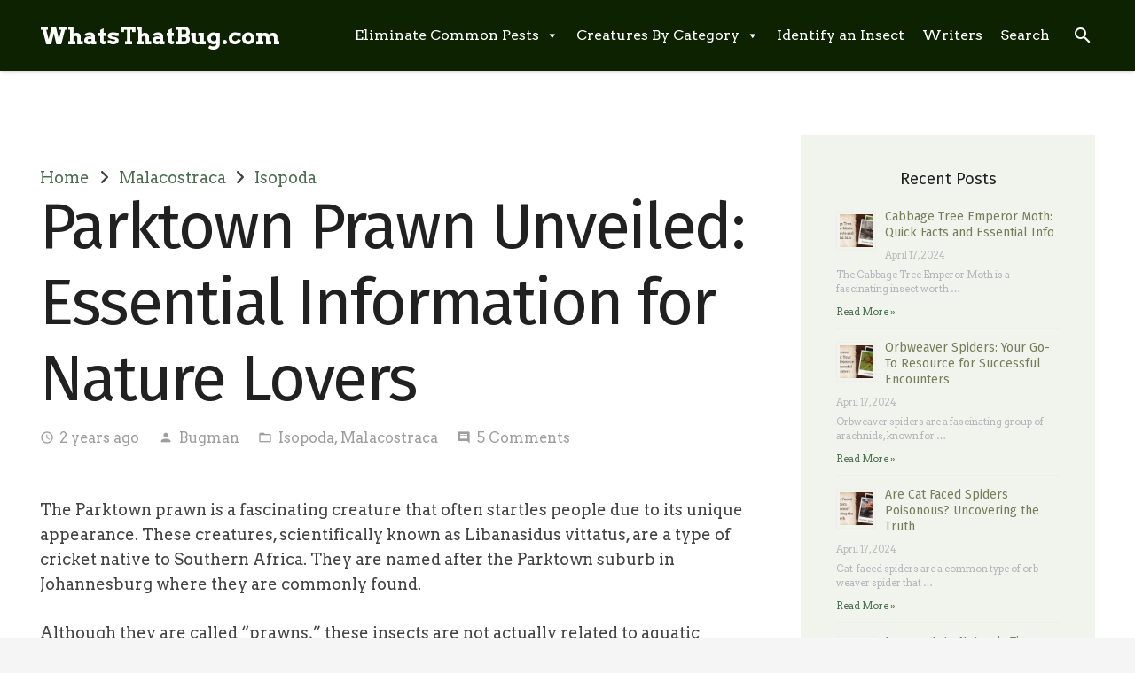

--- FILE ---
content_type: text/html; charset=UTF-8
request_url: https://www.whatsthatbug.com/parktown-prawn-essential-facts-for-curious-minds/
body_size: 29308
content:
<!DOCTYPE HTML>
<html lang="en-US" prefix="og: https://ogp.me/ns#">
<head>
	<meta charset="UTF-8">
		<style>img:is([sizes="auto" i], [sizes^="auto," i]) { contain-intrinsic-size: 3000px 1500px }</style>
	
<!-- Search Engine Optimization by Rank Math PRO - https://rankmath.com/ -->
<title>Parktown Prawn Unveiled: Essential Information For Nature Lovers - What&#039;s That Bug?</title>
<meta name="description" content="The Parktown prawn is a fascinating creature that often startles people due to its unique appearance. These creatures, scientifically known as Libanasidus"/>
<meta name="robots" content="follow, index, max-snippet:-1, max-video-preview:-1, max-image-preview:large"/>
<link rel="canonical" href="https://www.whatsthatbug.com/parktown-prawn-essential-facts-for-curious-minds/" />
<meta property="og:locale" content="en_US" />
<meta property="og:type" content="article" />
<meta property="og:title" content="Parktown Prawn Unveiled: Essential Information For Nature Lovers - What&#039;s That Bug?" />
<meta property="og:description" content="The Parktown prawn is a fascinating creature that often startles people due to its unique appearance. These creatures, scientifically known as Libanasidus" />
<meta property="og:url" content="https://www.whatsthatbug.com/parktown-prawn-essential-facts-for-curious-minds/" />
<meta property="og:site_name" content="What&#039;s That Bug?" />
<meta property="article:publisher" content="https://www.facebook.com/WhatsThatBugcom-110635242301998" />
<meta property="article:author" content="https://www.facebook.com/WhatsThatBug" />
<meta property="article:section" content="Isopoda" />
<meta property="og:updated_time" content="2025-04-12T18:26:14-04:00" />
<meta property="article:published_time" content="2024-04-03T23:19:26-04:00" />
<meta property="article:modified_time" content="2025-04-12T18:26:14-04:00" />
<meta name="twitter:card" content="summary_large_image" />
<meta name="twitter:title" content="Parktown Prawn Unveiled: Essential Information For Nature Lovers - What&#039;s That Bug?" />
<meta name="twitter:description" content="The Parktown prawn is a fascinating creature that often startles people due to its unique appearance. These creatures, scientifically known as Libanasidus" />
<meta name="twitter:site" content="@whatsthatbugcom" />
<meta name="twitter:creator" content="@whatsthatbugcom" />
<meta name="twitter:label1" content="Written by" />
<meta name="twitter:data1" content="Bugman" />
<meta name="twitter:label2" content="Time to read" />
<meta name="twitter:data2" content="7 minutes" />
<script type="application/ld+json" class="rank-math-schema-pro">{"@context":"https://schema.org","@graph":[{"@type":"Organization","@id":"https://www.whatsthatbug.com/#organization","name":"Bugman","url":"https://www.whatsthatbug.com","sameAs":["https://www.danielmarlos.com/"],"logo":{"@type":"ImageObject","@id":"https://secure.gravatar.com/avatar/916f7721abd511178ba660429ec407f5425645f460494d36eb486b301386fd66?s=96&amp;d=mm&amp;r=g","url":"https://secure.gravatar.com/avatar/916f7721abd511178ba660429ec407f5425645f460494d36eb486b301386fd66?s=96&amp;d=mm&amp;r=g","caption":"Bugman","inLanguage":"en-US"}},{"@type":"WebSite","@id":"https://www.whatsthatbug.com/#website","url":"https://www.whatsthatbug.com","name":"What's That Bug?","publisher":{"@id":"https://www.whatsthatbug.com/#organization"},"inLanguage":"en-US"},{"@type":"BreadcrumbList","@id":"https://www.whatsthatbug.com/parktown-prawn-essential-facts-for-curious-minds/#breadcrumb","itemListElement":[{"@type":"ListItem","position":"1","item":{"@id":"https://www.whatsthatbug.com","name":"Home"}},{"@type":"ListItem","position":"2","item":{"@id":"https://www.whatsthatbug.com/category/malacostraca/isopoda/","name":"Isopoda"}},{"@type":"ListItem","position":"3","item":{"@id":"https://www.whatsthatbug.com/parktown-prawn-essential-facts-for-curious-minds/","name":"Parktown Prawn Unveiled: Essential Information for Nature Lovers"}}]},{"@type":"WebPage","@id":"https://www.whatsthatbug.com/parktown-prawn-essential-facts-for-curious-minds/#webpage","url":"https://www.whatsthatbug.com/parktown-prawn-essential-facts-for-curious-minds/","name":"Parktown Prawn Unveiled: Essential Information For Nature Lovers - What&#039;s That Bug?","datePublished":"2024-04-03T23:19:26-04:00","dateModified":"2025-04-12T18:26:14-04:00","isPartOf":{"@id":"https://www.whatsthatbug.com/#website"},"inLanguage":"en-US","breadcrumb":{"@id":"https://www.whatsthatbug.com/parktown-prawn-essential-facts-for-curious-minds/#breadcrumb"}},{"@type":"Person","@id":"https://www.whatsthatbug.com/author/bugman/","name":"Bugman","description":"Bugman aka Daniel Marlos has been identifying bugs since 1999. <a href=\"https://www.whatsthatbug.com/\">whatsthatbug.com</a> is his passion project and it has helped millions of readers identify the bug that has been bugging them for over two decades. You can reach out to him through our <a href=\"https://www.whatsthatbug.com/ask-whats-that-bug/\">Contact Page</a>.","url":"https://www.whatsthatbug.com/author/bugman/","image":{"@type":"ImageObject","@id":"https://secure.gravatar.com/avatar/916f7721abd511178ba660429ec407f5425645f460494d36eb486b301386fd66?s=96&amp;d=mm&amp;r=g","url":"https://secure.gravatar.com/avatar/916f7721abd511178ba660429ec407f5425645f460494d36eb486b301386fd66?s=96&amp;d=mm&amp;r=g","caption":"Bugman","inLanguage":"en-US"},"sameAs":["https://www.danielmarlos.com/"]},{"@type":"BlogPosting","headline":"Parktown Prawn Unveiled: Essential Information For Nature Lovers - What&#039;s That Bug?","datePublished":"2024-04-03T23:19:26-04:00","dateModified":"2025-04-12T18:26:14-04:00","articleSection":"Isopoda, Malacostraca","author":[{"@type":"Person","@id":"https://www.whatsthatbug.com/author/bugman/","name":"Bugman","description":"Bugman aka Daniel Marlos has been identifying bugs since 1999. <a href=\"https://www.whatsthatbug.com/\">whatsthatbug.com</a> is his passion project and it has helped millions of readers identify the bug that has been bugging them for over two decades. You can reach out to him through our <a href=\"https://www.whatsthatbug.com/ask-whats-that-bug/\">Contact Page</a>.","url":"https://www.whatsthatbug.com/author/bugman/","image":{"@type":"ImageObject","@id":"https://secure.gravatar.com/avatar/916f7721abd511178ba660429ec407f5425645f460494d36eb486b301386fd66?s=96&amp;d=mm&amp;r=g","url":"https://secure.gravatar.com/avatar/916f7721abd511178ba660429ec407f5425645f460494d36eb486b301386fd66?s=96&amp;d=mm&amp;r=g","caption":"Bugman","inLanguage":"en-US"},"sameAs":["https://www.danielmarlos.com/"]},{"@type":"Person","@id":"https://www.whatsthatbug.com/author/piyushi/","name":"Piyushi Dhir","description":"Piyushi is a nature lover, blogger and traveler at heart. She lives in beautiful Canada with her family. Piyushi is an animal lover and loves to write about all creatures.","url":"https://www.whatsthatbug.com/author/piyushi/","image":{"@type":"ImageObject","@id":"https://www.whatsthatbug.com/wp-content/uploads/2023/10/Piyushi-Square.jpg","url":"https://www.whatsthatbug.com/wp-content/uploads/2023/10/Piyushi-Square.jpg","caption":"Piyushi Dhir","inLanguage":"en-US"},"sameAs":["https://piyushidhir.com/"]}],"publisher":{"@id":"https://www.whatsthatbug.com/#organization"},"description":"The Parktown prawn is a fascinating creature that often startles people due to its unique appearance. These creatures, scientifically known as Libanasidus","name":"Parktown Prawn Unveiled: Essential Information For Nature Lovers - What&#039;s That Bug?","@id":"https://www.whatsthatbug.com/parktown-prawn-essential-facts-for-curious-minds/#richSnippet","isPartOf":{"@id":"https://www.whatsthatbug.com/parktown-prawn-essential-facts-for-curious-minds/#webpage"},"inLanguage":"en-US","mainEntityOfPage":{"@id":"https://www.whatsthatbug.com/parktown-prawn-essential-facts-for-curious-minds/#webpage"}}]}</script>
<!-- /Rank Math WordPress SEO plugin -->

<link rel='dns-prefetch' href='//scripts.mediavine.com' />
<link rel='dns-prefetch' href='//fonts.googleapis.com' />
<meta name="viewport" content="width=device-width, initial-scale=1">
<meta name="theme-color" content="#7049ba">
<script>
window._wpemojiSettings = {"baseUrl":"https:\/\/s.w.org\/images\/core\/emoji\/16.0.1\/72x72\/","ext":".png","svgUrl":"https:\/\/s.w.org\/images\/core\/emoji\/16.0.1\/svg\/","svgExt":".svg","source":{"concatemoji":"https:\/\/www.whatsthatbug.com\/wp-includes\/js\/wp-emoji-release.min.js?ver=6.8.3"}};
/*! This file is auto-generated */
!function(s,n){var o,i,e;function c(e){try{var t={supportTests:e,timestamp:(new Date).valueOf()};sessionStorage.setItem(o,JSON.stringify(t))}catch(e){}}function p(e,t,n){e.clearRect(0,0,e.canvas.width,e.canvas.height),e.fillText(t,0,0);var t=new Uint32Array(e.getImageData(0,0,e.canvas.width,e.canvas.height).data),a=(e.clearRect(0,0,e.canvas.width,e.canvas.height),e.fillText(n,0,0),new Uint32Array(e.getImageData(0,0,e.canvas.width,e.canvas.height).data));return t.every(function(e,t){return e===a[t]})}function u(e,t){e.clearRect(0,0,e.canvas.width,e.canvas.height),e.fillText(t,0,0);for(var n=e.getImageData(16,16,1,1),a=0;a<n.data.length;a++)if(0!==n.data[a])return!1;return!0}function f(e,t,n,a){switch(t){case"flag":return n(e,"\ud83c\udff3\ufe0f\u200d\u26a7\ufe0f","\ud83c\udff3\ufe0f\u200b\u26a7\ufe0f")?!1:!n(e,"\ud83c\udde8\ud83c\uddf6","\ud83c\udde8\u200b\ud83c\uddf6")&&!n(e,"\ud83c\udff4\udb40\udc67\udb40\udc62\udb40\udc65\udb40\udc6e\udb40\udc67\udb40\udc7f","\ud83c\udff4\u200b\udb40\udc67\u200b\udb40\udc62\u200b\udb40\udc65\u200b\udb40\udc6e\u200b\udb40\udc67\u200b\udb40\udc7f");case"emoji":return!a(e,"\ud83e\udedf")}return!1}function g(e,t,n,a){var r="undefined"!=typeof WorkerGlobalScope&&self instanceof WorkerGlobalScope?new OffscreenCanvas(300,150):s.createElement("canvas"),o=r.getContext("2d",{willReadFrequently:!0}),i=(o.textBaseline="top",o.font="600 32px Arial",{});return e.forEach(function(e){i[e]=t(o,e,n,a)}),i}function t(e){var t=s.createElement("script");t.src=e,t.defer=!0,s.head.appendChild(t)}"undefined"!=typeof Promise&&(o="wpEmojiSettingsSupports",i=["flag","emoji"],n.supports={everything:!0,everythingExceptFlag:!0},e=new Promise(function(e){s.addEventListener("DOMContentLoaded",e,{once:!0})}),new Promise(function(t){var n=function(){try{var e=JSON.parse(sessionStorage.getItem(o));if("object"==typeof e&&"number"==typeof e.timestamp&&(new Date).valueOf()<e.timestamp+604800&&"object"==typeof e.supportTests)return e.supportTests}catch(e){}return null}();if(!n){if("undefined"!=typeof Worker&&"undefined"!=typeof OffscreenCanvas&&"undefined"!=typeof URL&&URL.createObjectURL&&"undefined"!=typeof Blob)try{var e="postMessage("+g.toString()+"("+[JSON.stringify(i),f.toString(),p.toString(),u.toString()].join(",")+"));",a=new Blob([e],{type:"text/javascript"}),r=new Worker(URL.createObjectURL(a),{name:"wpTestEmojiSupports"});return void(r.onmessage=function(e){c(n=e.data),r.terminate(),t(n)})}catch(e){}c(n=g(i,f,p,u))}t(n)}).then(function(e){for(var t in e)n.supports[t]=e[t],n.supports.everything=n.supports.everything&&n.supports[t],"flag"!==t&&(n.supports.everythingExceptFlag=n.supports.everythingExceptFlag&&n.supports[t]);n.supports.everythingExceptFlag=n.supports.everythingExceptFlag&&!n.supports.flag,n.DOMReady=!1,n.readyCallback=function(){n.DOMReady=!0}}).then(function(){return e}).then(function(){var e;n.supports.everything||(n.readyCallback(),(e=n.source||{}).concatemoji?t(e.concatemoji):e.wpemoji&&e.twemoji&&(t(e.twemoji),t(e.wpemoji)))}))}((window,document),window._wpemojiSettings);
</script>
<style id='wp-emoji-styles-inline-css'>

	img.wp-smiley, img.emoji {
		display: inline !important;
		border: none !important;
		box-shadow: none !important;
		height: 1em !important;
		width: 1em !important;
		margin: 0 0.07em !important;
		vertical-align: -0.1em !important;
		background: none !important;
		padding: 0 !important;
	}
</style>
<link rel='stylesheet' id='megamenu-css' href='https://www.whatsthatbug.com/wp-content/uploads/maxmegamenu/style.css?ver=534413' media='all' />
<link rel='stylesheet' id='dashicons-css' href='https://www.whatsthatbug.com/wp-includes/css/dashicons.min.css?ver=6.8.3' media='all' />
<link rel='stylesheet' id='megamenu-genericons-css' href='https://www.whatsthatbug.com/wp-content/plugins/megamenu-pro/icons/genericons/genericons/genericons.css?ver=2.4' media='all' />
<link rel='stylesheet' id='megamenu-fontawesome6-css' href='https://www.whatsthatbug.com/wp-content/plugins/megamenu-pro/icons/fontawesome6/css/all.min.css?ver=2.4' media='all' />
<link rel='stylesheet' id='us-fonts-css' href='https://fonts.googleapis.com/css?family=Open+Sans%3A400%2C700%7CShadows+Into+Light%3A400%7CArvo%3A400%2C700%7CFira+Sans%3A400%2C700&#038;display=swap&#038;ver=6.8.3' media='all' />
<link rel='stylesheet' id='slb_core-css' href='https://www.whatsthatbug.com/wp-content/plugins/simple-lightbox/client/css/app.css?ver=2.9.4' media='all' />
<link rel='stylesheet' id='us-style-css' href='https://www.whatsthatbug.com/wp-content/themes/Zephyr/css/style.min.css?ver=8.42' media='all' />
<script async="async" fetchpriority="high" data-noptimize="1" data-cfasync="false" src="https://scripts.mediavine.com/tags/whats-that-bug-new-owner.js?ver=6.8.3" id="mv-script-wrapper-js"></script>
<script></script><link rel="https://api.w.org/" href="https://www.whatsthatbug.com/wp-json/" /><link rel="alternate" title="JSON" type="application/json" href="https://www.whatsthatbug.com/wp-json/wp/v2/posts/114152" /><link rel="EditURI" type="application/rsd+xml" title="RSD" href="https://www.whatsthatbug.com/xmlrpc.php?rsd" />
<meta name="generator" content="WordPress 6.8.3" />
<link rel="alternate" title="oEmbed (JSON)" type="application/json+oembed" href="https://www.whatsthatbug.com/wp-json/oembed/1.0/embed?url=https%3A%2F%2Fwww.whatsthatbug.com%2Fparktown-prawn-essential-facts-for-curious-minds%2F" />
<link rel="alternate" title="oEmbed (XML)" type="text/xml+oembed" href="https://www.whatsthatbug.com/wp-json/oembed/1.0/embed?url=https%3A%2F%2Fwww.whatsthatbug.com%2Fparktown-prawn-essential-facts-for-curious-minds%2F&#038;format=xml" />
		<script id="us_add_no_touch">
			if ( ! /Android|webOS|iPhone|iPad|iPod|BlackBerry|IEMobile|Opera Mini/i.test( navigator.userAgent ) ) {
				document.documentElement.classList.add( "no-touch" );
			}
		</script>
				<script id="us_color_scheme_switch_class">
			if ( document.cookie.includes( "us_color_scheme_switch_is_on=true" ) ) {
				document.documentElement.classList.add( "us-color-scheme-on" );
			}
		</script>
		<meta name="generator" content="Powered by WPBakery Page Builder - drag and drop page builder for WordPress."/>
<link rel="icon" href="https://www.whatsthatbug.com/wp-content/uploads/2022/11/cropped-Favicon-32x32.png" sizes="32x32" />
<link rel="icon" href="https://www.whatsthatbug.com/wp-content/uploads/2022/11/cropped-Favicon-192x192.png" sizes="192x192" />
<link rel="apple-touch-icon" href="https://www.whatsthatbug.com/wp-content/uploads/2022/11/cropped-Favicon-180x180.png" />
<meta name="msapplication-TileImage" content="https://www.whatsthatbug.com/wp-content/uploads/2022/11/cropped-Favicon-270x270.png" />
<noscript><style> .wpb_animate_when_almost_visible { opacity: 1; }</style></noscript><style type="text/css">/** Mega Menu CSS: fs **/</style>
		<style id="us-icon-fonts">@font-face{font-display:swap;font-style:normal;font-family:"fontawesome";font-weight:900;src:url("https://www.whatsthatbug.com/wp-content/themes/Zephyr/fonts/fa-solid-900.woff2?ver=8.42") format("woff2")}.fas{font-family:"fontawesome";font-weight:900}@font-face{font-display:swap;font-style:normal;font-family:"fontawesome";font-weight:400;src:url("https://www.whatsthatbug.com/wp-content/themes/Zephyr/fonts/fa-regular-400.woff2?ver=8.42") format("woff2")}.far{font-family:"fontawesome";font-weight:400}@font-face{font-display:swap;font-style:normal;font-family:"Font Awesome 5 Brands";font-weight:400;src:url("https://www.whatsthatbug.com/wp-content/themes/Zephyr/fonts/fa-brands-400.woff2?ver=8.42") format("woff2")}.fab{font-family:"Font Awesome 5 Brands";font-weight:400}@font-face{font-display:block;font-style:normal;font-family:"Material Icons";font-weight:400;src:url("https://www.whatsthatbug.com/wp-content/themes/Zephyr/fonts/material-icons.woff2?ver=8.42") format("woff2")}.material-icons{font-family:"Material Icons";font-weight:400}</style>
				<style id="us-theme-options-css">:root{--color-header-middle-bg:#7049ba;--color-header-middle-bg-grad:#7049ba;--color-header-middle-text:#ffffff;--color-header-middle-text-hover:#ffc670;--color-header-transparent-bg:transparent;--color-header-transparent-bg-grad:transparent;--color-header-transparent-text:#ffffff;--color-header-transparent-text-hover:#ffc670;--color-chrome-toolbar:#7049ba;--color-header-top-bg:#6039a8;--color-header-top-bg-grad:#6039a8;--color-header-top-text:#c8b8e5;--color-header-top-text-hover:#ffffff;--color-header-top-transparent-bg:rgba(0,0,0,0.2);--color-header-top-transparent-bg-grad:rgba(0,0,0,0.2);--color-header-top-transparent-text:rgba(255,255,255,0.66);--color-header-top-transparent-text-hover:#ffffff;--color-content-bg:#ffffff;--color-content-bg-grad:#ffffff;--color-content-bg-alt:#f5f5f5;--color-content-bg-alt-grad:#f5f5f5;--color-content-border:#e0e0e0;--color-content-heading:#212121;--color-content-heading-grad:#212121;--color-content-text:#424242;--color-content-link:#4A6E4D;--color-content-link-hover:#35523B;--color-content-primary:#7049ba;--color-content-primary-grad:#7049ba;--color-content-secondary:#ffb03a;--color-content-secondary-grad:#ffb03a;--color-content-faded:#9e9e9e;--color-content-overlay:rgba(0,0,0,0.75);--color-content-overlay-grad:rgba(0,0,0,0.75);--color-alt-content-bg:#f5f5f5;--color-alt-content-bg-grad:#f5f5f5;--color-alt-content-bg-alt:#ffffff;--color-alt-content-bg-alt-grad:#ffffff;--color-alt-content-border:#e0e0e0;--color-alt-content-heading:#212121;--color-alt-content-heading-grad:#212121;--color-alt-content-text:#424242;--color-alt-content-link:#7049ba;--color-alt-content-link-hover:#ffb03a;--color-alt-content-primary:#7049ba;--color-alt-content-primary-grad:#7049ba;--color-alt-content-secondary:#ffb03a;--color-alt-content-secondary-grad:#ffb03a;--color-alt-content-faded:#9e9e9e;--color-alt-content-overlay:rgba(112,73,186,0.85);--color-alt-content-overlay-grad:rgba(112,73,186,0.85);--color-footer-bg:#283206;--color-footer-bg-grad:#283206;--color-footer-bg-alt:#767E5C;--color-footer-bg-alt-grad:#767E5C;--color-footer-border:#292929;--color-footer-text:#B1B7BC;--color-footer-link:#D2D9C0;--color-footer-link-hover:#EBBF80;--color-subfooter-bg:#212121;--color-subfooter-bg-grad:#212121;--color-subfooter-bg-alt:#292929;--color-subfooter-bg-alt-grad:#292929;--color-subfooter-border:#333333;--color-subfooter-heading:#9e9e9e;--color-subfooter-heading-grad:#9e9e9e;--color-subfooter-text:#B1B7BC;--color-subfooter-link:#D2D9C0;--color-subfooter-link-hover:#EBBF80;--color-content-primary-faded:rgba(112,73,186,0.15);--box-shadow:0 5px 15px rgba(0,0,0,.15);--box-shadow-up:0 -5px 15px rgba(0,0,0,.15);--site-canvas-width:1300px;--site-content-width:1200px;--site-sidebar-width:27.88%;--text-block-margin-bottom:0rem;--focus-outline-width:2px}:root{--font-family:Arvo,serif;--font-size:18px;--line-height:28px;--font-weight:400;--bold-font-weight:700;--h1-font-family:"Fira Sans";--h1-font-size:max( 3rem,3vw );--h1-line-height:1.2;--h1-font-weight:400;--h1-bold-font-weight:700;--h1-text-transform:none;--h1-font-style:normal;--h1-letter-spacing:-0.03em;--h1-margin-bottom:0.6em;--h2-font-family:var(--h1-font-family);--h2-font-size:max( 2.3rem,2.3vw );--h2-line-height:1.2;--h2-font-weight:var(--h1-font-weight);--h2-bold-font-weight:var(--h1-bold-font-weight);--h2-text-transform:var(--h1-text-transform);--h2-font-style:var(--h1-font-style);--h2-letter-spacing:0em;--h2-margin-bottom:0.6em;--h3-font-family:var(--h1-font-family);--h3-font-size:max( 1.7rem,1.7vw );--h3-line-height:1.2;--h3-font-weight:var(--h1-font-weight);--h3-bold-font-weight:var(--h1-bold-font-weight);--h3-text-transform:var(--h1-text-transform);--h3-font-style:var(--h1-font-style);--h3-letter-spacing:0em;--h3-margin-bottom:0.6em;--h4-font-family:var(--h1-font-family);--h4-font-size:max( 1.5rem,1.5vw );--h4-line-height:1.2;--h4-font-weight:var(--h1-font-weight);--h4-bold-font-weight:var(--h1-bold-font-weight);--h4-text-transform:var(--h1-text-transform);--h4-font-style:var(--h1-font-style);--h4-letter-spacing:0em;--h4-margin-bottom:0.6em;--h5-font-family:var(--h1-font-family);--h5-font-size:max( 1.3rem,1.3vw );--h5-line-height:1.2;--h5-font-weight:var(--h1-font-weight);--h5-bold-font-weight:var(--h1-bold-font-weight);--h5-text-transform:var(--h1-text-transform);--h5-font-style:var(--h1-font-style);--h5-letter-spacing:0em;--h5-margin-bottom:0.6em;--h6-font-family:var(--h1-font-family);--h6-font-size:max( 1.2rem,1.2vw );--h6-line-height:1.2;--h6-font-weight:var(--h1-font-weight);--h6-bold-font-weight:var(--h1-bold-font-weight);--h6-text-transform:var(--h1-text-transform);--h6-font-style:var(--h1-font-style);--h6-letter-spacing:0em;--h6-margin-bottom:0.6em}@media (min-width:1025px) and (max-width:1380px){:root{--h1-font-size:max( 4rem,4vw )}}@media (min-width:601px) and (max-width:1024px){:root{--h1-font-size:max( 3rem,4vw )}}@media (max-width:600px){:root{--font-size:16px;--h1-font-size:max( 2.5rem,5vw )}}h1{font-family:var(--h1-font-family,inherit);font-weight:var(--h1-font-weight,inherit);font-size:var(--h1-font-size,inherit);font-style:var(--h1-font-style,inherit);line-height:var(--h1-line-height,1.4);letter-spacing:var(--h1-letter-spacing,inherit);text-transform:var(--h1-text-transform,inherit);margin-bottom:var(--h1-margin-bottom,1.5rem)}h1>strong{font-weight:var(--h1-bold-font-weight,bold)}h2{font-family:var(--h2-font-family,inherit);font-weight:var(--h2-font-weight,inherit);font-size:var(--h2-font-size,inherit);font-style:var(--h2-font-style,inherit);line-height:var(--h2-line-height,1.4);letter-spacing:var(--h2-letter-spacing,inherit);text-transform:var(--h2-text-transform,inherit);margin-bottom:var(--h2-margin-bottom,1.5rem)}h2>strong{font-weight:var(--h2-bold-font-weight,bold)}h3{font-family:var(--h3-font-family,inherit);font-weight:var(--h3-font-weight,inherit);font-size:var(--h3-font-size,inherit);font-style:var(--h3-font-style,inherit);line-height:var(--h3-line-height,1.4);letter-spacing:var(--h3-letter-spacing,inherit);text-transform:var(--h3-text-transform,inherit);margin-bottom:var(--h3-margin-bottom,1.5rem)}h3>strong{font-weight:var(--h3-bold-font-weight,bold)}h4{font-family:var(--h4-font-family,inherit);font-weight:var(--h4-font-weight,inherit);font-size:var(--h4-font-size,inherit);font-style:var(--h4-font-style,inherit);line-height:var(--h4-line-height,1.4);letter-spacing:var(--h4-letter-spacing,inherit);text-transform:var(--h4-text-transform,inherit);margin-bottom:var(--h4-margin-bottom,1.5rem)}h4>strong{font-weight:var(--h4-bold-font-weight,bold)}h5{font-family:var(--h5-font-family,inherit);font-weight:var(--h5-font-weight,inherit);font-size:var(--h5-font-size,inherit);font-style:var(--h5-font-style,inherit);line-height:var(--h5-line-height,1.4);letter-spacing:var(--h5-letter-spacing,inherit);text-transform:var(--h5-text-transform,inherit);margin-bottom:var(--h5-margin-bottom,1.5rem)}h5>strong{font-weight:var(--h5-bold-font-weight,bold)}h6{font-family:var(--h6-font-family,inherit);font-weight:var(--h6-font-weight,inherit);font-size:var(--h6-font-size,inherit);font-style:var(--h6-font-style,inherit);line-height:var(--h6-line-height,1.4);letter-spacing:var(--h6-letter-spacing,inherit);text-transform:var(--h6-text-transform,inherit);margin-bottom:var(--h6-margin-bottom,1.5rem)}h6>strong{font-weight:var(--h6-bold-font-weight,bold)}body{background:var(--color-alt-content-bg)}@media (max-width:1290px){.l-main .aligncenter{max-width:calc(100vw - 5rem)}}@media (min-width:1381px){body.usb_preview .hide_on_default{opacity:0.25!important}.vc_hidden-lg,body:not(.usb_preview) .hide_on_default{display:none!important}.default_align_left{text-align:left;justify-content:flex-start}.default_align_right{text-align:right;justify-content:flex-end}.default_align_center{text-align:center;justify-content:center}.w-hwrapper.default_align_center>*{margin-left:calc( var(--hwrapper-gap,1.2rem) / 2 );margin-right:calc( var(--hwrapper-gap,1.2rem) / 2 )}.default_align_justify{justify-content:space-between}.w-hwrapper>.default_align_justify,.default_align_justify>.w-btn{width:100%}*:not(.w-hwrapper)>.w-btn-wrapper:not([class*="default_align_none"]):not(.align_none){display:block;margin-inline-end:0}}@media (min-width:1025px) and (max-width:1380px){body.usb_preview .hide_on_laptops{opacity:0.25!important}.vc_hidden-md,body:not(.usb_preview) .hide_on_laptops{display:none!important}.laptops_align_left{text-align:left;justify-content:flex-start}.laptops_align_right{text-align:right;justify-content:flex-end}.laptops_align_center{text-align:center;justify-content:center}.w-hwrapper.laptops_align_center>*{margin-left:calc( var(--hwrapper-gap,1.2rem) / 2 );margin-right:calc( var(--hwrapper-gap,1.2rem) / 2 )}.laptops_align_justify{justify-content:space-between}.w-hwrapper>.laptops_align_justify,.laptops_align_justify>.w-btn{width:100%}*:not(.w-hwrapper)>.w-btn-wrapper:not([class*="laptops_align_none"]):not(.align_none){display:block;margin-inline-end:0}.g-cols.via_grid[style*="--laptops-columns-gap"]{gap:var(--laptops-columns-gap,3rem)}}@media (min-width:601px) and (max-width:1024px){body.usb_preview .hide_on_tablets{opacity:0.25!important}.vc_hidden-sm,body:not(.usb_preview) .hide_on_tablets{display:none!important}.tablets_align_left{text-align:left;justify-content:flex-start}.tablets_align_right{text-align:right;justify-content:flex-end}.tablets_align_center{text-align:center;justify-content:center}.w-hwrapper.tablets_align_center>*{margin-left:calc( var(--hwrapper-gap,1.2rem) / 2 );margin-right:calc( var(--hwrapper-gap,1.2rem) / 2 )}.tablets_align_justify{justify-content:space-between}.w-hwrapper>.tablets_align_justify,.tablets_align_justify>.w-btn{width:100%}*:not(.w-hwrapper)>.w-btn-wrapper:not([class*="tablets_align_none"]):not(.align_none){display:block;margin-inline-end:0}.g-cols.via_grid[style*="--tablets-columns-gap"]{gap:var(--tablets-columns-gap,3rem)}}@media (max-width:600px){body.usb_preview .hide_on_mobiles{opacity:0.25!important}.vc_hidden-xs,body:not(.usb_preview) .hide_on_mobiles{display:none!important}.mobiles_align_left{text-align:left;justify-content:flex-start}.mobiles_align_right{text-align:right;justify-content:flex-end}.mobiles_align_center{text-align:center;justify-content:center}.w-hwrapper.mobiles_align_center>*{margin-left:calc( var(--hwrapper-gap,1.2rem) / 2 );margin-right:calc( var(--hwrapper-gap,1.2rem) / 2 )}.mobiles_align_justify{justify-content:space-between}.w-hwrapper>.mobiles_align_justify,.mobiles_align_justify>.w-btn{width:100%}.w-hwrapper.stack_on_mobiles{display:block}.w-hwrapper.stack_on_mobiles>:not(script){display:block;margin:0 0 var(--hwrapper-gap,1.2rem)}.w-hwrapper.stack_on_mobiles>:last-child{margin-bottom:0}*:not(.w-hwrapper)>.w-btn-wrapper:not([class*="mobiles_align_none"]):not(.align_none){display:block;margin-inline-end:0}.g-cols.via_grid[style*="--mobiles-columns-gap"]{gap:var(--mobiles-columns-gap,1.5rem)}}@media (max-width:1380px){.g-cols.laptops-cols_1{grid-template-columns:100%}.g-cols.laptops-cols_1.reversed>div:last-of-type{order:-1}.g-cols.laptops-cols_1.via_grid>.wpb_column.stretched,.g-cols.laptops-cols_1.via_flex.type_boxes>.wpb_column.stretched{margin-left:var(--margin-inline-stretch);margin-right:var(--margin-inline-stretch)}.g-cols.laptops-cols_2{grid-template-columns:repeat(2,1fr)}.g-cols.laptops-cols_3{grid-template-columns:repeat(3,1fr)}.g-cols.laptops-cols_4{grid-template-columns:repeat(4,1fr)}.g-cols.laptops-cols_5{grid-template-columns:repeat(5,1fr)}.g-cols.laptops-cols_6{grid-template-columns:repeat(6,1fr)}.g-cols.laptops-cols_1-2{grid-template-columns:1fr 2fr}.g-cols.laptops-cols_2-1{grid-template-columns:2fr 1fr}.g-cols.laptops-cols_2-3{grid-template-columns:2fr 3fr}.g-cols.laptops-cols_3-2{grid-template-columns:3fr 2fr}.g-cols.laptops-cols_1-3{grid-template-columns:1fr 3fr}.g-cols.laptops-cols_3-1{grid-template-columns:3fr 1fr}.g-cols.laptops-cols_1-4{grid-template-columns:1fr 4fr}.g-cols.laptops-cols_4-1{grid-template-columns:4fr 1fr}.g-cols.laptops-cols_1-5{grid-template-columns:1fr 5fr}.g-cols.laptops-cols_5-1{grid-template-columns:5fr 1fr}.g-cols.laptops-cols_1-2-1{grid-template-columns:1fr 2fr 1fr}.g-cols.laptops-cols_1-3-1{grid-template-columns:1fr 3fr 1fr}.g-cols.laptops-cols_1-4-1{grid-template-columns:1fr 4fr 1fr}}@media (max-width:1024px){.g-cols.tablets-cols_1{grid-template-columns:100%}.g-cols.tablets-cols_1.reversed>div:last-of-type{order:-1}.g-cols.tablets-cols_1.via_grid>.wpb_column.stretched,.g-cols.tablets-cols_1.via_flex.type_boxes>.wpb_column.stretched{margin-left:var(--margin-inline-stretch);margin-right:var(--margin-inline-stretch)}.g-cols.tablets-cols_2{grid-template-columns:repeat(2,1fr)}.g-cols.tablets-cols_3{grid-template-columns:repeat(3,1fr)}.g-cols.tablets-cols_4{grid-template-columns:repeat(4,1fr)}.g-cols.tablets-cols_5{grid-template-columns:repeat(5,1fr)}.g-cols.tablets-cols_6{grid-template-columns:repeat(6,1fr)}.g-cols.tablets-cols_1-2{grid-template-columns:1fr 2fr}.g-cols.tablets-cols_2-1{grid-template-columns:2fr 1fr}.g-cols.tablets-cols_2-3{grid-template-columns:2fr 3fr}.g-cols.tablets-cols_3-2{grid-template-columns:3fr 2fr}.g-cols.tablets-cols_1-3{grid-template-columns:1fr 3fr}.g-cols.tablets-cols_3-1{grid-template-columns:3fr 1fr}.g-cols.tablets-cols_1-4{grid-template-columns:1fr 4fr}.g-cols.tablets-cols_4-1{grid-template-columns:4fr 1fr}.g-cols.tablets-cols_1-5{grid-template-columns:1fr 5fr}.g-cols.tablets-cols_5-1{grid-template-columns:5fr 1fr}.g-cols.tablets-cols_1-2-1{grid-template-columns:1fr 2fr 1fr}.g-cols.tablets-cols_1-3-1{grid-template-columns:1fr 3fr 1fr}.g-cols.tablets-cols_1-4-1{grid-template-columns:1fr 4fr 1fr}}@media (max-width:600px){.g-cols.mobiles-cols_1{grid-template-columns:100%}.g-cols.mobiles-cols_1.reversed>div:last-of-type{order:-1}.g-cols.mobiles-cols_1.via_grid>.wpb_column.stretched,.g-cols.mobiles-cols_1.via_flex.type_boxes>.wpb_column.stretched{margin-left:var(--margin-inline-stretch);margin-right:var(--margin-inline-stretch)}.g-cols.mobiles-cols_2{grid-template-columns:repeat(2,1fr)}.g-cols.mobiles-cols_3{grid-template-columns:repeat(3,1fr)}.g-cols.mobiles-cols_4{grid-template-columns:repeat(4,1fr)}.g-cols.mobiles-cols_5{grid-template-columns:repeat(5,1fr)}.g-cols.mobiles-cols_6{grid-template-columns:repeat(6,1fr)}.g-cols.mobiles-cols_1-2{grid-template-columns:1fr 2fr}.g-cols.mobiles-cols_2-1{grid-template-columns:2fr 1fr}.g-cols.mobiles-cols_2-3{grid-template-columns:2fr 3fr}.g-cols.mobiles-cols_3-2{grid-template-columns:3fr 2fr}.g-cols.mobiles-cols_1-3{grid-template-columns:1fr 3fr}.g-cols.mobiles-cols_3-1{grid-template-columns:3fr 1fr}.g-cols.mobiles-cols_1-4{grid-template-columns:1fr 4fr}.g-cols.mobiles-cols_4-1{grid-template-columns:4fr 1fr}.g-cols.mobiles-cols_1-5{grid-template-columns:1fr 5fr}.g-cols.mobiles-cols_5-1{grid-template-columns:5fr 1fr}.g-cols.mobiles-cols_1-2-1{grid-template-columns:1fr 2fr 1fr}.g-cols.mobiles-cols_1-3-1{grid-template-columns:1fr 3fr 1fr}.g-cols.mobiles-cols_1-4-1{grid-template-columns:1fr 4fr 1fr}.g-cols:not([style*="--columns-gap"]){gap:1.5rem}}@media (max-width:767px){.l-canvas{overflow:hidden}.g-cols.stacking_default.reversed>div:last-of-type{order:-1}.g-cols.stacking_default.via_flex>div:not([class*="vc_col-xs"]){width:100%;margin:0 0 1.5rem}.g-cols.stacking_default.via_grid.mobiles-cols_1{grid-template-columns:100%}.g-cols.stacking_default.via_flex.type_boxes>div,.g-cols.stacking_default.via_flex.reversed>div:first-child,.g-cols.stacking_default.via_flex:not(.reversed)>div:last-child,.g-cols.stacking_default.via_flex>div.has_bg_color{margin-bottom:0}.g-cols.stacking_default.via_flex.type_default>.wpb_column.stretched{margin-left:-1rem;margin-right:-1rem}.g-cols.stacking_default.via_grid.mobiles-cols_1>.wpb_column.stretched,.g-cols.stacking_default.via_flex.type_boxes>.wpb_column.stretched{margin-left:var(--margin-inline-stretch);margin-right:var(--margin-inline-stretch)}.vc_column-inner.type_sticky>.wpb_wrapper,.vc_column_container.type_sticky>.vc_column-inner{top:0!important}}@media (min-width:768px){body:not(.rtl) .l-section.for_sidebar.at_left>div>.l-sidebar,.rtl .l-section.for_sidebar.at_right>div>.l-sidebar{order:-1}.vc_column_container.type_sticky>.vc_column-inner,.vc_column-inner.type_sticky>.wpb_wrapper{position:-webkit-sticky;position:sticky}.l-section.type_sticky{position:-webkit-sticky;position:sticky;top:0;z-index:21;transition:top 0.3s cubic-bezier(.78,.13,.15,.86) 0.1s}.header_hor .l-header.post_fixed.sticky_auto_hide{z-index:22}.admin-bar .l-section.type_sticky{top:32px}.l-section.type_sticky>.l-section-h{transition:padding-top 0.3s}.header_hor .l-header.pos_fixed:not(.down)~.l-main .l-section.type_sticky:not(:first-of-type){top:var(--header-sticky-height)}.admin-bar.header_hor .l-header.pos_fixed:not(.down)~.l-main .l-section.type_sticky:not(:first-of-type){top:calc( var(--header-sticky-height) + 32px )}.header_hor .l-header.pos_fixed.sticky:not(.down)~.l-main .l-section.type_sticky:first-of-type>.l-section-h{padding-top:var(--header-sticky-height)}.header_hor.headerinpos_bottom .l-header.pos_fixed.sticky:not(.down)~.l-main .l-section.type_sticky:first-of-type>.l-section-h{padding-bottom:var(--header-sticky-height)!important}}@media (max-width:600px){.w-form-row.for_submit[style*=btn-size-mobiles] .w-btn{font-size:var(--btn-size-mobiles)!important}}:focus-visible,input[type=checkbox]:focus-visible + i,input[type=checkbox]:focus-visible~.w-color-switch-box,.w-nav-arrow:focus-visible::before,.woocommerce-mini-cart-item:has(:focus-visible),.w-filter-item-value.w-btn:has(:focus-visible){outline-width:var(--focus-outline-width,2px );outline-style:solid;outline-offset:2px;outline-color:var(--color-content-primary)}.w-header-show{background:rgba(0,0,0,0.3)}.no-touch .w-header-show:hover{background:var(--color-content-primary-grad)}button[type=submit]:not(.w-btn),input[type=submit]:not(.w-btn),.us-nav-style_1>*,.navstyle_1>.owl-nav button,.us-btn-style_1{font-style:normal;text-transform:uppercase;font-size:15px;line-height:1.2!important;font-weight:700;letter-spacing:0em;padding:1em 2em;transition-duration:.3s;border-radius:0.3em;transition-timing-function:ease;--btn-height:calc(1.2em + 2 * 1em);background:var(--color-content-primary);border-color:transparent;border-image:none;color:#ffffff!important;box-shadow:0px 0.1em 0.2em 0px rgba(0,0,0,0.2)}button[type=submit]:not(.w-btn):before,input[type=submit]:not(.w-btn),.us-nav-style_1>*:before,.navstyle_1>.owl-nav button:before,.us-btn-style_1:before{border-width:0px}.no-touch button[type=submit]:not(.w-btn):hover,.no-touch input[type=submit]:not(.w-btn):hover,.w-filter-item-value.us-btn-style_1:has(input:checked),.us-nav-style_1>span.current,.no-touch .us-nav-style_1>a:hover,.no-touch .navstyle_1>.owl-nav button:hover,.no-touch .us-btn-style_1:hover{background:var(--color-content-primary);border-color:transparent;border-image:none;color:#ffffff!important;box-shadow:0px 0.3em 0.6em 0px rgba(0,0,0,0.2)}.us-nav-style_2>*,.navstyle_2>.owl-nav button,.us-btn-style_2{font-style:normal;text-transform:uppercase;font-size:15px;line-height:1.2!important;font-weight:700;letter-spacing:0em;padding:1em 2em;transition-duration:.3s;border-radius:0.3em;transition-timing-function:ease;--btn-height:calc(1.2em + 2 * 1em);background:var(--color-content-border);border-color:transparent;border-image:none;color:var(--color-content-heading)!important;box-shadow:0px 0.1em 0.2em 0px rgba(0,0,0,0.2)}.us-nav-style_2>*:before,.navstyle_2>.owl-nav button:before,.us-btn-style_2:before{border-width:0px}.w-filter-item-value.us-btn-style_2:has(input:checked),.us-nav-style_2>span.current,.no-touch .us-nav-style_2>a:hover,.no-touch .navstyle_2>.owl-nav button:hover,.no-touch .us-btn-style_2:hover{background:var(--color-content-border);border-color:transparent;border-image:none;color:var(--color-content-heading)!important;box-shadow:0px 0.3em 0.6em 0px rgba(0,0,0,0.2)}.us-nav-style_3>*,.navstyle_3>.owl-nav button,.us-btn-style_3{font-style:normal;text-transform:uppercase;font-size:15px;line-height:1.2!important;font-weight:700;letter-spacing:0em;padding:1em 2em;transition-duration:.3s;border-radius:0.3em;transition-timing-function:ease;--btn-height:calc(1.2em + 2 * 1em);background:var(--color-content-secondary);border-color:transparent;border-image:none;color:#ffffff!important;box-shadow:0px 0.1em 0.2em 0px rgba(0,0,0,0.2)}.us-nav-style_3>*:before,.navstyle_3>.owl-nav button:before,.us-btn-style_3:before{border-width:0px}.w-filter-item-value.us-btn-style_3:has(input:checked),.us-nav-style_3>span.current,.no-touch .us-nav-style_3>a:hover,.no-touch .navstyle_3>.owl-nav button:hover,.no-touch .us-btn-style_3:hover{background:var(--color-content-secondary);border-color:transparent;border-image:none;color:#ffffff!important;box-shadow:0px 0.3em 0.6em 0px rgba(0,0,0,0.2)}.us-nav-style_4>*,.navstyle_4>.owl-nav button,.us-btn-style_4{font-style:normal;text-transform:uppercase;font-size:15px;line-height:1.2!important;font-weight:700;letter-spacing:0em;padding:1em 2em;transition-duration:.3s;border-radius:0.3em;transition-timing-function:ease;--btn-height:calc(1.2em + 2 * 1em);background:#ffffff;border-color:transparent;border-image:none;color:#212121!important;box-shadow:0px 0.1em 0.2em 0px rgba(0,0,0,0.2)}.us-nav-style_4>*:before,.navstyle_4>.owl-nav button:before,.us-btn-style_4:before{border-width:0px}.w-filter-item-value.us-btn-style_4:has(input:checked),.us-nav-style_4>span.current,.no-touch .us-nav-style_4>a:hover,.no-touch .navstyle_4>.owl-nav button:hover,.no-touch .us-btn-style_4:hover{background:#ffffff;border-color:transparent;border-image:none;color:#212121!important;box-shadow:0px 0.3em 0.6em 0px rgba(0,0,0,0.2)}.us-nav-style_5>*,.navstyle_5>.owl-nav button,.us-btn-style_5{font-style:normal;text-transform:uppercase;font-size:15px;line-height:1.20!important;font-weight:700;letter-spacing:0em;padding:1em 2em;transition-duration:.3s;border-radius:0.3em;transition-timing-function:ease;--btn-height:calc(1.20em + 2 * 1em);background:#212121;border-color:transparent;border-image:none;color:#ffffff!important;box-shadow:0px 0.1em 0.2em 0px rgba(0,0,0,0.2)}.us-nav-style_5>*:before,.navstyle_5>.owl-nav button:before,.us-btn-style_5:before{border-width:0px}.w-filter-item-value.us-btn-style_5:has(input:checked),.us-nav-style_5>span.current,.no-touch .us-nav-style_5>a:hover,.no-touch .navstyle_5>.owl-nav button:hover,.no-touch .us-btn-style_5:hover{background:#212121;border-color:transparent;border-image:none;color:#ffffff!important;box-shadow:0px 0.3em 0.6em 0px rgba(0,0,0,0.2)}.us-nav-style_6>*,.navstyle_6>.owl-nav button,.us-btn-style_6{font-style:normal;text-transform:uppercase;font-size:15px;line-height:1.2!important;font-weight:700;letter-spacing:0em;padding:1em 2em;transition-duration:.3s;border-radius:0.3em;transition-timing-function:ease;--btn-height:calc(1.2em + 2 * 1em);background:transparent;border-color:transparent;border-image:none;color:#ffffff!important;box-shadow:0px 0em 0em 0px rgba(0,0,0,0.2)}.us-nav-style_6>*:before,.navstyle_6>.owl-nav button:before,.us-btn-style_6:before{border-width:0px}.w-filter-item-value.us-btn-style_6:has(input:checked),.us-nav-style_6>span.current,.no-touch .us-nav-style_6>a:hover,.no-touch .navstyle_6>.owl-nav button:hover,.no-touch .us-btn-style_6:hover{background:rgba(255,255,255,0.15);border-color:transparent;border-image:none;color:#ffffff!important;box-shadow:0px 0em 0em 0px rgba(0,0,0,0.2)}.us-nav-style_7>*,.navstyle_7>.owl-nav button,.us-btn-style_7{font-style:normal;text-transform:none;font-size:1rem;line-height:1.2!important;font-weight:400;letter-spacing:0em;padding:0em 0em;transition-duration:.3s;border-radius:0em;transition-timing-function:ease;--btn-height:calc(1.2em + 2 * 0em);background:transparent;border-color:transparent;border-image:none;color:var(--color-content-link)!important}.us-nav-style_7>*:before,.navstyle_7>.owl-nav button:before,.us-btn-style_7:before{border-width:0px}.w-filter-item-value.us-btn-style_7:has(input:checked),.us-nav-style_7>span.current,.no-touch .us-nav-style_7>a:hover,.no-touch .navstyle_7>.owl-nav button:hover,.no-touch .us-btn-style_7:hover{background:transparent;border-color:transparent;border-image:none;color:var(--color-content-link-hover)!important}:root{--inputs-font-family:inherit;--inputs-font-size:1rem;--inputs-font-weight:400;--inputs-letter-spacing:0em;--inputs-text-transform:none;--inputs-height:3em;--inputs-padding:1em;--inputs-checkbox-size:1.5em;--inputs-border-width:1px;--inputs-border-radius:0.2em;--inputs-background:transparent;--inputs-border-color:var(--color-content-border);--inputs-text-color:inherit;--inputs-focus-background:transparent;--inputs-focus-border-color:var(--color-content-primary);--inputs-focus-text-color:inherit;--inputs-focus-box-shadow:0px 0px 0px 1px var(--color-content-primary) inset}.color_alternate .w-form-row.move_label .w-form-row-label{background:var(--color-alt-content-bg-grad)}.color_footer-top .w-form-row.move_label .w-form-row-label{background:var(--color-subfooter-bg-grad)}.color_footer-bottom .w-form-row.move_label .w-form-row-label{background:var(--color-footer-bg-grad)}.color_alternate input:not([type=submit]),.color_alternate textarea,.color_alternate select{border-color:var(--color-alt-content-border)}.color_footer-top input:not([type=submit]),.color_footer-top textarea,.color_footer-top select{border-color:var(--color-subfooter-border)}.color_footer-bottom input:not([type=submit]),.color_footer-bottom textarea,.color_footer-bottom select{border-color:var(--color-footer-border)}.leaflet-default-icon-path{background-image:url(https://www.whatsthatbug.com/wp-content/themes/Zephyr/common/css/vendor/images/marker-icon.png)}.header_hor .w-nav.type_desktop .menu-item-176780 .w-nav-list.level_2{left:0;right:0;transform-origin:50% 0;--dropdown-padding:15px;padding:var(--dropdown-padding,0px)}.header_hor .w-nav.type_desktop .menu-item-176780{position:static}.header_hor .w-nav.type_desktop .menu-item-176812 .w-nav-list.level_2{left:0;right:0;transform-origin:50% 0;--dropdown-padding:15px;padding:var(--dropdown-padding,0px)}.header_hor .w-nav.type_desktop .menu-item-176812{position:static}.header_hor .w-nav.type_desktop .menu-item-176834 .w-nav-list.level_2{left:0;right:0;transform-origin:50% 0;--dropdown-padding:15px;padding:var(--dropdown-padding,0px)}.header_hor .w-nav.type_desktop .menu-item-176834{position:static}.header_hor .w-nav.type_desktop .menu-item-176864 .w-nav-list.level_2{left:0;right:0;transform-origin:50% 0;--dropdown-padding:15px;padding:var(--dropdown-padding,0px)}.header_hor .w-nav.type_desktop .menu-item-176864{position:static}</style>
				<style id="us-current-header-css"> .l-subheader.at_middle,.l-subheader.at_middle .w-dropdown-list,.l-subheader.at_middle .type_mobile .w-nav-list.level_1{background:#0D2200;color:var(--color-header-middle-text)}.no-touch .l-subheader.at_middle a:hover,.no-touch .l-header.bg_transparent .l-subheader.at_middle .w-dropdown.opened a:hover{color:#B1B7BC}.l-header.bg_transparent:not(.sticky) .l-subheader.at_middle{background:linear-gradient(180deg,rgba(0,0,0,0.20),rgba(0,0,0,0.00));color:var(--color-header-transparent-text)}.no-touch .l-header.bg_transparent:not(.sticky) .at_middle .w-cart-link:hover,.no-touch .l-header.bg_transparent:not(.sticky) .at_middle .w-text a:hover,.no-touch .l-header.bg_transparent:not(.sticky) .at_middle .w-html a:hover,.no-touch .l-header.bg_transparent:not(.sticky) .at_middle .w-nav>a:hover,.no-touch .l-header.bg_transparent:not(.sticky) .at_middle .w-menu a:hover,.no-touch .l-header.bg_transparent:not(.sticky) .at_middle .w-search>a:hover,.no-touch .l-header.bg_transparent:not(.sticky) .at_middle .w-socials.shape_none.color_text a:hover,.no-touch .l-header.bg_transparent:not(.sticky) .at_middle .w-socials.shape_none.color_link a:hover,.no-touch .l-header.bg_transparent:not(.sticky) .at_middle .w-dropdown a:hover,.no-touch .l-header.bg_transparent:not(.sticky) .at_middle .type_desktop .menu-item.level_1.opened>a,.no-touch .l-header.bg_transparent:not(.sticky) .at_middle .type_desktop .menu-item.level_1:hover>a{color:#0D2200}.header_ver .l-header{background:#0D2200;color:var(--color-header-middle-text)}@media (min-width:1381px){.hidden_for_default{display:none!important}.l-subheader.at_top{display:none}.l-subheader.at_bottom{display:none}.l-header{position:relative;z-index:111}.l-subheader{margin:0 auto}.l-subheader.width_full{padding-left:1.5rem;padding-right:1.5rem}.l-subheader-h{display:flex;align-items:center;position:relative;margin:0 auto;max-width:var(--site-content-width,1200px);height:inherit}.w-header-show{display:none}.l-header.pos_fixed{position:fixed;left:var(--site-outline-width,0);right:var(--site-outline-width,0)}.l-header.pos_fixed:not(.notransition) .l-subheader{transition-property:transform,background,box-shadow,line-height,height,visibility;transition-duration:.3s;transition-timing-function:cubic-bezier(.78,.13,.15,.86)}.headerinpos_bottom.sticky_first_section .l-header.pos_fixed{position:fixed!important}.header_hor .l-header.sticky_auto_hide{transition:margin .3s cubic-bezier(.78,.13,.15,.86) .1s}.header_hor .l-header.sticky_auto_hide.down{margin-top:calc(-1.1 * var(--header-sticky-height,0px) )}.l-header.bg_transparent:not(.sticky) .l-subheader{box-shadow:none!important;background:none}.l-header.bg_transparent~.l-main .l-section.width_full.height_auto:first-of-type>.l-section-h{padding-top:0!important;padding-bottom:0!important}.l-header.pos_static.bg_transparent{position:absolute;left:var(--site-outline-width,0);right:var(--site-outline-width,0)}.l-subheader.width_full .l-subheader-h{max-width:none!important}.l-header.shadow_thin .l-subheader.at_middle,.l-header.shadow_thin .l-subheader.at_bottom{box-shadow:0 1px 0 rgba(0,0,0,0.08)}.l-header.shadow_wide .l-subheader.at_middle,.l-header.shadow_wide .l-subheader.at_bottom{box-shadow:0 3px 5px -1px rgba(0,0,0,0.1),0 2px 1px -1px rgba(0,0,0,0.05)}.header_hor .l-subheader-cell>.w-cart{margin-left:0;margin-right:0}:root{--header-height:80px;--header-sticky-height:80px}.l-header:before{content:'80'}.l-header.sticky:before{content:'80'}.l-subheader.at_top{line-height:40px;height:40px;overflow:visible;visibility:visible}.l-header.sticky .l-subheader.at_top{line-height:0px;height:0px;overflow:hidden;visibility:hidden}.l-subheader.at_middle{line-height:80px;height:80px;overflow:visible;visibility:visible}.l-header.sticky .l-subheader.at_middle{line-height:80px;height:80px;overflow:visible;visibility:visible}.l-subheader.at_bottom{line-height:40px;height:40px;overflow:visible;visibility:visible}.l-header.sticky .l-subheader.at_bottom{line-height:40px;height:40px;overflow:visible;visibility:visible}.headerinpos_above .l-header.pos_fixed{overflow:hidden;transition:transform 0.3s;transform:translate3d(0,-100%,0)}.headerinpos_above .l-header.pos_fixed.sticky{overflow:visible;transform:none}.headerinpos_above .l-header.pos_fixed~.l-section>.l-section-h,.headerinpos_above .l-header.pos_fixed~.l-main .l-section:first-of-type>.l-section-h{padding-top:0!important}.headerinpos_below .l-header.pos_fixed:not(.sticky){position:absolute;top:100%}.headerinpos_below .l-header.pos_fixed~.l-main>.l-section:first-of-type>.l-section-h{padding-top:0!important}.headerinpos_below .l-header.pos_fixed~.l-main .l-section.full_height:nth-of-type(2){min-height:100vh}.headerinpos_below .l-header.pos_fixed~.l-main>.l-section:nth-of-type(2)>.l-section-h{padding-top:var(--header-height)}.headerinpos_bottom .l-header.pos_fixed:not(.sticky){position:absolute;top:100vh}.headerinpos_bottom .l-header.pos_fixed~.l-main>.l-section:first-of-type>.l-section-h{padding-top:0!important}.headerinpos_bottom .l-header.pos_fixed~.l-main>.l-section:first-of-type>.l-section-h{padding-bottom:var(--header-height)}.headerinpos_bottom .l-header.pos_fixed.bg_transparent~.l-main .l-section.valign_center:not(.height_auto):first-of-type>.l-section-h{top:calc( var(--header-height) / 2 )}.headerinpos_bottom .l-header.pos_fixed:not(.sticky) .w-cart.layout_dropdown .w-cart-content,.headerinpos_bottom .l-header.pos_fixed:not(.sticky) .w-nav.type_desktop .w-nav-list.level_2{bottom:100%;transform-origin:0 100%}.headerinpos_bottom .l-header.pos_fixed:not(.sticky) .w-nav.type_mobile.m_layout_dropdown .w-nav-list.level_1{top:auto;bottom:100%;box-shadow:var(--box-shadow-up)}.headerinpos_bottom .l-header.pos_fixed:not(.sticky) .w-nav.type_desktop .w-nav-list.level_3,.headerinpos_bottom .l-header.pos_fixed:not(.sticky) .w-nav.type_desktop .w-nav-list.level_4{top:auto;bottom:0;transform-origin:0 100%}.headerinpos_bottom .l-header.pos_fixed:not(.sticky) .w-dropdown-list{top:auto;bottom:-0.4em;padding-top:0.4em;padding-bottom:2.4em}.admin-bar .l-header.pos_static.bg_solid~.l-main .l-section.full_height:first-of-type{min-height:calc( 100vh - var(--header-height) - 32px )}.admin-bar .l-header.pos_fixed:not(.sticky_auto_hide)~.l-main .l-section.full_height:not(:first-of-type){min-height:calc( 100vh - var(--header-sticky-height) - 32px )}.admin-bar.headerinpos_below .l-header.pos_fixed~.l-main .l-section.full_height:nth-of-type(2){min-height:calc(100vh - 32px)}}@media (min-width:1025px) and (max-width:1380px){.hidden_for_laptops{display:none!important}.l-subheader.at_top{display:none}.l-subheader.at_bottom{display:none}.l-header{position:relative;z-index:111}.l-subheader{margin:0 auto}.l-subheader.width_full{padding-left:1.5rem;padding-right:1.5rem}.l-subheader-h{display:flex;align-items:center;position:relative;margin:0 auto;max-width:var(--site-content-width,1200px);height:inherit}.w-header-show{display:none}.l-header.pos_fixed{position:fixed;left:var(--site-outline-width,0);right:var(--site-outline-width,0)}.l-header.pos_fixed:not(.notransition) .l-subheader{transition-property:transform,background,box-shadow,line-height,height,visibility;transition-duration:.3s;transition-timing-function:cubic-bezier(.78,.13,.15,.86)}.headerinpos_bottom.sticky_first_section .l-header.pos_fixed{position:fixed!important}.header_hor .l-header.sticky_auto_hide{transition:margin .3s cubic-bezier(.78,.13,.15,.86) .1s}.header_hor .l-header.sticky_auto_hide.down{margin-top:calc(-1.1 * var(--header-sticky-height,0px) )}.l-header.bg_transparent:not(.sticky) .l-subheader{box-shadow:none!important;background:none}.l-header.bg_transparent~.l-main .l-section.width_full.height_auto:first-of-type>.l-section-h{padding-top:0!important;padding-bottom:0!important}.l-header.pos_static.bg_transparent{position:absolute;left:var(--site-outline-width,0);right:var(--site-outline-width,0)}.l-subheader.width_full .l-subheader-h{max-width:none!important}.l-header.shadow_thin .l-subheader.at_middle,.l-header.shadow_thin .l-subheader.at_bottom{box-shadow:0 1px 0 rgba(0,0,0,0.08)}.l-header.shadow_wide .l-subheader.at_middle,.l-header.shadow_wide .l-subheader.at_bottom{box-shadow:0 3px 5px -1px rgba(0,0,0,0.1),0 2px 1px -1px rgba(0,0,0,0.05)}.header_hor .l-subheader-cell>.w-cart{margin-left:0;margin-right:0}:root{--header-height:80px;--header-sticky-height:50px}.l-header:before{content:'80'}.l-header.sticky:before{content:'50'}.l-subheader.at_top{line-height:40px;height:40px;overflow:visible;visibility:visible}.l-header.sticky .l-subheader.at_top{line-height:0px;height:0px;overflow:hidden;visibility:hidden}.l-subheader.at_middle{line-height:80px;height:80px;overflow:visible;visibility:visible}.l-header.sticky .l-subheader.at_middle{line-height:50px;height:50px;overflow:visible;visibility:visible}.l-subheader.at_bottom{line-height:40px;height:40px;overflow:visible;visibility:visible}.l-header.sticky .l-subheader.at_bottom{line-height:40px;height:40px;overflow:visible;visibility:visible}.headerinpos_above .l-header.pos_fixed{overflow:hidden;transition:transform 0.3s;transform:translate3d(0,-100%,0)}.headerinpos_above .l-header.pos_fixed.sticky{overflow:visible;transform:none}.headerinpos_above .l-header.pos_fixed~.l-section>.l-section-h,.headerinpos_above .l-header.pos_fixed~.l-main .l-section:first-of-type>.l-section-h{padding-top:0!important}.headerinpos_below .l-header.pos_fixed:not(.sticky){position:absolute;top:100%}.headerinpos_below .l-header.pos_fixed~.l-main>.l-section:first-of-type>.l-section-h{padding-top:0!important}.headerinpos_below .l-header.pos_fixed~.l-main .l-section.full_height:nth-of-type(2){min-height:100vh}.headerinpos_below .l-header.pos_fixed~.l-main>.l-section:nth-of-type(2)>.l-section-h{padding-top:var(--header-height)}.headerinpos_bottom .l-header.pos_fixed:not(.sticky){position:absolute;top:100vh}.headerinpos_bottom .l-header.pos_fixed~.l-main>.l-section:first-of-type>.l-section-h{padding-top:0!important}.headerinpos_bottom .l-header.pos_fixed~.l-main>.l-section:first-of-type>.l-section-h{padding-bottom:var(--header-height)}.headerinpos_bottom .l-header.pos_fixed.bg_transparent~.l-main .l-section.valign_center:not(.height_auto):first-of-type>.l-section-h{top:calc( var(--header-height) / 2 )}.headerinpos_bottom .l-header.pos_fixed:not(.sticky) .w-cart.layout_dropdown .w-cart-content,.headerinpos_bottom .l-header.pos_fixed:not(.sticky) .w-nav.type_desktop .w-nav-list.level_2{bottom:100%;transform-origin:0 100%}.headerinpos_bottom .l-header.pos_fixed:not(.sticky) .w-nav.type_mobile.m_layout_dropdown .w-nav-list.level_1{top:auto;bottom:100%;box-shadow:var(--box-shadow-up)}.headerinpos_bottom .l-header.pos_fixed:not(.sticky) .w-nav.type_desktop .w-nav-list.level_3,.headerinpos_bottom .l-header.pos_fixed:not(.sticky) .w-nav.type_desktop .w-nav-list.level_4{top:auto;bottom:0;transform-origin:0 100%}.headerinpos_bottom .l-header.pos_fixed:not(.sticky) .w-dropdown-list{top:auto;bottom:-0.4em;padding-top:0.4em;padding-bottom:2.4em}.admin-bar .l-header.pos_static.bg_solid~.l-main .l-section.full_height:first-of-type{min-height:calc( 100vh - var(--header-height) - 32px )}.admin-bar .l-header.pos_fixed:not(.sticky_auto_hide)~.l-main .l-section.full_height:not(:first-of-type){min-height:calc( 100vh - var(--header-sticky-height) - 32px )}.admin-bar.headerinpos_below .l-header.pos_fixed~.l-main .l-section.full_height:nth-of-type(2){min-height:calc(100vh - 32px)}}@media (min-width:601px) and (max-width:1024px){.hidden_for_tablets{display:none!important}.l-subheader.at_top{display:none}.l-subheader.at_bottom{display:none}.l-header{position:relative;z-index:111}.l-subheader{margin:0 auto}.l-subheader.width_full{padding-left:1.5rem;padding-right:1.5rem}.l-subheader-h{display:flex;align-items:center;position:relative;margin:0 auto;max-width:var(--site-content-width,1200px);height:inherit}.w-header-show{display:none}.l-header.pos_fixed{position:fixed;left:var(--site-outline-width,0);right:var(--site-outline-width,0)}.l-header.pos_fixed:not(.notransition) .l-subheader{transition-property:transform,background,box-shadow,line-height,height,visibility;transition-duration:.3s;transition-timing-function:cubic-bezier(.78,.13,.15,.86)}.headerinpos_bottom.sticky_first_section .l-header.pos_fixed{position:fixed!important}.header_hor .l-header.sticky_auto_hide{transition:margin .3s cubic-bezier(.78,.13,.15,.86) .1s}.header_hor .l-header.sticky_auto_hide.down{margin-top:calc(-1.1 * var(--header-sticky-height,0px) )}.l-header.bg_transparent:not(.sticky) .l-subheader{box-shadow:none!important;background:none}.l-header.bg_transparent~.l-main .l-section.width_full.height_auto:first-of-type>.l-section-h{padding-top:0!important;padding-bottom:0!important}.l-header.pos_static.bg_transparent{position:absolute;left:var(--site-outline-width,0);right:var(--site-outline-width,0)}.l-subheader.width_full .l-subheader-h{max-width:none!important}.l-header.shadow_thin .l-subheader.at_middle,.l-header.shadow_thin .l-subheader.at_bottom{box-shadow:0 1px 0 rgba(0,0,0,0.08)}.l-header.shadow_wide .l-subheader.at_middle,.l-header.shadow_wide .l-subheader.at_bottom{box-shadow:0 3px 5px -1px rgba(0,0,0,0.1),0 2px 1px -1px rgba(0,0,0,0.05)}.header_hor .l-subheader-cell>.w-cart{margin-left:0;margin-right:0}:root{--header-height:66px;--header-sticky-height:66px}.l-header:before{content:'66'}.l-header.sticky:before{content:'66'}.l-subheader.at_top{line-height:40px;height:40px;overflow:visible;visibility:visible}.l-header.sticky .l-subheader.at_top{line-height:0px;height:0px;overflow:hidden;visibility:hidden}.l-subheader.at_middle{line-height:66px;height:66px;overflow:visible;visibility:visible}.l-header.sticky .l-subheader.at_middle{line-height:66px;height:66px;overflow:visible;visibility:visible}.l-subheader.at_bottom{line-height:50px;height:50px;overflow:visible;visibility:visible}.l-header.sticky .l-subheader.at_bottom{line-height:50px;height:50px;overflow:visible;visibility:visible}}@media (max-width:600px){.hidden_for_mobiles{display:none!important}.l-subheader.at_top{display:none}.l-subheader.at_bottom{display:none}.l-header{position:relative;z-index:111}.l-subheader{margin:0 auto}.l-subheader.width_full{padding-left:1.5rem;padding-right:1.5rem}.l-subheader-h{display:flex;align-items:center;position:relative;margin:0 auto;max-width:var(--site-content-width,1200px);height:inherit}.w-header-show{display:none}.l-header.pos_fixed{position:fixed;left:var(--site-outline-width,0);right:var(--site-outline-width,0)}.l-header.pos_fixed:not(.notransition) .l-subheader{transition-property:transform,background,box-shadow,line-height,height,visibility;transition-duration:.3s;transition-timing-function:cubic-bezier(.78,.13,.15,.86)}.headerinpos_bottom.sticky_first_section .l-header.pos_fixed{position:fixed!important}.header_hor .l-header.sticky_auto_hide{transition:margin .3s cubic-bezier(.78,.13,.15,.86) .1s}.header_hor .l-header.sticky_auto_hide.down{margin-top:calc(-1.1 * var(--header-sticky-height,0px) )}.l-header.bg_transparent:not(.sticky) .l-subheader{box-shadow:none!important;background:none}.l-header.bg_transparent~.l-main .l-section.width_full.height_auto:first-of-type>.l-section-h{padding-top:0!important;padding-bottom:0!important}.l-header.pos_static.bg_transparent{position:absolute;left:var(--site-outline-width,0);right:var(--site-outline-width,0)}.l-subheader.width_full .l-subheader-h{max-width:none!important}.l-header.shadow_thin .l-subheader.at_middle,.l-header.shadow_thin .l-subheader.at_bottom{box-shadow:0 1px 0 rgba(0,0,0,0.08)}.l-header.shadow_wide .l-subheader.at_middle,.l-header.shadow_wide .l-subheader.at_bottom{box-shadow:0 3px 5px -1px rgba(0,0,0,0.1),0 2px 1px -1px rgba(0,0,0,0.05)}.header_hor .l-subheader-cell>.w-cart{margin-left:0;margin-right:0}:root{--header-height:66px;--header-sticky-height:66px}.l-header:before{content:'66'}.l-header.sticky:before{content:'66'}.l-subheader.at_top{line-height:40px;height:40px;overflow:visible;visibility:visible}.l-header.sticky .l-subheader.at_top{line-height:0px;height:0px;overflow:hidden;visibility:hidden}.l-subheader.at_middle{line-height:66px;height:66px;overflow:visible;visibility:visible}.l-header.sticky .l-subheader.at_middle{line-height:66px;height:66px;overflow:visible;visibility:visible}.l-subheader.at_bottom{line-height:50px;height:50px;overflow:visible;visibility:visible}.l-header.sticky .l-subheader.at_bottom{line-height:50px;height:50px;overflow:visible;visibility:visible}}.header_hor .ush_menu_1.type_desktop .menu-item.level_1>a:not(.w-btn){padding-left:20px;padding-right:20px}.header_hor .ush_menu_1.type_desktop .menu-item.level_1>a.w-btn{margin-left:20px;margin-right:20px}.header_hor .ush_menu_1.type_desktop.align-edges>.w-nav-list.level_1{margin-left:-20px;margin-right:-20px}.header_ver .ush_menu_1.type_desktop .menu-item.level_1>a:not(.w-btn){padding-top:20px;padding-bottom:20px}.header_ver .ush_menu_1.type_desktop .menu-item.level_1>a.w-btn{margin-top:20px;margin-bottom:20px}.ush_menu_1.type_desktop .menu-item:not(.level_1){font-size:15px}.ush_menu_1.type_mobile .w-nav-anchor.level_1,.ush_menu_1.type_mobile .w-nav-anchor.level_1 + .w-nav-arrow{font-size:1.2rem}.ush_menu_1.type_mobile .w-nav-anchor:not(.level_1),.ush_menu_1.type_mobile .w-nav-anchor:not(.level_1) + .w-nav-arrow{font-size:}@media (min-width:1381px){.ush_menu_1 .w-nav-icon{--icon-size:24px;--icon-size-int:24}}@media (min-width:1025px) and (max-width:1380px){.ush_menu_1 .w-nav-icon{--icon-size:24px;--icon-size-int:24}}@media (min-width:601px) and (max-width:1024px){.ush_menu_1 .w-nav-icon{--icon-size:24px;--icon-size-int:24}}@media (max-width:600px){.ush_menu_1 .w-nav-icon{--icon-size:24px;--icon-size-int:24}}@media screen and (max-width:999px){.w-nav.ush_menu_1>.w-nav-list.level_1{display:none}.ush_menu_1 .w-nav-control{display:flex}}.no-touch .ush_menu_1 .w-nav-item.level_1.opened>a:not(.w-btn),.no-touch .ush_menu_1 .w-nav-item.level_1:hover>a:not(.w-btn){background:var(--color-header-top-bg);color:var(--color-header-top-text-hover)}.ush_menu_1 .w-nav-item.level_1.current-menu-item>a:not(.w-btn),.ush_menu_1 .w-nav-item.level_1.current-menu-ancestor>a:not(.w-btn),.ush_menu_1 .w-nav-item.level_1.current-page-ancestor>a:not(.w-btn){background:transparent;color:var(--color-header-middle-text-hover)}.l-header.bg_transparent:not(.sticky) .ush_menu_1.type_desktop .w-nav-item.level_1.current-menu-item>a:not(.w-btn),.l-header.bg_transparent:not(.sticky) .ush_menu_1.type_desktop .w-nav-item.level_1.current-menu-ancestor>a:not(.w-btn),.l-header.bg_transparent:not(.sticky) .ush_menu_1.type_desktop .w-nav-item.level_1.current-page-ancestor>a:not(.w-btn){background:transparent;color:var(--color-header-transparent-text-hover)}.ush_menu_1 .w-nav-list:not(.level_1){background:var(--color-content-bg);color:var(--color-content-heading)}.no-touch .ush_menu_1 .w-nav-item:not(.level_1)>a:focus,.no-touch .ush_menu_1 .w-nav-item:not(.level_1):hover>a{background:var(--color-content-border);color:var(--color-content-heading)}.ush_menu_1 .w-nav-item:not(.level_1).current-menu-item>a,.ush_menu_1 .w-nav-item:not(.level_1).current-menu-ancestor>a,.ush_menu_1 .w-nav-item:not(.level_1).current-page-ancestor>a{background:var(--color-content-bg-alt);color:var(--color-content-primary)}@media (min-width:1381px){.ush_search_1.layout_simple{max-width:240px}.ush_search_1.layout_modern.active{width:240px}.ush_search_1{font-size:24px}}@media (min-width:1025px) and (max-width:1380px){.ush_search_1.layout_simple{max-width:250px}.ush_search_1.layout_modern.active{width:250px}.ush_search_1{font-size:24px}}@media (min-width:601px) and (max-width:1024px){.ush_search_1.layout_simple{max-width:200px}.ush_search_1.layout_modern.active{width:200px}.ush_search_1{font-size:24px}}@media (max-width:600px){.ush_search_1{font-size:26px}}.ush_text_1{font-size:26px!important;font-weight:700!important}.ush_socials_1{font-size:18px!important}@media (min-width:601px) and (max-width:1024px){.ush_text_1{font-size:24px!important;font-weight:400!important}}@media (max-width:600px){.ush_text_1{font-size:20px!important;font-weight:400!important}}</style>
				<style id="us-custom-css">.recent-posts-extended,.widget_categories{padding:40px 40px;background-color:rgba(210,217,192,.3)}.post_content img{height:auto;max-width:100%;border-radius:10px}h3.widgettitle{margin-bottom:1rem!important;padding-top:0rem!important;text-align:center;font-size:18px}.glasscontainer{background:rgba(255,255,255,0.2);max-width:600px;padding:20px;margin:auto;border-radius:16px;box-shadow:0 4px 30px rgba(0,0,0,0.1);-backdrop-filter:blur(5px);-webkit-backdrop-filter:blur(5px);border:2px solid rgba(255,255,255,0.3)}.glasscontainer h2{color:#333;text-align:center}#bugQuiz h2{color:#333;font-size:20px;text-align:center}#bugQuiz h3{color:#333;font-size:22px;text-align:left}#bugQuiz form{background-color:#fff;padding:20px;border-radius:8px;box-shadow:0 0 10px rgba(0,0,0,0.1);max-width:600px;margin:20px auto}#bugQuiz p{color:#555;font-size:16px}#bugQuiz input[type="radio"]{margin-right:10px;margin-bottom:10px}#bugQuiz input[type="button"]{background-color:#0D2200;color:white;padding:10px 20px;margin-top:10px;border:none;border-radius:4px;cursor:pointer;font-size:16px}#bugQuiz input[type="button"]:hover{background-color:#45a049;margin-top:20px}#bugquizresult{background-color:#e7f4e4;border-left:6px solid #4CAF50;padding:20px;margin-top:20px;border-radius:4px;font-size:16px}#bugquizresult p{margin:0}#bugquizresult a{color:#4CAF50;text-decoration:none;font-weight:bold}#bugquizresult a:hover{text-decoration:underline}.polaroid{background:#f8f8f8;background-image:url('https://www.whatsthatbug.com/wp-content/uploads/2025/06/paper-fibers.png'); background-size:cover;padding:12px 12px 96px 12px; border-radius:4px;box-shadow:2px 6px 20px rgba(0,0,0,0.2);display:inline-block;text-align:center;transform:rotate(4deg); max-width:320px; margin:20px auto}.polaroid img{width:100%;border-radius:2px;display:block}.polaroid .caption{font-family:'Arial',cursive;font-size:0.85rem;color:#444;margin-top:8px;text-align:left;padding-left:8px}#buggallery .w-gallery-item{background:#f8f8f8;background-image:url('https://www.whatsthatbug.com/wp-content/uploads/2025/06/paper-fibers.png'); background-size:cover;padding:8px 8px 48px 8px; border-radius:4px;box-shadow:2px 6px 20px rgba(0,0,0,0.2);display:inline-block;text-align:center;transform:rotate(0deg); max-width:320px; margin:20px auto}#buggallery .w-gallery-item img{width:100%;border-radius:2px;display:block}#buggallery .w-gallery-item .caption{font-family:'Arial',cursive;font-size:0.9rem;color:#333;margin-top:8px}#buggallery .w-gallery-item:hover{transform:rotate(-1deg) scale(1.02);box-shadow:4px 10px 25px rgba(0,0,0,0.25);transition:all 0.3s ease}.mfp-figure{background:#f8f8f5;background-image:url('https://www.whatsthatbug.com/wp-content/uploads/2025/06/paper-fibers.png');background-size:cover;padding:12px 12px 48px 12px; border-radius:6px;border:1px solid #e0e0e0;box-shadow:4px 10px 25px rgba(0,0,0,0.25);text-align:center;max-width:90vw;width:500px;margin:0 auto;position:relative;display:flex;flex-direction:column;align-items:center;overflow:hidden;box-sizing:border-box}.mfp-figure .mfp-img-container{width:90%;max-width:90%;height:400px; background:#fff;padding:4px;border:1px solid #ddd;border-radius:2px;box-shadow:inset 0 0 5px rgba(0,0,0,0.1);display:flex;align-items:center;justify-content:center;overflow:hidden;margin-top:10px}.mfp-figure img{max-width:100%!important;max-height:100%!important;object-fit:contain;display:block;margin:0 auto}.mfp-title{font-family:'Arial',cursive;font-size:1.1rem;color:#444;text-align:left;margin-top:auto;padding-left:8px;min-height:1.2em;width:100%}.mfp-counter{font-size:0.85rem;color:#666;text-align:right;padding-right:8px;position:absolute;bottom:8px;right:8px}#envirabuggallery .envira-gallery-item{}#envirabuggallery .envira-layout-polaroid .envira-gallery-item-inner{padding:8px 8px 36px 8px!important; background-color:#f8f8f8;border:1px solid #d9d9d9;border-radius:5px!important;background-image:url(https://www.whatsthatbug.com/wp-content/uploads/2025/06/paper-fibers.png);background-size:cover;box-shadow:2px 6px 20px rgba(0,0,0,0.2)}#envirabuggallery .envira-gallery-item-inner:hover{transform:rotate(-1deg) scale(1.02);box-shadow:4px 10px 25px rgba(0,0,0,0.25);transition:all 0.3s ease}#envirabuggallery .envira-caption{font-family:'Shadows Into Light';text-align:left;width:100%;font-size:16px;line-height:24px;display:block}a:hover{font-weight:bold}#kingdom h4.w-iconbox-title::before{content:"Kingdom:\00a0"!important;font-weight:bold}#phylum h4.w-iconbox-title::before{content:"Phylum:\00a0"!important;font-weight:bold}#taxonclass h4.w-iconbox-title::before{content:"Class:\00a0"!important;font-weight:bold}#taxonorder h4.w-iconbox-title::before{content:"Order:\00a0"!important;font-weight:bold}#taxonfamily h4.w-iconbox-title::before{content:"Family:\00a0"!important;font-weight:bold}#taxonsubfamily h4.w-iconbox-title::before{content:"Subfamily:\00a0"!important;font-weight:bold}#taxontribe h4.w-iconbox-title::before{content:"Tribe:\00a0"!important;font-weight:bold}#taxongenus h4.w-iconbox-title::before{content:"Genus:\00a0"!important;font-weight:bold}.table-wrapper{border:1px solid #283206; border-radius:10px;overflow:hidden;background-color:#D9D3C0;display:table;margin:1.5rem auto}table{width:100%;border-collapse:collapse;background-color:#D9D3C0;color:#0D2200;margin:0;font-family:sans-serif}thead th{background-color:#36523B;color:#E4E1D7;padding:12px;text-align:center;font-weight:bold;font-size:1.1rem;border-bottom:3px solid #C85D2B}td{padding:12px;text-align:center;border-bottom:1px solid #283206;font-size:1rem}tr:nth-child(even) td{background-color:#E4E1D7}tr:nth-child(odd) td{background-color:#D9D3C0}</style>
		<!-- Google tag (gtag.js) -->
<script async src="https://www.googletagmanager.com/gtag/js?id=G-S4FHX0W8DE"></script>
<script>
  window.dataLayer = window.dataLayer || [];
  function gtag(){dataLayer.push(arguments);}
  gtag('js', new Date());

  gtag('config', 'G-S4FHX0W8DE');
</script><style id="us-design-options-css">.us_custom_c901145c{margin-bottom:0.5rem!important}.us_custom_ea2be81a{font-size:0.9rem!important}.us_custom_703b2333{margin-top:1rem!important}.us_custom_2ef9a377{font-size:1.5rem!important;line-height:1!important}.us_custom_a6ceb248{font-size:24px!important}.us_custom_f03ee871{text-align:right!important}</style></head>
<body class="wp-singular post-template-default single single-post postid-114152 single-format-standard wp-custom-logo wp-theme-Zephyr l-body Zephyr_8.42 us-core_8.40.1 header_hor headerinpos_top state_default mega-menu-us-main-menu wpb-js-composer js-comp-ver-8.7.1 vc_responsive">

<div class="l-canvas type_wide">
	<header id="page-header" class="l-header pos_fixed shadow_wide bg_solid id_22728"><div class="l-subheader at_top"><div class="l-subheader-h"><div class="l-subheader-cell at_left"><div class="w-text ush_text_2 nowrap icon_atleft"><span class="w-text-h"><i class="material-icons">phone</i><span class="w-text-value">+321 123 4567</span></span></div><div class="w-text ush_text_3 nowrap icon_atleft"><a href="mailto:info@test.com" class="w-text-h"><i class="material-icons">email</i><span class="w-text-value">info@test.com</span></a></div><div class="w-dropdown ush_dropdown_1 source_sidebar dropdown_height drop_to_right open_on_click"><div class="w-dropdown-h"><div class="w-dropdown-current"><a class="w-dropdown-item" role="button" href="javascript:void(0)"><i class="material-icons">person</i><span class="w-dropdown-item-title">My Account</span></a></div><div class="w-dropdown-list"><div class="w-dropdown-list-h"></div></div></div></div></div><div class="l-subheader-cell at_center"></div><div class="l-subheader-cell at_right"><div class="w-socials ush_socials_1 color_link shape_circle style_default hover_fade"><div class="w-socials-list"><div class="w-socials-item facebook"><a target="_blank" rel="nofollow" href="#" class="w-socials-item-link" aria-label="Facebook"><span class="w-socials-item-link-hover"></span><i class="fab fa-facebook"></i></a></div><div class="w-socials-item twitter"><a target="_blank" rel="nofollow" href="#" class="w-socials-item-link" aria-label="X"><span class="w-socials-item-link-hover"></span><i class="fab fa-x-twitter"><svg style="width:1em; margin-bottom:-.1em;" xmlns="http://www.w3.org/2000/svg" viewBox="0 0 512 512" role="presentation"><path fill="currentColor" d="M389.2 48h70.6L305.6 224.2 487 464H345L233.7 318.6 106.5 464H35.8L200.7 275.5 26.8 48H172.4L272.9 180.9 389.2 48zM364.4 421.8h39.1L151.1 88h-42L364.4 421.8z"/></svg></i></a></div><div class="w-socials-item behance"><a target="_blank" rel="nofollow" href="#" class="w-socials-item-link" aria-label="Behance"><span class="w-socials-item-link-hover"></span><i class="fab fa-behance"></i></a></div><div class="w-socials-item instagram"><a target="_blank" rel="nofollow" href="#" class="w-socials-item-link" aria-label="Instagram"><span class="w-socials-item-link-hover"></span><i class="fab fa-instagram"></i></a></div><div class="w-socials-item vk"><a target="_blank" rel="nofollow" href="#" class="w-socials-item-link" aria-label="Vkontakte"><span class="w-socials-item-link-hover"></span><i class="fab fa-vk"></i></a></div><div class="w-socials-item soundcloud"><a target="_blank" rel="nofollow" href="#" class="w-socials-item-link" aria-label="SoundCloud"><span class="w-socials-item-link-hover"></span><i class="fab fa-soundcloud"></i></a></div><div class="w-socials-item deviantart"><a target="_blank" rel="nofollow" href="#" class="w-socials-item-link" aria-label="DeviantArt"><span class="w-socials-item-link-hover"></span><i class="fab fa-deviantart"></i></a></div></div></div></div></div></div><div class="l-subheader at_middle"><div class="l-subheader-h"><div class="l-subheader-cell at_left"><div class="w-text ush_text_1 nowrap"><a href="/" class="w-text-h"><span class="w-text-value">WhatsThatBug.com</span></a></div></div><div class="l-subheader-cell at_center"></div><div class="l-subheader-cell at_right"><nav class="w-nav type_desktop ush_menu_1 open_on_hover dropdown_mdesign m_align_left m_layout_dropdown"><a class="w-nav-control" aria-label="Menu" aria-expanded="false" role="button" href="#"><div class="w-nav-icon style_hamburger_1" style="--icon-thickness:2px"><div></div></div></a><ul class="w-nav-list level_1 hide_for_mobiles hover_simple"><div id="mega-menu-wrap-us_main_menu" class="mega-menu-wrap"><div class="mega-menu-toggle"><div class="mega-toggle-blocks-left"></div><div class="mega-toggle-blocks-center"></div><div class="mega-toggle-blocks-right"><div class='mega-toggle-block mega-menu-toggle-animated-block mega-toggle-block-0' id='mega-toggle-block-0'><button aria-label="Toggle Menu" class="mega-toggle-animated mega-toggle-animated-slider" type="button" aria-expanded="false">
                  <span class="mega-toggle-animated-box">
                    <span class="mega-toggle-animated-inner"></span>
                  </span>
                </button></div></div></div><ul id="mega-menu-us_main_menu" class="mega-menu max-mega-menu mega-menu-horizontal mega-no-js" data-event="hover_intent" data-effect="fade_up" data-effect-speed="200" data-effect-mobile="disabled" data-effect-speed-mobile="0" data-mobile-force-width="false" data-second-click="go" data-document-click="collapse" data-vertical-behaviour="standard" data-breakpoint="768" data-unbind="true" data-mobile-state="collapse_all" data-mobile-direction="vertical" data-hover-intent-timeout="300" data-hover-intent-interval="100" data-overlay-desktop="false" data-overlay-mobile="false"><li class="mega-menu-item mega-menu-item-type-custom mega-menu-item-object-custom mega-menu-item-has-children mega-align-bottom-left mega-menu-flyout mega-menu-item-181454" id="mega-menu-item-181454"><a class="mega-menu-link" href="#" aria-expanded="false" tabindex="0">Eliminate Common Pests<span class="mega-indicator" aria-hidden="true"></span></a>
<ul class="mega-sub-menu">
<li class="mega-menu-item mega-menu-item-type-post_type mega-menu-item-object-page mega-menu-item-181457" id="mega-menu-item-181457"><a class="mega-menu-link" href="https://www.whatsthatbug.com/ant-pest-control/">Ants</a></li><li class="mega-menu-item mega-menu-item-type-post_type mega-menu-item-object-page mega-menu-item-181473" id="mega-menu-item-181473"><a class="mega-menu-link" href="https://www.whatsthatbug.com/bed-bug-pest-control/">Bed Bugs</a></li><li class="mega-menu-item mega-menu-item-type-post_type mega-menu-item-object-page mega-menu-item-181472" id="mega-menu-item-181472"><a class="mega-menu-link" href="https://www.whatsthatbug.com/beetle-pest-control/">Beetles</a></li><li class="mega-menu-item mega-menu-item-type-post_type mega-menu-item-object-page mega-menu-item-181469" id="mega-menu-item-181469"><a class="mega-menu-link" href="https://www.whatsthatbug.com/centipede-pest-control/">Centipedes</a></li><li class="mega-menu-item mega-menu-item-type-post_type mega-menu-item-object-page mega-menu-item-181455" id="mega-menu-item-181455"><a class="mega-menu-link" href="https://www.whatsthatbug.com/cockroach-pest-control/">Cockroaches</a></li><li class="mega-menu-item mega-menu-item-type-post_type mega-menu-item-object-page mega-menu-item-181468" id="mega-menu-item-181468"><a class="mega-menu-link" href="https://www.whatsthatbug.com/earwig-pest-control/">Earwigs</a></li><li class="mega-menu-item mega-menu-item-type-post_type mega-menu-item-object-page mega-menu-item-181466" id="mega-menu-item-181466"><a class="mega-menu-link" href="https://www.whatsthatbug.com/flea-pest-control/">Fleas</a></li><li class="mega-menu-item mega-menu-item-type-post_type mega-menu-item-object-page mega-menu-item-181465" id="mega-menu-item-181465"><a class="mega-menu-link" href="https://www.whatsthatbug.com/fly-pest-control/">Flies</a></li><li class="mega-menu-item mega-menu-item-type-post_type mega-menu-item-object-page mega-menu-item-181461" id="mega-menu-item-181461"><a class="mega-menu-link" href="https://www.whatsthatbug.com/lice-pest-control/">Lice / Louse</a></li><li class="mega-menu-item mega-menu-item-type-post_type mega-menu-item-object-page mega-menu-item-181471" id="mega-menu-item-181471"><a class="mega-menu-link" href="https://www.whatsthatbug.com/mice-pest-control/">Mice</a></li><li class="mega-menu-item mega-menu-item-type-post_type mega-menu-item-object-page mega-menu-item-181459" id="mega-menu-item-181459"><a class="mega-menu-link" href="https://www.whatsthatbug.com/mosquito-pest-control/">Mosquitoes</a></li><li class="mega-menu-item mega-menu-item-type-post_type mega-menu-item-object-page mega-menu-item-181458" id="mega-menu-item-181458"><a class="mega-menu-link" href="https://www.whatsthatbug.com/moth-pest-control/">Moths</a></li><li class="mega-menu-item mega-menu-item-type-post_type mega-menu-item-object-page mega-menu-item-181456" id="mega-menu-item-181456"><a class="mega-menu-link" href="https://www.whatsthatbug.com/silverfish-pest-control/">Silverfish</a></li><li class="mega-menu-item mega-menu-item-type-post_type mega-menu-item-object-page mega-menu-item-181460" id="mega-menu-item-181460"><a class="mega-menu-link" href="https://www.whatsthatbug.com/spider-exterminator-services/">Spiders</a></li><li class="mega-menu-item mega-menu-item-type-post_type mega-menu-item-object-page mega-menu-item-181462" id="mega-menu-item-181462"><a class="mega-menu-link" href="https://www.whatsthatbug.com/spotted-lanternflies-pest-control/">Spotted Lanternflies</a></li><li class="mega-menu-item mega-menu-item-type-post_type mega-menu-item-object-page mega-menu-item-181463" id="mega-menu-item-181463"><a class="mega-menu-link" href="https://www.whatsthatbug.com/springtail-exterminator-treatments/">Springtails</a></li><li class="mega-menu-item mega-menu-item-type-post_type mega-menu-item-object-page mega-menu-item-181464" id="mega-menu-item-181464"><a class="mega-menu-link" href="https://www.whatsthatbug.com/termite-exterminator-treatments/">Termites</a></li><li class="mega-menu-item mega-menu-item-type-post_type mega-menu-item-object-page mega-menu-item-181467" id="mega-menu-item-181467"><a class="mega-menu-link" href="https://www.whatsthatbug.com/tick-pest-control-strategies/">Ticks</a></li><li class="mega-menu-item mega-menu-item-type-post_type mega-menu-item-object-page mega-menu-item-181470" id="mega-menu-item-181470"><a class="mega-menu-link" href="https://www.whatsthatbug.com/wasp-pest-control/">Wasps</a></li></ul>
</li><li class="mega-menu-item mega-menu-item-type-custom mega-menu-item-object-custom mega-menu-item-has-children mega-menu-megamenu mega-menu-grid mega-align-bottom-left mega-menu-grid mega-menu-item-176669" id="mega-menu-item-176669"><a class="mega-menu-link" href="#" aria-expanded="false" tabindex="0">Creatures By Category<span class="mega-indicator" aria-hidden="true"></span></a>
<ul class="mega-sub-menu" role='presentation'>
<li class="mega-menu-row" id="mega-menu-176669-0">
	<ul class="mega-sub-menu" style='--columns:12' role='presentation'>
<li class="mega-menu-column mega-menu-columns-3-of-12" style="--columns:12; --span:3" id="mega-menu-176669-0-0">
		<ul class="mega-sub-menu">
<li class="mega-menu-item mega-menu-item-type-custom mega-menu-item-object-custom mega-menu-item-has-children mega-menu-item-176637" id="mega-menu-item-176637"><a class="mega-menu-link" href="#">Flying Insects<span class="mega-indicator" aria-hidden="true"></span></a>
			<ul class="mega-sub-menu">
<li class="mega-menu-item mega-menu-item-type-taxonomy mega-menu-item-object-category mega-menu-item-176649" id="mega-menu-item-176649"><a class="mega-menu-link" href="https://www.whatsthatbug.com/category/insecta/hymenoptera/">Bees, Wasps, & Ants</a></li><li class="mega-menu-item mega-menu-item-type-taxonomy mega-menu-item-object-category mega-menu-item-176650" id="mega-menu-item-176650"><a class="mega-menu-link" href="https://www.whatsthatbug.com/category/insecta/lepidoptera/">Butterflies & Moths</a></li><li class="mega-menu-item mega-menu-item-type-taxonomy mega-menu-item-object-category mega-menu-item-176651" id="mega-menu-item-176651"><a class="mega-menu-link" href="https://www.whatsthatbug.com/category/insecta/diptera/">Flies</a></li><li class="mega-menu-item mega-menu-item-type-taxonomy mega-menu-item-object-category mega-menu-item-176652" id="mega-menu-item-176652"><a class="mega-menu-link" href="https://www.whatsthatbug.com/category/insecta/ephemeroptera/">Mayflies</a></li><li class="mega-menu-item mega-menu-item-type-taxonomy mega-menu-item-object-category mega-menu-item-176653" id="mega-menu-item-176653"><a class="mega-menu-link" href="https://www.whatsthatbug.com/category/insecta/plecoptera/">Stoneflies</a></li>			</ul>
</li>		</ul>
</li><li class="mega-menu-column mega-menu-columns-3-of-12" style="--columns:12; --span:3" id="mega-menu-176669-0-1">
		<ul class="mega-sub-menu">
<li class="mega-menu-item mega-menu-item-type-custom mega-menu-item-object-custom mega-menu-item-has-children mega-menu-item-176638" id="mega-menu-item-176638"><a class="mega-menu-link" href="#">Ground Insects<span class="mega-indicator" aria-hidden="true"></span></a>
			<ul class="mega-sub-menu">
<li class="mega-menu-item mega-menu-item-type-taxonomy mega-menu-item-object-category mega-menu-item-176654" id="mega-menu-item-176654"><a class="mega-menu-link" href="https://www.whatsthatbug.com/category/insecta/coleoptera/">Beetles</a></li><li class="mega-menu-item mega-menu-item-type-taxonomy mega-menu-item-object-category mega-menu-item-176655" id="mega-menu-item-176655"><a class="mega-menu-link" href="https://www.whatsthatbug.com/category/insecta/blattodea/">Cockroaches</a></li><li class="mega-menu-item mega-menu-item-type-taxonomy mega-menu-item-object-category mega-menu-item-176656" id="mega-menu-item-176656"><a class="mega-menu-link" href="https://www.whatsthatbug.com/category/insecta/dermaptera/">Earwigs</a></li><li class="mega-menu-item mega-menu-item-type-taxonomy mega-menu-item-object-category mega-menu-item-176657" id="mega-menu-item-176657"><a class="mega-menu-link" href="https://www.whatsthatbug.com/category/insecta/orthoptera/">Grasshoppers, Locusts, & Crickets</a></li>			</ul>
</li><li class="mega-menu-item mega-menu-item-type-custom mega-menu-item-object-custom mega-menu-item-has-children mega-menu-item-176641" id="mega-menu-item-176641"><a class="mega-menu-link" href="#">Other Social Insects<span class="mega-indicator" aria-hidden="true"></span></a>
			<ul class="mega-sub-menu">
<li class="mega-menu-item mega-menu-item-type-taxonomy mega-menu-item-object-category mega-menu-item-176664" id="mega-menu-item-176664"><a class="mega-menu-link" href="https://www.whatsthatbug.com/category/insecta/isoptera/">Termites</a></li>			</ul>
</li>		</ul>
</li><li class="mega-menu-column mega-menu-columns-3-of-12" style="--columns:12; --span:3" id="mega-menu-176669-0-2">
		<ul class="mega-sub-menu">
<li class="mega-menu-item mega-menu-item-type-custom mega-menu-item-object-custom mega-menu-item-has-children mega-menu-item-176644" id="mega-menu-item-176644"><a class="mega-menu-link" href="#">Arachnids & More<span class="mega-indicator" aria-hidden="true"></span></a>
			<ul class="mega-sub-menu">
<li class="mega-menu-item mega-menu-item-type-taxonomy mega-menu-item-object-category mega-menu-item-176685" id="mega-menu-item-176685"><a class="mega-menu-link" href="https://www.whatsthatbug.com/category/arachnida/araneae/">Spiders</a></li><li class="mega-menu-item mega-menu-item-type-taxonomy mega-menu-item-object-category mega-menu-item-176686" id="mega-menu-item-176686"><a class="mega-menu-link" href="https://www.whatsthatbug.com/category/arachnida/scorpiones/">Scorpions</a></li><li class="mega-menu-item mega-menu-item-type-taxonomy mega-menu-item-object-category mega-menu-item-176684" id="mega-menu-item-176684"><a class="mega-menu-link" href="https://www.whatsthatbug.com/category/arachnida/acari/">Mites & Ticks</a></li>			</ul>
</li><li class="mega-menu-item mega-menu-item-type-custom mega-menu-item-object-custom mega-menu-item-has-children mega-menu-item-176640" id="mega-menu-item-176640"><a class="mega-menu-link" href="#">Predatory Insects<span class="mega-indicator" aria-hidden="true"></span></a>
			<ul class="mega-sub-menu">
<li class="mega-menu-item mega-menu-item-type-taxonomy mega-menu-item-object-category mega-menu-item-176660" id="mega-menu-item-176660"><a class="mega-menu-link" href="https://www.whatsthatbug.com/category/insecta/mantodea/">Mantis</a></li><li class="mega-menu-item mega-menu-item-type-taxonomy mega-menu-item-object-category mega-menu-item-176661" id="mega-menu-item-176661"><a class="mega-menu-link" href="https://www.whatsthatbug.com/category/insecta/mecoptera/">Scorpionflies</a></li><li class="mega-menu-item mega-menu-item-type-taxonomy mega-menu-item-object-category mega-menu-item-176662" id="mega-menu-item-176662"><a class="mega-menu-link" href="https://www.whatsthatbug.com/category/insecta/reduviidae/">Ambush Predators</a></li><li class="mega-menu-item mega-menu-item-type-taxonomy mega-menu-item-object-category mega-menu-item-176663" id="mega-menu-item-176663"><a class="mega-menu-link" href="https://www.whatsthatbug.com/category/insecta/odonata/">Predatory Flying Insects</a></li>			</ul>
</li>		</ul>
</li><li class="mega-menu-column mega-menu-columns-3-of-12" style="--columns:12; --span:3" id="mega-menu-176669-0-3">
		<ul class="mega-sub-menu">
<li class="mega-menu-item mega-menu-item-type-custom mega-menu-item-object-custom mega-menu-item-has-children mega-menu-item-176639" id="mega-menu-item-176639"><a class="mega-menu-link" href="#">Aquatic Insects<span class="mega-indicator" aria-hidden="true"></span></a>
			<ul class="mega-sub-menu">
<li class="mega-menu-item mega-menu-item-type-taxonomy mega-menu-item-object-category mega-menu-item-176658" id="mega-menu-item-176658"><a class="mega-menu-link" href="https://www.whatsthatbug.com/category/insecta/megaloptera/">Alderflies, Dobsonflies, & Fishflies</a></li><li class="mega-menu-item mega-menu-item-type-taxonomy mega-menu-item-object-category mega-menu-item-176659" id="mega-menu-item-176659"><a class="mega-menu-link" href="https://www.whatsthatbug.com/category/insecta/trichoptera/">Aquatic Larvae & Terrestrial Adults</a></li>			</ul>
</li><li class="mega-menu-item mega-menu-item-type-custom mega-menu-item-object-custom mega-menu-item-has-children mega-menu-item-176647" id="mega-menu-item-176647"><a class="mega-menu-link" href="#">Amphibians<span class="mega-indicator" aria-hidden="true"></span></a>
			<ul class="mega-sub-menu">
<li class="mega-menu-item mega-menu-item-type-taxonomy mega-menu-item-object-category mega-menu-item-176680" id="mega-menu-item-176680"><a class="mega-menu-link" href="https://www.whatsthatbug.com/category/amphibia/anura-egg-stage/">Frogs</a></li><li class="mega-menu-item mega-menu-item-type-taxonomy mega-menu-item-object-category mega-menu-item-176681" id="mega-menu-item-176681"><a class="mega-menu-link" href="https://www.whatsthatbug.com/category/amphibia/caudata/">Salamanders</a></li>			</ul>
</li><li class="mega-menu-item mega-menu-item-type-custom mega-menu-item-object-custom mega-menu-item-has-children mega-menu-item-176646" id="mega-menu-item-176646"><a class="mega-menu-link" href="#">Crustaceans<span class="mega-indicator" aria-hidden="true"></span></a>
			<ul class="mega-sub-menu">
<li class="mega-menu-item mega-menu-item-type-taxonomy mega-menu-item-object-category mega-current-post-ancestor mega-current-menu-parent mega-current-post-parent mega-menu-item-176679" id="mega-menu-item-176679"><a class="mega-menu-link" href="https://www.whatsthatbug.com/category/malacostraca/">Crabs, Lobsters, and Shrimp</a></li><li class="mega-menu-item mega-menu-item-type-taxonomy mega-menu-item-object-category mega-menu-item-176687" id="mega-menu-item-176687"><a class="mega-menu-link" href="https://www.whatsthatbug.com/category/malacostraca/amphipoda/">Amphipods</a></li><li class="mega-menu-item mega-menu-item-type-taxonomy mega-menu-item-object-category mega-menu-item-176688" id="mega-menu-item-176688"><a class="mega-menu-link" href="https://www.whatsthatbug.com/category/malacostraca/decapoda/">Decapods</a></li><li class="mega-menu-item mega-menu-item-type-taxonomy mega-menu-item-object-category mega-current-post-ancestor mega-current-menu-parent mega-current-post-parent mega-menu-item-176689" id="mega-menu-item-176689"><a class="mega-menu-link" href="https://www.whatsthatbug.com/category/malacostraca/isopoda/">Isopods</a></li>			</ul>
</li><li class="mega-menu-item mega-menu-item-type-taxonomy mega-menu-item-object-category mega-menu-item-has-children mega-menu-item-176648" id="mega-menu-item-176648"><a class="mega-menu-link" href="https://www.whatsthatbug.com/category/pantopoda/">Sea Spiders<span class="mega-indicator" aria-hidden="true"></span></a>
			<ul class="mega-sub-menu">
<li class="mega-menu-item mega-menu-item-type-taxonomy mega-menu-item-object-category mega-menu-item-176682" id="mega-menu-item-176682"><a class="mega-menu-link" href="https://www.whatsthatbug.com/category/pantopoda/pycnogonida/">Pycnogonida</a></li>			</ul>
</li>		</ul>
</li>	</ul>
</li><li class="mega-menu-row" id="mega-menu-176669-1">
	<ul class="mega-sub-menu" style='--columns:12' role='presentation'>
<li class="mega-menu-column mega-menu-columns-3-of-12" style="--columns:12; --span:3" id="mega-menu-176669-1-0">
		<ul class="mega-sub-menu">
<li class="mega-menu-item mega-menu-item-type-custom mega-menu-item-object-custom mega-menu-item-has-children mega-menu-item-176645" id="mega-menu-item-176645"><a class="mega-menu-link" href="#">Worms<span class="mega-indicator" aria-hidden="true"></span></a>
			<ul class="mega-sub-menu">
<li class="mega-menu-item mega-menu-item-type-taxonomy mega-menu-item-object-category mega-menu-item-176673" id="mega-menu-item-176673"><a class="mega-menu-link" href="https://www.whatsthatbug.com/category/clitellata/">Segmented Worms</a></li><li class="mega-menu-item mega-menu-item-type-taxonomy mega-menu-item-object-category mega-menu-item-176674" id="mega-menu-item-176674"><a class="mega-menu-link" href="https://www.whatsthatbug.com/category/polychaeta/">Bristle Worms</a></li><li class="mega-menu-item mega-menu-item-type-taxonomy mega-menu-item-object-category mega-menu-item-176676" id="mega-menu-item-176676"><a class="mega-menu-link" href="https://www.whatsthatbug.com/category/turbellaria/">Flatworms</a></li><li class="mega-menu-item mega-menu-item-type-taxonomy mega-menu-item-object-category mega-menu-item-176677" id="mega-menu-item-176677"><a class="mega-menu-link" href="https://www.whatsthatbug.com/category/nematoda/">Roundworms & Eelworms</a></li><li class="mega-menu-item mega-menu-item-type-taxonomy mega-menu-item-object-category mega-menu-item-176678" id="mega-menu-item-176678"><a class="mega-menu-link" href="https://www.whatsthatbug.com/category/nematoda/nematomorpha/">Horsehair Worms</a></li>			</ul>
</li>		</ul>
</li><li class="mega-menu-column mega-menu-columns-3-of-12" style="--columns:12; --span:3" id="mega-menu-176669-1-1">
		<ul class="mega-sub-menu">
<li class="mega-menu-item mega-menu-item-type-custom mega-menu-item-object-custom mega-menu-item-has-children mega-menu-item-176642" id="mega-menu-item-176642"><a class="mega-menu-link" href="#">Unusual Insects<span class="mega-indicator" aria-hidden="true"></span></a>
			<ul class="mega-sub-menu">
<li class="mega-menu-item mega-menu-item-type-taxonomy mega-menu-item-object-category mega-menu-item-176665" id="mega-menu-item-176665"><a class="mega-menu-link" href="https://www.whatsthatbug.com/category/insecta/phasmatodea/">Stick Insects</a></li><li class="mega-menu-item mega-menu-item-type-taxonomy mega-menu-item-object-category mega-menu-item-176666" id="mega-menu-item-176666"><a class="mega-menu-link" href="https://www.whatsthatbug.com/category/insecta/thysanoptera/">Thrips</a></li><li class="mega-menu-item mega-menu-item-type-taxonomy mega-menu-item-object-category mega-menu-item-176667" id="mega-menu-item-176667"><a class="mega-menu-link" href="https://www.whatsthatbug.com/category/insecta/siphonaptera/">Fleas</a></li><li class="mega-menu-item mega-menu-item-type-taxonomy mega-menu-item-object-category mega-menu-item-176668" id="mega-menu-item-176668"><a class="mega-menu-link" href="https://www.whatsthatbug.com/category/insecta/thysanura/">Silverfish & Firebrats</a></li>			</ul>
</li>		</ul>
</li><li class="mega-menu-column mega-menu-columns-3-of-12" style="--columns:12; --span:3" id="mega-menu-176669-1-2">
		<ul class="mega-sub-menu">
<li class="mega-menu-item mega-menu-item-type-custom mega-menu-item-object-custom mega-menu-item-176643" id="mega-menu-item-176643"><a class="mega-menu-link" href="#">Other Insects</a></li>		</ul>
</li><li class="mega-menu-column mega-menu-columns-3-of-12" style="--columns:12; --span:3" id="mega-menu-176669-1-3"></li>	</ul>
</li><li class="mega-menu-row" id="mega-menu-176669-999">
	<ul class="mega-sub-menu" style='--columns:12' role='presentation'>
<li class="mega-menu-column mega-menu-columns-3-of-12" style="--columns:12; --span:3" id="mega-menu-176669-999-0">
		<ul class="mega-sub-menu">
<li class="mega-menu-item mega-menu-item-type-taxonomy mega-menu-item-object-category mega-menu-item-176683" id="mega-menu-item-176683"><a class="mega-menu-link" href="https://www.whatsthatbug.com/category/gastropoda/">Slugs & Snails</a></li>		</ul>
</li>	</ul>
</li></ul>
</li><li class="mega-menu-item mega-menu-item-type-post_type mega-menu-item-object-page mega-align-bottom-left mega-menu-flyout mega-menu-item-176671" id="mega-menu-item-176671"><a class="mega-menu-link" href="https://www.whatsthatbug.com/ask-whats-that-bug/" tabindex="0">Identify an Insect</a></li><li class="mega-menu-item mega-menu-item-type-post_type mega-menu-item-object-page mega-align-bottom-left mega-menu-flyout mega-menu-item-176670" id="mega-menu-item-176670"><a class="mega-menu-link" href="https://www.whatsthatbug.com/about-our-writers/" tabindex="0">Writers</a></li><li class="mega-menu-item mega-menu-item-type-post_type mega-menu-item-object-page mega-align-bottom-left mega-menu-flyout mega-menu-item-176672" id="mega-menu-item-176672"><a class="mega-menu-link" href="https://www.whatsthatbug.com/search/" tabindex="0">Search</a></li></ul></div><li class="w-nav-close"></li></ul><div class="w-nav-options hidden" onclick='return {&quot;mobileWidth&quot;:1000,&quot;mobileBehavior&quot;:1}'></div></nav><div class="w-search ush_search_1 elm_in_header us-field-style_1 layout_fullscreen iconpos_right" style="--inputs-background:#7049ba;--inputs-focus-background:#7049ba;--inputs-text-color:#ffffff;--inputs-focus-text-color:#ffffff;"><a class="w-search-open" role="button" aria-label="Search" href="#"><i class="material-icons">search</i></a><div class="w-search-form"><form class="w-form-row for_text" role="search" action="https://www.whatsthatbug.com/" method="get"><div class="w-form-row-field"><input type="text" name="s" placeholder="Search" aria-label="Search" value/></div><button aria-label="Close" class="w-search-close" type="button"></button></form></div></div></div></div></div><div class="l-subheader for_hidden hidden"></div></header><main id="page-content" class="l-main">
	<section class="l-section height_auto for_sidebar at_right"><div class="l-section-h"><div class="l-content"><div class="vc_column-inner"><section class="l-section wpb_row height_large"><div class="l-section-h i-cf"><div class="g-cols vc_row via_grid cols_1 laptops-cols_inherit tablets-cols_inherit mobiles-cols_1 valign_top type_default stacking_default"><div class="wpb_column vc_column_container"><div class="vc_column-inner"><nav class="g-breadcrumbs separator_icon align_none hide_current"><div class="g-breadcrumbs-item"><a href="https://www.whatsthatbug.com/">Home</a><meta content="1"/></div><div class="g-breadcrumbs-separator"><i class="fas fa-angle-right"></i></div><div class="g-breadcrumbs-item"><a href="https://www.whatsthatbug.com/category/malacostraca/">Malacostraca</a></div><div class="g-breadcrumbs-separator"><i class="fas fa-angle-right"></i></div><div class="g-breadcrumbs-item"><a href="https://www.whatsthatbug.com/category/malacostraca/isopoda/">Isopoda</a></div><div class="g-breadcrumbs-separator"><i class="fas fa-angle-right"></i></div><div class="g-breadcrumbs-item"><a href="https://www.whatsthatbug.com/parktown-prawn-essential-facts-for-curious-minds/">Parktown Prawn Unveiled: Essential Information for Nature Lovers</a><meta content="2"/></div></nav><h1 class="w-post-elm post_title us_custom_c901145c entry-title color_link_inherit">Parktown Prawn Unveiled: Essential Information for Nature Lovers</h1><div class="w-hwrapper highlight_faded valign_top wrap align_none"><time class="w-post-elm post_date us_custom_ea2be81a entry-date published" datetime="2024-04-03T23:19:26-04:00" title="3 April 2024 at 23:19:26 America/Toronto"><i class="material-icons">access_time</i>2 years ago</time><div class="w-post-elm post_author us_custom_ea2be81a vcard author color_link_inherit"><i class="material-icons">person</i><div class="post-author-meta"><a href="https://www.whatsthatbug.com/author/bugman/" class="post-author-name fn">Bugman</a></div></div><div class="w-post-elm post_taxonomy us_custom_ea2be81a style_simple color_link_inherit"><i class="material-icons">folder_open</i><a class="term-2716 term-isopoda" href="https://www.whatsthatbug.com/category/malacostraca/isopoda/">Isopoda</a><b>, </b><a class="term-2427 term-malacostraca" href="https://www.whatsthatbug.com/category/malacostraca/">Malacostraca</a></div><div class="w-post-elm post_comments us_custom_ea2be81a layout_amount color_link_inherit with_word"><i class="material-icons">comment</i><a href="https://www.whatsthatbug.com/parktown-prawn-essential-facts-for-curious-minds/#comments" class="smooth-scroll">5 <span class="screen-reader-text">Comments</span></a></div></div><div class="w-separator size_medium"></div><div class="w-post-elm post_content"><p>The Parktown prawn is a fascinating creature that often startles people due to its unique appearance. These creatures, scientifically known as Libanasidus vittatus, are a type of cricket native to Southern Africa. They are named after the Parktown suburb in Johannesburg where they are commonly found.</p>
<p>Although they are called &#8220;prawns,&#8221; these insects are not actually related to aquatic prawns. Instead, the name comes from their striking resemblance in appearance. Parktown prawns are generally 2 to 3 inches long with a reddish-brown body, paired with long legs and antenna. The Parktown prawns are known to be nocturnal and feed on plant debris and smaller insects.</p>
<p>Parktown prawns display several fascinating features:</p>
<ul>
<li>A unique defense mechanism: They spew a smelly brown liquid to deter predators.</li>
<li>Strong legs: This allows them to leap great distances, making them efficient escape artists.</li>
<li>Invasive behavior: Despite being native to Southern Africa, they have begun to spread to new regions.</li>
</ul>
<h2>Appearance and Identification</h2>
<h3>Exoskeleton and Antennae</h3>
<p>The Parktown prawn, also known as <em><a href="https://en.wikipedia.org/wiki/Libanasidus_vittatus" target="_blank" rel="noopener">Libanasidus vittatus</a></em>, is an insect characterized by an exoskeleton and long antennae. They can grow up to 70mm (2.76 inches) in length, making them quite visible and easy to spot.</p>
<h4>Some key features include:</h4>
<ul>
<li>A hard exterior exoskeleton</li>
<li>Long, thin antennae</li>
<li>A reddish-brown color</li>
</ul>
<h3>Male and Female Characteristics</h3>
<p>Male and female Parktown prawns have certain distinctive features that can be observed to differentiate between the two.</p>
<h4>Males:</h4>
<ul>
<li>Tend to be smaller in size</li>
<li>Have more developed, larger hooks on their hind legs</li>
</ul>
<h4>Females:</h4>
<ul>
<li>Generally larger than males</li>
<li>Display smaller hooks on their hind legs</li>
<li>Possess a wider abdomen, accommodating eggs when carrying offspring</li>
</ul>
<table>
<thead>
<tr>
<th>Feature</th>
<th>Male Parktown Prawn</th>
<th>Female Parktown Prawn</th>
</tr>
</thead>
<tbody>
<tr>
<td>Size</td>
<td>Smaller</td>
<td>Larger</td>
</tr>
<tr>
<td>Hooks on hind legs</td>
<td>Larger</td>
<td>Smaller</td>
</tr>
<tr>
<td>Abdomen width</td>
<td>Narrower</td>
<td>Wider</td>
</tr>
</tbody>
</table>
<h2>Habitat and Distribution</h2>
<h3>Johannesburg and Parktown</h3>
<p>Parktown prawns, also known as <em>Libanasidus vittatus</em>, are large king crickets commonly found in Johannesburg, particularly in the suburb of Parktown. These nocturnal creatures prefer moist environments like gardens, leaf litter, and compost heaps.</p>
<p>In Johannesburg, Parktown prawns have become a well-known urban dweller. They are also known for their dramatic appearance and ability to jump significant distances, making them quite the conversation topic.</p>
<h3>Southern Africa</h3>
<p>The distribution of Parktown prawns extends beyond Johannesburg, covering parts of Southern Africa, including South Africa, Namibia, and Angola.</p>
<ul>
<li><strong>South Africa</strong>: In addition to Johannesburg, Parktown prawns can be found in other provinces like Gauteng and Western Cape.</li>
<li><strong>Namibia</strong>: These crickets also inhabit humid regions of Namibia and are often found in dense vegetation.</li>
<li><strong>Angola</strong>: In Angola, Parktown prawns appear in tropical and subtropical forest areas.</li>
</ul>
<table>
<thead>
<tr>
<th>Country</th>
<th>Habitat</th>
</tr>
</thead>
<tbody>
<tr>
<td>South Africa</td>
<td>Johannesburg, Gauteng, Western Cape</td>
</tr>
<tr>
<td>Namibia</td>
<td>Humid regions, dense vegetation</td>
</tr>
<tr>
<td>Angola</td>
<td>Tropical and subtropical forest areas</td>
</tr>
</tbody>
</table>
<h2>Behavior and Diet</h2>
<h3>Movement and Jumping</h3>
<p>Parktown prawns are known for their unique movement patterns. They have impressive jumping abilities, which they use for evasion and hunting:</p>
<ul>
<li>Jumping distance: up to 10 centimeters</li>
<li>Jumping height: up to 7 centimeters</li>
</ul>
<h3>Feeding Habits</h3>
<p>Parktown prawns have an omnivorous diet and consume various types of food. Their menu includes:</p>
<ul>
<li>Insects</li>
<li>Snails</li>
<li>Slugs</li>
<li>Vegetable matter</li>
</ul>
<table>
<thead>
<tr>
<th>Food Source</th>
<th>Prey Examples</th>
</tr>
</thead>
<tbody>
<tr>
<td>Insects</td>
<td>Ants, beetles, flies</td>
</tr>
<tr>
<td>Snails and slugs</td>
<td>Garden snails, slugs</td>
</tr>
<tr>
<td>Vegetable matter</td>
<td>Decaying leaves, plants</td>
</tr>
</tbody>
</table>
<p>Overall, Parktown prawns play an important role in maintaining ecological balance, as they help control the populations of various garden pests while also contributing to the breakdown of organic matter.</p>
<h2>Interaction with Humans</h2>
<h3>Encounters and Experiences</h3>
<p>The Parktown prawn, a type of large cricket native to South Africa, is often encountered by humans in urban environments and gardens. These nocturnal insects have a tendency to find their way inside homes, startling residents. These encounters can lead to:</p>
<ul>
<li>Damaging doors, carpets, and fabrics while trying to escape</li>
<li>Being compared to the aliens in the movie District 9, which depicted an insect-like alien race</li>
</ul>
<p><strong>Example:</strong> A homeowner discovering a Parktown prawn underneath their couch</p>
<h3>Impact on Gardens and Suburban Dwellers</h3>
<p>Parktown prawns can have both positive and negative effects on gardens and suburban dwellers.</p>
<p><strong>Pros:</strong></p>
<ul>
<li>They can help control other pest populations, like snails and slugs</li>
<li>As decomposers, they contribute to breaking down organic matter</li>
</ul>
<p><strong>Cons:</strong></p>
<ul>
<li>They can harm certain plants through their consumption of roots and leaves</li>
<li>Their presence might frighten residents due to their size and appearance</li>
</ul>
<p><strong>Comparison Table:</strong></p>
<table>
<thead>
<tr>
<th>Characteristic</th>
<th>Positive Impact</th>
<th>Negative Impact</th>
</tr>
</thead>
<tbody>
<tr>
<td>Pest Control</td>
<td>Yes (Snails, Slugs)</td>
<td>No</td>
</tr>
<tr>
<td>Decomposition</td>
<td>Yes</td>
<td>No</td>
</tr>
<tr>
<td>Plant Damage</td>
<td>No</td>
<td>Yes (Roots, Leaves)</td>
</tr>
<tr>
<td>Human Fright</td>
<td>No</td>
<td>Yes</td>
</tr>
</tbody>
</table>
<p>In conclusion, knowing more about Parktown prawns and their interaction with humans helps us understand the balance between their roles in urban environments and the importance of managing our reactions to these creatures.</p>
<h2>Natural Predators and Pests</h2>
<p>The Parktown prawn encounters a few natural predators and pests in its environment. One notable predator is the Hadeda Ibis, a bird species found in South Africa.</p>
<ul>
<li><strong>Hadeda Ibis</strong>: This bird is known for its distinct loud call and can be found in urban areas, feeding on insects such as the Parktown prawn. Due to its size and beak, the Hadeda Ibis can easily prey on these large insects and consume them for energy.</li>
</ul>
<p>Some pests may affect the Parktown prawn&#8217;s habitat and population as well.</p>
<ul>
<li><strong>Invasive species</strong>: <a href="https://www.nifa.usda.gov/topics/invasive-pests-diseases" target="_blank" rel="noopener">Invasive pests and diseases</a> might disrupt the ecosystem and cause harm to Parktown prawns by competing for the same resources or altering their living conditions.</li>
</ul>
<p>To better understand the relationships between Parktown prawn, Hadeda Ibis, and pests, we can compare their features in the table below:</p>
<table>
<thead>
<tr>
<th>Entity</th>
<th>Role in Parktown Prawn Life</th>
<th>Pros</th>
<th>Cons</th>
</tr>
</thead>
<tbody>
<tr>
<td>Hadeda Ibis</td>
<td>Predator</td>
<td>Helps control Parktown prawn population</td>
<td>Could impact Parktown prawn numbers</td>
</tr>
<tr>
<td>Invasive pests</td>
<td>Competitor</td>
<td>None</td>
<td>Harm Parktown prawn population &amp; habitat</td>
</tr>
</tbody>
</table>
<p>Knowing the natural predators and pests may help in developing relevant <a href="https://www.epa.gov/safepestcontrol/integrated-pest-management-ipm-principles" target="_blank" rel="noopener">Integrated Pest Management (IPM)</a> strategies to maintain balance in the ecosystem. Remember to always consider the environment and other species when attempting control measures.</p>
<h2>Role in Ecosystem</h2>
<p>The Parktown prawn (Libanasidus vittatus) plays a significant role in its ecosystem. Being a part of the <em>Anostostomatidae</em> family, it is one of the nocturnal <a href="https://www.epa.gov/climateimpacts/climate-change-impacts-ecosystems" target="_blank" rel="noopener">invertebrates</a> contributing to the ecosystem&#8217;s balance.</p>
<p>As a predatory insect, the Parktown prawn consumes various smaller insects. This helps control the number of pests in the environment. The species also serves as food for several birds, reptiles, and amphibians.</p>
<p>Dwelling primarily in the leaf litter, these insects create decomposition sites. In turn, this benefits other organisms and helps recycle nutrients in the ecosystem.</p>
<p>The <em>Orthoptera</em> order has more than 25,000 species, including crickets of the <em>Gryllidae</em> family. The Parktown prawn, although part of the <em>Anostostomatidae</em> family, shares similarities such as being nocturnal and having hind legs adapted for jumping.</p>
<p><strong>Comparison Table: Parktown Prawn vs. Crickets</strong></p>
<table>
<thead>
<tr>
<th>Feature</th>
<th>Parktown Prawn</th>
<th>Cricket (Gryllidae)</th>
</tr>
</thead>
<tbody>
<tr>
<td>Family</td>
<td>Anostostomatidae</td>
<td>Gryllidae</td>
</tr>
<tr>
<td>Order</td>
<td>Orthoptera</td>
<td>Orthoptera</td>
</tr>
<tr>
<td>Nocturnal</td>
<td>Yes</td>
<td>Yes</td>
</tr>
<tr>
<td>Diet</td>
<td>Insects</td>
<td>Plant materials, insects</td>
</tr>
<tr>
<td>Hind Legs (Adapted for jumping)</td>
<td>Yes</td>
<td>Yes</td>
</tr>
</tbody>
</table>
<p><strong>Key Characteristics of Parktown Prawn:</strong></p>
<ul>
<li>Belongs to <em>Anostostomatidae</em> family</li>
<li>Nocturnal</li>
<li>Insectivorous</li>
<li>Hind legs adapted for jumping</li>
</ul>
<p>By understanding the Parktown prawn&#8217;s role in the ecosystem, we appreciate their importance and the ecological balance they help maintain.</p>
<h2>Interesting Facts</h2>
<p>Parktown prawns, also known as African king crickets or <em>Libanasidus vittatus</em>, are fascinating creatures that have some unique features and behaviors. Here are some interesting facts about these insects:</p>
<ul>
<li>Parktown prawns are large crickets, closely related to the Tusked king cricket and the New Zealand tree wētā.</li>
<li>They are nocturnal and often found hiding in gardens or cupboards during the day.</li>
<li>Like other crickets, Parktown prawns are known for their nocturnal songs which are produced by rubbing their wings together.</li>
</ul>
<p>Rain plays a significant role in their life cycle, as their eggs are laid in moist soil and their population booms after heavy rains.</p>
<p><strong>Diet and natural predators:</strong></p>
<ul>
<li>Parktown prawns feast on snail populations, which can be beneficial for gardeners, as they help control pests.</li>
<li>These crickets are also known to eat locusts.</li>
<li>Cats are reported to enjoy hunting them, with some even finding them in cat food.</li>
</ul>
<p><strong>Interaction with householders:</strong></p>
<ul>
<li>Parktown prawns have a reputation for entering homes, which can make them an unexpected visitor for householders.</li>
<li>They are known to avoid light and indeed prefer dark hiding spots.</li>
</ul>
<p><strong>Distinctive features:</strong></p>
<ul>
<li>Parktown prawns are impressive in size, with adults averaging 2 to 3 inches in length.</li>
<li>They have prominent tusks and a reddish-brown color, which sets them apart from other cricket species.</li>
</ul>
<p>In summary, Parktown prawns are fascinating creatures that can be helpful in controlling pests such as snails, but their size and appearance can sometimes surprise or alarm homeowners when they find them inside their homes.</p>

                
                    <!--begin code -->

                    
                    <div class="pp-multiple-authors-boxes-wrapper pp-multiple-authors-wrapper pp-multiple-authors-layout-boxed multiple-authors-target-the-content box-post-id-172581 box-instance-id-1 ppma_boxes_172581"
                    data-post_id="172581"
                    data-instance_id="1"
                    data-additional_class="pp-multiple-authors-layout-boxed.multiple-authors-target-the-content"
                    data-original_class="pp-multiple-authors-boxes-wrapper pp-multiple-authors-wrapper box-post-id-172581 box-instance-id-1">
                                                                                    <h2 class="widget-title box-header-title">Authors</h2>
                                                                            <span class="ppma-layout-prefix"></span>
                        <div class="ppma-author-category-wrap">
                                                                                                                                    <span class="ppma-category-group ppma-category-group-1 category-index-0">
                                                                                                                        <ul class="pp-multiple-authors-boxes-ul author-ul-0">
                                                                                                                                                                                                                                                                                                                                                                                                                                                                                                                                                                                                                                                                                                                                                                            
                                                                                                                    <li class="pp-multiple-authors-boxes-li author_index_0 author_bugman has-avatar">
                                                                                                                                                                                    <div class="pp-author-boxes-avatar">
                                                                    <div class="avatar-image">
                                                                                                                                                                                                                <img alt='Bugman' src='https://secure.gravatar.com/avatar/916f7721abd511178ba660429ec407f5425645f460494d36eb486b301386fd66?s=80&#038;d=mm&#038;r=g' srcset='https://secure.gravatar.com/avatar/916f7721abd511178ba660429ec407f5425645f460494d36eb486b301386fd66?s=160&#038;d=mm&#038;r=g 2x' class='avatar avatar-80 photo' height='80' width='80' />                                                                                                                                                                                                            </div>
                                                                                                                                    </div>
                                                            
                                                            <div class="pp-author-boxes-avatar-details">
                                                                <div class="pp-author-boxes-name multiple-authors-name"><a href="https://www.whatsthatbug.com/author/bugman/" rel="author" title="Bugman" class="author url fn">Bugman</a></div>                                                                                                                                                                                                        <p class="pp-author-boxes-description multiple-authors-description author-description-0">
                                                                                                                                                    <p>Bugman aka Daniel Marlos has been identifying bugs since 1999. <a href="https://www.whatsthatbug.com/">whatsthatbug.com</a> is his passion project and it has helped millions of readers identify the bug that has been bugging them for over two decades. You can reach out to him through our <a href="https://www.whatsthatbug.com/ask-whats-that-bug/">Contact Page</a>.</p>
                                                                                                                                                </p>
                                                                                                                                
                                                                                                                                    <span class="pp-author-boxes-meta multiple-authors-links">
                                                                        <a href="https://www.whatsthatbug.com/author/bugman/" title="View all posts">
                                                                            <span>View all posts</span>
                                                                        </a>
                                                                    </span>
                                                                                                                                <a class="ppma-author-user_url-profile-data ppma-author-field-meta ppma-author-field-type-url" aria-label="Website" href="https://www.danielmarlos.com/" target="_self" rel="noopener"><span class="dashicons dashicons-admin-links"></span> </a><a class="ppma-author-user_email-profile-data ppma-author-field-meta ppma-author-field-type-email" aria-label="Email" href="mailto:whatsthatbug.com@gmail.com"  target="_self"><span class="dashicons dashicons-email-alt"></span> </a>
                                                                                                                            </div>
                                                                                                                                                                                                                        </li>
                                                                                                                                                                                                                                                                                                                                                                                                                                                                                                                                                                                                                                                                                            
                                                                                                                    <li class="pp-multiple-authors-boxes-li author_index_1 author_piyushi has-avatar">
                                                                                                                                                                                    <div class="pp-author-boxes-avatar">
                                                                    <div class="avatar-image">
                                                                                                                                                                                                                <img alt='' src='https://www.whatsthatbug.com/wp-content/uploads/2023/10/Piyushi-Square.jpg' srcset='https://www.whatsthatbug.com/wp-content/uploads/2023/10/Piyushi-Square.jpg' class='multiple_authors_guest_author_avatar avatar' height='80' width='80'/>                                                                                                                                                                                                            </div>
                                                                                                                                    </div>
                                                            
                                                            <div class="pp-author-boxes-avatar-details">
                                                                <div class="pp-author-boxes-name multiple-authors-name"><a href="https://www.whatsthatbug.com/author/piyushi/" rel="author" title="Piyushi Dhir" class="author url fn">Piyushi Dhir</a></div>                                                                                                                                                                                                        <p class="pp-author-boxes-description multiple-authors-description author-description-1">
                                                                                                                                                    <p>Piyushi is a nature lover, blogger and traveler at heart. She lives in beautiful Canada with her family. Piyushi is an animal lover and loves to write about all creatures.</p>
                                                                                                                                                </p>
                                                                                                                                
                                                                                                                                    <span class="pp-author-boxes-meta multiple-authors-links">
                                                                        <a href="https://www.whatsthatbug.com/author/piyushi/" title="View all posts">
                                                                            <span>View all posts</span>
                                                                        </a>
                                                                    </span>
                                                                                                                                <a class="ppma-author-user_url-profile-data ppma-author-field-meta ppma-author-field-type-url" aria-label="Website" href="https://piyushidhir.com/" target="_self" rel="noopener"><span class="dashicons dashicons-admin-links"></span> </a><a class="ppma-author-user_email-profile-data ppma-author-field-meta ppma-author-field-type-email" aria-label="Email" href="mailto:piyushi@whatsthatbug.com"  target="_self"><span class="dashicons dashicons-email-alt"></span> </a>
                                                                                                                            </div>
                                                                                                                                                                                                                        </li>
                                                                                                                                                                                                                                    </ul>
                                                                            </span>
                                                                                                                                                                                    </div>
                        <span class="ppma-layout-suffix"></span>
                                            </div>
                    <!--end code -->
                    
                
                            
        </div><div class="w-separator size_medium"></div><div class="w-separator size_small"></div><div class="w-separator size_small with_line width_default thick_1 style_solid color_border align_center"><div class="w-separator-h"></div></div><div class="wpb_text_column"><div class="wpb_wrapper"><h4>Related Posts</h4>
</div></div><div class="w-separator size_small"></div><div class="w-grid type_grid layout_blog_1 hidden cols_4 preload_style_spinner" id="us_grid_1" style="--columns:4;--gap:1rem;" data-filterable="true"><style>@media (max-width:1380px){#us_grid_1{--columns:3!important}}@media (max-width:1024px){#us_grid_1{--columns:2!important}}@media (max-width:600px){#us_grid_1{--columns:1!important}}.layout_blog_1 .w-grid-item-h{}.layout_blog_1 .usg_post_image_1{margin-bottom:0.5rem!important}.layout_blog_1 .usg_post_title_1{font-size:1rem!important}</style><div class="w-grid-list"></div><div class="w-grid-preloader">	<div class="g-preloader type_1">
		<div></div>
	</div>
	</div>	<div class="w-grid-json hidden" onclick='return {&quot;action&quot;:&quot;us_ajax_grid&quot;,&quot;infinite_scroll&quot;:0,&quot;max_num_pages&quot;:0,&quot;pagination&quot;:&quot;none&quot;,&quot;template_vars&quot;:{&quot;columns&quot;:&quot;4&quot;,&quot;exclude_items&quot;:&quot;none&quot;,&quot;img_size&quot;:&quot;us_600_400_crop&quot;,&quot;ignore_items_size&quot;:0,&quot;items_layout&quot;:&quot;blog_1&quot;,&quot;items_offset&quot;:&quot;1&quot;,&quot;load_animation&quot;:&quot;none&quot;,&quot;overriding_link&quot;:&quot;{\&quot;url\&quot;:\&quot;\&quot;}&quot;,&quot;post_id&quot;:23174,&quot;query_args&quot;:{&quot;post_type&quot;:&quot;any&quot;,&quot;ignore_sticky_posts&quot;:1,&quot;tax_query&quot;:[{&quot;taxonomy&quot;:&quot;post_tag&quot;,&quot;terms&quot;:[]}],&quot;post__not_in&quot;:[114152],&quot;posts_per_page&quot;:&quot;4&quot;},&quot;orderby_query_args&quot;:{&quot;orderby&quot;:&quot;RAND(1852784185)&quot;},&quot;type&quot;:&quot;grid&quot;,&quot;us_grid_post_type&quot;:&quot;related&quot;,&quot;us_grid_ajax_index&quot;:1,&quot;us_grid_filter_query_string&quot;:null,&quot;us_grid_index&quot;:1,&quot;page_args&quot;:{&quot;page_type&quot;:&quot;post&quot;,&quot;post_ID&quot;:0}}}'></div>
	</div><div class="w-grid-none type_message"></div><div class="w-separator size_small with_line width_default thick_1 style_solid color_border align_center"><div class="w-separator-h"></div></div><div class="w-post-elm post_comments layout_comments_template"><div id="comments" class="w-comments">
			<h4 class="w-comments-title">
			<span>5 <span class="screen-reader-text">Comments</span>.</span>		</h4>

		<ul class="w-comments-list">
					<li class="comment even thread-even depth-1 w-comments-item" id="comment-2368104">
			<div class="w-comments-item-meta">
				<img alt='' src='https://secure.gravatar.com/avatar/827f61101f3526ce85b4642af0834952716c0ca2ef98b6c95f02811a4d9fd6e8?s=50&#038;d=mm&#038;r=g' srcset='https://secure.gravatar.com/avatar/827f61101f3526ce85b4642af0834952716c0ca2ef98b6c95f02811a4d9fd6e8?s=100&#038;d=mm&#038;r=g 2x' class='avatar avatar-50 photo' height='50' width='50' decoding='async'/>				<div class="w-comments-item-author">
					<a href="https://Whatsthatbug.com" target="_blank" rel="nofollow">					<span>Rowan</span>
					</a>				</div>
				<a class="w-comments-item-date smooth-scroll" href="#comment-2368104">November 10, 2014 1:14 am</a>
			</div>
			<div class="w-comments-item-text">
				<p>I would like to find out some informasion of the king cricket.</p>
			</div>

			</li><!-- #comment-## -->
		<li class="comment odd alt thread-odd thread-alt depth-1 w-comments-item" id="comment-2368106">
			<div class="w-comments-item-meta">
				<img alt='' src='https://secure.gravatar.com/avatar/ebf9ebba2ab7d898b77b824e32463295a8ad904861c7cad916490ea74b3d2da8?s=50&#038;d=mm&#038;r=g' srcset='https://secure.gravatar.com/avatar/ebf9ebba2ab7d898b77b824e32463295a8ad904861c7cad916490ea74b3d2da8?s=100&#038;d=mm&#038;r=g 2x' class='avatar avatar-50 photo' height='50' width='50' loading='lazy' decoding='async'/>				<div class="w-comments-item-author">
										<span>E'vette Levett</span>
									</div>
				<a class="w-comments-item-date smooth-scroll" href="#comment-2368106">October 27, 2015 2:58 am</a>
			</div>
			<div class="w-comments-item-text">
				<p>I sighted a King cricket or Weta in Northern Victoria today at my work.  Is that an odd place to find her?</p>
			</div>

			<ul class="children">
		<li class="comment even depth-2 w-comments-item" id="comment-2368108">
			<div class="w-comments-item-meta">
				<img alt='' src='https://secure.gravatar.com/avatar/ebf9ebba2ab7d898b77b824e32463295a8ad904861c7cad916490ea74b3d2da8?s=50&#038;d=mm&#038;r=g' srcset='https://secure.gravatar.com/avatar/ebf9ebba2ab7d898b77b824e32463295a8ad904861c7cad916490ea74b3d2da8?s=100&#038;d=mm&#038;r=g 2x' class='avatar avatar-50 photo' height='50' width='50' loading='lazy' decoding='async'/>				<div class="w-comments-item-author">
										<span>E'vette Levett</span>
									</div>
				<a class="w-comments-item-date smooth-scroll" href="#comment-2368108">October 27, 2015 2:58 am</a>
			</div>
			<div class="w-comments-item-text">
				<p>I have a pic</p>
			</div>

			</li><!-- #comment-## -->
		<li class="comment odd alt depth-2 w-comments-item" id="comment-2368107">
			<div class="w-comments-item-meta">
				<img alt='' src='https://secure.gravatar.com/avatar/05afdca7f21d2a10a57eaf6a678e3f210ab1f80eb45ad95bb068106fb5d57dc8?s=50&#038;d=mm&#038;r=g' srcset='https://secure.gravatar.com/avatar/05afdca7f21d2a10a57eaf6a678e3f210ab1f80eb45ad95bb068106fb5d57dc8?s=100&#038;d=mm&#038;r=g 2x' class='avatar avatar-50 photo' height='50' width='50' loading='lazy' decoding='async'/>				<div class="w-comments-item-author">
										<span>bugman</span>
									</div>
				<a class="w-comments-item-date smooth-scroll" href="#comment-2368107">October 27, 2015 7:15 am</a>
			</div>
			<div class="w-comments-item-text">
				<p>Do you mean work or Northern Victoria?  <a href="https://www.ces.csiro.au/aicn/name_c/a_163.htm" target="_blank" rel="nofollow ugc">Csiro</a> lists them in bordering New South Wales, but insects do not respect borders and since you are in the north, we do not find this unusual.</p>
			</div>

			</li><!-- #comment-## -->
</ul><!-- .children -->
</li><!-- #comment-## -->
		<li class="comment even thread-even depth-1 w-comments-item" id="comment-2368105">
			<div class="w-comments-item-meta">
				<img alt='' src='https://secure.gravatar.com/avatar/86dc9327874a4a2a671003f6a9b4fba4b0fd20afd09f37ffefc4bb3909340691?s=50&#038;d=mm&#038;r=g' srcset='https://secure.gravatar.com/avatar/86dc9327874a4a2a671003f6a9b4fba4b0fd20afd09f37ffefc4bb3909340691?s=100&#038;d=mm&#038;r=g 2x' class='avatar avatar-50 photo' height='50' width='50' loading='lazy' decoding='async'/>				<div class="w-comments-item-author">
										<span>Rose</span>
									</div>
				<a class="w-comments-item-date smooth-scroll" href="#comment-2368105">March 6, 2017 11:28 pm</a>
			</div>
			<div class="w-comments-item-text">
				<p>I live on the Mornington Peninsula in Southern Victoria and I have noticed quite a number of these around my house and at work at the RACV Cape Schanck.</p>
			</div>

			</li><!-- #comment-## -->
		</ul>

		<div class="w-comments-pagination">
								</div>
	
	</div>
<p class="no-comments">Comments are closed.</p></div></div></div></div></div></section>
</div></div><div class="l-sidebar"><div class="vc_column-inner"><div id="rpwe_widget-2" class="widget rpwe_widget recent-posts-extended"><style>.rpwe-title a {
    color: #767E5C;
    font-size: 14px;
}

.rpwe-block ul{
list-style: none !important;
margin-left: 0 !important;
padding-left: 0 !important;
}

.rpwe-block li{
border-bottom: 1px solid #eee;
margin: 0 0 8px !important;
padding: 5px 0 10px !important;
list-style-type: none !important;
display: block;
}

.rpwe-block a{
display: inline !important;
text-decoration: none;
}

.rpwe-block h3{
background: none !important;
clear: none;
margin-bottom: 0 !important;
margin-top: 0 !important;
text-align: left;
font-weight: 400;
font-size: 12px !important;
line-height: 1.5em;
padding-top: 0rem !important;
}

.rpwe-thumb {
    border: 1px solid #eee !important;
    box-shadow: none !important;
    margin: 2px 10px 2px 0 !important;
    padding: 3px !important;
}

.rpwe-summary {
    display: grid;
    gap: 10px;
    font-size: 11px!important;
    line-height: 1.5;
    color: #B2B6BC;
}

.rpwe-time{
color: #bbb;
font-size: 11px;
}

.rpwe-comment{
color: #bbb;
font-size: 11px;
padding-left: 5px;
}

.rpwe-alignleft{
display: inline;
float: left;
}

.rpwe-alignright{
display: inline;
float: right;
}

.rpwe-aligncenter{
display: block;
margin-left: auto;
margin-right: auto;
}

.rpwe-clearfix:before,
.rpwe-clearfix:after{
content: &quot;&quot;;
display: table !important;
}

.rpwe-clearfix:after{
clear: both;
}

.rpwe-clearfix{
zoom: 1;
}

</style><h3 class="widgettitle">Recent Posts</h3><div  class="rpwe-block"><ul class="rpwe-ul"><li class="rpwe-li rpwe-clearfix"><a class="rpwe-img" href="https://www.whatsthatbug.com/cabbage-tree-emperor-moth-all/" target="_self"><img class="rpwe-alignleft rpwe-thumb" src="https://www.whatsthatbug.com/wp-content/uploads/2024/04/Cabbage-Tree-Emperor-Moth-45x45.png" alt="Cabbage Tree Emperor Moth: Quick Facts and Essential Info" height="45" width="45" loading="lazy" decoding="async"></a><h3 class="rpwe-title"><a href="https://www.whatsthatbug.com/cabbage-tree-emperor-moth-all/" target="_self">Cabbage Tree Emperor Moth: Quick Facts and Essential Info</a></h3><time class="rpwe-time published" datetime="2024-04-17T07:40:31-04:00">April 17, 2024</time><div class="rpwe-summary">The Cabbage Tree Emperor Moth is a fascinating insect worth &hellip;<a href="https://www.whatsthatbug.com/cabbage-tree-emperor-moth-all/" class="more-link">Read More »</a></div></li><li class="rpwe-li rpwe-clearfix"><a class="rpwe-img" href="https://www.whatsthatbug.com/orbweaver-all-you-need-to-know-for-a-successful-spider-encounter/" target="_self"><img class="rpwe-alignleft rpwe-thumb" src="https://www.whatsthatbug.com/wp-content/uploads/2024/04/orb-weaver-spiders-45x45.png" alt="Orbweaver Spiders: Your Go-To Resource for Successful Encounters" height="45" width="45" loading="lazy" decoding="async"></a><h3 class="rpwe-title"><a href="https://www.whatsthatbug.com/orbweaver-all-you-need-to-know-for-a-successful-spider-encounter/" target="_self">Orbweaver Spiders: Your Go-To Resource for Successful Encounters</a></h3><time class="rpwe-time published" datetime="2024-04-17T07:38:48-04:00">April 17, 2024</time><div class="rpwe-summary">Orbweaver spiders are a fascinating group of arachnids, known for &hellip;<a href="https://www.whatsthatbug.com/orbweaver-all-you-need-to-know-for-a-successful-spider-encounter/" class="more-link">Read More »</a></div></li><li class="rpwe-li rpwe-clearfix"><a class="rpwe-img" href="https://www.whatsthatbug.com/are-cat-faced-spiders-poisonous/" target="_self"><img class="rpwe-alignleft rpwe-thumb" src="https://www.whatsthatbug.com/wp-content/uploads/2024/04/are-cat-faced-spiders-poisonous-45x45.png" alt="Are Cat Faced Spiders Poisonous? Uncovering the Truth" height="45" width="45" loading="lazy" decoding="async"></a><h3 class="rpwe-title"><a href="https://www.whatsthatbug.com/are-cat-faced-spiders-poisonous/" target="_self">Are Cat Faced Spiders Poisonous? Uncovering the Truth</a></h3><time class="rpwe-time published" datetime="2024-04-17T07:37:18-04:00">April 17, 2024</time><div class="rpwe-summary">Cat-faced spiders are a common type of orb-weaver spider that &hellip;<a href="https://www.whatsthatbug.com/are-cat-faced-spiders-poisonous/" class="more-link">Read More »</a></div></li><li class="rpwe-li rpwe-clearfix"><a class="rpwe-img" href="https://www.whatsthatbug.com/rove-beetle-life-cycle/" target="_self"><img class="rpwe-alignleft rpwe-thumb" src="https://www.whatsthatbug.com/wp-content/uploads/2024/04/rove-beetle-life-cycle-45x45.png" alt="Journey Into Nature&#8217;s Tiny Wonders: The Rove Beetle Life Cycle" height="45" width="45" loading="lazy" decoding="async"></a><h3 class="rpwe-title"><a href="https://www.whatsthatbug.com/rove-beetle-life-cycle/" target="_self">Journey Into Nature&#8217;s Tiny Wonders: The Rove Beetle Life Cycle</a></h3><time class="rpwe-time published" datetime="2024-04-17T07:36:43-04:00">April 17, 2024</time><div class="rpwe-summary">Rove beetles are fascinating insects with a unique life cycle &hellip;<a href="https://www.whatsthatbug.com/rove-beetle-life-cycle/" class="more-link">Read More »</a></div></li><li class="rpwe-li rpwe-clearfix"><a class="rpwe-img" href="https://www.whatsthatbug.com/do-scarab-beetles-eat-flesh-debunking-myths-and-facts/" target="_self"><img class="rpwe-alignleft rpwe-thumb" src="https://www.whatsthatbug.com/wp-content/uploads/2024/04/do-scarab-beetles-eat-flesh-45x45.png" alt="Do Scarab Beetles Eat Flesh? Dispelling Misconceptions" height="45" width="45" loading="lazy" decoding="async"></a><h3 class="rpwe-title"><a href="https://www.whatsthatbug.com/do-scarab-beetles-eat-flesh-debunking-myths-and-facts/" target="_self">Do Scarab Beetles Eat Flesh? Dispelling Misconceptions</a></h3><time class="rpwe-time published" datetime="2024-04-17T07:35:52-04:00">April 17, 2024</time><div class="rpwe-summary">Scarab beetles are a diverse group of insects known for &hellip;<a href="https://www.whatsthatbug.com/do-scarab-beetles-eat-flesh-debunking-myths-and-facts/" class="more-link">Read More »</a></div></li></ul><span></span></div><!-- Generated by http://wordpress.org/plugins/recent-posts-widget-extended/ --></div><div id="categories-2" class="widget widget_categories"><h3 class="widgettitle">Categories</h3>
			<ul>
					<li class="cat-item cat-item-2736"><a href="https://www.whatsthatbug.com/category/arachnida/acari/">Acari</a>
</li>
	<li class="cat-item cat-item-2939"><a href="https://www.whatsthatbug.com/category/arachnida/amblypygi/">Amblypygi</a>
</li>
	<li class="cat-item cat-item-2845"><a href="https://www.whatsthatbug.com/category/amphibia/">Amphibia</a>
</li>
	<li class="cat-item cat-item-2681"><a href="https://www.whatsthatbug.com/category/malacostraca/amphipoda/">Amphipoda</a>
</li>
	<li class="cat-item cat-item-2424"><a href="https://www.whatsthatbug.com/category/clitellata/annelida/">Annelida</a>
</li>
	<li class="cat-item cat-item-2521"><a href="https://www.whatsthatbug.com/category/malacostraca/anostraca/">Anostraca</a>
</li>
	<li class="cat-item cat-item-2962"><a href="https://www.whatsthatbug.com/category/amphibia/anura-egg-stage/">Anura (egg stage)</a>
</li>
	<li class="cat-item cat-item-2295"><a href="https://www.whatsthatbug.com/category/arachnida/">Arachnida</a>
</li>
	<li class="cat-item cat-item-2296"><a href="https://www.whatsthatbug.com/category/arachnida/araneae/">Araneae</a>
</li>
	<li class="cat-item cat-item-2285"><a href="https://www.whatsthatbug.com/category/insecta/blattodea/">Blattodea</a>
</li>
	<li class="cat-item cat-item-2846"><a href="https://www.whatsthatbug.com/category/amphibia/caudata/">Caudata</a>
</li>
	<li class="cat-item cat-item-2413"><a href="https://www.whatsthatbug.com/category/chilopoda/">Chilopoda</a>
</li>
	<li class="cat-item cat-item-2423"><a href="https://www.whatsthatbug.com/category/clitellata/">Clitellata</a>
</li>
	<li class="cat-item cat-item-2283"><a href="https://www.whatsthatbug.com/category/insecta/coleoptera/">Coleoptera</a>
</li>
	<li class="cat-item cat-item-2914"><a href="https://www.whatsthatbug.com/category/insecta/collembola/">Collembola</a>
</li>
	<li class="cat-item cat-item-2428"><a href="https://www.whatsthatbug.com/category/malacostraca/decapoda/">Decapoda</a>
</li>
	<li class="cat-item cat-item-2496"><a href="https://www.whatsthatbug.com/category/insecta/dermaptera/">Dermaptera</a>
</li>
	<li class="cat-item cat-item-2546"><a href="https://www.whatsthatbug.com/category/chilopoda/diplopoda/">Diplopoda</a>
</li>
	<li class="cat-item cat-item-2309"><a href="https://www.whatsthatbug.com/category/insecta/diptera/">Diptera</a>
</li>
	<li class="cat-item cat-item-3004"><a href="https://www.whatsthatbug.com/category/insecta/embioptera/">Embioptera</a>
</li>
	<li class="cat-item cat-item-2723"><a href="https://www.whatsthatbug.com/category/insecta/ephemeroptera/">Ephemeroptera</a>
</li>
	<li class="cat-item cat-item-2773"><a href="https://www.whatsthatbug.com/category/from-the-archives/">From the Archives</a>
</li>
	<li class="cat-item cat-item-2323"><a href="https://www.whatsthatbug.com/category/gastropoda/">Gastropoda</a>
</li>
	<li class="cat-item cat-item-2281"><a href="https://www.whatsthatbug.com/category/insecta/hemiptera/">Hemiptera</a>
</li>
	<li class="cat-item cat-item-2691"><a href="https://www.whatsthatbug.com/category/clitellata/hirudinea/">Hirudinea</a>
</li>
	<li class="cat-item cat-item-2290"><a href="https://www.whatsthatbug.com/category/insecta/hymenoptera/">Hymenoptera</a>
</li>
	<li class="cat-item cat-item-2277"><a href="https://www.whatsthatbug.com/category/insecta/">Insecta</a>
</li>
	<li class="cat-item cat-item-2462"><a href="https://www.whatsthatbug.com/category/insects-general/">Insects General</a>
</li>
	<li class="cat-item cat-item-2716"><a href="https://www.whatsthatbug.com/category/malacostraca/isopoda/">Isopoda</a>
</li>
	<li class="cat-item cat-item-2491"><a href="https://www.whatsthatbug.com/category/insecta/isoptera/">Isoptera</a>
</li>
	<li class="cat-item cat-item-2951"><a href="https://www.whatsthatbug.com/category/arachnida/ixodida/">Ixodida</a>
</li>
	<li class="cat-item cat-item-2278"><a href="https://www.whatsthatbug.com/category/insecta/lepidoptera/">Lepidoptera</a>
</li>
	<li class="cat-item cat-item-2427"><a href="https://www.whatsthatbug.com/category/malacostraca/">Malacostraca</a>
</li>
	<li class="cat-item cat-item-2390"><a href="https://www.whatsthatbug.com/category/insecta/mantodea/">Mantodea</a>
</li>
	<li class="cat-item cat-item-2563"><a href="https://www.whatsthatbug.com/category/insecta/mecoptera/">Mecoptera</a>
</li>
	<li class="cat-item cat-item-2480"><a href="https://www.whatsthatbug.com/category/insecta/megaloptera/">Megaloptera</a>
</li>
	<li class="cat-item cat-item-2372"><a href="https://www.whatsthatbug.com/category/insecta/microcoryphia/">Microcoryphia</a>
</li>
	<li class="cat-item cat-item-2644"><a href="https://www.whatsthatbug.com/category/nematoda/">Nematoda</a>
</li>
	<li class="cat-item cat-item-2645"><a href="https://www.whatsthatbug.com/category/nematoda/nematomorpha/">Nematomorpha</a>
</li>
	<li class="cat-item cat-item-2298"><a href="https://www.whatsthatbug.com/category/insecta/neuroptera/">Neuroptera</a>
</li>
	<li class="cat-item cat-item-2569"><a href="https://www.whatsthatbug.com/category/non-insects/">Non Insects</a>
</li>
	<li class="cat-item cat-item-2937"><a href="https://www.whatsthatbug.com/category/malacostraca/notostraca/">Notostraca</a>
</li>
	<li class="cat-item cat-item-3061"><a href="https://www.whatsthatbug.com/category/papilionoidea/nymphalidae/">Nymphalidae</a>
</li>
	<li class="cat-item cat-item-2315"><a href="https://www.whatsthatbug.com/category/insecta/odonata/">Odonata</a>
</li>
	<li class="cat-item cat-item-2464"><a href="https://www.whatsthatbug.com/category/arachnida/opiliones/">Opiliones</a>
</li>
	<li class="cat-item cat-item-2395"><a href="https://www.whatsthatbug.com/category/insecta/orthoptera/">Orthoptera</a>
</li>
	<li class="cat-item cat-item-2864"><a href="https://www.whatsthatbug.com/category/pantopoda/">Pantopoda</a>
</li>
	<li class="cat-item cat-item-3060"><a href="https://www.whatsthatbug.com/category/papilionoidea/">Papilionoidea</a>
</li>
	<li class="cat-item cat-item-2790"><a href="https://www.whatsthatbug.com/category/insecta/phasmatodea/">Phasmatodea</a>
</li>
	<li class="cat-item cat-item-2695"><a href="https://www.whatsthatbug.com/category/insecta/phthiraptera/">Phthiraptera</a>
</li>
	<li class="cat-item cat-item-2549"><a href="https://www.whatsthatbug.com/category/turbellaria/platyhelminthes/">Platyhelminthes</a>
</li>
	<li class="cat-item cat-item-2924"><a href="https://www.whatsthatbug.com/category/insecta/plecoptera/">Plecoptera</a>
</li>
	<li class="cat-item cat-item-2332"><a href="https://www.whatsthatbug.com/category/polychaeta/">Polychaeta</a>
</li>
	<li class="cat-item cat-item-2809"><a href="https://www.whatsthatbug.com/category/arachnida/pseudoscorpiones/">Pseudoscorpiones</a>
</li>
	<li class="cat-item cat-item-2865"><a href="https://www.whatsthatbug.com/category/pantopoda/pycnogonida/">Pycnogonida</a>
</li>
	<li class="cat-item cat-item-2887"><a href="https://www.whatsthatbug.com/category/insecta/raphidioptera/">Raphidioptera</a>
</li>
	<li class="cat-item cat-item-2719"><a href="https://www.whatsthatbug.com/category/insecta/reduviidae/">Reduviidae</a>
</li>
	<li class="cat-item cat-item-2303"><a href="https://www.whatsthatbug.com/category/arachnida/scorpiones/">Scorpiones</a>
</li>
	<li class="cat-item cat-item-2551"><a href="https://www.whatsthatbug.com/category/insecta/siphonaptera/">Siphonaptera</a>
</li>
	<li class="cat-item cat-item-2897"><a href="https://www.whatsthatbug.com/category/arachnida/solifugae/">Solifugae</a>
</li>
	<li class="cat-item cat-item-3209"><a href="https://www.whatsthatbug.com/category/spirit-bugs/">Spirit Bugs</a>
</li>
	<li class="cat-item cat-item-2586"><a href="https://www.whatsthatbug.com/category/arachnida/thelyphonida/">Thelyphonida</a>
</li>
	<li class="cat-item cat-item-2949"><a href="https://www.whatsthatbug.com/category/insecta/thysanoptera/">Thysanoptera</a>
</li>
	<li class="cat-item cat-item-2539"><a href="https://www.whatsthatbug.com/category/insecta/thysanura/">Thysanura</a>
</li>
	<li class="cat-item cat-item-2388"><a href="https://www.whatsthatbug.com/category/insecta/trichoptera/">Trichoptera</a>
</li>
	<li class="cat-item cat-item-2307"><a href="https://www.whatsthatbug.com/category/turbellaria/tricladida/">Tricladida</a>
</li>
	<li class="cat-item cat-item-2985"><a href="https://www.whatsthatbug.com/category/arachnida/trombidiformes/">Trombidiformes</a>
</li>
	<li class="cat-item cat-item-2306"><a href="https://www.whatsthatbug.com/category/turbellaria/">Turbellaria</a>
</li>
	<li class="cat-item cat-item-1"><a href="https://www.whatsthatbug.com/category/uncategorized/">Uncategorized</a>
</li>
	<li class="cat-item cat-item-2876"><a href="https://www.whatsthatbug.com/category/insecta/zygentoma/">Zygentoma</a>
</li>
			</ul>

			</div></div></div></div></section></main>

</div>
<footer id="page-footer" class="l-footer"><section class="l-section wpb_row height_large color_footer-top"><div class="l-section-h i-cf"><div class="g-cols vc_row via_grid cols_3 laptops-cols_inherit tablets-cols_inherit mobiles-cols_1 valign_top type_default stacking_default" style="--columns-gap:58px;"><div class="wpb_column vc_column_container"><div class="vc_column-inner"><h2 class="w-text us_custom_2ef9a377"><span class="w-text-h"><span class="w-text-value">About</span></span></h2><div class="wpb_text_column"><div class="wpb_wrapper"><p>What&#8217;s That Bug? is your go-to source for identifying all kinds of insects. Whether you&#8217;re curious about a bug in your backyard or need help with a school project, our website offers detailed information and photos. Join our community of bug enthusiasts and discover the fascinating world of insects today!</p>
</div></div><div class="w-separator size_small"></div><div class="w-socials us_custom_a6ceb248 color_text shape_circle style_solid hover_fade" style="--gap:0.1em;"><div class="w-socials-list"><div class="w-socials-item facebook"><a target="_blank" rel="nofollow" href="https://www.facebook.com/WhatsThatBug" class="w-socials-item-link" aria-label="Facebook"><span class="w-socials-item-link-hover"></span><i class="fab fa-facebook"></i></a><div class="w-socials-item-popup"><span>Facebook</span></div></div></div></div></div></div><div class="wpb_column vc_column_container"><div class="vc_column-inner"><h2 class="w-text us_custom_2ef9a377"><span class="w-text-h"><span class="w-text-value">Recent Posts</span></span></h2><div class="w-grid type_grid layout_blog_compact cols_1 preload_style_spinner" id="us_grid_2" style="--columns:1;--gap:1.5rem;" data-filterable="true"><style>.layout_blog_compact .w-grid-item-h{}.layout_blog_compact .usg_post_title_1{font-size:1rem!important;margin-bottom:0!important}.layout_blog_compact .usg_post_date_1{font-size:0.8rem!important}</style><div class="w-grid-list">	<article class="w-grid-item size_1x1 post-113158 post type-post status-publish format-standard has-post-thumbnail hentry category-insecta category-lepidoptera" data-id="113158">
		<div class="w-grid-item-h">
						<div class="w-hwrapper usg_hwrapper_1 align_none valign_baseline wrap" style="--hwrapper-gap:0.8rem"><div class="w-post-elm post_title usg_post_title_1 entry-title"><a href="https://www.whatsthatbug.com/cabbage-tree-emperor-moth-all/">Cabbage Tree Emperor Moth: Quick Facts and Essential Info</a></div><time class="w-post-elm post_date usg_post_date_1 entry-date published" datetime="2024-04-17T07:40:31-04:00" title="17 April 2024 at 07:40:31 America/Toronto">April 17, 2024</time></div>		</div>
			</article>
	<article class="w-grid-item size_1x1 post-114124 post type-post status-publish format-standard has-post-thumbnail hentry category-arachnida category-araneae" data-id="114124">
		<div class="w-grid-item-h">
						<div class="w-hwrapper usg_hwrapper_1 align_none valign_baseline wrap" style="--hwrapper-gap:0.8rem"><div class="w-post-elm post_title usg_post_title_1 entry-title"><a href="https://www.whatsthatbug.com/orbweaver-all-you-need-to-know-for-a-successful-spider-encounter/">Orbweaver Spiders: Your Go-To Resource for Successful Encounters</a></div><time class="w-post-elm post_date usg_post_date_1 entry-date published" datetime="2024-04-17T07:38:48-04:00" title="17 April 2024 at 07:38:48 America/Toronto">April 17, 2024</time></div>		</div>
			</article>
	<article class="w-grid-item size_1x1 post-112921 post type-post status-publish format-standard has-post-thumbnail hentry category-arachnida category-araneae" data-id="112921">
		<div class="w-grid-item-h">
						<div class="w-hwrapper usg_hwrapper_1 align_none valign_baseline wrap" style="--hwrapper-gap:0.8rem"><div class="w-post-elm post_title usg_post_title_1 entry-title"><a href="https://www.whatsthatbug.com/are-cat-faced-spiders-poisonous/">Are Cat Faced Spiders Poisonous? Uncovering the Truth</a></div><time class="w-post-elm post_date usg_post_date_1 entry-date published" datetime="2024-04-17T07:37:18-04:00" title="17 April 2024 at 07:37:18 America/Toronto">April 17, 2024</time></div>		</div>
			</article>
	<article class="w-grid-item size_1x1 post-125675 post type-post status-publish format-standard has-post-thumbnail hentry category-coleoptera category-insecta" data-id="125675">
		<div class="w-grid-item-h">
						<div class="w-hwrapper usg_hwrapper_1 align_none valign_baseline wrap" style="--hwrapper-gap:0.8rem"><div class="w-post-elm post_title usg_post_title_1 entry-title"><a href="https://www.whatsthatbug.com/rove-beetle-life-cycle/">Journey Into Nature&#8217;s Tiny Wonders: The Rove Beetle Life Cycle</a></div><time class="w-post-elm post_date usg_post_date_1 entry-date published" datetime="2024-04-17T07:36:43-04:00" title="17 April 2024 at 07:36:43 America/Toronto">April 17, 2024</time></div>		</div>
			</article>
</div><div class="w-grid-preloader">	<div class="g-preloader type_1">
		<div></div>
	</div>
	</div>	<div class="w-grid-json hidden" onclick='return {&quot;action&quot;:&quot;us_ajax_grid&quot;,&quot;infinite_scroll&quot;:0,&quot;max_num_pages&quot;:429,&quot;pagination&quot;:&quot;none&quot;,&quot;template_vars&quot;:{&quot;columns&quot;:&quot;1&quot;,&quot;exclude_items&quot;:&quot;none&quot;,&quot;img_size&quot;:&quot;default&quot;,&quot;ignore_items_size&quot;:0,&quot;items_layout&quot;:&quot;blog_compact&quot;,&quot;items_offset&quot;:&quot;1&quot;,&quot;load_animation&quot;:&quot;none&quot;,&quot;overriding_link&quot;:&quot;{\&quot;url\&quot;:\&quot;\&quot;}&quot;,&quot;post_id&quot;:&quot;22625&quot;,&quot;query_args&quot;:{&quot;post_type&quot;:[&quot;post&quot;],&quot;post_status&quot;:[&quot;publish&quot;,&quot;acf-disabled&quot;],&quot;post__not_in&quot;:[114152],&quot;ignore_sticky_posts&quot;:1,&quot;posts_per_page&quot;:&quot;4&quot;},&quot;orderby_query_args&quot;:{&quot;orderby&quot;:{&quot;date&quot;:&quot;DESC&quot;}},&quot;type&quot;:&quot;grid&quot;,&quot;us_grid_post_type&quot;:&quot;post&quot;,&quot;us_grid_ajax_index&quot;:1,&quot;us_grid_filter_query_string&quot;:null,&quot;us_grid_index&quot;:2,&quot;page_args&quot;:{&quot;page_type&quot;:&quot;post&quot;,&quot;post_ID&quot;:0}}}'></div>
	</div></div></div><div class="wpb_column vc_column_container"><div class="vc_column-inner"><h2 class="w-text us_custom_2ef9a377"><span class="w-text-h"><span class="w-text-value">Affiliate Link Disclosure</span></span></h2><div class="wpb_text_column"><div class="wpb_wrapper"><aside id="block-3" class="widget inner-padding widget_block widget_text">What&#8217;s That Bug contains links to affiliate websites. When you make a purchase through an affiliate link placed on our website, we may receive a small commission or other form of compensation at no additional cost to you.</p>
</aside>
<aside id="block-4" class="widget inner-padding widget_block widget_text">As an Amazon Associate What’s That Bug earn from qualifying purchases.</p>
</aside>
</div></div></div></div></div></div></section><section class="l-section wpb_row align_center_xs height_small color_footer-bottom"><div class="l-section-h i-cf"><div class="g-cols vc_row via_grid cols_2 laptops-cols_inherit tablets-cols_inherit mobiles-cols_1 valign_top type_default stacking_default"><div class="wpb_column vc_column_container"><div class="vc_column-inner"><div class="wpb_text_column"><div class="wpb_wrapper"><p>© 2024 All rights reserved. <a href="https://www.whatsthatbug.com/">WhatsThatBug.com</a></p>
</div></div></div></div><div class="wpb_column vc_column_container"><div class="vc_column-inner"><nav class="w-menu us_custom_f03ee871 layout_hor style_links us_menu_1" style="--main-gap:1.5rem;--main-ver-indent:0.8em;--main-hor-indent:0.8em;"><ul id="menu-footer-menu" class="menu"><li id="menu-item-172424" class="menu-item menu-item-type-post_type menu-item-object-page menu-item-172424"><a href="https://www.whatsthatbug.com/about/">About Us</a></li><li id="menu-item-172570" class="menu-item menu-item-type-post_type menu-item-object-page menu-item-172570"><a href="https://www.whatsthatbug.com/ask-whats-that-bug/">Contact Us</a></li><li id="menu-item-172421" class="menu-item menu-item-type-post_type menu-item-object-page menu-item-172421"><a href="https://www.whatsthatbug.com/privacy-policy/">Privacy Policy</a></li></ul><style>@media ( max-width:600px ){.us_menu_1 .menu{display:block!important}.us_menu_1 .menu>li{margin:0 0 var(--main-gap,1.5rem)!important}}</style></nav></div></div></div></div></section>
</footer>	<button id="w-header-show" class="w-header-show" aria-label="Menu"><span>Menu</span></button>
	<div class="w-header-overlay"></div>
		<script id="us-global-settings">
		// Store some global theme options used in JS
		window.$us = window.$us || {};
		$us.canvasOptions = ( $us.canvasOptions || {} );
		$us.canvasOptions.disableEffectsWidth = 900;
		$us.canvasOptions.columnsStackingWidth = 768;
		$us.canvasOptions.backToTopDisplay = 100;
		$us.canvasOptions.scrollDuration = 1000;

		$us.langOptions = ( $us.langOptions || {} );
		$us.langOptions.magnificPopup = ( $us.langOptions.magnificPopup || {} );
		$us.langOptions.magnificPopup.tPrev = 'Previous (Left arrow key)';
		$us.langOptions.magnificPopup.tNext = 'Next (Right arrow key)';
		$us.langOptions.magnificPopup.tCounter = '%curr% of %total%';

		$us.navOptions = ( $us.navOptions || {} );
		$us.navOptions.mobileWidth = 1000;
		$us.navOptions.togglable = true;
		$us.ajaxUrl = 'https://www.whatsthatbug.com/wp-admin/admin-ajax.php';
		$us.templateDirectoryUri = 'https://www.whatsthatbug.com/wp-content/themes/Zephyr';
		$us.responsiveBreakpoints = {"default":0,"laptops":1380,"tablets":1024,"mobiles":600};
		$us.userFavoritePostIds = '';
	</script>
	<script id="us-header-settings">if ( window.$us === undefined ) window.$us = {};$us.headerSettings = {"default":{"options":{"custom_breakpoint":0,"breakpoint":"","orientation":"hor","sticky":true,"sticky_auto_hide":false,"scroll_breakpoint":"50","transparent":0,"width":"300px","elm_align":"center","shadow":"wide","top_show":0,"top_height":"40px","top_sticky_height":"0px","top_fullwidth":0,"top_centering":0,"top_bg_color":"_header_top_bg","top_text_color":"_header_top_text","top_text_hover_color":"_header_top_text_hover","top_transparent_bg_color":"_header_top_transparent_bg","top_transparent_text_color":"_header_top_transparent_text","top_transparent_text_hover_color":"_header_top_transparent_text_hover","middle_height":"80px","middle_sticky_height":"80px","middle_fullwidth":0,"middle_centering":0,"elm_valign":"top","bg_img":"","bg_img_wrapper_start":"","bg_img_size":"cover","bg_img_repeat":"repeat","bg_img_position":"top left","bg_img_attachment":1,"bg_img_wrapper_end":"","middle_bg_color":"#0D2200","middle_text_color":"_header_middle_text","middle_text_hover_color":"#B1B7BC","middle_transparent_bg_color":"linear-gradient(180deg,rgba(0,0,0,0.20),rgba(0,0,0,0.00))","middle_transparent_text_color":"_header_transparent_text","middle_transparent_text_hover_color":"#0D2200","bottom_show":0,"bottom_height":"40px","bottom_sticky_height":"40px","bottom_fullwidth":0,"bottom_centering":0,"bottom_bg_color":"_header_middle_bg","bottom_text_color":"_header_middle_text","bottom_text_hover_color":"_header_middle_text_hover","bottom_transparent_bg_color":"_header_transparent_bg","bottom_transparent_text_color":"_header_transparent_text","bottom_transparent_text_hover_color":"_header_transparent_text_hover","bgimage_wrapper_end":""},"layout":{"top_left":["text:2","text:3","dropdown:1"],"top_center":[],"top_right":["socials:1"],"middle_left":["text:1"],"middle_center":[],"middle_right":["menu:1","search:1"],"bottom_left":[],"bottom_center":[],"bottom_right":[],"hidden":[]}},"tablets":{"options":{"custom_breakpoint":0,"breakpoint":"1024px","orientation":"hor","sticky":true,"sticky_auto_hide":false,"scroll_breakpoint":"50","transparent":0,"width":"300px","elm_align":"center","shadow":"wide","top_show":0,"top_height":"40px","top_sticky_height":"0px","top_fullwidth":0,"top_centering":0,"top_bg_color":"_header_top_bg","top_text_color":"_header_top_text","top_text_hover_color":"_header_top_text_hover","top_transparent_bg_color":"_header_top_transparent_bg","top_transparent_text_color":"_header_top_transparent_text","top_transparent_text_hover_color":"_header_transparent_text_hover","middle_height":"66px","middle_sticky_height":"66px","middle_fullwidth":0,"middle_centering":0,"elm_valign":"top","bg_img":"","bg_img_wrapper_start":"","bg_img_size":"cover","bg_img_repeat":"repeat","bg_img_position":"top left","bg_img_attachment":1,"bg_img_wrapper_end":"","middle_bg_color":"_header_middle_bg","middle_text_color":"_header_middle_text","middle_text_hover_color":"_header_middle_text_hover","middle_transparent_bg_color":"_header_transparent_bg","middle_transparent_text_color":"_header_transparent_text","middle_transparent_text_hover_color":"_header_transparent_text_hover","bottom_show":0,"bottom_height":"50px","bottom_sticky_height":"50px","bottom_fullwidth":0,"bottom_centering":0,"bottom_bg_color":"#6039a8","bottom_text_color":"#c8b8e5","bottom_text_hover_color":"#ffffff","bottom_transparent_bg_color":"_header_transparent_bg","bottom_transparent_text_color":"_header_transparent_text","bottom_transparent_text_hover_color":"_header_transparent_text_hover","bgimage_wrapper_end":""},"layout":{"top_left":["text:2","text:3","dropdown:1"],"top_center":[],"top_right":["socials:1"],"middle_left":["text:1"],"middle_center":[],"middle_right":["menu:1","search:1"],"bottom_left":[],"bottom_center":[],"bottom_right":[],"hidden":[]}},"mobiles":{"options":{"custom_breakpoint":0,"breakpoint":"600px","orientation":"hor","sticky":true,"sticky_auto_hide":false,"scroll_breakpoint":"50","transparent":0,"width":"300px","elm_align":"center","shadow":"wide","top_show":0,"top_height":"40px","top_sticky_height":"0px","top_fullwidth":0,"top_centering":0,"top_bg_color":"_header_top_bg","top_text_color":"_header_top_text","top_text_hover_color":"_header_top_text_hover","top_transparent_bg_color":"_header_top_transparent_bg","top_transparent_text_color":"_header_top_transparent_text","top_transparent_text_hover_color":"_header_transparent_text_hover","middle_height":"66px","middle_sticky_height":"66px","middle_fullwidth":0,"middle_centering":0,"elm_valign":"top","bg_img":"","bg_img_wrapper_start":"","bg_img_size":"cover","bg_img_repeat":"repeat","bg_img_position":"top left","bg_img_attachment":1,"bg_img_wrapper_end":"","middle_bg_color":"_header_middle_bg","middle_text_color":"_header_middle_text","middle_text_hover_color":"_header_middle_text_hover","middle_transparent_bg_color":"_header_transparent_bg","middle_transparent_text_color":"_header_transparent_text","middle_transparent_text_hover_color":"_header_transparent_text_hover","bottom_show":0,"bottom_height":"50px","bottom_sticky_height":"50px","bottom_fullwidth":0,"bottom_centering":0,"bottom_bg_color":"#6039a8","bottom_text_color":"#c8b8e5","bottom_text_hover_color":"#ffffff","bottom_transparent_bg_color":"_header_transparent_bg","bottom_transparent_text_color":"_header_transparent_text","bottom_transparent_text_hover_color":"_header_transparent_text_hover","bgimage_wrapper_end":""},"layout":{"top_left":["text:2","text:3","dropdown:1"],"top_center":[],"top_right":["socials:1"],"middle_left":["text:1"],"middle_center":[],"middle_right":["menu:1","search:1"],"bottom_left":[],"bottom_center":[],"bottom_right":[],"hidden":[]}},"laptops":{"options":{"custom_breakpoint":0,"breakpoint":"1380px","orientation":"hor","sticky":true,"sticky_auto_hide":false,"scroll_breakpoint":"50","transparent":0,"width":"300px","elm_align":"center","shadow":"wide","top_show":0,"top_height":"40px","top_sticky_height":"0px","top_fullwidth":0,"top_centering":0,"top_bg_color":"_header_top_bg","top_text_color":"_header_top_text","top_text_hover_color":"_header_top_text_hover","top_transparent_bg_color":"_header_top_transparent_bg","top_transparent_text_color":"_header_top_transparent_text","top_transparent_text_hover_color":"_header_top_transparent_text_hover","middle_height":"80px","middle_sticky_height":"50px","middle_fullwidth":0,"middle_centering":0,"elm_valign":"top","bg_img":"","bg_img_wrapper_start":"","bg_img_size":"cover","bg_img_repeat":"repeat","bg_img_position":"top left","bg_img_attachment":1,"bg_img_wrapper_end":"","middle_bg_color":"_header_middle_bg","middle_text_color":"_header_middle_text","middle_text_hover_color":"_header_middle_text_hover","middle_transparent_bg_color":"linear-gradient(180deg,rgba(0,0,0,0.20),rgba(0,0,0,0.00))","middle_transparent_text_color":"_header_transparent_text","middle_transparent_text_hover_color":"_header_transparent_text_hover","bottom_show":0,"bottom_height":"40px","bottom_sticky_height":"40px","bottom_fullwidth":0,"bottom_centering":0,"bottom_bg_color":"_header_middle_bg","bottom_text_color":"_header_middle_text","bottom_text_hover_color":"_header_middle_text_hover","bottom_transparent_bg_color":"_header_transparent_bg","bottom_transparent_text_color":"_header_transparent_text","bottom_transparent_text_hover_color":"_header_transparent_text_hover","bgimage_wrapper_end":""},"layout":{"top_left":["text:2","text:3","dropdown:1"],"top_center":[],"top_right":["socials:1"],"middle_left":["text:1"],"middle_center":[],"middle_right":["menu:1","search:1"],"bottom_left":[],"bottom_center":[],"bottom_right":[],"hidden":[]}},"header_id":"22728"};</script><script type="speculationrules">
{"prefetch":[{"source":"document","where":{"and":[{"href_matches":"\/*"},{"not":{"href_matches":["\/wp-*.php","\/wp-admin\/*","\/wp-content\/uploads\/*","\/wp-content\/*","\/wp-content\/plugins\/*","\/wp-content\/themes\/Zephyr\/*","\/*\\?(.+)"]}},{"not":{"selector_matches":"a[rel~=\"nofollow\"]"}},{"not":{"selector_matches":".no-prefetch, .no-prefetch a"}}]},"eagerness":"conservative"}]}
</script>
<style id="mutliple-author-box-inline-style">.pp-multiple-authors-boxes-wrapper.pp-multiple-authors-layout-boxed.multiple-authors-target-the-content .pp-author-boxes-avatar img { 
        width: 80px !important; 
        height: 80px !important; 
    }

    .pp-multiple-authors-boxes-wrapper.pp-multiple-authors-layout-boxed.multiple-authors-target-the-content .pp-author-boxes-avatar img {
        border-radius: 50% !important; 
    }

    .pp-multiple-authors-boxes-wrapper.pp-multiple-authors-layout-boxed.multiple-authors-target-the-content .pp-author-boxes-meta a {
        background-color: #655997 !important; 
    }

    .pp-multiple-authors-boxes-wrapper.pp-multiple-authors-layout-boxed.multiple-authors-target-the-content .pp-author-boxes-meta a {
        color: #ffffff !important; 
    }

    .pp-multiple-authors-boxes-wrapper.pp-multiple-authors-layout-boxed.multiple-authors-target-the-content .pp-author-boxes-meta a:hover {
        color: #ffffff !important; 
    }

    .pp-multiple-authors-boxes-wrapper.pp-multiple-authors-layout-boxed.multiple-authors-target-the-content .ppma-author-user_url-profile-data {
        background-color: #655997 !important; 
    }

    .pp-multiple-authors-boxes-wrapper.pp-multiple-authors-layout-boxed.multiple-authors-target-the-content .ppma-author-user_url-profile-data {
        border-radius: 100% !important; 
    }

    .pp-multiple-authors-boxes-wrapper.pp-multiple-authors-layout-boxed.multiple-authors-target-the-content .ppma-author-user_url-profile-data {
        color: #ffffff !important; 
    }

    .pp-multiple-authors-boxes-wrapper.pp-multiple-authors-layout-boxed.multiple-authors-target-the-content .ppma-author-user_url-profile-data:hover {
        color: #ffffff !important; 
    }

    .pp-multiple-authors-boxes-wrapper.pp-multiple-authors-layout-boxed.multiple-authors-target-the-content .ppma-author-user_email-profile-data {
        background-color: #655997 !important; 
    }

    .pp-multiple-authors-boxes-wrapper.pp-multiple-authors-layout-boxed.multiple-authors-target-the-content .ppma-author-user_email-profile-data {
        border-radius: 100% !important; 
    }

    .pp-multiple-authors-boxes-wrapper.pp-multiple-authors-layout-boxed.multiple-authors-target-the-content .ppma-author-user_email-profile-data {
        color: #ffffff !important; 
    }

    .pp-multiple-authors-boxes-wrapper.pp-multiple-authors-layout-boxed.multiple-authors-target-the-content .ppma-author-user_email-profile-data:hover {
        color: #ffffff !important; 
    }

    .pp-multiple-authors-boxes-wrapper.pp-multiple-authors-layout-boxed.multiple-authors-target-the-content .pp-author-boxes-recent-posts-title {
        border-bottom-style: dotted !important; 
    }

    .pp-multiple-authors-boxes-wrapper.pp-multiple-authors-layout-boxed.multiple-authors-target-the-content .pp-multiple-authors-boxes-li {
        border-style: solid !important; 
    }

    .pp-multiple-authors-boxes-wrapper.pp-multiple-authors-layout-boxed.multiple-authors-target-the-content .pp-multiple-authors-boxes-li {
        color: #3c434a !important; 
    }

</style><link rel='stylesheet' id='multiple-authors-widget-css-css' href='https://www.whatsthatbug.com/wp-content/plugins/publishpress-authors/src/assets/css/multiple-authors-widget.css?ver=4.10.1' media='all' />
<style id='multiple-authors-widget-css-inline-css'>
:root { --ppa-color-scheme: #655997; --ppa-color-scheme-active: #514779; }
</style>
<link rel='stylesheet' id='multiple-authors-fontawesome-css' href='https://cdnjs.cloudflare.com/ajax/libs/font-awesome/6.7.1/css/all.min.css?ver=4.10.1' media='all' />
<script src="https://www.whatsthatbug.com/wp-includes/js/jquery/jquery.min.js?ver=3.7.1" id="jquery-core-js"></script>
<script src="https://www.whatsthatbug.com/wp-content/themes/Zephyr/common/js/base/passive-events.min.js?ver=8.42" id="us-passive-events-js"></script>
<script src="https://www.whatsthatbug.com/wp-content/themes/Zephyr/common/js/vendor/magnific-popup.js?ver=8.42" id="us-magnific-popup-js"></script>
<script src="https://www.whatsthatbug.com/wp-content/themes/Zephyr/common/js/base/header.no-cache.min.js?ver=8.42" id="us-header-no-cache-js"></script>
<script src="https://www.whatsthatbug.com/wp-content/themes/Zephyr/js/us.core.min.js?ver=8.42" id="us-core-js"></script>
<script src="https://www.whatsthatbug.com/wp-includes/js/hoverIntent.min.js?ver=1.10.2" id="hoverIntent-js"></script>
<script src="https://www.whatsthatbug.com/wp-content/plugins/megamenu/js/maxmegamenu.js?ver=3.6.2" id="megamenu-js"></script>
<script src="https://www.whatsthatbug.com/wp-content/plugins/megamenu-pro/assets/public.js?ver=2.4" id="megamenu-pro-js"></script>
<script src="https://www.whatsthatbug.com/wp-includes/js/comment-reply.min.js?ver=6.8.3" id="comment-reply-js" async data-wp-strategy="async"></script>
<script src="https://www.whatsthatbug.com/wp-content/themes/Zephyr/common/js/vendor/royalslider.js?ver=8.42" id="us-royalslider-js"></script>
<script></script><script type="text/javascript" id="slb_context">/* <![CDATA[ */if ( !!window.jQuery ) {(function($){$(document).ready(function(){if ( !!window.SLB ) { {$.extend(SLB, {"context":["public","user_guest"]});} }})})(jQuery);}/* ]]> */</script>
</body>
</html>


--- FILE ---
content_type: text/css; charset=UTF-8
request_url: https://www.whatsthatbug.com/wp-content/uploads/maxmegamenu/style.css?ver=534413
body_size: 7441
content:
/** Thursday 13th June 2024 05:46:25 UTC (core) **/
/** THIS FILE IS AUTOMATICALLY GENERATED - DO NOT MAKE MANUAL EDITS! **/
/** Custom CSS should be added to Mega Menu > Menu Themes > Custom Styling **/

.mega-menu-last-modified-1718257585 { content: 'Thursday 13th June 2024 05:46:25 UTC'; }

@charset "UTF-8";
#mega-menu-wrap-us_main_menu, #mega-menu-wrap-us_main_menu #mega-menu-us_main_menu, #mega-menu-wrap-us_main_menu #mega-menu-us_main_menu ul.mega-sub-menu, #mega-menu-wrap-us_main_menu #mega-menu-us_main_menu li.mega-menu-item, #mega-menu-wrap-us_main_menu #mega-menu-us_main_menu li.mega-menu-row, #mega-menu-wrap-us_main_menu #mega-menu-us_main_menu li.mega-menu-column, #mega-menu-wrap-us_main_menu #mega-menu-us_main_menu a.mega-menu-link, #mega-menu-wrap-us_main_menu #mega-menu-us_main_menu span.mega-menu-badge {
  transition: none;
  border-radius: 0;
  box-shadow: none;
  background: none;
  border: 0;
  bottom: auto;
  box-sizing: border-box;
  clip: auto;
  color: #666;
  display: block;
  float: none;
  font-family: inherit;
  font-size: 14px;
  height: auto;
  left: auto;
  line-height: 1.7;
  list-style-type: none;
  margin: 0;
  min-height: auto;
  max-height: none;
  min-width: auto;
  max-width: none;
  opacity: 1;
  outline: none;
  overflow: visible;
  padding: 0;
  position: relative;
  pointer-events: auto;
  right: auto;
  text-align: left;
  text-decoration: none;
  text-indent: 0;
  text-transform: none;
  transform: none;
  top: auto;
  vertical-align: baseline;
  visibility: inherit;
  width: auto;
  word-wrap: break-word;
  white-space: normal;
}
#mega-menu-wrap-us_main_menu:before, #mega-menu-wrap-us_main_menu:after, #mega-menu-wrap-us_main_menu #mega-menu-us_main_menu:before, #mega-menu-wrap-us_main_menu #mega-menu-us_main_menu:after, #mega-menu-wrap-us_main_menu #mega-menu-us_main_menu ul.mega-sub-menu:before, #mega-menu-wrap-us_main_menu #mega-menu-us_main_menu ul.mega-sub-menu:after, #mega-menu-wrap-us_main_menu #mega-menu-us_main_menu li.mega-menu-item:before, #mega-menu-wrap-us_main_menu #mega-menu-us_main_menu li.mega-menu-item:after, #mega-menu-wrap-us_main_menu #mega-menu-us_main_menu li.mega-menu-row:before, #mega-menu-wrap-us_main_menu #mega-menu-us_main_menu li.mega-menu-row:after, #mega-menu-wrap-us_main_menu #mega-menu-us_main_menu li.mega-menu-column:before, #mega-menu-wrap-us_main_menu #mega-menu-us_main_menu li.mega-menu-column:after, #mega-menu-wrap-us_main_menu #mega-menu-us_main_menu a.mega-menu-link:before, #mega-menu-wrap-us_main_menu #mega-menu-us_main_menu a.mega-menu-link:after, #mega-menu-wrap-us_main_menu #mega-menu-us_main_menu span.mega-menu-badge:before, #mega-menu-wrap-us_main_menu #mega-menu-us_main_menu span.mega-menu-badge:after {
  display: none;
}
#mega-menu-wrap-us_main_menu {
  border-radius: 0;
}
@media only screen and (min-width: 769px) {
  #mega-menu-wrap-us_main_menu {
    background: rgba(255, 255, 255, 0);
  }
}
#mega-menu-wrap-us_main_menu.mega-keyboard-navigation .mega-menu-toggle:focus, #mega-menu-wrap-us_main_menu.mega-keyboard-navigation .mega-toggle-block:focus, #mega-menu-wrap-us_main_menu.mega-keyboard-navigation .mega-toggle-block a:focus, #mega-menu-wrap-us_main_menu.mega-keyboard-navigation .mega-toggle-block .mega-search input[type=text]:focus, #mega-menu-wrap-us_main_menu.mega-keyboard-navigation .mega-toggle-block button.mega-toggle-animated:focus, #mega-menu-wrap-us_main_menu.mega-keyboard-navigation #mega-menu-us_main_menu a:focus, #mega-menu-wrap-us_main_menu.mega-keyboard-navigation #mega-menu-us_main_menu span:focus, #mega-menu-wrap-us_main_menu.mega-keyboard-navigation #mega-menu-us_main_menu input:focus, #mega-menu-wrap-us_main_menu.mega-keyboard-navigation #mega-menu-us_main_menu li.mega-menu-item a.mega-menu-link:focus, #mega-menu-wrap-us_main_menu.mega-keyboard-navigation #mega-menu-us_main_menu form.mega-search-open:has(input[type=text]:focus) {
  outline-style: solid;
  outline-width: 3px;
  outline-color: #109cde;
  outline-offset: -3px;
}
#mega-menu-wrap-us_main_menu.mega-keyboard-navigation .mega-toggle-block button.mega-toggle-animated:focus {
  outline-offset: 2px;
}
#mega-menu-wrap-us_main_menu.mega-keyboard-navigation > li.mega-menu-item > a.mega-menu-link:focus {
  background: white;
  color: #0d2200;
  font-weight: normal;
  text-decoration: none;
  border-color: #fff;
}
@media only screen and (max-width: 768px) {
  #mega-menu-wrap-us_main_menu.mega-keyboard-navigation > li.mega-menu-item > a.mega-menu-link:focus {
    color: #0d3206;
    background: white;
  }
}
#mega-menu-wrap-us_main_menu #mega-menu-us_main_menu {
  text-align: left;
  padding: 0px 0px 0px 0px;
}
#mega-menu-wrap-us_main_menu #mega-menu-us_main_menu a.mega-menu-link {
  cursor: pointer;
  display: inline;
}
#mega-menu-wrap-us_main_menu #mega-menu-us_main_menu a.mega-menu-link .mega-description-group {
  vertical-align: middle;
  display: inline-block;
  transition: none;
}
#mega-menu-wrap-us_main_menu #mega-menu-us_main_menu a.mega-menu-link .mega-description-group .mega-menu-title, #mega-menu-wrap-us_main_menu #mega-menu-us_main_menu a.mega-menu-link .mega-description-group .mega-menu-description {
  transition: none;
  line-height: 1.5;
  display: block;
}
#mega-menu-wrap-us_main_menu #mega-menu-us_main_menu a.mega-menu-link .mega-description-group .mega-menu-description {
  font-style: italic;
  font-size: 0.8em;
  text-transform: none;
  font-weight: normal;
}
#mega-menu-wrap-us_main_menu #mega-menu-us_main_menu li.mega-menu-megamenu li.mega-menu-item.mega-icon-left.mega-has-description.mega-has-icon > a.mega-menu-link {
  display: flex;
  align-items: center;
}
#mega-menu-wrap-us_main_menu #mega-menu-us_main_menu li.mega-menu-megamenu li.mega-menu-item.mega-icon-left.mega-has-description.mega-has-icon > a.mega-menu-link:before {
  flex: 0 0 auto;
  align-self: flex-start;
}
#mega-menu-wrap-us_main_menu #mega-menu-us_main_menu li.mega-menu-tabbed.mega-menu-megamenu > ul.mega-sub-menu > li.mega-menu-item.mega-icon-left.mega-has-description.mega-has-icon > a.mega-menu-link {
  display: block;
}
#mega-menu-wrap-us_main_menu #mega-menu-us_main_menu li.mega-menu-item.mega-icon-top > a.mega-menu-link {
  display: table-cell;
  vertical-align: middle;
  line-height: initial;
}
#mega-menu-wrap-us_main_menu #mega-menu-us_main_menu li.mega-menu-item.mega-icon-top > a.mega-menu-link:before {
  display: block;
  margin: 0 0 6px 0;
  text-align: center;
}
#mega-menu-wrap-us_main_menu #mega-menu-us_main_menu li.mega-menu-item.mega-icon-top > a.mega-menu-link > span.mega-title-below {
  display: inline-block;
  transition: none;
}
@media only screen and (max-width: 768px) {
  #mega-menu-wrap-us_main_menu #mega-menu-us_main_menu > li.mega-menu-item.mega-icon-top > a.mega-menu-link {
    display: block;
    line-height: 40px;
  }
  #mega-menu-wrap-us_main_menu #mega-menu-us_main_menu > li.mega-menu-item.mega-icon-top > a.mega-menu-link:before {
    display: inline-block;
    margin: 0 6px 0 0;
    text-align: left;
  }
}
#mega-menu-wrap-us_main_menu #mega-menu-us_main_menu li.mega-menu-item.mega-icon-right > a.mega-menu-link:before {
  float: right;
  margin: 0 0 0 6px;
}
#mega-menu-wrap-us_main_menu #mega-menu-us_main_menu > li.mega-animating > ul.mega-sub-menu {
  pointer-events: none;
}
#mega-menu-wrap-us_main_menu #mega-menu-us_main_menu li.mega-disable-link > a.mega-menu-link, #mega-menu-wrap-us_main_menu #mega-menu-us_main_menu li.mega-menu-megamenu li.mega-disable-link > a.mega-menu-link {
  cursor: inherit;
}
#mega-menu-wrap-us_main_menu #mega-menu-us_main_menu li.mega-menu-item-has-children.mega-disable-link > a.mega-menu-link, #mega-menu-wrap-us_main_menu #mega-menu-us_main_menu li.mega-menu-megamenu > li.mega-menu-item-has-children.mega-disable-link > a.mega-menu-link {
  cursor: pointer;
}
#mega-menu-wrap-us_main_menu #mega-menu-us_main_menu p {
  margin-bottom: 10px;
}
#mega-menu-wrap-us_main_menu #mega-menu-us_main_menu input, #mega-menu-wrap-us_main_menu #mega-menu-us_main_menu img {
  max-width: 100%;
}
#mega-menu-wrap-us_main_menu #mega-menu-us_main_menu li.mega-menu-item > ul.mega-sub-menu {
  display: block;
  visibility: hidden;
  opacity: 1;
  pointer-events: auto;
}
@media only screen and (max-width: 768px) {
  #mega-menu-wrap-us_main_menu #mega-menu-us_main_menu li.mega-menu-item > ul.mega-sub-menu {
    display: none;
    visibility: visible;
    opacity: 1;
  }
  #mega-menu-wrap-us_main_menu #mega-menu-us_main_menu li.mega-menu-item.mega-toggle-on > ul.mega-sub-menu, #mega-menu-wrap-us_main_menu #mega-menu-us_main_menu li.mega-menu-megamenu.mega-menu-item.mega-toggle-on ul.mega-sub-menu {
    display: block;
  }
  #mega-menu-wrap-us_main_menu #mega-menu-us_main_menu li.mega-menu-megamenu.mega-menu-item.mega-toggle-on li.mega-hide-sub-menu-on-mobile > ul.mega-sub-menu, #mega-menu-wrap-us_main_menu #mega-menu-us_main_menu li.mega-hide-sub-menu-on-mobile > ul.mega-sub-menu {
    display: none;
  }
}
@media only screen and (min-width: 769px) {
  #mega-menu-wrap-us_main_menu #mega-menu-us_main_menu[data-effect="fade"] li.mega-menu-item > ul.mega-sub-menu {
    opacity: 0;
    transition: opacity 200ms ease-in, visibility 200ms ease-in;
  }
  #mega-menu-wrap-us_main_menu #mega-menu-us_main_menu[data-effect="fade"].mega-no-js li.mega-menu-item:hover > ul.mega-sub-menu, #mega-menu-wrap-us_main_menu #mega-menu-us_main_menu[data-effect="fade"].mega-no-js li.mega-menu-item:focus > ul.mega-sub-menu, #mega-menu-wrap-us_main_menu #mega-menu-us_main_menu[data-effect="fade"] li.mega-menu-item.mega-toggle-on > ul.mega-sub-menu, #mega-menu-wrap-us_main_menu #mega-menu-us_main_menu[data-effect="fade"] li.mega-menu-item.mega-menu-megamenu.mega-toggle-on ul.mega-sub-menu {
    opacity: 1;
  }
  #mega-menu-wrap-us_main_menu #mega-menu-us_main_menu[data-effect="fade_up"] li.mega-menu-item.mega-menu-megamenu > ul.mega-sub-menu, #mega-menu-wrap-us_main_menu #mega-menu-us_main_menu[data-effect="fade_up"] li.mega-menu-item.mega-menu-flyout ul.mega-sub-menu {
    opacity: 0;
    transform: translate(0, 10px);
    transition: opacity 200ms ease-in, transform 200ms ease-in, visibility 200ms ease-in;
  }
  #mega-menu-wrap-us_main_menu #mega-menu-us_main_menu[data-effect="fade_up"].mega-no-js li.mega-menu-item:hover > ul.mega-sub-menu, #mega-menu-wrap-us_main_menu #mega-menu-us_main_menu[data-effect="fade_up"].mega-no-js li.mega-menu-item:focus > ul.mega-sub-menu, #mega-menu-wrap-us_main_menu #mega-menu-us_main_menu[data-effect="fade_up"] li.mega-menu-item.mega-toggle-on > ul.mega-sub-menu, #mega-menu-wrap-us_main_menu #mega-menu-us_main_menu[data-effect="fade_up"] li.mega-menu-item.mega-menu-megamenu.mega-toggle-on ul.mega-sub-menu {
    opacity: 1;
    transform: translate(0, 0);
  }
  #mega-menu-wrap-us_main_menu #mega-menu-us_main_menu[data-effect="slide_up"] li.mega-menu-item.mega-menu-megamenu > ul.mega-sub-menu, #mega-menu-wrap-us_main_menu #mega-menu-us_main_menu[data-effect="slide_up"] li.mega-menu-item.mega-menu-flyout ul.mega-sub-menu {
    transform: translate(0, 10px);
    transition: transform 200ms ease-in, visibility 200ms ease-in;
  }
  #mega-menu-wrap-us_main_menu #mega-menu-us_main_menu[data-effect="slide_up"].mega-no-js li.mega-menu-item:hover > ul.mega-sub-menu, #mega-menu-wrap-us_main_menu #mega-menu-us_main_menu[data-effect="slide_up"].mega-no-js li.mega-menu-item:focus > ul.mega-sub-menu, #mega-menu-wrap-us_main_menu #mega-menu-us_main_menu[data-effect="slide_up"] li.mega-menu-item.mega-toggle-on > ul.mega-sub-menu, #mega-menu-wrap-us_main_menu #mega-menu-us_main_menu[data-effect="slide_up"] li.mega-menu-item.mega-menu-megamenu.mega-toggle-on ul.mega-sub-menu {
    transform: translate(0, 0);
  }
}
#mega-menu-wrap-us_main_menu #mega-menu-us_main_menu li.mega-menu-item.mega-menu-megamenu ul.mega-sub-menu li.mega-collapse-children > ul.mega-sub-menu {
  display: none;
}
#mega-menu-wrap-us_main_menu #mega-menu-us_main_menu li.mega-menu-item.mega-menu-megamenu ul.mega-sub-menu li.mega-collapse-children.mega-toggle-on > ul.mega-sub-menu {
  display: block;
}
#mega-menu-wrap-us_main_menu #mega-menu-us_main_menu.mega-no-js li.mega-menu-item:hover > ul.mega-sub-menu, #mega-menu-wrap-us_main_menu #mega-menu-us_main_menu.mega-no-js li.mega-menu-item:focus > ul.mega-sub-menu, #mega-menu-wrap-us_main_menu #mega-menu-us_main_menu li.mega-menu-item.mega-toggle-on > ul.mega-sub-menu {
  visibility: visible;
}
#mega-menu-wrap-us_main_menu #mega-menu-us_main_menu li.mega-menu-item.mega-menu-megamenu ul.mega-sub-menu ul.mega-sub-menu {
  visibility: inherit;
  opacity: 1;
  display: block;
}
#mega-menu-wrap-us_main_menu #mega-menu-us_main_menu li.mega-menu-item.mega-menu-megamenu ul.mega-sub-menu li.mega-1-columns > ul.mega-sub-menu > li.mega-menu-item {
  float: left;
  width: 100%;
}
#mega-menu-wrap-us_main_menu #mega-menu-us_main_menu li.mega-menu-item.mega-menu-megamenu ul.mega-sub-menu li.mega-2-columns > ul.mega-sub-menu > li.mega-menu-item {
  float: left;
  width: 50%;
}
#mega-menu-wrap-us_main_menu #mega-menu-us_main_menu li.mega-menu-item.mega-menu-megamenu ul.mega-sub-menu li.mega-3-columns > ul.mega-sub-menu > li.mega-menu-item {
  float: left;
  width: 33.3333333333%;
}
#mega-menu-wrap-us_main_menu #mega-menu-us_main_menu li.mega-menu-item.mega-menu-megamenu ul.mega-sub-menu li.mega-4-columns > ul.mega-sub-menu > li.mega-menu-item {
  float: left;
  width: 25%;
}
#mega-menu-wrap-us_main_menu #mega-menu-us_main_menu li.mega-menu-item.mega-menu-megamenu ul.mega-sub-menu li.mega-5-columns > ul.mega-sub-menu > li.mega-menu-item {
  float: left;
  width: 20%;
}
#mega-menu-wrap-us_main_menu #mega-menu-us_main_menu li.mega-menu-item.mega-menu-megamenu ul.mega-sub-menu li.mega-6-columns > ul.mega-sub-menu > li.mega-menu-item {
  float: left;
  width: 16.6666666667%;
}
#mega-menu-wrap-us_main_menu #mega-menu-us_main_menu li.mega-menu-item a[class^="dashicons"]:before {
  font-family: dashicons;
}
#mega-menu-wrap-us_main_menu #mega-menu-us_main_menu li.mega-menu-item a.mega-menu-link:before {
  display: inline-block;
  font: inherit;
  font-family: dashicons;
  position: static;
  margin: 0 6px 0 0px;
  vertical-align: top;
  -webkit-font-smoothing: antialiased;
  -moz-osx-font-smoothing: grayscale;
  color: inherit;
  background: transparent;
  height: auto;
  width: auto;
  top: auto;
}
#mega-menu-wrap-us_main_menu #mega-menu-us_main_menu li.mega-menu-item.mega-hide-text a.mega-menu-link:before {
  margin: 0;
}
#mega-menu-wrap-us_main_menu #mega-menu-us_main_menu li.mega-menu-item.mega-hide-text li.mega-menu-item a.mega-menu-link:before {
  margin: 0 6px 0 0;
}
#mega-menu-wrap-us_main_menu #mega-menu-us_main_menu li.mega-align-bottom-left.mega-toggle-on > a.mega-menu-link {
  border-radius: 0;
}
#mega-menu-wrap-us_main_menu #mega-menu-us_main_menu li.mega-align-bottom-right > ul.mega-sub-menu {
  right: 0;
}
#mega-menu-wrap-us_main_menu #mega-menu-us_main_menu li.mega-align-bottom-right.mega-toggle-on > a.mega-menu-link {
  border-radius: 0;
}
@media only screen and (min-width: 769px) {
  #mega-menu-wrap-us_main_menu #mega-menu-us_main_menu > li.mega-menu-megamenu.mega-menu-item {
    position: static;
  }
}
#mega-menu-wrap-us_main_menu #mega-menu-us_main_menu > li.mega-menu-item {
  margin: 0 0px 0 0;
  display: inline-block;
  height: auto;
  vertical-align: middle;
}
#mega-menu-wrap-us_main_menu #mega-menu-us_main_menu > li.mega-menu-item.mega-item-align-right {
  float: right;
}
@media only screen and (min-width: 769px) {
  #mega-menu-wrap-us_main_menu #mega-menu-us_main_menu > li.mega-menu-item.mega-item-align-right {
    margin: 0 0 0 0px;
  }
}
@media only screen and (min-width: 769px) {
  #mega-menu-wrap-us_main_menu #mega-menu-us_main_menu > li.mega-menu-item.mega-item-align-float-left {
    float: left;
  }
}
@media only screen and (min-width: 769px) {
  #mega-menu-wrap-us_main_menu #mega-menu-us_main_menu > li.mega-menu-item > a.mega-menu-link:hover, #mega-menu-wrap-us_main_menu #mega-menu-us_main_menu > li.mega-menu-item > a.mega-menu-link:focus {
    background: white;
    color: #0d2200;
    font-weight: normal;
    text-decoration: none;
    border-color: #fff;
  }
}
#mega-menu-wrap-us_main_menu #mega-menu-us_main_menu > li.mega-menu-item.mega-toggle-on > a.mega-menu-link {
  background: white;
  color: #0d2200;
  font-weight: normal;
  text-decoration: none;
  border-color: #fff;
}
@media only screen and (max-width: 768px) {
  #mega-menu-wrap-us_main_menu #mega-menu-us_main_menu > li.mega-menu-item.mega-toggle-on > a.mega-menu-link {
    color: #0d3206;
    background: white;
  }
}
#mega-menu-wrap-us_main_menu #mega-menu-us_main_menu > li.mega-menu-item.mega-current-menu-item > a.mega-menu-link, #mega-menu-wrap-us_main_menu #mega-menu-us_main_menu > li.mega-menu-item.mega-current-menu-ancestor > a.mega-menu-link, #mega-menu-wrap-us_main_menu #mega-menu-us_main_menu > li.mega-menu-item.mega-current-page-ancestor > a.mega-menu-link {
  background: white;
  color: #0d2200;
  font-weight: normal;
  text-decoration: none;
  border-color: #fff;
}
@media only screen and (max-width: 768px) {
  #mega-menu-wrap-us_main_menu #mega-menu-us_main_menu > li.mega-menu-item.mega-current-menu-item > a.mega-menu-link, #mega-menu-wrap-us_main_menu #mega-menu-us_main_menu > li.mega-menu-item.mega-current-menu-ancestor > a.mega-menu-link, #mega-menu-wrap-us_main_menu #mega-menu-us_main_menu > li.mega-menu-item.mega-current-page-ancestor > a.mega-menu-link {
    color: #0d3206;
    background: white;
  }
}
#mega-menu-wrap-us_main_menu #mega-menu-us_main_menu > li.mega-menu-item > a.mega-menu-link {
  line-height: 60px;
  height: 60px;
  padding: 0px 10px 0px 10px;
  vertical-align: baseline;
  width: auto;
  display: block;
  color: white;
  text-transform: none;
  text-decoration: none;
  text-align: left;
  background: rgba(255, 255, 255, 0);
  background: linear-gradient(to bottom, rgba(0, 0, 0, 0), rgba(255, 255, 255, 0));
  filter: progid:DXImageTransform.Microsoft.gradient(startColorstr="#00000000", endColorstr="#00FFFFFF");
  border: 0;
  border-radius: 0;
  font-family: inherit;
  font-size: 16px;
  font-weight: normal;
  outline: none;
}
@media only screen and (min-width: 769px) {
  #mega-menu-wrap-us_main_menu #mega-menu-us_main_menu > li.mega-menu-item.mega-multi-line > a.mega-menu-link {
    line-height: inherit;
    display: table-cell;
    vertical-align: middle;
  }
}
@media only screen and (max-width: 768px) {
  #mega-menu-wrap-us_main_menu #mega-menu-us_main_menu > li.mega-menu-item.mega-multi-line > a.mega-menu-link br {
    display: none;
  }
}
@media only screen and (max-width: 768px) {
  #mega-menu-wrap-us_main_menu #mega-menu-us_main_menu > li.mega-menu-item {
    display: list-item;
    margin: 0;
    clear: both;
    border: 0;
  }
  #mega-menu-wrap-us_main_menu #mega-menu-us_main_menu > li.mega-menu-item.mega-item-align-right {
    float: none;
  }
  #mega-menu-wrap-us_main_menu #mega-menu-us_main_menu > li.mega-menu-item > a.mega-menu-link {
    border-radius: 0;
    border: 0;
    margin: 0;
    line-height: 40px;
    height: 40px;
    padding: 0 10px;
    background: transparent;
    text-align: left;
    color: #ffffff;
    font-size: 16px;
  }
}
#mega-menu-wrap-us_main_menu #mega-menu-us_main_menu li.mega-menu-megamenu > ul.mega-sub-menu > li.mega-menu-row {
  width: 100%;
  float: left;
}
#mega-menu-wrap-us_main_menu #mega-menu-us_main_menu li.mega-menu-megamenu > ul.mega-sub-menu > li.mega-menu-row .mega-menu-column {
  float: left;
  min-height: 1px;
}
@media only screen and (min-width: 769px) {
  #mega-menu-wrap-us_main_menu #mega-menu-us_main_menu li.mega-menu-megamenu > ul.mega-sub-menu > li.mega-menu-row > ul.mega-sub-menu > li.mega-menu-columns-1-of-1 {
    width: 100%;
  }
  #mega-menu-wrap-us_main_menu #mega-menu-us_main_menu li.mega-menu-megamenu > ul.mega-sub-menu > li.mega-menu-row > ul.mega-sub-menu > li.mega-menu-columns-1-of-2 {
    width: 50%;
  }
  #mega-menu-wrap-us_main_menu #mega-menu-us_main_menu li.mega-menu-megamenu > ul.mega-sub-menu > li.mega-menu-row > ul.mega-sub-menu > li.mega-menu-columns-2-of-2 {
    width: 100%;
  }
  #mega-menu-wrap-us_main_menu #mega-menu-us_main_menu li.mega-menu-megamenu > ul.mega-sub-menu > li.mega-menu-row > ul.mega-sub-menu > li.mega-menu-columns-1-of-3 {
    width: 33.3333333333%;
  }
  #mega-menu-wrap-us_main_menu #mega-menu-us_main_menu li.mega-menu-megamenu > ul.mega-sub-menu > li.mega-menu-row > ul.mega-sub-menu > li.mega-menu-columns-2-of-3 {
    width: 66.6666666667%;
  }
  #mega-menu-wrap-us_main_menu #mega-menu-us_main_menu li.mega-menu-megamenu > ul.mega-sub-menu > li.mega-menu-row > ul.mega-sub-menu > li.mega-menu-columns-3-of-3 {
    width: 100%;
  }
  #mega-menu-wrap-us_main_menu #mega-menu-us_main_menu li.mega-menu-megamenu > ul.mega-sub-menu > li.mega-menu-row > ul.mega-sub-menu > li.mega-menu-columns-1-of-4 {
    width: 25%;
  }
  #mega-menu-wrap-us_main_menu #mega-menu-us_main_menu li.mega-menu-megamenu > ul.mega-sub-menu > li.mega-menu-row > ul.mega-sub-menu > li.mega-menu-columns-2-of-4 {
    width: 50%;
  }
  #mega-menu-wrap-us_main_menu #mega-menu-us_main_menu li.mega-menu-megamenu > ul.mega-sub-menu > li.mega-menu-row > ul.mega-sub-menu > li.mega-menu-columns-3-of-4 {
    width: 75%;
  }
  #mega-menu-wrap-us_main_menu #mega-menu-us_main_menu li.mega-menu-megamenu > ul.mega-sub-menu > li.mega-menu-row > ul.mega-sub-menu > li.mega-menu-columns-4-of-4 {
    width: 100%;
  }
  #mega-menu-wrap-us_main_menu #mega-menu-us_main_menu li.mega-menu-megamenu > ul.mega-sub-menu > li.mega-menu-row > ul.mega-sub-menu > li.mega-menu-columns-1-of-5 {
    width: 20%;
  }
  #mega-menu-wrap-us_main_menu #mega-menu-us_main_menu li.mega-menu-megamenu > ul.mega-sub-menu > li.mega-menu-row > ul.mega-sub-menu > li.mega-menu-columns-2-of-5 {
    width: 40%;
  }
  #mega-menu-wrap-us_main_menu #mega-menu-us_main_menu li.mega-menu-megamenu > ul.mega-sub-menu > li.mega-menu-row > ul.mega-sub-menu > li.mega-menu-columns-3-of-5 {
    width: 60%;
  }
  #mega-menu-wrap-us_main_menu #mega-menu-us_main_menu li.mega-menu-megamenu > ul.mega-sub-menu > li.mega-menu-row > ul.mega-sub-menu > li.mega-menu-columns-4-of-5 {
    width: 80%;
  }
  #mega-menu-wrap-us_main_menu #mega-menu-us_main_menu li.mega-menu-megamenu > ul.mega-sub-menu > li.mega-menu-row > ul.mega-sub-menu > li.mega-menu-columns-5-of-5 {
    width: 100%;
  }
  #mega-menu-wrap-us_main_menu #mega-menu-us_main_menu li.mega-menu-megamenu > ul.mega-sub-menu > li.mega-menu-row > ul.mega-sub-menu > li.mega-menu-columns-1-of-6 {
    width: 16.6666666667%;
  }
  #mega-menu-wrap-us_main_menu #mega-menu-us_main_menu li.mega-menu-megamenu > ul.mega-sub-menu > li.mega-menu-row > ul.mega-sub-menu > li.mega-menu-columns-2-of-6 {
    width: 33.3333333333%;
  }
  #mega-menu-wrap-us_main_menu #mega-menu-us_main_menu li.mega-menu-megamenu > ul.mega-sub-menu > li.mega-menu-row > ul.mega-sub-menu > li.mega-menu-columns-3-of-6 {
    width: 50%;
  }
  #mega-menu-wrap-us_main_menu #mega-menu-us_main_menu li.mega-menu-megamenu > ul.mega-sub-menu > li.mega-menu-row > ul.mega-sub-menu > li.mega-menu-columns-4-of-6 {
    width: 66.6666666667%;
  }
  #mega-menu-wrap-us_main_menu #mega-menu-us_main_menu li.mega-menu-megamenu > ul.mega-sub-menu > li.mega-menu-row > ul.mega-sub-menu > li.mega-menu-columns-5-of-6 {
    width: 83.3333333333%;
  }
  #mega-menu-wrap-us_main_menu #mega-menu-us_main_menu li.mega-menu-megamenu > ul.mega-sub-menu > li.mega-menu-row > ul.mega-sub-menu > li.mega-menu-columns-6-of-6 {
    width: 100%;
  }
  #mega-menu-wrap-us_main_menu #mega-menu-us_main_menu li.mega-menu-megamenu > ul.mega-sub-menu > li.mega-menu-row > ul.mega-sub-menu > li.mega-menu-columns-1-of-7 {
    width: 14.2857142857%;
  }
  #mega-menu-wrap-us_main_menu #mega-menu-us_main_menu li.mega-menu-megamenu > ul.mega-sub-menu > li.mega-menu-row > ul.mega-sub-menu > li.mega-menu-columns-2-of-7 {
    width: 28.5714285714%;
  }
  #mega-menu-wrap-us_main_menu #mega-menu-us_main_menu li.mega-menu-megamenu > ul.mega-sub-menu > li.mega-menu-row > ul.mega-sub-menu > li.mega-menu-columns-3-of-7 {
    width: 42.8571428571%;
  }
  #mega-menu-wrap-us_main_menu #mega-menu-us_main_menu li.mega-menu-megamenu > ul.mega-sub-menu > li.mega-menu-row > ul.mega-sub-menu > li.mega-menu-columns-4-of-7 {
    width: 57.1428571429%;
  }
  #mega-menu-wrap-us_main_menu #mega-menu-us_main_menu li.mega-menu-megamenu > ul.mega-sub-menu > li.mega-menu-row > ul.mega-sub-menu > li.mega-menu-columns-5-of-7 {
    width: 71.4285714286%;
  }
  #mega-menu-wrap-us_main_menu #mega-menu-us_main_menu li.mega-menu-megamenu > ul.mega-sub-menu > li.mega-menu-row > ul.mega-sub-menu > li.mega-menu-columns-6-of-7 {
    width: 85.7142857143%;
  }
  #mega-menu-wrap-us_main_menu #mega-menu-us_main_menu li.mega-menu-megamenu > ul.mega-sub-menu > li.mega-menu-row > ul.mega-sub-menu > li.mega-menu-columns-7-of-7 {
    width: 100%;
  }
  #mega-menu-wrap-us_main_menu #mega-menu-us_main_menu li.mega-menu-megamenu > ul.mega-sub-menu > li.mega-menu-row > ul.mega-sub-menu > li.mega-menu-columns-1-of-8 {
    width: 12.5%;
  }
  #mega-menu-wrap-us_main_menu #mega-menu-us_main_menu li.mega-menu-megamenu > ul.mega-sub-menu > li.mega-menu-row > ul.mega-sub-menu > li.mega-menu-columns-2-of-8 {
    width: 25%;
  }
  #mega-menu-wrap-us_main_menu #mega-menu-us_main_menu li.mega-menu-megamenu > ul.mega-sub-menu > li.mega-menu-row > ul.mega-sub-menu > li.mega-menu-columns-3-of-8 {
    width: 37.5%;
  }
  #mega-menu-wrap-us_main_menu #mega-menu-us_main_menu li.mega-menu-megamenu > ul.mega-sub-menu > li.mega-menu-row > ul.mega-sub-menu > li.mega-menu-columns-4-of-8 {
    width: 50%;
  }
  #mega-menu-wrap-us_main_menu #mega-menu-us_main_menu li.mega-menu-megamenu > ul.mega-sub-menu > li.mega-menu-row > ul.mega-sub-menu > li.mega-menu-columns-5-of-8 {
    width: 62.5%;
  }
  #mega-menu-wrap-us_main_menu #mega-menu-us_main_menu li.mega-menu-megamenu > ul.mega-sub-menu > li.mega-menu-row > ul.mega-sub-menu > li.mega-menu-columns-6-of-8 {
    width: 75%;
  }
  #mega-menu-wrap-us_main_menu #mega-menu-us_main_menu li.mega-menu-megamenu > ul.mega-sub-menu > li.mega-menu-row > ul.mega-sub-menu > li.mega-menu-columns-7-of-8 {
    width: 87.5%;
  }
  #mega-menu-wrap-us_main_menu #mega-menu-us_main_menu li.mega-menu-megamenu > ul.mega-sub-menu > li.mega-menu-row > ul.mega-sub-menu > li.mega-menu-columns-8-of-8 {
    width: 100%;
  }
  #mega-menu-wrap-us_main_menu #mega-menu-us_main_menu li.mega-menu-megamenu > ul.mega-sub-menu > li.mega-menu-row > ul.mega-sub-menu > li.mega-menu-columns-1-of-9 {
    width: 11.1111111111%;
  }
  #mega-menu-wrap-us_main_menu #mega-menu-us_main_menu li.mega-menu-megamenu > ul.mega-sub-menu > li.mega-menu-row > ul.mega-sub-menu > li.mega-menu-columns-2-of-9 {
    width: 22.2222222222%;
  }
  #mega-menu-wrap-us_main_menu #mega-menu-us_main_menu li.mega-menu-megamenu > ul.mega-sub-menu > li.mega-menu-row > ul.mega-sub-menu > li.mega-menu-columns-3-of-9 {
    width: 33.3333333333%;
  }
  #mega-menu-wrap-us_main_menu #mega-menu-us_main_menu li.mega-menu-megamenu > ul.mega-sub-menu > li.mega-menu-row > ul.mega-sub-menu > li.mega-menu-columns-4-of-9 {
    width: 44.4444444444%;
  }
  #mega-menu-wrap-us_main_menu #mega-menu-us_main_menu li.mega-menu-megamenu > ul.mega-sub-menu > li.mega-menu-row > ul.mega-sub-menu > li.mega-menu-columns-5-of-9 {
    width: 55.5555555556%;
  }
  #mega-menu-wrap-us_main_menu #mega-menu-us_main_menu li.mega-menu-megamenu > ul.mega-sub-menu > li.mega-menu-row > ul.mega-sub-menu > li.mega-menu-columns-6-of-9 {
    width: 66.6666666667%;
  }
  #mega-menu-wrap-us_main_menu #mega-menu-us_main_menu li.mega-menu-megamenu > ul.mega-sub-menu > li.mega-menu-row > ul.mega-sub-menu > li.mega-menu-columns-7-of-9 {
    width: 77.7777777778%;
  }
  #mega-menu-wrap-us_main_menu #mega-menu-us_main_menu li.mega-menu-megamenu > ul.mega-sub-menu > li.mega-menu-row > ul.mega-sub-menu > li.mega-menu-columns-8-of-9 {
    width: 88.8888888889%;
  }
  #mega-menu-wrap-us_main_menu #mega-menu-us_main_menu li.mega-menu-megamenu > ul.mega-sub-menu > li.mega-menu-row > ul.mega-sub-menu > li.mega-menu-columns-9-of-9 {
    width: 100%;
  }
  #mega-menu-wrap-us_main_menu #mega-menu-us_main_menu li.mega-menu-megamenu > ul.mega-sub-menu > li.mega-menu-row > ul.mega-sub-menu > li.mega-menu-columns-1-of-10 {
    width: 10%;
  }
  #mega-menu-wrap-us_main_menu #mega-menu-us_main_menu li.mega-menu-megamenu > ul.mega-sub-menu > li.mega-menu-row > ul.mega-sub-menu > li.mega-menu-columns-2-of-10 {
    width: 20%;
  }
  #mega-menu-wrap-us_main_menu #mega-menu-us_main_menu li.mega-menu-megamenu > ul.mega-sub-menu > li.mega-menu-row > ul.mega-sub-menu > li.mega-menu-columns-3-of-10 {
    width: 30%;
  }
  #mega-menu-wrap-us_main_menu #mega-menu-us_main_menu li.mega-menu-megamenu > ul.mega-sub-menu > li.mega-menu-row > ul.mega-sub-menu > li.mega-menu-columns-4-of-10 {
    width: 40%;
  }
  #mega-menu-wrap-us_main_menu #mega-menu-us_main_menu li.mega-menu-megamenu > ul.mega-sub-menu > li.mega-menu-row > ul.mega-sub-menu > li.mega-menu-columns-5-of-10 {
    width: 50%;
  }
  #mega-menu-wrap-us_main_menu #mega-menu-us_main_menu li.mega-menu-megamenu > ul.mega-sub-menu > li.mega-menu-row > ul.mega-sub-menu > li.mega-menu-columns-6-of-10 {
    width: 60%;
  }
  #mega-menu-wrap-us_main_menu #mega-menu-us_main_menu li.mega-menu-megamenu > ul.mega-sub-menu > li.mega-menu-row > ul.mega-sub-menu > li.mega-menu-columns-7-of-10 {
    width: 70%;
  }
  #mega-menu-wrap-us_main_menu #mega-menu-us_main_menu li.mega-menu-megamenu > ul.mega-sub-menu > li.mega-menu-row > ul.mega-sub-menu > li.mega-menu-columns-8-of-10 {
    width: 80%;
  }
  #mega-menu-wrap-us_main_menu #mega-menu-us_main_menu li.mega-menu-megamenu > ul.mega-sub-menu > li.mega-menu-row > ul.mega-sub-menu > li.mega-menu-columns-9-of-10 {
    width: 90%;
  }
  #mega-menu-wrap-us_main_menu #mega-menu-us_main_menu li.mega-menu-megamenu > ul.mega-sub-menu > li.mega-menu-row > ul.mega-sub-menu > li.mega-menu-columns-10-of-10 {
    width: 100%;
  }
  #mega-menu-wrap-us_main_menu #mega-menu-us_main_menu li.mega-menu-megamenu > ul.mega-sub-menu > li.mega-menu-row > ul.mega-sub-menu > li.mega-menu-columns-1-of-11 {
    width: 9.0909090909%;
  }
  #mega-menu-wrap-us_main_menu #mega-menu-us_main_menu li.mega-menu-megamenu > ul.mega-sub-menu > li.mega-menu-row > ul.mega-sub-menu > li.mega-menu-columns-2-of-11 {
    width: 18.1818181818%;
  }
  #mega-menu-wrap-us_main_menu #mega-menu-us_main_menu li.mega-menu-megamenu > ul.mega-sub-menu > li.mega-menu-row > ul.mega-sub-menu > li.mega-menu-columns-3-of-11 {
    width: 27.2727272727%;
  }
  #mega-menu-wrap-us_main_menu #mega-menu-us_main_menu li.mega-menu-megamenu > ul.mega-sub-menu > li.mega-menu-row > ul.mega-sub-menu > li.mega-menu-columns-4-of-11 {
    width: 36.3636363636%;
  }
  #mega-menu-wrap-us_main_menu #mega-menu-us_main_menu li.mega-menu-megamenu > ul.mega-sub-menu > li.mega-menu-row > ul.mega-sub-menu > li.mega-menu-columns-5-of-11 {
    width: 45.4545454545%;
  }
  #mega-menu-wrap-us_main_menu #mega-menu-us_main_menu li.mega-menu-megamenu > ul.mega-sub-menu > li.mega-menu-row > ul.mega-sub-menu > li.mega-menu-columns-6-of-11 {
    width: 54.5454545455%;
  }
  #mega-menu-wrap-us_main_menu #mega-menu-us_main_menu li.mega-menu-megamenu > ul.mega-sub-menu > li.mega-menu-row > ul.mega-sub-menu > li.mega-menu-columns-7-of-11 {
    width: 63.6363636364%;
  }
  #mega-menu-wrap-us_main_menu #mega-menu-us_main_menu li.mega-menu-megamenu > ul.mega-sub-menu > li.mega-menu-row > ul.mega-sub-menu > li.mega-menu-columns-8-of-11 {
    width: 72.7272727273%;
  }
  #mega-menu-wrap-us_main_menu #mega-menu-us_main_menu li.mega-menu-megamenu > ul.mega-sub-menu > li.mega-menu-row > ul.mega-sub-menu > li.mega-menu-columns-9-of-11 {
    width: 81.8181818182%;
  }
  #mega-menu-wrap-us_main_menu #mega-menu-us_main_menu li.mega-menu-megamenu > ul.mega-sub-menu > li.mega-menu-row > ul.mega-sub-menu > li.mega-menu-columns-10-of-11 {
    width: 90.9090909091%;
  }
  #mega-menu-wrap-us_main_menu #mega-menu-us_main_menu li.mega-menu-megamenu > ul.mega-sub-menu > li.mega-menu-row > ul.mega-sub-menu > li.mega-menu-columns-11-of-11 {
    width: 100%;
  }
  #mega-menu-wrap-us_main_menu #mega-menu-us_main_menu li.mega-menu-megamenu > ul.mega-sub-menu > li.mega-menu-row > ul.mega-sub-menu > li.mega-menu-columns-1-of-12 {
    width: 8.3333333333%;
  }
  #mega-menu-wrap-us_main_menu #mega-menu-us_main_menu li.mega-menu-megamenu > ul.mega-sub-menu > li.mega-menu-row > ul.mega-sub-menu > li.mega-menu-columns-2-of-12 {
    width: 16.6666666667%;
  }
  #mega-menu-wrap-us_main_menu #mega-menu-us_main_menu li.mega-menu-megamenu > ul.mega-sub-menu > li.mega-menu-row > ul.mega-sub-menu > li.mega-menu-columns-3-of-12 {
    width: 25%;
  }
  #mega-menu-wrap-us_main_menu #mega-menu-us_main_menu li.mega-menu-megamenu > ul.mega-sub-menu > li.mega-menu-row > ul.mega-sub-menu > li.mega-menu-columns-4-of-12 {
    width: 33.3333333333%;
  }
  #mega-menu-wrap-us_main_menu #mega-menu-us_main_menu li.mega-menu-megamenu > ul.mega-sub-menu > li.mega-menu-row > ul.mega-sub-menu > li.mega-menu-columns-5-of-12 {
    width: 41.6666666667%;
  }
  #mega-menu-wrap-us_main_menu #mega-menu-us_main_menu li.mega-menu-megamenu > ul.mega-sub-menu > li.mega-menu-row > ul.mega-sub-menu > li.mega-menu-columns-6-of-12 {
    width: 50%;
  }
  #mega-menu-wrap-us_main_menu #mega-menu-us_main_menu li.mega-menu-megamenu > ul.mega-sub-menu > li.mega-menu-row > ul.mega-sub-menu > li.mega-menu-columns-7-of-12 {
    width: 58.3333333333%;
  }
  #mega-menu-wrap-us_main_menu #mega-menu-us_main_menu li.mega-menu-megamenu > ul.mega-sub-menu > li.mega-menu-row > ul.mega-sub-menu > li.mega-menu-columns-8-of-12 {
    width: 66.6666666667%;
  }
  #mega-menu-wrap-us_main_menu #mega-menu-us_main_menu li.mega-menu-megamenu > ul.mega-sub-menu > li.mega-menu-row > ul.mega-sub-menu > li.mega-menu-columns-9-of-12 {
    width: 75%;
  }
  #mega-menu-wrap-us_main_menu #mega-menu-us_main_menu li.mega-menu-megamenu > ul.mega-sub-menu > li.mega-menu-row > ul.mega-sub-menu > li.mega-menu-columns-10-of-12 {
    width: 83.3333333333%;
  }
  #mega-menu-wrap-us_main_menu #mega-menu-us_main_menu li.mega-menu-megamenu > ul.mega-sub-menu > li.mega-menu-row > ul.mega-sub-menu > li.mega-menu-columns-11-of-12 {
    width: 91.6666666667%;
  }
  #mega-menu-wrap-us_main_menu #mega-menu-us_main_menu li.mega-menu-megamenu > ul.mega-sub-menu > li.mega-menu-row > ul.mega-sub-menu > li.mega-menu-columns-12-of-12 {
    width: 100%;
  }
}
@media only screen and (max-width: 768px) {
  #mega-menu-wrap-us_main_menu #mega-menu-us_main_menu li.mega-menu-megamenu > ul.mega-sub-menu > li.mega-menu-row > ul.mega-sub-menu > li.mega-menu-column {
    width: 50%;
  }
  #mega-menu-wrap-us_main_menu #mega-menu-us_main_menu li.mega-menu-megamenu > ul.mega-sub-menu > li.mega-menu-row > ul.mega-sub-menu > li.mega-menu-column.mega-menu-clear {
    clear: left;
  }
}
#mega-menu-wrap-us_main_menu #mega-menu-us_main_menu li.mega-menu-megamenu > ul.mega-sub-menu > li.mega-menu-row .mega-menu-column > ul.mega-sub-menu > li.mega-menu-item {
  padding: 15px 15px 15px 15px;
  width: 100%;
}
#mega-menu-wrap-us_main_menu #mega-menu-us_main_menu > li.mega-menu-megamenu > ul.mega-sub-menu {
  z-index: 999;
  border-radius: 0;
  background: #c8c2ad;
  border: 0;
  padding: 0px 0px 0px 0px;
  position: absolute;
  width: 130%;
  max-width: none;
  left: 0;
}
@media only screen and (max-width: 768px) {
  #mega-menu-wrap-us_main_menu #mega-menu-us_main_menu > li.mega-menu-megamenu > ul.mega-sub-menu {
    float: left;
    position: static;
    width: 100%;
  }
}
@media only screen and (min-width: 769px) {
  #mega-menu-wrap-us_main_menu #mega-menu-us_main_menu > li.mega-menu-megamenu > ul.mega-sub-menu li.mega-menu-columns-1-of-1 {
    width: 100%;
  }
  #mega-menu-wrap-us_main_menu #mega-menu-us_main_menu > li.mega-menu-megamenu > ul.mega-sub-menu li.mega-menu-columns-1-of-2 {
    width: 50%;
  }
  #mega-menu-wrap-us_main_menu #mega-menu-us_main_menu > li.mega-menu-megamenu > ul.mega-sub-menu li.mega-menu-columns-2-of-2 {
    width: 100%;
  }
  #mega-menu-wrap-us_main_menu #mega-menu-us_main_menu > li.mega-menu-megamenu > ul.mega-sub-menu li.mega-menu-columns-1-of-3 {
    width: 33.3333333333%;
  }
  #mega-menu-wrap-us_main_menu #mega-menu-us_main_menu > li.mega-menu-megamenu > ul.mega-sub-menu li.mega-menu-columns-2-of-3 {
    width: 66.6666666667%;
  }
  #mega-menu-wrap-us_main_menu #mega-menu-us_main_menu > li.mega-menu-megamenu > ul.mega-sub-menu li.mega-menu-columns-3-of-3 {
    width: 100%;
  }
  #mega-menu-wrap-us_main_menu #mega-menu-us_main_menu > li.mega-menu-megamenu > ul.mega-sub-menu li.mega-menu-columns-1-of-4 {
    width: 25%;
  }
  #mega-menu-wrap-us_main_menu #mega-menu-us_main_menu > li.mega-menu-megamenu > ul.mega-sub-menu li.mega-menu-columns-2-of-4 {
    width: 50%;
  }
  #mega-menu-wrap-us_main_menu #mega-menu-us_main_menu > li.mega-menu-megamenu > ul.mega-sub-menu li.mega-menu-columns-3-of-4 {
    width: 75%;
  }
  #mega-menu-wrap-us_main_menu #mega-menu-us_main_menu > li.mega-menu-megamenu > ul.mega-sub-menu li.mega-menu-columns-4-of-4 {
    width: 100%;
  }
  #mega-menu-wrap-us_main_menu #mega-menu-us_main_menu > li.mega-menu-megamenu > ul.mega-sub-menu li.mega-menu-columns-1-of-5 {
    width: 20%;
  }
  #mega-menu-wrap-us_main_menu #mega-menu-us_main_menu > li.mega-menu-megamenu > ul.mega-sub-menu li.mega-menu-columns-2-of-5 {
    width: 40%;
  }
  #mega-menu-wrap-us_main_menu #mega-menu-us_main_menu > li.mega-menu-megamenu > ul.mega-sub-menu li.mega-menu-columns-3-of-5 {
    width: 60%;
  }
  #mega-menu-wrap-us_main_menu #mega-menu-us_main_menu > li.mega-menu-megamenu > ul.mega-sub-menu li.mega-menu-columns-4-of-5 {
    width: 80%;
  }
  #mega-menu-wrap-us_main_menu #mega-menu-us_main_menu > li.mega-menu-megamenu > ul.mega-sub-menu li.mega-menu-columns-5-of-5 {
    width: 100%;
  }
  #mega-menu-wrap-us_main_menu #mega-menu-us_main_menu > li.mega-menu-megamenu > ul.mega-sub-menu li.mega-menu-columns-1-of-6 {
    width: 16.6666666667%;
  }
  #mega-menu-wrap-us_main_menu #mega-menu-us_main_menu > li.mega-menu-megamenu > ul.mega-sub-menu li.mega-menu-columns-2-of-6 {
    width: 33.3333333333%;
  }
  #mega-menu-wrap-us_main_menu #mega-menu-us_main_menu > li.mega-menu-megamenu > ul.mega-sub-menu li.mega-menu-columns-3-of-6 {
    width: 50%;
  }
  #mega-menu-wrap-us_main_menu #mega-menu-us_main_menu > li.mega-menu-megamenu > ul.mega-sub-menu li.mega-menu-columns-4-of-6 {
    width: 66.6666666667%;
  }
  #mega-menu-wrap-us_main_menu #mega-menu-us_main_menu > li.mega-menu-megamenu > ul.mega-sub-menu li.mega-menu-columns-5-of-6 {
    width: 83.3333333333%;
  }
  #mega-menu-wrap-us_main_menu #mega-menu-us_main_menu > li.mega-menu-megamenu > ul.mega-sub-menu li.mega-menu-columns-6-of-6 {
    width: 100%;
  }
  #mega-menu-wrap-us_main_menu #mega-menu-us_main_menu > li.mega-menu-megamenu > ul.mega-sub-menu li.mega-menu-columns-1-of-7 {
    width: 14.2857142857%;
  }
  #mega-menu-wrap-us_main_menu #mega-menu-us_main_menu > li.mega-menu-megamenu > ul.mega-sub-menu li.mega-menu-columns-2-of-7 {
    width: 28.5714285714%;
  }
  #mega-menu-wrap-us_main_menu #mega-menu-us_main_menu > li.mega-menu-megamenu > ul.mega-sub-menu li.mega-menu-columns-3-of-7 {
    width: 42.8571428571%;
  }
  #mega-menu-wrap-us_main_menu #mega-menu-us_main_menu > li.mega-menu-megamenu > ul.mega-sub-menu li.mega-menu-columns-4-of-7 {
    width: 57.1428571429%;
  }
  #mega-menu-wrap-us_main_menu #mega-menu-us_main_menu > li.mega-menu-megamenu > ul.mega-sub-menu li.mega-menu-columns-5-of-7 {
    width: 71.4285714286%;
  }
  #mega-menu-wrap-us_main_menu #mega-menu-us_main_menu > li.mega-menu-megamenu > ul.mega-sub-menu li.mega-menu-columns-6-of-7 {
    width: 85.7142857143%;
  }
  #mega-menu-wrap-us_main_menu #mega-menu-us_main_menu > li.mega-menu-megamenu > ul.mega-sub-menu li.mega-menu-columns-7-of-7 {
    width: 100%;
  }
  #mega-menu-wrap-us_main_menu #mega-menu-us_main_menu > li.mega-menu-megamenu > ul.mega-sub-menu li.mega-menu-columns-1-of-8 {
    width: 12.5%;
  }
  #mega-menu-wrap-us_main_menu #mega-menu-us_main_menu > li.mega-menu-megamenu > ul.mega-sub-menu li.mega-menu-columns-2-of-8 {
    width: 25%;
  }
  #mega-menu-wrap-us_main_menu #mega-menu-us_main_menu > li.mega-menu-megamenu > ul.mega-sub-menu li.mega-menu-columns-3-of-8 {
    width: 37.5%;
  }
  #mega-menu-wrap-us_main_menu #mega-menu-us_main_menu > li.mega-menu-megamenu > ul.mega-sub-menu li.mega-menu-columns-4-of-8 {
    width: 50%;
  }
  #mega-menu-wrap-us_main_menu #mega-menu-us_main_menu > li.mega-menu-megamenu > ul.mega-sub-menu li.mega-menu-columns-5-of-8 {
    width: 62.5%;
  }
  #mega-menu-wrap-us_main_menu #mega-menu-us_main_menu > li.mega-menu-megamenu > ul.mega-sub-menu li.mega-menu-columns-6-of-8 {
    width: 75%;
  }
  #mega-menu-wrap-us_main_menu #mega-menu-us_main_menu > li.mega-menu-megamenu > ul.mega-sub-menu li.mega-menu-columns-7-of-8 {
    width: 87.5%;
  }
  #mega-menu-wrap-us_main_menu #mega-menu-us_main_menu > li.mega-menu-megamenu > ul.mega-sub-menu li.mega-menu-columns-8-of-8 {
    width: 100%;
  }
  #mega-menu-wrap-us_main_menu #mega-menu-us_main_menu > li.mega-menu-megamenu > ul.mega-sub-menu li.mega-menu-columns-1-of-9 {
    width: 11.1111111111%;
  }
  #mega-menu-wrap-us_main_menu #mega-menu-us_main_menu > li.mega-menu-megamenu > ul.mega-sub-menu li.mega-menu-columns-2-of-9 {
    width: 22.2222222222%;
  }
  #mega-menu-wrap-us_main_menu #mega-menu-us_main_menu > li.mega-menu-megamenu > ul.mega-sub-menu li.mega-menu-columns-3-of-9 {
    width: 33.3333333333%;
  }
  #mega-menu-wrap-us_main_menu #mega-menu-us_main_menu > li.mega-menu-megamenu > ul.mega-sub-menu li.mega-menu-columns-4-of-9 {
    width: 44.4444444444%;
  }
  #mega-menu-wrap-us_main_menu #mega-menu-us_main_menu > li.mega-menu-megamenu > ul.mega-sub-menu li.mega-menu-columns-5-of-9 {
    width: 55.5555555556%;
  }
  #mega-menu-wrap-us_main_menu #mega-menu-us_main_menu > li.mega-menu-megamenu > ul.mega-sub-menu li.mega-menu-columns-6-of-9 {
    width: 66.6666666667%;
  }
  #mega-menu-wrap-us_main_menu #mega-menu-us_main_menu > li.mega-menu-megamenu > ul.mega-sub-menu li.mega-menu-columns-7-of-9 {
    width: 77.7777777778%;
  }
  #mega-menu-wrap-us_main_menu #mega-menu-us_main_menu > li.mega-menu-megamenu > ul.mega-sub-menu li.mega-menu-columns-8-of-9 {
    width: 88.8888888889%;
  }
  #mega-menu-wrap-us_main_menu #mega-menu-us_main_menu > li.mega-menu-megamenu > ul.mega-sub-menu li.mega-menu-columns-9-of-9 {
    width: 100%;
  }
  #mega-menu-wrap-us_main_menu #mega-menu-us_main_menu > li.mega-menu-megamenu > ul.mega-sub-menu li.mega-menu-columns-1-of-10 {
    width: 10%;
  }
  #mega-menu-wrap-us_main_menu #mega-menu-us_main_menu > li.mega-menu-megamenu > ul.mega-sub-menu li.mega-menu-columns-2-of-10 {
    width: 20%;
  }
  #mega-menu-wrap-us_main_menu #mega-menu-us_main_menu > li.mega-menu-megamenu > ul.mega-sub-menu li.mega-menu-columns-3-of-10 {
    width: 30%;
  }
  #mega-menu-wrap-us_main_menu #mega-menu-us_main_menu > li.mega-menu-megamenu > ul.mega-sub-menu li.mega-menu-columns-4-of-10 {
    width: 40%;
  }
  #mega-menu-wrap-us_main_menu #mega-menu-us_main_menu > li.mega-menu-megamenu > ul.mega-sub-menu li.mega-menu-columns-5-of-10 {
    width: 50%;
  }
  #mega-menu-wrap-us_main_menu #mega-menu-us_main_menu > li.mega-menu-megamenu > ul.mega-sub-menu li.mega-menu-columns-6-of-10 {
    width: 60%;
  }
  #mega-menu-wrap-us_main_menu #mega-menu-us_main_menu > li.mega-menu-megamenu > ul.mega-sub-menu li.mega-menu-columns-7-of-10 {
    width: 70%;
  }
  #mega-menu-wrap-us_main_menu #mega-menu-us_main_menu > li.mega-menu-megamenu > ul.mega-sub-menu li.mega-menu-columns-8-of-10 {
    width: 80%;
  }
  #mega-menu-wrap-us_main_menu #mega-menu-us_main_menu > li.mega-menu-megamenu > ul.mega-sub-menu li.mega-menu-columns-9-of-10 {
    width: 90%;
  }
  #mega-menu-wrap-us_main_menu #mega-menu-us_main_menu > li.mega-menu-megamenu > ul.mega-sub-menu li.mega-menu-columns-10-of-10 {
    width: 100%;
  }
  #mega-menu-wrap-us_main_menu #mega-menu-us_main_menu > li.mega-menu-megamenu > ul.mega-sub-menu li.mega-menu-columns-1-of-11 {
    width: 9.0909090909%;
  }
  #mega-menu-wrap-us_main_menu #mega-menu-us_main_menu > li.mega-menu-megamenu > ul.mega-sub-menu li.mega-menu-columns-2-of-11 {
    width: 18.1818181818%;
  }
  #mega-menu-wrap-us_main_menu #mega-menu-us_main_menu > li.mega-menu-megamenu > ul.mega-sub-menu li.mega-menu-columns-3-of-11 {
    width: 27.2727272727%;
  }
  #mega-menu-wrap-us_main_menu #mega-menu-us_main_menu > li.mega-menu-megamenu > ul.mega-sub-menu li.mega-menu-columns-4-of-11 {
    width: 36.3636363636%;
  }
  #mega-menu-wrap-us_main_menu #mega-menu-us_main_menu > li.mega-menu-megamenu > ul.mega-sub-menu li.mega-menu-columns-5-of-11 {
    width: 45.4545454545%;
  }
  #mega-menu-wrap-us_main_menu #mega-menu-us_main_menu > li.mega-menu-megamenu > ul.mega-sub-menu li.mega-menu-columns-6-of-11 {
    width: 54.5454545455%;
  }
  #mega-menu-wrap-us_main_menu #mega-menu-us_main_menu > li.mega-menu-megamenu > ul.mega-sub-menu li.mega-menu-columns-7-of-11 {
    width: 63.6363636364%;
  }
  #mega-menu-wrap-us_main_menu #mega-menu-us_main_menu > li.mega-menu-megamenu > ul.mega-sub-menu li.mega-menu-columns-8-of-11 {
    width: 72.7272727273%;
  }
  #mega-menu-wrap-us_main_menu #mega-menu-us_main_menu > li.mega-menu-megamenu > ul.mega-sub-menu li.mega-menu-columns-9-of-11 {
    width: 81.8181818182%;
  }
  #mega-menu-wrap-us_main_menu #mega-menu-us_main_menu > li.mega-menu-megamenu > ul.mega-sub-menu li.mega-menu-columns-10-of-11 {
    width: 90.9090909091%;
  }
  #mega-menu-wrap-us_main_menu #mega-menu-us_main_menu > li.mega-menu-megamenu > ul.mega-sub-menu li.mega-menu-columns-11-of-11 {
    width: 100%;
  }
  #mega-menu-wrap-us_main_menu #mega-menu-us_main_menu > li.mega-menu-megamenu > ul.mega-sub-menu li.mega-menu-columns-1-of-12 {
    width: 8.3333333333%;
  }
  #mega-menu-wrap-us_main_menu #mega-menu-us_main_menu > li.mega-menu-megamenu > ul.mega-sub-menu li.mega-menu-columns-2-of-12 {
    width: 16.6666666667%;
  }
  #mega-menu-wrap-us_main_menu #mega-menu-us_main_menu > li.mega-menu-megamenu > ul.mega-sub-menu li.mega-menu-columns-3-of-12 {
    width: 25%;
  }
  #mega-menu-wrap-us_main_menu #mega-menu-us_main_menu > li.mega-menu-megamenu > ul.mega-sub-menu li.mega-menu-columns-4-of-12 {
    width: 33.3333333333%;
  }
  #mega-menu-wrap-us_main_menu #mega-menu-us_main_menu > li.mega-menu-megamenu > ul.mega-sub-menu li.mega-menu-columns-5-of-12 {
    width: 41.6666666667%;
  }
  #mega-menu-wrap-us_main_menu #mega-menu-us_main_menu > li.mega-menu-megamenu > ul.mega-sub-menu li.mega-menu-columns-6-of-12 {
    width: 50%;
  }
  #mega-menu-wrap-us_main_menu #mega-menu-us_main_menu > li.mega-menu-megamenu > ul.mega-sub-menu li.mega-menu-columns-7-of-12 {
    width: 58.3333333333%;
  }
  #mega-menu-wrap-us_main_menu #mega-menu-us_main_menu > li.mega-menu-megamenu > ul.mega-sub-menu li.mega-menu-columns-8-of-12 {
    width: 66.6666666667%;
  }
  #mega-menu-wrap-us_main_menu #mega-menu-us_main_menu > li.mega-menu-megamenu > ul.mega-sub-menu li.mega-menu-columns-9-of-12 {
    width: 75%;
  }
  #mega-menu-wrap-us_main_menu #mega-menu-us_main_menu > li.mega-menu-megamenu > ul.mega-sub-menu li.mega-menu-columns-10-of-12 {
    width: 83.3333333333%;
  }
  #mega-menu-wrap-us_main_menu #mega-menu-us_main_menu > li.mega-menu-megamenu > ul.mega-sub-menu li.mega-menu-columns-11-of-12 {
    width: 91.6666666667%;
  }
  #mega-menu-wrap-us_main_menu #mega-menu-us_main_menu > li.mega-menu-megamenu > ul.mega-sub-menu li.mega-menu-columns-12-of-12 {
    width: 100%;
  }
}
#mega-menu-wrap-us_main_menu #mega-menu-us_main_menu > li.mega-menu-megamenu > ul.mega-sub-menu .mega-description-group .mega-menu-description {
  margin: 5px 0;
}
#mega-menu-wrap-us_main_menu #mega-menu-us_main_menu > li.mega-menu-megamenu > ul.mega-sub-menu > li.mega-menu-item ul.mega-sub-menu {
  clear: both;
}
#mega-menu-wrap-us_main_menu #mega-menu-us_main_menu > li.mega-menu-megamenu > ul.mega-sub-menu > li.mega-menu-item ul.mega-sub-menu li.mega-menu-item ul.mega-sub-menu {
  margin-left: 10px;
}
#mega-menu-wrap-us_main_menu #mega-menu-us_main_menu > li.mega-menu-megamenu > ul.mega-sub-menu li.mega-menu-column > ul.mega-sub-menu ul.mega-sub-menu ul.mega-sub-menu {
  margin-left: 10px;
}
#mega-menu-wrap-us_main_menu #mega-menu-us_main_menu > li.mega-menu-megamenu > ul.mega-sub-menu > li.mega-menu-item, #mega-menu-wrap-us_main_menu #mega-menu-us_main_menu > li.mega-menu-megamenu > ul.mega-sub-menu li.mega-menu-column > ul.mega-sub-menu > li.mega-menu-item {
  color: #666;
  font-family: inherit;
  font-size: 14px;
  display: block;
  float: left;
  clear: none;
  padding: 15px 15px 15px 15px;
  vertical-align: top;
}
#mega-menu-wrap-us_main_menu #mega-menu-us_main_menu > li.mega-menu-megamenu > ul.mega-sub-menu > li.mega-menu-item.mega-menu-clear, #mega-menu-wrap-us_main_menu #mega-menu-us_main_menu > li.mega-menu-megamenu > ul.mega-sub-menu li.mega-menu-column > ul.mega-sub-menu > li.mega-menu-item.mega-menu-clear {
  clear: left;
}
#mega-menu-wrap-us_main_menu #mega-menu-us_main_menu > li.mega-menu-megamenu > ul.mega-sub-menu > li.mega-menu-item h4.mega-block-title, #mega-menu-wrap-us_main_menu #mega-menu-us_main_menu > li.mega-menu-megamenu > ul.mega-sub-menu li.mega-menu-column > ul.mega-sub-menu > li.mega-menu-item h4.mega-block-title {
  color: #555;
  font-family: inherit;
  font-size: 16px;
  text-transform: uppercase;
  text-decoration: none;
  font-weight: bold;
  text-align: left;
  margin: 0px 0px 0px 0px;
  padding: 0px 0px 5px 0px;
  vertical-align: top;
  display: block;
  visibility: inherit;
  border: 0;
}
#mega-menu-wrap-us_main_menu #mega-menu-us_main_menu > li.mega-menu-megamenu > ul.mega-sub-menu > li.mega-menu-item h4.mega-block-title:hover, #mega-menu-wrap-us_main_menu #mega-menu-us_main_menu > li.mega-menu-megamenu > ul.mega-sub-menu li.mega-menu-column > ul.mega-sub-menu > li.mega-menu-item h4.mega-block-title:hover {
  border-color: rgba(0, 0, 0, 0);
}
#mega-menu-wrap-us_main_menu #mega-menu-us_main_menu > li.mega-menu-megamenu > ul.mega-sub-menu > li.mega-menu-item > a.mega-menu-link, #mega-menu-wrap-us_main_menu #mega-menu-us_main_menu > li.mega-menu-megamenu > ul.mega-sub-menu li.mega-menu-column > ul.mega-sub-menu > li.mega-menu-item > a.mega-menu-link {
  color: #555;
  /* Mega Menu > Menu Themes > Mega Menus > Second Level Menu Items */
  font-family: inherit;
  font-size: 16px;
  text-transform: uppercase;
  text-decoration: none;
  font-weight: bold;
  text-align: left;
  margin: 0px 0px 0px 0px;
  padding: 0px 0px 0px 0px;
  vertical-align: top;
  display: block;
  border: 0;
}
#mega-menu-wrap-us_main_menu #mega-menu-us_main_menu > li.mega-menu-megamenu > ul.mega-sub-menu > li.mega-menu-item > a.mega-menu-link:hover, #mega-menu-wrap-us_main_menu #mega-menu-us_main_menu > li.mega-menu-megamenu > ul.mega-sub-menu li.mega-menu-column > ul.mega-sub-menu > li.mega-menu-item > a.mega-menu-link:hover {
  border-color: rgba(0, 0, 0, 0);
}
#mega-menu-wrap-us_main_menu #mega-menu-us_main_menu > li.mega-menu-megamenu > ul.mega-sub-menu > li.mega-menu-item > a.mega-menu-link:hover, #mega-menu-wrap-us_main_menu #mega-menu-us_main_menu > li.mega-menu-megamenu > ul.mega-sub-menu > li.mega-menu-item > a.mega-menu-link:focus, #mega-menu-wrap-us_main_menu #mega-menu-us_main_menu > li.mega-menu-megamenu > ul.mega-sub-menu li.mega-menu-column > ul.mega-sub-menu > li.mega-menu-item > a.mega-menu-link:hover, #mega-menu-wrap-us_main_menu #mega-menu-us_main_menu > li.mega-menu-megamenu > ul.mega-sub-menu li.mega-menu-column > ul.mega-sub-menu > li.mega-menu-item > a.mega-menu-link:focus {
  color: #555;
  /* Mega Menu > Menu Themes > Mega Menus > Second Level Menu Items (Hover) */
  font-weight: bold;
  text-decoration: none;
  background: rgba(0, 0, 0, 0);
}
#mega-menu-wrap-us_main_menu #mega-menu-us_main_menu > li.mega-menu-megamenu > ul.mega-sub-menu > li.mega-menu-item > a.mega-menu-link:hover > span.mega-title-below, #mega-menu-wrap-us_main_menu #mega-menu-us_main_menu > li.mega-menu-megamenu > ul.mega-sub-menu > li.mega-menu-item > a.mega-menu-link:focus > span.mega-title-below, #mega-menu-wrap-us_main_menu #mega-menu-us_main_menu > li.mega-menu-megamenu > ul.mega-sub-menu li.mega-menu-column > ul.mega-sub-menu > li.mega-menu-item > a.mega-menu-link:hover > span.mega-title-below, #mega-menu-wrap-us_main_menu #mega-menu-us_main_menu > li.mega-menu-megamenu > ul.mega-sub-menu li.mega-menu-column > ul.mega-sub-menu > li.mega-menu-item > a.mega-menu-link:focus > span.mega-title-below {
  text-decoration: none;
}
#mega-menu-wrap-us_main_menu #mega-menu-us_main_menu > li.mega-menu-megamenu > ul.mega-sub-menu > li.mega-menu-item li.mega-menu-item > a.mega-menu-link, #mega-menu-wrap-us_main_menu #mega-menu-us_main_menu > li.mega-menu-megamenu > ul.mega-sub-menu li.mega-menu-column > ul.mega-sub-menu > li.mega-menu-item li.mega-menu-item > a.mega-menu-link {
  color: #666;
  /* Mega Menu > Menu Themes > Mega Menus > Third Level Menu Items */
  font-family: inherit;
  font-size: 14px;
  text-transform: none;
  text-decoration: none;
  font-weight: normal;
  text-align: left;
  margin: 0px 0px 0px 0px;
  padding: 0px 0px 0px 0px;
  vertical-align: top;
  display: block;
  border: 0;
}
#mega-menu-wrap-us_main_menu #mega-menu-us_main_menu > li.mega-menu-megamenu > ul.mega-sub-menu > li.mega-menu-item li.mega-menu-item > a.mega-menu-link:hover, #mega-menu-wrap-us_main_menu #mega-menu-us_main_menu > li.mega-menu-megamenu > ul.mega-sub-menu li.mega-menu-column > ul.mega-sub-menu > li.mega-menu-item li.mega-menu-item > a.mega-menu-link:hover {
  border-color: rgba(0, 0, 0, 0);
}
#mega-menu-wrap-us_main_menu #mega-menu-us_main_menu > li.mega-menu-megamenu > ul.mega-sub-menu > li.mega-menu-item li.mega-menu-item.mega-icon-left.mega-has-description.mega-has-icon > a.mega-menu-link, #mega-menu-wrap-us_main_menu #mega-menu-us_main_menu > li.mega-menu-megamenu > ul.mega-sub-menu li.mega-menu-column > ul.mega-sub-menu > li.mega-menu-item li.mega-menu-item.mega-icon-left.mega-has-description.mega-has-icon > a.mega-menu-link {
  display: flex;
}
#mega-menu-wrap-us_main_menu #mega-menu-us_main_menu > li.mega-menu-megamenu > ul.mega-sub-menu > li.mega-menu-item li.mega-menu-item > a.mega-menu-link:hover, #mega-menu-wrap-us_main_menu #mega-menu-us_main_menu > li.mega-menu-megamenu > ul.mega-sub-menu > li.mega-menu-item li.mega-menu-item > a.mega-menu-link:focus, #mega-menu-wrap-us_main_menu #mega-menu-us_main_menu > li.mega-menu-megamenu > ul.mega-sub-menu li.mega-menu-column > ul.mega-sub-menu > li.mega-menu-item li.mega-menu-item > a.mega-menu-link:hover, #mega-menu-wrap-us_main_menu #mega-menu-us_main_menu > li.mega-menu-megamenu > ul.mega-sub-menu li.mega-menu-column > ul.mega-sub-menu > li.mega-menu-item li.mega-menu-item > a.mega-menu-link:focus {
  color: #666;
  /* Mega Menu > Menu Themes > Mega Menus > Third Level Menu Items (Hover) */
  font-weight: normal;
  text-decoration: none;
  background: rgba(0, 0, 0, 0);
}
@media only screen and (max-width: 768px) {
  #mega-menu-wrap-us_main_menu #mega-menu-us_main_menu > li.mega-menu-megamenu > ul.mega-sub-menu {
    border: 0;
    padding: 10px;
    border-radius: 0;
  }
  #mega-menu-wrap-us_main_menu #mega-menu-us_main_menu > li.mega-menu-megamenu > ul.mega-sub-menu > li.mega-menu-item {
    width: 50%;
  }
  #mega-menu-wrap-us_main_menu #mega-menu-us_main_menu > li.mega-menu-megamenu > ul.mega-sub-menu > li:nth-child(odd) {
    clear: left;
  }
}
#mega-menu-wrap-us_main_menu #mega-menu-us_main_menu > li.mega-menu-megamenu.mega-no-headers > ul.mega-sub-menu > li.mega-menu-item > a.mega-menu-link, #mega-menu-wrap-us_main_menu #mega-menu-us_main_menu > li.mega-menu-megamenu.mega-no-headers > ul.mega-sub-menu li.mega-menu-column > ul.mega-sub-menu > li.mega-menu-item > a.mega-menu-link {
  color: #666;
  font-family: inherit;
  font-size: 14px;
  text-transform: none;
  text-decoration: none;
  font-weight: normal;
  margin: 0;
  border: 0;
  padding: 0px 0px 0px 0px;
  vertical-align: top;
  display: block;
}
#mega-menu-wrap-us_main_menu #mega-menu-us_main_menu > li.mega-menu-megamenu.mega-no-headers > ul.mega-sub-menu > li.mega-menu-item > a.mega-menu-link:hover, #mega-menu-wrap-us_main_menu #mega-menu-us_main_menu > li.mega-menu-megamenu.mega-no-headers > ul.mega-sub-menu > li.mega-menu-item > a.mega-menu-link:focus, #mega-menu-wrap-us_main_menu #mega-menu-us_main_menu > li.mega-menu-megamenu.mega-no-headers > ul.mega-sub-menu li.mega-menu-column > ul.mega-sub-menu > li.mega-menu-item > a.mega-menu-link:hover, #mega-menu-wrap-us_main_menu #mega-menu-us_main_menu > li.mega-menu-megamenu.mega-no-headers > ul.mega-sub-menu li.mega-menu-column > ul.mega-sub-menu > li.mega-menu-item > a.mega-menu-link:focus {
  color: #666;
  font-weight: normal;
  text-decoration: none;
  background: rgba(0, 0, 0, 0);
}
#mega-menu-wrap-us_main_menu #mega-menu-us_main_menu > li.mega-menu-flyout ul.mega-sub-menu {
  z-index: 999;
  position: absolute;
  width: 250px;
  max-width: none;
  padding: 0px 0px 0px 0px;
  border: 0;
  background: #c8c2ad;
  border-radius: 0;
}
@media only screen and (max-width: 768px) {
  #mega-menu-wrap-us_main_menu #mega-menu-us_main_menu > li.mega-menu-flyout ul.mega-sub-menu {
    float: left;
    position: static;
    width: 100%;
    padding: 0;
    border: 0;
    border-radius: 0;
  }
}
@media only screen and (max-width: 768px) {
  #mega-menu-wrap-us_main_menu #mega-menu-us_main_menu > li.mega-menu-flyout ul.mega-sub-menu li.mega-menu-item {
    clear: both;
  }
}
#mega-menu-wrap-us_main_menu #mega-menu-us_main_menu > li.mega-menu-flyout ul.mega-sub-menu li.mega-menu-item a.mega-menu-link {
  display: block;
  background: #f1f1f1;
  color: #666;
  font-family: inherit;
  font-size: 14px;
  font-weight: normal;
  padding: 0px 10px 0px 10px;
  line-height: 35px;
  text-decoration: none;
  text-transform: none;
  vertical-align: baseline;
}
#mega-menu-wrap-us_main_menu #mega-menu-us_main_menu > li.mega-menu-flyout ul.mega-sub-menu li.mega-menu-item:first-child > a.mega-menu-link {
  border-top-left-radius: 0px;
  border-top-right-radius: 0px;
}
@media only screen and (max-width: 768px) {
  #mega-menu-wrap-us_main_menu #mega-menu-us_main_menu > li.mega-menu-flyout ul.mega-sub-menu li.mega-menu-item:first-child > a.mega-menu-link {
    border-top-left-radius: 0;
    border-top-right-radius: 0;
  }
}
#mega-menu-wrap-us_main_menu #mega-menu-us_main_menu > li.mega-menu-flyout ul.mega-sub-menu li.mega-menu-item:last-child > a.mega-menu-link {
  border-bottom-right-radius: 0px;
  border-bottom-left-radius: 0px;
}
@media only screen and (max-width: 768px) {
  #mega-menu-wrap-us_main_menu #mega-menu-us_main_menu > li.mega-menu-flyout ul.mega-sub-menu li.mega-menu-item:last-child > a.mega-menu-link {
    border-bottom-right-radius: 0;
    border-bottom-left-radius: 0;
  }
}
#mega-menu-wrap-us_main_menu #mega-menu-us_main_menu > li.mega-menu-flyout ul.mega-sub-menu li.mega-menu-item a.mega-menu-link:hover, #mega-menu-wrap-us_main_menu #mega-menu-us_main_menu > li.mega-menu-flyout ul.mega-sub-menu li.mega-menu-item a.mega-menu-link:focus {
  background: #dddddd;
  font-weight: normal;
  text-decoration: none;
  color: #666;
}
#mega-menu-wrap-us_main_menu #mega-menu-us_main_menu > li.mega-menu-flyout ul.mega-sub-menu li.mega-menu-item ul.mega-sub-menu {
  position: absolute;
  left: 100%;
  top: 0;
}
@media only screen and (max-width: 768px) {
  #mega-menu-wrap-us_main_menu #mega-menu-us_main_menu > li.mega-menu-flyout ul.mega-sub-menu li.mega-menu-item ul.mega-sub-menu {
    position: static;
    left: 0;
    width: 100%;
  }
  #mega-menu-wrap-us_main_menu #mega-menu-us_main_menu > li.mega-menu-flyout ul.mega-sub-menu li.mega-menu-item ul.mega-sub-menu a.mega-menu-link {
    padding-left: 20px;
  }
  #mega-menu-wrap-us_main_menu #mega-menu-us_main_menu > li.mega-menu-flyout ul.mega-sub-menu li.mega-menu-item ul.mega-sub-menu ul.mega-sub-menu a.mega-menu-link {
    padding-left: 30px;
  }
}
#mega-menu-wrap-us_main_menu #mega-menu-us_main_menu li.mega-menu-item-has-children > a.mega-menu-link > span.mega-indicator {
  display: inline-block;
  width: auto;
  background: transparent;
  position: relative;
  pointer-events: auto;
  left: auto;
  min-width: auto;
  font-size: inherit;
  padding: 0;
  margin: 0 0 0 6px;
  height: auto;
  line-height: inherit;
  color: inherit;
}
#mega-menu-wrap-us_main_menu #mega-menu-us_main_menu li.mega-menu-item-has-children > a.mega-menu-link > span.mega-indicator:after {
  content: "";
  font-family: dashicons;
  font-weight: normal;
  display: inline-block;
  margin: 0;
  vertical-align: top;
  -webkit-font-smoothing: antialiased;
  -moz-osx-font-smoothing: grayscale;
  transform: rotate(0);
  color: inherit;
  position: relative;
  background: transparent;
  height: auto;
  width: auto;
  right: auto;
  line-height: inherit;
}
#mega-menu-wrap-us_main_menu #mega-menu-us_main_menu li.mega-menu-item-has-children li.mega-menu-item-has-children > a.mega-menu-link > span.mega-indicator {
  float: right;
}
#mega-menu-wrap-us_main_menu #mega-menu-us_main_menu li.mega-menu-item-has-children.mega-collapse-children.mega-toggle-on > a.mega-menu-link > span.mega-indicator:after {
  content: "";
}
@media only screen and (max-width: 768px) {
  #mega-menu-wrap-us_main_menu #mega-menu-us_main_menu li.mega-menu-item-has-children > a.mega-menu-link > span.mega-indicator {
    float: right;
  }
  #mega-menu-wrap-us_main_menu #mega-menu-us_main_menu li.mega-menu-item-has-children.mega-toggle-on > a.mega-menu-link > span.mega-indicator:after {
    content: "";
  }
  #mega-menu-wrap-us_main_menu #mega-menu-us_main_menu li.mega-menu-item-has-children.mega-hide-sub-menu-on-mobile > a.mega-menu-link > span.mega-indicator {
    display: none;
  }
}
#mega-menu-wrap-us_main_menu #mega-menu-us_main_menu li.mega-menu-megamenu:not(.mega-menu-tabbed) li.mega-menu-item-has-children:not(.mega-collapse-children) > a.mega-menu-link > span.mega-indicator, #mega-menu-wrap-us_main_menu #mega-menu-us_main_menu li.mega-menu-item-has-children.mega-hide-arrow > a.mega-menu-link > span.mega-indicator {
  display: none;
}
@media only screen and (min-width: 769px) {
  #mega-menu-wrap-us_main_menu #mega-menu-us_main_menu li.mega-menu-flyout li.mega-menu-item a.mega-menu-link > span.mega-indicator:after {
    content: "";
  }
  #mega-menu-wrap-us_main_menu #mega-menu-us_main_menu li.mega-menu-flyout.mega-align-bottom-right li.mega-menu-item a.mega-menu-link {
    text-align: right;
  }
  #mega-menu-wrap-us_main_menu #mega-menu-us_main_menu li.mega-menu-flyout.mega-align-bottom-right li.mega-menu-item a.mega-menu-link > span.mega-indicator {
    float: left;
  }
  #mega-menu-wrap-us_main_menu #mega-menu-us_main_menu li.mega-menu-flyout.mega-align-bottom-right li.mega-menu-item a.mega-menu-link > span.mega-indicator:after {
    content: "";
    margin: 0 6px 0 0;
  }
  #mega-menu-wrap-us_main_menu #mega-menu-us_main_menu li.mega-menu-flyout.mega-align-bottom-right li.mega-menu-item a.mega-menu-link:before {
    float: right;
    margin: 0 0 0 6px;
  }
  #mega-menu-wrap-us_main_menu #mega-menu-us_main_menu li.mega-menu-flyout.mega-align-bottom-right ul.mega-sub-menu li.mega-menu-item ul.mega-sub-menu {
    left: -100%;
    top: 0;
  }
}
#mega-menu-wrap-us_main_menu #mega-menu-us_main_menu li[class^="mega-lang-item"] > a.mega-menu-link > img {
  display: inline;
}
#mega-menu-wrap-us_main_menu #mega-menu-us_main_menu a.mega-menu-link > img.wpml-ls-flag, #mega-menu-wrap-us_main_menu #mega-menu-us_main_menu a.mega-menu-link > img.iclflag {
  display: inline;
  margin-right: 8px;
}
@media only screen and (max-width: 768px) {
  #mega-menu-wrap-us_main_menu #mega-menu-us_main_menu li.mega-hide-on-mobile, #mega-menu-wrap-us_main_menu #mega-menu-us_main_menu > li.mega-menu-megamenu > ul.mega-sub-menu > li.mega-hide-on-mobile, #mega-menu-wrap-us_main_menu #mega-menu-us_main_menu > li.mega-menu-megamenu > ul.mega-sub-menu li.mega-menu-column > ul.mega-sub-menu > li.mega-menu-item.mega-hide-on-mobile {
    display: none;
  }
}
@media only screen and (min-width: 769px) {
  #mega-menu-wrap-us_main_menu #mega-menu-us_main_menu li.mega-hide-on-desktop, #mega-menu-wrap-us_main_menu #mega-menu-us_main_menu > li.mega-menu-megamenu > ul.mega-sub-menu > li.mega-hide-on-desktop, #mega-menu-wrap-us_main_menu #mega-menu-us_main_menu > li.mega-menu-megamenu > ul.mega-sub-menu li.mega-menu-column > ul.mega-sub-menu > li.mega-menu-item.mega-hide-on-desktop {
    display: none;
  }
}
@media only screen and (max-width: 768px) {
  #mega-menu-wrap-us_main_menu:after {
    content: "";
    display: table;
    clear: both;
  }
}
#mega-menu-wrap-us_main_menu .mega-menu-toggle {
  display: none;
  z-index: 1;
  cursor: pointer;
  background: #222;
  border-radius: 2px 2px 2px 2px;
  line-height: 40px;
  height: 40px;
  text-align: left;
  user-select: none;
  -webkit-tap-highlight-color: transparent;
  outline: none;
  white-space: nowrap;
}
#mega-menu-wrap-us_main_menu .mega-menu-toggle img {
  max-width: 100%;
  padding: 0;
}
@media only screen and (max-width: 768px) {
  #mega-menu-wrap-us_main_menu .mega-menu-toggle {
    display: none;
  }
}
#mega-menu-wrap-us_main_menu .mega-menu-toggle .mega-toggle-blocks-left, #mega-menu-wrap-us_main_menu .mega-menu-toggle .mega-toggle-blocks-center, #mega-menu-wrap-us_main_menu .mega-menu-toggle .mega-toggle-blocks-right {
  display: -webkit-box;
  display: -ms-flexbox;
  display: -webkit-flex;
  display: flex;
  -ms-flex-preferred-size: 33.33%;
  -webkit-flex-basis: 33.33%;
  flex-basis: 33.33%;
}
#mega-menu-wrap-us_main_menu .mega-menu-toggle .mega-toggle-blocks-left {
  -webkit-box-flex: 1;
  -ms-flex: 1;
  -webkit-flex: 1;
  flex: 1;
  -webkit-box-pack: start;
  -ms-flex-pack: start;
  -webkit-justify-content: flex-start;
  justify-content: flex-start;
}
#mega-menu-wrap-us_main_menu .mega-menu-toggle .mega-toggle-blocks-left .mega-toggle-block {
  margin-left: 6px;
}
#mega-menu-wrap-us_main_menu .mega-menu-toggle .mega-toggle-blocks-left .mega-toggle-block:only-child {
  margin-right: 6px;
}
#mega-menu-wrap-us_main_menu .mega-menu-toggle .mega-toggle-blocks-center {
  -webkit-box-pack: center;
  -ms-flex-pack: center;
  -webkit-justify-content: center;
  justify-content: center;
}
#mega-menu-wrap-us_main_menu .mega-menu-toggle .mega-toggle-blocks-center .mega-toggle-block {
  margin-left: 3px;
  margin-right: 3px;
}
#mega-menu-wrap-us_main_menu .mega-menu-toggle .mega-toggle-blocks-right {
  -webkit-box-flex: 1;
  -ms-flex: 1;
  -webkit-flex: 1;
  flex: 1;
  -webkit-box-pack: end;
  -ms-flex-pack: end;
  -webkit-justify-content: flex-end;
  justify-content: flex-end;
}
#mega-menu-wrap-us_main_menu .mega-menu-toggle .mega-toggle-blocks-right .mega-toggle-block {
  margin-right: 6px;
}
#mega-menu-wrap-us_main_menu .mega-menu-toggle .mega-toggle-blocks-right .mega-toggle-block:only-child {
  margin-left: 6px;
}
#mega-menu-wrap-us_main_menu .mega-menu-toggle .mega-toggle-block {
  display: -webkit-box;
  display: -ms-flexbox;
  display: -webkit-flex;
  display: flex;
  height: 100%;
  outline: 0;
  -webkit-align-self: center;
  -ms-flex-item-align: center;
  align-self: center;
  -ms-flex-negative: 0;
  -webkit-flex-shrink: 0;
  flex-shrink: 0;
}
@media only screen and (max-width: 768px) {
  #mega-menu-wrap-us_main_menu .mega-menu-toggle + #mega-menu-us_main_menu {
    background: #0d2200;
    padding: 10px 0px 10px 0px;
    display: block;
  }
  #mega-menu-wrap-us_main_menu .mega-menu-toggle.mega-menu-open + #mega-menu-us_main_menu {
    display: block;
  }
}
#mega-menu-wrap-us_main_menu .mega-menu-toggle .mega-toggle-block-0 {
  cursor: pointer;
  /*! 
                * Hamburgers 
                * @description Tasty CSS-animated hamburgers 
                * @author Jonathan Suh @jonsuh 
                * @site https://jonsuh.com/hamburgers 
                * @link https://github.com/jonsuh/hamburgers 
                */
}
#mega-menu-wrap-us_main_menu .mega-menu-toggle .mega-toggle-block-0 .mega-toggle-animated {
  padding: 0;
  display: -webkit-box;
  display: -ms-flexbox;
  display: -webkit-flex;
  display: flex;
  cursor: pointer;
  transition-property: opacity, filter;
  transition-duration: 0.15s;
  transition-timing-function: linear;
  font: inherit;
  color: inherit;
  text-transform: none;
  background-color: transparent;
  border: 0;
  margin: 0;
  overflow: visible;
  transform: scale(0.8);
  align-self: center;
  outline: 0;
  background: none;
}
#mega-menu-wrap-us_main_menu .mega-menu-toggle .mega-toggle-block-0 .mega-toggle-animated-box {
  width: 40px;
  height: 24px;
  display: inline-block;
  position: relative;
  outline: 0;
}
#mega-menu-wrap-us_main_menu .mega-menu-toggle .mega-toggle-block-0 .mega-toggle-animated-inner {
  display: block;
  top: 50%;
  margin-top: -2px;
}
#mega-menu-wrap-us_main_menu .mega-menu-toggle .mega-toggle-block-0 .mega-toggle-animated-inner, #mega-menu-wrap-us_main_menu .mega-menu-toggle .mega-toggle-block-0 .mega-toggle-animated-inner::before, #mega-menu-wrap-us_main_menu .mega-menu-toggle .mega-toggle-block-0 .mega-toggle-animated-inner::after {
  width: 40px;
  height: 4px;
  background-color: #ddd;
  border-radius: 4px;
  position: absolute;
  transition-property: transform;
  transition-duration: 0.15s;
  transition-timing-function: ease;
}
#mega-menu-wrap-us_main_menu .mega-menu-toggle .mega-toggle-block-0 .mega-toggle-animated-inner::before, #mega-menu-wrap-us_main_menu .mega-menu-toggle .mega-toggle-block-0 .mega-toggle-animated-inner::after {
  content: "";
  display: block;
}
#mega-menu-wrap-us_main_menu .mega-menu-toggle .mega-toggle-block-0 .mega-toggle-animated-inner::before {
  top: -10px;
}
#mega-menu-wrap-us_main_menu .mega-menu-toggle .mega-toggle-block-0 .mega-toggle-animated-inner::after {
  bottom: -10px;
}
#mega-menu-wrap-us_main_menu .mega-menu-toggle .mega-toggle-block-0 .mega-toggle-animated-slider .mega-toggle-animated-inner {
  top: 2px;
}
#mega-menu-wrap-us_main_menu .mega-menu-toggle .mega-toggle-block-0 .mega-toggle-animated-slider .mega-toggle-animated-inner::before {
  top: 10px;
  transition-property: transform, opacity;
  transition-timing-function: ease;
  transition-duration: 0.15s;
}
#mega-menu-wrap-us_main_menu .mega-menu-toggle .mega-toggle-block-0 .mega-toggle-animated-slider .mega-toggle-animated-inner::after {
  top: 20px;
}
#mega-menu-wrap-us_main_menu .mega-menu-toggle.mega-menu-open .mega-toggle-block-0 .mega-toggle-animated-slider .mega-toggle-animated-inner {
  transform: translate3d(0, 10px, 0) rotate(45deg);
}
#mega-menu-wrap-us_main_menu .mega-menu-toggle.mega-menu-open .mega-toggle-block-0 .mega-toggle-animated-slider .mega-toggle-animated-inner::before {
  transform: rotate(-45deg) translate3d(-5.71429px, -6px, 0);
  opacity: 0;
}
#mega-menu-wrap-us_main_menu .mega-menu-toggle.mega-menu-open .mega-toggle-block-0 .mega-toggle-animated-slider .mega-toggle-animated-inner::after {
  transform: translate3d(0, -20px, 0) rotate(-90deg);
}
#mega-menu-wrap-us_main_menu.mega-sticky {
  position: fixed;
  top: 0;
  left: 0;
  right: 0;
  z-index: 99998;
  opacity: 1;
  max-width: 100%;
  width: 100%;
  margin: 0 auto;
  background: transparent;
}
#mega-menu-wrap-us_main_menu.mega-sticky #mega-menu-us_main_menu {
  background: rgba(255, 255, 255, 0);
}
@media only screen and (max-width: 768px) {
  #mega-menu-wrap-us_main_menu.mega-sticky #mega-menu-us_main_menu {
    background: #0d2200;
  }
}
#mega-menu-wrap-us_main_menu.mega-stuck {
  transition: transform 0.25s ease-in-out;
}
#mega-menu-wrap-us_main_menu.mega-stuck.mega-hide {
  transform: translateY(-100%);
}
@media only screen and (max-width: 768px) {
  #mega-menu-wrap-us_main_menu.mega-sticky #mega-menu-us_main_menu:not([data-effect-mobile^="slide_"]) {
    max-height: calc(100vh - 40px);
    overflow: auto;
  }
  body.admin-bar #mega-menu-wrap-us_main_menu.mega-sticky #mega-menu-us_main_menu:not([data-effect-mobile^="slide_"]) {
    max-height: calc(100vh - 40px - 42px);
  }
}
#mega-menu-wrap-us_main_menu #mega-menu-us_main_menu li.mega-menu-item.mega-show-when-sticky {
  display: none;
}
#mega-menu-wrap-us_main_menu.mega-sticky #mega-menu-us_main_menu li.mega-menu-item.mega-hide-when-sticky {
  display: none;
}
#mega-menu-wrap-us_main_menu.mega-sticky #mega-menu-us_main_menu li.mega-menu-item.mega-show-when-sticky {
  display: inline-block;
}
@media only screen and (max-width: 768px) {
  #mega-menu-wrap-us_main_menu.mega-sticky #mega-menu-us_main_menu li.mega-menu-item.mega-show-when-sticky.mega-hide-on-mobile {
    display: none;
  }
}
#mega-menu-wrap-us_main_menu #mega-menu-us_main_menu li.mega-menu-item a[class^="genericon"]:before {
  font-family: genericons;
}
#mega-menu-wrap-us_main_menu #mega-menu-us_main_menu.mega-menu-vertical > li.mega-menu-item {
  display: list-item;
  margin: 0;
  clear: both;
  width: 100%;
  margin: 0 0 0px 0;
}
#mega-menu-wrap-us_main_menu #mega-menu-us_main_menu.mega-menu-vertical > li.mega-menu-item > a.mega-menu-link {
  height: auto;
}
#mega-menu-wrap-us_main_menu #mega-menu-us_main_menu.mega-menu-vertical > li.mega-menu-item.mega-icon-top > a.mega-menu-link {
  display: list-item;
}
@media only screen and (max-width: 768px) {
  #mega-menu-wrap-us_main_menu #mega-menu-us_main_menu.mega-menu-vertical > li.mega-menu-item.mega-hide-on-mobile {
    display: none;
  }
}
@media only screen and (min-width: 769px) {
  #mega-menu-wrap-us_main_menu #mega-menu-us_main_menu.mega-menu-vertical > li.mega-menu-item.mega-hide-on-desktop {
    display: none;
  }
}
@media only screen and (min-width: 769px) {
  #mega-menu-wrap-us_main_menu #mega-menu-us_main_menu.mega-menu-vertical > li.mega-menu-megamenu > ul.mega-sub-menu {
    width: 600px;
  }
}
#mega-menu-wrap-us_main_menu #mega-menu-us_main_menu.mega-menu-vertical > li.mega-menu-megamenu.mega-menu-item, #mega-menu-wrap-us_main_menu #mega-menu-us_main_menu.mega-menu-vertical > li.mega-menu-flyout.mega-menu-item {
  position: relative;
}
@media only screen and (min-width: 769px) {
  #mega-menu-wrap-us_main_menu #mega-menu-us_main_menu.mega-menu-vertical li.mega-align-bottom-right.mega-menu-item-has-children li.mega-menu-item a.mega-menu-link, #mega-menu-wrap-us_main_menu #mega-menu-us_main_menu.mega-menu-vertical li.mega-align-bottom-right.mega-menu-flyout li.mega-menu-item-has-children li.mega-menu-item a.mega-menu-link {
    text-align: left;
  }
  #mega-menu-wrap-us_main_menu #mega-menu-us_main_menu.mega-menu-vertical li.mega-align-bottom-right.mega-menu-item-has-children > a.mega-menu-link > span.mega-indicator, #mega-menu-wrap-us_main_menu #mega-menu-us_main_menu.mega-menu-vertical li.mega-align-bottom-right.mega-menu-flyout li.mega-menu-item-has-children > a.mega-menu-link > span.mega-indicator {
    float: right;
  }
  #mega-menu-wrap-us_main_menu #mega-menu-us_main_menu.mega-menu-vertical li.mega-align-bottom-right.mega-menu-item-has-children > a.mega-menu-link > span.mega-indicator:after, #mega-menu-wrap-us_main_menu #mega-menu-us_main_menu.mega-menu-vertical li.mega-align-bottom-right.mega-menu-flyout li.mega-menu-item-has-children > a.mega-menu-link > span.mega-indicator:after {
    content: "";
    margin: 0;
  }
  #mega-menu-wrap-us_main_menu #mega-menu-us_main_menu.mega-menu-vertical li.mega-align-bottom-left.mega-menu-item-has-children > a.mega-menu-link, #mega-menu-wrap-us_main_menu #mega-menu-us_main_menu.mega-menu-vertical li.mega-align-bottom-left.mega-menu-flyout li.mega-menu-item-has-children > a.mega-menu-link {
    text-align: right;
  }
  #mega-menu-wrap-us_main_menu #mega-menu-us_main_menu.mega-menu-vertical li.mega-align-bottom-left.mega-menu-item-has-children > a.mega-menu-link > span.mega-indicator, #mega-menu-wrap-us_main_menu #mega-menu-us_main_menu.mega-menu-vertical li.mega-align-bottom-left.mega-menu-flyout li.mega-menu-item-has-children > a.mega-menu-link > span.mega-indicator {
    float: left;
  }
  #mega-menu-wrap-us_main_menu #mega-menu-us_main_menu.mega-menu-vertical li.mega-align-bottom-left.mega-menu-item-has-children > a.mega-menu-link > span.mega-indicator:after, #mega-menu-wrap-us_main_menu #mega-menu-us_main_menu.mega-menu-vertical li.mega-align-bottom-left.mega-menu-flyout li.mega-menu-item-has-children > a.mega-menu-link > span.mega-indicator:after {
    content: "";
    margin: 0;
  }
  #mega-menu-wrap-us_main_menu #mega-menu-us_main_menu.mega-menu-vertical li.mega-align-bottom-left.mega-menu-item-has-children.mega-icon-left > a.mega-menu-link:before, #mega-menu-wrap-us_main_menu #mega-menu-us_main_menu.mega-menu-vertical li.mega-align-bottom-left.mega-menu-flyout li.mega-menu-item-has-children.mega-icon-left > a.mega-menu-link:before {
    float: right;
    margin: 0 0 0 6px;
  }
}
#mega-menu-wrap-us_main_menu #mega-menu-us_main_menu.mega-menu-vertical li.mega-menu-megamenu.mega-align-bottom-right > ul.mega-sub-menu {
  top: 0;
  left: 100%;
  right: auto;
}
#mega-menu-wrap-us_main_menu #mega-menu-us_main_menu.mega-menu-vertical li.mega-menu-flyout.mega-align-bottom-right ul.mega-sub-menu, #mega-menu-wrap-us_main_menu #mega-menu-us_main_menu.mega-menu-vertical li.mega-menu-flyout.mega-align-bottom-right li.mega-menu-item ul.mega-sub-menu, #mega-menu-wrap-us_main_menu #mega-menu-us_main_menu.mega-menu-vertical li.mega-menu-flyout.mega-align-bottom-right ul.mega-sub-menu li.mega-menu-item ul.mega-sub-menu {
  top: 0;
  left: 100%;
  right: auto;
}
#mega-menu-wrap-us_main_menu #mega-menu-us_main_menu.mega-menu-vertical li.mega-menu-flyout.mega-align-bottom-right.mega-icon-left > a.mega-menu-link:before, #mega-menu-wrap-us_main_menu #mega-menu-us_main_menu.mega-menu-vertical li.mega-menu-flyout.mega-align-bottom-right li.mega-menu-item.mega-icon-left > a.mega-menu-link:before, #mega-menu-wrap-us_main_menu #mega-menu-us_main_menu.mega-menu-vertical li.mega-menu-flyout.mega-align-bottom-right ul.mega-sub-menu li.mega-menu-item.mega-icon-left > a.mega-menu-link:before {
  float: left;
  margin: 0 6px 0 0;
}
#mega-menu-wrap-us_main_menu #mega-menu-us_main_menu.mega-menu-vertical li.mega-menu-megamenu.mega-align-bottom-left > ul.mega-sub-menu {
  top: 0;
  left: auto;
  right: 100%;
}
#mega-menu-wrap-us_main_menu #mega-menu-us_main_menu.mega-menu-vertical li.mega-menu-flyout.mega-align-bottom-left > ul.mega-sub-menu, #mega-menu-wrap-us_main_menu #mega-menu-us_main_menu.mega-menu-vertical li.mega-menu-flyout.mega-align-bottom-left li.mega-menu-item > ul.mega-sub-menu, #mega-menu-wrap-us_main_menu #mega-menu-us_main_menu.mega-menu-vertical li.mega-menu-flyout.mega-align-bottom-left li.mega-menu-item ul.mega-sub-menu li.mega-menu-item > ul.mega-sub-menu {
  top: 0;
  left: auto;
  right: 100%;
}
#mega-menu-wrap-us_main_menu #mega-menu-us_main_menu.mega-menu-accordion > li.mega-menu-item {
  display: list-item;
  margin: 0;
  clear: both;
  width: 100%;
  margin: 0 0 0px 0;
}
#mega-menu-wrap-us_main_menu #mega-menu-us_main_menu.mega-menu-accordion > li.mega-menu-item > a.mega-menu-link {
  height: auto;
}
#mega-menu-wrap-us_main_menu #mega-menu-us_main_menu.mega-menu-accordion > li.mega-menu-item.mega-icon-top > a.mega-menu-link {
  display: list-item;
}
@media only screen and (max-width: 768px) {
  #mega-menu-wrap-us_main_menu #mega-menu-us_main_menu.mega-menu-accordion > li.mega-menu-item.mega-hide-on-mobile {
    display: none;
  }
}
@media only screen and (min-width: 769px) {
  #mega-menu-wrap-us_main_menu #mega-menu-us_main_menu.mega-menu-accordion > li.mega-menu-item.mega-hide-on-desktop {
    display: none;
  }
}
#mega-menu-wrap-us_main_menu #mega-menu-us_main_menu.mega-menu-accordion > li.mega-menu-megamenu > ul.mega-sub-menu {
  position: static;
  width: 100% !important;
}
#mega-menu-wrap-us_main_menu #mega-menu-us_main_menu.mega-menu-accordion > li.mega-menu-flyout > ul.mega-sub-menu {
  position: static;
  width: 100% !important;
  padding: 0;
}
#mega-menu-wrap-us_main_menu #mega-menu-us_main_menu.mega-menu-accordion > li.mega-menu-flyout > ul.mega-sub-menu li.mega-menu-item.mega-current-menu-item > a.mega-menu-link {
  background: #dddddd;
  font-weight: normal;
  text-decoration: none;
  color: #666;
}
#mega-menu-wrap-us_main_menu #mega-menu-us_main_menu.mega-menu-accordion > li.mega-menu-flyout > ul.mega-sub-menu li.mega-menu-item ul.mega-sub-menu {
  position: static;
  left: 0;
  width: 100%;
  border: 0;
  box-shadow: none;
}
#mega-menu-wrap-us_main_menu #mega-menu-us_main_menu.mega-menu-accordion > li.mega-menu-flyout > ul.mega-sub-menu li.mega-menu-item ul.mega-sub-menu a.mega-menu-link {
  padding-left: 20px;
}
#mega-menu-wrap-us_main_menu #mega-menu-us_main_menu.mega-menu-accordion > li.mega-menu-flyout > ul.mega-sub-menu li.mega-menu-item ul.mega-sub-menu li.mega-menu-item ul.mega-sub-menu a.mega-menu-link {
  padding-left: 30px;
}
#mega-menu-wrap-us_main_menu #mega-menu-us_main_menu.mega-menu-accordion > li.mega-menu-flyout > ul.mega-sub-menu li.mega-menu-item ul.mega-sub-menu li.mega-menu-item ul.mega-sub-menu li.mega-menu-item ul.mega-sub-menu a.mega-menu-link {
  padding-left: 40px;
}
#mega-menu-wrap-us_main_menu #mega-menu-us_main_menu.mega-menu-accordion li.mega-menu-item > ul.mega-sub-menu {
  display: none;
  visibility: visible;
  opacity: 1;
}
#mega-menu-wrap-us_main_menu #mega-menu-us_main_menu.mega-menu-accordion li.mega-menu-item.mega-toggle-on > ul.mega-sub-menu, #mega-menu-wrap-us_main_menu #mega-menu-us_main_menu.mega-menu-accordion li.mega-menu-item.mega-menu-megamenu.mega-toggle-on ul.mega-sub-menu {
  display: block;
}
@media only screen and (min-width: 769px) {
  #mega-menu-wrap-us_main_menu #mega-menu-us_main_menu.mega-menu-accordion li.mega-menu-item-has-children > a.mega-menu-link > span.mega-indicator {
    float: right;
  }
}
#mega-menu-wrap-us_main_menu #mega-menu-us_main_menu.mega-menu-accordion li.mega-menu-item li.mega-menu-item-has-children > a.mega-menu-link > span.mega-indicator:after {
  content: "";
}
#mega-menu-wrap-us_main_menu #mega-menu-us_main_menu.mega-menu-accordion li.mega-menu-item-has-children.mega-toggle-on > a.mega-menu-link > span.mega-indicator:after, #mega-menu-wrap-us_main_menu #mega-menu-us_main_menu.mega-menu-accordion li.mega-menu-item li.mega-menu-item-has-children.mega-toggle-on > a.mega-menu-link > span.mega-indicator:after {
  content: "";
}
#mega-menu-wrap-us_main_menu #mega-menu-us_main_menu li.mega-bp-profile-nav img.avatar, #mega-menu-wrap-us_main_menu #mega-menu-us_main_menu img.mmm_gravatar {
  vertical-align: middle;
  position: relative;
  top: -1px;
  display: inline-block;
  max-height: 100%;
}
@media only screen and (max-width: 768px) {
  #mega-menu-wrap-us_main_menu #mega-menu-us_main_menu li.mega-bp-profile-nav img.avatar, #mega-menu-wrap-us_main_menu #mega-menu-us_main_menu img.mmm_gravatar {
    max-height: 90%;
    width: auto;
  }
}
#mega-menu-wrap-us_main_menu #mega-menu-us_main_menu img.avatar {
  vertical-align: middle;
  position: relative;
  top: -1px;
}
#mega-menu-wrap-us_main_menu > li.mega-menu-item.mega-current-menu-item > a.mega-menu-logo, #mega-menu-wrap-us_main_menu > li.mega-menu-item.mega-current-menu-ancestor > a.mega-menu-logo {
  background: inherit;
}
#mega-menu-wrap-us_main_menu li.mega-menu-item img.mega-menu-logo {
  display: inline;
  vertical-align: middle;
  max-height: none;
}
@media only screen and (max-width: 768px) {
  #mega-menu-wrap-us_main_menu li.mega-menu-item img.mega-menu-logo {
    max-height: 90%;
    width: auto;
  }
}
@media only screen and (max-width: 768px) {
  #mega-menu-wrap-us_main_menu #mega-menu-us_main_menu[data-effect-mobile^="slide_"] li.mega-menu-item a.mega-menu-link.mega-menu-logo {
    padding-top: 10px;
    padding-bottom: 10px;
    text-align: center;
    height: auto;
  }
}
#mega-menu-wrap-us_main_menu #mega-menu-us_main_menu > li.mega-menu-tabbed > ul.mega-sub-menu {
  padding: 0;
}
@media only screen and (min-width: 769px) {
  #mega-menu-wrap-us_main_menu #mega-menu-us_main_menu[data-effect="fade"] li.mega-menu-item.mega-menu-tabbed > ul.mega-sub-menu > li.mega-menu-item:not(.mega-disable-transition) > ul.mega-sub-menu {
    opacity: 1;
    transition: none;
  }
  #mega-menu-wrap-us_main_menu #mega-menu-us_main_menu[data-effect="fade"] li.mega-menu-item.mega-menu-tabbed > ul.mega-sub-menu > li.mega-menu-item:not(.mega-disable-transition) > ul.mega-sub-menu > li {
    opacity: 0;
    transition: opacity 200ms ease-in;
  }
  #mega-menu-wrap-us_main_menu #mega-menu-us_main_menu[data-effect="fade"] li.mega-menu-item.mega-menu-tabbed > ul.mega-sub-menu > li.mega-menu-item:not(.mega-disable-transition).mega-toggle-on > ul.mega-sub-menu > li {
    opacity: 1;
  }
  #mega-menu-wrap-us_main_menu #mega-menu-us_main_menu[data-effect="fade_up"] li.mega-menu-item.mega-menu-tabbed > ul.mega-sub-menu > li.mega-menu-item:not(.mega-disable-transition) > ul.mega-sub-menu {
    opacity: 1;
    transform: translate(0, 0);
    transition: none;
  }
  #mega-menu-wrap-us_main_menu #mega-menu-us_main_menu[data-effect="fade_up"] li.mega-menu-item.mega-menu-tabbed > ul.mega-sub-menu > li.mega-menu-item:not(.mega-disable-transition) > ul.mega-sub-menu > li {
    opacity: 0;
    transform: translate(0, 10px);
    transition: opacity 200ms ease-in, transform 200ms ease-in;
  }
  #mega-menu-wrap-us_main_menu #mega-menu-us_main_menu[data-effect="fade_up"] li.mega-menu-item.mega-menu-tabbed > ul.mega-sub-menu > li.mega-menu-item:not(.mega-disable-transition).mega-toggle-on > ul.mega-sub-menu > li {
    opacity: 1;
    transform: translate(0, 0);
  }
  #mega-menu-wrap-us_main_menu #mega-menu-us_main_menu[data-effect="slide_up"] li.mega-menu-item.mega-menu-tabbed > ul.mega-sub-menu > li.mega-menu-item:not(.mega-disable-transition) > ul.mega-sub-menu {
    transform: translate(0, 0);
    transition: none;
  }
  #mega-menu-wrap-us_main_menu #mega-menu-us_main_menu[data-effect="slide_up"] li.mega-menu-item.mega-menu-tabbed > ul.mega-sub-menu > li.mega-menu-item:not(.mega-disable-transition) > ul.mega-sub-menu > li {
    transform: translate(0, 10px);
    transition: transform 200ms ease-in;
  }
  #mega-menu-wrap-us_main_menu #mega-menu-us_main_menu[data-effect="slide_up"] li.mega-menu-item.mega-menu-tabbed > ul.mega-sub-menu > li.mega-menu-item:not(.mega-disable-transition).mega-toggle-on > ul.mega-sub-menu > li {
    transform: translate(0, 0);
  }
}
#mega-menu-wrap-us_main_menu #mega-menu-us_main_menu > li.mega-menu-tabbed > ul.mega-sub-menu > li.mega-menu-item {
  width: 100%;
  padding: 0;
  position: static;
  /* Tab Content */
  /* Tab Content Widget */
}
#mega-menu-wrap-us_main_menu #mega-menu-us_main_menu > li.mega-menu-tabbed > ul.mega-sub-menu > li.mega-menu-item > a.mega-menu-link {
  width: 20%;
  float: left;
  background: #f1f1f1;
  color: #666;
  font-family: inherit;
  font-size: 14px;
  font-weight: normal;
  padding: 0px 10px 0px 10px;
  line-height: 35px;
  text-decoration: none;
  text-transform: none;
  vertical-align: baseline;
  margin: 0;
  border: 0;
  cursor: pointer;
}
#mega-menu-wrap-us_main_menu #mega-menu-us_main_menu > li.mega-menu-tabbed > ul.mega-sub-menu > li.mega-menu-item.mega-toggle-on > a.mega-menu-link, #mega-menu-wrap-us_main_menu #mega-menu-us_main_menu > li.mega-menu-tabbed > ul.mega-sub-menu > li.mega-menu-item > a.mega-menu-link:hover, #mega-menu-wrap-us_main_menu #mega-menu-us_main_menu > li.mega-menu-tabbed > ul.mega-sub-menu > li.mega-menu-item > a.mega-menu-link:focus {
  background: #dddddd;
  font-weight: normal;
  text-decoration: none;
  color: #666;
}
@media only screen and (min-width: 769px) {
  #mega-menu-wrap-us_main_menu #mega-menu-us_main_menu > li.mega-menu-tabbed > ul.mega-sub-menu > li.mega-menu-item.mega-menu-item-has-children > a.mega-menu-link > .mega-indicator:after {
    content: "";
  }
}
#mega-menu-wrap-us_main_menu #mega-menu-us_main_menu > li.mega-menu-tabbed > ul.mega-sub-menu > li.mega-menu-item.mega-menu-item-has-children > a.mega-menu-link + .mega-indicator {
  float: none;
  height: 35px;
}
@media only screen and (min-width: 769px) {
  #mega-menu-wrap-us_main_menu #mega-menu-us_main_menu > li.mega-menu-tabbed > ul.mega-sub-menu > li.mega-menu-item.mega-menu-item-has-children > a.mega-menu-link + .mega-indicator:after {
    content: "";
  }
}
#mega-menu-wrap-us_main_menu #mega-menu-us_main_menu > li.mega-menu-tabbed > ul.mega-sub-menu > li.mega-menu-item > ul.mega-sub-menu {
  width: 80%;
  float: left;
  clear: none;
  position: absolute;
  top: 0;
  left: 20%;
  visibility: hidden;
  border-left: 1px solid #ccc;
  padding: 0px 0px 0px 0px;
  min-height: 100%;
}
#mega-menu-wrap-us_main_menu #mega-menu-us_main_menu > li.mega-menu-tabbed > ul.mega-sub-menu > li.mega-menu-item > ul.mega-sub-menu .mega-menu-item-has-children > a.mega-menu-link:after {
  display: none;
}
#mega-menu-wrap-us_main_menu #mega-menu-us_main_menu > li.mega-menu-tabbed > ul.mega-sub-menu > li.mega-menu-item.mega-toggle-on > ul.mega-sub-menu {
  visibility: visible;
}
#mega-menu-wrap-us_main_menu #mega-menu-us_main_menu > li.mega-menu-tabbed > ul.mega-sub-menu > li.mega-menu-item > ul.mega-sub-menu > li.mega-menu-item {
  float: left;
  padding: 15px 15px 15px 15px;
}
#mega-menu-wrap-us_main_menu #mega-menu-us_main_menu > li.mega-menu-tabbed > ul.mega-sub-menu > li.mega-menu-item > ul.mega-sub-menu > li.mega-menu-item.mega-menu-clear {
  clear: left;
}
#mega-menu-wrap-us_main_menu #mega-menu-us_main_menu > li.mega-menu-tabbed > ul.mega-sub-menu > li.mega-menu-item ul.mega-sub-menu li.mega-menu-item ul.mega-sub-menu {
  margin-left: 0;
}
#mega-menu-wrap-us_main_menu #mega-menu-us_main_menu > li.mega-menu-tabbed > ul.mega-sub-menu > li.mega-menu-item ul.mega-sub-menu li.mega-menu-item ul.mega-sub-menu li.mega-menu-item ul.mega-sub-menu {
  margin-left: 10px;
}
#mega-menu-wrap-us_main_menu #mega-menu-us_main_menu > li.mega-menu-tabbed > ul.mega-sub-menu > li.mega-menu-item > ul.mega-sub-menu > li.mega-menu-item {
  /* Second level menu item */
  /* Second level menu item hover */
  /* Third level menu item */
  /* Third level menu item hover */
}
#mega-menu-wrap-us_main_menu #mega-menu-us_main_menu > li.mega-menu-tabbed > ul.mega-sub-menu > li.mega-menu-item > ul.mega-sub-menu > li.mega-menu-item > a.mega-menu-link {
  color: #555;
  font-family: inherit;
  font-size: 16px;
  text-transform: uppercase;
  text-decoration: none;
  font-weight: bold;
  margin: 0px 0px 0px 0px;
  padding: 0px 0px 0px 0px;
  vertical-align: top;
  display: block;
  border-top: 0px solid rgba(0, 0, 0, 0);
  border-left: 0px solid rgba(0, 0, 0, 0);
  border-right: 0px solid rgba(0, 0, 0, 0);
  border-bottom: 0px solid rgba(0, 0, 0, 0);
}
#mega-menu-wrap-us_main_menu #mega-menu-us_main_menu > li.mega-menu-tabbed > ul.mega-sub-menu > li.mega-menu-item > ul.mega-sub-menu > li.mega-menu-item > a.mega-menu-link:hover, #mega-menu-wrap-us_main_menu #mega-menu-us_main_menu > li.mega-menu-tabbed > ul.mega-sub-menu > li.mega-menu-item > ul.mega-sub-menu > li.mega-menu-item > a.mega-menu-link:focus {
  color: #555;
  font-weight: bold;
  text-decoration: none;
  background: rgba(0, 0, 0, 0);
}
#mega-menu-wrap-us_main_menu #mega-menu-us_main_menu > li.mega-menu-tabbed > ul.mega-sub-menu > li.mega-menu-item > ul.mega-sub-menu > li.mega-menu-item > a.mega-menu-link:hover > span.mega-title-below, #mega-menu-wrap-us_main_menu #mega-menu-us_main_menu > li.mega-menu-tabbed > ul.mega-sub-menu > li.mega-menu-item > ul.mega-sub-menu > li.mega-menu-item > a.mega-menu-link:focus > span.mega-title-below {
  text-decoration: none;
}
#mega-menu-wrap-us_main_menu #mega-menu-us_main_menu > li.mega-menu-tabbed > ul.mega-sub-menu > li.mega-menu-item > ul.mega-sub-menu > li.mega-menu-item li.mega-menu-item > a.mega-menu-link {
  color: #666;
  font-family: inherit;
  font-size: 14px;
  text-transform: none;
  text-decoration: none;
  font-weight: normal;
  margin: 0px 0px 0px 0px;
  padding: 0px 0px 0px 0px;
  vertical-align: top;
  display: block;
}
#mega-menu-wrap-us_main_menu #mega-menu-us_main_menu > li.mega-menu-tabbed > ul.mega-sub-menu > li.mega-menu-item > ul.mega-sub-menu > li.mega-menu-item li.mega-menu-item > a.mega-menu-link:hover, #mega-menu-wrap-us_main_menu #mega-menu-us_main_menu > li.mega-menu-tabbed > ul.mega-sub-menu > li.mega-menu-item > ul.mega-sub-menu > li.mega-menu-item li.mega-menu-item > a.mega-menu-link:focus {
  color: #666;
  font-weight: normal;
  text-decoration: none;
  background: rgba(0, 0, 0, 0);
}
#mega-menu-wrap-us_main_menu #mega-menu-us_main_menu > li.mega-menu-tabbed > ul.mega-sub-menu > li.mega-menu-item.mega-no-headers > ul.mega-sub-menu > li.mega-menu-item {
  /* Second level menu item hover */
}
#mega-menu-wrap-us_main_menu #mega-menu-us_main_menu > li.mega-menu-tabbed > ul.mega-sub-menu > li.mega-menu-item.mega-no-headers > ul.mega-sub-menu > li.mega-menu-item > a.mega-menu-link {
  color: #666;
  font-family: inherit;
  font-size: 14px;
  text-transform: none;
  text-decoration: none;
  font-weight: normal;
  margin: 0;
  padding: 0px 0px 0px 0px;
  vertical-align: top;
  display: block;
  border-top: 0;
  border-left: 0;
  border-right: 0;
  border-bottom: 0;
}
#mega-menu-wrap-us_main_menu #mega-menu-us_main_menu > li.mega-menu-tabbed > ul.mega-sub-menu > li.mega-menu-item.mega-no-headers > ul.mega-sub-menu > li.mega-menu-item > a.mega-menu-link:hover, #mega-menu-wrap-us_main_menu #mega-menu-us_main_menu > li.mega-menu-tabbed > ul.mega-sub-menu > li.mega-menu-item.mega-no-headers > ul.mega-sub-menu > li.mega-menu-item > a.mega-menu-link:focus {
  color: #666;
  font-weight: normal;
  text-decoration: none;
  background: rgba(0, 0, 0, 0);
}
@media only screen and (max-width: 768px) {
  #mega-menu-wrap-us_main_menu #mega-menu-us_main_menu li.mega-menu-item.mega-menu-megamenu.mega-menu-tabbed ul.mega-sub-menu ul.mega-sub-menu, #mega-menu-wrap-us_main_menu #mega-menu-us_main_menu li.mega-menu-item.mega-menu-megamenu.mega-menu-tabbed ul.mega-sub-menu ul.mega-sub-menu li.mega-collapse-children > ul.mega-sub-menu {
    display: none;
  }
  #mega-menu-wrap-us_main_menu #mega-menu-us_main_menu li.mega-menu-item.mega-menu-megamenu.mega-menu-tabbed ul.mega-sub-menu ul.mega-sub-menu ul.mega-sub-menu, #mega-menu-wrap-us_main_menu #mega-menu-us_main_menu li.mega-menu-item.mega-menu-megamenu.mega-menu-tabbed.mega-toggle-on > ul.mega-sub-menu, #mega-menu-wrap-us_main_menu #mega-menu-us_main_menu li.mega-menu-item.mega-menu-megamenu.mega-menu-tabbed li.mega-menu-item.mega-toggle-on > ul.mega-sub-menu, #mega-menu-wrap-us_main_menu #mega-menu-us_main_menu li.mega-menu-item.mega-menu-megamenu.mega-menu-tabbed li.mega-menu-item.mega-toggle-on > ul.mega-sub-menu ul.mega-sub-menu, #mega-menu-wrap-us_main_menu #mega-menu-us_main_menu li.mega-menu-item.mega-menu-megamenu.mega-menu-tabbed ul.mega-sub-menu ul.mega-sub-menu li.mega-collapse-children.mega-toggle-on > ul.mega-sub-menu {
    display: block;
  }
  #mega-menu-wrap-us_main_menu #mega-menu-us_main_menu > li.mega-menu-tabbed > ul.mega-sub-menu {
    padding: 0;
  }
  #mega-menu-wrap-us_main_menu #mega-menu-us_main_menu > li.mega-menu-tabbed > ul.mega-sub-menu > li.mega-menu-item > ul.mega-sub-menu > li.mega-menu-item {
    width: 50%;
  }
  #mega-menu-wrap-us_main_menu #mega-menu-us_main_menu > li.mega-menu-tabbed > ul.mega-sub-menu > li.mega-menu-item > ul.mega-sub-menu > li:nth-child(odd) {
    clear: left;
  }
  #mega-menu-wrap-us_main_menu #mega-menu-us_main_menu > li.mega-menu-tabbed > ul.mega-sub-menu > li.mega-menu-item {
    width: 100%;
    padding: 0;
    position: static;
    /* Tab Content */
  }
  #mega-menu-wrap-us_main_menu #mega-menu-us_main_menu > li.mega-menu-tabbed > ul.mega-sub-menu > li.mega-menu-item > a.mega-menu-link {
    width: 100%;
    float: left;
    background: #f1f1f1;
    color: #666;
    font-family: inherit;
    font-size: 14px;
    font-weight: normal;
    padding: 0px 10px 0px 10px;
    line-height: 35px;
    text-decoration: none;
    text-transform: none;
  }
  #mega-menu-wrap-us_main_menu #mega-menu-us_main_menu > li.mega-menu-tabbed > ul.mega-sub-menu > li.mega-menu-item.mega-menu-item-has-children > a.mega-menu-link > span.mega-indicator:after {
    content: "";
  }
  #mega-menu-wrap-us_main_menu #mega-menu-us_main_menu > li.mega-menu-tabbed > ul.mega-sub-menu > li.mega-menu-item.mega-menu-item-has-children.mega-toggle-on > a.mega-menu-link > span.mega-indicator:after {
    content: "";
  }
  #mega-menu-wrap-us_main_menu #mega-menu-us_main_menu > li.mega-menu-tabbed > ul.mega-sub-menu > li.mega-menu-item > ul.mega-sub-menu {
    width: 100%;
    position: relative;
    top: 0;
    left: auto;
    border-left: 0;
    padding: 10px;
  }
  #mega-menu-wrap-us_main_menu #mega-menu-us_main_menu > li.mega-menu-tabbed > ul.mega-sub-menu > li.mega-menu-item ul.mega-sub-menu li.mega-menu-item ul.mega-sub-menu li.mega-menu-item ul.mega-sub-menu {
    margin-left: 0;
  }
}
/** Use FA6 for icons **/
#mega-menu-wrap-us_main_menu #mega-menu-us_main_menu li.mega-menu-item > a.fa6.far:before, #mega-menu-wrap-us_main_menu #mega-menu-us_main_menu li.mega-menu-item > a.fa6.fa-regular:before {
  font: var(--fa-font-regular);
}
#mega-menu-wrap-us_main_menu #mega-menu-us_main_menu li.mega-menu-item > a.fa6.fas:before, #mega-menu-wrap-us_main_menu #mega-menu-us_main_menu li.mega-menu-item > a.fa6.fa-solid:before {
  font: var(--fa-font-solid);
}
#mega-menu-wrap-us_main_menu #mega-menu-us_main_menu li.mega-menu-item > a.fa6.fal:before, #mega-menu-wrap-us_main_menu #mega-menu-us_main_menu li.mega-menu-item > a.fa6.fa-light:before {
  font: var(--fa-font-light);
}
#mega-menu-wrap-us_main_menu #mega-menu-us_main_menu li.mega-menu-item > a.fa6.fa-sharp.fa-regular:before {
  font: var(--fa-font-sharp-regular);
}
#mega-menu-wrap-us_main_menu #mega-menu-us_main_menu li.mega-menu-item > a.fa6.fa-sharp.fa-solid:before {
  font: var(--fa-font-sharp-solid);
}
#mega-menu-wrap-us_main_menu #mega-menu-us_main_menu li.mega-menu-item > a.fa6.fa-sharp.fa-light:before {
  font: var(--fa-font-sharp-light);
}
#mega-menu-wrap-us_main_menu #mega-menu-us_main_menu li.mega-menu-item > a.fa6.fa-kit:before {
  font-family: "Font Awesome Kit";
}
#mega-menu-wrap-us_main_menu #mega-menu-us_main_menu li.mega-menu-item > a.fa6.fab:before {
  font: var(--fa-font-brands);
}
#mega-menu-wrap-us_main_menu #mega-menu-us_main_menu li.mega-menu-item > a.fa6:before {
  vertical-align: unset;
}
#mega-menu-wrap-us_main_menu #mega-menu-us_main_menu li.mega-menu-item.mega-icon-left a.fas.fa6:before, #mega-menu-wrap-us_main_menu #mega-menu-us_main_menu li.mega-menu-item.mega-icon-left a.fab.fa6:before, #mega-menu-wrap-us_main_menu #mega-menu-us_main_menu li.mega-menu-item.mega-icon-left a.far.fa6:before, #mega-menu-wrap-us_main_menu #mega-menu-us_main_menu li.mega-menu-item.mega-icon-left a.fal.fa6:before {
  width: 1.25em;
  text-align: center;
}
#mega-menu-wrap-us_main_menu #mega-menu-us_main_menu span.mega-menu-badge {
  border-radius: 2px 2px 2px 2px;
  display: inline;
  padding: 1px 4px 1px 4px;
  top: -7px;
  position: relative;
  margin: 0 0 0 6px;
  text-align: center;
}
@media only screen and (min-width: 769px) {
  #mega-menu-wrap-us_main_menu #mega-menu-us_main_menu span.mega-menu-badge.mega-hide-on-desktop {
    display: none;
  }
}
@media only screen and (max-width: 768px) {
  #mega-menu-wrap-us_main_menu #mega-menu-us_main_menu span.mega-menu-badge.mega-hide-on-mobile {
    display: none;
  }
}
#mega-menu-wrap-us_main_menu #mega-menu-us_main_menu span.mega-menu-badge.mega-menu-badge-style-one {
  background: #D32F2F;
  color: #fff;
  font-weight: normal;
  font-size: 10px;
  text-transform: none;
  text-decoration: none;
  font-family: inherit;
}
#mega-menu-wrap-us_main_menu #mega-menu-us_main_menu span.mega-menu-badge.mega-menu-badge-style-two {
  background: #00796B;
  color: #fff;
  font-weight: normal;
  font-size: 10px;
  text-transform: none;
  text-decoration: none;
  font-family: inherit;
}
#mega-menu-wrap-us_main_menu #mega-menu-us_main_menu span.mega-menu-badge.mega-menu-badge-style-three {
  background: #FFC107;
  color: #fff;
  font-weight: normal;
  font-size: 10px;
  text-transform: none;
  text-decoration: none;
  font-family: inherit;
}
#mega-menu-wrap-us_main_menu #mega-menu-us_main_menu span.mega-menu-badge.mega-menu-badge-style-four {
  background: #303F9F;
  color: #fff;
  font-weight: normal;
  font-size: 10px;
  text-transform: none;
  text-decoration: none;
  font-family: inherit;
}
#mega-menu-wrap-us_main_menu .mega-menu-toggle {
  /** Menu Toggle - Custom Blocks **/
  /** Logo Blocks **/
  /** Icon Toggle Blocks **/
  /** Search Toggle Blocks **/
}
/** Push menu onto new line **/
#mega-menu-wrap-us_main_menu {
  clear: both;
}
.wp-block {}

--- FILE ---
content_type: text/css; charset=UTF-8
request_url: https://www.whatsthatbug.com/wp-content/themes/Zephyr/css/style.min.css?ver=8.42
body_size: 82617
content:
*{box-sizing:border-box}html{-webkit-text-size-adjust:100%}body{margin:0;overflow-x:hidden;-webkit-tap-highlight-color:var(--color-content-primary-faded)}details{display:block}summary{display:list-item}progress{vertical-align:baseline}[hidden],template{display:none}a{text-decoration:none;background:none;transition-property:background,box-shadow,border,color,opacity,text-decoration-color,text-underline-offset,transform;transition-duration:.2s}b,strong{font-weight:var(--bold-font-weight,bold )}dfn{font-style:italic}address{font-style:normal}small{font-size:80%}sub,sup{font-size:75%;line-height:0;position:relative;vertical-align:baseline}sup{top:-0.5em}sub{bottom:-0.25em}img{height:auto;max-width:100%}figure{margin:0}hr{box-sizing:content-box;height:0;border-style:solid;border-width:0 0 1px;border-color:var(--color-content-border)}pre{overflow:auto;white-space:pre-wrap}code,kbd,pre,samp{font-family:monospace,monospace;font-size:1rem}button,input,optgroup,select,textarea{vertical-align:top;text-transform:none;color:inherit;font:inherit;border:none;margin:0}select[multiple]{height:auto;padding:0.5rem}textarea{overflow:auto;resize:vertical}input:not([type=submit]),select,textarea{outline:none!important}input[type=tel],input[type=text],input[type=date],input[type=email],input[type=search],input[type=number],input[type=password],textarea{-webkit-appearance:none}input[type=file]::file-selector-button{color:inherit}button,[type=button],[type=reset],[type=submit]{overflow:visible;-webkit-appearance:button;cursor:pointer}button[disabled],html input[disabled]{cursor:default;opacity:0.5}label,[type=checkbox],[type=radio]{cursor:pointer}::-moz-focus-inner{border:0}::-webkit-file-upload-button{ font:inherit;border:0;outline:0;padding-left:0;background:none}legend{border:0;padding:0}table{border-collapse:collapse;border-spacing:0;width:100%}th{text-align:left}td,th{vertical-align:top;padding:0.6rem 1rem;border-bottom:1px solid;border-color:var(--color-content-border);outline:none!important}dl,ul,ol{list-style:none;margin:0;padding:0}fieldset{border:0;margin:0;padding:0}audio,video,iframe,object,embed{max-width:100%;border:none}:-webkit-full-screen-ancestor:not(iframe){animation:none!important}a[ref*="Popup"]{cursor:zoom-in}::-moz-placeholder{opacity:0.5;color:inherit}::-webkit-input-placeholder{color:inherit;opacity:0.5}html,.l-header .widget,.menu-item-object-us_page_block{font-family:var(--font-family,inherit);font-weight:var(--font-weight,400);font-size:var(--font-size,16px);font-style:var(--font-style,normal);text-transform:var(--text-transform,none);line-height:var(--line-height,28px);letter-spacing:var(--letter-spacing,0)}h1,h2,h3,h4,h5,h6{margin:0;padding-top:1.5rem;color:var(--color-content-heading)}h1:first-child,h2:first-child,h3:first-child,h4:first-child,h5:first-child,h6:first-child,h1 + h2,h2 + h3,h3 + h4,h4 + h5,h5 + h6{padding-top:0}p,ul,ol,dl,address,pre,table,blockquote,fieldset{margin:0 0 1.5rem}p:empty{display:none}ul{list-style-type:disc;margin-left:2.5rem}ol{list-style-type:decimal;margin-left:2.5rem}li{margin:0 0 0.5rem}li>ul,li>ol{margin-bottom:0.5rem;margin-top:0.5rem}blockquote{position:relative;padding:0 3rem;font-size:1.3em;line-height:1.7}blockquote:before{content:'\201C';display:block;font-size:6rem;line-height:0.8;font-family:Georgia,serif;position:absolute;left:0;opacity:.5}blockquote p,blockquote ul,blockquote ol{margin-bottom:0.5em}blockquote cite{display:block;font-size:1rem;font-style:normal;margin-top:0.5rem}pre{display:block;font-family:Consolas,Lucida Console,monospace;font-size:0.9rem;line-height:1.65;padding:0.8em 1em;width:100%;overflow:auto;background:var(--color-content-bg-alt);color:var(--color-content-text)}code{display:inline-block;vertical-align:top;font-family:Consolas,Lucida Console,monospace;padding:0 0.4rem;background:var(--color-content-bg-alt);color:var(--color-content-text)}pre code{display:block;padding:0;overflow-wrap:normal}h1:last-child,h2:last-child,h3:last-child,h4:last-child,h5:last-child,h6:last-child,p:last-child,ul:last-child,ol:last-child,li:last-child,pre:last-child,table:last-child,address:last-child,fieldset:last-child,blockquote:last-child{margin-bottom:0}.l-section[class*="color_"] h1,.l-section[class*="color_"] h2,.l-section[class*="color_"] h3,.l-section[class*="color_"] h4,.l-section[class*="color_"] h5,.l-section[class*="color_"] h6,.has_text_color h1,.has_text_color h2,.has_text_color h3,.has_text_color h4,.has_text_color h5,.has_text_color h6{color:inherit}input:not([type=submit]),textarea,select{font-family:var( --inputs-font-family,inherit );font-size:var( --inputs-font-size,inherit );font-weight:var( --inputs-font-weight,inherit );letter-spacing:var( --inputs-letter-spacing,inherit );text-transform:var( --inputs-text-transform,inherit );border-radius:var( --inputs-border-radius,0px );background:var( --inputs-background,transparent );border-color:var( --inputs-border-color,currentColor );color:var( --inputs-text-color,inherit );box-shadow:var( --inputs-box-shadow,none );border-width:var( --inputs-border-width,1px );border-style:solid;width:100%;transition:all 0.2s}input[type=date],input[type=datetime-local],input[type=email],input[type=file],input[type=month],input[type=number],input[type=password],input[type=search],input[type=tel],input[type=text],input[type=time],input[type=url],input[type=week],select{min-height:var(--inputs-height,2em);line-height:var(--inputs-height,2em);padding:0 var(--inputs-padding,.6em)}select{height:calc( var(--inputs-height,2em) + var(--inputs-border-width,1px) * 2 )}textarea{min-height:var(--inputs-height,2em);height:calc( var(--inputs-height,2em) * 3 );padding:calc( var(--inputs-height,2em)/2 + var(--inputs-border-width,1px) - 0.7em ) var(--inputs-padding,.6em)}input[type=checkbox],input[type=radio]{-webkit-appearance:none;appearance:none;vertical-align:top;flex-shrink:0;text-align:center;margin-right:.5em;letter-spacing:0;text-transform:none;line-height:var( --inputs-checkbox-size,1.5em );height:var( --inputs-checkbox-size,1.5em );width:var( --inputs-checkbox-size,1.5em );padding:0;box-sizing:content-box}input[type=checkbox]:before{visibility:hidden;content:'\f00c';font-family:fontawesome;font-weight:900;vertical-align:top}input[type=radio]{border-radius:50%!important}input[type=radio]:before{visibility:hidden;content:'';display:block;height:36%;width:36%;margin:32%;border-radius:inherit;background:currentColor}input:checked::before{visibility:visible}input[type=range]{box-shadow:none!important}input:not([type=submit]):focus,select:focus,textarea:focus{background:var( --inputs-focus-background,transparent );border-color:var( --inputs-focus-border-color,currentColor );color:var( --inputs-focus-text-color,inherit );box-shadow:var( --inputs-focus-box-shadow,none )}a:not(:focus-visible),button:not(:focus-visible),input[type=submit]:not(:focus-visible),.ui-slider-handle:not(:focus-visible){outline:none}.hidden{display:none!important}.i-cf:after{content:'';display:block;clear:both}.text_thin{font-weight:300}.text_bold{font-weight:700}.alignleft{float:left;margin-right:2em;margin-bottom:2em}.alignright{float:right;margin-left:2em;margin-bottom:2em}.aligncenter{clear:both;display:block;margin-left:auto;margin-right:auto}.l-main .aligncenter{max-width:var(--site-content-width,1200px)}.alignfull{margin-left:var(--margin-inline-stretch);margin-right:var(--margin-inline-stretch);max-width:none;width:100vw}.align_left{text-align:left}.align_right{text-align:right}.align_center{text-align:center}a{color:var(--color-content-link)}.no-touch a:hover{color:var(--color-content-link-hover)}.highlight_primary_bg,.highlight_secondary_bg,.highlight_faded_bg,.highlight_dark_bg,.highlight_light_bg{display:inline-block;padding:0.5rem 1rem;color:#fff}.highlight_dark_bg{background:rgba(0,0,0,0.5)}.highlight_light_bg{background:rgba(255,255,255,0.5);color:#111}.highlight_white{color:#fff}.highlight_black{color:#000}.highlight_primary{color:var(--color-content-primary)}.highlight_primary_bg{background:var(--color-content-primary-grad)}.highlight_secondary{color:var(--color-content-secondary)}.highlight_secondary_bg{background:var(--color-content-secondary-grad)}.highlight_faded{color:var(--color-content-faded)}.l-body .background_inside_text{background-clip:text!important;-webkit-background-clip:text!important;color:transparent!important}.l-canvas{margin:0 auto;width:100%;flex-grow:1;background:var(--color-content-bg-grad);color:var(--color-content-text)}.l-canvas.type_boxed,.l-canvas.type_boxed .l-subheader,.l-canvas.type_boxed~.l-footer{max-width:var(--site-canvas-width)}.l-body-outline>div{position:fixed;z-index:999; background:var(--site-outline-color,#fff)}.l-body-outline>.top{top:var(--wp-admin--admin-bar--height,0);left:0;right:0;height:var(--site-outline-width,0)}.l-body-outline>.bottom{bottom:0;left:0;right:0;height:var(--site-outline-width,0)}.l-body-outline>.left{top:0;left:0;bottom:0;width:var(--site-outline-width,0)}.l-body-outline>.right{top:0;right:0;bottom:0;width:var(--site-outline-width,0)}@media screen and (min-width:1025px){body:not(.us_iframe){display:flex;flex-direction:column;min-height:100vh}body.admin-bar:not(.us_iframe){min-height:calc( 100vh - var(--wp-admin--admin-bar--height,0px) )}}.l-footer{overflow:hidden;margin:0 auto;width:100%;background:var(--color-content-bg-grad);color:var(--color-content-text)}body.us_iframe{background:var(--color-content-bg-grad)}body.us_iframe>.l-body-outline{display:none}html:has(> body.us_iframe){padding:0}.l-section,.l-subheader{--margin-inline-stretch:min( var(--site-content-width) / 2 + var(--header-width,0px) / 2 + var(--site-outline-width,0px) - 50vw,var(--padding-inline) * -1 );padding-left:var(--padding-inline,2.5rem);padding-right:var(--padding-inline,2.5rem)}.l-section{position:relative;margin:0 auto}.l-section-img{position:absolute;top:0;left:0;right:0;bottom:0;background-position:center center;background-size:cover}.l-section-video{pointer-events:none;position:absolute;top:0;left:0;width:100%;height:100%}.l-section-video>video{position:absolute;top:0;left:0;height:100%;width:100%;object-fit:cover}.l-section-video>iframe{position:absolute;top:50%;left:50%;min-height:100%;min-width:100%;max-width:none;transform:translate(-50%,-50%)}.l-section-slider{position:absolute;top:0;left:0;right:0;bottom:0;pointer-events:none}.l-section-overlay{position:absolute;top:0;left:0;right:0;bottom:0}.l-section-h{position:relative;margin:0 auto;width:100%;max-width:var(--site-content-width,1200px)}.l-section-shape{overflow:hidden;position:absolute;left:0;right:0;height:15vmin; color:var(--color-content-bg)}.l-section-shape.pos_top{top:-1px}.l-section-shape.pos_bottom{bottom:-1px}.l-section-shape.on_front{z-index:11!important}.l-section-shape>*{display:block}.l-section-shape.type_custom.hor_flip>*,.l-section-shape.pos_bottom.hor_flip>*{transform:rotateY(180deg)}.l-section-shape:not(.type_custom).pos_top>*{transform:rotateX(180deg)}.l-section-shape:not(.type_custom).pos_top.hor_flip>*{transform:rotate(180deg)}.l-section.width_full{--padding-inline:0px!important}.l-section.width_full_with_indents>.l-section-h,.l-section.width_full>.l-section-h{max-width:none!important}.l-section.height_small{padding-top:2rem;padding-bottom:2rem}.l-section.height_medium{padding-top:4rem;padding-bottom:4rem}.l-section.height_large{padding-top:6rem;padding-bottom:6rem}.l-section.height_huge{padding-top:8rem;padding-bottom:8rem}.l-section.height_custom{padding-top:var(--section-custom-padding,5vmax);padding-bottom:var(--section-custom-padding,5vmax)}.l-section.full_height{min-height:100vh}@media screen and (min-width:783px){.admin-bar .l-section.full_height{min-height:calc( 100vh - var(--wp-admin--admin-bar--height,0px) )}}.header_hor .l-header.pos_static.bg_solid~.l-main .l-section.full_height:first-of-type{min-height:calc( 100vh - var(--header-height) )}.header_hor .l-header.pos_fixed:not(.sticky_auto_hide)~.l-main .l-section.full_height:not(:first-of-type){min-height:calc( 100vh - var(--header-sticky-height) )}.l-section.full_height.valign_center{display:flex;flex-direction:column;justify-content:center}.l-section.full_height.valign_bottom{display:flex;flex-direction:column;justify-content:flex-end}.header_hor .l-header.pos_fixed~.l-main>.l-section:first-of-type>.l-section-h,.header_hor .l-header.pos_fixed~.l-main>form>.l-section:first-of-type>.l-section-h,.header_hor .l-header.pos_static.bg_transparent~.l-main>.l-section:first-of-type>.l-section-h,.header_hor .l-header.pos_static.bg_transparent~.l-main>form>.l-section:first-of-type>.l-section-h{padding-top:var(--header-height)}.l-header.bg_transparent~.l-main .l-section.valign_center:not(.height_auto):first-of-type>.l-section-h{top:calc( var(--header-height) / -2 )}.l-section.for_sidebar>div{display:flex;flex-wrap:wrap}.l-section.for_sidebar.at_left .l-sidebar{margin-right:5%}.l-section.for_sidebar.at_right .l-sidebar{margin-left:5%}.l-sidebar{padding:4rem 0;width:var(--site-sidebar-width,25%)}.l-content{width:calc( 95% - var(--site-sidebar-width,25%) )}.l-content>div>.l-section{padding-left:0;padding-right:0}.l-section.color_primary{background:var(--color-content-primary-grad);color:#fff}.l-section.color_secondary{background:var(--color-content-secondary-grad);color:#fff}.l-section.color_primary a,.l-section.color_secondary a{color:inherit}.l-section.parallax_ver>.l-section-img,.l-section.parallax_fixed>.l-section-img{background-attachment:fixed}.l-section.parallax_hor{overflow:hidden}.l-section.parallax_hor>.l-section-img{width:130%;right:auto}.l-section.parallax_hor.bgwidth_110>.l-section-img{width:110%}.l-section.parallax_hor.bgwidth_120>.l-section-img{width:120%}.l-section.parallax_hor.bgwidth_140>.l-section-img{width:140%}.l-section.parallax_hor.bgwidth_150>.l-section-img{width:150%}.l-section.with_slider,.l-section.with_video{overflow:hidden;transform:translateZ(0)}html.ios-touch .l-section.parallax_ver>.l-section-img,html.ios-touch .l-section.parallax_fixed>.l-section-img,html.touch .l-section.parallax_fixed>.l-section-img,.l-section.with_slider>.l-section-img,.l-section.with_video>.l-section-img{background-attachment:scroll!important}.l-section.with_slider>.l-section-shape,.l-section.with_slider>.l-section-h{z-index:1}.l-section-slider .royalSlider{z-index:0}.l-section-slider .w-slider,.l-section-slider .w-slider-h,.l-section-slider .royalSlider{height:100%!important}.l-section.for_pagination{padding:0 0 2rem}.l-section.gradient_overlay>.l-section-overlay{top:auto;height:50%;background:linear-gradient(transparent,rgba(30,30,30,0.8)) repeat-x!important}.vc_column-inner>.w-post-elm:not(:first-child)>.l-section>.l-section-h,.l-header.bg_solid~.l-main .vc_column-inner>.w-post-elm>.l-section>.l-section-h,.templatera_shortcode>.l-section>.l-section-h{padding-top:0!important}.fal,.far,.fas,.fab,.fad{display:inline-block;line-height:1;font-family:"fontawesome";font-weight:400;font-style:normal;font-variant:normal;text-rendering:auto;-moz-osx-font-smoothing:grayscale;-webkit-font-smoothing:antialiased}.material-icons{display:inline-block;line-height:1;font-weight:normal;font-style:normal;letter-spacing:normal;text-transform:none;white-space:nowrap;word-wrap:normal;direction:ltr;font-feature-settings:'liga';-moz-osx-font-smoothing:grayscale}.g-preloader{display:inline-block;vertical-align:top;position:relative;font-size:2.5rem;width:1em;height:1em;color:var(--color-content-primary)}.l-section.color_primary .g-preloader,.l-section.color_secondary .g-preloader{color:inherit}.g-preloader.type_1:before,.g-preloader.type_1:after{content:'';display:block;position:absolute;top:0;left:0;right:0;bottom:0;border-radius:50%;border:2px solid}.g-preloader.type_1:before{opacity:0.2}.g-preloader.type_1:after{border-color:transparent;border-top-color:inherit;animation:rotation 0.8s infinite cubic-bezier(.6,.3,.3,.6)}@keyframes rotation{0%{transform:rotate(0deg)}100%{transform:rotate(360deg)}}.style_phone6-1,.style_phone6-2,.style_phone6-3,.style_phone6-4{position:relative;padding-bottom:180%}.style_phone6-1>*,.style_phone6-2>*,.style_phone6-3>*,.style_phone6-4>*{position:absolute!important;top:0;left:0;right:0;bottom:0;height:auto!important;padding:22.3% 12.5% 0;background-position:center;background-repeat:no-repeat;background-size:contain}.wp-caption{line-height:0;margin-bottom:1.5rem;max-width:100%;position:relative}.wp-caption-text{display:block;font-size:.85rem;line-height:1.6;margin:.5rem 0 0}.post-pagination{font-size:1.2em;margin:0 -0.6em}.post-pagination>*{display:inline-block;vertical-align:top;padding:0 0.6em}.post-pagination>span:not(.title){font-weight:bold}.widgettitle{font-family:var(--h4-font-family,inherit);font-weight:var(--h4-font-weight,inherit);font-size:var(--h4-font-size,inherit);font-style:var(--h4-font-style,inherit);line-height:var(--h4-line-height,1.4);letter-spacing:var(--h4-letter-spacing,inherit);text-transform:var(--h4-text-transform,inherit);margin-bottom:var(--h4-margin-bottom,1.5rem)}.screen-reader-text,input.screen-reader-text:focus{ position:absolute;overflow:hidden;clip:rect(1px,1px,1px,1px);-webkit-clip-path:inset(50%);clip-path:inset(50%);height:1px;width:1px;margin:-1px;padding:0;border:0;word-wrap:normal!important}.w-post-elm.with_word .screen-reader-text,.w-comments-title .screen-reader-text{position:static;clip:auto;-webkit-clip-path:none;clip-path:none;height:auto;width:auto;margin:0}.g-breadcrumbs{line-height:1.4}.g-breadcrumbs>*{display:inline-block;vertical-align:top}.g-breadcrumbs-separator{margin:0 0.6em}.g-breadcrumbs.hide_current .g-breadcrumbs-item:last-child,.g-breadcrumbs.hide_current .g-breadcrumbs-separator:nth-last-child(2){display:none}.g-breadcrumbs.has_text_color a{color:inherit}.l-cookie{position:fixed;z-index:9999;left:0;right:0;display:flex;align-items:center;justify-content:center;font-size:13px; line-height:20px; padding:10px 5px; box-shadow:var(--box-shadow);background:var(--color-content-bg-grad);color:var(--color-content-text)}.l-cookie.pos_top{top:0}.l-cookie.pos_bottom{bottom:0;box-shadow:var(--box-shadow-up)}.l-cookie>*{margin:0 5px}.l-cookie>.w-btn{flex-shrink:0;font-size:inherit!important}.with_collapsible_content>div[style]:first-of-type{overflow:hidden;-webkit-mask-image:linear-gradient(black 60%,transparent)}.with_collapsible_content.show_content>div[style]:first-of-type{-webkit-mask-image:none;height:auto!important}.with_collapsible_content>.toggle-links{display:none;padding-top:0.5rem}.with_collapsible_content>.toggle-links>button{background:none;padding:0;border-bottom:1px dotted;cursor:pointer;color:var(--color-content-link);transition-property:border,color;transition-duration:0.3s}.no-touch .with_collapsible_content>.toggle-links>button:hover{color:var(--color-content-link-hover)}.with_collapsible_content .collapsible-content-less,.with_collapsible_content.show_content .collapsible-content-more,.with_collapsible_content>.toggle-links>:empty{display:none}.with_collapsible_content.show_content .collapsible-content-less{display:inline}.w-toplink{position:fixed!important;z-index:99;bottom:var(--site-outline-width,0);transform:translate3d(0,150%,0)!important;margin:15px}.w-toplink:not(.w-btn){text-align:center;border-radius:0.3rem;color:#fff!important;line-height:50px; height:50px; width:50px}.w-toplink.pos_left{left:var(--site-outline-width,0)}.w-toplink.pos_right{right:var(--site-outline-width,0)}.w-toplink:focus-visible,.w-toplink.active{transform:translate3d(0,0,0)!important}.w-toplink:not(.w-btn) i{font-size:1.5em;line-height:inherit;min-width:1em}body.us_iframe .w-toplink{bottom:0}body.us_iframe .w-toplink.pos_left{left:0}body.us_iframe .w-toplink.pos_right{right:0}.w-skip-btn{position:fixed;top:var(--wp-admin--admin-bar--height,0px);inset-inline-start:var(--site-outline-width,0px);padding:.25em .5em;margin:1rem;border-radius:.2em;background:var(--color-content-bg-alt);transform:translateY( calc( -1rem - 101% ) )!important;z-index:1000!important}.w-skip-btn:focus{transform:translateY(0)!important}.wpb_raw_html.has_border_radius{overflow:hidden;transform:translateZ(0)}html.us_popup_is_opened{scrollbar-width:none;margin-right:var(--scrollbar-width,0px)}html[style*="hidden"] .header_hor .l-header.pos_fixed,html.us_popup_is_opened .header_hor .l-header.pos_fixed{padding-right:var(--scrollbar-width,0px)}html.ios-touch [class*="us_custom_"]{background-attachment:scroll!important}.hide_if_inner_list_is_empty:has(.w-grid.hidden){display:none!important}.l-body .vc_row:after,.l-body .vc_row:before,.l-body .vc_column-inner:after,.l-body .vc_column-inner:before{display:none}.l-body .wpb_button,.l-body .wpb_content_element,.l-body ul.wpb_thumbnails-fluid>li{margin-bottom:0}.g-cols.wpb_row,.wpb_revslider_element.wpb_content_element,.wpb_widgetised_column.wpb_content_element{margin-bottom:0}.vc_icon_element-icon{transform:translate(-50%,-50%)}.vc_icon_element-align-left{display:inline-block;vertical-align:top}.wpb_text_column:not(:last-child){margin-bottom:var(--text-block-margin-bottom,0px)}blockquote.is-style-large,.wp-block-pullquote blockquote{padding:0}blockquote.is-style-large:before,.wp-block-pullquote blockquote:before{display:none}.wp-block-pullquote{border-top:4px solid;border-bottom:4px solid}.wp-block-gallery{margin:0}.wp-block-gallery.alignleft{margin-right:2em}.wp-block-gallery.alignright{margin-left:2em}.wp-block-image img{display:block}.wp-block-image figcaption,.wp-block-embed figcaption{font-size:0.85rem}.color_alternate{background:var(--color-alt-content-bg-grad);color:var(--color-alt-content-text)}.l-section.color_alternate h1,.l-section.color_alternate h2,.l-section.color_alternate h3,.l-section.color_alternate h4,.l-section.color_alternate h5,.l-section.color_alternate h6{color:var(--color-alt-content-heading)}.l-section.color_footer-top h1,.l-section.color_footer-top h2,.l-section.color_footer-top h3,.l-section.color_footer-top h4,.l-section.color_footer-top h5,.l-section.color_footer-top h6{color:var(--color-subfooter-heading)}.l-section.color_footer-bottom h1,.l-section.color_footer-bottom h2,.l-section.color_footer-bottom h3,.l-section.color_footer-bottom h4,.l-section.color_footer-bottom h5,.l-section.color_footer-bottom h6{color:var(--color-footer-heading)}.color_alternate td,.color_alternate th{border-color:var(--color-alt-content-border)}.color_alternate a{color:var(--color-alt-content-link)}.no-touch .color_alternate a:hover{color:var(--color-alt-content-link-hover)}.color_alternate .g-preloader{color:var(--color-alt-content-primary)}.color_footer-top{background:var(--color-subfooter-bg-grad);color:var(--color-subfooter-text)}.color_footer-top td,.color_footer-top th{border-color:var(--color-subfooter-border)}.color_footer-top a{color:var(--color-subfooter-link)}.no-touch .color_footer-top a:hover{color:var(--color-subfooter-link-hover)}.color_footer-bottom{background:var(--color-footer-bg-grad);color:var(--color-footer-text)}.color_footer-bottom td,.color_footer-bottom th{border-color:var(--color-footer-border)}.color_footer-bottom a{color:var(--color-footer-link)}.no-touch .color_footer-bottom a:hover{color:var(--color-footer-link-hover)}.rounded_none .w-header-show,.rounded_none .w-skip-link,.rounded_none .w-toplink{border-radius:0!important}@media (max-width:1024px){.l-sidebar,.l-section.height_medium{padding-top:2.5rem;padding-bottom:2.5rem}.l-section.height_large{padding-top:6vmax;padding-bottom:6vmax}.l-section.height_huge{padding-top:9vmax;padding-bottom:9vmax}}@media screen and (max-width:900px){.l-sidebar,.l-content{width:100%!important;margin:0!important}}@media screen and (max-width:767px){img.alignleft,img.alignright,.wp-caption.alignleft,.wp-caption.alignright{float:none;display:block;margin:0 0 1.5rem}.l-section.remove_bg_xs>.l-section-img{display:none}}@media screen and (max-width:600px){p{margin-bottom:1rem}h1,h2,h3,h4,h5,h6{padding-top:1rem}.admin-bar .l-header.sticky{top:0}.w-header-show,.w-toplink{margin:10px!important}.l-sidebar,.l-section.height_small,.l-section.height_medium{padding-top:1.5rem;padding-bottom:1.5rem}.l-main .aligncenter{max-width:100%!important}}.fa,.fab,.fad,.fal,.far,.fas{-moz-osx-font-smoothing:grayscale;-webkit-font-smoothing:antialiased;display:inline-block;font-style:normal;font-variant:normal;text-rendering:auto;line-height:1}.fa-lg{font-size:1.33333em;line-height:.75em;vertical-align:-.0667em}.fa-xs{font-size:.75em}.fa-sm{font-size:.875em}.fa-1x{font-size:1em}.fa-2x{font-size:2em}.fa-3x{font-size:3em}.fa-4x{font-size:4em}.fa-5x{font-size:5em}.fa-6x{font-size:6em}.fa-7x{font-size:7em}.fa-8x{font-size:8em}.fa-9x{font-size:9em}.fa-10x{font-size:10em}.fa-fw{text-align:center;width:1.25em}.fa-ul{list-style-type:none;margin-left:2.5em;padding-left:0}.fa-ul>li{position:relative}.fa-li{left:-2em;position:absolute;text-align:center;width:2em;line-height:inherit}.fa-border{border:.08em solid #eee;border-radius:.1em;padding:.2em .25em .15em}.fa-pull-left{float:left}.fa-pull-right{float:right}.fa.fa-pull-left,.fab.fa-pull-left,.fal.fa-pull-left,.far.fa-pull-left,.fas.fa-pull-left{margin-right:.3em}.fa.fa-pull-right,.fab.fa-pull-right,.fal.fa-pull-right,.far.fa-pull-right,.fas.fa-pull-right{margin-left:.3em}.fa-spin{-webkit-animation:fa-spin 2s linear infinite;animation:fa-spin 2s linear infinite}.fa-pulse{-webkit-animation:fa-spin 1s steps(8) infinite;animation:fa-spin 1s steps(8) infinite}@-webkit-keyframes fa-spin{0%{-webkit-transform:rotate(0deg);transform:rotate(0deg)}to{-webkit-transform:rotate(1turn);transform:rotate(1turn)}}@keyframes fa-spin{0%{-webkit-transform:rotate(0deg);transform:rotate(0deg)}to{-webkit-transform:rotate(1turn);transform:rotate(1turn)}}.fa-rotate-90{-ms-filter:"progid:DXImageTransform.Microsoft.BasicImage(rotation=1)";-webkit-transform:rotate(90deg);transform:rotate(90deg)}.fa-rotate-180{-ms-filter:"progid:DXImageTransform.Microsoft.BasicImage(rotation=2)";-webkit-transform:rotate(180deg);transform:rotate(180deg)}.fa-rotate-270{-ms-filter:"progid:DXImageTransform.Microsoft.BasicImage(rotation=3)";-webkit-transform:rotate(270deg);transform:rotate(270deg)}.fa-flip-horizontal{-ms-filter:"progid:DXImageTransform.Microsoft.BasicImage(rotation=0,mirror=1)";-webkit-transform:scaleX(-1);transform:scaleX(-1)}.fa-flip-vertical{-webkit-transform:scaleY(-1);transform:scaleY(-1)}.fa-flip-both,.fa-flip-horizontal.fa-flip-vertical,.fa-flip-vertical{-ms-filter:"progid:DXImageTransform.Microsoft.BasicImage(rotation=2,mirror=1)"}.fa-flip-both,.fa-flip-horizontal.fa-flip-vertical{-webkit-transform:scale(-1);transform:scale(-1)}:root .fa-flip-both,:root .fa-flip-horizontal,:root .fa-flip-vertical,:root .fa-rotate-90,:root .fa-rotate-180,:root .fa-rotate-270{-webkit-filter:none;filter:none}.fa-stack{display:inline-block;height:2em;line-height:2em;position:relative;vertical-align:middle;width:2.5em}.fa-stack-1x,.fa-stack-2x{left:0;position:absolute;text-align:center;width:100%}.fa-stack-1x{line-height:inherit}.fa-stack-2x{font-size:2em}.fa-inverse{color:#fff}.fa-500px:before{content:"\f26e"}.fa-abacus:before{content:"\f640"}.fa-accessible-icon:before{content:"\f368"}.fa-accusoft:before{content:"\f369"}.fa-acorn:before{content:"\f6ae"}.fa-acquisitions-incorporated:before{content:"\f6af"}.fa-ad:before{content:"\f641"}.fa-address-book:before{content:"\f2b9"}.fa-address-card:before{content:"\f2bb"}.fa-adjust:before{content:"\f042"}.fa-adn:before{content:"\f170"}.fa-adversal:before{content:"\f36a"}.fa-affiliatetheme:before{content:"\f36b"}.fa-air-conditioner:before{content:"\f8f4"}.fa-air-freshener:before{content:"\f5d0"}.fa-airbnb:before{content:"\f834"}.fa-alarm-clock:before{content:"\f34e"}.fa-alarm-exclamation:before{content:"\f843"}.fa-alarm-plus:before{content:"\f844"}.fa-alarm-snooze:before{content:"\f845"}.fa-album:before{content:"\f89f"}.fa-album-collection:before{content:"\f8a0"}.fa-algolia:before{content:"\f36c"}.fa-alicorn:before{content:"\f6b0"}.fa-alien:before{content:"\f8f5"}.fa-alien-monster:before{content:"\f8f6"}.fa-align-center:before{content:"\f037"}.fa-align-justify:before{content:"\f039"}.fa-align-left:before{content:"\f036"}.fa-align-right:before{content:"\f038"}.fa-align-slash:before{content:"\f846"}.fa-alipay:before{content:"\f642"}.fa-allergies:before{content:"\f461"}.fa-amazon:before{content:"\f270"}.fa-amazon-pay:before{content:"\f42c"}.fa-ambulance:before{content:"\f0f9"}.fa-american-sign-language-interpreting:before{content:"\f2a3"}.fa-amilia:before{content:"\f36d"}.fa-amp-guitar:before{content:"\f8a1"}.fa-analytics:before{content:"\f643"}.fa-anchor:before{content:"\f13d"}.fa-android:before{content:"\f17b"}.fa-angel:before{content:"\f779"}.fa-angellist:before{content:"\f209"}.fa-angle-double-down:before{content:"\f103"}.fa-angle-double-left:before{content:"\f100"}.fa-angle-double-right:before{content:"\f101"}.fa-angle-double-up:before{content:"\f102"}.fa-angle-down:before{content:"\f107"}.fa-angle-left:before{content:"\f104"}.fa-angle-right:before{content:"\f105"}.fa-angle-up:before{content:"\f106"}.fa-angry:before{content:"\f556"}.fa-angrycreative:before{content:"\f36e"}.fa-angular:before{content:"\f420"}.fa-ankh:before{content:"\f644"}.fa-app-store:before{content:"\f36f"}.fa-app-store-ios:before{content:"\f370"}.fa-apper:before{content:"\f371"}.fa-apple:before{content:"\f179"}.fa-apple-alt:before{content:"\f5d1"}.fa-apple-crate:before{content:"\f6b1"}.fa-apple-pay:before{content:"\f415"}.fa-archive:before{content:"\f187"}.fa-archway:before{content:"\f557"}.fa-arrow-alt-circle-down:before{content:"\f358"}.fa-arrow-alt-circle-left:before{content:"\f359"}.fa-arrow-alt-circle-right:before{content:"\f35a"}.fa-arrow-alt-circle-up:before{content:"\f35b"}.fa-arrow-alt-down:before{content:"\f354"}.fa-arrow-alt-from-bottom:before{content:"\f346"}.fa-arrow-alt-from-left:before{content:"\f347"}.fa-arrow-alt-from-right:before{content:"\f348"}.fa-arrow-alt-from-top:before{content:"\f349"}.fa-arrow-alt-left:before{content:"\f355"}.fa-arrow-alt-right:before{content:"\f356"}.fa-arrow-alt-square-down:before{content:"\f350"}.fa-arrow-alt-square-left:before{content:"\f351"}.fa-arrow-alt-square-right:before{content:"\f352"}.fa-arrow-alt-square-up:before{content:"\f353"}.fa-arrow-alt-to-bottom:before{content:"\f34a"}.fa-arrow-alt-to-left:before{content:"\f34b"}.fa-arrow-alt-to-right:before{content:"\f34c"}.fa-arrow-alt-to-top:before{content:"\f34d"}.fa-arrow-alt-up:before{content:"\f357"}.fa-arrow-circle-down:before{content:"\f0ab"}.fa-arrow-circle-left:before{content:"\f0a8"}.fa-arrow-circle-right:before{content:"\f0a9"}.fa-arrow-circle-up:before{content:"\f0aa"}.fa-arrow-down:before{content:"\f063"}.fa-arrow-from-bottom:before{content:"\f342"}.fa-arrow-from-left:before{content:"\f343"}.fa-arrow-from-right:before{content:"\f344"}.fa-arrow-from-top:before{content:"\f345"}.fa-arrow-left:before{content:"\f060"}.fa-arrow-right:before{content:"\f061"}.fa-arrow-square-down:before{content:"\f339"}.fa-arrow-square-left:before{content:"\f33a"}.fa-arrow-square-right:before{content:"\f33b"}.fa-arrow-square-up:before{content:"\f33c"}.fa-arrow-to-bottom:before{content:"\f33d"}.fa-arrow-to-left:before{content:"\f33e"}.fa-arrow-to-right:before{content:"\f340"}.fa-arrow-to-top:before{content:"\f341"}.fa-arrow-up:before{content:"\f062"}.fa-arrows:before{content:"\f047"}.fa-arrows-alt:before{content:"\f0b2"}.fa-arrows-alt-h:before{content:"\f337"}.fa-arrows-alt-v:before{content:"\f338"}.fa-arrows-h:before{content:"\f07e"}.fa-arrows-v:before{content:"\f07d"}.fa-artstation:before{content:"\f77a"}.fa-assistive-listening-systems:before{content:"\f2a2"}.fa-asterisk:before{content:"\f069"}.fa-asymmetrik:before{content:"\f372"}.fa-at:before{content:"\f1fa"}.fa-atlas:before{content:"\f558"}.fa-atlassian:before{content:"\f77b"}.fa-atom:before{content:"\f5d2"}.fa-atom-alt:before{content:"\f5d3"}.fa-audible:before{content:"\f373"}.fa-audio-description:before{content:"\f29e"}.fa-autoprefixer:before{content:"\f41c"}.fa-avianex:before{content:"\f374"}.fa-aviato:before{content:"\f421"}.fa-award:before{content:"\f559"}.fa-aws:before{content:"\f375"}.fa-axe:before{content:"\f6b2"}.fa-axe-battle:before{content:"\f6b3"}.fa-baby:before{content:"\f77c"}.fa-baby-carriage:before{content:"\f77d"}.fa-backpack:before{content:"\f5d4"}.fa-backspace:before{content:"\f55a"}.fa-backward:before{content:"\f04a"}.fa-bacon:before{content:"\f7e5"}.fa-bacteria:before{content:"\e059"}.fa-bacterium:before{content:"\e05a"}.fa-badge:before{content:"\f335"}.fa-badge-check:before{content:"\f336"}.fa-badge-dollar:before{content:"\f645"}.fa-badge-percent:before{content:"\f646"}.fa-badge-sheriff:before{content:"\f8a2"}.fa-badger-honey:before{content:"\f6b4"}.fa-bags-shopping:before{content:"\f847"}.fa-bahai:before{content:"\f666"}.fa-balance-scale:before{content:"\f24e"}.fa-balance-scale-left:before{content:"\f515"}.fa-balance-scale-right:before{content:"\f516"}.fa-ball-pile:before{content:"\f77e"}.fa-ballot:before{content:"\f732"}.fa-ballot-check:before{content:"\f733"}.fa-ban:before{content:"\f05e"}.fa-band-aid:before{content:"\f462"}.fa-bandcamp:before{content:"\f2d5"}.fa-banjo:before{content:"\f8a3"}.fa-barcode:before{content:"\f02a"}.fa-barcode-alt:before{content:"\f463"}.fa-barcode-read:before{content:"\f464"}.fa-barcode-scan:before{content:"\f465"}.fa-bars:before{content:"\f0c9"}.fa-baseball:before{content:"\f432"}.fa-baseball-ball:before{content:"\f433"}.fa-basketball-ball:before{content:"\f434"}.fa-basketball-hoop:before{content:"\f435"}.fa-bat:before{content:"\f6b5"}.fa-bath:before{content:"\f2cd"}.fa-battery-bolt:before{content:"\f376"}.fa-battery-empty:before{content:"\f244"}.fa-battery-full:before{content:"\f240"}.fa-battery-half:before{content:"\f242"}.fa-battery-quarter:before{content:"\f243"}.fa-battery-slash:before{content:"\f377"}.fa-battery-three-quarters:before{content:"\f241"}.fa-battle-net:before{content:"\f835"}.fa-bed:before{content:"\f236"}.fa-bed-alt:before{content:"\f8f7"}.fa-bed-bunk:before{content:"\f8f8"}.fa-bed-empty:before{content:"\f8f9"}.fa-beer:before{content:"\f0fc"}.fa-behance:before{content:"\f1b4"}.fa-behance-square:before{content:"\f1b5"}.fa-bell:before{content:"\f0f3"}.fa-bell-exclamation:before{content:"\f848"}.fa-bell-on:before{content:"\f8fa"}.fa-bell-plus:before{content:"\f849"}.fa-bell-school:before{content:"\f5d5"}.fa-bell-school-slash:before{content:"\f5d6"}.fa-bell-slash:before{content:"\f1f6"}.fa-bells:before{content:"\f77f"}.fa-betamax:before{content:"\f8a4"}.fa-bezier-curve:before{content:"\f55b"}.fa-bible:before{content:"\f647"}.fa-bicycle:before{content:"\f206"}.fa-biking:before{content:"\f84a"}.fa-biking-mountain:before{content:"\f84b"}.fa-bimobject:before{content:"\f378"}.fa-binoculars:before{content:"\f1e5"}.fa-biohazard:before{content:"\f780"}.fa-birthday-cake:before{content:"\f1fd"}.fa-bitbucket:before{content:"\f171"}.fa-bitcoin:before{content:"\f379"}.fa-bity:before{content:"\f37a"}.fa-black-tie:before{content:"\f27e"}.fa-blackberry:before{content:"\f37b"}.fa-blanket:before{content:"\f498"}.fa-blender:before{content:"\f517"}.fa-blender-phone:before{content:"\f6b6"}.fa-blind:before{content:"\f29d"}.fa-blinds:before{content:"\f8fb"}.fa-blinds-open:before{content:"\f8fc"}.fa-blinds-raised:before{content:"\f8fd"}.fa-blog:before{content:"\f781"}.fa-blogger:before{content:"\f37c"}.fa-blogger-b:before{content:"\f37d"}.fa-bluetooth:before{content:"\f293"}.fa-bluetooth-b:before{content:"\f294"}.fa-bold:before{content:"\f032"}.fa-bolt:before{content:"\f0e7"}.fa-bomb:before{content:"\f1e2"}.fa-bone:before{content:"\f5d7"}.fa-bone-break:before{content:"\f5d8"}.fa-bong:before{content:"\f55c"}.fa-book:before{content:"\f02d"}.fa-book-alt:before{content:"\f5d9"}.fa-book-dead:before{content:"\f6b7"}.fa-book-heart:before{content:"\f499"}.fa-book-medical:before{content:"\f7e6"}.fa-book-open:before{content:"\f518"}.fa-book-reader:before{content:"\f5da"}.fa-book-spells:before{content:"\f6b8"}.fa-book-user:before{content:"\f7e7"}.fa-bookmark:before{content:"\f02e"}.fa-books:before{content:"\f5db"}.fa-books-medical:before{content:"\f7e8"}.fa-boombox:before{content:"\f8a5"}.fa-boot:before{content:"\f782"}.fa-booth-curtain:before{content:"\f734"}.fa-bootstrap:before{content:"\f836"}.fa-border-all:before{content:"\f84c"}.fa-border-bottom:before{content:"\f84d"}.fa-border-center-h:before{content:"\f89c"}.fa-border-center-v:before{content:"\f89d"}.fa-border-inner:before{content:"\f84e"}.fa-border-left:before{content:"\f84f"}.fa-border-none:before{content:"\f850"}.fa-border-outer:before{content:"\f851"}.fa-border-right:before{content:"\f852"}.fa-border-style:before{content:"\f853"}.fa-border-style-alt:before{content:"\f854"}.fa-border-top:before{content:"\f855"}.fa-bow-arrow:before{content:"\f6b9"}.fa-bowling-ball:before{content:"\f436"}.fa-bowling-pins:before{content:"\f437"}.fa-box:before{content:"\f466"}.fa-box-alt:before{content:"\f49a"}.fa-box-ballot:before{content:"\f735"}.fa-box-check:before{content:"\f467"}.fa-box-fragile:before{content:"\f49b"}.fa-box-full:before{content:"\f49c"}.fa-box-heart:before{content:"\f49d"}.fa-box-open:before{content:"\f49e"}.fa-box-tissue:before{content:"\e05b"}.fa-box-up:before{content:"\f49f"}.fa-box-usd:before{content:"\f4a0"}.fa-boxes:before{content:"\f468"}.fa-boxes-alt:before{content:"\f4a1"}.fa-boxing-glove:before{content:"\f438"}.fa-brackets:before{content:"\f7e9"}.fa-brackets-curly:before{content:"\f7ea"}.fa-braille:before{content:"\f2a1"}.fa-brain:before{content:"\f5dc"}.fa-bread-loaf:before{content:"\f7eb"}.fa-bread-slice:before{content:"\f7ec"}.fa-briefcase:before{content:"\f0b1"}.fa-briefcase-medical:before{content:"\f469"}.fa-bring-forward:before{content:"\f856"}.fa-bring-front:before{content:"\f857"}.fa-broadcast-tower:before{content:"\f519"}.fa-broom:before{content:"\f51a"}.fa-browser:before{content:"\f37e"}.fa-brush:before{content:"\f55d"}.fa-btc:before{content:"\f15a"}.fa-buffer:before{content:"\f837"}.fa-bug:before{content:"\f188"}.fa-building:before{content:"\f1ad"}.fa-bullhorn:before{content:"\f0a1"}.fa-bullseye:before{content:"\f140"}.fa-bullseye-arrow:before{content:"\f648"}.fa-bullseye-pointer:before{content:"\f649"}.fa-burger-soda:before{content:"\f858"}.fa-burn:before{content:"\f46a"}.fa-buromobelexperte:before{content:"\f37f"}.fa-burrito:before{content:"\f7ed"}.fa-bus:before{content:"\f207"}.fa-bus-alt:before{content:"\f55e"}.fa-bus-school:before{content:"\f5dd"}.fa-business-time:before{content:"\f64a"}.fa-buy-n-large:before{content:"\f8a6"}.fa-buysellads:before{content:"\f20d"}.fa-cabinet-filing:before{content:"\f64b"}.fa-cactus:before{content:"\f8a7"}.fa-calculator:before{content:"\f1ec"}.fa-calculator-alt:before{content:"\f64c"}.fa-calendar:before{content:"\f133"}.fa-calendar-alt:before{content:"\f073"}.fa-calendar-check:before{content:"\f274"}.fa-calendar-day:before{content:"\f783"}.fa-calendar-edit:before{content:"\f333"}.fa-calendar-exclamation:before{content:"\f334"}.fa-calendar-minus:before{content:"\f272"}.fa-calendar-plus:before{content:"\f271"}.fa-calendar-star:before{content:"\f736"}.fa-calendar-times:before{content:"\f273"}.fa-calendar-week:before{content:"\f784"}.fa-camcorder:before{content:"\f8a8"}.fa-camera:before{content:"\f030"}.fa-camera-alt:before{content:"\f332"}.fa-camera-home:before{content:"\f8fe"}.fa-camera-movie:before{content:"\f8a9"}.fa-camera-polaroid:before{content:"\f8aa"}.fa-camera-retro:before{content:"\f083"}.fa-campfire:before{content:"\f6ba"}.fa-campground:before{content:"\f6bb"}.fa-canadian-maple-leaf:before{content:"\f785"}.fa-candle-holder:before{content:"\f6bc"}.fa-candy-cane:before{content:"\f786"}.fa-candy-corn:before{content:"\f6bd"}.fa-cannabis:before{content:"\f55f"}.fa-capsules:before{content:"\f46b"}.fa-car:before{content:"\f1b9"}.fa-car-alt:before{content:"\f5de"}.fa-car-battery:before{content:"\f5df"}.fa-car-building:before{content:"\f859"}.fa-car-bump:before{content:"\f5e0"}.fa-car-bus:before{content:"\f85a"}.fa-car-crash:before{content:"\f5e1"}.fa-car-garage:before{content:"\f5e2"}.fa-car-mechanic:before{content:"\f5e3"}.fa-car-side:before{content:"\f5e4"}.fa-car-tilt:before{content:"\f5e5"}.fa-car-wash:before{content:"\f5e6"}.fa-caravan:before{content:"\f8ff"}.fa-caravan-alt:before{content:"\e000"}.fa-caret-circle-down:before{content:"\f32d"}.fa-caret-circle-left:before{content:"\f32e"}.fa-caret-circle-right:before{content:"\f330"}.fa-caret-circle-up:before{content:"\f331"}.fa-caret-down:before{content:"\f0d7"}.fa-caret-left:before{content:"\f0d9"}.fa-caret-right:before{content:"\f0da"}.fa-caret-square-down:before{content:"\f150"}.fa-caret-square-left:before{content:"\f191"}.fa-caret-square-right:before{content:"\f152"}.fa-caret-square-up:before{content:"\f151"}.fa-caret-up:before{content:"\f0d8"}.fa-carrot:before{content:"\f787"}.fa-cars:before{content:"\f85b"}.fa-cart-arrow-down:before{content:"\f218"}.fa-cart-plus:before{content:"\f217"}.fa-cash-register:before{content:"\f788"}.fa-cassette-tape:before{content:"\f8ab"}.fa-cat:before{content:"\f6be"}.fa-cat-space:before{content:"\e001"}.fa-cauldron:before{content:"\f6bf"}.fa-cc-amazon-pay:before{content:"\f42d"}.fa-cc-amex:before{content:"\f1f3"}.fa-cc-apple-pay:before{content:"\f416"}.fa-cc-diners-club:before{content:"\f24c"}.fa-cc-discover:before{content:"\f1f2"}.fa-cc-jcb:before{content:"\f24b"}.fa-cc-mastercard:before{content:"\f1f1"}.fa-cc-paypal:before{content:"\f1f4"}.fa-cc-stripe:before{content:"\f1f5"}.fa-cc-visa:before{content:"\f1f0"}.fa-cctv:before{content:"\f8ac"}.fa-centercode:before{content:"\f380"}.fa-centos:before{content:"\f789"}.fa-certificate:before{content:"\f0a3"}.fa-chair:before{content:"\f6c0"}.fa-chair-office:before{content:"\f6c1"}.fa-chalkboard:before{content:"\f51b"}.fa-chalkboard-teacher:before{content:"\f51c"}.fa-charging-station:before{content:"\f5e7"}.fa-chart-area:before{content:"\f1fe"}.fa-chart-bar:before{content:"\f080"}.fa-chart-line:before{content:"\f201"}.fa-chart-line-down:before{content:"\f64d"}.fa-chart-network:before{content:"\f78a"}.fa-chart-pie:before{content:"\f200"}.fa-chart-pie-alt:before{content:"\f64e"}.fa-chart-scatter:before{content:"\f7ee"}.fa-check:before{content:"\f00c"}.fa-check-circle:before{content:"\f058"}.fa-check-double:before{content:"\f560"}.fa-check-square:before{content:"\f14a"}.fa-cheese:before{content:"\f7ef"}.fa-cheese-swiss:before{content:"\f7f0"}.fa-cheeseburger:before{content:"\f7f1"}.fa-chess:before{content:"\f439"}.fa-chess-bishop:before{content:"\f43a"}.fa-chess-bishop-alt:before{content:"\f43b"}.fa-chess-board:before{content:"\f43c"}.fa-chess-clock:before{content:"\f43d"}.fa-chess-clock-alt:before{content:"\f43e"}.fa-chess-king:before{content:"\f43f"}.fa-chess-king-alt:before{content:"\f440"}.fa-chess-knight:before{content:"\f441"}.fa-chess-knight-alt:before{content:"\f442"}.fa-chess-pawn:before{content:"\f443"}.fa-chess-pawn-alt:before{content:"\f444"}.fa-chess-queen:before{content:"\f445"}.fa-chess-queen-alt:before{content:"\f446"}.fa-chess-rook:before{content:"\f447"}.fa-chess-rook-alt:before{content:"\f448"}.fa-chevron-circle-down:before{content:"\f13a"}.fa-chevron-circle-left:before{content:"\f137"}.fa-chevron-circle-right:before{content:"\f138"}.fa-chevron-circle-up:before{content:"\f139"}.fa-chevron-double-down:before{content:"\f322"}.fa-chevron-double-left:before{content:"\f323"}.fa-chevron-double-right:before{content:"\f324"}.fa-chevron-double-up:before{content:"\f325"}.fa-chevron-down:before{content:"\f078"}.fa-chevron-left:before{content:"\f053"}.fa-chevron-right:before{content:"\f054"}.fa-chevron-square-down:before{content:"\f329"}.fa-chevron-square-left:before{content:"\f32a"}.fa-chevron-square-right:before{content:"\f32b"}.fa-chevron-square-up:before{content:"\f32c"}.fa-chevron-up:before{content:"\f077"}.fa-child:before{content:"\f1ae"}.fa-chimney:before{content:"\f78b"}.fa-chrome:before{content:"\f268"}.fa-chromecast:before{content:"\f838"}.fa-church:before{content:"\f51d"}.fa-circle:before{content:"\f111"}.fa-circle-notch:before{content:"\f1ce"}.fa-city:before{content:"\f64f"}.fa-clarinet:before{content:"\f8ad"}.fa-claw-marks:before{content:"\f6c2"}.fa-clinic-medical:before{content:"\f7f2"}.fa-clipboard:before{content:"\f328"}.fa-clipboard-check:before{content:"\f46c"}.fa-clipboard-list:before{content:"\f46d"}.fa-clipboard-list-check:before{content:"\f737"}.fa-clipboard-prescription:before{content:"\f5e8"}.fa-clipboard-user:before{content:"\f7f3"}.fa-clock:before{content:"\f017"}.fa-clone:before{content:"\f24d"}.fa-closed-captioning:before{content:"\f20a"}.fa-cloud:before{content:"\f0c2"}.fa-cloud-download:before{content:"\f0ed"}.fa-cloud-download-alt:before{content:"\f381"}.fa-cloud-drizzle:before{content:"\f738"}.fa-cloud-hail:before{content:"\f739"}.fa-cloud-hail-mixed:before{content:"\f73a"}.fa-cloud-meatball:before{content:"\f73b"}.fa-cloud-moon:before{content:"\f6c3"}.fa-cloud-moon-rain:before{content:"\f73c"}.fa-cloud-music:before{content:"\f8ae"}.fa-cloud-rain:before{content:"\f73d"}.fa-cloud-rainbow:before{content:"\f73e"}.fa-cloud-showers:before{content:"\f73f"}.fa-cloud-showers-heavy:before{content:"\f740"}.fa-cloud-sleet:before{content:"\f741"}.fa-cloud-snow:before{content:"\f742"}.fa-cloud-sun:before{content:"\f6c4"}.fa-cloud-sun-rain:before{content:"\f743"}.fa-cloud-upload:before{content:"\f0ee"}.fa-cloud-upload-alt:before{content:"\f382"}.fa-cloudflare:before{content:"\e07d"}.fa-clouds:before{content:"\f744"}.fa-clouds-moon:before{content:"\f745"}.fa-clouds-sun:before{content:"\f746"}.fa-cloudscale:before{content:"\f383"}.fa-cloudsmith:before{content:"\f384"}.fa-cloudversify:before{content:"\f385"}.fa-club:before{content:"\f327"}.fa-cocktail:before{content:"\f561"}.fa-code:before{content:"\f121"}.fa-code-branch:before{content:"\f126"}.fa-code-commit:before{content:"\f386"}.fa-code-merge:before{content:"\f387"}.fa-codepen:before{content:"\f1cb"}.fa-codiepie:before{content:"\f284"}.fa-coffee:before{content:"\f0f4"}.fa-coffee-pot:before{content:"\e002"}.fa-coffee-togo:before{content:"\f6c5"}.fa-coffin:before{content:"\f6c6"}.fa-coffin-cross:before{content:"\e051"}.fa-cog:before{content:"\f013"}.fa-cogs:before{content:"\f085"}.fa-coin:before{content:"\f85c"}.fa-coins:before{content:"\f51e"}.fa-columns:before{content:"\f0db"}.fa-comet:before{content:"\e003"}.fa-comment:before{content:"\f075"}.fa-comment-alt:before{content:"\f27a"}.fa-comment-alt-check:before{content:"\f4a2"}.fa-comment-alt-dollar:before{content:"\f650"}.fa-comment-alt-dots:before{content:"\f4a3"}.fa-comment-alt-edit:before{content:"\f4a4"}.fa-comment-alt-exclamation:before{content:"\f4a5"}.fa-comment-alt-lines:before{content:"\f4a6"}.fa-comment-alt-medical:before{content:"\f7f4"}.fa-comment-alt-minus:before{content:"\f4a7"}.fa-comment-alt-music:before{content:"\f8af"}.fa-comment-alt-plus:before{content:"\f4a8"}.fa-comment-alt-slash:before{content:"\f4a9"}.fa-comment-alt-smile:before{content:"\f4aa"}.fa-comment-alt-times:before{content:"\f4ab"}.fa-comment-check:before{content:"\f4ac"}.fa-comment-dollar:before{content:"\f651"}.fa-comment-dots:before{content:"\f4ad"}.fa-comment-edit:before{content:"\f4ae"}.fa-comment-exclamation:before{content:"\f4af"}.fa-comment-lines:before{content:"\f4b0"}.fa-comment-medical:before{content:"\f7f5"}.fa-comment-minus:before{content:"\f4b1"}.fa-comment-music:before{content:"\f8b0"}.fa-comment-plus:before{content:"\f4b2"}.fa-comment-slash:before{content:"\f4b3"}.fa-comment-smile:before{content:"\f4b4"}.fa-comment-times:before{content:"\f4b5"}.fa-comments:before{content:"\f086"}.fa-comments-alt:before{content:"\f4b6"}.fa-comments-alt-dollar:before{content:"\f652"}.fa-comments-dollar:before{content:"\f653"}.fa-compact-disc:before{content:"\f51f"}.fa-compass:before{content:"\f14e"}.fa-compass-slash:before{content:"\f5e9"}.fa-compress:before{content:"\f066"}.fa-compress-alt:before{content:"\f422"}.fa-compress-arrows-alt:before{content:"\f78c"}.fa-compress-wide:before{content:"\f326"}.fa-computer-classic:before{content:"\f8b1"}.fa-computer-speaker:before{content:"\f8b2"}.fa-concierge-bell:before{content:"\f562"}.fa-confluence:before{content:"\f78d"}.fa-connectdevelop:before{content:"\f20e"}.fa-construction:before{content:"\f85d"}.fa-container-storage:before{content:"\f4b7"}.fa-contao:before{content:"\f26d"}.fa-conveyor-belt:before{content:"\f46e"}.fa-conveyor-belt-alt:before{content:"\f46f"}.fa-cookie:before{content:"\f563"}.fa-cookie-bite:before{content:"\f564"}.fa-copy:before{content:"\f0c5"}.fa-copyright:before{content:"\f1f9"}.fa-corn:before{content:"\f6c7"}.fa-cotton-bureau:before{content:"\f89e"}.fa-couch:before{content:"\f4b8"}.fa-cow:before{content:"\f6c8"}.fa-cowbell:before{content:"\f8b3"}.fa-cowbell-more:before{content:"\f8b4"}.fa-cpanel:before{content:"\f388"}.fa-creative-commons:before{content:"\f25e"}.fa-creative-commons-by:before{content:"\f4e7"}.fa-creative-commons-nc:before{content:"\f4e8"}.fa-creative-commons-nc-eu:before{content:"\f4e9"}.fa-creative-commons-nc-jp:before{content:"\f4ea"}.fa-creative-commons-nd:before{content:"\f4eb"}.fa-creative-commons-pd:before{content:"\f4ec"}.fa-creative-commons-pd-alt:before{content:"\f4ed"}.fa-creative-commons-remix:before{content:"\f4ee"}.fa-creative-commons-sa:before{content:"\f4ef"}.fa-creative-commons-sampling:before{content:"\f4f0"}.fa-creative-commons-sampling-plus:before{content:"\f4f1"}.fa-creative-commons-share:before{content:"\f4f2"}.fa-creative-commons-zero:before{content:"\f4f3"}.fa-credit-card:before{content:"\f09d"}.fa-credit-card-blank:before{content:"\f389"}.fa-credit-card-front:before{content:"\f38a"}.fa-cricket:before{content:"\f449"}.fa-critical-role:before{content:"\f6c9"}.fa-croissant:before{content:"\f7f6"}.fa-crop:before{content:"\f125"}.fa-crop-alt:before{content:"\f565"}.fa-cross:before{content:"\f654"}.fa-crosshairs:before{content:"\f05b"}.fa-crow:before{content:"\f520"}.fa-crown:before{content:"\f521"}.fa-crutch:before{content:"\f7f7"}.fa-crutches:before{content:"\f7f8"}.fa-css3:before{content:"\f13c"}.fa-css3-alt:before{content:"\f38b"}.fa-cube:before{content:"\f1b2"}.fa-cubes:before{content:"\f1b3"}.fa-curling:before{content:"\f44a"}.fa-cut:before{content:"\f0c4"}.fa-cuttlefish:before{content:"\f38c"}.fa-d-and-d:before{content:"\f38d"}.fa-d-and-d-beyond:before{content:"\f6ca"}.fa-dagger:before{content:"\f6cb"}.fa-dailymotion:before{content:"\e052"}.fa-dashcube:before{content:"\f210"}.fa-database:before{content:"\f1c0"}.fa-deaf:before{content:"\f2a4"}.fa-debug:before{content:"\f7f9"}.fa-deer:before{content:"\f78e"}.fa-deer-rudolph:before{content:"\f78f"}.fa-deezer:before{content:"\e077"}.fa-delicious:before{content:"\f1a5"}.fa-democrat:before{content:"\f747"}.fa-deploydog:before{content:"\f38e"}.fa-deskpro:before{content:"\f38f"}.fa-desktop:before{content:"\f108"}.fa-desktop-alt:before{content:"\f390"}.fa-dev:before{content:"\f6cc"}.fa-deviantart:before{content:"\f1bd"}.fa-dewpoint:before{content:"\f748"}.fa-dharmachakra:before{content:"\f655"}.fa-dhl:before{content:"\f790"}.fa-diagnoses:before{content:"\f470"}.fa-diamond:before{content:"\f219"}.fa-diaspora:before{content:"\f791"}.fa-dice:before{content:"\f522"}.fa-dice-d10:before{content:"\f6cd"}.fa-dice-d12:before{content:"\f6ce"}.fa-dice-d20:before{content:"\f6cf"}.fa-dice-d4:before{content:"\f6d0"}.fa-dice-d6:before{content:"\f6d1"}.fa-dice-d8:before{content:"\f6d2"}.fa-dice-five:before{content:"\f523"}.fa-dice-four:before{content:"\f524"}.fa-dice-one:before{content:"\f525"}.fa-dice-six:before{content:"\f526"}.fa-dice-three:before{content:"\f527"}.fa-dice-two:before{content:"\f528"}.fa-digg:before{content:"\f1a6"}.fa-digging:before{content:"\f85e"}.fa-digital-ocean:before{content:"\f391"}.fa-digital-tachograph:before{content:"\f566"}.fa-diploma:before{content:"\f5ea"}.fa-directions:before{content:"\f5eb"}.fa-disc-drive:before{content:"\f8b5"}.fa-discord:before{content:"\f392"}.fa-discourse:before{content:"\f393"}.fa-disease:before{content:"\f7fa"}.fa-divide:before{content:"\f529"}.fa-dizzy:before{content:"\f567"}.fa-dna:before{content:"\f471"}.fa-do-not-enter:before{content:"\f5ec"}.fa-dochub:before{content:"\f394"}.fa-docker:before{content:"\f395"}.fa-dog:before{content:"\f6d3"}.fa-dog-leashed:before{content:"\f6d4"}.fa-dollar-sign:before{content:"\f155"}.fa-dolly:before{content:"\f472"}.fa-dolly-empty:before{content:"\f473"}.fa-dolly-flatbed:before{content:"\f474"}.fa-dolly-flatbed-alt:before{content:"\f475"}.fa-dolly-flatbed-empty:before{content:"\f476"}.fa-donate:before{content:"\f4b9"}.fa-door-closed:before{content:"\f52a"}.fa-door-open:before{content:"\f52b"}.fa-dot-circle:before{content:"\f192"}.fa-dove:before{content:"\f4ba"}.fa-download:before{content:"\f019"}.fa-draft2digital:before{content:"\f396"}.fa-drafting-compass:before{content:"\f568"}.fa-dragon:before{content:"\f6d5"}.fa-draw-circle:before{content:"\f5ed"}.fa-draw-polygon:before{content:"\f5ee"}.fa-draw-square:before{content:"\f5ef"}.fa-dreidel:before{content:"\f792"}.fa-dribbble:before{content:"\f17d"}.fa-dribbble-square:before{content:"\f397"}.fa-drone:before{content:"\f85f"}.fa-drone-alt:before{content:"\f860"}.fa-dropbox:before{content:"\f16b"}.fa-drum:before{content:"\f569"}.fa-drum-steelpan:before{content:"\f56a"}.fa-drumstick:before{content:"\f6d6"}.fa-drumstick-bite:before{content:"\f6d7"}.fa-drupal:before{content:"\f1a9"}.fa-dryer:before{content:"\f861"}.fa-dryer-alt:before{content:"\f862"}.fa-duck:before{content:"\f6d8"}.fa-dumbbell:before{content:"\f44b"}.fa-dumpster:before{content:"\f793"}.fa-dumpster-fire:before{content:"\f794"}.fa-dungeon:before{content:"\f6d9"}.fa-dyalog:before{content:"\f399"}.fa-ear:before{content:"\f5f0"}.fa-ear-muffs:before{content:"\f795"}.fa-earlybirds:before{content:"\f39a"}.fa-ebay:before{content:"\f4f4"}.fa-eclipse:before{content:"\f749"}.fa-eclipse-alt:before{content:"\f74a"}.fa-edge:before{content:"\f282"}.fa-edge-legacy:before{content:"\e078"}.fa-edit:before{content:"\f044"}.fa-egg:before{content:"\f7fb"}.fa-egg-fried:before{content:"\f7fc"}.fa-eject:before{content:"\f052"}.fa-elementor:before{content:"\f430"}.fa-elephant:before{content:"\f6da"}.fa-ellipsis-h:before{content:"\f141"}.fa-ellipsis-h-alt:before{content:"\f39b"}.fa-ellipsis-v:before{content:"\f142"}.fa-ellipsis-v-alt:before{content:"\f39c"}.fa-ello:before{content:"\f5f1"}.fa-ember:before{content:"\f423"}.fa-empire:before{content:"\f1d1"}.fa-empty-set:before{content:"\f656"}.fa-engine-warning:before{content:"\f5f2"}.fa-envelope:before{content:"\f0e0"}.fa-envelope-open:before{content:"\f2b6"}.fa-envelope-open-dollar:before{content:"\f657"}.fa-envelope-open-text:before{content:"\f658"}.fa-envelope-square:before{content:"\f199"}.fa-envira:before{content:"\f299"}.fa-equals:before{content:"\f52c"}.fa-eraser:before{content:"\f12d"}.fa-erlang:before{content:"\f39d"}.fa-ethereum:before{content:"\f42e"}.fa-ethernet:before{content:"\f796"}.fa-etsy:before{content:"\f2d7"}.fa-euro-sign:before{content:"\f153"}.fa-evernote:before{content:"\f839"}.fa-exchange:before{content:"\f0ec"}.fa-exchange-alt:before{content:"\f362"}.fa-exclamation:before{content:"\f12a"}.fa-exclamation-circle:before{content:"\f06a"}.fa-exclamation-square:before{content:"\f321"}.fa-exclamation-triangle:before{content:"\f071"}.fa-expand:before{content:"\f065"}.fa-expand-alt:before{content:"\f424"}.fa-expand-arrows:before{content:"\f31d"}.fa-expand-arrows-alt:before{content:"\f31e"}.fa-expand-wide:before{content:"\f320"}.fa-expeditedssl:before{content:"\f23e"}.fa-external-link:before{content:"\f08e"}.fa-external-link-alt:before{content:"\f35d"}.fa-external-link-square:before{content:"\f14c"}.fa-external-link-square-alt:before{content:"\f360"}.fa-eye:before{content:"\f06e"}.fa-eye-dropper:before{content:"\f1fb"}.fa-eye-evil:before{content:"\f6db"}.fa-eye-slash:before{content:"\f070"}.fa-facebook:before{content:"\f09a"}.fa-facebook-f:before{content:"\f39e"}.fa-facebook-messenger:before{content:"\f39f"}.fa-facebook-square:before{content:"\f082"}.fa-fan:before{content:"\f863"}.fa-fan-table:before{content:"\e004"}.fa-fantasy-flight-games:before{content:"\f6dc"}.fa-farm:before{content:"\f864"}.fa-fast-backward:before{content:"\f049"}.fa-fast-forward:before{content:"\f050"}.fa-faucet:before{content:"\e005"}.fa-faucet-drip:before{content:"\e006"}.fa-fax:before{content:"\f1ac"}.fa-feather:before{content:"\f52d"}.fa-feather-alt:before{content:"\f56b"}.fa-fedex:before{content:"\f797"}.fa-fedora:before{content:"\f798"}.fa-female:before{content:"\f182"}.fa-field-hockey:before{content:"\f44c"}.fa-fighter-jet:before{content:"\f0fb"}.fa-figma:before{content:"\f799"}.fa-file:before{content:"\f15b"}.fa-file-alt:before{content:"\f15c"}.fa-file-archive:before{content:"\f1c6"}.fa-file-audio:before{content:"\f1c7"}.fa-file-certificate:before{content:"\f5f3"}.fa-file-chart-line:before{content:"\f659"}.fa-file-chart-pie:before{content:"\f65a"}.fa-file-check:before{content:"\f316"}.fa-file-code:before{content:"\f1c9"}.fa-file-contract:before{content:"\f56c"}.fa-file-csv:before{content:"\f6dd"}.fa-file-download:before{content:"\f56d"}.fa-file-edit:before{content:"\f31c"}.fa-file-excel:before{content:"\f1c3"}.fa-file-exclamation:before{content:"\f31a"}.fa-file-export:before{content:"\f56e"}.fa-file-image:before{content:"\f1c5"}.fa-file-import:before{content:"\f56f"}.fa-file-invoice:before{content:"\f570"}.fa-file-invoice-dollar:before{content:"\f571"}.fa-file-medical:before{content:"\f477"}.fa-file-medical-alt:before{content:"\f478"}.fa-file-minus:before{content:"\f318"}.fa-file-music:before{content:"\f8b6"}.fa-file-pdf:before{content:"\f1c1"}.fa-file-plus:before{content:"\f319"}.fa-file-powerpoint:before{content:"\f1c4"}.fa-file-prescription:before{content:"\f572"}.fa-file-search:before{content:"\f865"}.fa-file-signature:before{content:"\f573"}.fa-file-spreadsheet:before{content:"\f65b"}.fa-file-times:before{content:"\f317"}.fa-file-upload:before{content:"\f574"}.fa-file-user:before{content:"\f65c"}.fa-file-video:before{content:"\f1c8"}.fa-file-word:before{content:"\f1c2"}.fa-files-medical:before{content:"\f7fd"}.fa-fill:before{content:"\f575"}.fa-fill-drip:before{content:"\f576"}.fa-film:before{content:"\f008"}.fa-film-alt:before{content:"\f3a0"}.fa-film-canister:before{content:"\f8b7"}.fa-filter:before{content:"\f0b0"}.fa-fingerprint:before{content:"\f577"}.fa-fire:before{content:"\f06d"}.fa-fire-alt:before{content:"\f7e4"}.fa-fire-extinguisher:before{content:"\f134"}.fa-fire-smoke:before{content:"\f74b"}.fa-firefox:before{content:"\f269"}.fa-firefox-browser:before{content:"\e007"}.fa-fireplace:before{content:"\f79a"}.fa-first-aid:before{content:"\f479"}.fa-first-order:before{content:"\f2b0"}.fa-first-order-alt:before{content:"\f50a"}.fa-firstdraft:before{content:"\f3a1"}.fa-fish:before{content:"\f578"}.fa-fish-cooked:before{content:"\f7fe"}.fa-fist-raised:before{content:"\f6de"}.fa-flag:before{content:"\f024"}.fa-flag-alt:before{content:"\f74c"}.fa-flag-checkered:before{content:"\f11e"}.fa-flag-usa:before{content:"\f74d"}.fa-flame:before{content:"\f6df"}.fa-flashlight:before{content:"\f8b8"}.fa-flask:before{content:"\f0c3"}.fa-flask-poison:before{content:"\f6e0"}.fa-flask-potion:before{content:"\f6e1"}.fa-flickr:before{content:"\f16e"}.fa-flipboard:before{content:"\f44d"}.fa-flower:before{content:"\f7ff"}.fa-flower-daffodil:before{content:"\f800"}.fa-flower-tulip:before{content:"\f801"}.fa-flushed:before{content:"\f579"}.fa-flute:before{content:"\f8b9"}.fa-flux-capacitor:before{content:"\f8ba"}.fa-fly:before{content:"\f417"}.fa-fog:before{content:"\f74e"}.fa-folder:before{content:"\f07b"}.fa-folder-download:before{content:"\e053"}.fa-folder-minus:before{content:"\f65d"}.fa-folder-open:before{content:"\f07c"}.fa-folder-plus:before{content:"\f65e"}.fa-folder-times:before{content:"\f65f"}.fa-folder-tree:before{content:"\f802"}.fa-folder-upload:before{content:"\e054"}.fa-folders:before{content:"\f660"}.fa-font:before{content:"\f031"}.fa-font-awesome:before{content:"\f2b4"}.fa-font-awesome-alt:before{content:"\f35c"}.fa-font-awesome-flag:before{content:"\f425"}.fa-font-awesome-logo-full:before{content:"\f4e6"}.fa-font-case:before{content:"\f866"}.fa-fonticons:before{content:"\f280"}.fa-fonticons-fi:before{content:"\f3a2"}.fa-football-ball:before{content:"\f44e"}.fa-football-helmet:before{content:"\f44f"}.fa-forklift:before{content:"\f47a"}.fa-fort-awesome:before{content:"\f286"}.fa-fort-awesome-alt:before{content:"\f3a3"}.fa-forumbee:before{content:"\f211"}.fa-forward:before{content:"\f04e"}.fa-foursquare:before{content:"\f180"}.fa-fragile:before{content:"\f4bb"}.fa-free-code-camp:before{content:"\f2c5"}.fa-freebsd:before{content:"\f3a4"}.fa-french-fries:before{content:"\f803"}.fa-frog:before{content:"\f52e"}.fa-frosty-head:before{content:"\f79b"}.fa-frown:before{content:"\f119"}.fa-frown-open:before{content:"\f57a"}.fa-fulcrum:before{content:"\f50b"}.fa-function:before{content:"\f661"}.fa-funnel-dollar:before{content:"\f662"}.fa-futbol:before{content:"\f1e3"}.fa-galactic-republic:before{content:"\f50c"}.fa-galactic-senate:before{content:"\f50d"}.fa-galaxy:before{content:"\e008"}.fa-game-board:before{content:"\f867"}.fa-game-board-alt:before{content:"\f868"}.fa-game-console-handheld:before{content:"\f8bb"}.fa-gamepad:before{content:"\f11b"}.fa-gamepad-alt:before{content:"\f8bc"}.fa-garage:before{content:"\e009"}.fa-garage-car:before{content:"\e00a"}.fa-garage-open:before{content:"\e00b"}.fa-gas-pump:before{content:"\f52f"}.fa-gas-pump-slash:before{content:"\f5f4"}.fa-gavel:before{content:"\f0e3"}.fa-gem:before{content:"\f3a5"}.fa-genderless:before{content:"\f22d"}.fa-get-pocket:before{content:"\f265"}.fa-gg:before{content:"\f260"}.fa-gg-circle:before{content:"\f261"}.fa-ghost:before{content:"\f6e2"}.fa-gift:before{content:"\f06b"}.fa-gift-card:before{content:"\f663"}.fa-gifts:before{content:"\f79c"}.fa-gingerbread-man:before{content:"\f79d"}.fa-git:before{content:"\f1d3"}.fa-git-alt:before{content:"\f841"}.fa-git-square:before{content:"\f1d2"}.fa-github:before{content:"\f09b"}.fa-github-alt:before{content:"\f113"}.fa-github-square:before{content:"\f092"}.fa-gitkraken:before{content:"\f3a6"}.fa-gitlab:before{content:"\f296"}.fa-gitter:before{content:"\f426"}.fa-glass:before{content:"\f804"}.fa-glass-champagne:before{content:"\f79e"}.fa-glass-cheers:before{content:"\f79f"}.fa-glass-citrus:before{content:"\f869"}.fa-glass-martini:before{content:"\f000"}.fa-glass-martini-alt:before{content:"\f57b"}.fa-glass-whiskey:before{content:"\f7a0"}.fa-glass-whiskey-rocks:before{content:"\f7a1"}.fa-glasses:before{content:"\f530"}.fa-glasses-alt:before{content:"\f5f5"}.fa-glide:before{content:"\f2a5"}.fa-glide-g:before{content:"\f2a6"}.fa-globe:before{content:"\f0ac"}.fa-globe-africa:before{content:"\f57c"}.fa-globe-americas:before{content:"\f57d"}.fa-globe-asia:before{content:"\f57e"}.fa-globe-europe:before{content:"\f7a2"}.fa-globe-snow:before{content:"\f7a3"}.fa-globe-stand:before{content:"\f5f6"}.fa-gofore:before{content:"\f3a7"}.fa-golf-ball:before{content:"\f450"}.fa-golf-club:before{content:"\f451"}.fa-goodreads:before{content:"\f3a8"}.fa-goodreads-g:before{content:"\f3a9"}.fa-google:before{content:"\f1a0"}.fa-google-drive:before{content:"\f3aa"}.fa-google-pay:before{content:"\e079"}.fa-google-play:before{content:"\f3ab"}.fa-google-plus:before{content:"\f2b3"}.fa-google-plus-g:before{content:"\f0d5"}.fa-google-plus-square:before{content:"\f0d4"}.fa-google-wallet:before{content:"\f1ee"}.fa-gopuram:before{content:"\f664"}.fa-graduation-cap:before{content:"\f19d"}.fa-gramophone:before{content:"\f8bd"}.fa-gratipay:before{content:"\f184"}.fa-grav:before{content:"\f2d6"}.fa-greater-than:before{content:"\f531"}.fa-greater-than-equal:before{content:"\f532"}.fa-grimace:before{content:"\f57f"}.fa-grin:before{content:"\f580"}.fa-grin-alt:before{content:"\f581"}.fa-grin-beam:before{content:"\f582"}.fa-grin-beam-sweat:before{content:"\f583"}.fa-grin-hearts:before{content:"\f584"}.fa-grin-squint:before{content:"\f585"}.fa-grin-squint-tears:before{content:"\f586"}.fa-grin-stars:before{content:"\f587"}.fa-grin-tears:before{content:"\f588"}.fa-grin-tongue:before{content:"\f589"}.fa-grin-tongue-squint:before{content:"\f58a"}.fa-grin-tongue-wink:before{content:"\f58b"}.fa-grin-wink:before{content:"\f58c"}.fa-grip-horizontal:before{content:"\f58d"}.fa-grip-lines:before{content:"\f7a4"}.fa-grip-lines-vertical:before{content:"\f7a5"}.fa-grip-vertical:before{content:"\f58e"}.fa-gripfire:before{content:"\f3ac"}.fa-grunt:before{content:"\f3ad"}.fa-guilded:before{content:"\e07e"}.fa-guitar:before{content:"\f7a6"}.fa-guitar-electric:before{content:"\f8be"}.fa-guitars:before{content:"\f8bf"}.fa-gulp:before{content:"\f3ae"}.fa-h-square:before{content:"\f0fd"}.fa-h1:before{content:"\f313"}.fa-h2:before{content:"\f314"}.fa-h3:before{content:"\f315"}.fa-h4:before{content:"\f86a"}.fa-hacker-news:before{content:"\f1d4"}.fa-hacker-news-square:before{content:"\f3af"}.fa-hackerrank:before{content:"\f5f7"}.fa-hamburger:before{content:"\f805"}.fa-hammer:before{content:"\f6e3"}.fa-hammer-war:before{content:"\f6e4"}.fa-hamsa:before{content:"\f665"}.fa-hand-heart:before{content:"\f4bc"}.fa-hand-holding:before{content:"\f4bd"}.fa-hand-holding-box:before{content:"\f47b"}.fa-hand-holding-heart:before{content:"\f4be"}.fa-hand-holding-magic:before{content:"\f6e5"}.fa-hand-holding-medical:before{content:"\e05c"}.fa-hand-holding-seedling:before{content:"\f4bf"}.fa-hand-holding-usd:before{content:"\f4c0"}.fa-hand-holding-water:before{content:"\f4c1"}.fa-hand-lizard:before{content:"\f258"}.fa-hand-middle-finger:before{content:"\f806"}.fa-hand-paper:before{content:"\f256"}.fa-hand-peace:before{content:"\f25b"}.fa-hand-point-down:before{content:"\f0a7"}.fa-hand-point-left:before{content:"\f0a5"}.fa-hand-point-right:before{content:"\f0a4"}.fa-hand-point-up:before{content:"\f0a6"}.fa-hand-pointer:before{content:"\f25a"}.fa-hand-receiving:before{content:"\f47c"}.fa-hand-rock:before{content:"\f255"}.fa-hand-scissors:before{content:"\f257"}.fa-hand-sparkles:before{content:"\e05d"}.fa-hand-spock:before{content:"\f259"}.fa-hands:before{content:"\f4c2"}.fa-hands-heart:before{content:"\f4c3"}.fa-hands-helping:before{content:"\f4c4"}.fa-hands-usd:before{content:"\f4c5"}.fa-hands-wash:before{content:"\e05e"}.fa-handshake:before{content:"\f2b5"}.fa-handshake-alt:before{content:"\f4c6"}.fa-handshake-alt-slash:before{content:"\e05f"}.fa-handshake-slash:before{content:"\e060"}.fa-hanukiah:before{content:"\f6e6"}.fa-hard-hat:before{content:"\f807"}.fa-hashtag:before{content:"\f292"}.fa-hat-chef:before{content:"\f86b"}.fa-hat-cowboy:before{content:"\f8c0"}.fa-hat-cowboy-side:before{content:"\f8c1"}.fa-hat-santa:before{content:"\f7a7"}.fa-hat-winter:before{content:"\f7a8"}.fa-hat-witch:before{content:"\f6e7"}.fa-hat-wizard:before{content:"\f6e8"}.fa-hdd:before{content:"\f0a0"}.fa-head-side:before{content:"\f6e9"}.fa-head-side-brain:before{content:"\f808"}.fa-head-side-cough:before{content:"\e061"}.fa-head-side-cough-slash:before{content:"\e062"}.fa-head-side-headphones:before{content:"\f8c2"}.fa-head-side-mask:before{content:"\e063"}.fa-head-side-medical:before{content:"\f809"}.fa-head-side-virus:before{content:"\e064"}.fa-head-vr:before{content:"\f6ea"}.fa-heading:before{content:"\f1dc"}.fa-headphones:before{content:"\f025"}.fa-headphones-alt:before{content:"\f58f"}.fa-headset:before{content:"\f590"}.fa-heart:before{content:"\f004"}.fa-heart-broken:before{content:"\f7a9"}.fa-heart-circle:before{content:"\f4c7"}.fa-heart-rate:before{content:"\f5f8"}.fa-heart-square:before{content:"\f4c8"}.fa-heartbeat:before{content:"\f21e"}.fa-heat:before{content:"\e00c"}.fa-helicopter:before{content:"\f533"}.fa-helmet-battle:before{content:"\f6eb"}.fa-hexagon:before{content:"\f312"}.fa-highlighter:before{content:"\f591"}.fa-hiking:before{content:"\f6ec"}.fa-hippo:before{content:"\f6ed"}.fa-hips:before{content:"\f452"}.fa-hire-a-helper:before{content:"\f3b0"}.fa-history:before{content:"\f1da"}.fa-hive:before{content:"\e07f"}.fa-hockey-mask:before{content:"\f6ee"}.fa-hockey-puck:before{content:"\f453"}.fa-hockey-sticks:before{content:"\f454"}.fa-holly-berry:before{content:"\f7aa"}.fa-home:before{content:"\f015"}.fa-home-alt:before{content:"\f80a"}.fa-home-heart:before{content:"\f4c9"}.fa-home-lg:before{content:"\f80b"}.fa-home-lg-alt:before{content:"\f80c"}.fa-hood-cloak:before{content:"\f6ef"}.fa-hooli:before{content:"\f427"}.fa-horizontal-rule:before{content:"\f86c"}.fa-hornbill:before{content:"\f592"}.fa-horse:before{content:"\f6f0"}.fa-horse-head:before{content:"\f7ab"}.fa-horse-saddle:before{content:"\f8c3"}.fa-hospital:before{content:"\f0f8"}.fa-hospital-alt:before{content:"\f47d"}.fa-hospital-symbol:before{content:"\f47e"}.fa-hospital-user:before{content:"\f80d"}.fa-hospitals:before{content:"\f80e"}.fa-hot-tub:before{content:"\f593"}.fa-hotdog:before{content:"\f80f"}.fa-hotel:before{content:"\f594"}.fa-hotjar:before{content:"\f3b1"}.fa-hourglass:before{content:"\f254"}.fa-hourglass-end:before{content:"\f253"}.fa-hourglass-half:before{content:"\f252"}.fa-hourglass-start:before{content:"\f251"}.fa-house:before{content:"\e00d"}.fa-house-damage:before{content:"\f6f1"}.fa-house-day:before{content:"\e00e"}.fa-house-flood:before{content:"\f74f"}.fa-house-leave:before{content:"\e00f"}.fa-house-night:before{content:"\e010"}.fa-house-return:before{content:"\e011"}.fa-house-signal:before{content:"\e012"}.fa-house-user:before{content:"\e065"}.fa-houzz:before{content:"\f27c"}.fa-hryvnia:before{content:"\f6f2"}.fa-html5:before{content:"\f13b"}.fa-hubspot:before{content:"\f3b2"}.fa-humidity:before{content:"\f750"}.fa-hurricane:before{content:"\f751"}.fa-i-cursor:before{content:"\f246"}.fa-ice-cream:before{content:"\f810"}.fa-ice-skate:before{content:"\f7ac"}.fa-icicles:before{content:"\f7ad"}.fa-icons:before{content:"\f86d"}.fa-icons-alt:before{content:"\f86e"}.fa-id-badge:before{content:"\f2c1"}.fa-id-card:before{content:"\f2c2"}.fa-id-card-alt:before{content:"\f47f"}.fa-ideal:before{content:"\e013"}.fa-igloo:before{content:"\f7ae"}.fa-image:before{content:"\f03e"}.fa-image-polaroid:before{content:"\f8c4"}.fa-images:before{content:"\f302"}.fa-imdb:before{content:"\f2d8"}.fa-inbox:before{content:"\f01c"}.fa-inbox-in:before{content:"\f310"}.fa-inbox-out:before{content:"\f311"}.fa-indent:before{content:"\f03c"}.fa-industry:before{content:"\f275"}.fa-industry-alt:before{content:"\f3b3"}.fa-infinity:before{content:"\f534"}.fa-info:before{content:"\f129"}.fa-info-circle:before{content:"\f05a"}.fa-info-square:before{content:"\f30f"}.fa-inhaler:before{content:"\f5f9"}.fa-innosoft:before{content:"\e080"}.fa-instagram:before{content:"\f16d"}.fa-instagram-square:before{content:"\e055"}.fa-instalod:before{content:"\e081"}.fa-integral:before{content:"\f667"}.fa-intercom:before{content:"\f7af"}.fa-internet-explorer:before{content:"\f26b"}.fa-intersection:before{content:"\f668"}.fa-inventory:before{content:"\f480"}.fa-invision:before{content:"\f7b0"}.fa-ioxhost:before{content:"\f208"}.fa-island-tropical:before{content:"\f811"}.fa-italic:before{content:"\f033"}.fa-itch-io:before{content:"\f83a"}.fa-itunes:before{content:"\f3b4"}.fa-itunes-note:before{content:"\f3b5"}.fa-jack-o-lantern:before{content:"\f30e"}.fa-java:before{content:"\f4e4"}.fa-jedi:before{content:"\f669"}.fa-jedi-order:before{content:"\f50e"}.fa-jenkins:before{content:"\f3b6"}.fa-jira:before{content:"\f7b1"}.fa-joget:before{content:"\f3b7"}.fa-joint:before{content:"\f595"}.fa-joomla:before{content:"\f1aa"}.fa-journal-whills:before{content:"\f66a"}.fa-joystick:before{content:"\f8c5"}.fa-js:before{content:"\f3b8"}.fa-js-square:before{content:"\f3b9"}.fa-jsfiddle:before{content:"\f1cc"}.fa-jug:before{content:"\f8c6"}.fa-kaaba:before{content:"\f66b"}.fa-kaggle:before{content:"\f5fa"}.fa-kazoo:before{content:"\f8c7"}.fa-kerning:before{content:"\f86f"}.fa-key:before{content:"\f084"}.fa-key-skeleton:before{content:"\f6f3"}.fa-keybase:before{content:"\f4f5"}.fa-keyboard:before{content:"\f11c"}.fa-keycdn:before{content:"\f3ba"}.fa-keynote:before{content:"\f66c"}.fa-khanda:before{content:"\f66d"}.fa-kickstarter:before{content:"\f3bb"}.fa-kickstarter-k:before{content:"\f3bc"}.fa-kidneys:before{content:"\f5fb"}.fa-kiss:before{content:"\f596"}.fa-kiss-beam:before{content:"\f597"}.fa-kiss-wink-heart:before{content:"\f598"}.fa-kite:before{content:"\f6f4"}.fa-kiwi-bird:before{content:"\f535"}.fa-knife-kitchen:before{content:"\f6f5"}.fa-korvue:before{content:"\f42f"}.fa-lambda:before{content:"\f66e"}.fa-lamp:before{content:"\f4ca"}.fa-lamp-desk:before{content:"\e014"}.fa-lamp-floor:before{content:"\e015"}.fa-landmark:before{content:"\f66f"}.fa-landmark-alt:before{content:"\f752"}.fa-language:before{content:"\f1ab"}.fa-laptop:before{content:"\f109"}.fa-laptop-code:before{content:"\f5fc"}.fa-laptop-house:before{content:"\e066"}.fa-laptop-medical:before{content:"\f812"}.fa-laravel:before{content:"\f3bd"}.fa-lasso:before{content:"\f8c8"}.fa-lastfm:before{content:"\f202"}.fa-lastfm-square:before{content:"\f203"}.fa-laugh:before{content:"\f599"}.fa-laugh-beam:before{content:"\f59a"}.fa-laugh-squint:before{content:"\f59b"}.fa-laugh-wink:before{content:"\f59c"}.fa-layer-group:before{content:"\f5fd"}.fa-layer-minus:before{content:"\f5fe"}.fa-layer-plus:before{content:"\f5ff"}.fa-leaf:before{content:"\f06c"}.fa-leaf-heart:before{content:"\f4cb"}.fa-leaf-maple:before{content:"\f6f6"}.fa-leaf-oak:before{content:"\f6f7"}.fa-leanpub:before{content:"\f212"}.fa-lemon:before{content:"\f094"}.fa-less:before{content:"\f41d"}.fa-less-than:before{content:"\f536"}.fa-less-than-equal:before{content:"\f537"}.fa-level-down:before{content:"\f149"}.fa-level-down-alt:before{content:"\f3be"}.fa-level-up:before{content:"\f148"}.fa-level-up-alt:before{content:"\f3bf"}.fa-life-ring:before{content:"\f1cd"}.fa-light-ceiling:before{content:"\e016"}.fa-light-switch:before{content:"\e017"}.fa-light-switch-off:before{content:"\e018"}.fa-light-switch-on:before{content:"\e019"}.fa-lightbulb:before{content:"\f0eb"}.fa-lightbulb-dollar:before{content:"\f670"}.fa-lightbulb-exclamation:before{content:"\f671"}.fa-lightbulb-on:before{content:"\f672"}.fa-lightbulb-slash:before{content:"\f673"}.fa-lights-holiday:before{content:"\f7b2"}.fa-line:before{content:"\f3c0"}.fa-line-columns:before{content:"\f870"}.fa-line-height:before{content:"\f871"}.fa-link:before{content:"\f0c1"}.fa-linkedin:before{content:"\f08c"}.fa-linkedin-in:before{content:"\f0e1"}.fa-linode:before{content:"\f2b8"}.fa-linux:before{content:"\f17c"}.fa-lips:before{content:"\f600"}.fa-lira-sign:before{content:"\f195"}.fa-list:before{content:"\f03a"}.fa-list-alt:before{content:"\f022"}.fa-list-music:before{content:"\f8c9"}.fa-list-ol:before{content:"\f0cb"}.fa-list-ul:before{content:"\f0ca"}.fa-location:before{content:"\f601"}.fa-location-arrow:before{content:"\f124"}.fa-location-circle:before{content:"\f602"}.fa-location-slash:before{content:"\f603"}.fa-lock:before{content:"\f023"}.fa-lock-alt:before{content:"\f30d"}.fa-lock-open:before{content:"\f3c1"}.fa-lock-open-alt:before{content:"\f3c2"}.fa-long-arrow-alt-down:before{content:"\f309"}.fa-long-arrow-alt-left:before{content:"\f30a"}.fa-long-arrow-alt-right:before{content:"\f30b"}.fa-long-arrow-alt-up:before{content:"\f30c"}.fa-long-arrow-down:before{content:"\f175"}.fa-long-arrow-left:before{content:"\f177"}.fa-long-arrow-right:before{content:"\f178"}.fa-long-arrow-up:before{content:"\f176"}.fa-loveseat:before{content:"\f4cc"}.fa-low-vision:before{content:"\f2a8"}.fa-luchador:before{content:"\f455"}.fa-luggage-cart:before{content:"\f59d"}.fa-lungs:before{content:"\f604"}.fa-lungs-virus:before{content:"\e067"}.fa-lyft:before{content:"\f3c3"}.fa-mace:before{content:"\f6f8"}.fa-magento:before{content:"\f3c4"}.fa-magic:before{content:"\f0d0"}.fa-magnet:before{content:"\f076"}.fa-mail-bulk:before{content:"\f674"}.fa-mailbox:before{content:"\f813"}.fa-mailchimp:before{content:"\f59e"}.fa-male:before{content:"\f183"}.fa-mandalorian:before{content:"\f50f"}.fa-mandolin:before{content:"\f6f9"}.fa-map:before{content:"\f279"}.fa-map-marked:before{content:"\f59f"}.fa-map-marked-alt:before{content:"\f5a0"}.fa-map-marker:before{content:"\f041"}.fa-map-marker-alt:before{content:"\f3c5"}.fa-map-marker-alt-slash:before{content:"\f605"}.fa-map-marker-check:before{content:"\f606"}.fa-map-marker-edit:before{content:"\f607"}.fa-map-marker-exclamation:before{content:"\f608"}.fa-map-marker-minus:before{content:"\f609"}.fa-map-marker-plus:before{content:"\f60a"}.fa-map-marker-question:before{content:"\f60b"}.fa-map-marker-slash:before{content:"\f60c"}.fa-map-marker-smile:before{content:"\f60d"}.fa-map-marker-times:before{content:"\f60e"}.fa-map-pin:before{content:"\f276"}.fa-map-signs:before{content:"\f277"}.fa-markdown:before{content:"\f60f"}.fa-marker:before{content:"\f5a1"}.fa-mars:before{content:"\f222"}.fa-mars-double:before{content:"\f227"}.fa-mars-stroke:before{content:"\f229"}.fa-mars-stroke-h:before{content:"\f22b"}.fa-mars-stroke-v:before{content:"\f22a"}.fa-mask:before{content:"\f6fa"}.fa-mastodon:before{content:"\f4f6"}.fa-maxcdn:before{content:"\f136"}.fa-mdb:before{content:"\f8ca"}.fa-meat:before{content:"\f814"}.fa-medal:before{content:"\f5a2"}.fa-medapps:before{content:"\f3c6"}.fa-medium:before{content:"\f23a"}.fa-medium-m:before{content:"\f3c7"}.fa-medkit:before{content:"\f0fa"}.fa-medrt:before{content:"\f3c8"}.fa-meetup:before{content:"\f2e0"}.fa-megaphone:before{content:"\f675"}.fa-megaport:before{content:"\f5a3"}.fa-meh:before{content:"\f11a"}.fa-meh-blank:before{content:"\f5a4"}.fa-meh-rolling-eyes:before{content:"\f5a5"}.fa-memory:before{content:"\f538"}.fa-mendeley:before{content:"\f7b3"}.fa-menorah:before{content:"\f676"}.fa-mercury:before{content:"\f223"}.fa-meteor:before{content:"\f753"}.fa-microblog:before{content:"\e01a"}.fa-microchip:before{content:"\f2db"}.fa-microphone:before{content:"\f130"}.fa-microphone-alt:before{content:"\f3c9"}.fa-microphone-alt-slash:before{content:"\f539"}.fa-microphone-slash:before{content:"\f131"}.fa-microphone-stand:before{content:"\f8cb"}.fa-microscope:before{content:"\f610"}.fa-microsoft:before{content:"\f3ca"}.fa-microwave:before{content:"\e01b"}.fa-mind-share:before{content:"\f677"}.fa-minus:before{content:"\f068"}.fa-minus-circle:before{content:"\f056"}.fa-minus-hexagon:before{content:"\f307"}.fa-minus-octagon:before{content:"\f308"}.fa-minus-square:before{content:"\f146"}.fa-mistletoe:before{content:"\f7b4"}.fa-mitten:before{content:"\f7b5"}.fa-mix:before{content:"\f3cb"}.fa-mixcloud:before{content:"\f289"}.fa-mixer:before{content:"\e056"}.fa-mizuni:before{content:"\f3cc"}.fa-mobile:before{content:"\f10b"}.fa-mobile-alt:before{content:"\f3cd"}.fa-mobile-android:before{content:"\f3ce"}.fa-mobile-android-alt:before{content:"\f3cf"}.fa-modx:before{content:"\f285"}.fa-monero:before{content:"\f3d0"}.fa-money-bill:before{content:"\f0d6"}.fa-money-bill-alt:before{content:"\f3d1"}.fa-money-bill-wave:before{content:"\f53a"}.fa-money-bill-wave-alt:before{content:"\f53b"}.fa-money-check:before{content:"\f53c"}.fa-money-check-alt:before{content:"\f53d"}.fa-money-check-edit:before{content:"\f872"}.fa-money-check-edit-alt:before{content:"\f873"}.fa-monitor-heart-rate:before{content:"\f611"}.fa-monkey:before{content:"\f6fb"}.fa-monument:before{content:"\f5a6"}.fa-moon:before{content:"\f186"}.fa-moon-cloud:before{content:"\f754"}.fa-moon-stars:before{content:"\f755"}.fa-mortar-pestle:before{content:"\f5a7"}.fa-mosque:before{content:"\f678"}.fa-motorcycle:before{content:"\f21c"}.fa-mountain:before{content:"\f6fc"}.fa-mountains:before{content:"\f6fd"}.fa-mouse:before{content:"\f8cc"}.fa-mouse-alt:before{content:"\f8cd"}.fa-mouse-pointer:before{content:"\f245"}.fa-mp3-player:before{content:"\f8ce"}.fa-mug:before{content:"\f874"}.fa-mug-hot:before{content:"\f7b6"}.fa-mug-marshmallows:before{content:"\f7b7"}.fa-mug-tea:before{content:"\f875"}.fa-music:before{content:"\f001"}.fa-music-alt:before{content:"\f8cf"}.fa-music-alt-slash:before{content:"\f8d0"}.fa-music-slash:before{content:"\f8d1"}.fa-napster:before{content:"\f3d2"}.fa-narwhal:before{content:"\f6fe"}.fa-neos:before{content:"\f612"}.fa-network-wired:before{content:"\f6ff"}.fa-neuter:before{content:"\f22c"}.fa-newspaper:before{content:"\f1ea"}.fa-nimblr:before{content:"\f5a8"}.fa-node:before{content:"\f419"}.fa-node-js:before{content:"\f3d3"}.fa-not-equal:before{content:"\f53e"}.fa-notes-medical:before{content:"\f481"}.fa-npm:before{content:"\f3d4"}.fa-ns8:before{content:"\f3d5"}.fa-nutritionix:before{content:"\f3d6"}.fa-object-group:before{content:"\f247"}.fa-object-ungroup:before{content:"\f248"}.fa-octagon:before{content:"\f306"}.fa-octopus-deploy:before{content:"\e082"}.fa-odnoklassniki:before{content:"\f263"}.fa-odnoklassniki-square:before{content:"\f264"}.fa-oil-can:before{content:"\f613"}.fa-oil-temp:before{content:"\f614"}.fa-old-republic:before{content:"\f510"}.fa-om:before{content:"\f679"}.fa-omega:before{content:"\f67a"}.fa-opencart:before{content:"\f23d"}.fa-openid:before{content:"\f19b"}.fa-opera:before{content:"\f26a"}.fa-optin-monster:before{content:"\f23c"}.fa-orcid:before{content:"\f8d2"}.fa-ornament:before{content:"\f7b8"}.fa-osi:before{content:"\f41a"}.fa-otter:before{content:"\f700"}.fa-outdent:before{content:"\f03b"}.fa-outlet:before{content:"\e01c"}.fa-oven:before{content:"\e01d"}.fa-overline:before{content:"\f876"}.fa-page-break:before{content:"\f877"}.fa-page4:before{content:"\f3d7"}.fa-pagelines:before{content:"\f18c"}.fa-pager:before{content:"\f815"}.fa-paint-brush:before{content:"\f1fc"}.fa-paint-brush-alt:before{content:"\f5a9"}.fa-paint-roller:before{content:"\f5aa"}.fa-palette:before{content:"\f53f"}.fa-palfed:before{content:"\f3d8"}.fa-pallet:before{content:"\f482"}.fa-pallet-alt:before{content:"\f483"}.fa-paper-plane:before{content:"\f1d8"}.fa-paperclip:before{content:"\f0c6"}.fa-parachute-box:before{content:"\f4cd"}.fa-paragraph:before{content:"\f1dd"}.fa-paragraph-rtl:before{content:"\f878"}.fa-parking:before{content:"\f540"}.fa-parking-circle:before{content:"\f615"}.fa-parking-circle-slash:before{content:"\f616"}.fa-parking-slash:before{content:"\f617"}.fa-passport:before{content:"\f5ab"}.fa-pastafarianism:before{content:"\f67b"}.fa-paste:before{content:"\f0ea"}.fa-patreon:before{content:"\f3d9"}.fa-pause:before{content:"\f04c"}.fa-pause-circle:before{content:"\f28b"}.fa-paw:before{content:"\f1b0"}.fa-paw-alt:before{content:"\f701"}.fa-paw-claws:before{content:"\f702"}.fa-paypal:before{content:"\f1ed"}.fa-peace:before{content:"\f67c"}.fa-pegasus:before{content:"\f703"}.fa-pen:before{content:"\f304"}.fa-pen-alt:before{content:"\f305"}.fa-pen-fancy:before{content:"\f5ac"}.fa-pen-nib:before{content:"\f5ad"}.fa-pen-square:before{content:"\f14b"}.fa-pencil:before{content:"\f040"}.fa-pencil-alt:before{content:"\f303"}.fa-pencil-paintbrush:before{content:"\f618"}.fa-pencil-ruler:before{content:"\f5ae"}.fa-pennant:before{content:"\f456"}.fa-penny-arcade:before{content:"\f704"}.fa-people-arrows:before{content:"\e068"}.fa-people-carry:before{content:"\f4ce"}.fa-pepper-hot:before{content:"\f816"}.fa-perbyte:before{content:"\e083"}.fa-percent:before{content:"\f295"}.fa-percentage:before{content:"\f541"}.fa-periscope:before{content:"\f3da"}.fa-person-booth:before{content:"\f756"}.fa-person-carry:before{content:"\f4cf"}.fa-person-dolly:before{content:"\f4d0"}.fa-person-dolly-empty:before{content:"\f4d1"}.fa-person-sign:before{content:"\f757"}.fa-phabricator:before{content:"\f3db"}.fa-phoenix-framework:before{content:"\f3dc"}.fa-phoenix-squadron:before{content:"\f511"}.fa-phone:before{content:"\f095"}.fa-phone-alt:before{content:"\f879"}.fa-phone-laptop:before{content:"\f87a"}.fa-phone-office:before{content:"\f67d"}.fa-phone-plus:before{content:"\f4d2"}.fa-phone-rotary:before{content:"\f8d3"}.fa-phone-slash:before{content:"\f3dd"}.fa-phone-square:before{content:"\f098"}.fa-phone-square-alt:before{content:"\f87b"}.fa-phone-volume:before{content:"\f2a0"}.fa-photo-video:before{content:"\f87c"}.fa-php:before{content:"\f457"}.fa-pi:before{content:"\f67e"}.fa-piano:before{content:"\f8d4"}.fa-piano-keyboard:before{content:"\f8d5"}.fa-pie:before{content:"\f705"}.fa-pied-piper:before{content:"\f2ae"}.fa-pied-piper-alt:before{content:"\f1a8"}.fa-pied-piper-hat:before{content:"\f4e5"}.fa-pied-piper-pp:before{content:"\f1a7"}.fa-pied-piper-square:before{content:"\e01e"}.fa-pig:before{content:"\f706"}.fa-piggy-bank:before{content:"\f4d3"}.fa-pills:before{content:"\f484"}.fa-pinterest:before{content:"\f0d2"}.fa-pinterest-p:before{content:"\f231"}.fa-pinterest-square:before{content:"\f0d3"}.fa-pizza:before{content:"\f817"}.fa-pizza-slice:before{content:"\f818"}.fa-place-of-worship:before{content:"\f67f"}.fa-plane:before{content:"\f072"}.fa-plane-alt:before{content:"\f3de"}.fa-plane-arrival:before{content:"\f5af"}.fa-plane-departure:before{content:"\f5b0"}.fa-plane-slash:before{content:"\e069"}.fa-planet-moon:before{content:"\e01f"}.fa-planet-ringed:before{content:"\e020"}.fa-play:before{content:"\f04b"}.fa-play-circle:before{content:"\f144"}.fa-playstation:before{content:"\f3df"}.fa-plug:before{content:"\f1e6"}.fa-plus:before{content:"\f067"}.fa-plus-circle:before{content:"\f055"}.fa-plus-hexagon:before{content:"\f300"}.fa-plus-octagon:before{content:"\f301"}.fa-plus-square:before{content:"\f0fe"}.fa-podcast:before{content:"\f2ce"}.fa-podium:before{content:"\f680"}.fa-podium-star:before{content:"\f758"}.fa-police-box:before{content:"\e021"}.fa-poll:before{content:"\f681"}.fa-poll-h:before{content:"\f682"}.fa-poll-people:before{content:"\f759"}.fa-poo:before{content:"\f2fe"}.fa-poo-storm:before{content:"\f75a"}.fa-poop:before{content:"\f619"}.fa-popcorn:before{content:"\f819"}.fa-portal-enter:before{content:"\e022"}.fa-portal-exit:before{content:"\e023"}.fa-portrait:before{content:"\f3e0"}.fa-pound-sign:before{content:"\f154"}.fa-power-off:before{content:"\f011"}.fa-pray:before{content:"\f683"}.fa-praying-hands:before{content:"\f684"}.fa-prescription:before{content:"\f5b1"}.fa-prescription-bottle:before{content:"\f485"}.fa-prescription-bottle-alt:before{content:"\f486"}.fa-presentation:before{content:"\f685"}.fa-print:before{content:"\f02f"}.fa-print-search:before{content:"\f81a"}.fa-print-slash:before{content:"\f686"}.fa-procedures:before{content:"\f487"}.fa-product-hunt:before{content:"\f288"}.fa-project-diagram:before{content:"\f542"}.fa-projector:before{content:"\f8d6"}.fa-pump-medical:before{content:"\e06a"}.fa-pump-soap:before{content:"\e06b"}.fa-pumpkin:before{content:"\f707"}.fa-pushed:before{content:"\f3e1"}.fa-puzzle-piece:before{content:"\f12e"}.fa-python:before{content:"\f3e2"}.fa-qq:before{content:"\f1d6"}.fa-qrcode:before{content:"\f029"}.fa-question:before{content:"\f128"}.fa-question-circle:before{content:"\f059"}.fa-question-square:before{content:"\f2fd"}.fa-quidditch:before{content:"\f458"}.fa-quinscape:before{content:"\f459"}.fa-quora:before{content:"\f2c4"}.fa-quote-left:before{content:"\f10d"}.fa-quote-right:before{content:"\f10e"}.fa-quran:before{content:"\f687"}.fa-r-project:before{content:"\f4f7"}.fa-rabbit:before{content:"\f708"}.fa-rabbit-fast:before{content:"\f709"}.fa-racquet:before{content:"\f45a"}.fa-radar:before{content:"\e024"}.fa-radiation:before{content:"\f7b9"}.fa-radiation-alt:before{content:"\f7ba"}.fa-radio:before{content:"\f8d7"}.fa-radio-alt:before{content:"\f8d8"}.fa-rainbow:before{content:"\f75b"}.fa-raindrops:before{content:"\f75c"}.fa-ram:before{content:"\f70a"}.fa-ramp-loading:before{content:"\f4d4"}.fa-random:before{content:"\f074"}.fa-raspberry-pi:before{content:"\f7bb"}.fa-ravelry:before{content:"\f2d9"}.fa-raygun:before{content:"\e025"}.fa-react:before{content:"\f41b"}.fa-reacteurope:before{content:"\f75d"}.fa-readme:before{content:"\f4d5"}.fa-rebel:before{content:"\f1d0"}.fa-receipt:before{content:"\f543"}.fa-record-vinyl:before{content:"\f8d9"}.fa-rectangle-landscape:before{content:"\f2fa"}.fa-rectangle-portrait:before{content:"\f2fb"}.fa-rectangle-wide:before{content:"\f2fc"}.fa-recycle:before{content:"\f1b8"}.fa-red-river:before{content:"\f3e3"}.fa-reddit:before{content:"\f1a1"}.fa-reddit-alien:before{content:"\f281"}.fa-reddit-square:before{content:"\f1a2"}.fa-redhat:before{content:"\f7bc"}.fa-redo:before{content:"\f01e"}.fa-redo-alt:before{content:"\f2f9"}.fa-refrigerator:before{content:"\e026"}.fa-registered:before{content:"\f25d"}.fa-remove-format:before{content:"\f87d"}.fa-renren:before{content:"\f18b"}.fa-repeat:before{content:"\f363"}.fa-repeat-1:before{content:"\f365"}.fa-repeat-1-alt:before{content:"\f366"}.fa-repeat-alt:before{content:"\f364"}.fa-reply:before{content:"\f3e5"}.fa-reply-all:before{content:"\f122"}.fa-replyd:before{content:"\f3e6"}.fa-republican:before{content:"\f75e"}.fa-researchgate:before{content:"\f4f8"}.fa-resolving:before{content:"\f3e7"}.fa-restroom:before{content:"\f7bd"}.fa-retweet:before{content:"\f079"}.fa-retweet-alt:before{content:"\f361"}.fa-rev:before{content:"\f5b2"}.fa-ribbon:before{content:"\f4d6"}.fa-ring:before{content:"\f70b"}.fa-rings-wedding:before{content:"\f81b"}.fa-road:before{content:"\f018"}.fa-robot:before{content:"\f544"}.fa-rocket:before{content:"\f135"}.fa-rocket-launch:before{content:"\e027"}.fa-rocketchat:before{content:"\f3e8"}.fa-rockrms:before{content:"\f3e9"}.fa-route:before{content:"\f4d7"}.fa-route-highway:before{content:"\f61a"}.fa-route-interstate:before{content:"\f61b"}.fa-router:before{content:"\f8da"}.fa-rss:before{content:"\f09e"}.fa-rss-square:before{content:"\f143"}.fa-ruble-sign:before{content:"\f158"}.fa-ruler:before{content:"\f545"}.fa-ruler-combined:before{content:"\f546"}.fa-ruler-horizontal:before{content:"\f547"}.fa-ruler-triangle:before{content:"\f61c"}.fa-ruler-vertical:before{content:"\f548"}.fa-running:before{content:"\f70c"}.fa-rupee-sign:before{content:"\f156"}.fa-rust:before{content:"\e07a"}.fa-rv:before{content:"\f7be"}.fa-sack:before{content:"\f81c"}.fa-sack-dollar:before{content:"\f81d"}.fa-sad-cry:before{content:"\f5b3"}.fa-sad-tear:before{content:"\f5b4"}.fa-safari:before{content:"\f267"}.fa-salad:before{content:"\f81e"}.fa-salesforce:before{content:"\f83b"}.fa-sandwich:before{content:"\f81f"}.fa-sass:before{content:"\f41e"}.fa-satellite:before{content:"\f7bf"}.fa-satellite-dish:before{content:"\f7c0"}.fa-sausage:before{content:"\f820"}.fa-save:before{content:"\f0c7"}.fa-sax-hot:before{content:"\f8db"}.fa-saxophone:before{content:"\f8dc"}.fa-scalpel:before{content:"\f61d"}.fa-scalpel-path:before{content:"\f61e"}.fa-scanner:before{content:"\f488"}.fa-scanner-image:before{content:"\f8f3"}.fa-scanner-keyboard:before{content:"\f489"}.fa-scanner-touchscreen:before{content:"\f48a"}.fa-scarecrow:before{content:"\f70d"}.fa-scarf:before{content:"\f7c1"}.fa-schlix:before{content:"\f3ea"}.fa-school:before{content:"\f549"}.fa-screwdriver:before{content:"\f54a"}.fa-scribd:before{content:"\f28a"}.fa-scroll:before{content:"\f70e"}.fa-scroll-old:before{content:"\f70f"}.fa-scrubber:before{content:"\f2f8"}.fa-scythe:before{content:"\f710"}.fa-sd-card:before{content:"\f7c2"}.fa-search:before{content:"\f002"}.fa-search-dollar:before{content:"\f688"}.fa-search-location:before{content:"\f689"}.fa-search-minus:before{content:"\f010"}.fa-search-plus:before{content:"\f00e"}.fa-searchengin:before{content:"\f3eb"}.fa-seedling:before{content:"\f4d8"}.fa-sellcast:before{content:"\f2da"}.fa-sellsy:before{content:"\f213"}.fa-send-back:before{content:"\f87e"}.fa-send-backward:before{content:"\f87f"}.fa-sensor:before{content:"\e028"}.fa-sensor-alert:before{content:"\e029"}.fa-sensor-fire:before{content:"\e02a"}.fa-sensor-on:before{content:"\e02b"}.fa-sensor-smoke:before{content:"\e02c"}.fa-server:before{content:"\f233"}.fa-servicestack:before{content:"\f3ec"}.fa-shapes:before{content:"\f61f"}.fa-share:before{content:"\f064"}.fa-share-all:before{content:"\f367"}.fa-share-alt:before{content:"\f1e0"}.fa-share-alt-square:before{content:"\f1e1"}.fa-share-square:before{content:"\f14d"}.fa-sheep:before{content:"\f711"}.fa-shekel-sign:before{content:"\f20b"}.fa-shield:before{content:"\f132"}.fa-shield-alt:before{content:"\f3ed"}.fa-shield-check:before{content:"\f2f7"}.fa-shield-cross:before{content:"\f712"}.fa-shield-virus:before{content:"\e06c"}.fa-ship:before{content:"\f21a"}.fa-shipping-fast:before{content:"\f48b"}.fa-shipping-timed:before{content:"\f48c"}.fa-shirtsinbulk:before{content:"\f214"}.fa-shish-kebab:before{content:"\f821"}.fa-shoe-prints:before{content:"\f54b"}.fa-shopify:before{content:"\e057"}.fa-shopping-bag:before{content:"\f290"}.fa-shopping-basket:before{content:"\f291"}.fa-shopping-cart:before{content:"\f07a"}.fa-shopware:before{content:"\f5b5"}.fa-shovel:before{content:"\f713"}.fa-shovel-snow:before{content:"\f7c3"}.fa-shower:before{content:"\f2cc"}.fa-shredder:before{content:"\f68a"}.fa-shuttle-van:before{content:"\f5b6"}.fa-shuttlecock:before{content:"\f45b"}.fa-sickle:before{content:"\f822"}.fa-sigma:before{content:"\f68b"}.fa-sign:before{content:"\f4d9"}.fa-sign-in:before{content:"\f090"}.fa-sign-in-alt:before{content:"\f2f6"}.fa-sign-language:before{content:"\f2a7"}.fa-sign-out:before{content:"\f08b"}.fa-sign-out-alt:before{content:"\f2f5"}.fa-signal:before{content:"\f012"}.fa-signal-1:before{content:"\f68c"}.fa-signal-2:before{content:"\f68d"}.fa-signal-3:before{content:"\f68e"}.fa-signal-4:before{content:"\f68f"}.fa-signal-alt:before{content:"\f690"}.fa-signal-alt-1:before{content:"\f691"}.fa-signal-alt-2:before{content:"\f692"}.fa-signal-alt-3:before{content:"\f693"}.fa-signal-alt-slash:before{content:"\f694"}.fa-signal-slash:before{content:"\f695"}.fa-signal-stream:before{content:"\f8dd"}.fa-signature:before{content:"\f5b7"}.fa-sim-card:before{content:"\f7c4"}.fa-simplybuilt:before{content:"\f215"}.fa-sink:before{content:"\e06d"}.fa-siren:before{content:"\e02d"}.fa-siren-on:before{content:"\e02e"}.fa-sistrix:before{content:"\f3ee"}.fa-sitemap:before{content:"\f0e8"}.fa-sith:before{content:"\f512"}.fa-skating:before{content:"\f7c5"}.fa-skeleton:before{content:"\f620"}.fa-sketch:before{content:"\f7c6"}.fa-ski-jump:before{content:"\f7c7"}.fa-ski-lift:before{content:"\f7c8"}.fa-skiing:before{content:"\f7c9"}.fa-skiing-nordic:before{content:"\f7ca"}.fa-skull:before{content:"\f54c"}.fa-skull-cow:before{content:"\f8de"}.fa-skull-crossbones:before{content:"\f714"}.fa-skyatlas:before{content:"\f216"}.fa-skype:before{content:"\f17e"}.fa-slack:before{content:"\f198"}.fa-slack-hash:before{content:"\f3ef"}.fa-slash:before{content:"\f715"}.fa-sledding:before{content:"\f7cb"}.fa-sleigh:before{content:"\f7cc"}.fa-sliders-h:before{content:"\f1de"}.fa-sliders-h-square:before{content:"\f3f0"}.fa-sliders-v:before{content:"\f3f1"}.fa-sliders-v-square:before{content:"\f3f2"}.fa-slideshare:before{content:"\f1e7"}.fa-smile:before{content:"\f118"}.fa-smile-beam:before{content:"\f5b8"}.fa-smile-plus:before{content:"\f5b9"}.fa-smile-wink:before{content:"\f4da"}.fa-smog:before{content:"\f75f"}.fa-smoke:before{content:"\f760"}.fa-smoking:before{content:"\f48d"}.fa-smoking-ban:before{content:"\f54d"}.fa-sms:before{content:"\f7cd"}.fa-snake:before{content:"\f716"}.fa-snapchat:before{content:"\f2ab"}.fa-snapchat-ghost:before{content:"\f2ac"}.fa-snapchat-square:before{content:"\f2ad"}.fa-snooze:before{content:"\f880"}.fa-snow-blowing:before{content:"\f761"}.fa-snowboarding:before{content:"\f7ce"}.fa-snowflake:before{content:"\f2dc"}.fa-snowflakes:before{content:"\f7cf"}.fa-snowman:before{content:"\f7d0"}.fa-snowmobile:before{content:"\f7d1"}.fa-snowplow:before{content:"\f7d2"}.fa-soap:before{content:"\e06e"}.fa-socks:before{content:"\f696"}.fa-solar-panel:before{content:"\f5ba"}.fa-solar-system:before{content:"\e02f"}.fa-sort:before{content:"\f0dc"}.fa-sort-alpha-down:before{content:"\f15d"}.fa-sort-alpha-down-alt:before{content:"\f881"}.fa-sort-alpha-up:before{content:"\f15e"}.fa-sort-alpha-up-alt:before{content:"\f882"}.fa-sort-alt:before{content:"\f883"}.fa-sort-amount-down:before{content:"\f160"}.fa-sort-amount-down-alt:before{content:"\f884"}.fa-sort-amount-up:before{content:"\f161"}.fa-sort-amount-up-alt:before{content:"\f885"}.fa-sort-circle:before{content:"\e030"}.fa-sort-circle-down:before{content:"\e031"}.fa-sort-circle-up:before{content:"\e032"}.fa-sort-down:before{content:"\f0dd"}.fa-sort-numeric-down:before{content:"\f162"}.fa-sort-numeric-down-alt:before{content:"\f886"}.fa-sort-numeric-up:before{content:"\f163"}.fa-sort-numeric-up-alt:before{content:"\f887"}.fa-sort-shapes-down:before{content:"\f888"}.fa-sort-shapes-down-alt:before{content:"\f889"}.fa-sort-shapes-up:before{content:"\f88a"}.fa-sort-shapes-up-alt:before{content:"\f88b"}.fa-sort-size-down:before{content:"\f88c"}.fa-sort-size-down-alt:before{content:"\f88d"}.fa-sort-size-up:before{content:"\f88e"}.fa-sort-size-up-alt:before{content:"\f88f"}.fa-sort-up:before{content:"\f0de"}.fa-soundcloud:before{content:"\f1be"}.fa-soup:before{content:"\f823"}.fa-sourcetree:before{content:"\f7d3"}.fa-spa:before{content:"\f5bb"}.fa-space-shuttle:before{content:"\f197"}.fa-space-station-moon:before{content:"\e033"}.fa-space-station-moon-alt:before{content:"\e034"}.fa-spade:before{content:"\f2f4"}.fa-sparkles:before{content:"\f890"}.fa-speakap:before{content:"\f3f3"}.fa-speaker:before{content:"\f8df"}.fa-speaker-deck:before{content:"\f83c"}.fa-speakers:before{content:"\f8e0"}.fa-spell-check:before{content:"\f891"}.fa-spider:before{content:"\f717"}.fa-spider-black-widow:before{content:"\f718"}.fa-spider-web:before{content:"\f719"}.fa-spinner:before{content:"\f110"}.fa-spinner-third:before{content:"\f3f4"}.fa-splotch:before{content:"\f5bc"}.fa-spotify:before{content:"\f1bc"}.fa-spray-can:before{content:"\f5bd"}.fa-sprinkler:before{content:"\e035"}.fa-square:before{content:"\f0c8"}.fa-square-full:before{content:"\f45c"}.fa-square-root:before{content:"\f697"}.fa-square-root-alt:before{content:"\f698"}.fa-squarespace:before{content:"\f5be"}.fa-squirrel:before{content:"\f71a"}.fa-stack-exchange:before{content:"\f18d"}.fa-stack-overflow:before{content:"\f16c"}.fa-stackpath:before{content:"\f842"}.fa-staff:before{content:"\f71b"}.fa-stamp:before{content:"\f5bf"}.fa-star:before{content:"\f005"}.fa-star-and-crescent:before{content:"\f699"}.fa-star-christmas:before{content:"\f7d4"}.fa-star-exclamation:before{content:"\f2f3"}.fa-star-half:before{content:"\f089"}.fa-star-half-alt:before{content:"\f5c0"}.fa-star-of-david:before{content:"\f69a"}.fa-star-of-life:before{content:"\f621"}.fa-star-shooting:before{content:"\e036"}.fa-starfighter:before{content:"\e037"}.fa-starfighter-alt:before{content:"\e038"}.fa-stars:before{content:"\f762"}.fa-starship:before{content:"\e039"}.fa-starship-freighter:before{content:"\e03a"}.fa-staylinked:before{content:"\f3f5"}.fa-steak:before{content:"\f824"}.fa-steam:before{content:"\f1b6"}.fa-steam-square:before{content:"\f1b7"}.fa-steam-symbol:before{content:"\f3f6"}.fa-steering-wheel:before{content:"\f622"}.fa-step-backward:before{content:"\f048"}.fa-step-forward:before{content:"\f051"}.fa-stethoscope:before{content:"\f0f1"}.fa-sticker-mule:before{content:"\f3f7"}.fa-sticky-note:before{content:"\f249"}.fa-stocking:before{content:"\f7d5"}.fa-stomach:before{content:"\f623"}.fa-stop:before{content:"\f04d"}.fa-stop-circle:before{content:"\f28d"}.fa-stopwatch:before{content:"\f2f2"}.fa-stopwatch-20:before{content:"\e06f"}.fa-store:before{content:"\f54e"}.fa-store-alt:before{content:"\f54f"}.fa-store-alt-slash:before{content:"\e070"}.fa-store-slash:before{content:"\e071"}.fa-strava:before{content:"\f428"}.fa-stream:before{content:"\f550"}.fa-street-view:before{content:"\f21d"}.fa-stretcher:before{content:"\f825"}.fa-strikethrough:before{content:"\f0cc"}.fa-stripe:before{content:"\f429"}.fa-stripe-s:before{content:"\f42a"}.fa-stroopwafel:before{content:"\f551"}.fa-studiovinari:before{content:"\f3f8"}.fa-stumbleupon:before{content:"\f1a4"}.fa-stumbleupon-circle:before{content:"\f1a3"}.fa-subscript:before{content:"\f12c"}.fa-subway:before{content:"\f239"}.fa-suitcase:before{content:"\f0f2"}.fa-suitcase-rolling:before{content:"\f5c1"}.fa-sun:before{content:"\f185"}.fa-sun-cloud:before{content:"\f763"}.fa-sun-dust:before{content:"\f764"}.fa-sun-haze:before{content:"\f765"}.fa-sunglasses:before{content:"\f892"}.fa-sunrise:before{content:"\f766"}.fa-sunset:before{content:"\f767"}.fa-superpowers:before{content:"\f2dd"}.fa-superscript:before{content:"\f12b"}.fa-supple:before{content:"\f3f9"}.fa-surprise:before{content:"\f5c2"}.fa-suse:before{content:"\f7d6"}.fa-swatchbook:before{content:"\f5c3"}.fa-swift:before{content:"\f8e1"}.fa-swimmer:before{content:"\f5c4"}.fa-swimming-pool:before{content:"\f5c5"}.fa-sword:before{content:"\f71c"}.fa-sword-laser:before{content:"\e03b"}.fa-sword-laser-alt:before{content:"\e03c"}.fa-swords:before{content:"\f71d"}.fa-swords-laser:before{content:"\e03d"}.fa-symfony:before{content:"\f83d"}.fa-synagogue:before{content:"\f69b"}.fa-sync:before{content:"\f021"}.fa-sync-alt:before{content:"\f2f1"}.fa-syringe:before{content:"\f48e"}.fa-table:before{content:"\f0ce"}.fa-table-tennis:before{content:"\f45d"}.fa-tablet:before{content:"\f10a"}.fa-tablet-alt:before{content:"\f3fa"}.fa-tablet-android:before{content:"\f3fb"}.fa-tablet-android-alt:before{content:"\f3fc"}.fa-tablet-rugged:before{content:"\f48f"}.fa-tablets:before{content:"\f490"}.fa-tachometer:before{content:"\f0e4"}.fa-tachometer-alt:before{content:"\f3fd"}.fa-tachometer-alt-average:before{content:"\f624"}.fa-tachometer-alt-fast:before{content:"\f625"}.fa-tachometer-alt-fastest:before{content:"\f626"}.fa-tachometer-alt-slow:before{content:"\f627"}.fa-tachometer-alt-slowest:before{content:"\f628"}.fa-tachometer-average:before{content:"\f629"}.fa-tachometer-fast:before{content:"\f62a"}.fa-tachometer-fastest:before{content:"\f62b"}.fa-tachometer-slow:before{content:"\f62c"}.fa-tachometer-slowest:before{content:"\f62d"}.fa-taco:before{content:"\f826"}.fa-tag:before{content:"\f02b"}.fa-tags:before{content:"\f02c"}.fa-tally:before{content:"\f69c"}.fa-tanakh:before{content:"\f827"}.fa-tape:before{content:"\f4db"}.fa-tasks:before{content:"\f0ae"}.fa-tasks-alt:before{content:"\f828"}.fa-taxi:before{content:"\f1ba"}.fa-teamspeak:before{content:"\f4f9"}.fa-teeth:before{content:"\f62e"}.fa-teeth-open:before{content:"\f62f"}.fa-telegram:before{content:"\f2c6"}.fa-telegram-plane:before{content:"\f3fe"}.fa-telescope:before{content:"\e03e"}.fa-temperature-down:before{content:"\e03f"}.fa-temperature-frigid:before{content:"\f768"}.fa-temperature-high:before{content:"\f769"}.fa-temperature-hot:before{content:"\f76a"}.fa-temperature-low:before{content:"\f76b"}.fa-temperature-up:before{content:"\e040"}.fa-tencent-weibo:before{content:"\f1d5"}.fa-tenge:before{content:"\f7d7"}.fa-tennis-ball:before{content:"\f45e"}.fa-terminal:before{content:"\f120"}.fa-text:before{content:"\f893"}.fa-text-height:before{content:"\f034"}.fa-text-size:before{content:"\f894"}.fa-text-width:before{content:"\f035"}.fa-th:before{content:"\f00a"}.fa-th-large:before{content:"\f009"}.fa-th-list:before{content:"\f00b"}.fa-the-red-yeti:before{content:"\f69d"}.fa-theater-masks:before{content:"\f630"}.fa-themeco:before{content:"\f5c6"}.fa-themeisle:before{content:"\f2b2"}.fa-thermometer:before{content:"\f491"}.fa-thermometer-empty:before{content:"\f2cb"}.fa-thermometer-full:before{content:"\f2c7"}.fa-thermometer-half:before{content:"\f2c9"}.fa-thermometer-quarter:before{content:"\f2ca"}.fa-thermometer-three-quarters:before{content:"\f2c8"}.fa-theta:before{content:"\f69e"}.fa-think-peaks:before{content:"\f731"}.fa-thumbs-down:before{content:"\f165"}.fa-thumbs-up:before{content:"\f164"}.fa-thumbtack:before{content:"\f08d"}.fa-thunderstorm:before{content:"\f76c"}.fa-thunderstorm-moon:before{content:"\f76d"}.fa-thunderstorm-sun:before{content:"\f76e"}.fa-ticket:before{content:"\f145"}.fa-ticket-alt:before{content:"\f3ff"}.fa-tiktok:before{content:"\e07b"}.fa-tilde:before{content:"\f69f"}.fa-times:before{content:"\f00d"}.fa-times-circle:before{content:"\f057"}.fa-times-hexagon:before{content:"\f2ee"}.fa-times-octagon:before{content:"\f2f0"}.fa-times-square:before{content:"\f2d3"}.fa-tint:before{content:"\f043"}.fa-tint-slash:before{content:"\f5c7"}.fa-tire:before{content:"\f631"}.fa-tire-flat:before{content:"\f632"}.fa-tire-pressure-warning:before{content:"\f633"}.fa-tire-rugged:before{content:"\f634"}.fa-tired:before{content:"\f5c8"}.fa-toggle-off:before{content:"\f204"}.fa-toggle-on:before{content:"\f205"}.fa-toilet:before{content:"\f7d8"}.fa-toilet-paper:before{content:"\f71e"}.fa-toilet-paper-alt:before{content:"\f71f"}.fa-toilet-paper-slash:before{content:"\e072"}.fa-tombstone:before{content:"\f720"}.fa-tombstone-alt:before{content:"\f721"}.fa-toolbox:before{content:"\f552"}.fa-tools:before{content:"\f7d9"}.fa-tooth:before{content:"\f5c9"}.fa-toothbrush:before{content:"\f635"}.fa-torah:before{content:"\f6a0"}.fa-torii-gate:before{content:"\f6a1"}.fa-tornado:before{content:"\f76f"}.fa-tractor:before{content:"\f722"}.fa-trade-federation:before{content:"\f513"}.fa-trademark:before{content:"\f25c"}.fa-traffic-cone:before{content:"\f636"}.fa-traffic-light:before{content:"\f637"}.fa-traffic-light-go:before{content:"\f638"}.fa-traffic-light-slow:before{content:"\f639"}.fa-traffic-light-stop:before{content:"\f63a"}.fa-trailer:before{content:"\e041"}.fa-train:before{content:"\f238"}.fa-tram:before{content:"\f7da"}.fa-transgender:before{content:"\f224"}.fa-transgender-alt:before{content:"\f225"}.fa-transporter:before{content:"\e042"}.fa-transporter-1:before{content:"\e043"}.fa-transporter-2:before{content:"\e044"}.fa-transporter-3:before{content:"\e045"}.fa-transporter-empty:before{content:"\e046"}.fa-trash:before{content:"\f1f8"}.fa-trash-alt:before{content:"\f2ed"}.fa-trash-restore:before{content:"\f829"}.fa-trash-restore-alt:before{content:"\f82a"}.fa-trash-undo:before{content:"\f895"}.fa-trash-undo-alt:before{content:"\f896"}.fa-treasure-chest:before{content:"\f723"}.fa-tree:before{content:"\f1bb"}.fa-tree-alt:before{content:"\f400"}.fa-tree-christmas:before{content:"\f7db"}.fa-tree-decorated:before{content:"\f7dc"}.fa-tree-large:before{content:"\f7dd"}.fa-tree-palm:before{content:"\f82b"}.fa-trees:before{content:"\f724"}.fa-trello:before{content:"\f181"}.fa-triangle:before{content:"\f2ec"}.fa-triangle-music:before{content:"\f8e2"}.fa-trophy:before{content:"\f091"}.fa-trophy-alt:before{content:"\f2eb"}.fa-truck:before{content:"\f0d1"}.fa-truck-container:before{content:"\f4dc"}.fa-truck-couch:before{content:"\f4dd"}.fa-truck-loading:before{content:"\f4de"}.fa-truck-monster:before{content:"\f63b"}.fa-truck-moving:before{content:"\f4df"}.fa-truck-pickup:before{content:"\f63c"}.fa-truck-plow:before{content:"\f7de"}.fa-truck-ramp:before{content:"\f4e0"}.fa-trumpet:before{content:"\f8e3"}.fa-tshirt:before{content:"\f553"}.fa-tty:before{content:"\f1e4"}.fa-tumblr:before{content:"\f173"}.fa-tumblr-square:before{content:"\f174"}.fa-turkey:before{content:"\f725"}.fa-turntable:before{content:"\f8e4"}.fa-turtle:before{content:"\f726"}.fa-tv:before{content:"\f26c"}.fa-tv-alt:before{content:"\f8e5"}.fa-tv-music:before{content:"\f8e6"}.fa-tv-retro:before{content:"\f401"}.fa-twitch:before{content:"\f1e8"}.fa-twitter:before{content:"\f099"}.fa-twitter-square:before{content:"\f081"}.fa-typewriter:before{content:"\f8e7"}.fa-typo3:before{content:"\f42b"}.fa-uber:before{content:"\f402"}.fa-ubuntu:before{content:"\f7df"}.fa-ufo:before{content:"\e047"}.fa-ufo-beam:before{content:"\e048"}.fa-uikit:before{content:"\f403"}.fa-umbraco:before{content:"\f8e8"}.fa-umbrella:before{content:"\f0e9"}.fa-umbrella-beach:before{content:"\f5ca"}.fa-uncharted:before{content:"\e084"}.fa-underline:before{content:"\f0cd"}.fa-undo:before{content:"\f0e2"}.fa-undo-alt:before{content:"\f2ea"}.fa-unicorn:before{content:"\f727"}.fa-union:before{content:"\f6a2"}.fa-uniregistry:before{content:"\f404"}.fa-unity:before{content:"\e049"}.fa-universal-access:before{content:"\f29a"}.fa-university:before{content:"\f19c"}.fa-unlink:before{content:"\f127"}.fa-unlock:before{content:"\f09c"}.fa-unlock-alt:before{content:"\f13e"}.fa-unsplash:before{content:"\e07c"}.fa-untappd:before{content:"\f405"}.fa-upload:before{content:"\f093"}.fa-ups:before{content:"\f7e0"}.fa-usb:before{content:"\f287"}.fa-usb-drive:before{content:"\f8e9"}.fa-usd-circle:before{content:"\f2e8"}.fa-usd-square:before{content:"\f2e9"}.fa-user:before{content:"\f007"}.fa-user-alien:before{content:"\e04a"}.fa-user-alt:before{content:"\f406"}.fa-user-alt-slash:before{content:"\f4fa"}.fa-user-astronaut:before{content:"\f4fb"}.fa-user-chart:before{content:"\f6a3"}.fa-user-check:before{content:"\f4fc"}.fa-user-circle:before{content:"\f2bd"}.fa-user-clock:before{content:"\f4fd"}.fa-user-cog:before{content:"\f4fe"}.fa-user-cowboy:before{content:"\f8ea"}.fa-user-crown:before{content:"\f6a4"}.fa-user-edit:before{content:"\f4ff"}.fa-user-friends:before{content:"\f500"}.fa-user-graduate:before{content:"\f501"}.fa-user-hard-hat:before{content:"\f82c"}.fa-user-headset:before{content:"\f82d"}.fa-user-injured:before{content:"\f728"}.fa-user-lock:before{content:"\f502"}.fa-user-md:before{content:"\f0f0"}.fa-user-md-chat:before{content:"\f82e"}.fa-user-minus:before{content:"\f503"}.fa-user-music:before{content:"\f8eb"}.fa-user-ninja:before{content:"\f504"}.fa-user-nurse:before{content:"\f82f"}.fa-user-plus:before{content:"\f234"}.fa-user-robot:before{content:"\e04b"}.fa-user-secret:before{content:"\f21b"}.fa-user-shield:before{content:"\f505"}.fa-user-slash:before{content:"\f506"}.fa-user-tag:before{content:"\f507"}.fa-user-tie:before{content:"\f508"}.fa-user-times:before{content:"\f235"}.fa-user-unlock:before{content:"\e058"}.fa-user-visor:before{content:"\e04c"}.fa-users:before{content:"\f0c0"}.fa-users-class:before{content:"\f63d"}.fa-users-cog:before{content:"\f509"}.fa-users-crown:before{content:"\f6a5"}.fa-users-medical:before{content:"\f830"}.fa-users-slash:before{content:"\e073"}.fa-usps:before{content:"\f7e1"}.fa-ussunnah:before{content:"\f407"}.fa-utensil-fork:before{content:"\f2e3"}.fa-utensil-knife:before{content:"\f2e4"}.fa-utensil-spoon:before{content:"\f2e5"}.fa-utensils:before{content:"\f2e7"}.fa-utensils-alt:before{content:"\f2e6"}.fa-vaadin:before{content:"\f408"}.fa-vacuum:before{content:"\e04d"}.fa-vacuum-robot:before{content:"\e04e"}.fa-value-absolute:before{content:"\f6a6"}.fa-vector-square:before{content:"\f5cb"}.fa-venus:before{content:"\f221"}.fa-venus-double:before{content:"\f226"}.fa-venus-mars:before{content:"\f228"}.fa-vest:before{content:"\e085"}.fa-vest-patches:before{content:"\e086"}.fa-vhs:before{content:"\f8ec"}.fa-viacoin:before{content:"\f237"}.fa-viadeo:before{content:"\f2a9"}.fa-viadeo-square:before{content:"\f2aa"}.fa-vial:before{content:"\f492"}.fa-vials:before{content:"\f493"}.fa-viber:before{content:"\f409"}.fa-video:before{content:"\f03d"}.fa-video-plus:before{content:"\f4e1"}.fa-video-slash:before{content:"\f4e2"}.fa-vihara:before{content:"\f6a7"}.fa-vimeo:before{content:"\f40a"}.fa-vimeo-square:before{content:"\f194"}.fa-vimeo-v:before{content:"\f27d"}.fa-vine:before{content:"\f1ca"}.fa-violin:before{content:"\f8ed"}.fa-virus:before{content:"\e074"}.fa-virus-slash:before{content:"\e075"}.fa-viruses:before{content:"\e076"}.fa-vk:before{content:"\f189"}.fa-vnv:before{content:"\f40b"}.fa-voicemail:before{content:"\f897"}.fa-volcano:before{content:"\f770"}.fa-volleyball-ball:before{content:"\f45f"}.fa-volume:before{content:"\f6a8"}.fa-volume-down:before{content:"\f027"}.fa-volume-mute:before{content:"\f6a9"}.fa-volume-off:before{content:"\f026"}.fa-volume-slash:before{content:"\f2e2"}.fa-volume-up:before{content:"\f028"}.fa-vote-nay:before{content:"\f771"}.fa-vote-yea:before{content:"\f772"}.fa-vr-cardboard:before{content:"\f729"}.fa-vuejs:before{content:"\f41f"}.fa-wagon-covered:before{content:"\f8ee"}.fa-walker:before{content:"\f831"}.fa-walkie-talkie:before{content:"\f8ef"}.fa-walking:before{content:"\f554"}.fa-wallet:before{content:"\f555"}.fa-wand:before{content:"\f72a"}.fa-wand-magic:before{content:"\f72b"}.fa-warehouse:before{content:"\f494"}.fa-warehouse-alt:before{content:"\f495"}.fa-washer:before{content:"\f898"}.fa-watch:before{content:"\f2e1"}.fa-watch-calculator:before{content:"\f8f0"}.fa-watch-fitness:before{content:"\f63e"}.fa-watchman-monitoring:before{content:"\e087"}.fa-water:before{content:"\f773"}.fa-water-lower:before{content:"\f774"}.fa-water-rise:before{content:"\f775"}.fa-wave-sine:before{content:"\f899"}.fa-wave-square:before{content:"\f83e"}.fa-wave-triangle:before{content:"\f89a"}.fa-waveform:before{content:"\f8f1"}.fa-waveform-path:before{content:"\f8f2"}.fa-waze:before{content:"\f83f"}.fa-webcam:before{content:"\f832"}.fa-webcam-slash:before{content:"\f833"}.fa-weebly:before{content:"\f5cc"}.fa-weibo:before{content:"\f18a"}.fa-weight:before{content:"\f496"}.fa-weight-hanging:before{content:"\f5cd"}.fa-weixin:before{content:"\f1d7"}.fa-whale:before{content:"\f72c"}.fa-whatsapp:before{content:"\f232"}.fa-whatsapp-square:before{content:"\f40c"}.fa-wheat:before{content:"\f72d"}.fa-wheelchair:before{content:"\f193"}.fa-whistle:before{content:"\f460"}.fa-whmcs:before{content:"\f40d"}.fa-wifi:before{content:"\f1eb"}.fa-wifi-1:before{content:"\f6aa"}.fa-wifi-2:before{content:"\f6ab"}.fa-wifi-slash:before{content:"\f6ac"}.fa-wikipedia-w:before{content:"\f266"}.fa-wind:before{content:"\f72e"}.fa-wind-turbine:before{content:"\f89b"}.fa-wind-warning:before{content:"\f776"}.fa-window:before{content:"\f40e"}.fa-window-alt:before{content:"\f40f"}.fa-window-close:before{content:"\f410"}.fa-window-frame:before{content:"\e04f"}.fa-window-frame-open:before{content:"\e050"}.fa-window-maximize:before{content:"\f2d0"}.fa-window-minimize:before{content:"\f2d1"}.fa-window-restore:before{content:"\f2d2"}.fa-windows:before{content:"\f17a"}.fa-windsock:before{content:"\f777"}.fa-wine-bottle:before{content:"\f72f"}.fa-wine-glass:before{content:"\f4e3"}.fa-wine-glass-alt:before{content:"\f5ce"}.fa-wix:before{content:"\f5cf"}.fa-wizards-of-the-coast:before{content:"\f730"}.fa-wodu:before{content:"\e088"}.fa-wolf-pack-battalion:before{content:"\f514"}.fa-won-sign:before{content:"\f159"}.fa-wordpress:before{content:"\f19a"}.fa-wordpress-simple:before{content:"\f411"}.fa-wpbeginner:before{content:"\f297"}.fa-wpexplorer:before{content:"\f2de"}.fa-wpforms:before{content:"\f298"}.fa-wpressr:before{content:"\f3e4"}.fa-wreath:before{content:"\f7e2"}.fa-wrench:before{content:"\f0ad"}.fa-x-ray:before{content:"\f497"}.fa-xbox:before{content:"\f412"}.fa-xing:before{content:"\f168"}.fa-xing-square:before{content:"\f169"}.fa-y-combinator:before{content:"\f23b"}.fa-yahoo:before{content:"\f19e"}.fa-yammer:before{content:"\f840"}.fa-yandex:before{content:"\f413"}.fa-yandex-international:before{content:"\f414"}.fa-yarn:before{content:"\f7e3"}.fa-yelp:before{content:"\f1e9"}.fa-yen-sign:before{content:"\f157"}.fa-yin-yang:before{content:"\f6ad"}.fa-yoast:before{content:"\f2b1"}.fa-youtube:before{content:"\f167"}.fa-youtube-square:before{content:"\f431"}.fa-zhihu:before{content:"\f63f"}.sr-only{border:0;clip:rect(0,0,0,0);height:1px;margin:-1px;overflow:hidden;padding:0;position:absolute;width:1px}.sr-only-focusable:active,.sr-only-focusable:focus{clip:auto;height:auto;margin:0;overflow:visible;position:static;width:auto}.fad:before{position:absolute;color:var(--fa-primary-color,inherit);opacity:1;opacity:var(--fa-primary-opacity,1)}.fad:after{color:var(--fa-secondary-color,inherit)}.fa-swap-opacity .fad:before,.fad.fa-swap-opacity:before,.fad:after{opacity:.4;opacity:var(--fa-secondary-opacity,.4)}.fa-swap-opacity .fad:after,.fad.fa-swap-opacity:after{opacity:1;opacity:var(--fa-primary-opacity,1)}.fad.fa-inverse{color:#fff}.fad.fa-stack-1x,.fad.fa-stack-2x{position:absolute}.fad.fa-fw:before,.fad.fa-stack-1x:before,.fad.fa-stack-2x:before{left:50%;-webkit-transform:translateX(-50%);transform:translateX(-50%)}.fad.fa-abacus:after{content:"\10f640"}.fad.fa-acorn:after{content:"\10f6ae"}.fad.fa-ad:after{content:"\10f641"}.fad.fa-address-book:after{content:"\10f2b9"}.fad.fa-address-card:after{content:"\10f2bb"}.fad.fa-adjust:after{content:"\10f042"}.fad.fa-air-conditioner:after{content:"\10f8f4"}.fad.fa-air-freshener:after{content:"\10f5d0"}.fad.fa-alarm-clock:after{content:"\10f34e"}.fad.fa-alarm-exclamation:after{content:"\10f843"}.fad.fa-alarm-plus:after{content:"\10f844"}.fad.fa-alarm-snooze:after{content:"\10f845"}.fad.fa-album:after{content:"\10f89f"}.fad.fa-album-collection:after{content:"\10f8a0"}.fad.fa-alicorn:after{content:"\10f6b0"}.fad.fa-alien:after{content:"\10f8f5"}.fad.fa-alien-monster:after{content:"\10f8f6"}.fad.fa-align-center:after{content:"\10f037"}.fad.fa-align-justify:after{content:"\10f039"}.fad.fa-align-left:after{content:"\10f036"}.fad.fa-align-right:after{content:"\10f038"}.fad.fa-align-slash:after{content:"\10f846"}.fad.fa-allergies:after{content:"\10f461"}.fad.fa-ambulance:after{content:"\10f0f9"}.fad.fa-american-sign-language-interpreting:after{content:"\10f2a3"}.fad.fa-amp-guitar:after{content:"\10f8a1"}.fad.fa-analytics:after{content:"\10f643"}.fad.fa-anchor:after{content:"\10f13d"}.fad.fa-angel:after{content:"\10f779"}.fad.fa-angle-double-down:after{content:"\10f103"}.fad.fa-angle-double-left:after{content:"\10f100"}.fad.fa-angle-double-right:after{content:"\10f101"}.fad.fa-angle-double-up:after{content:"\10f102"}.fad.fa-angle-down:after{content:"\10f107"}.fad.fa-angle-left:after{content:"\10f104"}.fad.fa-angle-right:after{content:"\10f105"}.fad.fa-angle-up:after{content:"\10f106"}.fad.fa-angry:after{content:"\10f556"}.fad.fa-ankh:after{content:"\10f644"}.fad.fa-apple-alt:after{content:"\10f5d1"}.fad.fa-apple-crate:after{content:"\10f6b1"}.fad.fa-archive:after{content:"\10f187"}.fad.fa-archway:after{content:"\10f557"}.fad.fa-arrow-alt-circle-down:after{content:"\10f358"}.fad.fa-arrow-alt-circle-left:after{content:"\10f359"}.fad.fa-arrow-alt-circle-right:after{content:"\10f35a"}.fad.fa-arrow-alt-circle-up:after{content:"\10f35b"}.fad.fa-arrow-alt-down:after{content:"\10f354"}.fad.fa-arrow-alt-from-bottom:after{content:"\10f346"}.fad.fa-arrow-alt-from-left:after{content:"\10f347"}.fad.fa-arrow-alt-from-right:after{content:"\10f348"}.fad.fa-arrow-alt-from-top:after{content:"\10f349"}.fad.fa-arrow-alt-left:after{content:"\10f355"}.fad.fa-arrow-alt-right:after{content:"\10f356"}.fad.fa-arrow-alt-square-down:after{content:"\10f350"}.fad.fa-arrow-alt-square-left:after{content:"\10f351"}.fad.fa-arrow-alt-square-right:after{content:"\10f352"}.fad.fa-arrow-alt-square-up:after{content:"\10f353"}.fad.fa-arrow-alt-to-bottom:after{content:"\10f34a"}.fad.fa-arrow-alt-to-left:after{content:"\10f34b"}.fad.fa-arrow-alt-to-right:after{content:"\10f34c"}.fad.fa-arrow-alt-to-top:after{content:"\10f34d"}.fad.fa-arrow-alt-up:after{content:"\10f357"}.fad.fa-arrow-circle-down:after{content:"\10f0ab"}.fad.fa-arrow-circle-left:after{content:"\10f0a8"}.fad.fa-arrow-circle-right:after{content:"\10f0a9"}.fad.fa-arrow-circle-up:after{content:"\10f0aa"}.fad.fa-arrow-down:after{content:"\10f063"}.fad.fa-arrow-from-bottom:after{content:"\10f342"}.fad.fa-arrow-from-left:after{content:"\10f343"}.fad.fa-arrow-from-right:after{content:"\10f344"}.fad.fa-arrow-from-top:after{content:"\10f345"}.fad.fa-arrow-left:after{content:"\10f060"}.fad.fa-arrow-right:after{content:"\10f061"}.fad.fa-arrow-square-down:after{content:"\10f339"}.fad.fa-arrow-square-left:after{content:"\10f33a"}.fad.fa-arrow-square-right:after{content:"\10f33b"}.fad.fa-arrow-square-up:after{content:"\10f33c"}.fad.fa-arrow-to-bottom:after{content:"\10f33d"}.fad.fa-arrow-to-left:after{content:"\10f33e"}.fad.fa-arrow-to-right:after{content:"\10f340"}.fad.fa-arrow-to-top:after{content:"\10f341"}.fad.fa-arrow-up:after{content:"\10f062"}.fad.fa-arrows:after{content:"\10f047"}.fad.fa-arrows-alt:after{content:"\10f0b2"}.fad.fa-arrows-alt-h:after{content:"\10f337"}.fad.fa-arrows-alt-v:after{content:"\10f338"}.fad.fa-arrows-h:after{content:"\10f07e"}.fad.fa-arrows-v:after{content:"\10f07d"}.fad.fa-assistive-listening-systems:after{content:"\10f2a2"}.fad.fa-asterisk:after{content:"\10f069"}.fad.fa-at:after{content:"\10f1fa"}.fad.fa-atlas:after{content:"\10f558"}.fad.fa-atom:after{content:"\10f5d2"}.fad.fa-atom-alt:after{content:"\10f5d3"}.fad.fa-audio-description:after{content:"\10f29e"}.fad.fa-award:after{content:"\10f559"}.fad.fa-axe:after{content:"\10f6b2"}.fad.fa-axe-battle:after{content:"\10f6b3"}.fad.fa-baby:after{content:"\10f77c"}.fad.fa-baby-carriage:after{content:"\10f77d"}.fad.fa-backpack:after{content:"\10f5d4"}.fad.fa-backspace:after{content:"\10f55a"}.fad.fa-backward:after{content:"\10f04a"}.fad.fa-bacon:after{content:"\10f7e5"}.fad.fa-bacteria:after{content:"\10e059"}.fad.fa-bacterium:after{content:"\10e05a"}.fad.fa-badge:after{content:"\10f335"}.fad.fa-badge-check:after{content:"\10f336"}.fad.fa-badge-dollar:after{content:"\10f645"}.fad.fa-badge-percent:after{content:"\10f646"}.fad.fa-badge-sheriff:after{content:"\10f8a2"}.fad.fa-badger-honey:after{content:"\10f6b4"}.fad.fa-bags-shopping:after{content:"\10f847"}.fad.fa-bahai:after{content:"\10f666"}.fad.fa-balance-scale:after{content:"\10f24e"}.fad.fa-balance-scale-left:after{content:"\10f515"}.fad.fa-balance-scale-right:after{content:"\10f516"}.fad.fa-ball-pile:after{content:"\10f77e"}.fad.fa-ballot:after{content:"\10f732"}.fad.fa-ballot-check:after{content:"\10f733"}.fad.fa-ban:after{content:"\10f05e"}.fad.fa-band-aid:after{content:"\10f462"}.fad.fa-banjo:after{content:"\10f8a3"}.fad.fa-barcode:after{content:"\10f02a"}.fad.fa-barcode-alt:after{content:"\10f463"}.fad.fa-barcode-read:after{content:"\10f464"}.fad.fa-barcode-scan:after{content:"\10f465"}.fad.fa-bars:after{content:"\10f0c9"}.fad.fa-baseball:after{content:"\10f432"}.fad.fa-baseball-ball:after{content:"\10f433"}.fad.fa-basketball-ball:after{content:"\10f434"}.fad.fa-basketball-hoop:after{content:"\10f435"}.fad.fa-bat:after{content:"\10f6b5"}.fad.fa-bath:after{content:"\10f2cd"}.fad.fa-battery-bolt:after{content:"\10f376"}.fad.fa-battery-empty:after{content:"\10f244"}.fad.fa-battery-full:after{content:"\10f240"}.fad.fa-battery-half:after{content:"\10f242"}.fad.fa-battery-quarter:after{content:"\10f243"}.fad.fa-battery-slash:after{content:"\10f377"}.fad.fa-battery-three-quarters:after{content:"\10f241"}.fad.fa-bed:after{content:"\10f236"}.fad.fa-bed-alt:after{content:"\10f8f7"}.fad.fa-bed-bunk:after{content:"\10f8f8"}.fad.fa-bed-empty:after{content:"\10f8f9"}.fad.fa-beer:after{content:"\10f0fc"}.fad.fa-bell:after{content:"\10f0f3"}.fad.fa-bell-exclamation:after{content:"\10f848"}.fad.fa-bell-on:after{content:"\10f8fa"}.fad.fa-bell-plus:after{content:"\10f849"}.fad.fa-bell-school:after{content:"\10f5d5"}.fad.fa-bell-school-slash:after{content:"\10f5d6"}.fad.fa-bell-slash:after{content:"\10f1f6"}.fad.fa-bells:after{content:"\10f77f"}.fad.fa-betamax:after{content:"\10f8a4"}.fad.fa-bezier-curve:after{content:"\10f55b"}.fad.fa-bible:after{content:"\10f647"}.fad.fa-bicycle:after{content:"\10f206"}.fad.fa-biking:after{content:"\10f84a"}.fad.fa-biking-mountain:after{content:"\10f84b"}.fad.fa-binoculars:after{content:"\10f1e5"}.fad.fa-biohazard:after{content:"\10f780"}.fad.fa-birthday-cake:after{content:"\10f1fd"}.fad.fa-blanket:after{content:"\10f498"}.fad.fa-blender:after{content:"\10f517"}.fad.fa-blender-phone:after{content:"\10f6b6"}.fad.fa-blind:after{content:"\10f29d"}.fad.fa-blinds:after{content:"\10f8fb"}.fad.fa-blinds-open:after{content:"\10f8fc"}.fad.fa-blinds-raised:after{content:"\10f8fd"}.fad.fa-blog:after{content:"\10f781"}.fad.fa-bold:after{content:"\10f032"}.fad.fa-bolt:after{content:"\10f0e7"}.fad.fa-bomb:after{content:"\10f1e2"}.fad.fa-bone:after{content:"\10f5d7"}.fad.fa-bone-break:after{content:"\10f5d8"}.fad.fa-bong:after{content:"\10f55c"}.fad.fa-book:after{content:"\10f02d"}.fad.fa-book-alt:after{content:"\10f5d9"}.fad.fa-book-dead:after{content:"\10f6b7"}.fad.fa-book-heart:after{content:"\10f499"}.fad.fa-book-medical:after{content:"\10f7e6"}.fad.fa-book-open:after{content:"\10f518"}.fad.fa-book-reader:after{content:"\10f5da"}.fad.fa-book-spells:after{content:"\10f6b8"}.fad.fa-book-user:after{content:"\10f7e7"}.fad.fa-bookmark:after{content:"\10f02e"}.fad.fa-books:after{content:"\10f5db"}.fad.fa-books-medical:after{content:"\10f7e8"}.fad.fa-boombox:after{content:"\10f8a5"}.fad.fa-boot:after{content:"\10f782"}.fad.fa-booth-curtain:after{content:"\10f734"}.fad.fa-border-all:after{content:"\10f84c"}.fad.fa-border-bottom:after{content:"\10f84d"}.fad.fa-border-center-h:after{content:"\10f89c"}.fad.fa-border-center-v:after{content:"\10f89d"}.fad.fa-border-inner:after{content:"\10f84e"}.fad.fa-border-left:after{content:"\10f84f"}.fad.fa-border-none:after{content:"\10f850"}.fad.fa-border-outer:after{content:"\10f851"}.fad.fa-border-right:after{content:"\10f852"}.fad.fa-border-style:after{content:"\10f853"}.fad.fa-border-style-alt:after{content:"\10f854"}.fad.fa-border-top:after{content:"\10f855"}.fad.fa-bow-arrow:after{content:"\10f6b9"}.fad.fa-bowling-ball:after{content:"\10f436"}.fad.fa-bowling-pins:after{content:"\10f437"}.fad.fa-box:after{content:"\10f466"}.fad.fa-box-alt:after{content:"\10f49a"}.fad.fa-box-ballot:after{content:"\10f735"}.fad.fa-box-check:after{content:"\10f467"}.fad.fa-box-fragile:after{content:"\10f49b"}.fad.fa-box-full:after{content:"\10f49c"}.fad.fa-box-heart:after{content:"\10f49d"}.fad.fa-box-open:after{content:"\10f49e"}.fad.fa-box-tissue:after{content:"\10e05b"}.fad.fa-box-up:after{content:"\10f49f"}.fad.fa-box-usd:after{content:"\10f4a0"}.fad.fa-boxes:after{content:"\10f468"}.fad.fa-boxes-alt:after{content:"\10f4a1"}.fad.fa-boxing-glove:after{content:"\10f438"}.fad.fa-brackets:after{content:"\10f7e9"}.fad.fa-brackets-curly:after{content:"\10f7ea"}.fad.fa-braille:after{content:"\10f2a1"}.fad.fa-brain:after{content:"\10f5dc"}.fad.fa-bread-loaf:after{content:"\10f7eb"}.fad.fa-bread-slice:after{content:"\10f7ec"}.fad.fa-briefcase:after{content:"\10f0b1"}.fad.fa-briefcase-medical:after{content:"\10f469"}.fad.fa-bring-forward:after{content:"\10f856"}.fad.fa-bring-front:after{content:"\10f857"}.fad.fa-broadcast-tower:after{content:"\10f519"}.fad.fa-broom:after{content:"\10f51a"}.fad.fa-browser:after{content:"\10f37e"}.fad.fa-brush:after{content:"\10f55d"}.fad.fa-bug:after{content:"\10f188"}.fad.fa-building:after{content:"\10f1ad"}.fad.fa-bullhorn:after{content:"\10f0a1"}.fad.fa-bullseye:after{content:"\10f140"}.fad.fa-bullseye-arrow:after{content:"\10f648"}.fad.fa-bullseye-pointer:after{content:"\10f649"}.fad.fa-burger-soda:after{content:"\10f858"}.fad.fa-burn:after{content:"\10f46a"}.fad.fa-burrito:after{content:"\10f7ed"}.fad.fa-bus:after{content:"\10f207"}.fad.fa-bus-alt:after{content:"\10f55e"}.fad.fa-bus-school:after{content:"\10f5dd"}.fad.fa-business-time:after{content:"\10f64a"}.fad.fa-cabinet-filing:after{content:"\10f64b"}.fad.fa-cactus:after{content:"\10f8a7"}.fad.fa-calculator:after{content:"\10f1ec"}.fad.fa-calculator-alt:after{content:"\10f64c"}.fad.fa-calendar:after{content:"\10f133"}.fad.fa-calendar-alt:after{content:"\10f073"}.fad.fa-calendar-check:after{content:"\10f274"}.fad.fa-calendar-day:after{content:"\10f783"}.fad.fa-calendar-edit:after{content:"\10f333"}.fad.fa-calendar-exclamation:after{content:"\10f334"}.fad.fa-calendar-minus:after{content:"\10f272"}.fad.fa-calendar-plus:after{content:"\10f271"}.fad.fa-calendar-star:after{content:"\10f736"}.fad.fa-calendar-times:after{content:"\10f273"}.fad.fa-calendar-week:after{content:"\10f784"}.fad.fa-camcorder:after{content:"\10f8a8"}.fad.fa-camera:after{content:"\10f030"}.fad.fa-camera-alt:after{content:"\10f332"}.fad.fa-camera-home:after{content:"\10f8fe"}.fad.fa-camera-movie:after{content:"\10f8a9"}.fad.fa-camera-polaroid:after{content:"\10f8aa"}.fad.fa-camera-retro:after{content:"\10f083"}.fad.fa-campfire:after{content:"\10f6ba"}.fad.fa-campground:after{content:"\10f6bb"}.fad.fa-candle-holder:after{content:"\10f6bc"}.fad.fa-candy-cane:after{content:"\10f786"}.fad.fa-candy-corn:after{content:"\10f6bd"}.fad.fa-cannabis:after{content:"\10f55f"}.fad.fa-capsules:after{content:"\10f46b"}.fad.fa-car:after{content:"\10f1b9"}.fad.fa-car-alt:after{content:"\10f5de"}.fad.fa-car-battery:after{content:"\10f5df"}.fad.fa-car-building:after{content:"\10f859"}.fad.fa-car-bump:after{content:"\10f5e0"}.fad.fa-car-bus:after{content:"\10f85a"}.fad.fa-car-crash:after{content:"\10f5e1"}.fad.fa-car-garage:after{content:"\10f5e2"}.fad.fa-car-mechanic:after{content:"\10f5e3"}.fad.fa-car-side:after{content:"\10f5e4"}.fad.fa-car-tilt:after{content:"\10f5e5"}.fad.fa-car-wash:after{content:"\10f5e6"}.fad.fa-caravan:after{content:"\10f8ff"}.fad.fa-caravan-alt:after{content:"\10e000"}.fad.fa-caret-circle-down:after{content:"\10f32d"}.fad.fa-caret-circle-left:after{content:"\10f32e"}.fad.fa-caret-circle-right:after{content:"\10f330"}.fad.fa-caret-circle-up:after{content:"\10f331"}.fad.fa-caret-down:after{content:"\10f0d7"}.fad.fa-caret-left:after{content:"\10f0d9"}.fad.fa-caret-right:after{content:"\10f0da"}.fad.fa-caret-square-down:after{content:"\10f150"}.fad.fa-caret-square-left:after{content:"\10f191"}.fad.fa-caret-square-right:after{content:"\10f152"}.fad.fa-caret-square-up:after{content:"\10f151"}.fad.fa-caret-up:after{content:"\10f0d8"}.fad.fa-carrot:after{content:"\10f787"}.fad.fa-cars:after{content:"\10f85b"}.fad.fa-cart-arrow-down:after{content:"\10f218"}.fad.fa-cart-plus:after{content:"\10f217"}.fad.fa-cash-register:after{content:"\10f788"}.fad.fa-cassette-tape:after{content:"\10f8ab"}.fad.fa-cat:after{content:"\10f6be"}.fad.fa-cat-space:after{content:"\10e001"}.fad.fa-cauldron:after{content:"\10f6bf"}.fad.fa-cctv:after{content:"\10f8ac"}.fad.fa-certificate:after{content:"\10f0a3"}.fad.fa-chair:after{content:"\10f6c0"}.fad.fa-chair-office:after{content:"\10f6c1"}.fad.fa-chalkboard:after{content:"\10f51b"}.fad.fa-chalkboard-teacher:after{content:"\10f51c"}.fad.fa-charging-station:after{content:"\10f5e7"}.fad.fa-chart-area:after{content:"\10f1fe"}.fad.fa-chart-bar:after{content:"\10f080"}.fad.fa-chart-line:after{content:"\10f201"}.fad.fa-chart-line-down:after{content:"\10f64d"}.fad.fa-chart-network:after{content:"\10f78a"}.fad.fa-chart-pie:after{content:"\10f200"}.fad.fa-chart-pie-alt:after{content:"\10f64e"}.fad.fa-chart-scatter:after{content:"\10f7ee"}.fad.fa-check:after{content:"\10f00c"}.fad.fa-check-circle:after{content:"\10f058"}.fad.fa-check-double:after{content:"\10f560"}.fad.fa-check-square:after{content:"\10f14a"}.fad.fa-cheese:after{content:"\10f7ef"}.fad.fa-cheese-swiss:after{content:"\10f7f0"}.fad.fa-cheeseburger:after{content:"\10f7f1"}.fad.fa-chess:after{content:"\10f439"}.fad.fa-chess-bishop:after{content:"\10f43a"}.fad.fa-chess-bishop-alt:after{content:"\10f43b"}.fad.fa-chess-board:after{content:"\10f43c"}.fad.fa-chess-clock:after{content:"\10f43d"}.fad.fa-chess-clock-alt:after{content:"\10f43e"}.fad.fa-chess-king:after{content:"\10f43f"}.fad.fa-chess-king-alt:after{content:"\10f440"}.fad.fa-chess-knight:after{content:"\10f441"}.fad.fa-chess-knight-alt:after{content:"\10f442"}.fad.fa-chess-pawn:after{content:"\10f443"}.fad.fa-chess-pawn-alt:after{content:"\10f444"}.fad.fa-chess-queen:after{content:"\10f445"}.fad.fa-chess-queen-alt:after{content:"\10f446"}.fad.fa-chess-rook:after{content:"\10f447"}.fad.fa-chess-rook-alt:after{content:"\10f448"}.fad.fa-chevron-circle-down:after{content:"\10f13a"}.fad.fa-chevron-circle-left:after{content:"\10f137"}.fad.fa-chevron-circle-right:after{content:"\10f138"}.fad.fa-chevron-circle-up:after{content:"\10f139"}.fad.fa-chevron-double-down:after{content:"\10f322"}.fad.fa-chevron-double-left:after{content:"\10f323"}.fad.fa-chevron-double-right:after{content:"\10f324"}.fad.fa-chevron-double-up:after{content:"\10f325"}.fad.fa-chevron-down:after{content:"\10f078"}.fad.fa-chevron-left:after{content:"\10f053"}.fad.fa-chevron-right:after{content:"\10f054"}.fad.fa-chevron-square-down:after{content:"\10f329"}.fad.fa-chevron-square-left:after{content:"\10f32a"}.fad.fa-chevron-square-right:after{content:"\10f32b"}.fad.fa-chevron-square-up:after{content:"\10f32c"}.fad.fa-chevron-up:after{content:"\10f077"}.fad.fa-child:after{content:"\10f1ae"}.fad.fa-chimney:after{content:"\10f78b"}.fad.fa-church:after{content:"\10f51d"}.fad.fa-circle:after{content:"\10f111"}.fad.fa-circle-notch:after{content:"\10f1ce"}.fad.fa-city:after{content:"\10f64f"}.fad.fa-clarinet:after{content:"\10f8ad"}.fad.fa-claw-marks:after{content:"\10f6c2"}.fad.fa-clinic-medical:after{content:"\10f7f2"}.fad.fa-clipboard:after{content:"\10f328"}.fad.fa-clipboard-check:after{content:"\10f46c"}.fad.fa-clipboard-list:after{content:"\10f46d"}.fad.fa-clipboard-list-check:after{content:"\10f737"}.fad.fa-clipboard-prescription:after{content:"\10f5e8"}.fad.fa-clipboard-user:after{content:"\10f7f3"}.fad.fa-clock:after{content:"\10f017"}.fad.fa-clone:after{content:"\10f24d"}.fad.fa-closed-captioning:after{content:"\10f20a"}.fad.fa-cloud:after{content:"\10f0c2"}.fad.fa-cloud-download:after{content:"\10f0ed"}.fad.fa-cloud-download-alt:after{content:"\10f381"}.fad.fa-cloud-drizzle:after{content:"\10f738"}.fad.fa-cloud-hail:after{content:"\10f739"}.fad.fa-cloud-hail-mixed:after{content:"\10f73a"}.fad.fa-cloud-meatball:after{content:"\10f73b"}.fad.fa-cloud-moon:after{content:"\10f6c3"}.fad.fa-cloud-moon-rain:after{content:"\10f73c"}.fad.fa-cloud-music:after{content:"\10f8ae"}.fad.fa-cloud-rain:after{content:"\10f73d"}.fad.fa-cloud-rainbow:after{content:"\10f73e"}.fad.fa-cloud-showers:after{content:"\10f73f"}.fad.fa-cloud-showers-heavy:after{content:"\10f740"}.fad.fa-cloud-sleet:after{content:"\10f741"}.fad.fa-cloud-snow:after{content:"\10f742"}.fad.fa-cloud-sun:after{content:"\10f6c4"}.fad.fa-cloud-sun-rain:after{content:"\10f743"}.fad.fa-cloud-upload:after{content:"\10f0ee"}.fad.fa-cloud-upload-alt:after{content:"\10f382"}.fad.fa-clouds:after{content:"\10f744"}.fad.fa-clouds-moon:after{content:"\10f745"}.fad.fa-clouds-sun:after{content:"\10f746"}.fad.fa-club:after{content:"\10f327"}.fad.fa-cocktail:after{content:"\10f561"}.fad.fa-code:after{content:"\10f121"}.fad.fa-code-branch:after{content:"\10f126"}.fad.fa-code-commit:after{content:"\10f386"}.fad.fa-code-merge:after{content:"\10f387"}.fad.fa-coffee:after{content:"\10f0f4"}.fad.fa-coffee-pot:after{content:"\10e002"}.fad.fa-coffee-togo:after{content:"\10f6c5"}.fad.fa-coffin:after{content:"\10f6c6"}.fad.fa-coffin-cross:after{content:"\10e051"}.fad.fa-cog:after{content:"\10f013"}.fad.fa-cogs:after{content:"\10f085"}.fad.fa-coin:after{content:"\10f85c"}.fad.fa-coins:after{content:"\10f51e"}.fad.fa-columns:after{content:"\10f0db"}.fad.fa-comet:after{content:"\10e003"}.fad.fa-comment:after{content:"\10f075"}.fad.fa-comment-alt:after{content:"\10f27a"}.fad.fa-comment-alt-check:after{content:"\10f4a2"}.fad.fa-comment-alt-dollar:after{content:"\10f650"}.fad.fa-comment-alt-dots:after{content:"\10f4a3"}.fad.fa-comment-alt-edit:after{content:"\10f4a4"}.fad.fa-comment-alt-exclamation:after{content:"\10f4a5"}.fad.fa-comment-alt-lines:after{content:"\10f4a6"}.fad.fa-comment-alt-medical:after{content:"\10f7f4"}.fad.fa-comment-alt-minus:after{content:"\10f4a7"}.fad.fa-comment-alt-music:after{content:"\10f8af"}.fad.fa-comment-alt-plus:after{content:"\10f4a8"}.fad.fa-comment-alt-slash:after{content:"\10f4a9"}.fad.fa-comment-alt-smile:after{content:"\10f4aa"}.fad.fa-comment-alt-times:after{content:"\10f4ab"}.fad.fa-comment-check:after{content:"\10f4ac"}.fad.fa-comment-dollar:after{content:"\10f651"}.fad.fa-comment-dots:after{content:"\10f4ad"}.fad.fa-comment-edit:after{content:"\10f4ae"}.fad.fa-comment-exclamation:after{content:"\10f4af"}.fad.fa-comment-lines:after{content:"\10f4b0"}.fad.fa-comment-medical:after{content:"\10f7f5"}.fad.fa-comment-minus:after{content:"\10f4b1"}.fad.fa-comment-music:after{content:"\10f8b0"}.fad.fa-comment-plus:after{content:"\10f4b2"}.fad.fa-comment-slash:after{content:"\10f4b3"}.fad.fa-comment-smile:after{content:"\10f4b4"}.fad.fa-comment-times:after{content:"\10f4b5"}.fad.fa-comments:after{content:"\10f086"}.fad.fa-comments-alt:after{content:"\10f4b6"}.fad.fa-comments-alt-dollar:after{content:"\10f652"}.fad.fa-comments-dollar:after{content:"\10f653"}.fad.fa-compact-disc:after{content:"\10f51f"}.fad.fa-compass:after{content:"\10f14e"}.fad.fa-compass-slash:after{content:"\10f5e9"}.fad.fa-compress:after{content:"\10f066"}.fad.fa-compress-alt:after{content:"\10f422"}.fad.fa-compress-arrows-alt:after{content:"\10f78c"}.fad.fa-compress-wide:after{content:"\10f326"}.fad.fa-computer-classic:after{content:"\10f8b1"}.fad.fa-computer-speaker:after{content:"\10f8b2"}.fad.fa-concierge-bell:after{content:"\10f562"}.fad.fa-construction:after{content:"\10f85d"}.fad.fa-container-storage:after{content:"\10f4b7"}.fad.fa-conveyor-belt:after{content:"\10f46e"}.fad.fa-conveyor-belt-alt:after{content:"\10f46f"}.fad.fa-cookie:after{content:"\10f563"}.fad.fa-cookie-bite:after{content:"\10f564"}.fad.fa-copy:after{content:"\10f0c5"}.fad.fa-copyright:after{content:"\10f1f9"}.fad.fa-corn:after{content:"\10f6c7"}.fad.fa-couch:after{content:"\10f4b8"}.fad.fa-cow:after{content:"\10f6c8"}.fad.fa-cowbell:after{content:"\10f8b3"}.fad.fa-cowbell-more:after{content:"\10f8b4"}.fad.fa-credit-card:after{content:"\10f09d"}.fad.fa-credit-card-blank:after{content:"\10f389"}.fad.fa-credit-card-front:after{content:"\10f38a"}.fad.fa-cricket:after{content:"\10f449"}.fad.fa-croissant:after{content:"\10f7f6"}.fad.fa-crop:after{content:"\10f125"}.fad.fa-crop-alt:after{content:"\10f565"}.fad.fa-cross:after{content:"\10f654"}.fad.fa-crosshairs:after{content:"\10f05b"}.fad.fa-crow:after{content:"\10f520"}.fad.fa-crown:after{content:"\10f521"}.fad.fa-crutch:after{content:"\10f7f7"}.fad.fa-crutches:after{content:"\10f7f8"}.fad.fa-cube:after{content:"\10f1b2"}.fad.fa-cubes:after{content:"\10f1b3"}.fad.fa-curling:after{content:"\10f44a"}.fad.fa-cut:after{content:"\10f0c4"}.fad.fa-dagger:after{content:"\10f6cb"}.fad.fa-database:after{content:"\10f1c0"}.fad.fa-deaf:after{content:"\10f2a4"}.fad.fa-debug:after{content:"\10f7f9"}.fad.fa-deer:after{content:"\10f78e"}.fad.fa-deer-rudolph:after{content:"\10f78f"}.fad.fa-democrat:after{content:"\10f747"}.fad.fa-desktop:after{content:"\10f108"}.fad.fa-desktop-alt:after{content:"\10f390"}.fad.fa-dewpoint:after{content:"\10f748"}.fad.fa-dharmachakra:after{content:"\10f655"}.fad.fa-diagnoses:after{content:"\10f470"}.fad.fa-diamond:after{content:"\10f219"}.fad.fa-dice:after{content:"\10f522"}.fad.fa-dice-d10:after{content:"\10f6cd"}.fad.fa-dice-d12:after{content:"\10f6ce"}.fad.fa-dice-d20:after{content:"\10f6cf"}.fad.fa-dice-d4:after{content:"\10f6d0"}.fad.fa-dice-d6:after{content:"\10f6d1"}.fad.fa-dice-d8:after{content:"\10f6d2"}.fad.fa-dice-five:after{content:"\10f523"}.fad.fa-dice-four:after{content:"\10f524"}.fad.fa-dice-one:after{content:"\10f525"}.fad.fa-dice-six:after{content:"\10f526"}.fad.fa-dice-three:after{content:"\10f527"}.fad.fa-dice-two:after{content:"\10f528"}.fad.fa-digging:after{content:"\10f85e"}.fad.fa-digital-tachograph:after{content:"\10f566"}.fad.fa-diploma:after{content:"\10f5ea"}.fad.fa-directions:after{content:"\10f5eb"}.fad.fa-disc-drive:after{content:"\10f8b5"}.fad.fa-disease:after{content:"\10f7fa"}.fad.fa-divide:after{content:"\10f529"}.fad.fa-dizzy:after{content:"\10f567"}.fad.fa-dna:after{content:"\10f471"}.fad.fa-do-not-enter:after{content:"\10f5ec"}.fad.fa-dog:after{content:"\10f6d3"}.fad.fa-dog-leashed:after{content:"\10f6d4"}.fad.fa-dollar-sign:after{content:"\10f155"}.fad.fa-dolly:after{content:"\10f472"}.fad.fa-dolly-empty:after{content:"\10f473"}.fad.fa-dolly-flatbed:after{content:"\10f474"}.fad.fa-dolly-flatbed-alt:after{content:"\10f475"}.fad.fa-dolly-flatbed-empty:after{content:"\10f476"}.fad.fa-donate:after{content:"\10f4b9"}.fad.fa-door-closed:after{content:"\10f52a"}.fad.fa-door-open:after{content:"\10f52b"}.fad.fa-dot-circle:after{content:"\10f192"}.fad.fa-dove:after{content:"\10f4ba"}.fad.fa-download:after{content:"\10f019"}.fad.fa-drafting-compass:after{content:"\10f568"}.fad.fa-dragon:after{content:"\10f6d5"}.fad.fa-draw-circle:after{content:"\10f5ed"}.fad.fa-draw-polygon:after{content:"\10f5ee"}.fad.fa-draw-square:after{content:"\10f5ef"}.fad.fa-dreidel:after{content:"\10f792"}.fad.fa-drone:after{content:"\10f85f"}.fad.fa-drone-alt:after{content:"\10f860"}.fad.fa-drum:after{content:"\10f569"}.fad.fa-drum-steelpan:after{content:"\10f56a"}.fad.fa-drumstick:after{content:"\10f6d6"}.fad.fa-drumstick-bite:after{content:"\10f6d7"}.fad.fa-dryer:after{content:"\10f861"}.fad.fa-dryer-alt:after{content:"\10f862"}.fad.fa-duck:after{content:"\10f6d8"}.fad.fa-dumbbell:after{content:"\10f44b"}.fad.fa-dumpster:after{content:"\10f793"}.fad.fa-dumpster-fire:after{content:"\10f794"}.fad.fa-dungeon:after{content:"\10f6d9"}.fad.fa-ear:after{content:"\10f5f0"}.fad.fa-ear-muffs:after{content:"\10f795"}.fad.fa-eclipse:after{content:"\10f749"}.fad.fa-eclipse-alt:after{content:"\10f74a"}.fad.fa-edit:after{content:"\10f044"}.fad.fa-egg:after{content:"\10f7fb"}.fad.fa-egg-fried:after{content:"\10f7fc"}.fad.fa-eject:after{content:"\10f052"}.fad.fa-elephant:after{content:"\10f6da"}.fad.fa-ellipsis-h:after{content:"\10f141"}.fad.fa-ellipsis-h-alt:after{content:"\10f39b"}.fad.fa-ellipsis-v:after{content:"\10f142"}.fad.fa-ellipsis-v-alt:after{content:"\10f39c"}.fad.fa-empty-set:after{content:"\10f656"}.fad.fa-engine-warning:after{content:"\10f5f2"}.fad.fa-envelope:after{content:"\10f0e0"}.fad.fa-envelope-open:after{content:"\10f2b6"}.fad.fa-envelope-open-dollar:after{content:"\10f657"}.fad.fa-envelope-open-text:after{content:"\10f658"}.fad.fa-envelope-square:after{content:"\10f199"}.fad.fa-equals:after{content:"\10f52c"}.fad.fa-eraser:after{content:"\10f12d"}.fad.fa-ethernet:after{content:"\10f796"}.fad.fa-euro-sign:after{content:"\10f153"}.fad.fa-exchange:after{content:"\10f0ec"}.fad.fa-exchange-alt:after{content:"\10f362"}.fad.fa-exclamation:after{content:"\10f12a"}.fad.fa-exclamation-circle:after{content:"\10f06a"}.fad.fa-exclamation-square:after{content:"\10f321"}.fad.fa-exclamation-triangle:after{content:"\10f071"}.fad.fa-expand:after{content:"\10f065"}.fad.fa-expand-alt:after{content:"\10f424"}.fad.fa-expand-arrows:after{content:"\10f31d"}.fad.fa-expand-arrows-alt:after{content:"\10f31e"}.fad.fa-expand-wide:after{content:"\10f320"}.fad.fa-external-link:after{content:"\10f08e"}.fad.fa-external-link-alt:after{content:"\10f35d"}.fad.fa-external-link-square:after{content:"\10f14c"}.fad.fa-external-link-square-alt:after{content:"\10f360"}.fad.fa-eye:after{content:"\10f06e"}.fad.fa-eye-dropper:after{content:"\10f1fb"}.fad.fa-eye-evil:after{content:"\10f6db"}.fad.fa-eye-slash:after{content:"\10f070"}.fad.fa-fan:after{content:"\10f863"}.fad.fa-fan-table:after{content:"\10e004"}.fad.fa-farm:after{content:"\10f864"}.fad.fa-fast-backward:after{content:"\10f049"}.fad.fa-fast-forward:after{content:"\10f050"}.fad.fa-faucet:after{content:"\10e005"}.fad.fa-faucet-drip:after{content:"\10e006"}.fad.fa-fax:after{content:"\10f1ac"}.fad.fa-feather:after{content:"\10f52d"}.fad.fa-feather-alt:after{content:"\10f56b"}.fad.fa-female:after{content:"\10f182"}.fad.fa-field-hockey:after{content:"\10f44c"}.fad.fa-fighter-jet:after{content:"\10f0fb"}.fad.fa-file:after{content:"\10f15b"}.fad.fa-file-alt:after{content:"\10f15c"}.fad.fa-file-archive:after{content:"\10f1c6"}.fad.fa-file-audio:after{content:"\10f1c7"}.fad.fa-file-certificate:after{content:"\10f5f3"}.fad.fa-file-chart-line:after{content:"\10f659"}.fad.fa-file-chart-pie:after{content:"\10f65a"}.fad.fa-file-check:after{content:"\10f316"}.fad.fa-file-code:after{content:"\10f1c9"}.fad.fa-file-contract:after{content:"\10f56c"}.fad.fa-file-csv:after{content:"\10f6dd"}.fad.fa-file-download:after{content:"\10f56d"}.fad.fa-file-edit:after{content:"\10f31c"}.fad.fa-file-excel:after{content:"\10f1c3"}.fad.fa-file-exclamation:after{content:"\10f31a"}.fad.fa-file-export:after{content:"\10f56e"}.fad.fa-file-image:after{content:"\10f1c5"}.fad.fa-file-import:after{content:"\10f56f"}.fad.fa-file-invoice:after{content:"\10f570"}.fad.fa-file-invoice-dollar:after{content:"\10f571"}.fad.fa-file-medical:after{content:"\10f477"}.fad.fa-file-medical-alt:after{content:"\10f478"}.fad.fa-file-minus:after{content:"\10f318"}.fad.fa-file-music:after{content:"\10f8b6"}.fad.fa-file-pdf:after{content:"\10f1c1"}.fad.fa-file-plus:after{content:"\10f319"}.fad.fa-file-powerpoint:after{content:"\10f1c4"}.fad.fa-file-prescription:after{content:"\10f572"}.fad.fa-file-search:after{content:"\10f865"}.fad.fa-file-signature:after{content:"\10f573"}.fad.fa-file-spreadsheet:after{content:"\10f65b"}.fad.fa-file-times:after{content:"\10f317"}.fad.fa-file-upload:after{content:"\10f574"}.fad.fa-file-user:after{content:"\10f65c"}.fad.fa-file-video:after{content:"\10f1c8"}.fad.fa-file-word:after{content:"\10f1c2"}.fad.fa-files-medical:after{content:"\10f7fd"}.fad.fa-fill:after{content:"\10f575"}.fad.fa-fill-drip:after{content:"\10f576"}.fad.fa-film:after{content:"\10f008"}.fad.fa-film-alt:after{content:"\10f3a0"}.fad.fa-film-canister:after{content:"\10f8b7"}.fad.fa-filter:after{content:"\10f0b0"}.fad.fa-fingerprint:after{content:"\10f577"}.fad.fa-fire:after{content:"\10f06d"}.fad.fa-fire-alt:after{content:"\10f7e4"}.fad.fa-fire-extinguisher:after{content:"\10f134"}.fad.fa-fire-smoke:after{content:"\10f74b"}.fad.fa-fireplace:after{content:"\10f79a"}.fad.fa-first-aid:after{content:"\10f479"}.fad.fa-fish:after{content:"\10f578"}.fad.fa-fish-cooked:after{content:"\10f7fe"}.fad.fa-fist-raised:after{content:"\10f6de"}.fad.fa-flag:after{content:"\10f024"}.fad.fa-flag-alt:after{content:"\10f74c"}.fad.fa-flag-checkered:after{content:"\10f11e"}.fad.fa-flag-usa:after{content:"\10f74d"}.fad.fa-flame:after{content:"\10f6df"}.fad.fa-flashlight:after{content:"\10f8b8"}.fad.fa-flask:after{content:"\10f0c3"}.fad.fa-flask-poison:after{content:"\10f6e0"}.fad.fa-flask-potion:after{content:"\10f6e1"}.fad.fa-flower:after{content:"\10f7ff"}.fad.fa-flower-daffodil:after{content:"\10f800"}.fad.fa-flower-tulip:after{content:"\10f801"}.fad.fa-flushed:after{content:"\10f579"}.fad.fa-flute:after{content:"\10f8b9"}.fad.fa-flux-capacitor:after{content:"\10f8ba"}.fad.fa-fog:after{content:"\10f74e"}.fad.fa-folder:after{content:"\10f07b"}.fad.fa-folder-download:after{content:"\10e053"}.fad.fa-folder-minus:after{content:"\10f65d"}.fad.fa-folder-open:after{content:"\10f07c"}.fad.fa-folder-plus:after{content:"\10f65e"}.fad.fa-folder-times:after{content:"\10f65f"}.fad.fa-folder-tree:after{content:"\10f802"}.fad.fa-folder-upload:after{content:"\10e054"}.fad.fa-folders:after{content:"\10f660"}.fad.fa-font:after{content:"\10f031"}.fad.fa-font-awesome-logo-full:after{content:"\10f4e6"}.fad.fa-font-case:after{content:"\10f866"}.fad.fa-football-ball:after{content:"\10f44e"}.fad.fa-football-helmet:after{content:"\10f44f"}.fad.fa-forklift:after{content:"\10f47a"}.fad.fa-forward:after{content:"\10f04e"}.fad.fa-fragile:after{content:"\10f4bb"}.fad.fa-french-fries:after{content:"\10f803"}.fad.fa-frog:after{content:"\10f52e"}.fad.fa-frosty-head:after{content:"\10f79b"}.fad.fa-frown:after{content:"\10f119"}.fad.fa-frown-open:after{content:"\10f57a"}.fad.fa-function:after{content:"\10f661"}.fad.fa-funnel-dollar:after{content:"\10f662"}.fad.fa-futbol:after{content:"\10f1e3"}.fad.fa-galaxy:after{content:"\10e008"}.fad.fa-game-board:after{content:"\10f867"}.fad.fa-game-board-alt:after{content:"\10f868"}.fad.fa-game-console-handheld:after{content:"\10f8bb"}.fad.fa-gamepad:after{content:"\10f11b"}.fad.fa-gamepad-alt:after{content:"\10f8bc"}.fad.fa-garage:after{content:"\10e009"}.fad.fa-garage-car:after{content:"\10e00a"}.fad.fa-garage-open:after{content:"\10e00b"}.fad.fa-gas-pump:after{content:"\10f52f"}.fad.fa-gas-pump-slash:after{content:"\10f5f4"}.fad.fa-gavel:after{content:"\10f0e3"}.fad.fa-gem:after{content:"\10f3a5"}.fad.fa-genderless:after{content:"\10f22d"}.fad.fa-ghost:after{content:"\10f6e2"}.fad.fa-gift:after{content:"\10f06b"}.fad.fa-gift-card:after{content:"\10f663"}.fad.fa-gifts:after{content:"\10f79c"}.fad.fa-gingerbread-man:after{content:"\10f79d"}.fad.fa-glass:after{content:"\10f804"}.fad.fa-glass-champagne:after{content:"\10f79e"}.fad.fa-glass-cheers:after{content:"\10f79f"}.fad.fa-glass-citrus:after{content:"\10f869"}.fad.fa-glass-martini:after{content:"\10f000"}.fad.fa-glass-martini-alt:after{content:"\10f57b"}.fad.fa-glass-whiskey:after{content:"\10f7a0"}.fad.fa-glass-whiskey-rocks:after{content:"\10f7a1"}.fad.fa-glasses:after{content:"\10f530"}.fad.fa-glasses-alt:after{content:"\10f5f5"}.fad.fa-globe:after{content:"\10f0ac"}.fad.fa-globe-africa:after{content:"\10f57c"}.fad.fa-globe-americas:after{content:"\10f57d"}.fad.fa-globe-asia:after{content:"\10f57e"}.fad.fa-globe-europe:after{content:"\10f7a2"}.fad.fa-globe-snow:after{content:"\10f7a3"}.fad.fa-globe-stand:after{content:"\10f5f6"}.fad.fa-golf-ball:after{content:"\10f450"}.fad.fa-golf-club:after{content:"\10f451"}.fad.fa-gopuram:after{content:"\10f664"}.fad.fa-graduation-cap:after{content:"\10f19d"}.fad.fa-gramophone:after{content:"\10f8bd"}.fad.fa-greater-than:after{content:"\10f531"}.fad.fa-greater-than-equal:after{content:"\10f532"}.fad.fa-grimace:after{content:"\10f57f"}.fad.fa-grin:after{content:"\10f580"}.fad.fa-grin-alt:after{content:"\10f581"}.fad.fa-grin-beam:after{content:"\10f582"}.fad.fa-grin-beam-sweat:after{content:"\10f583"}.fad.fa-grin-hearts:after{content:"\10f584"}.fad.fa-grin-squint:after{content:"\10f585"}.fad.fa-grin-squint-tears:after{content:"\10f586"}.fad.fa-grin-stars:after{content:"\10f587"}.fad.fa-grin-tears:after{content:"\10f588"}.fad.fa-grin-tongue:after{content:"\10f589"}.fad.fa-grin-tongue-squint:after{content:"\10f58a"}.fad.fa-grin-tongue-wink:after{content:"\10f58b"}.fad.fa-grin-wink:after{content:"\10f58c"}.fad.fa-grip-horizontal:after{content:"\10f58d"}.fad.fa-grip-lines:after{content:"\10f7a4"}.fad.fa-grip-lines-vertical:after{content:"\10f7a5"}.fad.fa-grip-vertical:after{content:"\10f58e"}.fad.fa-guitar:after{content:"\10f7a6"}.fad.fa-guitar-electric:after{content:"\10f8be"}.fad.fa-guitars:after{content:"\10f8bf"}.fad.fa-h-square:after{content:"\10f0fd"}.fad.fa-h1:after{content:"\10f313"}.fad.fa-h2:after{content:"\10f314"}.fad.fa-h3:after{content:"\10f315"}.fad.fa-h4:after{content:"\10f86a"}.fad.fa-hamburger:after{content:"\10f805"}.fad.fa-hammer:after{content:"\10f6e3"}.fad.fa-hammer-war:after{content:"\10f6e4"}.fad.fa-hamsa:after{content:"\10f665"}.fad.fa-hand-heart:after{content:"\10f4bc"}.fad.fa-hand-holding:after{content:"\10f4bd"}.fad.fa-hand-holding-box:after{content:"\10f47b"}.fad.fa-hand-holding-heart:after{content:"\10f4be"}.fad.fa-hand-holding-magic:after{content:"\10f6e5"}.fad.fa-hand-holding-medical:after{content:"\10e05c"}.fad.fa-hand-holding-seedling:after{content:"\10f4bf"}.fad.fa-hand-holding-usd:after{content:"\10f4c0"}.fad.fa-hand-holding-water:after{content:"\10f4c1"}.fad.fa-hand-lizard:after{content:"\10f258"}.fad.fa-hand-middle-finger:after{content:"\10f806"}.fad.fa-hand-paper:after{content:"\10f256"}.fad.fa-hand-peace:after{content:"\10f25b"}.fad.fa-hand-point-down:after{content:"\10f0a7"}.fad.fa-hand-point-left:after{content:"\10f0a5"}.fad.fa-hand-point-right:after{content:"\10f0a4"}.fad.fa-hand-point-up:after{content:"\10f0a6"}.fad.fa-hand-pointer:after{content:"\10f25a"}.fad.fa-hand-receiving:after{content:"\10f47c"}.fad.fa-hand-rock:after{content:"\10f255"}.fad.fa-hand-scissors:after{content:"\10f257"}.fad.fa-hand-sparkles:after{content:"\10e05d"}.fad.fa-hand-spock:after{content:"\10f259"}.fad.fa-hands:after{content:"\10f4c2"}.fad.fa-hands-heart:after{content:"\10f4c3"}.fad.fa-hands-helping:after{content:"\10f4c4"}.fad.fa-hands-usd:after{content:"\10f4c5"}.fad.fa-hands-wash:after{content:"\10e05e"}.fad.fa-handshake:after{content:"\10f2b5"}.fad.fa-handshake-alt:after{content:"\10f4c6"}.fad.fa-handshake-alt-slash:after{content:"\10e05f"}.fad.fa-handshake-slash:after{content:"\10e060"}.fad.fa-hanukiah:after{content:"\10f6e6"}.fad.fa-hard-hat:after{content:"\10f807"}.fad.fa-hashtag:after{content:"\10f292"}.fad.fa-hat-chef:after{content:"\10f86b"}.fad.fa-hat-cowboy:after{content:"\10f8c0"}.fad.fa-hat-cowboy-side:after{content:"\10f8c1"}.fad.fa-hat-santa:after{content:"\10f7a7"}.fad.fa-hat-winter:after{content:"\10f7a8"}.fad.fa-hat-witch:after{content:"\10f6e7"}.fad.fa-hat-wizard:after{content:"\10f6e8"}.fad.fa-hdd:after{content:"\10f0a0"}.fad.fa-head-side:after{content:"\10f6e9"}.fad.fa-head-side-brain:after{content:"\10f808"}.fad.fa-head-side-cough:after{content:"\10e061"}.fad.fa-head-side-cough-slash:after{content:"\10e062"}.fad.fa-head-side-headphones:after{content:"\10f8c2"}.fad.fa-head-side-mask:after{content:"\10e063"}.fad.fa-head-side-medical:after{content:"\10f809"}.fad.fa-head-side-virus:after{content:"\10e064"}.fad.fa-head-vr:after{content:"\10f6ea"}.fad.fa-heading:after{content:"\10f1dc"}.fad.fa-headphones:after{content:"\10f025"}.fad.fa-headphones-alt:after{content:"\10f58f"}.fad.fa-headset:after{content:"\10f590"}.fad.fa-heart:after{content:"\10f004"}.fad.fa-heart-broken:after{content:"\10f7a9"}.fad.fa-heart-circle:after{content:"\10f4c7"}.fad.fa-heart-rate:after{content:"\10f5f8"}.fad.fa-heart-square:after{content:"\10f4c8"}.fad.fa-heartbeat:after{content:"\10f21e"}.fad.fa-heat:after{content:"\10e00c"}.fad.fa-helicopter:after{content:"\10f533"}.fad.fa-helmet-battle:after{content:"\10f6eb"}.fad.fa-hexagon:after{content:"\10f312"}.fad.fa-highlighter:after{content:"\10f591"}.fad.fa-hiking:after{content:"\10f6ec"}.fad.fa-hippo:after{content:"\10f6ed"}.fad.fa-history:after{content:"\10f1da"}.fad.fa-hockey-mask:after{content:"\10f6ee"}.fad.fa-hockey-puck:after{content:"\10f453"}.fad.fa-hockey-sticks:after{content:"\10f454"}.fad.fa-holly-berry:after{content:"\10f7aa"}.fad.fa-home:after{content:"\10f015"}.fad.fa-home-alt:after{content:"\10f80a"}.fad.fa-home-heart:after{content:"\10f4c9"}.fad.fa-home-lg:after{content:"\10f80b"}.fad.fa-home-lg-alt:after{content:"\10f80c"}.fad.fa-hood-cloak:after{content:"\10f6ef"}.fad.fa-horizontal-rule:after{content:"\10f86c"}.fad.fa-horse:after{content:"\10f6f0"}.fad.fa-horse-head:after{content:"\10f7ab"}.fad.fa-horse-saddle:after{content:"\10f8c3"}.fad.fa-hospital:after{content:"\10f0f8"}.fad.fa-hospital-alt:after{content:"\10f47d"}.fad.fa-hospital-symbol:after{content:"\10f47e"}.fad.fa-hospital-user:after{content:"\10f80d"}.fad.fa-hospitals:after{content:"\10f80e"}.fad.fa-hot-tub:after{content:"\10f593"}.fad.fa-hotdog:after{content:"\10f80f"}.fad.fa-hotel:after{content:"\10f594"}.fad.fa-hourglass:after{content:"\10f254"}.fad.fa-hourglass-end:after{content:"\10f253"}.fad.fa-hourglass-half:after{content:"\10f252"}.fad.fa-hourglass-start:after{content:"\10f251"}.fad.fa-house:after{content:"\10e00d"}.fad.fa-house-damage:after{content:"\10f6f1"}.fad.fa-house-day:after{content:"\10e00e"}.fad.fa-house-flood:after{content:"\10f74f"}.fad.fa-house-leave:after{content:"\10e00f"}.fad.fa-house-night:after{content:"\10e010"}.fad.fa-house-return:after{content:"\10e011"}.fad.fa-house-signal:after{content:"\10e012"}.fad.fa-house-user:after{content:"\10e065"}.fad.fa-hryvnia:after{content:"\10f6f2"}.fad.fa-humidity:after{content:"\10f750"}.fad.fa-hurricane:after{content:"\10f751"}.fad.fa-i-cursor:after{content:"\10f246"}.fad.fa-ice-cream:after{content:"\10f810"}.fad.fa-ice-skate:after{content:"\10f7ac"}.fad.fa-icicles:after{content:"\10f7ad"}.fad.fa-icons:after{content:"\10f86d"}.fad.fa-icons-alt:after{content:"\10f86e"}.fad.fa-id-badge:after{content:"\10f2c1"}.fad.fa-id-card:after{content:"\10f2c2"}.fad.fa-id-card-alt:after{content:"\10f47f"}.fad.fa-igloo:after{content:"\10f7ae"}.fad.fa-image:after{content:"\10f03e"}.fad.fa-image-polaroid:after{content:"\10f8c4"}.fad.fa-images:after{content:"\10f302"}.fad.fa-inbox:after{content:"\10f01c"}.fad.fa-inbox-in:after{content:"\10f310"}.fad.fa-inbox-out:after{content:"\10f311"}.fad.fa-indent:after{content:"\10f03c"}.fad.fa-industry:after{content:"\10f275"}.fad.fa-industry-alt:after{content:"\10f3b3"}.fad.fa-infinity:after{content:"\10f534"}.fad.fa-info:after{content:"\10f129"}.fad.fa-info-circle:after{content:"\10f05a"}.fad.fa-info-square:after{content:"\10f30f"}.fad.fa-inhaler:after{content:"\10f5f9"}.fad.fa-integral:after{content:"\10f667"}.fad.fa-intersection:after{content:"\10f668"}.fad.fa-inventory:after{content:"\10f480"}.fad.fa-island-tropical:after{content:"\10f811"}.fad.fa-italic:after{content:"\10f033"}.fad.fa-jack-o-lantern:after{content:"\10f30e"}.fad.fa-jedi:after{content:"\10f669"}.fad.fa-joint:after{content:"\10f595"}.fad.fa-journal-whills:after{content:"\10f66a"}.fad.fa-joystick:after{content:"\10f8c5"}.fad.fa-jug:after{content:"\10f8c6"}.fad.fa-kaaba:after{content:"\10f66b"}.fad.fa-kazoo:after{content:"\10f8c7"}.fad.fa-kerning:after{content:"\10f86f"}.fad.fa-key:after{content:"\10f084"}.fad.fa-key-skeleton:after{content:"\10f6f3"}.fad.fa-keyboard:after{content:"\10f11c"}.fad.fa-keynote:after{content:"\10f66c"}.fad.fa-khanda:after{content:"\10f66d"}.fad.fa-kidneys:after{content:"\10f5fb"}.fad.fa-kiss:after{content:"\10f596"}.fad.fa-kiss-beam:after{content:"\10f597"}.fad.fa-kiss-wink-heart:after{content:"\10f598"}.fad.fa-kite:after{content:"\10f6f4"}.fad.fa-kiwi-bird:after{content:"\10f535"}.fad.fa-knife-kitchen:after{content:"\10f6f5"}.fad.fa-lambda:after{content:"\10f66e"}.fad.fa-lamp:after{content:"\10f4ca"}.fad.fa-lamp-desk:after{content:"\10e014"}.fad.fa-lamp-floor:after{content:"\10e015"}.fad.fa-landmark:after{content:"\10f66f"}.fad.fa-landmark-alt:after{content:"\10f752"}.fad.fa-language:after{content:"\10f1ab"}.fad.fa-laptop:after{content:"\10f109"}.fad.fa-laptop-code:after{content:"\10f5fc"}.fad.fa-laptop-house:after{content:"\10e066"}.fad.fa-laptop-medical:after{content:"\10f812"}.fad.fa-lasso:after{content:"\10f8c8"}.fad.fa-laugh:after{content:"\10f599"}.fad.fa-laugh-beam:after{content:"\10f59a"}.fad.fa-laugh-squint:after{content:"\10f59b"}.fad.fa-laugh-wink:after{content:"\10f59c"}.fad.fa-layer-group:after{content:"\10f5fd"}.fad.fa-layer-minus:after{content:"\10f5fe"}.fad.fa-layer-plus:after{content:"\10f5ff"}.fad.fa-leaf:after{content:"\10f06c"}.fad.fa-leaf-heart:after{content:"\10f4cb"}.fad.fa-leaf-maple:after{content:"\10f6f6"}.fad.fa-leaf-oak:after{content:"\10f6f7"}.fad.fa-lemon:after{content:"\10f094"}.fad.fa-less-than:after{content:"\10f536"}.fad.fa-less-than-equal:after{content:"\10f537"}.fad.fa-level-down:after{content:"\10f149"}.fad.fa-level-down-alt:after{content:"\10f3be"}.fad.fa-level-up:after{content:"\10f148"}.fad.fa-level-up-alt:after{content:"\10f3bf"}.fad.fa-life-ring:after{content:"\10f1cd"}.fad.fa-light-ceiling:after{content:"\10e016"}.fad.fa-light-switch:after{content:"\10e017"}.fad.fa-light-switch-off:after{content:"\10e018"}.fad.fa-light-switch-on:after{content:"\10e019"}.fad.fa-lightbulb:after{content:"\10f0eb"}.fad.fa-lightbulb-dollar:after{content:"\10f670"}.fad.fa-lightbulb-exclamation:after{content:"\10f671"}.fad.fa-lightbulb-on:after{content:"\10f672"}.fad.fa-lightbulb-slash:after{content:"\10f673"}.fad.fa-lights-holiday:after{content:"\10f7b2"}.fad.fa-line-columns:after{content:"\10f870"}.fad.fa-line-height:after{content:"\10f871"}.fad.fa-link:after{content:"\10f0c1"}.fad.fa-lips:after{content:"\10f600"}.fad.fa-lira-sign:after{content:"\10f195"}.fad.fa-list:after{content:"\10f03a"}.fad.fa-list-alt:after{content:"\10f022"}.fad.fa-list-music:after{content:"\10f8c9"}.fad.fa-list-ol:after{content:"\10f0cb"}.fad.fa-list-ul:after{content:"\10f0ca"}.fad.fa-location:after{content:"\10f601"}.fad.fa-location-arrow:after{content:"\10f124"}.fad.fa-location-circle:after{content:"\10f602"}.fad.fa-location-slash:after{content:"\10f603"}.fad.fa-lock:after{content:"\10f023"}.fad.fa-lock-alt:after{content:"\10f30d"}.fad.fa-lock-open:after{content:"\10f3c1"}.fad.fa-lock-open-alt:after{content:"\10f3c2"}.fad.fa-long-arrow-alt-down:after{content:"\10f309"}.fad.fa-long-arrow-alt-left:after{content:"\10f30a"}.fad.fa-long-arrow-alt-right:after{content:"\10f30b"}.fad.fa-long-arrow-alt-up:after{content:"\10f30c"}.fad.fa-long-arrow-down:after{content:"\10f175"}.fad.fa-long-arrow-left:after{content:"\10f177"}.fad.fa-long-arrow-right:after{content:"\10f178"}.fad.fa-long-arrow-up:after{content:"\10f176"}.fad.fa-loveseat:after{content:"\10f4cc"}.fad.fa-low-vision:after{content:"\10f2a8"}.fad.fa-luchador:after{content:"\10f455"}.fad.fa-luggage-cart:after{content:"\10f59d"}.fad.fa-lungs:after{content:"\10f604"}.fad.fa-lungs-virus:after{content:"\10e067"}.fad.fa-mace:after{content:"\10f6f8"}.fad.fa-magic:after{content:"\10f0d0"}.fad.fa-magnet:after{content:"\10f076"}.fad.fa-mail-bulk:after{content:"\10f674"}.fad.fa-mailbox:after{content:"\10f813"}.fad.fa-male:after{content:"\10f183"}.fad.fa-mandolin:after{content:"\10f6f9"}.fad.fa-map:after{content:"\10f279"}.fad.fa-map-marked:after{content:"\10f59f"}.fad.fa-map-marked-alt:after{content:"\10f5a0"}.fad.fa-map-marker:after{content:"\10f041"}.fad.fa-map-marker-alt:after{content:"\10f3c5"}.fad.fa-map-marker-alt-slash:after{content:"\10f605"}.fad.fa-map-marker-check:after{content:"\10f606"}.fad.fa-map-marker-edit:after{content:"\10f607"}.fad.fa-map-marker-exclamation:after{content:"\10f608"}.fad.fa-map-marker-minus:after{content:"\10f609"}.fad.fa-map-marker-plus:after{content:"\10f60a"}.fad.fa-map-marker-question:after{content:"\10f60b"}.fad.fa-map-marker-slash:after{content:"\10f60c"}.fad.fa-map-marker-smile:after{content:"\10f60d"}.fad.fa-map-marker-times:after{content:"\10f60e"}.fad.fa-map-pin:after{content:"\10f276"}.fad.fa-map-signs:after{content:"\10f277"}.fad.fa-marker:after{content:"\10f5a1"}.fad.fa-mars:after{content:"\10f222"}.fad.fa-mars-double:after{content:"\10f227"}.fad.fa-mars-stroke:after{content:"\10f229"}.fad.fa-mars-stroke-h:after{content:"\10f22b"}.fad.fa-mars-stroke-v:after{content:"\10f22a"}.fad.fa-mask:after{content:"\10f6fa"}.fad.fa-meat:after{content:"\10f814"}.fad.fa-medal:after{content:"\10f5a2"}.fad.fa-medkit:after{content:"\10f0fa"}.fad.fa-megaphone:after{content:"\10f675"}.fad.fa-meh:after{content:"\10f11a"}.fad.fa-meh-blank:after{content:"\10f5a4"}.fad.fa-meh-rolling-eyes:after{content:"\10f5a5"}.fad.fa-memory:after{content:"\10f538"}.fad.fa-menorah:after{content:"\10f676"}.fad.fa-mercury:after{content:"\10f223"}.fad.fa-meteor:after{content:"\10f753"}.fad.fa-microchip:after{content:"\10f2db"}.fad.fa-microphone:after{content:"\10f130"}.fad.fa-microphone-alt:after{content:"\10f3c9"}.fad.fa-microphone-alt-slash:after{content:"\10f539"}.fad.fa-microphone-slash:after{content:"\10f131"}.fad.fa-microphone-stand:after{content:"\10f8cb"}.fad.fa-microscope:after{content:"\10f610"}.fad.fa-microwave:after{content:"\10e01b"}.fad.fa-mind-share:after{content:"\10f677"}.fad.fa-minus:after{content:"\10f068"}.fad.fa-minus-circle:after{content:"\10f056"}.fad.fa-minus-hexagon:after{content:"\10f307"}.fad.fa-minus-octagon:after{content:"\10f308"}.fad.fa-minus-square:after{content:"\10f146"}.fad.fa-mistletoe:after{content:"\10f7b4"}.fad.fa-mitten:after{content:"\10f7b5"}.fad.fa-mobile:after{content:"\10f10b"}.fad.fa-mobile-alt:after{content:"\10f3cd"}.fad.fa-mobile-android:after{content:"\10f3ce"}.fad.fa-mobile-android-alt:after{content:"\10f3cf"}.fad.fa-money-bill:after{content:"\10f0d6"}.fad.fa-money-bill-alt:after{content:"\10f3d1"}.fad.fa-money-bill-wave:after{content:"\10f53a"}.fad.fa-money-bill-wave-alt:after{content:"\10f53b"}.fad.fa-money-check:after{content:"\10f53c"}.fad.fa-money-check-alt:after{content:"\10f53d"}.fad.fa-money-check-edit:after{content:"\10f872"}.fad.fa-money-check-edit-alt:after{content:"\10f873"}.fad.fa-monitor-heart-rate:after{content:"\10f611"}.fad.fa-monkey:after{content:"\10f6fb"}.fad.fa-monument:after{content:"\10f5a6"}.fad.fa-moon:after{content:"\10f186"}.fad.fa-moon-cloud:after{content:"\10f754"}.fad.fa-moon-stars:after{content:"\10f755"}.fad.fa-mortar-pestle:after{content:"\10f5a7"}.fad.fa-mosque:after{content:"\10f678"}.fad.fa-motorcycle:after{content:"\10f21c"}.fad.fa-mountain:after{content:"\10f6fc"}.fad.fa-mountains:after{content:"\10f6fd"}.fad.fa-mouse:after{content:"\10f8cc"}.fad.fa-mouse-alt:after{content:"\10f8cd"}.fad.fa-mouse-pointer:after{content:"\10f245"}.fad.fa-mp3-player:after{content:"\10f8ce"}.fad.fa-mug:after{content:"\10f874"}.fad.fa-mug-hot:after{content:"\10f7b6"}.fad.fa-mug-marshmallows:after{content:"\10f7b7"}.fad.fa-mug-tea:after{content:"\10f875"}.fad.fa-music:after{content:"\10f001"}.fad.fa-music-alt:after{content:"\10f8cf"}.fad.fa-music-alt-slash:after{content:"\10f8d0"}.fad.fa-music-slash:after{content:"\10f8d1"}.fad.fa-narwhal:after{content:"\10f6fe"}.fad.fa-network-wired:after{content:"\10f6ff"}.fad.fa-neuter:after{content:"\10f22c"}.fad.fa-newspaper:after{content:"\10f1ea"}.fad.fa-not-equal:after{content:"\10f53e"}.fad.fa-notes-medical:after{content:"\10f481"}.fad.fa-object-group:after{content:"\10f247"}.fad.fa-object-ungroup:after{content:"\10f248"}.fad.fa-octagon:after{content:"\10f306"}.fad.fa-oil-can:after{content:"\10f613"}.fad.fa-oil-temp:after{content:"\10f614"}.fad.fa-om:after{content:"\10f679"}.fad.fa-omega:after{content:"\10f67a"}.fad.fa-ornament:after{content:"\10f7b8"}.fad.fa-otter:after{content:"\10f700"}.fad.fa-outdent:after{content:"\10f03b"}.fad.fa-outlet:after{content:"\10e01c"}.fad.fa-oven:after{content:"\10e01d"}.fad.fa-overline:after{content:"\10f876"}.fad.fa-page-break:after{content:"\10f877"}.fad.fa-pager:after{content:"\10f815"}.fad.fa-paint-brush:after{content:"\10f1fc"}.fad.fa-paint-brush-alt:after{content:"\10f5a9"}.fad.fa-paint-roller:after{content:"\10f5aa"}.fad.fa-palette:after{content:"\10f53f"}.fad.fa-pallet:after{content:"\10f482"}.fad.fa-pallet-alt:after{content:"\10f483"}.fad.fa-paper-plane:after{content:"\10f1d8"}.fad.fa-paperclip:after{content:"\10f0c6"}.fad.fa-parachute-box:after{content:"\10f4cd"}.fad.fa-paragraph:after{content:"\10f1dd"}.fad.fa-paragraph-rtl:after{content:"\10f878"}.fad.fa-parking:after{content:"\10f540"}.fad.fa-parking-circle:after{content:"\10f615"}.fad.fa-parking-circle-slash:after{content:"\10f616"}.fad.fa-parking-slash:after{content:"\10f617"}.fad.fa-passport:after{content:"\10f5ab"}.fad.fa-pastafarianism:after{content:"\10f67b"}.fad.fa-paste:after{content:"\10f0ea"}.fad.fa-pause:after{content:"\10f04c"}.fad.fa-pause-circle:after{content:"\10f28b"}.fad.fa-paw:after{content:"\10f1b0"}.fad.fa-paw-alt:after{content:"\10f701"}.fad.fa-paw-claws:after{content:"\10f702"}.fad.fa-peace:after{content:"\10f67c"}.fad.fa-pegasus:after{content:"\10f703"}.fad.fa-pen:after{content:"\10f304"}.fad.fa-pen-alt:after{content:"\10f305"}.fad.fa-pen-fancy:after{content:"\10f5ac"}.fad.fa-pen-nib:after{content:"\10f5ad"}.fad.fa-pen-square:after{content:"\10f14b"}.fad.fa-pencil:after{content:"\10f040"}.fad.fa-pencil-alt:after{content:"\10f303"}.fad.fa-pencil-paintbrush:after{content:"\10f618"}.fad.fa-pencil-ruler:after{content:"\10f5ae"}.fad.fa-pennant:after{content:"\10f456"}.fad.fa-people-arrows:after{content:"\10e068"}.fad.fa-people-carry:after{content:"\10f4ce"}.fad.fa-pepper-hot:after{content:"\10f816"}.fad.fa-percent:after{content:"\10f295"}.fad.fa-percentage:after{content:"\10f541"}.fad.fa-person-booth:after{content:"\10f756"}.fad.fa-person-carry:after{content:"\10f4cf"}.fad.fa-person-dolly:after{content:"\10f4d0"}.fad.fa-person-dolly-empty:after{content:"\10f4d1"}.fad.fa-person-sign:after{content:"\10f757"}.fad.fa-phone:after{content:"\10f095"}.fad.fa-phone-alt:after{content:"\10f879"}.fad.fa-phone-laptop:after{content:"\10f87a"}.fad.fa-phone-office:after{content:"\10f67d"}.fad.fa-phone-plus:after{content:"\10f4d2"}.fad.fa-phone-rotary:after{content:"\10f8d3"}.fad.fa-phone-slash:after{content:"\10f3dd"}.fad.fa-phone-square:after{content:"\10f098"}.fad.fa-phone-square-alt:after{content:"\10f87b"}.fad.fa-phone-volume:after{content:"\10f2a0"}.fad.fa-photo-video:after{content:"\10f87c"}.fad.fa-pi:after{content:"\10f67e"}.fad.fa-piano:after{content:"\10f8d4"}.fad.fa-piano-keyboard:after{content:"\10f8d5"}.fad.fa-pie:after{content:"\10f705"}.fad.fa-pig:after{content:"\10f706"}.fad.fa-piggy-bank:after{content:"\10f4d3"}.fad.fa-pills:after{content:"\10f484"}.fad.fa-pizza:after{content:"\10f817"}.fad.fa-pizza-slice:after{content:"\10f818"}.fad.fa-place-of-worship:after{content:"\10f67f"}.fad.fa-plane:after{content:"\10f072"}.fad.fa-plane-alt:after{content:"\10f3de"}.fad.fa-plane-arrival:after{content:"\10f5af"}.fad.fa-plane-departure:after{content:"\10f5b0"}.fad.fa-plane-slash:after{content:"\10e069"}.fad.fa-planet-moon:after{content:"\10e01f"}.fad.fa-planet-ringed:after{content:"\10e020"}.fad.fa-play:after{content:"\10f04b"}.fad.fa-play-circle:after{content:"\10f144"}.fad.fa-plug:after{content:"\10f1e6"}.fad.fa-plus:after{content:"\10f067"}.fad.fa-plus-circle:after{content:"\10f055"}.fad.fa-plus-hexagon:after{content:"\10f300"}.fad.fa-plus-octagon:after{content:"\10f301"}.fad.fa-plus-square:after{content:"\10f0fe"}.fad.fa-podcast:after{content:"\10f2ce"}.fad.fa-podium:after{content:"\10f680"}.fad.fa-podium-star:after{content:"\10f758"}.fad.fa-police-box:after{content:"\10e021"}.fad.fa-poll:after{content:"\10f681"}.fad.fa-poll-h:after{content:"\10f682"}.fad.fa-poll-people:after{content:"\10f759"}.fad.fa-poo:after{content:"\10f2fe"}.fad.fa-poo-storm:after{content:"\10f75a"}.fad.fa-poop:after{content:"\10f619"}.fad.fa-popcorn:after{content:"\10f819"}.fad.fa-portal-enter:after{content:"\10e022"}.fad.fa-portal-exit:after{content:"\10e023"}.fad.fa-portrait:after{content:"\10f3e0"}.fad.fa-pound-sign:after{content:"\10f154"}.fad.fa-power-off:after{content:"\10f011"}.fad.fa-pray:after{content:"\10f683"}.fad.fa-praying-hands:after{content:"\10f684"}.fad.fa-prescription:after{content:"\10f5b1"}.fad.fa-prescription-bottle:after{content:"\10f485"}.fad.fa-prescription-bottle-alt:after{content:"\10f486"}.fad.fa-presentation:after{content:"\10f685"}.fad.fa-print:after{content:"\10f02f"}.fad.fa-print-search:after{content:"\10f81a"}.fad.fa-print-slash:after{content:"\10f686"}.fad.fa-procedures:after{content:"\10f487"}.fad.fa-project-diagram:after{content:"\10f542"}.fad.fa-projector:after{content:"\10f8d6"}.fad.fa-pump-medical:after{content:"\10e06a"}.fad.fa-pump-soap:after{content:"\10e06b"}.fad.fa-pumpkin:after{content:"\10f707"}.fad.fa-puzzle-piece:after{content:"\10f12e"}.fad.fa-qrcode:after{content:"\10f029"}.fad.fa-question:after{content:"\10f128"}.fad.fa-question-circle:after{content:"\10f059"}.fad.fa-question-square:after{content:"\10f2fd"}.fad.fa-quidditch:after{content:"\10f458"}.fad.fa-quote-left:after{content:"\10f10d"}.fad.fa-quote-right:after{content:"\10f10e"}.fad.fa-quran:after{content:"\10f687"}.fad.fa-rabbit:after{content:"\10f708"}.fad.fa-rabbit-fast:after{content:"\10f709"}.fad.fa-racquet:after{content:"\10f45a"}.fad.fa-radar:after{content:"\10e024"}.fad.fa-radiation:after{content:"\10f7b9"}.fad.fa-radiation-alt:after{content:"\10f7ba"}.fad.fa-radio:after{content:"\10f8d7"}.fad.fa-radio-alt:after{content:"\10f8d8"}.fad.fa-rainbow:after{content:"\10f75b"}.fad.fa-raindrops:after{content:"\10f75c"}.fad.fa-ram:after{content:"\10f70a"}.fad.fa-ramp-loading:after{content:"\10f4d4"}.fad.fa-random:after{content:"\10f074"}.fad.fa-raygun:after{content:"\10e025"}.fad.fa-receipt:after{content:"\10f543"}.fad.fa-record-vinyl:after{content:"\10f8d9"}.fad.fa-rectangle-landscape:after{content:"\10f2fa"}.fad.fa-rectangle-portrait:after{content:"\10f2fb"}.fad.fa-rectangle-wide:after{content:"\10f2fc"}.fad.fa-recycle:after{content:"\10f1b8"}.fad.fa-redo:after{content:"\10f01e"}.fad.fa-redo-alt:after{content:"\10f2f9"}.fad.fa-refrigerator:after{content:"\10e026"}.fad.fa-registered:after{content:"\10f25d"}.fad.fa-remove-format:after{content:"\10f87d"}.fad.fa-repeat:after{content:"\10f363"}.fad.fa-repeat-1:after{content:"\10f365"}.fad.fa-repeat-1-alt:after{content:"\10f366"}.fad.fa-repeat-alt:after{content:"\10f364"}.fad.fa-reply:after{content:"\10f3e5"}.fad.fa-reply-all:after{content:"\10f122"}.fad.fa-republican:after{content:"\10f75e"}.fad.fa-restroom:after{content:"\10f7bd"}.fad.fa-retweet:after{content:"\10f079"}.fad.fa-retweet-alt:after{content:"\10f361"}.fad.fa-ribbon:after{content:"\10f4d6"}.fad.fa-ring:after{content:"\10f70b"}.fad.fa-rings-wedding:after{content:"\10f81b"}.fad.fa-road:after{content:"\10f018"}.fad.fa-robot:after{content:"\10f544"}.fad.fa-rocket:after{content:"\10f135"}.fad.fa-rocket-launch:after{content:"\10e027"}.fad.fa-route:after{content:"\10f4d7"}.fad.fa-route-highway:after{content:"\10f61a"}.fad.fa-route-interstate:after{content:"\10f61b"}.fad.fa-router:after{content:"\10f8da"}.fad.fa-rss:after{content:"\10f09e"}.fad.fa-rss-square:after{content:"\10f143"}.fad.fa-ruble-sign:after{content:"\10f158"}.fad.fa-ruler:after{content:"\10f545"}.fad.fa-ruler-combined:after{content:"\10f546"}.fad.fa-ruler-horizontal:after{content:"\10f547"}.fad.fa-ruler-triangle:after{content:"\10f61c"}.fad.fa-ruler-vertical:after{content:"\10f548"}.fad.fa-running:after{content:"\10f70c"}.fad.fa-rupee-sign:after{content:"\10f156"}.fad.fa-rv:after{content:"\10f7be"}.fad.fa-sack:after{content:"\10f81c"}.fad.fa-sack-dollar:after{content:"\10f81d"}.fad.fa-sad-cry:after{content:"\10f5b3"}.fad.fa-sad-tear:after{content:"\10f5b4"}.fad.fa-salad:after{content:"\10f81e"}.fad.fa-sandwich:after{content:"\10f81f"}.fad.fa-satellite:after{content:"\10f7bf"}.fad.fa-satellite-dish:after{content:"\10f7c0"}.fad.fa-sausage:after{content:"\10f820"}.fad.fa-save:after{content:"\10f0c7"}.fad.fa-sax-hot:after{content:"\10f8db"}.fad.fa-saxophone:after{content:"\10f8dc"}.fad.fa-scalpel:after{content:"\10f61d"}.fad.fa-scalpel-path:after{content:"\10f61e"}.fad.fa-scanner:after{content:"\10f488"}.fad.fa-scanner-image:after{content:"\10f8f3"}.fad.fa-scanner-keyboard:after{content:"\10f489"}.fad.fa-scanner-touchscreen:after{content:"\10f48a"}.fad.fa-scarecrow:after{content:"\10f70d"}.fad.fa-scarf:after{content:"\10f7c1"}.fad.fa-school:after{content:"\10f549"}.fad.fa-screwdriver:after{content:"\10f54a"}.fad.fa-scroll:after{content:"\10f70e"}.fad.fa-scroll-old:after{content:"\10f70f"}.fad.fa-scrubber:after{content:"\10f2f8"}.fad.fa-scythe:after{content:"\10f710"}.fad.fa-sd-card:after{content:"\10f7c2"}.fad.fa-search:after{content:"\10f002"}.fad.fa-search-dollar:after{content:"\10f688"}.fad.fa-search-location:after{content:"\10f689"}.fad.fa-search-minus:after{content:"\10f010"}.fad.fa-search-plus:after{content:"\10f00e"}.fad.fa-seedling:after{content:"\10f4d8"}.fad.fa-send-back:after{content:"\10f87e"}.fad.fa-send-backward:after{content:"\10f87f"}.fad.fa-sensor:after{content:"\10e028"}.fad.fa-sensor-alert:after{content:"\10e029"}.fad.fa-sensor-fire:after{content:"\10e02a"}.fad.fa-sensor-on:after{content:"\10e02b"}.fad.fa-sensor-smoke:after{content:"\10e02c"}.fad.fa-server:after{content:"\10f233"}.fad.fa-shapes:after{content:"\10f61f"}.fad.fa-share:after{content:"\10f064"}.fad.fa-share-all:after{content:"\10f367"}.fad.fa-share-alt:after{content:"\10f1e0"}.fad.fa-share-alt-square:after{content:"\10f1e1"}.fad.fa-share-square:after{content:"\10f14d"}.fad.fa-sheep:after{content:"\10f711"}.fad.fa-shekel-sign:after{content:"\10f20b"}.fad.fa-shield:after{content:"\10f132"}.fad.fa-shield-alt:after{content:"\10f3ed"}.fad.fa-shield-check:after{content:"\10f2f7"}.fad.fa-shield-cross:after{content:"\10f712"}.fad.fa-shield-virus:after{content:"\10e06c"}.fad.fa-ship:after{content:"\10f21a"}.fad.fa-shipping-fast:after{content:"\10f48b"}.fad.fa-shipping-timed:after{content:"\10f48c"}.fad.fa-shish-kebab:after{content:"\10f821"}.fad.fa-shoe-prints:after{content:"\10f54b"}.fad.fa-shopping-bag:after{content:"\10f290"}.fad.fa-shopping-basket:after{content:"\10f291"}.fad.fa-shopping-cart:after{content:"\10f07a"}.fad.fa-shovel:after{content:"\10f713"}.fad.fa-shovel-snow:after{content:"\10f7c3"}.fad.fa-shower:after{content:"\10f2cc"}.fad.fa-shredder:after{content:"\10f68a"}.fad.fa-shuttle-van:after{content:"\10f5b6"}.fad.fa-shuttlecock:after{content:"\10f45b"}.fad.fa-sickle:after{content:"\10f822"}.fad.fa-sigma:after{content:"\10f68b"}.fad.fa-sign:after{content:"\10f4d9"}.fad.fa-sign-in:after{content:"\10f090"}.fad.fa-sign-in-alt:after{content:"\10f2f6"}.fad.fa-sign-language:after{content:"\10f2a7"}.fad.fa-sign-out:after{content:"\10f08b"}.fad.fa-sign-out-alt:after{content:"\10f2f5"}.fad.fa-signal:after{content:"\10f012"}.fad.fa-signal-1:after{content:"\10f68c"}.fad.fa-signal-2:after{content:"\10f68d"}.fad.fa-signal-3:after{content:"\10f68e"}.fad.fa-signal-4:after{content:"\10f68f"}.fad.fa-signal-alt:after{content:"\10f690"}.fad.fa-signal-alt-1:after{content:"\10f691"}.fad.fa-signal-alt-2:after{content:"\10f692"}.fad.fa-signal-alt-3:after{content:"\10f693"}.fad.fa-signal-alt-slash:after{content:"\10f694"}.fad.fa-signal-slash:after{content:"\10f695"}.fad.fa-signal-stream:after{content:"\10f8dd"}.fad.fa-signature:after{content:"\10f5b7"}.fad.fa-sim-card:after{content:"\10f7c4"}.fad.fa-sink:after{content:"\10e06d"}.fad.fa-siren:after{content:"\10e02d"}.fad.fa-siren-on:after{content:"\10e02e"}.fad.fa-sitemap:after{content:"\10f0e8"}.fad.fa-skating:after{content:"\10f7c5"}.fad.fa-skeleton:after{content:"\10f620"}.fad.fa-ski-jump:after{content:"\10f7c7"}.fad.fa-ski-lift:after{content:"\10f7c8"}.fad.fa-skiing:after{content:"\10f7c9"}.fad.fa-skiing-nordic:after{content:"\10f7ca"}.fad.fa-skull:after{content:"\10f54c"}.fad.fa-skull-cow:after{content:"\10f8de"}.fad.fa-skull-crossbones:after{content:"\10f714"}.fad.fa-slash:after{content:"\10f715"}.fad.fa-sledding:after{content:"\10f7cb"}.fad.fa-sleigh:after{content:"\10f7cc"}.fad.fa-sliders-h:after{content:"\10f1de"}.fad.fa-sliders-h-square:after{content:"\10f3f0"}.fad.fa-sliders-v:after{content:"\10f3f1"}.fad.fa-sliders-v-square:after{content:"\10f3f2"}.fad.fa-smile:after{content:"\10f118"}.fad.fa-smile-beam:after{content:"\10f5b8"}.fad.fa-smile-plus:after{content:"\10f5b9"}.fad.fa-smile-wink:after{content:"\10f4da"}.fad.fa-smog:after{content:"\10f75f"}.fad.fa-smoke:after{content:"\10f760"}.fad.fa-smoking:after{content:"\10f48d"}.fad.fa-smoking-ban:after{content:"\10f54d"}.fad.fa-sms:after{content:"\10f7cd"}.fad.fa-snake:after{content:"\10f716"}.fad.fa-snooze:after{content:"\10f880"}.fad.fa-snow-blowing:after{content:"\10f761"}.fad.fa-snowboarding:after{content:"\10f7ce"}.fad.fa-snowflake:after{content:"\10f2dc"}.fad.fa-snowflakes:after{content:"\10f7cf"}.fad.fa-snowman:after{content:"\10f7d0"}.fad.fa-snowmobile:after{content:"\10f7d1"}.fad.fa-snowplow:after{content:"\10f7d2"}.fad.fa-soap:after{content:"\10e06e"}.fad.fa-socks:after{content:"\10f696"}.fad.fa-solar-panel:after{content:"\10f5ba"}.fad.fa-solar-system:after{content:"\10e02f"}.fad.fa-sort:after{content:"\10f0dc"}.fad.fa-sort-alpha-down:after{content:"\10f15d"}.fad.fa-sort-alpha-down-alt:after{content:"\10f881"}.fad.fa-sort-alpha-up:after{content:"\10f15e"}.fad.fa-sort-alpha-up-alt:after{content:"\10f882"}.fad.fa-sort-alt:after{content:"\10f883"}.fad.fa-sort-amount-down:after{content:"\10f160"}.fad.fa-sort-amount-down-alt:after{content:"\10f884"}.fad.fa-sort-amount-up:after{content:"\10f161"}.fad.fa-sort-amount-up-alt:after{content:"\10f885"}.fad.fa-sort-circle:after{content:"\10e030"}.fad.fa-sort-circle-down:after{content:"\10e031"}.fad.fa-sort-circle-up:after{content:"\10e032"}.fad.fa-sort-down:after{content:"\10f0dd"}.fad.fa-sort-numeric-down:after{content:"\10f162"}.fad.fa-sort-numeric-down-alt:after{content:"\10f886"}.fad.fa-sort-numeric-up:after{content:"\10f163"}.fad.fa-sort-numeric-up-alt:after{content:"\10f887"}.fad.fa-sort-shapes-down:after{content:"\10f888"}.fad.fa-sort-shapes-down-alt:after{content:"\10f889"}.fad.fa-sort-shapes-up:after{content:"\10f88a"}.fad.fa-sort-shapes-up-alt:after{content:"\10f88b"}.fad.fa-sort-size-down:after{content:"\10f88c"}.fad.fa-sort-size-down-alt:after{content:"\10f88d"}.fad.fa-sort-size-up:after{content:"\10f88e"}.fad.fa-sort-size-up-alt:after{content:"\10f88f"}.fad.fa-sort-up:after{content:"\10f0de"}.fad.fa-soup:after{content:"\10f823"}.fad.fa-spa:after{content:"\10f5bb"}.fad.fa-space-shuttle:after{content:"\10f197"}.fad.fa-space-station-moon:after{content:"\10e033"}.fad.fa-space-station-moon-alt:after{content:"\10e034"}.fad.fa-spade:after{content:"\10f2f4"}.fad.fa-sparkles:after{content:"\10f890"}.fad.fa-speaker:after{content:"\10f8df"}.fad.fa-speakers:after{content:"\10f8e0"}.fad.fa-spell-check:after{content:"\10f891"}.fad.fa-spider:after{content:"\10f717"}.fad.fa-spider-black-widow:after{content:"\10f718"}.fad.fa-spider-web:after{content:"\10f719"}.fad.fa-spinner:after{content:"\10f110"}.fad.fa-spinner-third:after{content:"\10f3f4"}.fad.fa-splotch:after{content:"\10f5bc"}.fad.fa-spray-can:after{content:"\10f5bd"}.fad.fa-sprinkler:after{content:"\10e035"}.fad.fa-square:after{content:"\10f0c8"}.fad.fa-square-full:after{content:"\10f45c"}.fad.fa-square-root:after{content:"\10f697"}.fad.fa-square-root-alt:after{content:"\10f698"}.fad.fa-squirrel:after{content:"\10f71a"}.fad.fa-staff:after{content:"\10f71b"}.fad.fa-stamp:after{content:"\10f5bf"}.fad.fa-star:after{content:"\10f005"}.fad.fa-star-and-crescent:after{content:"\10f699"}.fad.fa-star-christmas:after{content:"\10f7d4"}.fad.fa-star-exclamation:after{content:"\10f2f3"}.fad.fa-star-half:after{content:"\10f089"}.fad.fa-star-half-alt:after{content:"\10f5c0"}.fad.fa-star-of-david:after{content:"\10f69a"}.fad.fa-star-of-life:after{content:"\10f621"}.fad.fa-star-shooting:after{content:"\10e036"}.fad.fa-starfighter:after{content:"\10e037"}.fad.fa-starfighter-alt:after{content:"\10e038"}.fad.fa-stars:after{content:"\10f762"}.fad.fa-starship:after{content:"\10e039"}.fad.fa-starship-freighter:after{content:"\10e03a"}.fad.fa-steak:after{content:"\10f824"}.fad.fa-steering-wheel:after{content:"\10f622"}.fad.fa-step-backward:after{content:"\10f048"}.fad.fa-step-forward:after{content:"\10f051"}.fad.fa-stethoscope:after{content:"\10f0f1"}.fad.fa-sticky-note:after{content:"\10f249"}.fad.fa-stocking:after{content:"\10f7d5"}.fad.fa-stomach:after{content:"\10f623"}.fad.fa-stop:after{content:"\10f04d"}.fad.fa-stop-circle:after{content:"\10f28d"}.fad.fa-stopwatch:after{content:"\10f2f2"}.fad.fa-stopwatch-20:after{content:"\10e06f"}.fad.fa-store:after{content:"\10f54e"}.fad.fa-store-alt:after{content:"\10f54f"}.fad.fa-store-alt-slash:after{content:"\10e070"}.fad.fa-store-slash:after{content:"\10e071"}.fad.fa-stream:after{content:"\10f550"}.fad.fa-street-view:after{content:"\10f21d"}.fad.fa-stretcher:after{content:"\10f825"}.fad.fa-strikethrough:after{content:"\10f0cc"}.fad.fa-stroopwafel:after{content:"\10f551"}.fad.fa-subscript:after{content:"\10f12c"}.fad.fa-subway:after{content:"\10f239"}.fad.fa-suitcase:after{content:"\10f0f2"}.fad.fa-suitcase-rolling:after{content:"\10f5c1"}.fad.fa-sun:after{content:"\10f185"}.fad.fa-sun-cloud:after{content:"\10f763"}.fad.fa-sun-dust:after{content:"\10f764"}.fad.fa-sun-haze:after{content:"\10f765"}.fad.fa-sunglasses:after{content:"\10f892"}.fad.fa-sunrise:after{content:"\10f766"}.fad.fa-sunset:after{content:"\10f767"}.fad.fa-superscript:after{content:"\10f12b"}.fad.fa-surprise:after{content:"\10f5c2"}.fad.fa-swatchbook:after{content:"\10f5c3"}.fad.fa-swimmer:after{content:"\10f5c4"}.fad.fa-swimming-pool:after{content:"\10f5c5"}.fad.fa-sword:after{content:"\10f71c"}.fad.fa-sword-laser:after{content:"\10e03b"}.fad.fa-sword-laser-alt:after{content:"\10e03c"}.fad.fa-swords:after{content:"\10f71d"}.fad.fa-swords-laser:after{content:"\10e03d"}.fad.fa-synagogue:after{content:"\10f69b"}.fad.fa-sync:after{content:"\10f021"}.fad.fa-sync-alt:after{content:"\10f2f1"}.fad.fa-syringe:after{content:"\10f48e"}.fad.fa-table:after{content:"\10f0ce"}.fad.fa-table-tennis:after{content:"\10f45d"}.fad.fa-tablet:after{content:"\10f10a"}.fad.fa-tablet-alt:after{content:"\10f3fa"}.fad.fa-tablet-android:after{content:"\10f3fb"}.fad.fa-tablet-android-alt:after{content:"\10f3fc"}.fad.fa-tablet-rugged:after{content:"\10f48f"}.fad.fa-tablets:after{content:"\10f490"}.fad.fa-tachometer:after{content:"\10f0e4"}.fad.fa-tachometer-alt:after{content:"\10f3fd"}.fad.fa-tachometer-alt-average:after{content:"\10f624"}.fad.fa-tachometer-alt-fast:after{content:"\10f625"}.fad.fa-tachometer-alt-fastest:after{content:"\10f626"}.fad.fa-tachometer-alt-slow:after{content:"\10f627"}.fad.fa-tachometer-alt-slowest:after{content:"\10f628"}.fad.fa-tachometer-average:after{content:"\10f629"}.fad.fa-tachometer-fast:after{content:"\10f62a"}.fad.fa-tachometer-fastest:after{content:"\10f62b"}.fad.fa-tachometer-slow:after{content:"\10f62c"}.fad.fa-tachometer-slowest:after{content:"\10f62d"}.fad.fa-taco:after{content:"\10f826"}.fad.fa-tag:after{content:"\10f02b"}.fad.fa-tags:after{content:"\10f02c"}.fad.fa-tally:after{content:"\10f69c"}.fad.fa-tanakh:after{content:"\10f827"}.fad.fa-tape:after{content:"\10f4db"}.fad.fa-tasks:after{content:"\10f0ae"}.fad.fa-tasks-alt:after{content:"\10f828"}.fad.fa-taxi:after{content:"\10f1ba"}.fad.fa-teeth:after{content:"\10f62e"}.fad.fa-teeth-open:after{content:"\10f62f"}.fad.fa-telescope:after{content:"\10e03e"}.fad.fa-temperature-down:after{content:"\10e03f"}.fad.fa-temperature-frigid:after{content:"\10f768"}.fad.fa-temperature-high:after{content:"\10f769"}.fad.fa-temperature-hot:after{content:"\10f76a"}.fad.fa-temperature-low:after{content:"\10f76b"}.fad.fa-temperature-up:after{content:"\10e040"}.fad.fa-tenge:after{content:"\10f7d7"}.fad.fa-tennis-ball:after{content:"\10f45e"}.fad.fa-terminal:after{content:"\10f120"}.fad.fa-text:after{content:"\10f893"}.fad.fa-text-height:after{content:"\10f034"}.fad.fa-text-size:after{content:"\10f894"}.fad.fa-text-width:after{content:"\10f035"}.fad.fa-th:after{content:"\10f00a"}.fad.fa-th-large:after{content:"\10f009"}.fad.fa-th-list:after{content:"\10f00b"}.fad.fa-theater-masks:after{content:"\10f630"}.fad.fa-thermometer:after{content:"\10f491"}.fad.fa-thermometer-empty:after{content:"\10f2cb"}.fad.fa-thermometer-full:after{content:"\10f2c7"}.fad.fa-thermometer-half:after{content:"\10f2c9"}.fad.fa-thermometer-quarter:after{content:"\10f2ca"}.fad.fa-thermometer-three-quarters:after{content:"\10f2c8"}.fad.fa-theta:after{content:"\10f69e"}.fad.fa-thumbs-down:after{content:"\10f165"}.fad.fa-thumbs-up:after{content:"\10f164"}.fad.fa-thumbtack:after{content:"\10f08d"}.fad.fa-thunderstorm:after{content:"\10f76c"}.fad.fa-thunderstorm-moon:after{content:"\10f76d"}.fad.fa-thunderstorm-sun:after{content:"\10f76e"}.fad.fa-ticket:after{content:"\10f145"}.fad.fa-ticket-alt:after{content:"\10f3ff"}.fad.fa-tilde:after{content:"\10f69f"}.fad.fa-times:after{content:"\10f00d"}.fad.fa-times-circle:after{content:"\10f057"}.fad.fa-times-hexagon:after{content:"\10f2ee"}.fad.fa-times-octagon:after{content:"\10f2f0"}.fad.fa-times-square:after{content:"\10f2d3"}.fad.fa-tint:after{content:"\10f043"}.fad.fa-tint-slash:after{content:"\10f5c7"}.fad.fa-tire:after{content:"\10f631"}.fad.fa-tire-flat:after{content:"\10f632"}.fad.fa-tire-pressure-warning:after{content:"\10f633"}.fad.fa-tire-rugged:after{content:"\10f634"}.fad.fa-tired:after{content:"\10f5c8"}.fad.fa-toggle-off:after{content:"\10f204"}.fad.fa-toggle-on:after{content:"\10f205"}.fad.fa-toilet:after{content:"\10f7d8"}.fad.fa-toilet-paper:after{content:"\10f71e"}.fad.fa-toilet-paper-alt:after{content:"\10f71f"}.fad.fa-toilet-paper-slash:after{content:"\10e072"}.fad.fa-tombstone:after{content:"\10f720"}.fad.fa-tombstone-alt:after{content:"\10f721"}.fad.fa-toolbox:after{content:"\10f552"}.fad.fa-tools:after{content:"\10f7d9"}.fad.fa-tooth:after{content:"\10f5c9"}.fad.fa-toothbrush:after{content:"\10f635"}.fad.fa-torah:after{content:"\10f6a0"}.fad.fa-torii-gate:after{content:"\10f6a1"}.fad.fa-tornado:after{content:"\10f76f"}.fad.fa-tractor:after{content:"\10f722"}.fad.fa-trademark:after{content:"\10f25c"}.fad.fa-traffic-cone:after{content:"\10f636"}.fad.fa-traffic-light:after{content:"\10f637"}.fad.fa-traffic-light-go:after{content:"\10f638"}.fad.fa-traffic-light-slow:after{content:"\10f639"}.fad.fa-traffic-light-stop:after{content:"\10f63a"}.fad.fa-trailer:after{content:"\10e041"}.fad.fa-train:after{content:"\10f238"}.fad.fa-tram:after{content:"\10f7da"}.fad.fa-transgender:after{content:"\10f224"}.fad.fa-transgender-alt:after{content:"\10f225"}.fad.fa-transporter:after{content:"\10e042"}.fad.fa-transporter-1:after{content:"\10e043"}.fad.fa-transporter-2:after{content:"\10e044"}.fad.fa-transporter-3:after{content:"\10e045"}.fad.fa-transporter-empty:after{content:"\10e046"}.fad.fa-trash:after{content:"\10f1f8"}.fad.fa-trash-alt:after{content:"\10f2ed"}.fad.fa-trash-restore:after{content:"\10f829"}.fad.fa-trash-restore-alt:after{content:"\10f82a"}.fad.fa-trash-undo:after{content:"\10f895"}.fad.fa-trash-undo-alt:after{content:"\10f896"}.fad.fa-treasure-chest:after{content:"\10f723"}.fad.fa-tree:after{content:"\10f1bb"}.fad.fa-tree-alt:after{content:"\10f400"}.fad.fa-tree-christmas:after{content:"\10f7db"}.fad.fa-tree-decorated:after{content:"\10f7dc"}.fad.fa-tree-large:after{content:"\10f7dd"}.fad.fa-tree-palm:after{content:"\10f82b"}.fad.fa-trees:after{content:"\10f724"}.fad.fa-triangle:after{content:"\10f2ec"}.fad.fa-triangle-music:after{content:"\10f8e2"}.fad.fa-trophy:after{content:"\10f091"}.fad.fa-trophy-alt:after{content:"\10f2eb"}.fad.fa-truck:after{content:"\10f0d1"}.fad.fa-truck-container:after{content:"\10f4dc"}.fad.fa-truck-couch:after{content:"\10f4dd"}.fad.fa-truck-loading:after{content:"\10f4de"}.fad.fa-truck-monster:after{content:"\10f63b"}.fad.fa-truck-moving:after{content:"\10f4df"}.fad.fa-truck-pickup:after{content:"\10f63c"}.fad.fa-truck-plow:after{content:"\10f7de"}.fad.fa-truck-ramp:after{content:"\10f4e0"}.fad.fa-trumpet:after{content:"\10f8e3"}.fad.fa-tshirt:after{content:"\10f553"}.fad.fa-tty:after{content:"\10f1e4"}.fad.fa-turkey:after{content:"\10f725"}.fad.fa-turntable:after{content:"\10f8e4"}.fad.fa-turtle:after{content:"\10f726"}.fad.fa-tv:after{content:"\10f26c"}.fad.fa-tv-alt:after{content:"\10f8e5"}.fad.fa-tv-music:after{content:"\10f8e6"}.fad.fa-tv-retro:after{content:"\10f401"}.fad.fa-typewriter:after{content:"\10f8e7"}.fad.fa-ufo:after{content:"\10e047"}.fad.fa-ufo-beam:after{content:"\10e048"}.fad.fa-umbrella:after{content:"\10f0e9"}.fad.fa-umbrella-beach:after{content:"\10f5ca"}.fad.fa-underline:after{content:"\10f0cd"}.fad.fa-undo:after{content:"\10f0e2"}.fad.fa-undo-alt:after{content:"\10f2ea"}.fad.fa-unicorn:after{content:"\10f727"}.fad.fa-union:after{content:"\10f6a2"}.fad.fa-universal-access:after{content:"\10f29a"}.fad.fa-university:after{content:"\10f19c"}.fad.fa-unlink:after{content:"\10f127"}.fad.fa-unlock:after{content:"\10f09c"}.fad.fa-unlock-alt:after{content:"\10f13e"}.fad.fa-upload:after{content:"\10f093"}.fad.fa-usb-drive:after{content:"\10f8e9"}.fad.fa-usd-circle:after{content:"\10f2e8"}.fad.fa-usd-square:after{content:"\10f2e9"}.fad.fa-user:after{content:"\10f007"}.fad.fa-user-alien:after{content:"\10e04a"}.fad.fa-user-alt:after{content:"\10f406"}.fad.fa-user-alt-slash:after{content:"\10f4fa"}.fad.fa-user-astronaut:after{content:"\10f4fb"}.fad.fa-user-chart:after{content:"\10f6a3"}.fad.fa-user-check:after{content:"\10f4fc"}.fad.fa-user-circle:after{content:"\10f2bd"}.fad.fa-user-clock:after{content:"\10f4fd"}.fad.fa-user-cog:after{content:"\10f4fe"}.fad.fa-user-cowboy:after{content:"\10f8ea"}.fad.fa-user-crown:after{content:"\10f6a4"}.fad.fa-user-edit:after{content:"\10f4ff"}.fad.fa-user-friends:after{content:"\10f500"}.fad.fa-user-graduate:after{content:"\10f501"}.fad.fa-user-hard-hat:after{content:"\10f82c"}.fad.fa-user-headset:after{content:"\10f82d"}.fad.fa-user-injured:after{content:"\10f728"}.fad.fa-user-lock:after{content:"\10f502"}.fad.fa-user-md:after{content:"\10f0f0"}.fad.fa-user-md-chat:after{content:"\10f82e"}.fad.fa-user-minus:after{content:"\10f503"}.fad.fa-user-music:after{content:"\10f8eb"}.fad.fa-user-ninja:after{content:"\10f504"}.fad.fa-user-nurse:after{content:"\10f82f"}.fad.fa-user-plus:after{content:"\10f234"}.fad.fa-user-robot:after{content:"\10e04b"}.fad.fa-user-secret:after{content:"\10f21b"}.fad.fa-user-shield:after{content:"\10f505"}.fad.fa-user-slash:after{content:"\10f506"}.fad.fa-user-tag:after{content:"\10f507"}.fad.fa-user-tie:after{content:"\10f508"}.fad.fa-user-times:after{content:"\10f235"}.fad.fa-user-unlock:after{content:"\10e058"}.fad.fa-user-visor:after{content:"\10e04c"}.fad.fa-users:after{content:"\10f0c0"}.fad.fa-users-class:after{content:"\10f63d"}.fad.fa-users-cog:after{content:"\10f509"}.fad.fa-users-crown:after{content:"\10f6a5"}.fad.fa-users-medical:after{content:"\10f830"}.fad.fa-users-slash:after{content:"\10e073"}.fad.fa-utensil-fork:after{content:"\10f2e3"}.fad.fa-utensil-knife:after{content:"\10f2e4"}.fad.fa-utensil-spoon:after{content:"\10f2e5"}.fad.fa-utensils:after{content:"\10f2e7"}.fad.fa-utensils-alt:after{content:"\10f2e6"}.fad.fa-vacuum:after{content:"\10e04d"}.fad.fa-vacuum-robot:after{content:"\10e04e"}.fad.fa-value-absolute:after{content:"\10f6a6"}.fad.fa-vector-square:after{content:"\10f5cb"}.fad.fa-venus:after{content:"\10f221"}.fad.fa-venus-double:after{content:"\10f226"}.fad.fa-venus-mars:after{content:"\10f228"}.fad.fa-vest:after{content:"\10e085"}.fad.fa-vest-patches:after{content:"\10e086"}.fad.fa-vhs:after{content:"\10f8ec"}.fad.fa-vial:after{content:"\10f492"}.fad.fa-vials:after{content:"\10f493"}.fad.fa-video:after{content:"\10f03d"}.fad.fa-video-plus:after{content:"\10f4e1"}.fad.fa-video-slash:after{content:"\10f4e2"}.fad.fa-vihara:after{content:"\10f6a7"}.fad.fa-violin:after{content:"\10f8ed"}.fad.fa-virus:after{content:"\10e074"}.fad.fa-virus-slash:after{content:"\10e075"}.fad.fa-viruses:after{content:"\10e076"}.fad.fa-voicemail:after{content:"\10f897"}.fad.fa-volcano:after{content:"\10f770"}.fad.fa-volleyball-ball:after{content:"\10f45f"}.fad.fa-volume:after{content:"\10f6a8"}.fad.fa-volume-down:after{content:"\10f027"}.fad.fa-volume-mute:after{content:"\10f6a9"}.fad.fa-volume-off:after{content:"\10f026"}.fad.fa-volume-slash:after{content:"\10f2e2"}.fad.fa-volume-up:after{content:"\10f028"}.fad.fa-vote-nay:after{content:"\10f771"}.fad.fa-vote-yea:after{content:"\10f772"}.fad.fa-vr-cardboard:after{content:"\10f729"}.fad.fa-wagon-covered:after{content:"\10f8ee"}.fad.fa-walker:after{content:"\10f831"}.fad.fa-walkie-talkie:after{content:"\10f8ef"}.fad.fa-walking:after{content:"\10f554"}.fad.fa-wallet:after{content:"\10f555"}.fad.fa-wand:after{content:"\10f72a"}.fad.fa-wand-magic:after{content:"\10f72b"}.fad.fa-warehouse:after{content:"\10f494"}.fad.fa-warehouse-alt:after{content:"\10f495"}.fad.fa-washer:after{content:"\10f898"}.fad.fa-watch:after{content:"\10f2e1"}.fad.fa-watch-calculator:after{content:"\10f8f0"}.fad.fa-watch-fitness:after{content:"\10f63e"}.fad.fa-water:after{content:"\10f773"}.fad.fa-water-lower:after{content:"\10f774"}.fad.fa-water-rise:after{content:"\10f775"}.fad.fa-wave-sine:after{content:"\10f899"}.fad.fa-wave-square:after{content:"\10f83e"}.fad.fa-wave-triangle:after{content:"\10f89a"}.fad.fa-waveform:after{content:"\10f8f1"}.fad.fa-waveform-path:after{content:"\10f8f2"}.fad.fa-webcam:after{content:"\10f832"}.fad.fa-webcam-slash:after{content:"\10f833"}.fad.fa-weight:after{content:"\10f496"}.fad.fa-weight-hanging:after{content:"\10f5cd"}.fad.fa-whale:after{content:"\10f72c"}.fad.fa-wheat:after{content:"\10f72d"}.fad.fa-wheelchair:after{content:"\10f193"}.fad.fa-whistle:after{content:"\10f460"}.fad.fa-wifi:after{content:"\10f1eb"}.fad.fa-wifi-1:after{content:"\10f6aa"}.fad.fa-wifi-2:after{content:"\10f6ab"}.fad.fa-wifi-slash:after{content:"\10f6ac"}.fad.fa-wind:after{content:"\10f72e"}.fad.fa-wind-turbine:after{content:"\10f89b"}.fad.fa-wind-warning:after{content:"\10f776"}.fad.fa-window:after{content:"\10f40e"}.fad.fa-window-alt:after{content:"\10f40f"}.fad.fa-window-close:after{content:"\10f410"}.fad.fa-window-frame:after{content:"\10e04f"}.fad.fa-window-frame-open:after{content:"\10e050"}.fad.fa-window-maximize:after{content:"\10f2d0"}.fad.fa-window-minimize:after{content:"\10f2d1"}.fad.fa-window-restore:after{content:"\10f2d2"}.fad.fa-windsock:after{content:"\10f777"}.fad.fa-wine-bottle:after{content:"\10f72f"}.fad.fa-wine-glass:after{content:"\10f4e3"}.fad.fa-wine-glass-alt:after{content:"\10f5ce"}.fad.fa-won-sign:after{content:"\10f159"}.fad.fa-wreath:after{content:"\10f7e2"}.fad.fa-wrench:after{content:"\10f0ad"}.fad.fa-x-ray:after{content:"\10f497"}.fad.fa-yen-sign:after{content:"\10f157"}.fad.fa-yin-yang:after{content:"\10f6ad"}.w-actionbox{text-align:center;position:relative;padding:2.5rem 3rem;border-radius:0.3rem}.w-actionbox-text>*:first-child{margin:0!important}.w-actionbox-text p{margin:0.75rem 0 0}.w-actionbox .w-btn{margin-top:0.5rem;margin-bottom:0.5rem}.w-actionbox.controls_bottom .w-actionbox-controls{padding-top:1.5rem}.w-actionbox.controls_bottom .w-btn{margin-left:0.5rem;margin-right:0.5rem}.w-actionbox.controls_right{display:table;text-align:left;width:100%}.w-actionbox.controls_right .w-actionbox-text{display:table-cell;vertical-align:middle}.w-actionbox.controls_right .w-actionbox-controls{display:table-cell;vertical-align:middle;text-align:right;white-space:nowrap;padding-left:2rem}.w-actionbox.controls_right .w-btn{margin-left:1rem}.w-actionbox.color_light{background:var(--color-content-bg-alt-grad)}.w-actionbox.color_primary{background:var(--color-content-primary-grad);color:#fff}.w-actionbox.color_secondary{background:var(--color-content-secondary-grad);color:#fff}.no-touch .w-actionbox.color_primary .w-actionbox-text a:hover,.no-touch .w-actionbox.color_secondary .w-actionbox-text a:hover{color:#fff}.w-actionbox.color_primary .w-actionbox-text>*,.w-actionbox.color_secondary .w-actionbox-text>*{color:inherit}.w-actionbox.color_primary .w-actionbox-text a,.w-actionbox.color_secondary .w-actionbox-text a{color:#111}.l-section.color_primary .w-actionbox.color_primary,.l-section.color_alternate .w-actionbox.color_light,.l-section.color_secondary .w-actionbox.color_secondary{padding:0;background:none}.color_alternate .w-actionbox.color_light{background:var(--color-alt-content-bg-alt-grad)}.color_alternate .w-actionbox.color_primary{background:var(--color-alt-content-primary-grad)}.color_alternate .w-actionbox.color_secondary{background:var(--color-alt-content-secondary-grad)}.rounded_none .w-actionbox{border-radius:0!important}@media screen and (max-width:767px){.w-actionbox{padding:1.5rem}.w-actionbox.controls_right{display:block;text-align:center}.w-actionbox.controls_right .w-actionbox-text{display:block}.w-actionbox.controls_right .w-actionbox-controls{display:block;text-align:center;padding:1rem 0 0;white-space:normal}.w-actionbox.controls_right .w-btn,.w-actionbox.controls_bottom .w-btn{margin:0.3rem}}[class*="us_animate_"]{opacity:0;animation-duration:0.6s;animation-timing-function:cubic-bezier(.215,.61,.355,1);animation-fill-mode:both}[class*="us_animate_"]:not(.start){animation:none!important}.disable_effects [class*="us_animate_"]{opacity:1;animation:none!important}.off_autostart{visibility:hidden}@keyframes fade{from{opacity:0}to{opacity:1}}.us_animate_fade{animation-name:fade}@keyframes fadeOut{from{opacity:1}to{opacity:0}}@keyframes afc{from{opacity:0;transform:scale(0.1)}to{opacity:1;transform:scale(1)}}.us_animate_afc{animation-name:afc}@keyframes afl{from{opacity:0;transform:translateX(-5rem)}to{opacity:1;transform:translateX(0)}}.us_animate_afl{animation-name:afl}@keyframes afr{from{opacity:0;transform:translateX(5rem)}to{opacity:1;transform:translateX(0)}}.us_animate_afr{animation-name:afr}@keyframes aft{from{opacity:0;transform:translateY(-5rem)}to{opacity:1;transform:translateY(0)}}.us_animate_aft{animation-name:aft}@keyframes afb{from{opacity:0;transform:translateY(5rem)}to{opacity:1;transform:translateY(0)}}.us_animate_afb.start{animation-name:afb}@keyframes wfc{from{opacity:0;transform:scaleX(0.01)}to{opacity:1;transform:scaleX(1)}}.us_animate_wfc.start{animation-name:wfc}@keyframes hfc{from{opacity:0;transform:scaleY(0.01)}to{opacity:1;transform:scaleY(1)}}.us_animate_hfc{animation-name:hfc;transform-origin:0 0}@keyframes bounce{0%{opacity:0;transform:scale3d(0.3,0.3,0.3)}20%{transform:scale3d(1.1,1.1,1.1)}40%{transform:scale3d(0.9,0.9,0.9)}60%{opacity:1;transform:scale3d(1.03,1.03,1.03)}80%{transform:scale3d(0.97,0.97,0.97)}to{opacity:1;transform:scale3d(1,1,1)}}.us_animate_bounce{animation-name:bounce}.w-btn,.button,button[type=submit],input[type=submit]{display:inline-block;vertical-align:top;text-align:center;line-height:1.2; position:relative;transition-property:background,border,box-shadow,color,opacity,transform;-webkit-tap-highlight-color:rgba(0,0,0,0)}.w-btn,.button{padding:.8em 1.8em}input[type=submit]{border-style:solid}.w-btn i{display:inline-block;vertical-align:top;line-height:inherit}.w-btn.icon_atleft i{margin-right:.5em}.w-btn.icon_atright i{margin-left:.5em}.w-btn.text_none i{margin:0!important;width:1.2em}.w-btn-label{display:inline-block;vertical-align:top}.w-btn:before,.button:before,button[type=submit]:before{content:'';position:absolute;top:0;left:0;right:0;bottom:0;border-radius:inherit;border-style:solid;border-color:inherit;border-image:inherit;transition:inherit}.links_underline a.w-btn,.links_underline a.button{text-decoration:none!important}.w-btn-wrapper{margin:.3rem 0}.w-btn-wrapper[class*="align_none"]{display:inline-block;vertical-align:top}*:not(.w-hwrapper)>.w-btn-wrapper[class*="align_none"]{margin-inline-end:.6rem}.w-btn-wrapper.align_justify>.w-btn{width:100%}.us-btn-style_badge{padding:.7em 1.2em;border-radius:5em;background:var(--color-content-primary-grad);color:#fff!important}.no-touch .us-btn-style_badge:hover{background:var(--color-content-secondary-grad)}.us-btn-style_badge:before{display:none}@keyframes btnTextStart_slideTop{100%{transform:translate3d(0,105%,0);opacity:0}}@keyframes btnTextEnd_slideTop{0%{transform:translate3d(0,-100%,0);opacity:0}100%{transform:translate3d(0,0,0);opacity:1}}@keyframes btnTextStart_slideBottom{100%{transform:translate3d(0,-105%,0);opacity:0}}@keyframes btnTextEnd_slideBottom{0%{transform:translate3d(0,100%,0);opacity:0}100%{transform:translate3d(0,0,0);opacity:1}}@keyframes btnTextStart_slideLeft{100%{transform:translate3d(50%,0,0);opacity:0}}@keyframes btnTextEnd_slideLeft{0%{transform:translate3d(-50%,0,0);opacity:0}100%{transform:translate3d(0,0,0);opacity:1}}@keyframes btnTextStart_slideRight{100%{transform:translate3d(-50%,0,0);opacity:0}}@keyframes btnTextEnd_slideRight{0%{transform:translate3d(50%,0,0);opacity:0}100%{transform:translate3d(0,0,0);opacity:1}}@keyframes btnTextStart_scaleUp{100%{transform:scale(1.5);opacity:0}}@keyframes btnTextEnd_scaleUp{0%{transform:scale(.2);opacity:0}100%{transform:scale(1);opacity:1}}@keyframes btnTextStart_scaleDown{100%{transform:scale(0.2);opacity:0}}@keyframes btnTextEnd_scaleDown{0%{transform:scale(1.5);opacity:0}100%{transform:scale(1);opacity:1}}.rounded_none .us-btn-style_badge{border-radius:0!important}.owl-carousel,.owl-carousel .owl-item{-webkit-tap-highlight-color:transparent;position:relative}.owl-carousel{z-index:1}.owl-carousel .owl-stage{position:relative;touch-action:pan-y;backface-visibility:hidden}.owl-carousel .owl-stage:after{content:".";display:block;clear:both;visibility:hidden;line-height:0;height:0}.owl-carousel .owl-stage-outer{position:relative;overflow:hidden;transform:translate3d(0,0,0)}.owl-carousel .owl-item,.owl-carousel .owl-wrapper{backface-visibility:hidden;transform:translate3d(0,0,0)}.owl-carousel .owl-item{min-height:1px;float:left;backface-visibility:hidden;-webkit-touch-callout:none}.owl-carousel .owl-dots.disabled,.owl-carousel .owl-nav.disabled{display:none}.owl-carousel .owl-dot,.owl-carousel .owl-nav .owl-next,.owl-carousel .owl-nav .owl-prev{cursor:pointer;-webkit-user-select:none;user-select:none}.owl-carousel .owl-dot{display:inline-block;vertical-align:top}.owl-carousel.owl-loading{opacity:0;display:block}.owl-carousel.owl-hidden{opacity:0}.owl-carousel.owl-refresh .owl-item{visibility:hidden}.owl-carousel.owl-drag .owl-item{touch-action:none;-webkit-user-select:none;user-select:none}.owl-carousel.owl-grab{cursor:move;cursor:grab}.owl-carousel.owl-rtl{direction:rtl}.owl-carousel .animated{animation-duration:var(--transition-duration,.8s);animation-fill-mode:both}.owl-carousel .owl-animated-in{z-index:0}.owl-carousel .owl-animated-out{z-index:1}.owl-height{transition:height .4s}.owl-carousel .fadeOut{animation-name:fadeOut}.owl-carousel .fadeIn{animation-name:fade}.owl-carousel{display:flex;flex-wrap:nowrap!important;gap:var(--items-gap,0);overflow:hidden}.owl-carousel.with_dots{--dots-container-height:calc(1rem + 20px);padding-bottom:var(--dots-container-height,0)}.owl-carousel.owl-loaded{display:block!important;overflow:visible!important;padding-bottom:0!important}.owl-carousel>*{flex-shrink:0;width:100%}.owl-carousel.owl-loaded>*{width:auto!important}.owl-carousel .owl-item{flex-shrink:0}.owl-carousel:not(.center_item) .owl-stage{padding:0!important}.owl-carousel.center_item:not(.owl-loaded){transform:translateX( calc( ( 100% - 100% / var(--items,1) ) / 2 ) )}.owl-carousel:not(.autoheight) .owl-stage{display:flex}.owl-carousel:not(.autoheight):not(.has_height) .owl-item>*{height:100%;max-height:inherit}.no-touch .w-grid-list.owl-carousel .owl-stage-outer{scroll-snap-type:x mandatory}.no-touch .w-grid-list.owl-carousel .owl-item{scroll-snap-align:start}.no-touch .w-grid-list.owl-carousel.center_item .owl-item{scroll-snap-align:center}.owl-carousel.valign_top,.owl-carousel.valign_top .owl-stage{align-items:flex-start}.owl-carousel.valign_middle,.owl-carousel.valign_middle .owl-stage{align-items:center}.owl-carousel.valign_bottom,.owl-carousel.valign_bottom .owl-stage{align-items:flex-end}.owl-carousel.has_height,.owl-carousel.has_height :is( .owl-stage-outer,.owl-stage,.owl-item,.w-grid-item-h,.w-grid-item,.post_image:only-child,.post_image a,.post_image img ){max-height:inherit;height:inherit;width:auto}.owl-carousel:not(.owl-loaded) [class*="us_animate_"],.owl-carousel .owl-item:not(.active) [class*="us_animate_"]{animation-name:none!important}.w-grid.type_carousel .w-grid-list{display:flex;flex-wrap:wrap;margin:calc( var(--gap,0px) * -1 )}.w-grid.type_carousel .w-grid-item{padding:var(--gap,0px);width:calc( 100% / var(--items,1) )}.w-grid.type_carousel .owl-item>.w-grid-item{width:100%}.w-grid.type_carousel.valign_center .owl-stage{align-items:center}.w-grid.type_carousel .g-preloader{display:none}.w-grid.type_carousel .w-grid-list.with_dots{margin-bottom:0!important}.w-hwrapper>.w-grid.type_carousel,.w-vwrapper>.w-grid.type_carousel{width:100%}.l-section.width_full>div>.g-cols.cols_1>div>div>.w-grid.type_carousel .w-grid-list, .l-section.width_full>div>.g-cols.cols_1>div>div>div>.w-grid.type_carousel .w-grid-list, .l-section.width_full>div>div>.vc_col-sm-12>div>div>.w-grid.type_carousel .w-grid-list, .l-section.width_full>div>div>.vc_col-sm-12>div>div>div>.w-grid.type_carousel .w-grid-list{ margin-left:0!important;margin-right:0!important}.w-content-carousel.items_2 .owl-carousel>*{flex-basis:calc( ( 100% - var(--items-gap,0) ) / 2 )}.w-content-carousel.items_3 .owl-carousel>*{flex-basis:calc( ( 100% - 2 * var(--items-gap,0) ) / 3 )}.w-content-carousel.items_4 .owl-carousel>*{flex-basis:calc( ( 100% - 3 * var(--items-gap,0) ) / 4 )}.w-content-carousel.items_5 .owl-carousel>*{flex-basis:calc( ( 100% - 4 * var(--items-gap,0) ) / 5 )}.w-content-carousel.items_6 .owl-carousel>*{flex-basis:calc( ( 100% - 5 * var(--items-gap,0) ) / 6 )}.w-content-carousel.items_7 .owl-carousel>*{flex-basis:calc( ( 100% - 6 * var(--items-gap,0) ) / 7 )}.w-content-carousel.items_8 .owl-carousel>*{flex-basis:calc( ( 100% - 7 * var(--items-gap,0) ) / 8 )}.w-content-carousel.items_9 .owl-carousel>*{flex-basis:calc( ( 100% - 8 * var(--items-gap,0) ) / 9 )}.w-content-carousel.items_10 .owl-carousel>*{flex-basis:calc( ( 100% - 9 * var(--items-gap,0) ) / 10 )}.w-content-carousel.has_height .owl-carousel{--dots-container-height:0}.w-content-carousel.has_height :is(.owl-carousel,.owl-stage-outer,.owl-stage,.owl-item,.w-image ){height:inherit;max-height:inherit;width:auto}.w-content-carousel.has_height .w-image img{width:auto}.owl-carousel>.owl-nav{display:flex;gap:var(--arrows-gap,0px);position:absolute;top:var(--gap,0px);left:var(--gap,0px);right:var(--gap,0px);bottom:calc( var(--gap,0px) + var(--dots-container-height,0px) );margin:var(--arrows-ver-offset,0px) var(--arrows-hor-offset,0px);pointer-events:none}.owl-carousel>.owl-nav button{position:relative;flex-shrink:0;display:flex;align-items:center;justify-content:center;font-size:var(--arrows-size,1.5rem)!important; background:none;transition-property:background,box-shadow,border,color,opacity,transform;transition-duration:.3s;pointer-events:auto}.owl-carousel.arrows-disabled_hide>.owl-nav button.disabled{visibility:hidden}.owl-carousel.arrows-disabled_fade>.owl-nav button.disabled{opacity:.33;pointer-events:none}.owl-nav button:before{content:'';position:absolute;top:0;left:0;right:0;bottom:0;border-radius:inherit;border-style:solid;border-color:inherit;border-image:inherit;border-width:0}.owl-prev:after{content:'\f104';font-family:fontawesome;font-weight:400;padding-right:max(.05em,2px)}.owl-next:after{content:'\f105';font-family:fontawesome;font-weight:400;padding-left:max(.05em,2px)}.owl-carousel.arrows-ver-pos_middle>.owl-nav{align-items:center;margin-bottom:0}.owl-carousel.arrows-ver-pos_stretch>.owl-nav button{height:100%!important}.owl-carousel.arrows-ver-pos_top_inside>.owl-nav,.owl-carousel.arrows-ver-pos_top_outside>.owl-nav{align-items:flex-start}.owl-carousel.arrows-ver-pos_top_outside>.owl-nav button{transform:translateY(-100%)}.owl-carousel.arrows-ver-pos_bottom_inside>.owl-nav,.owl-carousel.arrows-ver-pos_bottom_outside>.owl-nav{align-items:flex-end}.owl-carousel.arrows-ver-pos_bottom_outside>.owl-nav button{transform:translateY(100%)}.owl-carousel.arrows-hor-pos_on_sides_outside>.owl-nav{justify-content:space-between;margin-left:calc( -1 * var(--arrows-hor-offset,0px) );margin-right:calc( -1 * var(--arrows-hor-offset,0px) )}.owl-carousel.arrows-hor-pos_on_sides_outside .owl-prev{transform:translateX(-100%)}.owl-carousel.arrows-hor-pos_on_sides_outside .owl-next{transform:translateX(100%)}.owl-carousel.arrows-hor-pos_on_sides_inside>.owl-nav{justify-content:space-between}.owl-carousel.arrows-hor-pos_left_inside>.owl-nav{justify-content:flex-start}.owl-carousel.arrows-hor-pos_center>.owl-nav{justify-content:center;margin-inline-end:0}.owl-carousel.arrows-hor-pos_right_inside>.owl-nav{justify-content:flex-end}.owl-carousel.navstyle_circle>.owl-nav button{height:3.5rem;width:3.5rem;border-radius:50%}.owl-carousel.arrows-ver-pos_stretch.navstyle_circle>.owl-nav button{border-radius:0}.owl-carousel.navstyle_square>.owl-nav button{height:4rem;width:4rem}.owl-carousel.navstyle_circle>.owl-nav button,.owl-carousel.navstyle_square>.owl-nav button{text-shadow:0 1px 3px rgba(0,0,0,.3);color:#fff}.no-touch .owl-carousel.navstyle_circle>.owl-nav button:hover{background:rgba(0,0,0,.5)}.no-touch .owl-carousel.navstyle_square .owl-next:hover{background:linear-gradient( to right,transparent,rgba(0,0,0,.5) )}.no-touch .owl-carousel.navstyle_square .owl-prev:hover{background:linear-gradient( to left,transparent,rgba(0,0,0,.5) )}.owl-carousel.arrows-hor-pos_on_sides_outside.navstyle_circle>.owl-nav button,.owl-carousel.arrows-hor-pos_on_sides_outside.navstyle_square>.owl-nav button{text-shadow:none;color:inherit}.no-touch .owl-carousel.arrows-hor-pos_on_sides_outside.navstyle_circle>.owl-nav button:hover,.no-touch .owl-carousel.arrows-hor-pos_on_sides_outside.navstyle_square>.owl-nav button:hover{background:var(--color-content-bg-alt-grad)}.owl-dots{text-align:center;line-height:0;padding-top:1rem}.dotstyle_circle .owl-dot span{display:block;border-radius:50%;background:currentColor;width:8px;height:8px;margin:6px;opacity:.33}.no-touch .dotstyle_circle .owl-dot:hover span{opacity:1}.dotstyle_circle .owl-dot.active span{background:transparent!important;box-shadow:0 0 0 2px var(--color-content-primary);opacity:1}.color_primary .dotstyle_circle .owl-dot.active span,.color_secondary .dotstyle_circle .owl-dot.active span{box-shadow:0 0 0 2px #fff}.dotstyle_diamond .owl-dot span{display:block;background:currentColor;width:8px;height:8px;margin:6px 8px;opacity:.33;transform:rotate(45deg)}.no-touch .dotstyle_diamond .owl-dot:hover span{opacity:1}.dotstyle_diamond .owl-dot.active span{background:var(--color-content-primary);border:1px solid var(--color-content-primary);opacity:1}.color_primary .dotstyle_diamond .owl-dot.active span,.color_secondary .dotstyle_diamond .owl-dot.active span{background:#fff;border:1px solid #fff}.dotstyle_dash .owl-dot span{display:block;background:currentColor;width:24px;height:2px;margin:9px 2px;opacity:.33}.no-touch .dotstyle_dash .owl-dot:hover span{opacity:1}.dotstyle_dash .owl-dot.active span{background:var(--color-content-primary);opacity:1}.color_primary .dotstyle_dash .owl-dot.active span,.color_secondary .dotstyle_dash .owl-dot.active span{background:#fff}.dotstyle_smudge .owl-dot span{display:block;border-radius:4px;background:currentColor;width:10px;height:4px;margin:8px 3px;transition:width .4s}.dotstyle_smudge .owl-dot.active span{width:42px}.no-touch .color_alternate .owl-carousel.arrows-hor-pos_on_sides_outside.navstyle_circle>.owl-nav button:hover,.no-touch .color_alternate .owl-carousel.arrows-hor-pos_on_sides_outside.navstyle_square>.owl-nav button:hover{background:var(--color-alt-content-bg-alt-grad)}.no-touch .color_primary .owl-carousel.arrows-hor-pos_on_sides_outside.navstyle_circle>.owl-nav button:hover,.no-touch .color_primary .owl-carousel.arrows-hor-pos_on_sides_outside.navstyle_square>.owl-nav button:hover,.no-touch .color_secondary .owl-carousel.arrows-hor-pos_on_sides_outside.navstyle_circle>.owl-nav button:hover,.no-touch .color_secondary .owl-carousel.arrows-hor-pos_on_sides_outside.navstyle_square>.owl-nav button:hover{background:rgba(0,0,0,.25)}@media screen and (max-width:900px){.w-grid.type_carousel .w-grid-list{padding:0!important}}@media screen and (max-width:600px){.w-grid.type_carousel .owl-carousel:not(.owl-loaded)>*{width:100%!important}.owl-carousel.center_item:not(.owl-loaded){transform:none!important}}.vc_chart ul.vc_chart-legend{font-size:inherit;margin:0;padding:0}.vc_chart ul.vc_chart-legend li{list-style:none;padding:0;line-height:1.4rem}.vc_chart .vc_chart-legend span{display:inline-block;vertical-align:top;height:1rem;width:1rem;margin:0.15rem 0.3rem 0.15rem 0}@media (min-width:768px){.vc_chart .vc_chart-with-legend{display:inline-block;vertical-align:middle;width:60%}.vc_chart .vc_chart-legend{display:inline-block;vertical-align:middle;width:40%}.vc_chart ul.vc_chart-legend li{margin-left:2rem}.vc_line-chart .vc_chart-with-legend{width:75%}.vc_line-chart .vc_chart-legend{width:25%}}.w-color-switch{line-height:1.4;width:fit-content}.w-color-switch>label{display:flex;align-items:center}.w-color-switch-box{flex-shrink:0;position:relative;width:2.8em;height:1.6em;border-radius:2em;background:var(--color-inactive-switch-bg,#ddd);transition:background .2s}.w-color-switch input:checked~.w-color-switch-box{background:var(--color-active-switch-bg,#222)}.w-color-switch-box>i{position:absolute;top:.3em;inset-inline-start:.3em;height:1em;width:1em;border-radius:50%;background-color:#fff;transition:inset-inline-start .2s}.w-color-switch input:checked~.w-color-switch-box>i{inset-inline-start:1.5em}.w-color-switch-before:not(:empty){margin-inline-end:.6em}.w-color-switch-after:not(:empty){margin-inline-start:.6em}.w-color-switch-after,.w-color-switch input:checked~.w-color-switch-before{opacity:.65}.w-color-switch input:checked~.w-color-switch-after{opacity:1}.g-cols.via_flex{display:flex;flex-wrap:wrap}.g-cols.via_grid{display:grid;gap:var(--columns-gap,3rem)}.vc_column_container{display:flex;flex-direction:column;position:relative;border-color:var(--color-content-border)}.g-cols.via_grid>.vc_column_container{min-width:0; width:auto}.vc_column-overlay{position:absolute;top:0;left:0;right:0;bottom:0;border-radius:inherit}.g-cols.via_flex>div>.vc_column-inner{display:flex;flex-direction:column;flex-grow:1;position:relative;border-color:inherit}.vc_column-overlay~.vc_column-inner,.vc_column-overlay~.wpb_wrapper{position:relative}.g-cols.cols_custom{grid-template-columns:var( --custom-columns,repeat( auto-fill,minmax(250px,1fr) ) )}.g-cols.cols_1{grid-template-columns:100%}.g-cols.cols_2{grid-template-columns:repeat(2,1fr)}.g-cols.cols_3{grid-template-columns:repeat(3,1fr)}.g-cols.cols_4{grid-template-columns:repeat(4,1fr)}.g-cols.cols_5{grid-template-columns:repeat(5,1fr)}.g-cols.cols_6{grid-template-columns:repeat(6,1fr)}.g-cols.cols_1-2{grid-template-columns:1fr 2fr}.g-cols.cols_2-1{grid-template-columns:2fr 1fr}.g-cols.cols_2-3{grid-template-columns:2fr 3fr}.g-cols.cols_3-2{grid-template-columns:3fr 2fr}.g-cols.cols_1-3{grid-template-columns:1fr 3fr}.g-cols.cols_3-1{grid-template-columns:3fr 1fr}.g-cols.cols_1-4{grid-template-columns:1fr 4fr}.g-cols.cols_4-1{grid-template-columns:4fr 1fr}.g-cols.cols_1-5{grid-template-columns:1fr 5fr}.g-cols.cols_5-1{grid-template-columns:5fr 1fr}.g-cols.cols_7-5{grid-template-columns:7fr 5fr}.g-cols.cols_5-7{grid-template-columns:5fr 7fr}.g-cols.cols_1-2-1{grid-template-columns:1fr 2fr 1fr}.g-cols.cols_1-3-1{grid-template-columns:1fr 3fr 1fr}.g-cols.cols_1-4-1{grid-template-columns:1fr 4fr 1fr}.g-cols.via_flex.type_default{margin:0 -1.5rem}.g-cols.via_flex.type_default[style*="gap"]{margin:0 calc( -1.5rem - var(--additional-gap,0px) )}.g-cols.via_flex[style*="gap"]>.vc_column_container{padding-left:var(--additional-gap,0px);padding-right:var(--additional-gap,0px)}.g-cols.via_flex.type_default>div>.vc_column-inner{padding-left:1.5rem;padding-right:1.5rem}.g-cols.via_flex.type_default>div.has_bg_color>.vc_column-inner{padding-top:1.5rem;padding-bottom:1.5rem}.g-cols.via_grid.type_default>.has_bg_color{padding:1.5rem}.vc_column-inner>.wpb_wrapper{height:auto}.g-cols.via_flex.type_boxes{margin:0}.g-cols.via_flex.type_boxes[style*="gap"]{margin:0 calc( -1 * var(--additional-gap,0px) )}.g-cols.via_grid.type_boxes>.vc_column_container,.g-cols.via_flex.type_boxes>div>.vc_column-inner{padding:4rem}.g-cols.equal_height>div>.vc_column-inner,.g-cols.equal_height>div>.vc_column-inner>:only-child, .g-cols.equal_height>div>.vc_column-inner>.wpb_wrapper>:only-child {height:100%}.g-cols.via_flex.valign_middle>div>.vc_column-inner,.g-cols.via_grid.valign_middle>.vc_column_container{justify-content:center}.g-cols.via_flex.valign_bottom>div>.vc_column-inner,.g-cols.via_grid.valign_bottom>.vc_column_container{justify-content:flex-end}.vc_column-inner.type_sticky>.wpb_wrapper,.vc_column_container.type_sticky>.vc_column-inner{top:4rem}.header_hor .l-header.pos_fixed:not(.down)~.l-main .type_sticky>.wpb_wrapper,.header_hor .l-header.pos_fixed:not(.down)~.l-main .type_sticky>.vc_column-inner{top:calc( var(--header-sticky-height) + 4rem )}.g-cols.via_flex>.wpb_column.stretched{flex-grow:1}.g-cols.via_grid>.wpb_column.stretched{width:auto}.g-cols.via_flex.type_default>.wpb_column.stretched:first-of-type{margin-inline-start:calc( var(--margin-inline-stretch) + 1.5rem )}.g-cols.via_flex.type_default>.wpb_column.stretched:last-of-type{margin-inline-end:calc( var(--margin-inline-stretch) + 1.5rem )}.g-cols.via_grid>.wpb_column.stretched:first-of-type,.g-cols.via_flex.type_boxes>.wpb_column.stretched:first-of-type{margin-inline-start:var(--margin-inline-stretch)}.g-cols.via_grid>.wpb_column.stretched:last-of-type,.g-cols.via_flex.type_boxes>.wpb_column.stretched:last-of-type{margin-inline-end:var(--margin-inline-stretch)}.vc_column_container.has-link{position:relative}.vc_column-link{position:absolute;z-index:1;top:0;left:0;right:0;bottom:0;color:inherit!important}.color_alternate .vc_column_container{border-color:var(--color-alt-content-border)}.color_footer-top .vc_column_container{border-color:var(--color-subfooter-border)}.color_footer-bottom .vc_column_container{border-color:var(--color-footer-border)}@media (max-width:1024px){.g-cols.via_grid.type_boxes>.vc_column_container,.g-cols.via_flex.type_boxes>div>.vc_column-inner{padding:2.5rem}}@media screen and (max-width:600px){.g-cols.via_flex.type_default>.wpb_column.stretched{margin-left:0!important;margin-right:0!important}.g-cols.via_flex.type_boxes>.wpb_column.stretched{margin-left:var(--margin-inline-stretch);margin-right:var(--margin-inline-stretch)}.g-cols.via_grid.type_boxes>.vc_column_container,.g-cols.via_flex.type_boxes>div>.vc_column-inner{padding:1.5rem}}.w-comments-title{margin-bottom:1em}.w-comments-title>span{display:inline-block;vertical-align:top}.w-comments-title a{border-bottom:1px dotted}.w-comments-list{margin:0 0 1em}.w-comments-item{padding:1em 0;margin:0;list-style:none}.w-comments .children{margin:1em 0 -1em;padding-left:2em;border-width:0 0 0 1px;border-style:dashed;border-color:var(--color-content-border)}.w-comments-item-meta{position:relative;line-height:25px; margin-bottom:0.6em}.w-comments-item-meta img{position:absolute;width:50px; border-radius:50%}.w-comments-item-author{font-weight:bold}.bypostauthor>.w-comments-item-meta .w-comments-item-author span{padding:0 0.3em;background:var(--color-content-primary-grad);color:#fff}.w-comments .w-comments-item-date{vertical-align:top;font-size:0.8em;color:inherit;opacity:0.66}img~.w-comments-item-author,img~.w-comments-item-date{margin-left:60px}.no-touch .w-comments-item-date:hover{opacity:1}.w-comments-item-text{margin-bottom:0.6em}.w-comments-item-text>*:last-child{margin-bottom:0}.w-comments-item-text>.w-message{padding:0.6em 1em;margin-bottom:1em}.w-comments .comment-reply-link{vertical-align:top;font-size:0.8em;color:inherit;opacity:0.66}.no-touch .w-comments .comment-reply-link:hover{opacity:1}.w-comments-pagination{font-size:0.9em;text-align:center}.w-comments-pagination a{margin:0 0.6em}.comment-reply-title small{display:inline-block;font-size:0.8em;font-weight:normal;margin-left:0.3em}.w-comments-list .comment-respond{margin-bottom:1.5em}.w-comments .comment-reply-title,.w-comments .comment-notes{margin-bottom:1em}.w-comments .form-submit{margin-bottom:0}.color_alternate .w-comments .children{border-color:var(--color-alt-content-border)}.color_footer-top .w-comments .children{border-color:var(--color-subfooter-border)}.color_footer-bottom .w-comments .children{border-color:var(--color-footer-border)}@media screen and (max-width:600px){.w-comments-childlist{margin-left:1em}.rtl .w-comments-childlist{margin-left:0;margin-right:1em}}.w-contacts-item.for_address:before{content:'\f3c5';font-family:fontawesome}.w-contacts-item.for_phone:before{content:'\f095';font-family:fontawesome}.w-contacts-item.for_email:before{content:'\f0e0';font-family:fontawesome}.w-contacts-item.for_mobile:before{content:'\f10b';font-family:fontawesome}.l-main .w-contacts-list{display:flex;flex-wrap:wrap;gap:1.3rem}.l-main .w-contacts-item{display:inline-flex;align-items:center}.l-main .w-contacts-item:before{flex-shrink:0;text-align:center;font-size:1.4rem;line-height:3.5rem;width:3.5rem;margin-right:1rem;border-radius:50%;box-shadow:inset 0 0 0 2px;color:var(--color-content-primary)}.l-section.color_primary .w-contacts-item:before,.l-section.color_secondary .w-contacts-item:before{color:#fff}.l-header .w-contacts-item,.l-footer .w-contacts-item{position:relative;margin-bottom:0.8rem}.l-header .w-contacts-item:last-child,.l-footer .w-contacts-item:last-child{margin-bottom:0}.l-header .w-contacts-item:before,.l-footer .w-contacts-item:before{display:block;position:absolute;top:0;left:0;text-align:center;font-size:1.2rem;width:1.3rem}.l-header .w-contacts-item-value,.l-footer .w-contacts-item-value{display:block;margin-left:2rem}.w-counter-value{line-height:1}.w-counter:not(.has_font_size) .w-counter-value{font-size:5rem}.w-counter-title{padding:0;margin:.6rem 0 0}p.w-counter-title,div.w-counter-title,span.w-counter-title{font-size:1rem;font-weight:normal;line-height:1.4}.w-counter.color_heading .w-counter-value{color:var(--color-content-heading)}.w-counter.color_primary .w-counter-value{color:var(--color-content-primary)}.w-counter.color_secondary .w-counter-value{color:var(--color-content-secondary)}.l-section.color_primary .w-counter.color_heading .w-counter-value,.l-section.color_secondary .w-counter.color_heading .w-counter-value,.l-section.has_text_color .w-counter.color_heading .w-counter-value{color:inherit}.color_alternate .w-counter.color_heading .w-counter-value{color:var(--color-alt-content-heading)}.color_alternate .w-counter.color_primary .w-counter-value{color:var(--color-alt-content-primary)}.color_alternate .w-counter.color_secondary .w-counter-value{color:var(--color-alt-content-secondary)}.w-dropdown{flex-shrink:0;width:fit-content}.w-dropdown-h{text-align:left;line-height:2;margin:0 -1em;position:relative}.w-dropdown:has(:focus-visible) .w-dropdown-h,.w-dropdown.opened .w-dropdown-h{z-index:2}.w-dropdown-item{display:flex;align-items:center;white-space:nowrap;padding:0 2.2em 0 1em;min-height:2em;cursor:pointer}.w-dropdown-item img{width:18px;margin-right:.5em}.w-dropdown-item i{text-align:center;width:1.2em;margin-right:.5em}.w-dropdown-current{position:relative;z-index:1}.w-dropdown-current .w-dropdown-item:after{display:block;position:absolute;top:50%;right:.8em;content:'\f107';font-size:1.2em;margin-top:-1em;font-family:fontawesome;font-weight:400;cursor:pointer}.w-dropdown-list{display:none;position:absolute;top:-0.4em;padding-top:2.4em;padding-bottom:.4em;min-width:100%;background:var(--color-content-bg);box-shadow:var(--box-shadow);visibility:hidden}.w-dropdown-list-h{max-height:calc(90vh - 3em);overflow-y:auto;-webkit-overflow-scrolling:touch}.w-dropdown-list .w-dropdown-item:focus-visible{outline-offset:calc( -1 * var(--focus-outline-width,2px ) )}.w-dropdown.drop_to_right .w-dropdown-list{left:0}.w-dropdown.drop_to_left .w-dropdown-list{right:0}.w-dropdown.source_sidebar .w-dropdown-list{padding:2.8em 1em 1em;min-width:300px}.w-dropdown.source_sidebar .widget{margin-bottom:1.5rem}.w-dropdown.source_sidebar .widgettitle{margin-bottom:.5rem}.w-dropdown.dropdown_none:focus-within .w-dropdown-list,.w-dropdown.dropdown_none.opened .w-dropdown-list{display:block;visibility:visible}.w-dropdown.dropdown_opacity .w-dropdown-list{display:block;opacity:0;transition:opacity .3s,visibility .3s}.w-dropdown.dropdown_opacity:has(:focus-visible) .w-dropdown-list,.w-dropdown.dropdown_opacity.opened .w-dropdown-list{visibility:visible;opacity:1}.w-dropdown.dropdown_slide .w-dropdown-list{display:block;transform-origin:50% 0;transform:scaleY(0) translateZ(0);transition:transform .3s cubic-bezier(0,1,.8,1),visibility .2s}.w-dropdown.dropdown_slide:has(:focus-visible) .w-dropdown-list,.w-dropdown.dropdown_slide.opened .w-dropdown-list{visibility:visible;transform:scaleY(1) translateZ(0)}.w-dropdown.dropdown_height .w-dropdown-list{display:block;transform-origin:50% 0;transform:scaleY(0) translateZ(0);opacity:0;transition:transform .3s,opacity .3s,visibility .2s}.w-dropdown.dropdown_height:has(:focus-visible) .w-dropdown-list,.w-dropdown.dropdown_height.opened .w-dropdown-list{visibility:visible;transform:scaleY(1) translateZ(0);opacity:1}.w-dropdown.dropdown_afb .w-dropdown-list{display:block;transform-origin:50% 0;transform:translate3d(0,30px,0);opacity:0;transition:transform .3s cubic-bezier(.4,0,.2,1),opacity .2s,visibility .2s}.w-dropdown.dropdown_afb:has(:focus-visible) .w-dropdown-list,.w-dropdown.dropdown_afb.opened .w-dropdown-list{visibility:visible;transform:translate3d(0,0,0);opacity:1}.w-dropdown.dropdown_mdesign .w-dropdown-list{display:block;transform:scale(0) translateZ(0);opacity:0;transition:transform .3s cubic-bezier(.4,0,.2,1),opacity .2s,visibility .2s}.w-dropdown.dropdown_mdesign.drop_to_right .w-dropdown-list{transform-origin:0 0}.w-dropdown.dropdown_mdesign.drop_to_left .w-dropdown-list{transform-origin:100% 0}.w-dropdown.dropdown_mdesign:has(:focus-visible) .w-dropdown-list,.w-dropdown.dropdown_mdesign.opened .w-dropdown-list{visibility:visible;transform:scale(1) translateZ(0);opacity:1}.w-dropdown.dropdown_hor .w-dropdown-list{display:block;transform:translate3d(-20px,0,0);opacity:0;transition:transform .3s,opacity .2s,visibility .2s}.w-dropdown.dropdown_hor .w-dropdown-list-h{transform:translate3d(40px,0,0);transition:transform .3s,visibility .2s}.w-dropdown.dropdown_hor:has(:focus-visible) .w-dropdown-list,.w-dropdown.dropdown_hor.opened .w-dropdown-list{visibility:visible;transform:translate3d(0,0,0);opacity:1}.w-dropdown.dropdown_hor:has(:focus-visible) .w-dropdown-list-h,.w-dropdown.dropdown_hor.opened .w-dropdown-list-h{transform:translate3d(0,0,0)}.w-form{line-height:1.4}.w-form-h{display:flex;margin-left:calc( var(--fields-gap,1rem) / -2 );margin-right:calc( var(--fields-gap,1rem) / -2 )}.w-form-row{position:relative;width:100%;padding-left:calc( var(--fields-gap,1rem) / 2 );padding-right:calc( var(--fields-gap,1rem) / 2 )}.w-form-row-label{font-weight:600;margin-bottom:.3em}.w-form-row-description{font-size:.9em;margin-top:.3em;color:var(--color-content-faded)}.w-form-row-field{position:relative}.w-form-row-field>i{position:absolute;z-index:1;top:var(--inputs-border-width,1px);inset-inline-start:var(--inputs-border-width,1px);font-size:var(--inputs-font-size,inherit);line-height:var(--inputs-height,2em);width:var(--inputs-height,2em);color:var(--inputs-text-color,inherit);text-align:center;pointer-events:none;transition:color .2s}.w-form-row:has(:focus) .w-form-row-field>i{color:var(--inputs-focus-text-color)}.w-form-row.for_select select{-webkit-appearance:none;height:auto;padding-inline-end:calc( var(--inputs-padding,.6em) * 2 + .8em )}.w-form-row.for_select .w-form-row-field:after{content:'';position:absolute;top:calc( var(--inputs-height,2em) / 2 + var(--inputs-border-width,1px) );inset-inline-end:0;font-size:var(--inputs-font-size,inherit);margin:-.2em calc( var(--inputs-padding,.6em) + var(--inputs-border-width,1px) );color:var(--inputs-text-color,inherit);pointer-events:none;border:.4em solid;border-left-color:transparent;border-right-color:transparent;border-bottom-color:transparent;border-radius:2px}.w-form-row.for_select:has(:focus) .w-form-row-field:after{color:var(--inputs-focus-text-color,inherit)}.w-form-row.for_agreement label,.w-form-row.for_checkboxes label,.w-form-row.for_radio label{display:flex;align-items:center;padding:.2em 0;width:fit-content}.w-form-row.with_icon input:not([type="submit"]):not([type="checkbox"]):not([type="radio"]),.w-form-row.with_icon textarea,.w-form-row.with_icon select{padding-inline-start:var(--inputs-height,2em)}.w-form-row.move_label .w-form-row-label{position:absolute;top:calc( var(--inputs-height,2em) / 2 + var(--inputs-border-width,1px) - .7em );z-index:1;font-size:var(--inputs-font-size,inherit);font-weight:inherit;margin:0 var(--inputs-padding,.6em);background:var(--inputs-background,transparent);color:var(--inputs-text-color,inherit);line-height:1.4;padding:0 .3em;pointer-events:none;transform-origin:0 0;transition:transform .2s,top .2s}.w-form-row.with_icon.move_label .w-form-row-label{margin-inline-start:calc( 1.6em + var(--inputs-padding,.6em) )}.w-form-row.move_label:has(:focus) .w-form-row-label,.w-form-row.move_label.not-empty .w-form-row-label{top:-.5em;transform:scale(.75);background:var(--inputs-focus-background,transparent);color:var(--inputs-focus-text-color,inherit)}.w-form.layout_ver .w-form-h{flex-wrap:wrap}.w-form.layout_ver .w-form-row{margin-bottom:var(--fields-gap,1rem)}.w-form.layout_hor .w-form-row.for_submit{width:auto}.w-form.layout_hor .w-form-row.has_label:not(.move_label)~.w-form-row.for_submit{align-self:flex-end}.w-form-row.cols_2{width:50%}.w-form-row.cols_3{width:33.3333%}.w-form-row.cols_4{width:25%}.w-form-row.for_submit{flex-shrink:0;margin-bottom:0!important}.w-form-row.for_submit.align_justify .w-btn{width:100%}.w-form .w-btn i,.w-form .w-btn-label{display:inline-block;transition:opacity .15s}.w-form .w-btn.loading i,.w-form .w-btn.loading .w-btn-label{opacity:0!important}.w-form .w-btn .g-preloader{position:absolute;top:50%;left:50%;font-size:1.8em;opacity:0;transform:translate(-50%,-50%);transition:opacity .3s;color:inherit}.w-form .w-btn.loading .g-preloader{opacity:1}.w-form-row.for_recaptcha_text{font-size:13px}.w-form-row-state{visibility:hidden;font-size:.9em;height:0;opacity:0;transition-property:visibility,height,padding,opacity;transition-duration:.3s}.w-form-row-state[validation-for],.w-form-row.check_wrong .w-form-row-state{visibility:visible;height:auto;padding-top:.3em;opacity:1;color:red}.w-form-row.check_wrong input,.w-form-row.check_wrong textarea,.w-form-row.check_wrong select{box-shadow:0 0 0 1px red;border-color:red}.w-form-reusable-block{display:none}.w-form-message{visibility:hidden;opacity:0;transition:visibility .2s,opacity .2s,margin .2s}.w-form-message.type_success{visibility:visible;margin:var(--fields-gap,1rem) 0;opacity:1;color:#4c0}.w-form-message.type_error{visibility:visible;margin:var(--fields-gap,1rem) 0;opacity:1;color:red}.w-form-h:has(>.for_submit.align_center) + .w-form-message{text-align:center}.comment-form .w-form-row{padding:0;line-height:1.4;margin-bottom:1em}.post-password-form{margin:1.5rem auto}.l-section.width_full .post-password-form{padding-left:2.5rem;padding-right:2.5rem}.post-password-form p{margin-bottom:.5rem}.post-password-form p label{font-size:0;line-height:0}.post-password-form p input[type=password]{font-size:1rem;max-width:300px;margin-bottom:.5em}.ui-datepicker{display:none;height:auto;width:17.4rem;margin:0;padding:1rem;box-shadow:var(--box-shadow);background:var(--color-content-bg-grad);color:var(--color-content-text)}.ui-datepicker a{transition:none;color:inherit!important}.ui-datepicker-header{position:relative;text-align:center;line-height:2.2rem;min-height:2.2rem;margin:0 0 .5rem;padding:0;border:none}.ui-datepicker-title{font-size:.9rem;margin:0 14.285%}.ui-datepicker-title select{font-size:inherit;line-height:inherit;height:2.2rem;min-height:0;width:40%;padding:0 .3rem;margin:0;border-radius:0!important;border:none!important;box-shadow:none!important;background:none!important;color:inherit!important}.ui-datepicker-prev{position:absolute;left:0;width:14.285%;cursor:pointer;border-radius:.2rem}.ui-datepicker-prev span{vertical-align:top;font-size:0}.ui-datepicker-prev:before{vertical-align:top;content:'\f104';font-family:fontawesome;font-weight:400;font-size:1.4rem}.ui-datepicker-next{position:absolute;right:0;width:14.285%;cursor:pointer;border-radius:.2rem}.ui-datepicker-next span{vertical-align:top;font-size:0}.ui-datepicker-next::before{vertical-align:top;content:'\f105';font-family:fontawesome;font-weight:400;font-size:1.4rem}.ui-datepicker th{font-size:.8rem;font-weight:normal;text-align:center;border:none;padding:0;opacity:.33}.ui-datepicker tbody td{font-size:.9rem;text-align:center;width:14.285%;padding:0;border:none}.ui-datepicker tbody td.ui-state-disabled{opacity:.5;cursor:default}.ui-datepicker td span,.ui-datepicker td a{display:block;line-height:2.2rem;border-radius:.2rem;text-decoration:none!important}.ui-datepicker a.ui-state-active{background:var(--color-content-primary-grad);color:#fff!important}.no-touch .ui-datepicker a:not(.ui-state-active):hover{background:var(--color-content-text);color:var(--color-content-bg)!important}.ui-datepicker a.ui-state-highlight{box-shadow:inset 0 0 0 1px}.wpcf7-form-control-wrap{display:block;margin-top:.4rem}.wpcf7-form-control-wrap[data-name^="select"]>select{-webkit-appearance:none;padding-inline-end:calc( var(--inputs-padding,.6em) * 2 + .8em )}.wpcf7-form-control-wrap[data-name^="select"]:after{content:'';position:absolute;top:calc( var(--inputs-height,2em) / 2 + var(--inputs-border-width,1px) );inset-inline-end:0;font-size:var( --inputs-font-size );margin:-.2em calc( var(--inputs-padding,.6em) + var(--inputs-border-width,1px) );color:var( --inputs-text-color );pointer-events:none;border:.4em solid;border-left-color:transparent;border-right-color:transparent;border-bottom-color:transparent;border-radius:2px}span.wpcf7-list-item{display:block;margin:0;width:fit-content}span.wpcf7-list-item>label{display:flex;align-items:center;padding:.2em 0}.wpcf7 form div.wpcf7-response-output{margin:0;padding:.5rem 1rem}.rounded_none .ui-datepicker *{border-radius:0!important}@media screen and (max-width:600px){.w-form-h{flex-wrap:wrap}.w-form-row{width:100%!important}.w-form.layout_hor .w-form-row{margin-bottom:var(--fields-gap,1rem)}.ui-datepicker{width:calc(100% - 3rem)}.ui-datepicker td span,.ui-datepicker td a{line-height:2.6rem}}@media screen and (max-width:480px){.w-form-row.for_submit{float:none!important;display:block!important;margin:0!important}.w-form.align_left .w-form-message.type_success,.w-form.align_right .w-form-message.type_success{display:block;text-align:center;padding-top:.6em}.post-password-form p input[type=password]{max-width:none}}.w-flipbox{position:relative;width:100%}.w-flipbox>a{position:absolute;top:0;left:0;right:0;bottom:0}.w-flipbox:not(.animation_cubeflip) .w-flipbox-front,.w-flipbox:not(.animation_cubeflip) .w-flipbox-back,.w-flipbox:not(.animation_cubeflip) .w-flipbox-xflank,.w-flipbox:not(.animation_cubeflip) .w-flipbox-yflan{-webkit-backface-visibility:hidden;backface-visibility:hidden}.w-flipbox-h{-webkit-perspective:1000px;perspective:1000px;transform:translateZ(0);transition-property:none}.w-flipbox-hh,.w-flipbox-hhh{position:relative;-webkit-transform-style:preserve-3d;transform-style:preserve-3d}.w-flipbox-hh,.w-flipbox-hhh,.w-flipbox-front,.w-flipbox-back,.w-flipbox-xflank,.w-flipbox-yflank{display:block;width:100%;height:100%;transition-property:transform;transition-duration:inherit}.w-flipbox-back,.w-flipbox-xflank,.w-flipbox-yflank{position:absolute;z-index:-1;left:0;top:0}.w-flipbox-front,.w-flipbox-back{display:flex;flex-direction:column;justify-content:center;padding:15%;text-align:center;background-color:var(--color-content-border);background-size:cover!important;background-position:center center!important}.w-flipbox-front{position:relative;z-index:1;background:var(--color-content-bg-alt-grad)}.w-flipbox-front-title,.w-flipbox-back-title{padding:0;margin:0}.w-flipbox-front[style*="color"] .w-flipbox-front-title,.w-flipbox-back[style*="color"] .w-flipbox-back-title{color:inherit}.w-flipbox-front-desc,.w-flipbox-back-desc{margin-top:0.5rem}.w-flipbox-front-icon{display:inline-block;vertical-align:top;line-height:1}.w-flipbox-front-icon:empty{display:none}.w-flipbox-front-icon.style_circle{line-height:2.5em;height:2.5em;width:2.5em;border-radius:50%;background:rgba(0,0,0,0.2)}.w-flipbox-front-icon i{vertical-align:top;line-height:inherit}.w-flipbox .w-btn,.w-flipbox * + .w-flipbox-front-title,.w-flipbox * + .w-flipbox-back-title,.w-flipbox * + .w-flipbox-front-icon{margin-top:1rem}.easing_easeInOutExpo .w-flipbox-hh,.easing_easeInOutExpo .w-flipbox-hhh,.easing_easeInOutExpo .w-flipbox-front,.easing_easeInOutExpo .w-flipbox-back,.easing_easeInOutExpo .w-flipbox-xflank,.easing_easeInOutExpo .w-flipbox-yflank{transition-timing-function:cubic-bezier(1,0,0,1)}.easing_easeInOutCirc .w-flipbox-hh,.easing_easeInOutCirc .w-flipbox-hhh,.easing_easeInOutCirc .w-flipbox-front,.easing_easeInOutCirc .w-flipbox-back,.easing_easeInOutCirc .w-flipbox-xflank,.easing_easeInOutCirc .w-flipbox-yflank{transition-timing-function:cubic-bezier(.78,.13,.15,.86)}.w-flipbox.animation_cardflip.hover .w-flipbox-front{z-index:-1}.w-flipbox.animation_cardflip.hover .w-flipbox-back{z-index:1}.w-flipbox.animation_cardflip.direction_n .w-flipbox-front{transform:rotateX(0deg)}.w-flipbox.animation_cardflip.direction_n .w-flipbox-back{transform:rotateX(-180deg)}.w-flipbox.animation_cardflip.direction_n.hover .w-flipbox-front{transform:rotateX(180deg)}.w-flipbox.animation_cardflip.direction_n.hover .w-flipbox-back{transform:rotateX(0deg)}.w-flipbox.animation_cardflip.direction_ne .w-flipbox-hh{transform:rotate3d(1,1,0,0deg)}.w-flipbox.animation_cardflip.direction_ne .w-flipbox-back{transform:rotate3d(1,1,0,-180deg)}.w-flipbox.animation_cardflip.direction_ne.hover .w-flipbox-hh{transform:rotate3d(1,1,0,180deg)}.w-flipbox.animation_cardflip.direction_e .w-flipbox-front{transform:rotateY(0deg)}.w-flipbox.animation_cardflip.direction_e .w-flipbox-back{transform:rotateY(-180deg)}.w-flipbox.animation_cardflip.direction_e.hover .w-flipbox-front{transform:rotateY(180deg)}.w-flipbox.animation_cardflip.direction_e.hover .w-flipbox-back{transform:rotateY(0deg)}.w-flipbox.animation_cardflip.direction_se .w-flipbox-hh,.w-flipbox.animation_cardflip.direction_se .w-flipbox-front{transform:rotate3d(-1,1,0,0deg)}.w-flipbox.animation_cardflip.direction_se .w-flipbox-back{transform:rotate3d(-1,1,0,-180deg)}.w-flipbox.animation_cardflip.direction_se.hover .w-flipbox-hh,.w-flipbox.animation_cardflip.direction_se.hover .w-flipbox-front{transform:rotate3d(-1,1,0,90deg)}.w-flipbox.animation_cardflip.direction_se.hover .w-flipbox-back{transform:rotate3d(-1,1,0,-90deg)}.w-flipbox.animation_cardflip.direction_s .w-flipbox-front{transform:rotateX(0deg)}.w-flipbox.animation_cardflip.direction_s .w-flipbox-back{transform:rotateX(180deg)}.w-flipbox.animation_cardflip.direction_s.hover .w-flipbox-front{transform:rotateX(-180deg)}.w-flipbox.animation_cardflip.direction_s.hover .w-flipbox-back{transform:rotateX(0deg)}.w-flipbox.animation_cardflip.direction_sw .w-flipbox-hh,.w-flipbox.animation_cardflip.direction_sw .w-flipbox-front{transform:rotate3d(1,1,0,0deg)}.w-flipbox.animation_cardflip.direction_sw .w-flipbox-back{transform:rotate3d(1,1,0,180deg)}.w-flipbox.animation_cardflip.direction_sw.hover .w-flipbox-hh,.w-flipbox.animation_cardflip.direction_sw.hover .w-flipbox-front{transform:rotate3d(1,1,0,-90deg)}.w-flipbox.animation_cardflip.direction_sw.hover .w-flipbox-back{transform:rotate3d(1,1,0,90deg)}.w-flipbox.animation_cardflip.direction_w .w-flipbox-front{transform:rotateY(0deg)}.w-flipbox.animation_cardflip.direction_w .w-flipbox-back{transform:rotateY(180deg)}.w-flipbox.animation_cardflip.direction_w.hover .w-flipbox-front{transform:rotateY(-180deg)}.w-flipbox.animation_cardflip.direction_w.hover .w-flipbox-back{transform:rotateY(0deg)}.w-flipbox.animation_cardflip.direction_nw .w-flipbox-hh,.w-flipbox.animation_cardflip.direction_nw .w-flipbox-front{transform:rotate3d(-1,1,0,0deg)}.w-flipbox.animation_cardflip.direction_nw .w-flipbox-back{transform:rotate3d(-1,1,0,180deg)}.w-flipbox.animation_cardflip.direction_nw.hover .w-flipbox-hh,.w-flipbox.animation_cardflip.direction_nw.hover .w-flipbox-front{transform:rotate3d(-1,1,0,-90deg)}.w-flipbox.animation_cardflip.direction_nw.hover .w-flipbox-back{transform:rotate3d(-1,1,0,90deg)}.w-flipbox.animation_cubetilt.hover .w-flipbox-front{z-index:-1}.w-flipbox.animation_cubetilt.hover .w-flipbox-back{z-index:1}.w-flipbox.animation_cubetilt.direction_n .w-flipbox-hh{transform:rotateX(90deg) translateY(-50%) rotateX(-90deg)}.w-flipbox.animation_cubetilt.direction_n .w-flipbox-front{transform:rotateX(90deg) translateY(50%) rotateX(-90deg)}.w-flipbox.animation_cubetilt.direction_n .w-flipbox-back{transform:translateY(50%) rotateX(-90deg)}.w-flipbox.animation_cubetilt.direction_n.hover .w-flipbox-hh{transform:rotateX(90.01deg) translateY(-50%)}.w-flipbox.animation_cubetilt.direction_e .w-flipbox-hh{transform:rotateY(90deg) translateX(50%) rotateY(-90deg)}.w-flipbox.animation_cubetilt.direction_e .w-flipbox-front{transform:rotateY(90deg) translateX(-50%) rotateY(-90deg)}.w-flipbox.animation_cubetilt.direction_e .w-flipbox-back{transform:translateX(-50%) rotateY(-90deg)}.w-flipbox.animation_cubetilt.direction_e.hover .w-flipbox-hh{transform:rotateY(90.01deg) translateX(50%)}.w-flipbox.animation_cubetilt.direction_s .w-flipbox-hh{transform:rotateX(-90deg) translateY(50%) rotateX(90deg)}.w-flipbox.animation_cubetilt.direction_s .w-flipbox-front{transform:rotateX(90deg) translateY(50%) rotateX(-90deg)}.w-flipbox.animation_cubetilt.direction_s .w-flipbox-back{transform:translateY(-50%) rotateX(90deg)}.w-flipbox.animation_cubetilt.direction_s.hover .w-flipbox-hh{transform:rotateX(-90.01deg) translateY(50%)}.w-flipbox.animation_cubetilt.direction_w .w-flipbox-hh{transform:rotateY(-90deg) translateX(-50%) rotateY(90deg)}.w-flipbox.animation_cubetilt.direction_w .w-flipbox-front{transform:rotateY(90deg) translateX(-50%) rotateY(-90deg)}.w-flipbox.animation_cubetilt.direction_w .w-flipbox-back{transform:translateX(50%) rotateY(90deg)}.w-flipbox.animation_cubetilt.direction_w.hover .w-flipbox-hh{transform:rotateY(-90.01deg) translateX(-50%)}.w-flipbox.animation_cubeflip.hover .w-flipbox-front{z-index:-1}.w-flipbox.animation_cubeflip.hover .w-flipbox-back{z-index:1}.w-flipbox.animation_cubeflip.direction_n .w-flipbox-hh{transform:rotateX(90deg) translateY(-50%) rotateX(-90deg)}.w-flipbox.animation_cubeflip.direction_n .w-flipbox-front{transform:rotateX(90deg) translateY(50%) rotateX(-90deg)}.w-flipbox.animation_cubeflip.direction_n .w-flipbox-back{transform:rotateX(-90deg) translateY(50%) rotateX(-90deg)}.w-flipbox.animation_cubeflip.direction_n .w-flipbox-xflank{transform:translateY(50%) rotateX(-90deg)}.w-flipbox.animation_cubeflip.direction_n.hover .w-flipbox-hh{transform:rotateX(90deg) translateY(-50%) rotateX(90deg)}.w-flipbox.animation_cubeflip.direction_ne .w-flipbox-hh{transform:rotateX(90deg) translateY(-50%) rotateX(-90deg)}.w-flipbox.animation_cubeflip.direction_ne .w-flipbox-front{transform:rotateX(90deg) translateY(50%) rotateX(-90deg)}.w-flipbox.animation_cubeflip.direction_ne .w-flipbox-back{transform:rotateX(-90deg) translateY(50%) rotateX(-90deg) rotateZ(-90deg)}.w-flipbox.animation_cubeflip.direction_ne .w-flipbox-xflank{transform:translateY(50%) rotateX(-90deg)}.w-flipbox.animation_cubeflip.direction_ne .w-flipbox-yflank{transform:translateX(-50%) rotateY(-90deg)}.w-flipbox.animation_cubeflip.direction_ne.hover .w-flipbox-hh{transform:rotateX(90.01deg) translateY(-50%) rotateX(-90deg) rotate3d(1,1,0,90deg)}.w-flipbox.animation_cubeflip.direction_ne.hover .w-flipbox-hhh{transform:rotate3d(1,1,0,90deg)}.w-flipbox.animation_cubeflip.direction_e .w-flipbox-hh{transform:rotateY(90deg) translateX(50%) rotateY(-90deg)}.w-flipbox.animation_cubeflip.direction_e .w-flipbox-front{transform:rotateY(90deg) translateX(-50%) rotateY(-90deg)}.w-flipbox.animation_cubeflip.direction_e .w-flipbox-back{transform:rotateY(90deg) translateX(50%) rotateY(90deg)}.w-flipbox.animation_cubeflip.direction_e .w-flipbox-yflank{transform:translateX(-50%) rotateY(-90deg)}.w-flipbox.animation_cubeflip.direction_e.hover .w-flipbox-hh{transform:rotateY(90deg) translateX(50%) rotateY(90deg)}.w-flipbox.animation_cubeflip.direction_se .w-flipbox-hh{transform:rotateX(90deg) translateY(-50%) rotateX(-90deg)}.w-flipbox.animation_cubeflip.direction_se .w-flipbox-front{transform:rotateX(90deg) translateY(50%) rotateX(-90deg)}.w-flipbox.animation_cubeflip.direction_se .w-flipbox-back{transform:rotateX(-90deg) translateY(50%) rotateX(-90deg) rotateZ(90deg)}.w-flipbox.animation_cubeflip.direction_se .w-flipbox-xflank{transform:translateY(-50%) rotateX(90deg)}.w-flipbox.animation_cubeflip.direction_se .w-flipbox-yflank{transform:translateX(-50%) rotateY(-90deg)}.w-flipbox.animation_cubeflip.direction_se.hover .w-flipbox-hh{transform:rotateX(90.01deg) translateY(-50%) rotateX(-90deg) rotate3d(-1,1,0,90deg)}.w-flipbox.animation_cubeflip.direction_se.hover .w-flipbox-hhh{transform:rotate3d(-1,1,0,90deg)}.w-flipbox.animation_cubeflip.direction_s .w-flipbox-hh{transform:rotateX(-90deg) translateY(50%) rotateX(90deg)}.w-flipbox.animation_cubeflip.direction_s .w-flipbox-front{transform:rotateX(90deg) translateY(50%) rotateX(-90deg)}.w-flipbox.animation_cubeflip.direction_s .w-flipbox-back{transform:rotateX(-90deg) translateY(50%) rotateX(-90deg)}.w-flipbox.animation_cubeflip.direction_s .w-flipbox-xflank{transform:translateY(-50%) rotateX(90deg)}.w-flipbox.animation_cubeflip.direction_s .w-flipbox-yflank{transform:translateX(-50%) rotateY(-90deg)}.w-flipbox.animation_cubeflip.direction_s.hover .w-flipbox-hh{transform:rotateX(-90deg) translateY(50%) rotateX(-90deg)}.w-flipbox.animation_cubeflip.direction_sw .w-flipbox-hh{transform:rotateX(90deg) translateY(-50%) rotateX(-90deg)}.w-flipbox.animation_cubeflip.direction_sw .w-flipbox-front{transform:rotateX(90deg) translateY(50%) rotateX(-90deg)}.w-flipbox.animation_cubeflip.direction_sw .w-flipbox-back{transform:rotateX(-90deg) translateY(50%) rotateX(-90deg) rotateZ(-90deg)}.w-flipbox.animation_cubeflip.direction_sw .w-flipbox-xflank{transform:translateY(-50%) rotateX(90deg)}.w-flipbox.animation_cubeflip.direction_sw .w-flipbox-yflank{transform:translateX(50%) rotateY(90deg)}.w-flipbox.animation_cubeflip.direction_sw.hover .w-flipbox-hh{transform:rotateX(90.01deg) translateY(-50%) rotateX(-90deg) rotate3d(-1,-1,0,90deg)}.w-flipbox.animation_cubeflip.direction_sw.hover .w-flipbox-hhh{transform:rotate3d(-1,-1,0,90deg)}.w-flipbox.animation_cubeflip.direction_w .w-flipbox-hh{transform:rotateY(-90deg) translateX(-50%) rotateY(90deg)}.w-flipbox.animation_cubeflip.direction_w .w-flipbox-front{transform:rotateY(90deg) translateX(-50%) rotateY(-90deg)}.w-flipbox.animation_cubeflip.direction_w .w-flipbox-back{transform:rotateY(90deg) translateX(50%) rotateY(90deg)}.w-flipbox.animation_cubeflip.direction_w .w-flipbox-yflank{transform:translateX(50%) rotateY(90deg)}.w-flipbox.animation_cubeflip.direction_w.hover .w-flipbox-hh{transform:rotateY(-90deg) translateX(-50%) rotateY(-90deg)}.w-flipbox.animation_cubeflip.direction_nw .w-flipbox-hh{transform:rotateX(90deg) translateY(-50%) rotateX(-90deg)}.w-flipbox.animation_cubeflip.direction_nw .w-flipbox-front{transform:rotateX(90deg) translateY(50%) rotateX(-90deg)}.w-flipbox.animation_cubeflip.direction_nw .w-flipbox-back{transform:rotateX(-90deg) translateY(50%) rotateX(-90deg) rotateZ(90deg)}.w-flipbox.animation_cubeflip.direction_nw .w-flipbox-xflank{transform:translateY(50%) rotateX(-90deg)}.w-flipbox.animation_cubeflip.direction_nw .w-flipbox-yflank{transform:translateX(50%) rotateY(90deg)}.w-flipbox.animation_cubeflip.direction_nw.hover .w-flipbox-hh{transform:rotateX(90.01deg) translateY(-50%) rotateX(-90deg) rotate3d(1,-1,0,90deg)}.w-flipbox.animation_cubeflip.direction_nw.hover .w-flipbox-hhh{transform:rotate3d(1,-1,0,90deg)}.w-flipbox.animation_coveropen.direction_n .w-flipbox-front{transform-origin:50% 0%}.w-flipbox.animation_coveropen.direction_n.hover .w-flipbox-front{transform:rotateX(90deg)}.w-flipbox.animation_coveropen.direction_ne .w-flipbox-front{transform-origin:100% 0%}.w-flipbox.animation_coveropen.direction_ne.hover .w-flipbox-front{transform:rotate3d(1,1,0,90deg)}.w-flipbox.animation_coveropen.direction_e .w-flipbox-front{transform-origin:100% 50%}.w-flipbox.animation_coveropen.direction_e.hover .w-flipbox-front{transform:rotateY(90deg)}.w-flipbox.animation_coveropen.direction_se .w-flipbox-front{transform-origin:100% 100%}.w-flipbox.animation_coveropen.direction_se.hover .w-flipbox-front{transform:rotate3d(-1,1,0,90deg)}.w-flipbox.animation_coveropen.direction_s .w-flipbox-front{transform-origin:50% 100%}.w-flipbox.animation_coveropen.direction_s.hover .w-flipbox-front{transform:rotateX(-90deg)}.w-flipbox.animation_coveropen.direction_sw .w-flipbox-front{transform-origin:0% 100%}.w-flipbox.animation_coveropen.direction_sw.hover .w-flipbox-front{transform:rotate3d(-1,-1,0,90deg)}.w-flipbox.animation_coveropen.direction_w .w-flipbox-front{transform-origin:0% 50%}.w-flipbox.animation_coveropen.direction_w.hover .w-flipbox-front{transform:rotateY(-90deg)}.w-flipbox.animation_coveropen.direction_nw .w-flipbox-front{transform-origin:0% 0%}.w-flipbox.animation_coveropen.direction_nw.hover .w-flipbox-front{transform:rotate3d(1,-1,0,90deg)}.w-gallery-list{display:grid;grid-template-columns:repeat( var(--columns,1),1fr );gap:var(--items-gap,0)}.w-gallery-item{position:relative;color:inherit!important;width:100%;container-type:inline-size}.w-gallery-item-img{height:100%}.w-gallery-item-img img{display:block;height:inherit;width:100%;object-fit:cover;background:rgba(128,128,128,.1)}.w-gallery-item-img img[src*=".png"]{background:none}.w-gallery.fit_contain .w-gallery-item-img img{object-fit:contain}.w-gallery-item-img[data-hidden-images-number]:after{content:'+' attr(data-hidden-images-number);position:absolute;top:0;left:0;right:0;bottom:0;display:flex;align-items:center;justify-content:center;font-size:30cqmin;background:rgba(0,0,0,.5);color:#fff}.gallery-caption, .w-gallery-item-meta{pointer-events:none;position:absolute;left:0;right:0;bottom:0;max-height:100%;font-size:.85em;line-height:1.5;padding:3em 1.2em .8em;overflow:hidden;border-bottom-left-radius:inherit;border-bottom-right-radius:inherit;background:linear-gradient(transparent,rgba(30,30,30,0.8)) repeat-x;color:#fff}.w-gallery-item-link{position:absolute;top:0;left:0;right:0;bottom:0}.w-gallery.action_popup_image .w-gallery-item-link{cursor:zoom-in}.w-gallery-no-results{text-align:center;padding:2rem;margin:0;background:var(--color-content-bg-alt-grad);color:var(--color-content-text)}.w-gallery-loadmore{text-align:center;position:relative;margin-top:var(--btn-indent,1.5em)}.w-gallery-loadmore.done{display:none}.w-gallery-loadmore .g-preloader,.w-gallery-loadmore.loading .w-btn{opacity:0}.w-gallery-loadmore.loading .g-preloader{opacity:1}.w-gallery-loadmore .w-btn{z-index:1}.w-gallery-loadmore .w-btn + .g-preloader{position:absolute;top:50%;left:50%;transform:translate(-50%,-50%)}.w-gallery-loadmore.width_full .w-btn{width:100%}.w-gallery.wp_gallery:not(:last-child){margin-bottom:1.5rem}.w-gallery.wp_gallery .w-gallery-item-meta{position:static;font-size:inherit;text-align:center;padding:.3rem 1rem .7rem;background:none;color:inherit}.w-gallery.wp_gallery .w-gallery-item-description{font-size:.9rem;margin:0.2rem 0;opacity:.5}.w-gallery.ratio_1x1 .w-gallery-item{aspect-ratio:1}.w-gallery.ratio_4x3 .w-gallery-item{aspect-ratio:4/3}.w-gallery.ratio_3x2 .w-gallery-item{aspect-ratio:3/2}.w-gallery.ratio_16x9 .w-gallery-item{aspect-ratio:16/9}.w-gallery.ratio_2x3 .w-gallery-item{aspect-ratio:2/3}.w-gallery.ratio_3x4 .w-gallery-item{aspect-ratio:3/4}.w-gallery.ratio_custom .w-gallery-item{aspect-ratio:var(--items-ratio-width,21) / var(--items-ratio-height,9)}.w-hwrapper>.w-gallery,.w-hwrapper>.w-vwrapper:has(> .w-gallery){width:100%}@media (max-width:1024px) and (min-width:601px){.w-gallery.type_grid[style*="--columns:10"] .w-gallery-list{grid-template-columns:repeat( 5,1fr )}.w-gallery.type_grid[style*="--columns:10"].quantity_layout_based .w-gallery-item:nth-child(n+6){display:none}.w-gallery.type_grid[style*="--columns:7"] .w-gallery-list,.w-gallery.type_grid[style*="--columns:8"] .w-gallery-list{grid-template-columns:repeat( 4,1fr )}.w-gallery.type_grid[style*="--columns:7"].quantity_layout_based .w-gallery-item:nth-child(n+5),.w-gallery.type_grid[style*="--columns:8"].quantity_layout_based .w-gallery-item:nth-child(n+5){display:none}.w-gallery.type_grid[style*="--columns:6"] .w-gallery-list,.w-gallery.type_grid[style*="--columns:9"] .w-gallery-list{grid-template-columns:repeat( 3,1fr )}.w-gallery.type_grid[style*="--columns:6"].quantity_layout_based .w-gallery-item:nth-child(n+4),.w-gallery.type_grid[style*="--columns:9"].quantity_layout_based .w-gallery-item:nth-child(n+4){display:none}}@media (max-width:600px){.w-gallery.type_grid:not([style*="--columns:1;"]) .w-gallery-list{grid-template-columns:repeat( 2,1fr )}.w-gallery.type_grid.quantity_layout_based .w-gallery-item:nth-child(n+3){display:none}}.w-gallery.type_masonry .w-gallery-list{display:flex;align-items:flex-start;flex-wrap:wrap;gap:0;margin:calc( var(--items-gap,0) / -2 )}.w-gallery.type_masonry .w-gallery-item{flex-shrink:0;width:calc( 100% / var(--columns,1) );padding:calc( var(--items-gap,0) / 2 )}.w-gallery.type_masonry .w-gallery-item-meta{left:calc( var(--items-gap,0) / 2 );right:calc( var(--items-gap,0) / 2 );bottom:calc( var(--items-gap,0) / 2 )}@media (max-width:1024px) and (min-width:601px){.w-gallery.type_masonry .w-gallery-item{width:calc( 100% / var(--tablets-columns,2) )}}@media (max-width:600px){.w-gallery.type_masonry:not([style*="--columns:1"]) .w-gallery-list{grid-template-columns:repeat( 2,1fr )}.w-gallery.type_masonry .w-gallery-item{width:calc( 100% / var(--mobiles-columns,1) )}}@media (min-width:601px){.w-gallery.type_metro_1 .w-gallery-list{grid-template-columns:repeat( 3,1fr );grid-auto-flow:dense}.w-gallery.type_metro_1 .w-gallery-item:nth-child(6n+1),.w-gallery.type_metro_1 .w-gallery-item:nth-child(6n+5){grid-column:span 2;grid-row:span 2}}@media (max-width:600px){.w-gallery.type_metro_1 .w-gallery-list{grid-template-columns:repeat( 2,1fr )}.w-gallery.type_metro_1 .w-gallery-item:nth-child(3n+1){grid-column:span 2;grid-row:span 2}}@media (min-width:601px){.w-gallery.type_metro_2 .w-gallery-list{grid-template-columns:repeat( 4,1fr );grid-auto-flow:dense}.w-gallery.type_metro_2 .w-gallery-item:nth-child(6n+3),.w-gallery.type_metro_2 .w-gallery-item:nth-child(6n+4){grid-column:span 2;grid-row:span 2}}@media (max-width:600px){.w-gallery.type_metro_2 .w-gallery-list{grid-template-columns:repeat( 2,1fr )}.w-gallery.type_metro_2 .w-gallery-item:nth-child(3n){grid-column:span 2;grid-row:span 2}.w-gallery.type_metro_2.quantity_layout_based .w-gallery-item:nth-child(n+4){display:none}}@media (min-width:601px){.w-gallery.type_metro_3 .w-gallery-list{grid-template-columns:repeat( 4,1fr );grid-auto-flow:dense}.w-gallery.type_metro_3 .w-gallery-item:nth-child(10n+1),.w-gallery.type_metro_3 .w-gallery-item:nth-child(10n+8){grid-column:span 2;grid-row:span 2}}@media (max-width:600px){.w-gallery.type_metro_3 .w-gallery-list{grid-template-columns:repeat( 2,1fr )}.w-gallery.type_metro_3 .w-gallery-item:nth-child(5n+1){grid-column:span 2;grid-row:span 2}}@media (min-width:601px){.w-gallery.type_metro_4 .w-gallery-list{grid-template-columns:repeat( 5,1fr );grid-auto-flow:dense}.w-gallery.type_metro_4 .w-gallery-item:nth-child(18n+3),.w-gallery.type_metro_4 .w-gallery-item:nth-child(18n+5),.w-gallery.type_metro_4 .w-gallery-item:nth-child(18n+11),.w-gallery.type_metro_4 .w-gallery-item:nth-child(18n+15){grid-column:span 2;grid-row:span 2}}@media (max-width:600px){.w-gallery.type_metro_4 .w-gallery-list{grid-template-columns:repeat( 3,1fr )}.w-gallery.type_metro_4 .w-gallery-item:nth-child(4n){grid-column:span 3;grid-row:span 3}.w-gallery.type_metro_4.quantity_layout_based .w-gallery-item:nth-child(n+5){display:none}}@media (min-width:601px){.w-gallery.type_metro_5 .w-gallery-list{grid-template-columns:repeat( 6,1fr );grid-auto-flow:dense}.w-gallery.type_metro_5 .w-gallery-item:nth-child(5n+1),.w-gallery.type_metro_5 .w-gallery-item:nth-child(5n+2){grid-column:span 3;grid-row:span 3}.w-gallery.type_metro_5 .w-gallery-item:nth-child(5n+3),.w-gallery.type_metro_5 .w-gallery-item:nth-child(5n+4),.w-gallery.type_metro_5 .w-gallery-item:nth-child(5n+5){grid-column:span 2;grid-row:span 2}}@media (max-width:600px){.w-gallery.type_metro_5 .w-gallery-list{grid-template-columns:repeat( 2,1fr )}.w-gallery.type_metro_5 .w-gallery-item:nth-child(5n+1){grid-column:span 2;grid-row:span 2}}.w-gallery.type_mosaic_hor{container-type:inline-size}@media (min-width:1025px){.w-gallery.type_mosaic_hor .w-gallery-list{grid-template-columns:repeat( 12,1fr )}.w-gallery.type_mosaic_hor .w-gallery-item{aspect-ratio:auto;height:var(--items-height,350px)}.w-gallery.type_mosaic_hor .w-gallery-item:nth-child(9n+1),.w-gallery.type_mosaic_hor .w-gallery-item:nth-child(9n+6),.w-gallery.type_mosaic_hor .w-gallery-item:nth-child(9n+8){grid-column:span 5}.w-gallery.type_mosaic_hor .w-gallery-item:nth-child(9n+2),.w-gallery.type_mosaic_hor .w-gallery-item:nth-child(9n+4),.w-gallery.type_mosaic_hor .w-gallery-item:nth-child(9n+9){grid-column:span 3}.w-gallery.type_mosaic_hor .w-gallery-item:nth-child(9n+3),.w-gallery.type_mosaic_hor .w-gallery-item:nth-child(9n+5),.w-gallery.type_mosaic_hor .w-gallery-item:nth-child(9n+7){grid-column:span 4}}@media (max-width:1024px){.w-gallery.type_mosaic_hor .w-gallery-list{grid-template-columns:repeat( 12,1fr )}.w-gallery.type_mosaic_hor .w-gallery-item{aspect-ratio:auto;height:40cqw}.w-gallery.type_mosaic_hor .w-gallery-item:nth-child(4n+1),.w-gallery.type_mosaic_hor .w-gallery-item:nth-child(4n+4){grid-column:span 7}.w-gallery.type_mosaic_hor .w-gallery-item:nth-child(4n+2),.w-gallery.type_mosaic_hor .w-gallery-item:nth-child(4n+3){grid-column:span 5}.w-gallery.type_mosaic_hor.quantity_layout_based .w-gallery-item:nth-child(n+5){display:none}}.w-map{height:400px; background:rgba(0,0,0,.06);position:relative}.w-map-privacy{display:flex;flex-direction:column;text-align:center;padding:2rem;height:100%;overflow-y:auto}.w-map-privacy>:first-child{margin-top:auto}.w-map-privacy>:last-child{margin-bottom:auto}.w-hwrapper>.w-map,.w-vwrapper>.w-map{width:100%}.w-map img{max-width:none!important}.w-map label{display:inline;width:auto}.w-map .gm-style{font:inherit}.w-map .gm-style-iw{font-weight:inherit!important;color:#111}.w-map.has_text_color .gm-style-iw{color:inherit}.w-map.has_font_size .gm-style-iw{font-size:inherit}.w-map .gm-style-iw h1,.w-map .gm-style-iw h2,.w-map .gm-style-iw h3,.w-map .gm-style-iw h4,.w-map .gm-style-iw h5,.w-map .gm-style-iw h6,.w-map .gm-style-iw p,.w-map .gm-style-iw ul,.w-map .gm-style-iw ol{margin:0!important;padding:.2rem 0!important;color:inherit!important}.w-grid{clear:both; container-type:inline-size}.w-grid + .w-grid:not(.cols_1),.w-grid-none + .w-grid:not(.cols_1){margin-top:calc(var(--gap,0px) * 2)}.w-hwrapper:not(.wrap)>.w-grid + .w-grid:not(.cols_1),.w-hwrapper:not(.wrap)>.w-grid-none + .w-grid:not(.cols_1){margin-top:0}.w-grid-list:empty{display:none!important}.w-grid.valign_center .w-grid-list{align-items:center}.w-grid-item{flex-shrink:0;min-width:0}.w-grid-item-h{position:relative;height:100%}.w-grid.overflow_hidden .w-grid-item-h{overflow:hidden}.w-grid-item-h time{display:block}.w-grid-item-anchor{position:absolute;z-index:10;top:0;left:0;right:0;bottom:0}.w-grid[class*="ratio_"] .w-grid-item-anchor:focus-visible{outline-offset:calc( -1 * var(--focus-outline-width,2px ) )}.w-grid .w-post-elm>p:only-of-type{display:inline-block}.w-grid>.pagination{margin-top:2rem}.w-grid:not(.cols_1)>.pagination .nav-links{justify-content:center}.w-grid-none.type_message{text-align:center;padding:2rem;margin:0;background:var(--color-content-bg-alt-grad)}.w-grid.type_grid .w-grid-list{display:grid;grid-template-columns:repeat( var(--columns,1),1fr );grid-auto-flow:dense;gap:calc( var(--gap,0px) * 2 )}.w-grid.type_grid .w-grid-item.size_2x1{grid-column-end:span min( 2,var(--columns,1) )}.w-grid.type_grid .w-grid-item.size_1x2{grid-row-end:span min( 2,var(--columns,1) )}.w-grid.type_grid .w-grid-item.size_2x2{grid-column-end:span min( 2,var(--columns,1) );grid-row-end:span min( 2,var(--columns,1) )}.w-grid.type_masonry .w-grid-list{display:flex;flex-wrap:wrap;margin:calc( var(--gap,0px) * -1 )}.w-grid.type_masonry .w-grid-item{padding:var(--gap,0px);width:calc( 100% / var(--columns,1) )}.w-grid.type_masonry .w-grid-item.size_2x1,.w-grid.type_masonry .w-grid-item.size_2x2{width:min( 100%,100% / var(--columns,1) * 2 )}.w-grid.type_masonry.cols_1 .w-grid-item:not(:last-child){padding:0;margin-bottom:var(--gap,0px)}.w-grid.type_masonry .w-grid-item-h{height:auto}.w-grid.type_masonry .post_image .w-video-h,.w-grid:not([class*="cols_"]) .post_image .w-video-h{padding-bottom:56.25%!important}.w-grid.type_metro .w-grid-list{display:grid;grid-template-columns:repeat(4,1fr); grid-auto-flow:dense;gap:calc( var(--gap,0px) * 2 )}.w-grid.type_metro .w-grid-item:nth-child(6n-3),.w-grid.type_metro .w-grid-item:nth-child(6n-2){grid-column-end:span 2;grid-row-end:span 2}.w-grid[class*="ratio_"] .w-grid-item-h{overflow:hidden;height:auto}.w-grid[class*="ratio_"] .w-grid-item-h:before{content:'';float:left;height:0;width:1px;margin-left:-1px;padding-bottom:calc( var(--item-ratio,1) * 100% )}.w-grid[class*="ratio_"] .post_image img,.w-grid[class*="ratio_"] .w-post-elm.type_image img{width:100%;height:100%;object-fit:cover}@media screen and (min-width:601px){.w-grid[class*="ratio_"] .w-grid-item.size_2x1 .w-grid-item-h:before{padding-bottom:calc( var(--item-ratio,1) / 2 * 100% - var(--gap,0px) * var(--item-ratio,1) )}.w-grid[class*="ratio_"] .w-grid-item.size_1x2 .w-grid-item-h:before{padding-bottom:calc( var(--item-ratio,1) * 2 * 100% + var(--gap,0px) * 2 )}.w-grid[class*="ratio_"] .w-grid-item.size_2x2 .w-grid-item-h:before{padding-bottom:calc( var(--item-ratio,1) * 100% - var(--gap,0px) * 2 * ( var(--item-ratio,1) - 1 ) )}}.w-grid-preloader{position:relative;height:0;width:100%;overflow:hidden}.w-grid-preloader .g-preloader{position:absolute;top:50%;left:50%;transform:translate(-50%,-50%)}.w-grid-preloader.active{height:20rem}.w-grid-preloader.active~.g-loadmore,.w-grid-preloader.active~.pagination{display:none}.w-grid.preload_style_spinner.filtering + .w-grid-none,.w-grid.preload_style_spinner.filtering>.w-grid-list{display:none}.w-grid.preload_style_fade.filtering>.g-loadmore,.w-grid.preload_style_fade.filtering + .w-grid-none,.w-grid.preload_style_fade.filtering>.w-grid-list{opacity:.33}.w-grid.preload_style_placeholders.filtering + .w-grid-none,.w-grid.preload_style_placeholders.filtering .w-grid-item{animation:1s linear infinite both background-moving;background:linear-gradient(to right,rgba(128,128,128,.15) 8%,rgba(128,128,128,.25) 18%,rgba(128,128,128,.15) 33%);background-size:1000px auto;color:transparent}.w-grid.preload_style_placeholders.filtering + .w-grid-none *,.w-grid.preload_style_placeholders.filtering .w-grid-item *{visibility:hidden!important}@keyframes background-moving{0%{background-position:-500px 0}100%{background-position:500px 0}}.w-grid-item .w-hwrapper,.w-grid-item .w-vwrapper{position:relative;z-index:1}.w-grid-item-h>.w-vwrapper:only-child{height:100%}.w-hwrapper>.w-grid,.w-hwrapper>.w-vwrapper:has(> .w-grid){width:100%}.color_alternate .w-grid-none.type_message{background:var(--color-alt-content-bg-grad)}.l-section.color_primary .w-grid-none.type_message,.l-section.color_secondary .w-grid-none.type_message{background:rgba(255,255,255,0.1)}@media screen and (max-width:600px){.w-grid.type_metro .w-grid-list{grid-template-columns:1fr 1fr!important}}.grid_arrow_bottom:after{content:'';position:absolute;bottom:-0.6rem;left:3.75rem;height:1.5rem;width:1.5rem;transform:rotate(45deg);background:inherit}.grid_arrow_top>*{position:relative}.grid_arrow_top:before{content:'';position:absolute;top:0.4rem;left:50%;margin-left:-0.75rem;height:1.5rem;width:1.5rem;transform:rotate(45deg);background:inherit;transition-duration:inherit}.w-grid-item-h:hover .grid_arrow_top:before{top:-0.7rem}.w-vwrapper.grid_style_12:before,.w-vwrapper.grid_style_12:after{content:'';position:absolute;top:2rem;left:2rem;right:2rem;bottom:2rem;opacity:0;transition:transform 0.5s,opacity 0.5s}.w-vwrapper.grid_style_12:before{border-top:1px solid;border-bottom:1px solid;transform:scale(0,1)}.w-vwrapper.grid_style_12:after{border-left:1px solid;border-right:1px solid;transform:scale(1,0)}.w-grid-item-h:hover .w-vwrapper.grid_style_12:before,.w-grid-item-h:hover .w-vwrapper.grid_style_12:after{opacity:1;transform:scale(1)}.w-vwrapper.grid_style_15:before,.w-vwrapper.grid_style_15:after{content:'';position:absolute;top:0;left:0;right:0;bottom:0;opacity:0;transition:transform 0.5s,opacity 0.5s}.w-vwrapper.grid_style_15:before{border-top:8px solid;border-bottom:8px solid;transform:scale(0,1)}.w-vwrapper.grid_style_15:after{border-left:8px solid;border-right:8px solid;transform:scale(1,0)}.w-grid-item-h:hover .w-vwrapper.grid_style_15:before,.w-grid-item-h:hover .w-vwrapper.grid_style_15:after{opacity:1;transform:scale(1)}.w-grid.ratio_3x2 .w-post-elm.grid_corner_image{top:-25%!important;bottom:-25%!important;transform-origin:90% 66%}.w-grid.ratio_4x3 .w-post-elm.grid_corner_image{top:-16.67%!important;bottom:-16.67%!important;transform-origin:90% 72%}.w-grid.ratio_3x4 .w-post-elm.grid_corner_image{left:-16.67%!important;right:-16.67%!important;transform-origin:72% 90%}.w-grid.ratio_2x3 .w-post-elm.grid_corner_image{left:-25%!important;right:-25%!important;transform-origin:66% 90%}@media (min-width:600px){.w-grid.ratio_1x1 .size_2x1 .w-post-elm.grid_corner_image{top:-50%!important;bottom:-50%!important;transform:scale(0.15)!important;transform-origin:96% 66.2%}.w-grid.ratio_1x1 .size_1x2 .w-post-elm.grid_corner_image{left:-50%!important;right:-50%!important;transform:scale(0.15)!important;transform-origin:66.4% 95.7%}.w-grid.ratio_3x2 .size_2x1 .w-post-elm.grid_corner_image{left:0!important;right:0!important;top:-100%!important;bottom:-100%!important;transform:scale(0.15)!important;transform-origin:96% 56.5%}.w-grid.ratio_3x2 .size_1x2 .w-post-elm.grid_corner_image{top:0!important;bottom:0!important;left:-16.67%!important;right:-16.67%!important;transform:scale(0.225)!important;transform-origin:77% 93.2%}.w-grid.ratio_3x2 .size_2x2 .w-post-elm.grid_corner_image{transform:scale(0.15)!important;transform-origin:95.7% 76.3%}.w-grid.ratio_4x3 .size_2x1 .w-post-elm.grid_corner_image{top:-83.3333%!important;bottom:-83.3333%!important;transform:scale(0.15)!important;transform-origin:95.7% 59.2%}.w-grid.ratio_4x3 .size_1x2 .w-post-elm.grid_corner_image{top:0!important;bottom:0!important;left:-25%!important;right:-25%!important;transform:scale(0.2)!important;transform-origin:73.2% 94.3%}.w-grid.ratio_4x3 .size_2x2 .w-post-elm.grid_corner_image{transform:scale(0.15)!important;transform-origin:95.8% 81.2%}}.w-grid-item .w-grid-item-h:hover .w-post-elm.grid_corner_image{border-radius:0;transform:scale(1)!important}.g-loadmore{text-align:center;position:relative;min-height:2.5rem; margin-top:calc(var(--gap,0px) * 2)}.w-grid.filtering .g-loadmore.loading{height:20rem}.g-loadmore .g-preloader{position:absolute;top:50%;left:50%;transform:translate(-50%,-50%);opacity:0}.g-loadmore.loading .g-preloader{opacity:1}.g-loadmore .w-btn{z-index:1}.g-loadmore.loading .w-btn{opacity:0;transition:none}.g-loadmore.width_full .w-btn{width:100%}.pagination + .g-loadmore:not(.loading){display:none}.pagination .nav-links{display:flex;flex-wrap:wrap;margin:0 -0.2rem}.pagination .page-numbers{flex-shrink:0;text-align:center;position:relative;margin:0.2rem}.pagination .page-numbers:before{content:'';position:absolute;top:0;left:0;right:0;bottom:0;border-radius:inherit;border-style:solid;border-color:inherit;border-image:inherit}.pagination .page-numbers span{vertical-align:top;position:relative;z-index:1}.pagination>:not(.custom) .page-numbers{font-size:1.4rem;line-height:3.5rem;height:3.5rem;width:3.5rem;overflow:hidden;border-radius:50%;transition:none}.pagination>:not(.custom) a.page-numbers{color:inherit}.pagination>:not(.custom) .page-numbers.current{background:var(--color-content-primary-grad);color:#fff!important}.no-touch .pagination>:not(.custom) a.page-numbers:not(.current):hover{background:var(--color-content-bg-alt-grad)}.pagination .page-numbers.dots{background:none!important;border:none!important;box-shadow:none!important;color:inherit!important}.pagination .page-numbers.dots:before,.pagination>:not(.custom) .page-numbers:before{display:none}.pagination>:not(.custom) .page-numbers.prev,.pagination>:not(.custom) .page-numbers.next,.pagination .page-numbers.prev span,.pagination .page-numbers.next span{font-size:0}.pagination>:not(.custom) .page-numbers.prev:after,.pagination>:not(.custom) .page-numbers.next:after{font-size:1.5rem}.pagination .page-numbers.prev:after{content:'\f104';font-family:fontawesome;font-weight:400;vertical-align:top;position:relative;padding-right:0.1em}.pagination .page-numbers.next:after{content:'\f105';font-family:fontawesome;font-weight:400;vertical-align:top;position:relative;padding-left:0.1em}.pagination .nav-links[class*="us-nav-style_"]>*{min-width:var(--btn-height,3em)}.color_alternate .pagination>:not(.custom) .page-numbers.current{background:var(--color-alt-content-primary-grad)}.no-touch .color_alternate .pagination>:not(.custom) a.page-numbers:not(.current):hover{background:var(--color-alt-content-bg-alt-grad)}@media screen and (max-width:480px){.g-loadmore .w-btn{font-size:1rem!important}.pagination .nav-links{justify-content:flex-start!important}}.l-popup-overlay{display:none;position:fixed;top:0;left:0;right:0;bottom:0;z-index:1001;background:rgba(0,0,0,0.8);transition:opacity .3s;opacity:0}.l-popup.active .l-popup-overlay{opacity:1;display:block}.l-popup.active.closing .l-popup-overlay{opacity:0}.l-popup-wrap{display:none;position:fixed;top:var(--wp-admin--admin-bar--height,0);left:0;right:0;bottom:0;overflow:hidden;z-index:1002}.l-popup.active .l-popup-wrap{display:block}.l-popup-box{display:flex;justify-content:center;align-items:center;flex-direction:column;height:100%;padding:2rem 5rem;transform:scale(0.5);opacity:0;transition:opacity .3s,transform .3s}.l-popup-box.show{transform:scale(1);opacity:1}.l-popup-box-content{cursor:default;height:100%;width:100%;transition:height .2s;-webkit-overflow-scrolling:touch;overflow-y:auto;background:var(--color-content-bg-grad);color:var(--color-content-text)}.no-touch .l-popup-box-content{overflow-y:hidden}.l-popup-box-content .g-preloader{display:none;position:absolute;top:50%;left:50%;transform:translate(-50%,-50%)}.l-popup-box.loading .g-preloader{display:block}.l-popup-box-content-frame{height:100%;width:100%}.l-popup-box.loading .l-popup-box-content-frame{visibility:hidden}.l-popup-arrow{position:fixed;z-index:1;transform:translateZ(0); top:50%;text-align:center;font-size:2.75rem;line-height:15rem;width:5rem;margin-top:-7.5rem;cursor:pointer;color:#fff;transition:opacity .3s,background .3s;opacity:1;will-change:transform,opacity,background;background:none;opacity:.5}.no-touch .l-popup-arrow:hover{background:rgba(0,0,0,0.5);opacity:1}.l-popup-arrow.to_next{right:0}.l-popup-arrow.to_next:before{content:'\f105';font-family:fontawesome;font-weight:400;vertical-align:top}.l-popup-arrow.to_prev{left:0}.l-popup-arrow.to_prev:before{content:'\f104';font-family:fontawesome;font-weight:400;vertical-align:top}.l-popup-closer{position:fixed;z-index:1;transform:translateZ(0); top:var(--wp-admin--admin-bar--height,0);inset-inline-end:0;text-align:center;font-size:2rem;line-height:5rem;width:5rem;cursor:pointer;color:#fff;transition:opacity .3s;opacity:1;mix-blend-mode:difference;background:none;opacity:.5}.no-touch .l-popup-closer:hover{background:rgba(0,0,0,0.5);opacity:1}.l-popup-closer:before{content:'\f00d';font-family:fontawesome;font-weight:normal;vertical-align:top}@media (max-width:600px){.l-popup-box{padding:1.5rem}.l-popup-box-content{max-width:none!important}.l-popup-arrow{display:none!important}}.l-header a,.l-header .g-preloader{color:inherit}.l-subheader-cell{display:flex;align-items:center;flex-grow:1;height:inherit}.l-subheader-cell.at_left{justify-content:flex-start}.header_hor .l-subheader-cell.at_left>*{margin-right:1.4rem}.l-subheader-cell.at_center{justify-content:center}.l-subheader-cell.at_center>*{margin-left:0.7rem;margin-right:0.7rem}.l-subheader-cell.at_right{justify-content:flex-end}.header_hor .l-subheader-cell.at_right>*{margin-left:1.4rem}.l-subheader-cell:empty{display:none}.header_hor .l-subheader-cell>:only-child{margin-left:0;margin-right:0}.l-header.sticky .hide-for-sticky{display:none!important}.l-header:not(.sticky) .hide-for-not-sticky{display:none!important}.l-header:before{content:'auto';left:-100%;position:absolute;top:-100%;visibility:hidden!important}.w-html{line-height:1.5}.l-header .w-text{line-height:1.5}.l-header .w-text.nowrap{white-space:nowrap}.l-header .w-popup{line-height:1.5}.w-hwrapper{display:flex;align-items:center}.w-hwrapper.wrap{flex-wrap:wrap}.w-hwrapper>:not(:last-child){margin-inline-end:var(--hwrapper-gap,1.2rem)}.w-hwrapper.align_center>*{margin-left:calc( var(--hwrapper-gap,1.2rem) / 2 );margin-right:calc( var(--hwrapper-gap,1.2rem) / 2 )}.w-hwrapper.align_center{justify-content:center}.w-hwrapper.align_justify{justify-content:space-between}.w-hwrapper.align_right{justify-content:flex-end}.w-hwrapper.valign_stretch{align-items:stretch}.w-hwrapper.valign_top{align-items:flex-start}.w-hwrapper.valign_bottom{align-items:flex-end}.w-hwrapper.valign_baseline{display:block}.w-hwrapper.valign_baseline>*:not(style){display:inline-block;vertical-align:baseline!important}.w-hwrapper.valign_baseline>.w-btn-wrapper>.w-btn{vertical-align:baseline}.w-hwrapper>.align_justify{width:100%}.w-hwrapper.has-link{position:relative}.w-hwrapper-link{position:absolute;top:0;left:0;right:0;bottom:0;margin:0!important;z-index:10}.w-iconbox{position:relative}.w-iconbox>.w-iconbox-link{display:inline-flex;flex-shrink:0;-webkit-tap-highlight-color:rgba(0,0,0,0)}.w-iconbox-icon{display:inline-flex;align-items:center;justify-content:center;flex-shrink:0;font-size:2rem; text-align:center;max-width:100%;transition:background .2s,color .2s,box-shadow .2s}.w-iconbox:not(.icontype_img) .w-iconbox-icon{line-height:1}.w-iconbox-icon i{vertical-align:top;line-height:inherit}.w-iconbox-icon svg,.w-iconbox-icon img{height:auto;width:1em}.w-iconbox-title{margin-bottom:0}.w-iconbox-title>a{color:inherit}.w-iconbox-title:not(:empty){padding:.5em 0}.w-iconbox-text p:not(:last-child){margin-bottom:0.75rem}.w-iconbox.align_center{justify-content:center}.w-iconbox.align_right{justify-content:flex-end}.w-iconbox.iconpos_left,.w-iconbox.iconpos_right{display:flex;align-items:flex-start}.w-iconbox.iconpos_left.no_text,.w-iconbox.iconpos_left.no_title,.w-iconbox.iconpos_right.no_text,.w-iconbox.iconpos_right.no_title{align-items:center}.w-iconbox.iconpos_left .w-iconbox-icon{margin-right:calc(15px + 0.2em)}.w-iconbox.iconpos_right .w-iconbox-icon{margin-left:calc(15px + 0.2em)}.w-iconbox.iconpos_left .w-iconbox-title,.w-iconbox.iconpos_right .w-iconbox-title{padding-top:0;margin-top:-0.2em}.w-iconbox.iconpos_left.no_text .w-iconbox-title,.w-iconbox.iconpos_right.no_text .w-iconbox-title{padding-bottom:0;margin-top:0}.w-iconbox.iconpos_left.no_title.no_text,.w-iconbox.iconpos_right.no_title.no_text{display:inline-block;vertical-align:top}.w-iconbox.iconpos_left.no_title.no_text .w-iconbox-icon,.w-iconbox.iconpos_right.no_title.no_text .w-iconbox-icon{margin:0.3rem}.w-iconbox.style_default.iconpos_left .w-iconbox-icon,.w-iconbox.style_default.iconpos_right .w-iconbox-icon{width:1.1em}.w-iconbox.style_circle .w-iconbox-icon,.w-iconbox.style_outlined .w-iconbox-icon{line-height:2.5em;height:2.5em;width:2.5em;overflow:hidden;border-radius:50%}.w-iconbox.style_outlined .w-iconbox-icon{box-shadow:inset 0 0 0 2px}.no-touch .w-iconbox.style_circle .w-iconbox-link:hover .w-iconbox-icon,.no-touch .w-iconbox.style_outlined .w-iconbox-link:hover .w-iconbox-icon{background:var(--color-content-primary-grad);box-shadow:inset 0 0 0 2px transparent;color:#fff}.w-iconbox.color_custom .w-iconbox-icon{color:var(--icon-color)}.w-iconbox.color_custom.has_gradient .w-iconbox-icon i{background:var(--icon-color);-webkit-background-clip:text;color:transparent}.w-iconbox.style_circle.color_custom .w-iconbox-icon{background:var(--icon-bg-color)}.w-iconbox.style_outlined.color_custom .w-iconbox-icon{box-shadow:inset 0 0 0 2px var(--icon-bg-color)}.w-iconbox.color_light .w-iconbox-icon{color:var(--color-content-border)}.w-iconbox.color_primary .w-iconbox-icon{color:var(--color-content-primary)}.w-iconbox.color_secondary .w-iconbox-icon{color:var(--color-content-secondary)}.w-iconbox.style_circle.color_light .w-iconbox-icon{background:var(--color-content-border);color:var(--color-content-text)}.w-iconbox.style_circle.color_contrast .w-iconbox-icon{background:var(--color-content-text);color:var(--color-content-bg)}.w-iconbox.style_circle.color_primary .w-iconbox-icon{background:var(--color-content-primary-grad);color:#fff!important}.w-iconbox.style_circle.color_secondary .w-iconbox-icon{background:var(--color-content-secondary-grad);color:#fff!important}.color_alternate .w-iconbox.color_light .w-iconbox-icon{color:var(--color-alt-content-border)}.color_alternate .w-iconbox.color_primary .w-iconbox-icon{color:var(--color-alt-content-primary)}.color_alternate .w-iconbox.color_secondary .w-iconbox-icon{color:var(--color-alt-content-secondary)}.color_alternate .w-iconbox.style_circle.color_light .w-iconbox-icon{background:var(--color-alt-content-border);color:var(--color-alt-content-text)}.color_alternate .w-iconbox.style_circle.color_contrast .w-iconbox-icon{background:var(--color-alt-content-text);color:var(--color-alt-content-bg)}.color_alternate .w-iconbox.style_circle.color_primary .w-iconbox-icon{background:var(--color-alt-content-primary-grad)}.color_alternate .w-iconbox.style_circle.color_secondary .w-iconbox-icon{background:var(--color-alt-content-secondary-grad)}.no-touch .color_alternate .w-iconbox.style_circle .w-iconbox-link:hover .w-iconbox-icon,.no-touch .color_alternate .w-iconbox.style_outlined .w-iconbox-link:hover .w-iconbox-icon{background:var(--color-alt-content-primary-grad)}.l-header .w-image{flex-shrink:0;transition:height 0.3s}.l-header .menu-item-object-us_page_block .w-image{flex-shrink:1}.l-header .w-image.no_image{width:100%}.l-main .w-image{max-width:100%}.w-image-h{display:block;height:100%;max-height:inherit;border-radius:inherit;border-color:inherit!important;color:inherit!important}.w-image:not([class*="style_phone"]) .w-image-h{background:inherit}.w-image img,.w-image picture{object-fit:cover;vertical-align:top;height:inherit;max-height:inherit;border-radius:inherit}.w-image.has_aspect_ratio img,.w-image.has_aspect_ratio picture{width:100%}.w-image.has_height:not(.has_aspect_ratio) img,.w-image[class*="ush_image_"] img{width:auto}.w-image-h[href]{position:relative}.w-image-meta{line-height:1.6}.w-image-description{font-size:0.85rem;margin:0.2rem 0;opacity:0.5}.w-image.with_transparent .w-image-h>:last-of-type,.l-header.bg_transparent:not(.sticky) .w-image.with_transparent .w-image-h >:first-of-type{display:none}.l-header.bg_transparent:not(.sticky) .w-image.with_transparent .w-image-h >:last-of-type{display:block}.w-image.has_ratio{width:100%}.w-image.has_ratio .w-image-h{display:block!important;position:relative}.w-image.has_ratio img{position:absolute!important;top:0;left:0;right:0;height:100%;width:100%}.w-image.style_circle img{border-radius:50%}.w-image.style_outlined img{border:5px solid var(--color-content-border)}.w-image.style_shadow-1 img{box-shadow:var(--box-shadow)}.w-image.style_shadow-2 .w-image-h{display:inline-block;vertical-align:top;position:relative}.w-image-shadow{position:absolute;top:15%;left:5%;right:5%;height:90%;background-size:200% 80%;background-position:center bottom;background-repeat:no-repeat;border-radius:inherit;-webkit-filter:blur(25px);filter:blur(25px);transform:translateZ(0)}.w-image.style_shadow-2 img{position:relative}.w-image.style_shadow-2.meta_simple .w-image-meta{position:relative}.w-image.meta_simple .w-image-meta{padding-top:0.6rem}.w-image.meta_simple[class*="style_phone6"] .w-image-meta{padding-top:32%}.w-image.meta_modern .w-image-h{display:inline-block;vertical-align:top;position:relative}.w-image.meta_modern .w-image-meta{pointer-events:none;position:absolute;left:0;right:0;bottom:0;max-height:100%;padding:3rem 1rem 0.6rem;overflow:hidden;border-bottom-left-radius:inherit;border-bottom-right-radius:inherit;background:linear-gradient(transparent,rgba(30,30,30,0.8)) repeat-x;color:#fff}.w-image.meta_modern[class*="style_phone6"] .w-image-meta{left:12.5%;right:12.5%;bottom:13.5%}.w-image.meta_modern.style_outlined .w-image-meta{left:5px;right:5px;bottom:5px}.w-image.has_bg_color:not(.style_phone12) .w-image-meta{padding-top:0.6rem;background:inherit}.w-image.has_text_color .w-image-meta{color:inherit}.w-image.style_phone12{position:relative;aspect-ratio:1 / 2.05;border-radius:16% / 7.6%;background:var(--color-content-primary-grad);color:#000}.w-image.style_phone12>.w-image-h{position:absolute;top:.68%;bottom:.68%;left:1.4%;right:1.4%;padding:3.4%;height:auto;background-color:currentColor;border-radius:15% / 7%}.w-image.style_phone12>.w-image-h>img{width:100%;height:100%;border-radius:12.6% / 5.6%}.w-image.style_phone12>.w-image-h:after{content:'';position:absolute;top:0;left:25%;width:50%;height:5.3%;border-radius:0 0 11% 11% / 0 0 50% 50%;background-color:inherit}.w-image.style_phone12.align_left,.w-image.style_phone12.align_right{float:none;margin:0}.w-image.style_phone12.meta_modern>.w-image-h{overflow:hidden}.w-image.style_phone12.meta_modern .w-image-meta{left:1.4%;right:1.4%;padding:15% 8% 8%}.color_primary .w-image.style_outlined img,.color_secondary .w-image.style_outlined img{border-color:rgba(255,255,255,0.33)}.color_alternate .w-image.style_outlined img{border-color:var(--color-alt-content-border)}.color_footer-top .w-image.style_outlined img{border-color:var(--color-subfooter-border)}.color_footer-bottom .w-image.style_outlined img{border-color:var(--color-footer-border)}.rsArrow,.rsThumbs,.rsThumbsArrow{cursor:pointer}.rsOverflow,.rsSlide,.rsThumbs{overflow:hidden}.royalSlider>*,.rsGCaption,.rsTabs,.rsThumb,.rsThumbs{float:left}.royalSlider{width:600px;height:400px;position:relative;direction:ltr}.rsContainer,.rsOverflow,.rsVisibleNearbyWrap{height:100%;-webkit-tap-highlight-color:transparent;width:100%}.rsWebkit3d .rsABlock,.rsWebkit3d .rsAbsoluteEl,.rsWebkit3d .rsBtnCenterer,.rsWebkit3d .rsContainer,.rsWebkit3d .rsLink,.rsWebkit3d .rsOverflow,.rsWebkit3d .rsPreloader,.rsWebkit3d .rsSlide,.rsWebkit3d .rsThumbs,.rsWebkit3d img{-webkit-backface-visibility:hidden}.rsFade.rsWebkit3d .rsContainer,.rsFade.rsWebkit3d .rsSlide,.rsFade.rsWebkit3d img{-webkit-transform:none}.rsOverflow{position:relative;float:left}.rsVisibleNearbyWrap{position:relative;overflow:hidden;left:0;top:0}.rsVisibleNearbyWrap .rsOverflow{position:absolute;left:0;top:0}.rsContainer{position:relative}.rsThumb{position:relative}.rsArrow,.rsNav,.rsThumbsArrow{opacity:1;transition:opacity .3s linear}.rsHidden{opacity:0;visibility:hidden;transition:visibility 0s linear .3s,opacity .3s linear}.rsGCaption{width:100%;text-align:center}.royalSlider.rsFullscreen{position:fixed!important;height:auto!important;width:auto!important;margin:0!important;padding:0!important;z-index:2147483647!important;top:0!important;left:0!important;bottom:0!important;right:0!important}.royalSlider .rsSlide.rsFakePreloader{opacity:1!important;transition:0s;display:none}.rsSlide{position:absolute;left:0;top:0;display:block;height:100%;width:100%}.royalSlider.rsAutoHeight,.rsAutoHeight .rsSlide{height:auto}.rsContent{width:100%;height:100%;position:relative}.rsPreloader{position:absolute;z-index:0}.rsNav{-moz-user-select:-moz-none;-webkit-user-select:none;user-select:none}.rsNavItem{-webkit-tap-highlight-color:rgba(0,0,0,.25)}.rsThumbs{position:relative;z-index:22}.rsTabs{background:0 0!important}.rsTabs,.rsThumbs{-webkit-tap-highlight-color:transparent}.rsVideoContainer{width:auto;height:auto;line-height:0;position:relative}.rsABlock,.rsLink,.rsVideoFrameHolder{left:0;top:0;position:absolute}.rsVideoFrameHolder{background:#141414;opacity:0;transition:.3s}.rsVideoFrameHolder.rsVideoActive{opacity:1}.rsVideoContainer .rsVideoObj,.rsVideoContainer embed,.rsVideoContainer iframe,.rsVideoContainer video{position:absolute;z-index:50;left:0;top:0;width:100%;height:100%}.rsVideoContainer.rsIOSVideo embed,.rsVideoContainer.rsIOSVideo iframe,.rsVideoContainer.rsIOSVideo video{-webkit-box-sizing:border-box;-moz-box-sizing:border-box;box-sizing:border-box;padding-right:44px}.rsABlock{z-index:15}img.rsImg{max-width:none}.grab-cursor{cursor:move;cursor:-webkit-grab;cursor:-o-grab;cursor:-ms-grab;cursor:grab}.grabbing-cursor{cursor:grabbing}.rsNoDrag{cursor:auto}.rsLink{width:100%;height:100%;display:block;z-index:20}.w-slider-h{position:relative}.w-slider:not([class*="style_phone"]) .w-slider-h,.w-slider-h>img,.royalSlider{height:inherit;min-height:inherit;max-height:inherit}.w-slider-h>img,.w-slider-h>picture{display:block;width:100%}.w-slider-h img.rsImg{margin:0!important;width:100%!important;height:100%!important}.w-slider.fit_cover .w-slider-h img{object-fit:cover}.w-slider.fit_contain .w-slider-h img{object-fit:contain}.w-slider.fit_scaledown .w-slider-h img{object-fit:scale-down}.w-hwrapper>.w-slider,.w-vwrapper>.w-slider{width:100%}.w-slider.has_border_radius{overflow:hidden;transform:translateZ(0)}.w-slider:after{display:table;content:'';clear:both}.royalSlider{width:100%;z-index:1}.w-slider .royalSlider:not(.rsHor){position:absolute}.royalSlider.rsFullscreen{background:#000;color:#fff}.royalSlider .rsTmb,.royalSlider .rsABlock{display:none}.w-slider .royalSlider.rsHor + img,.w-slider .royalSlider.rsHor + picture{ position:absolute;top:0;left:0;animation-delay:.5s;animation-name:fadeOut;animation-fill-mode:both}.rsContent{transition-duration:0s!important}.rsFullscreen img[src*=".svg"]{width:100vw!important;height:100vh!important;margin:0!important}.royalSlider .rsArrow{display:block;position:absolute;top:50%;cursor:pointer;z-index:10;font-size:3rem;text-align:center;line-height:4rem;height:4rem;width:4rem;margin-top:-2rem;text-shadow:0 1px 3px rgba(0,0,0,0.3);color:#fff;-webkit-user-select:none;user-select:none}.royalSlider .rsArrowLeft{left:0}.royalSlider .rsArrowRight{right:0}.royalSlider .rsArrow:after{position:absolute;top:0;left:0;right:0;bottom:0;content:'\f104';font-family:fontawesome;font-weight:400}.royalSlider .rsArrow.rsArrowRight:after{content:'\f105'}.royalSlider .rsArrowDisabled:after{display:none}.rsBullets{display:flex;justify-content:center;margin-top:0.5rem;width:100%}.w-slider[class*="style_phone6"] .rsBullets{padding-top:32%}.rsBullet{flex-shrink:0;cursor:pointer}.rsBullet span{display:block;border-radius:50%;background:rgba(0,0,0,0.2);width:8px; height:8px; margin:6px; color:var(--color-content-primary)}.rsBullet.rsNavSelected span{background:rgba(0,0,0,0)!important;box-shadow:0 0 0 2px}.color_primary .rsBullet span,.color_secondary .rsBullet span{background:rgba(255,255,255,0.4);color:inherit}.w-slider.nav_thumbs .w-slider-h>img,.w-slider.nav_thumbs .w-slider-h>picture{margin-bottom:calc( var(--thumbs-gap,4px) + var(--thumbs-width,4px) )}.rsThumbsHor{width:100%;height:var(--thumbs-width,4rem);padding-top:var(--thumbs-gap,4px);box-sizing:content-box}.rsWithThumbsHor .rsThumbsContainer{position:relative;height:100%}.rsThumb{position:relative;width:var(--thumbs-width,4rem);height:var(--thumbs-width,4rem)}.royalSlider .rsThumb img,.royalSlider .rsThumb picture{display:block;height:100%;width:100%}.rsThumb.rsNavSelected::after{content:'';position:absolute;top:0;left:0;right:0;bottom:0;border:2px solid var(--color-content-primary)}.rsThumbsArrow{display:none}.rsFullscreenBtn{display:block;position:absolute;right:0;top:0;z-index:11;cursor:pointer;font-size:1.5rem;text-align:center;line-height:4rem;height:4rem;width:4rem;right:0;top:0;text-shadow:0 1px 3px rgba(0,0,0,0.3);color:#fff;-webkit-user-select:none;user-select:none;transition:opacity 0.3s}.no-touch .rsFullscreenBtn{opacity:0}.no-touch .royalSlider:hover .rsFullscreenBtn{opacity:1}.rsFullscreenBtn:after{position:absolute;top:0;left:0;right:0;bottom:0;content:'\f00e';font-family:fontawesome;font-weight:400}.rsFullscreen .rsFullscreenBtn:after{content:'\f00d';font-size:2rem}.rsPreloader{top:50%;left:50%;margin:-1.5rem 0 0 -1.5rem;height:3rem;width:3rem}.rsPreloader:before,.rsPreloader:after{content:'';display:block;position:absolute;top:0;left:0;right:0;bottom:0;border-radius:50%;border:2px solid}.rsPreloader:before{opacity:0.2}.rsPreloader:after{border-top-color:transparent;animation:rotation 0.8s infinite cubic-bezier(.6,.3,.3,.6)}.rsABlock{top:auto;right:0;bottom:0;line-height:1.5;max-height:100%;padding:3em 1em 0.6em;overflow:hidden;background:linear-gradient(transparent,rgba(0,0,0,0.75)) repeat-x;color:#fff}.rsFullscreen .rsABlock{text-align:center}.w-slider-item-description{font-size:0.9em;margin:0.2em 0;opacity:0.5}.w-slider.has_ratio{overflow:hidden}.w-slider.has_ratio .royalSlider,.w-slider.has_ratio img{aspect-ratio:var(--aspect-ratio,auto)}.w-slider.has_ratio .rsOverflow{transition:height 0s!important}.w-ibanner{position:relative;overflow:hidden;width:100%; transform:translateZ(0); -webkit-tap-highlight-color:rgba(0,0,0,0);background:var(--color-content-bg-alt-grad);color:var(--color-content-text)}.w-ibanner>a{position:absolute;top:0;left:0;right:0;bottom:0;z-index:3;color:inherit!important}.w-ibanner>a:focus-visible{outline-offset:calc( -1 * var(--focus-outline-width,2px ) )}.w-ibanner-h{position:absolute;left:0;top:0;right:0;bottom:0;overflow:hidden;background-color:inherit;transition-property:none;transform-origin:0 0}.w-ibanner-image,.w-ibanner-content{position:absolute;left:0;top:0;right:0;bottom:0}.w-ibanner-image{background-size:cover;background-position:50% 50%}.w-ibanner-content{z-index:2;padding:10%}.w-ibanner-title{padding:0!important;margin:0!important}.w-ibanner-desc{margin-top:1rem}.w-ibanner[class*=" ratio_"]:before{content:'';display:block}.w-ibanner.ratio_2x1:before{padding-top:50%}.w-ibanner.ratio_3x2:before{padding-top:66.6666%}.w-ibanner.ratio_4x3:before{padding-top:75%}.w-ibanner.ratio_1x1:before{padding-top:100%}.w-ibanner.ratio_3x4:before{padding-top:125%}.w-ibanner.ratio_2x3:before{padding-top:150%}.w-ibanner.ratio_1x2:before{padding-top:200%}.w-ibanner.animation_melete .w-ibanner-image{transition-duration:0.5s;transition-property:transform,opacity}.w-ibanner.animation_melete .w-ibanner-content{top:50%;bottom:auto;opacity:0;transform:translateY(-50%) scale(0.2);transition-duration:0.4s;transition-property:transform,opacity}.w-ibanner.animation_melete:hover .w-ibanner-image,.w-ibanner.animation_melete:has(a:focus-visible) .w-ibanner-image{opacity:0.1;transform:scale(4)}.w-ibanner.animation_melete:hover .w-ibanner-content,.w-ibanner.animation_melete:has(a:focus-visible) .w-ibanner-content{opacity:1;transform:translateY(-50%) scale(1)}.w-ibanner.animation_soter .w-ibanner-image{z-index:1;border-radius:50%;transform:scale(0.3);transition-duration:0.4s;transition-property:transform,border-radius}.w-ibanner.animation_soter.ratio_2x1 .w-ibanner-image{top:-50%;bottom:-50%;transform-origin:90% 50%}.w-ibanner.animation_soter.ratio_3x2 .w-ibanner-image{top:-25%;bottom:-25%;transform-origin:90% 66%}.w-ibanner.animation_soter.ratio_4x3 .w-ibanner-image{top:-16.67%;bottom:-16.67%;transform-origin:90% 72%}.w-ibanner.animation_soter.ratio_1x1 .w-ibanner-image{transform-origin:90% 90%}.w-ibanner.animation_soter.ratio_3x4 .w-ibanner-image{left:-12.5%;right:-12.5%;transform:scale(0.24);transform-origin:79.5% 92.5%}.w-ibanner.animation_soter.ratio_2x3 .w-ibanner-image{left:-25%;right:-25%;transform:scale(0.2);transform-origin:73.5% 94%}.w-ibanner.animation_soter.ratio_1x2 .w-ibanner-image{left:-50%;right:-50%;transform:scale(0.15);transform-origin:66.5% 95.7%}.w-ibanner.animation_soter .w-ibanner-content{z-index:0;right:33%;opacity:1;transition-duration:0.4s;transition-property:transform,opacity}.w-ibanner.animation_soter:hover .w-ibanner-image,.w-ibanner.animation_soter:has(a:focus-visible) .w-ibanner-image{border-radius:0;transform:scale(1.01)}.w-ibanner.animation_soter:hover .w-ibanner-content,.w-ibanner.animation_soter:has(a:focus-visible) .w-ibanner-content{opacity:0;transform:translate3d(-40%,-40%,0) scale(2)}.w-ibanner.animation_phorcys .w-ibanner-image{bottom:-10%;transform:translateY(0);transition-duration:0.4s;transition-property:transform,opacity}.w-ibanner.animation_phorcys .w-ibanner-content{top:auto;padding-top:20%!important}.w-ibanner.animation_phorcys .w-ibanner-content:before{content:'';position:absolute;top:0;left:0;right:0;bottom:0;background:linear-gradient(transparent 0%,rgba(30,30,30,0.8) 100%) repeat-x rgba(30,30,30,0);transition-property:opacity;transition-duration:0.3s}.w-ibanner.animation_phorcys .w-ibanner-content-h{position:relative}.w-ibanner.animation_phorcys .w-ibanner-title{color:#fff!important;transition-property:color;transition-duration:0.3s}.w-ibanner.animation_phorcys .w-ibanner-desc{position:relative;opacity:0;line-height:0;margin-top:0;transition-duration:0.3s;transition-property:opacity,line-height,margin}.w-ibanner.animation_phorcys:hover .w-ibanner-image,.w-ibanner.animation_phorcys:has(a:focus-visible) .w-ibanner-image{opacity:0.15;transform:translateY(-8%)}.w-ibanner.animation_phorcys:hover .w-ibanner-content:before,.w-ibanner.animation_phorcys:has(a:focus-visible) .w-ibanner-content:before{opacity:0}.w-ibanner.animation_phorcys:hover .w-ibanner-title,.w-ibanner.animation_phorcys:has(a:focus-visible) .w-ibanner-title{color:inherit!important}.w-ibanner.animation_phorcys:hover .w-ibanner-desc,.w-ibanner.animation_phorcys:has(a:focus-visible) .w-ibanner-desc{opacity:0.75;line-height:1.5;margin-top:15px}.w-ibanner.animation_aidos .w-ibanner-h{background-color:inherit}.w-ibanner.animation_aidos .w-ibanner-image{background-color:inherit;transform:translateX(0) scale(1.01);transition-duration:0.4s;transition-property:transform}.w-ibanner.animation_aidos .w-ibanner-content{right:auto;width:50%;background-color:inherit;transform:translateX(-100%);transition-duration:0.4s;transition-property:transform}.w-ibanner.animation_aidos .w-ibanner-content:before{content:'';display:block;position:absolute;top:50%;right:0;height:40px;width:40px;margin:-20px 0 0 -20px;background-color:inherit;transform:translateX(-10px) rotate(45deg);-webkit-transition-duration:0.4s;transition-property:transform}.w-ibanner.animation_aidos .w-ibanner-content-h{position:relative}.w-ibanner.animation_aidos .w-ibanner-title{opacity:0;-webkit-transform:translateX(-100px);transform:translateX(-100px);transition-duration:0.4s;transition-delay:0.1s;transition-property:transform,opacity}.w-ibanner.animation_aidos .w-ibanner-desc{opacity:0;transform:translateX(-100px);transition-duration:0.4s;transition-delay:0.2s;transition-property:transform,opacity}.w-ibanner.animation_aidos:hover .w-ibanner-image,.w-ibanner.animation_aidos:has(a:focus-visible) .w-ibanner-image{transform:translateX(25%) scale(1.01)}.w-ibanner.animation_aidos:hover .w-ibanner-content,.w-ibanner.animation_aidos:has(a:focus-visible) .w-ibanner-content{transform:translateX(0)}.w-ibanner.animation_aidos:hover .w-ibanner-content:before,.w-ibanner.animation_aidos:has(a:focus-visible) .w-ibanner-content:before{transform:translateX(15px) rotate(45deg)}.w-ibanner.animation_aidos:hover .w-ibanner-title,.w-ibanner.animation_aidos:has(a:focus-visible) .w-ibanner-title{opacity:1;transform:translateX(0)}.w-ibanner.animation_aidos:hover .w-ibanner-desc,.w-ibanner.animation_aidos:has(a:focus-visible) .w-ibanner-desc{opacity:0.75;transform:translateX(0)}.w-ibanner.animation_caeros .w-ibanner-image{background-color:inherit;transform:translateY(0);transform-origin:50% 0;transition-duration:0.3s;transition-timing-function:linear}.w-ibanner.animation_caeros .w-ibanner-image:after{content:'';position:absolute;top:0;left:0;right:0;bottom:0;background-color:inherit;opacity:0.25;transition-property:opacity;transition-duration:0.4s}.w-ibanner.animation_caeros .w-ibanner-title{transform:translateY(30px);transition-duration:0.4s;transition-property:transform}.w-ibanner.animation_caeros .w-ibanner-desc{opacity:0;transform:scale(0.7);transition-duration:0.4s;transition-property:transform,opacity}.w-ibanner.animation_caeros:hover .w-ibanner-image,.w-ibanner.animation_caeros:has(a:focus-visible) .w-ibanner-image{transform:scale(1.3);transition-duration:7s}.w-ibanner.animation_caeros:hover .w-ibanner-image:after,.w-ibanner.animation_caeros:has(a:focus-visible) .w-ibanner-image:after{opacity:0.75}.w-ibanner.animation_caeros:hover .w-ibanner-title,.w-ibanner.animation_caeros:has(a:focus-visible) .w-ibanner-title{transform:translateY(0)}.w-ibanner.animation_caeros:hover .w-ibanner-desc,.w-ibanner.animation_caeros:has(a:focus-visible) .w-ibanner-desc{opacity:0.75;transform:scale(1)}.w-ibanner.animation_hebe .w-ibanner-image{background-color:inherit;transform:scale(1.1);transition-duration:0.5s}.w-ibanner.animation_hebe .w-ibanner-image:before,.w-ibanner.animation_hebe .w-ibanner-image:after{content:'';position:absolute;top:0;left:0;right:0;bottom:0;background-color:inherit;opacity:0.4;transform:translateY(100%);transition-duration:0.5s;transition-property:transform,opacity}.w-ibanner.animation_hebe .w-ibanner-image:after{transform:translateY(-100%)}.w-ibanner.animation_hebe .w-ibanner-content{top:50%;bottom:auto;transform:translateY(-50%)}.w-ibanner.animation_hebe .w-ibanner-title{opacity:0;transform:translateY(-20px);transition-duration:0.6s;transition-property:transform,opacity}.w-ibanner.animation_hebe .w-ibanner-desc{opacity:0;transform:translateY(20px);transition-duration:0.6s;transition-property:transform,opacity}.w-ibanner.animation_hebe:hover .w-ibanner-image,.w-ibanner.animation_hebe:has(a:focus-visible) .w-ibanner-image{transform:scale(1)}.w-ibanner.animation_hebe:hover .w-ibanner-image:before,.w-ibanner.animation_hebe:hover .w-ibanner-image:after,.w-ibanner.animation_hebe:has(a:focus-visible) .w-ibanner-image:before,.w-ibanner.animation_hebe:has(a:focus-visible) .w-ibanner-image:after{opacity:0.7;transform:translateY(0)}.w-ibanner.animation_hebe:hover .w-ibanner-title,.w-ibanner.animation_hebe:has(a:focus-visible) .w-ibanner-title{opacity:1;transform:translateY(0)}.w-ibanner.animation_hebe:hover .w-ibanner-desc,.w-ibanner.animation_hebe:has(a:focus-visible) .w-ibanner-desc{opacity:0.75;transform:translateY(0)}.w-ibanner.animation_aphelia .w-ibanner-image{opacity:0.25;filter:grayscale(1);transition-duration:0.4s;transition-property:filter,opacity}.w-ibanner.animation_aphelia .w-ibanner-content{top:50%;bottom:auto;transform:translateY(-50%)}.w-ibanner.animation_aphelia .w-ibanner-title{opacity:1;transform:translateY(0) scale(1);transition-duration:0.4s;transition-property:transform,opacity}.w-ibanner.animation_aphelia .w-ibanner-desc{opacity:0.75;transform:translateY(0) scale(1);transition-duration:0.4s;transition-property:transform,opacity}.w-ibanner.animation_aphelia:hover .w-ibanner-image,.w-ibanner.animation_aphelia:has(a:focus-visible) .w-ibanner-image{opacity:1;filter:grayscale(0)}.w-ibanner.animation_aphelia:hover .w-ibanner-title,.w-ibanner.animation_aphelia:has(a:focus-visible) .w-ibanner-title{opacity:0;transform:translateY(-40px) scale(0.8)}.w-ibanner.animation_aphelia:hover .w-ibanner-desc,.w-ibanner.animation_aphelia:has(a:focus-visible) .w-ibanner-desc{opacity:0;transform:translateY(40px) scale(0.8)}.w-ibanner.animation_nike .w-ibanner-image{filter:grayscale(1);transform:translateY(25%);transition-duration:0.4s;transition-property:transform,filter}.w-ibanner.animation_nike .w-ibanner-h:after{content:'';position:absolute;top:0;left:0;right:0;bottom:50%;background-color:inherit;transform:translateY(0);transition-duration:0.4s;transition-property:transform}.w-ibanner.animation_nike .w-ibanner-content{opacity:1;transition-duration:0.25s;transition-property:transform,opacity}.w-ibanner.animation_nike:hover .w-ibanner-image,.w-ibanner.animation_nike:has(a:focus-visible) .w-ibanner-image{filter:grayscale(0);transform:translateY(0)}.w-ibanner.animation_nike:hover .w-ibanner-h:after,.w-ibanner.animation_nike:has(a:focus-visible) .w-ibanner-h:after{transform:translateY(-100%)}.w-ibanner.animation_nike:hover .w-ibanner-content,.w-ibanner.animation_nike:has(a:focus-visible) .w-ibanner-content{opacity:0;transform:translateY(-40px)}.easing_easeInOutExpo .w-ibanner-image,.easing_easeInOutExpo .w-ibanner-content,.easing_easeInOutExpo .w-ibanner-content:before,.easing_easeInOutExpo .w-ibanner-content-h,.easing_easeInOutExpo .w-ibanner-title,.easing_easeInOutExpo .w-ibanner-desc{transition-timing-function:cubic-bezier(1,0,0,1)}.easing_easeInOutCirc .w-ibanner-image,.easing_easeInOutCirc .w-ibanner-content,.easing_easeInOutCirc .w-ibanner-content:before,.easing_easeInOutCirc .w-ibanner-content-h,.easing_easeInOutCirc .w-ibanner-title,.easing_easeInOutCirc .w-ibanner-desc{transition-timing-function:cubic-bezier(.78,.13,.15,.86)}.w-itext{margin:0;padding:0;position:relative;transform:translate3d(0,0,0); background-image:none;-webkit-background-clip:border-box;background-clip:border-box;color:inherit}.w-itext-part{display:inline-block;vertical-align:top;width:auto;position:relative;text-align:inherit;transition-property:width}.rtl .w-itext-part{display:inline-block}.w-itext-part.dynamic>span{text-align:inherit}.w-itext.disable_part_animation *{white-space:normal!important}.w-itext-part.notransition{transition-property:none!important}.w-itext-part>span.measure{position:absolute;left:0;top:0;opacity:0}.w-itext-part>span:first-child>span{max-width:100%;visibility:hidden}.w-itext-part>span>span[class^="animated_"]{visibility:visible}.w-itext-part-nospan{visibility:visible!important}.w-itext.dynamic_bold .dynamic{font-weight:bold}.w-itext.type_typingChars .w-itext-part{transition-property:none!important;width:auto!important}.w-itext.type_zoomInChars .w-itext-part{white-space:nowrap}.w-itext-cursor{border-left:2px solid;animation:blink 1.1s infinite}.animated_fadeIn{animation-name:fade;animation-duration:0.7s;animation-fill-mode:both}.animated_zoomIn{animation-name:afc;animation-duration:0.7s;animation-fill-mode:both}.animated_fadeOut{animation-name:fadeOut;animation-duration:0.7s;animation-fill-mode:both}@keyframes blink{0%{opacity:1}20%{opacity:0}50%{opacity:0}70%{opacity:1}100%{opacity:1}}.w-login>.g-preloader{display:block;margin:0 auto}.w-form.for_login .w-form-h{margin-left:0;margin-right:0}.w-form.for_login .w-form-row{padding-left:0;padding-right:0}.w-form.for_login .w-form-row.for_submit>*{vertical-align:middle;margin-inline-end:1em}.w-form-row-link{font-size:0.9em}.w-profile{position:relative;line-height:1.3;min-height:64px}.w-profile-link.for_user{display:block;padding-top:8px;width:fit-content}.w-profile-avatar{position:absolute;top:0;overflow:hidden;background:rgba(0,0,0,0.2);max-width:6em;border-radius:50%}.w-profile-avatar img{display:block}.w-profile-name{display:block;font-weight:600;margin-inline-start:76px}.w-profile-link.for_logout{font-size:0.8em;margin-inline-start:76px;color:inherit;opacity:0.66}.no-touch .w-profile-link.for_logout:hover{opacity:1}.mfp-bg,.mfp-wrap{position:fixed;left:0;top:0}.mfp-bg,.mfp-container,.mfp-wrap{height:100%;width:100%}.mfp-arrow:after,.mfp-arrow:before,.mfp-container:before,.mfp-figure:after{content:''}.mfp-bg{z-index:1042;overflow:hidden;background:#0b0b0b;opacity:.8}.mfp-wrap{z-index:1043;outline:0!important;-webkit-backface-visibility:hidden}.mfp-container{text-align:center;position:absolute;left:0;top:0;padding:0 8px;box-sizing:border-box}.mfp-container:before{display:inline-block;height:100%;vertical-align:middle}.mfp-align-top .mfp-container:before{display:none}.mfp-content{position:relative;display:inline-block;vertical-align:middle;margin:0 auto;text-align:left;z-index:1045}.mfp-ajax-holder .mfp-content,.mfp-inline-holder .mfp-content{width:100%;cursor:auto}.mfp-ajax-cur{cursor:progress}.mfp-zoom-out-cur,.mfp-zoom-out-cur .mfp-image-holder .mfp-close{cursor:-moz-zoom-out;cursor:-webkit-zoom-out;cursor:zoom-out}.mfp-zoom{cursor:pointer;cursor:-webkit-zoom-in;cursor:-moz-zoom-in;cursor:zoom-in}.mfp-auto-cursor .mfp-content{cursor:auto}.mfp-arrow,.mfp-close,.mfp-counter,.mfp-preloader{-webkit-user-select:none;-moz-user-select:none;user-select:none}.mfp-loading.mfp-figure{display:none}.mfp-hide{display:none!important}.mfp-preloader{color:#CCC;position:absolute;top:50%;width:auto;text-align:center;margin-top:-.8em;left:8px;right:8px;z-index:1044}.mfp-preloader a{color:#CCC}.mfp-close,.mfp-preloader a:hover{color:#FFF}.mfp-s-error .mfp-content,.mfp-s-ready .mfp-preloader{display:none}button.mfp-arrow,button.mfp-close{overflow:visible;cursor:pointer;background:0 0;border:0;-webkit-appearance:none;display:block;outline:0;padding:0;z-index:1046;box-shadow:none;touch-action:manipulation}.mfp-figure:after,.mfp-iframe-scaler iframe{box-shadow:0 0 8px rgba(0,0,0,.6);position:absolute;left:0}button::-moz-focus-inner{padding:0;border:0}.mfp-close{width:44px;height:44px;line-height:44px;position:absolute;right:0;top:0;text-decoration:none;text-align:center;opacity:.65;padding:0 0 18px 10px;font-style:normal;font-size:28px;font-family:Arial,Baskerville,monospace}.mfp-close:focus,.mfp-close:hover{opacity:1}.mfp-close:active{top:1px}.mfp-close-btn-in .mfp-close{color:#333}.mfp-iframe-holder .mfp-close,.mfp-image-holder .mfp-close{color:#FFF;right:-6px;text-align:right;padding-right:6px;width:100%}.mfp-counter{position:absolute;top:0;right:0;color:#CCC;font-size:12px;line-height:18px;white-space:nowrap}.mfp-figure,img.mfp-img{line-height:0}.mfp-arrow{position:absolute;opacity:.65;margin:-55px 0 0;top:50%;padding:0;width:90px;height:110px;-webkit-tap-highlight-color:transparent}.mfp-arrow:active{margin-top:-54px}.mfp-arrow:focus,.mfp-arrow:hover{opacity:1}.mfp-arrow:after,.mfp-arrow:before{display:block;width:0;height:0;position:absolute;left:0;top:0;margin-top:35px;margin-left:35px;border:inset transparent}.mfp-arrow:after{border-top-width:13px;border-bottom-width:13px;top:8px}.mfp-arrow:before{border-top-width:21px;border-bottom-width:21px;opacity:.7}.mfp-arrow-left{left:0}.mfp-arrow-left:after{border-right:17px solid #FFF;margin-left:31px}.mfp-arrow-left:before{margin-left:25px;border-right:27px solid #3F3F3F}.mfp-arrow-right{right:0}.mfp-arrow-right:after{border-left:17px solid #FFF;margin-left:39px}.mfp-arrow-right:before{border-left:27px solid #3F3F3F}.mfp-iframe-holder{padding-top:40px;padding-bottom:40px}.mfp-iframe-holder .mfp-content{line-height:0;width:100%;max-width:900px}.mfp-image-holder .mfp-content,img.mfp-img{max-width:100%}.mfp-iframe-holder .mfp-close{top:-40px}.mfp-iframe-scaler{width:100%;height:0;overflow:hidden;padding-top:56.25%}.mfp-iframe-scaler iframe{display:block;top:0;width:100%;height:100%;background:#000}.mfp-figure:after,img.mfp-img{width:auto;height:auto;display:block}img.mfp-img{box-sizing:border-box;padding:40px 0;margin:0 auto}.mfp-figure:after{top:40px;bottom:40px;right:0;z-index:-1;background:#444}.mfp-figure small{color:#BDBDBD;display:block;font-size:12px;line-height:14px}.mfp-figure figure{margin:0}.mfp-bottom-bar{margin-top:-36px;position:absolute;top:100%;left:0;width:100%;cursor:auto}.mfp-title{text-align:left;line-height:18px;color:#F3F3F3;word-wrap:break-word;padding-right:36px}.mfp-gallery .mfp-image-holder .mfp-figure{cursor:pointer}@media screen and (max-width:800px) and (orientation:landscape),screen and (max-height:300px){.mfp-img-mobile .mfp-image-holder{padding-left:0;padding-right:0}.mfp-img-mobile img.mfp-img{padding:0}.mfp-img-mobile .mfp-figure:after{top:0;bottom:0}.mfp-img-mobile .mfp-figure small{display:inline;margin-left:5px}.mfp-img-mobile .mfp-bottom-bar{background:rgba(0,0,0,.6);bottom:0;margin:0;top:auto;padding:3px 5px;position:fixed;box-sizing:border-box}.mfp-img-mobile .mfp-bottom-bar:empty{padding:0}.mfp-img-mobile .mfp-counter{right:5px;top:3px}.mfp-img-mobile .mfp-close{top:0;right:0;width:35px;height:35px;line-height:35px;background:rgba(0,0,0,.6);position:fixed;text-align:center;padding:0}}@media all and (max-width:900px){.mfp-arrow{-webkit-transform:scale(.75);transform:scale(.75)}.mfp-arrow-left{-webkit-transform-origin:0;transform-origin:0}.mfp-arrow-right{-webkit-transform-origin:100%;transform-origin:100%}.mfp-container{padding-left:6px;padding-right:6px}}.mfp-bg{z-index:10003}.mfp-wrap{z-index:10004}.mfp-container:after{content:'\f00d';font-family:fontawesome;font-weight:400;position:absolute;z-index:1047;top:0;right:0;font-size:2rem;text-align:center;line-height:5rem;width:5rem;color:#fff}.admin-bar .mfp-container:after{top:32px}.mfp-close,.mfp-arrow:after{display:none!important}.mfp-arrow:before{font-family:fontawesome;font-weight:400;font-size:3rem;line-height:110px; width:100%;margin:0;border:none;color:#fff}.mfp-arrow.mfp-arrow-left:before{content:'\f104'}.mfp-arrow.mfp-arrow-right:before{content:'\f105'}.mfp-figure img[src*=".svg"]{width:100vh}.mfp-figure:after{box-shadow:var(--box-shadow)}.mfp-preloader{font-size:0;left:50%;right:auto;margin:-1.5rem 0 0 -1.5rem;height:3rem;width:3rem;color:#fff;transition:opacity 0.2s ease 0.1s}.mfp-s-ready .mfp-preloader{display:block;opacity:0}.mfp-preloader:before,.mfp-preloader:after{content:'';display:block;position:absolute;top:0;left:0;right:0;bottom:0;border-radius:50%;border:2px solid}.mfp-preloader:before{opacity:0.2}.mfp-preloader:after{border-top-color:transparent;animation:rotation 0.8s infinite cubic-bezier(.6,.3,.3,.6)}.mfp-title{font-size:0.9rem}.mfp-fade.mfp-bg{opacity:0;transition:opacity 0.2s}.mfp-fade.mfp-bg.mfp-ready{opacity:0.8}.mfp-fade.mfp-bg.mfp-removing{opacity:0}.mfp-fade.mfp-wrap .mfp-content{opacity:0;transform:scale(0.5);transition:transform 0.2s,opacity 0.2s}.mfp-fade.mfp-wrap.mfp-ready .mfp-content{opacity:1;transform:scale(1)}.mfp-fade.mfp-wrap.mfp-removing .mfp-content{opacity:0;transform:scale(0.5)}.mfp-fade.mfp-wrap .mfp-container:after,.mfp-fade.mfp-wrap .mfp-arrow{opacity:0!important;transition:opacity 0.2s}.mfp-fade.mfp-wrap.mfp-ready .mfp-container:after,.mfp-fade.mfp-wrap.mfp-ready .mfp-arrow{opacity:0.66!important}.no-touch .mfp-fade.mfp-wrap.mfp-ready .mfp-arrow:hover{opacity:1!important}.mfp-fade.mfp-wrap.mfp-removing .mfp-container:after,.mfp-fade.mfp-wrap.mfp-removing .mfp-arrow{opacity:0!important}@media screen and (max-width:900px){.mfp-container:after{line-height:4rem;width:4rem}}@media screen and (max-width:600px){.admin-bar .mfp-container:after{top:0}}.w-nav.type_desktop:not(.height_full),.w-hwrapper .w-nav.type_desktop,.w-vwrapper .w-nav.type_desktop{line-height:50px}.l-subheader-cell .w-nav{margin-left:0;margin-right:0}.w-nav-list{list-style:none;margin:0}.w-nav-list:not(.level_1){display:none;visibility:hidden}.w-nav .menu-item.opened>.w-nav-list,.no-touch .w-nav .menu-item:hover>.w-nav-list{visibility:visible}.w-nav.type_desktop.dropdown_shadow_wide .w-nav-list:not(.level_1){box-shadow:var(--box-shadow)}.w-nav.type_desktop.dropdown_shadow_thin .w-nav-list:not(.level_1){box-shadow:0 1px 1px rgba(0,0,0,.15)}.w-nav.type_desktop .w-nav-list.level_2{text-align:left;position:absolute;left:0;z-index:120;min-width:12rem}.w-nav.type_desktop .w-nav-list.level_3{position:absolute;left:100%;top:0;z-index:121;min-width:12rem}.w-nav.type_desktop .w-nav-list.level_4{position:absolute;left:100%;top:0;z-index:122;min-width:12rem}.w-nav .menu-item{display:block;position:relative;margin:0}.w-nav-anchor{display:block;position:relative}.w-nav-anchor:focus-visible{outline-offset:calc( -1 * var(--focus-outline-width,2px ) )}.w-nav.type_desktop .w-nav-anchor.level_1{z-index:1}.w-nav.type_desktop .w-nav-anchor:not(.level_1){line-height:1.5em;padding:.6em 20px; white-space:nowrap;transition-property:text-decoration-color,text-underline-offset}.w-nav-title i{width:1.3em}.header_hor .w-nav.type_desktop.align-edges>.w-nav-list.level_1{margin-left:-20px;margin-right:-20px}.w-nav-arrow{position:absolute;vertical-align:top;font-weight:normal;line-height:inherit;text-transform:none;text-align:center;outline:0!important;opacity:0;visibility:hidden}.menu-item-has-children.level_1>a>.w-nav-arrow,.menu-item.opened .menu-item-has-children>a>.w-nav-arrow,.no-touch .menu-item:hover .menu-item-has-children>a>.w-nav-arrow{visibility:visible}.w-nav-arrow:focus-visible{opacity:1}.w-nav-arrow:before{content:'\f107';vertical-align:top;font-family:fontawesome;font-weight:400}.w-nav.type_mobile .w-nav-anchor:not(.w-btn) .w-nav-arrow:before{font-size:1.4em}.w-nav.type_desktop .w-nav-anchor.level_1 .w-nav-arrow:before{font-size:1.2em;margin-inline-start:.4em}.header_ver .w-nav.type_desktop .w-nav-anchor.level_1 .w-nav-arrow:before{content:'\f105'}.w-nav.type_desktop .w-nav-list.level_2 .w-nav-arrow:before{content:'\f105';font-size:1.2em}.w-nav-anchor.w-btn>.w-nav-arrow{line-height:1;position:absolute}.w-nav-anchor.w-btn>.w-nav-title{vertical-align:middle}.w-nav.type_desktop .menu-item-has-children>.w-nav-anchor:not(.level_1) .w-nav-arrow{display:block;opacity:1;top:0;inset-inline-end:0;line-height:2.7em;width:2em}.w-nav.type_desktop .menu-item-has-children>.w-nav-anchor:not(.level_1) .w-nav-title{padding-inline-end:2em}.w-nav.type_desktop.show_main_arrows .menu-item-has-children.level_1>a>.w-nav-arrow{display:inline-block;position:static;opacity:1}.w-nav.type_desktop .hover_underline .w-nav-anchor.level_1{text-decoration:none!important}.w-nav.type_desktop .hover_underline .w-nav-title{position:relative}.no-touch .w-nav.type_desktop .hover_underline .w-nav-anchor.level_1 .w-nav-title:after{display:block;content:'';position:absolute;left:0;bottom:-0.4em;margin:0 auto -2px;height:2px; width:100%;background:currentColor;opacity:0;transition:all .2s}.no-touch .w-nav.type_desktop .hover_underline .menu-item.level_1:hover .w-nav-title:after{bottom:-2px; opacity:1}.header_hor .w-nav.type_desktop>.w-nav-list{display:flex;align-items:center}.header_hor .w-nav.type_desktop>.w-nav-list>.menu-item{flex-shrink:0}.l-header.bg_transparent:not(.sticky) .type_desktop .menu-item.level_1>a:not(.w-btn){background:none}.header_hor .w-nav.type_desktop.spread{width:100%;margin:0}.header_hor .w-nav.type_desktop.spread>.w-nav-list{justify-content:space-between}.header_hor .w-nav.type_desktop .menu-item-object-us_page_block{max-height:calc( 100vh - var(--header-height,0px) - var(--wp-admin--admin-bar--height,0px) - var(--dropdown-padding,0px) * 2 )}.header_ver .w-nav{width:100%}.header_ver .w-nav.type_desktop .w-nav-list.level_2{left:100%;top:0}.header_ver .w-nav-anchor.level_1{line-height:1.2;padding:0 1.3em}.w-nav.type_desktop .menu-item.level_2.drop_left .w-nav-list.level_3,.w-nav.type_desktop .menu-item.level_3.drop_left .w-nav-list.level_4{left:auto;right:100%}.w-nav.type_desktop .menu-item.drop_top>.w-nav-list{top:auto!important;bottom:0}.menu-item-object-us_page_block{overflow-y:auto;overflow-x:hidden;-webkit-overflow-scrolling:touch;text-transform:none;font-style:normal}.menu-item-object-us_page_block>.w-grid{overflow:hidden}.w-nav.type_desktop .menu-item.has_cols.fill_direction_ver .w-nav-list.level_2{columns:var(--menu-cols,1);column-gap:0}.w-nav.type_desktop .menu-item.has_cols.fill_direction_hor .w-nav-list.level_2{display:flex;flex-wrap:wrap}.header_ver .w-nav.type_desktop .menu-item.has_cols .w-nav-list.level_2{width:calc( 100vw - var(--header-width,0px) );max-width:980px}.w-nav.type_desktop .menu-item.has_cols.fill_direction_hor .w-nav-list.level_2>li{flex-shrink:0;width:calc( 100% / var(--menu-cols,1) )}.w-nav.type_desktop .menu-item.has_cols.fill_direction_hor .w-nav-anchor{white-space:normal}.w-nav.type_desktop .menu-item.has_cols .menu-item-has-children .w-nav-anchor.level_2{font-size:1.15em;font-weight:bold;background:none!important;color:inherit!important}.w-nav.type_desktop .menu-item.has_cols .menu-item-has-children .w-nav-anchor.level_2 .w-nav-arrow{display:none}.w-nav.type_desktop .menu-item.has_cols .w-nav-list.level_3{display:block;position:static;background:none;box-shadow:none;color:inherit;min-width:0;transform:none!important;transition:none!important;opacity:1!important}.w-nav.type_desktop .menu-item.has_cols.opened .w-nav-list.level_3,.no-touch .w-nav.type_desktop .menu-item.has_cols:hover .w-nav-list.level_3{visibility:visible}.w-nav.type_desktop .menu-item.has_cols .w-nav-list.level_3 .menu-item{transform:none!important}.w-nav.type_desktop.dropdown_none .w-nav-list:not(.level_1){display:block}.w-nav.type_desktop.dropdown_opacity .w-nav-list:not(.level_1){display:block;opacity:0;transition:opacity .3s,visibility .3s}.no-touch .w-nav.type_desktop.open_on_hover.dropdown_opacity .menu-item:hover>.w-nav-list,.w-nav.type_desktop.dropdown_opacity .menu-item.opened>.w-nav-list{opacity:1}.w-nav.type_desktop.dropdown_slide .w-nav-list:not(.level_1){display:block;transform-origin:50% 0;transform:scaleY(0) translateZ(0);transition:transform .3s cubic-bezier(0,1,.8,1),visibility .3s}.no-touch .w-nav.type_desktop.open_on_hover.dropdown_slide .menu-item:hover>.w-nav-list,.w-nav.type_desktop.dropdown_slide .menu-item.opened>.w-nav-list{transform:scaleY(1) translateZ(0)}.w-nav.type_desktop.dropdown_height .w-nav-list:not(.level_1){display:block;transform-origin:50% 0;transform:scaleY(0) translateZ(0);opacity:0;transition:transform .3s,opacity .3s,visibility .3s}.no-touch .w-nav.type_desktop.open_on_hover.dropdown_height .menu-item:hover>.w-nav-list,.w-nav.type_desktop.dropdown_height .menu-item.opened>.w-nav-list{transform:scaleY(1) translateZ(0);opacity:1}.w-nav.type_desktop.dropdown_afb .w-nav-list:not(.level_1){display:block;transform-origin:50% 0;transform:translate3d(0,30px,0);opacity:0;transition:transform .3s cubic-bezier(.4,0,.2,1),opacity .2s,visibility .3s}.no-touch .w-nav.type_desktop.open_on_hover.dropdown_afb .menu-item:hover>.w-nav-list,.w-nav.type_desktop.dropdown_afb .menu-item.opened>.w-nav-list{transform:translate3d(0,0,0);opacity:1}.w-nav.type_desktop.dropdown_mdesign .w-nav-list:not(.level_1){display:block;transform-origin:0 0;transform:scale(0) translateZ(0);opacity:0;transition:transform .3s cubic-bezier(.4,0,.2,1),opacity .15s,visibility .3s}.no-touch .w-nav.type_desktop.open_on_hover.dropdown_mdesign .menu-item:hover>.w-nav-list,.w-nav.type_desktop.dropdown_mdesign .menu-item.opened>.w-nav-list{transform:scale(1) translateZ(0);opacity:1}.w-nav.type_desktop.dropdown_hor .w-nav-list:not(.level_1){display:block;transform:translate3d(-20px,0,0);opacity:0;transition:transform .3s,opacity .2s,visibility .2s}.w-nav.type_desktop.dropdown_hor .w-nav-list:not(.level_1)>.menu-item{transform:translate3d(40px,0,0);transition:transform .3s}.no-touch .w-nav.type_desktop.open_on_hover.dropdown_hor .menu-item:hover>.w-nav-list,.w-nav.type_desktop.dropdown_hor .menu-item.opened>.w-nav-list{transform:translate3d(0,0,0);opacity:1}.no-touch .w-nav.type_desktop.open_on_hover.dropdown_hor .menu-item:hover>.w-nav-list>.menu-item,.w-nav.type_desktop.dropdown_hor .w-nav-anchor:focus~.w-nav-list>.menu-item,.w-nav.type_desktop.dropdown_hor .menu-item.opened>.w-nav-list>.menu-item{transform:translate3d(0,0,0)}.header_ver .w-nav.type_mobile{padding:0 .6rem}.header_hor .l-subheader-cell.at_left .w-nav:first-child .w-nav-control{margin-inline-start:-0.8rem}.header_hor .l-subheader-cell.at_right .w-nav:last-child .w-nav-control{margin-inline-end:-0.8rem}.w-nav.type_mobile .w-nav-list.level_1{z-index:3;overflow-y:auto;-webkit-overflow-scrolling:touch}.w-nav.type_mobile .w-nav-anchor:not(.w-btn){line-height:1.6em;padding:.7rem;transition:none}.w-nav.type_mobile .menu-item-has-children>.w-nav-anchor .w-nav-arrow{opacity:1;vertical-align:top;transition:transform .3s}.w-nav.type_mobile .menu-item-has-children.opened>.w-nav-anchor .w-nav-arrow{transform:rotate(180deg)}.w-nav.type_mobile.m_align_left{text-align:left}.w-nav.type_mobile.m_align_center{text-align:center}.w-nav.type_mobile.m_align_right{text-align:right}.w-nav.type_mobile.m_align_left .menu-item-has-children>.w-nav-anchor .w-nav-title{padding-right:2em}.w-nav.type_mobile.m_align_left .menu-item-has-children>.w-nav-anchor .w-nav-arrow{position:absolute;top:0;right:0;padding:.7rem 0}.w-nav.type_mobile.m_align_right .menu-item-has-children>.w-nav-anchor .w-nav-title{padding-left:2em}.w-nav.type_mobile.m_align_right .menu-item-has-children>.w-nav-anchor .w-nav-arrow{position:absolute;top:0;left:0;padding:.7rem 0}.w-nav.type_mobile.m_align_left .menu-item-has-children>.w-nav-anchor:not(.level_1) .w-nav-arrow,.w-nav.type_mobile.m_align_right .menu-item-has-children>.w-nav-anchor:not(.level_1) .w-nav-arrow{padding-left:1rem;padding-right:1rem}.w-nav.type_mobile.m_align_none .menu-item-has-children>.w-nav-anchor .w-nav-arrow,.w-nav.type_mobile.m_align_center .menu-item-has-children>.w-nav-anchor .w-nav-arrow{margin-left:.4em}.w-nav.type_mobile.m_align_none .w-nav-anchor.level_2,.w-nav.type_mobile.m_align_left .w-nav-anchor.level_2{padding-left:1rem}.w-nav.type_mobile.m_align_none .w-nav-anchor.level_3,.w-nav.type_mobile.m_align_left .w-nav-anchor.level_3{padding-left:2rem}.w-nav.type_mobile.m_align_none .w-nav-anchor.level_4,.w-nav.type_mobile.m_align_left .w-nav-anchor.level_4{padding-left:3rem}.w-nav.type_mobile.m_align_right .w-nav-anchor.level_2{padding-right:1rem}.w-nav.type_mobile.m_align_right .w-nav-anchor.level_3{padding-right:2rem}.w-nav.type_mobile.m_align_right .w-nav-anchor.level_4{padding-right:3rem}.header_hor .w-nav.type_mobile.m_layout_dropdown .w-nav-list.level_1{position:absolute;top:100%;left:min( ( 100vw - var(--site-content-width) ) / -2,-2.5rem );right:min( ( 100vw - var(--site-content-width) ) / -2,-2.5rem );padding-left:max( ( 100vw - var(--site-content-width) ) / 2,2.5rem );padding-right:max( ( 100vw - var(--site-content-width) ) / 2,2.5rem );box-shadow:0 3px 3px rgba(0,0,0,0.1); max-height:calc( 100vh - var(--header-height,0px) - var(--wp-admin--admin-bar--height,0px) )}.header_hor .w-nav.type_mobile.m_layout_dropdown .w-nav-list.level_1>li>a:not(.w-btn){padding-left:0;padding-right:0}.header_ver .w-nav.type_mobile.m_layout_dropdown .w-nav-control{display:none}.header_ver .w-nav.type_mobile.m_layout_dropdown .w-nav-list.level_1{display:block;background:none}.w-nav.type_mobile.m_layout_panel .w-nav-list.level_1{position:fixed;display:block;top:calc( var(--site-outline-width,0px) + var(--wp-admin--admin-bar--height,0px) );bottom:var(--site-outline-width,0px);padding:1rem;width:var(--header-width,auto);min-height:calc( 100dvh - 2 * var(--site-outline-width,0px) - var(--wp-admin--admin-bar--height,0px) );min-width:270px; transition:transform .2s cubic-bezier(.4,0,.2,1),visibility .2s;visibility:hidden}.w-nav.type_mobile.m_layout_panel .w-nav-control.active + .w-nav-list.level_1{visibility:visible}.w-nav.type_mobile.m_layout_panel.m_effect_afl .w-nav-list.level_1{left:var(--site-outline-width,0px);box-shadow:1px 0 0 rgba(0,0,0,0.08);transform:translateX(-100%)}.w-nav.type_mobile.m_layout_panel.m_effect_afr .w-nav-list.level_1{right:var(--site-outline-width,0px);box-shadow:-1px 0 0 rgba(0,0,0,0.08);transform:translateX(100%)}.w-nav.type_mobile.m_layout_panel .w-nav-control.active + .w-nav-list.level_1{transform:translateX(0)}body.header_ver .w-nav.type_mobile.m_layout_panel .w-nav-list.level_1{position:absolute;top:0}body.header_ver .w-nav.type_mobile.m_layout_panel.m_effect_afl .w-nav-list.level_1{left:0}body.header_ver .w-nav.type_mobile.m_layout_panel.m_effect_afr .w-nav-list.level_1{right:0;transform:scaleX(0);transform-origin:100% 0}body.header_ver .w-nav.type_mobile.m_layout_panel.m_effect_afr .w-nav-control.active + .w-nav-list.level_1{transform:scaleX(1)}.w-nav.type_mobile.m_layout_fullscreen .w-nav-list.level_1{position:fixed;display:flex;flex-direction:column;top:calc( var(--site-outline-width,0px) + var(--wp-admin--admin-bar--height,0px) );left:var(--site-outline-width,0px);right:var(--site-outline-width,0px);bottom:var(--site-outline-width,0px);min-height:calc( 100dvh - 2 * var(--site-outline-width,0px) - var(--wp-admin--admin-bar--height,0px) );padding:2rem;pointer-events:none;transition:transform .3s cubic-bezier(.4,0,.2,1),opacity .3s cubic-bezier(.4,0,.2,1),visibility .3s;visibility:hidden}body.header_ver .w-nav.type_mobile.m_layout_fullscreen .w-nav-list.level_1{position:absolute;top:0;left:0;right:0}body.header_ver .w-nav.type_mobile.m_layout_fullscreen.m_effect_afb .w-nav-list.level_1, .w-nav.type_mobile.m_layout_fullscreen.m_effect_aft .w-nav-list.level_1{transform:translateY(-100%)}.w-nav.type_mobile.m_layout_fullscreen.m_effect_fade .w-nav-list.level_1{opacity:0}.w-nav.type_mobile.m_layout_fullscreen.m_effect_afc .w-nav-list.level_1{opacity:0;transform:scale(.001)}.w-nav.type_mobile.m_layout_fullscreen.m_effect_afb .w-nav-list.level_1{transform:translateY( calc( 110% + var(--header-height,0px) + var(--wp-admin--admin-bar--height,0px ) ) )}.w-nav.type_mobile.m_layout_fullscreen .w-nav-control.active + .w-nav-list.level_1{pointer-events:auto;opacity:1;transform:translateY(0) scale(1);visibility:visible}.w-nav.type_mobile.m_layout_fullscreen .w-nav-list.level_1>li{flex-shrink:0}.w-nav.type_mobile.m_layout_fullscreen .w-nav-list.level_1>li:first-child{margin-top:auto}.w-nav.type_mobile.m_layout_fullscreen .w-nav-list.level_1>li:nth-last-child(2){margin-bottom:auto}.w-nav.type_mobile.m_layout_fullscreen .w-nav-list.level_1 .w-nav-close{display:block}.header_hor .w-nav.type_mobile.m_layout_fullscreen.header_is_visible .w-nav-list.level_1{top:calc( var(--header-height,0px) + var(--wp-admin--admin-bar--height,0px) );min-height:0}.header_hor .l-header.sticky .w-nav.type_mobile.m_layout_fullscreen.header_is_visible .w-nav-list.level_1{top:calc( var(--header-sticky-height,0px) + var(--wp-admin--admin-bar--height,0px) )}.header_hor .w-nav.type_mobile.m_layout_fullscreen.header_is_visible .w-nav-list.level_1 .w-nav-close{display:none}.w-nav.type_mobile .w-nav-list.level_1:has(>.us_page_block_with_rows){padding:0!important}.w-nav-control{display:none;align-items:center;line-height:50px; max-height:50px; padding:0 .8rem;color:inherit}.w-nav-control>* + *{margin-inline-start:.5rem}.w-nav-icon{font-size:var(--icon-size,20px);position:relative;height:1em;width:1em}.w-nav-icon>div{position:absolute;top:calc( 50% - var(--icon-thickness,3px) / 2 );height:var(--icon-thickness,3px);width:inherit;border-radius:var(--icon-thickness,3px);background:currentColor;transition:transform .2s cubic-bezier(0,1,.8,1)}.w-nav-icon>div:before,.w-nav-icon>div:after{content:'';display:block;position:absolute;height:inherit;width:inherit;background:inherit;border-radius:inherit}.w-nav-icon>div:before{top:-0.3333em;transition:top .2s cubic-bezier(0,1,.8,1) .2s,opacity .2s cubic-bezier(0,1,.8,1)}.w-nav-icon>div:after{top:.3333em;transition:top .2s cubic-bezier(0,1,.8,1) .2s,transform .2s cubic-bezier(0,1,.8,1)}.w-nav-control.active .w-nav-icon.style_hamburger_1>div{transform:rotate(45deg);transition-delay:.2s}.w-nav-control.active .w-nav-icon.style_hamburger_1>div:before{top:0;opacity:0;transition:top .2s cubic-bezier(0,1,.8,1),opacity .2s cubic-bezier(0,1,.8,1) .2s}.w-nav-control.active .w-nav-icon.style_hamburger_1>div:after{top:0;transform:rotate(90deg);transition:top .2s cubic-bezier(0,1,.8,1),transform .2s cubic-bezier(0,1,.8,1) .2s}.w-nav-icon.style_hamburger_6>div{transition:width .4s cubic-bezier(.68,-0.6,.32,1.6),transform .4s cubic-bezier(.68,-0.6,.32,1.6)}.w-nav-icon.style_hamburger_6>div:before{width:50%;transition:inherit}.w-nav-icon.style_hamburger_6>div:after{width:75%;transition:inherit}.w-nav-control.active .w-nav-icon.style_hamburger_6>div{transform:rotate(-45deg)}.w-nav-control.active .w-nav-icon.style_hamburger_6>div:before{transform:rotate(90deg) translate(.1em,-.25em)}body.rtl .w-nav-control.active .w-nav-icon.style_hamburger_6>div:before{transform:rotate(90deg) translate(.1em,.25em)}.w-nav-control.active .w-nav-icon.style_hamburger_6>div:after{width:50%;transform:rotate(90deg) translate(-.08em,-.25em)}body.rtl .w-nav-control.active .w-nav-icon.style_hamburger_6>div:after{transform:rotate(90deg) translate(-.08em,.25em)}.w-nav-icon.style_hamburger_2>div:first-child{inset-inline-start:.1em;transition:transform .35s,opacity .35s,inset-inline-start .35s}.w-nav-icon.style_hamburger_2>div:first-child:before,.w-nav-icon.style_hamburger_2>div:first-child:after{inset-inline-start:-.2em;transition:inherit}.w-nav-icon.style_hamburger_2 div:last-child{opacity:0;transition:transform .35s,opacity .35s;transform:translateX(50%)}.w-nav-icon.style_hamburger_2 div:last-child:before,.w-nav-icon.style_hamburger_2 div:last-child:after{width:100%;position:absolute;transition:inherit;transform:translateX(-100%)}.w-nav-control.active .w-nav-icon.style_hamburger_2>div:last-child{display:none}.w-nav-control.active .w-nav-icon.style_hamburger_2 div:first-child{transform:rotate(45deg);inset-inline-start:0}.w-nav-control.active .w-nav-icon.style_hamburger_2 div:first-child:before{transform:translate(.2em,.3333em) rotate(90deg)}.w-nav-control.active .w-nav-icon.style_hamburger_2 div:first-child:after{transform:translateY(-.3333em);opacity:0}.no-touch .w-nav-control:hover .w-nav-icon.style_hamburger_2>div:first-child{transform:translateX(-50%);opacity:0}.no-touch .w-nav-control:hover .w-nav-icon.style_hamburger_2>div:first-child:before,.no-touch .w-nav-control:hover .w-nav-icon.style_hamburger_2>div:first-child:after{transform:translateX(100%);opacity:0}.no-touch .w-nav-control:not(.active):hover .w-nav-icon.style_hamburger_2 div:last-child{opacity:1;transform:translateX(0)}.no-touch .w-nav-control:not(.active):hover .w-nav-icon.style_hamburger_2 div:last-child:before,.no-touch .w-nav-control:not(.active):hover .w-nav-icon.style_hamburger_2 div:last-child:after{opacity:1;transform:translateX(0)}.no-touch .w-nav-control.active .w-nav-icon.style_hamburger_2>div:first-child{display:none}.no-touch .w-nav-control.active .w-nav-icon.style_hamburger_2>div:last-child{display:block}.no-touch .w-nav-control.active .w-nav-icon.style_hamburger_2 div:last-child{opacity:1;transform:rotate(45deg)}.no-touch .w-nav-control.active .w-nav-icon.style_hamburger_2 div:last-child:before{transform:translateY(.3333em) rotate(90deg)}.no-touch .w-nav-control.active .w-nav-icon.style_hamburger_2 div:last-child:after{transform:translateY(-.3333em);opacity:0}.w-nav-icon.style_hamburger_3{clip-path:inset(-18%)}.w-nav-icon.style_hamburger_3 svg{display:block;margin:-64% -64% 0;transition:transform .4s}.w-nav-control.active .w-nav-icon.style_hamburger_3 svg{transform:rotate(45deg)}.w-nav-icon.style_hamburger_3 svg .line{fill:none;transition:stroke-dasharray .4s,stroke-dashoffset .4s;stroke:currentColor;stroke-width:calc( 40 / var(--icon-size-int,20) * var(--icon-thickness,3px) );stroke-linecap:round}.w-nav-icon.style_hamburger_3 svg .top{stroke-dasharray:40 121}.w-nav-icon.style_hamburger_3 svg .bottom{stroke-dasharray:40 121}.w-nav-control.active .w-nav-icon.style_hamburger_3 svg .top{stroke-dashoffset:-68px}.w-nav-control.active .w-nav-icon.style_hamburger_3 svg .bottom{stroke-dashoffset:-68px}.w-nav-icon.style_hamburger_4{transition:transform .3s}.w-nav-icon.style_hamburger_4>div{inset-inline-start:.125em;width:.75em;transition:width .3s,height .3s,transform .3s,inset-inline-start .3s,border-radius .3s}.w-nav-icon.style_hamburger_4>div:before{inset-inline-start:inherit;transition:inherit}.w-nav-icon.style_hamburger_4>div:after{inset-inline-start:-.125em;transition:inherit}.w-nav-control.active .w-nav-icon.style_hamburger_4{transform:rotate(-90deg)}.w-nav-control.active .w-nav-icon.style_hamburger_4>div{inset-inline-start:50%;transform:translate(-50%,calc( var(--icon-thickness,3px) / -2 ) );height:calc( var(--icon-thickness,3px) * 2 );width:calc( var(--icon-thickness,3px) * 2 );border-radius:50%}body.rtl .w-nav-control.active .w-nav-icon.style_hamburger_4>div{transform:translate(50%,calc( var(--icon-thickness,3px) / -2 ) )}.w-nav-control.active .w-nav-icon.style_hamburger_4>div:before,.w-nav-control.active .w-nav-icon.style_hamburger_4>div:after{inset-inline-start:0;height:calc( var(--icon-thickness,3px) * 2 );width:calc( var(--icon-thickness,3px) * 2 );border-radius:50%}.w-nav-icon.style_hamburger_7>div{top:calc( 33.33% - var(--icon-thickness,3px) / 2 );width:75%;transition:width .2s cubic-bezier(.1,.82,.76,.965),transform .2s cubic-bezier(.1,.82,.76,.965),top .2s cubic-bezier(.1,.82,.76,.965)}.w-nav-icon.style_hamburger_7>div:before{display:none}.w-nav-icon.style_hamburger_7>div:after{width:100%;transition:inherit}.no-touch .w-nav-control:not(.active):hover .w-nav-icon.style_hamburger_7>div{width:100%}.no-touch .w-nav-control:not(.active):hover .w-nav-icon.style_hamburger_7>div:after{width:50%}.w-nav-control.active .w-nav-icon.style_hamburger_7>div{width:100%;top:calc( 50% - var(--icon-thickness,3px) / 2 );transform:rotate(45deg)}.w-nav-control.active .w-nav-icon.style_hamburger_7>div:after{transform:rotate(-90deg) translateX(.3333em)}.w-nav-icon.style_hamburger_5>div{transition:transform .3s cubic-bezier(.54,-0.81,.57,.57)}.w-nav-icon.style_hamburger_5>div:before,.w-nav-icon.style_hamburger_5>div:after{width:50%;transition:inherit}.w-nav-icon.style_hamburger_5>div:after{inset-inline-end:0}.w-nav-control.active .w-nav-icon.style_hamburger_5>div{transform:rotate(-45deg)}.w-nav-control.active .w-nav-icon.style_hamburger_5>div:before{transform:rotate(-90deg) translate(-.08em,.25em)}body.rtl .w-nav-control.active .w-nav-icon.style_hamburger_5>div:before{transform:rotate(-90deg) translate(-.08em,-.25em)}.w-nav-control.active .w-nav-icon.style_hamburger_5>div:after{transform:rotate(-90deg) translate(.08em,-.25em)}body.rtl .w-nav-control.active .w-nav-icon.style_hamburger_5>div:after{transform:rotate(-90deg) translate(.08em,.25em)}.w-nav-icon.style_hamburger_8:before,.w-nav-icon.style_hamburger_8:after{content:'';position:absolute;display:block;width:inherit;height:var(--icon-thickness,3px);border-radius:var(--icon-thickness,3px);background:currentColor;transition:all .3s cubic-bezier(.8,.5,.2,1.4)}.w-nav-icon.style_hamburger_8:before{top:.2em}.w-nav-icon.style_hamburger_8:after{bottom:.2em}.no-touch .w-nav-control:not(.active):hover .w-nav-icon.style_hamburger_8:before{top:.1em}.no-touch .w-nav-control:not(.active):hover .w-nav-icon.style_hamburger_8:after{bottom:.1em}.w-nav-icon.style_hamburger_8>div{transition:all .3s cubic-bezier(.8,.5,.2,1.4)}.w-nav-icon.style_hamburger_8>div:before,.w-nav-icon.style_hamburger_8>div:after{display:none}.w-nav-control.active .w-nav-icon.style_hamburger_8:before{top:calc(50% - var(--icon-thickness,3px) / 2);transform:rotate(45deg)}.w-nav-control.active .w-nav-icon.style_hamburger_8:after{bottom:calc(50% - var(--icon-thickness,3px) / 2);transform:rotate(-45deg)}.w-nav-control.active .w-nav-icon.style_hamburger_8>div{transform:rotate(135deg);opacity:0}.w-nav-icon.style_kebab_1>div{top:calc( 50% - var(--icon-thickness,3px) );left:calc( 50% - var(--icon-thickness,3px) );width:calc( var(--icon-thickness,3px) * 2 );height:calc( var(--icon-thickness,3px) * 2 );border-radius:50%!important;transition:transform .35s cubic-bezier(.175,.885,.32,1.275),opacity .25s}.w-nav-icon.style_kebab_1>div:before,.w-nav-icon.style_kebab_1>div:after{border-radius:50%!important}.w-nav-icon.style_kebab_1>div:last-child{opacity:0}.w-nav-control.active .w-nav-icon.style_kebab_1>div:first-child{transform:rotate(45deg)}.w-nav-control.active .w-nav-icon.style_kebab_1>div:last-child{transform:rotate(135deg);opacity:1}.w-nav-icon.style_kebab_2{display:flex;flex-direction:column;justify-content:center;align-items:center;flex-direction:column}.w-nav-icon.style_kebab_2:before,.w-nav-icon.style_kebab_2:after{content:'';position:relative;display:block;width:calc( var(--icon-thickness,3px) * 2 );height:calc( var(--icon-thickness,3px) * 2 );background:currentColor;border-radius:50%;transition:all .4s cubic-bezier(.66,-0.45,.35,1.39)}.w-nav-icon.style_kebab_2:before{top:-.2em}.w-nav-icon.style_kebab_2:after{bottom:-.2em}.w-nav-icon.style_kebab_2>div{position:static;display:flex;flex-direction:column;justify-content:center;align-items:center;background:none}.w-nav-icon.style_kebab_2>div:before,.w-nav-icon.style_kebab_2>div:after{flex-shrink:0;position:relative;top:var(--icon-thickness,3px);width:calc( var(--icon-thickness,3px) * 2 );height:calc( var(--icon-thickness,3px) * 2 );transform:rotate(-45deg);border-radius:var(--icon-thickness,3px);background:currentColor;transition:all .4s cubic-bezier(.66,-0.45,.35,1.39)}.w-nav-icon.style_kebab_2>div:after{top:auto;bottom:var(--icon-thickness,3px);transform:rotate(45deg)}.w-nav-control.active .w-nav-icon.style_kebab_2>div:before{top:calc( var(--icon-thickness,3px) / 2 );width:.9em;height:var(--icon-thickness,3px)}.w-nav-control.active .w-nav-icon.style_kebab_2>div:after{bottom:calc( var(--icon-thickness,3px) / 2 );width:.9em;height:var(--icon-thickness,3px)}.w-nav-control.active .w-nav-icon.style_kebab_2:before{top:var(--icon-thickness,3px);width:var(--icon-thickness,3px);height:var(--icon-thickness,3px)}.w-nav-control.active .w-nav-icon.style_kebab_2:after{bottom:var(--icon-thickness,3px);width:var(--icon-thickness,3px);height:var(--icon-thickness,3px)}.w-nav-icon.style_dots_1 svg{display:block;transition:transform .35s cubic-bezier(.8,.5,.2,1.4)}.w-nav-icon.style_dots_1 circle{transition:transform .35s;transform-origin:center;r:calc( 20 / var(--icon-size-int,20) * var(--icon-thickness,3px) );fill:currentColor}.no-touch .w-nav-control:hover .w-nav-icon.style_dots_1 circle{transform:scale(1.1)}.w-nav-control.active .w-nav-icon.style_dots_1 svg{transform:rotate(180deg)}.w-nav-control.active .w-nav-icon.style_dots_1 circle:nth-child(2){transform:translate(-5px,5px)}.w-nav-control.active .w-nav-icon.style_dots_1 circle:nth-child(4){transform:translate(5px,5px)}.w-nav-control.active .w-nav-icon.style_dots_1 circle:nth-child(6){transform:translate(-5px,-5px)}.w-nav-control.active .w-nav-icon.style_dots_1 circle:nth-child(8){transform:translate(5px,-5px)}.w-nav-icon.style_custom_icon{display:flex;justify-content:center;align-items:center}.w-nav-control.active .w-nav-icon.style_custom_icon i:first-child,.w-nav-control:not(.active) .w-nav-icon.style_custom_icon i:last-child{display:none}.w-nav-icon.style_custom_image img{display:block}.w-nav-control.active .w-nav-icon.style_custom_image img:first-child,.w-nav-control:not(.active) .w-nav-icon.style_custom_image img:last-child{display:none}.w-nav-close{display:none;position:absolute;top:0;right:0;text-align:center;font-size:2rem;line-height:2;width:2em;cursor:pointer;opacity:.5}.no-touch .w-nav-close:hover{opacity:1}.w-nav-close:before{content:'\f00d';font-family:fontawesome;font-weight:normal;vertical-align:top}.w-nav.type_mobile .menu-item>a.w-btn{display:inline-block;vertical-align:top;margin:.7rem}.w-nav.type_mobile .menu-item-has-children>a.w-btn .w-nav-arrow{position:relative!important;padding:0!important}.w-nav.type_mobile.m_align_none .menu-item-has-children>a.w-btn .w-nav-title{padding-right:.5em}.w-nav.type_mobile.m_align_right .menu-item-has-children>a.w-btn .w-nav-title{padding-left:.5em}.menu-item>a.w-btn .w-nav-title:after{display:none!important}.header_hor:not(.rtl) .w-nav.type_desktop .menu-item:first-child>a.w-btn,.header_hor.rtl .w-nav.type_desktop .menu-item:nth-last-child(2)>a.w-btn{margin-left:0}.header_hor:not(.rtl) .w-nav.type_desktop .menu-item:nth-last-child(2)>a.w-btn,.header_hor.rtl .w-nav.type_desktop .menu-item:first-child>a.w-btn{margin-right:0}.w-nav.type_mobile.has_scroll_effects{will-change:auto;transform:none}.w-nav.type_mobile{animation:none!important;opacity:1}.rounded_none .w-nav-icon.style_hamburger_8:before,.rounded_none .w-nav-icon.style_hamburger_8:after,.rounded_none .w-nav-icon.style_kebab_1>div:before,.rounded_none .w-nav-icon.style_kebab_1>div:after,.rounded_none .w-nav-control.active .w-nav-icon.style_kebab_2>div:before,.rounded_none .w-nav-control.active .w-nav-icon.style_kebab_2>div:after,.rounded_none .w-nav-icon>div{border-radius:0}.rounded_none .w-nav-icon>svg>.line{stroke-linecap:square}@media screen and (max-width:900px){.w-nav.type_desktop .menu-item.has_cols.fill_direction_ver .w-nav-list.level_2{columns:2}.w-nav.type_desktop .menu-item.has_cols.fill_direction_hor .w-nav-list.level_2>li{width:50%}.header_hor .w-nav.type_mobile.m_layout_dropdown .w-nav-list.level_1{left:-1rem;right:-1rem;padding-left:1rem;padding-right:1rem}}@media screen and (max-width:767px){.w-nav-close{font-size:2rem}}@media screen and (max-width:480px){.w-nav-anchor.level_2,.w-nav-anchor.level_3,.w-nav-anchor.level_4{white-space:normal}}.w-message{position:relative;text-align:left;border-radius:0.3rem;margin-bottom:1.5rem}.w-message-icon{display:none;text-align:center;font-size:2rem;width:5rem;opacity:0.5}.w-message-body{padding:1.5rem}.w-message-body p:not(:last-child){margin-bottom:0.75rem}.w-message-close{display:none;cursor:pointer;position:relative;font-size:1.4rem;padding:1.5rem;background:none;opacity:0.3;transition:opacity 0.3s}.w-message-close:before{content:'\f00d';font-family:fontawesome;font-weight:400;vertical-align:top}.w-message-close:focus,.no-touch .w-message-close:hover{opacity:1}.w-message.with_icon{display:flex;align-items:center}.w-message.with_icon .w-message-icon{display:block;flex-shrink:0}.w-message.with_icon .w-message-body{padding-left:0}.w-message.with_close{display:flex;align-items:center}.w-message.with_close .w-message-close{display:block;flex-shrink:0;align-self:flex-start}.w-message.with_close .w-message-body{flex-grow:1;padding-right:0}.w-message.color_red{background:#ffd9d9;color:#a24141}.w-message.color_green{background:#c9f7b2;color:#587549}.w-message.color_blue{background:#cef;color:#3a648e}.w-message.color_yellow{background:#fff2b2;color:#846534}.rounded_none .w-message{border-radius:0!important}.w-map{height:400px; background:rgba(0,0,0,.06);position:relative}.w-map-privacy{display:flex;flex-direction:column;text-align:center;padding:2rem;height:100%;overflow-y:auto}.w-map-privacy>:first-child{margin-top:auto}.w-map-privacy>:last-child{margin-bottom:auto}.w-hwrapper>.w-map,.w-vwrapper>.w-map{width:100%}.w-map img{max-width:none!important}.w-map label{display:inline;width:auto}.leaflet-pane,.leaflet-tile,.leaflet-marker-icon,.leaflet-marker-shadow,.leaflet-tile-container,.leaflet-pane>svg,.leaflet-pane>canvas,.leaflet-zoom-box,.leaflet-image-layer,.leaflet-layer{position:absolute;left:0;top:0}.leaflet-container{overflow:hidden}.leaflet-tile,.leaflet-marker-icon,.leaflet-marker-shadow{-webkit-user-select:none;user-select:none;-webkit-user-drag:none}.leaflet-safari .leaflet-tile{image-rendering:-webkit-optimize-contrast}.leaflet-safari .leaflet-tile-container{width:1600px;height:1600px}.leaflet-marker-icon,.leaflet-marker-shadow{display:block}.leaflet-container .leaflet-overlay-pane svg,.leaflet-container .leaflet-marker-pane img,.leaflet-container .leaflet-shadow-pane img,.leaflet-container .leaflet-tile-pane img,.leaflet-container img.leaflet-image-layer,.leaflet-container .leaflet-tile{max-width:none!important;max-height:none!important}.leaflet-container.leaflet-touch-zoom{touch-action:pan-x pan-y}.leaflet-container.leaflet-touch-drag{touch-action:pinch-zoom}.leaflet-container.leaflet-touch-drag.leaflet-touch-zoom{touch-action:none}.leaflet-container{-webkit-tap-highlight-color:transparent}.leaflet-container a{-webkit-tap-highlight-color:var(--color-content-primary-faded)}.leaflet-tile{filter:inherit;visibility:hidden}.leaflet-tile-loaded{visibility:inherit}.leaflet-zoom-box{width:0;height:0}.leaflet-map-pane canvas{z-index:10}.leaflet-map-pane svg{z-index:20}.leaflet-tile-pane{z-index:20}.leaflet-overlay-pane{z-index:40}.leaflet-shadow-pane{z-index:50}.leaflet-marker-pane{z-index:60}.leaflet-tooltip-pane{z-index:65}.leaflet-popup-pane{z-index:70}.leaflet-vml-shape{width:1px;height:1px}.lvml{display:inline-block;position:absolute}.leaflet-control{position:relative;pointer-events:auto}.leaflet-top,.leaflet-bottom{position:absolute}.leaflet-top{top:0}.leaflet-right{right:0}.leaflet-bottom{bottom:0}.leaflet-left{left:0}.leaflet-control{float:left;clear:both}.leaflet-right .leaflet-control{float:right}.leaflet-top .leaflet-control{margin-top:0.6rem}.leaflet-bottom .leaflet-control{margin-bottom:0.6rem}.leaflet-left .leaflet-control{margin-left:0.6rem}.leaflet-right .leaflet-control{margin-right:0.6rem}.leaflet-fade-anim .leaflet-tile{will-change:opacity}.leaflet-fade-anim .leaflet-popup{opacity:0;transition:opacity 0.2s linear}.leaflet-fade-anim .leaflet-map-pane .leaflet-popup{opacity:1}.leaflet-zoom-animated{transform-origin:0 0}.leaflet-zoom-anim .leaflet-zoom-animated{will-change:transform}.leaflet-zoom-anim .leaflet-zoom-animated{transition:transform 0.25s cubic-bezier(0,0,0.25,1)}.leaflet-zoom-anim .leaflet-tile,.leaflet-pan-anim .leaflet-tile{transition:none}.leaflet-zoom-anim .leaflet-zoom-hide{visibility:hidden}.leaflet-interactive{cursor:pointer}.leaflet-grab{cursor:-webkit-grab;cursor:grab}.leaflet-popup-pane,.leaflet-control{cursor:auto}.leaflet-dragging .leaflet-grab,.leaflet-dragging .leaflet-grab .leaflet-interactive,.leaflet-dragging .leaflet-marker-draggable{cursor:move;cursor:-webkit-grabbing;cursor:grabbing}.leaflet-container{background:rgba(0,0,0,0.2)}.leaflet-zoom-box{background:rgba(255,255,255,0.5)}.leaflet-bar{box-shadow:var(--box-shadow);border-radius:0.2rem}.leaflet-bar a{width:2.5rem;height:2.5rem;line-height:2.5rem;display:block;text-align:center;border-bottom:1px solid var(--color-content-border);background:var(--color-content-bg);color:var(--color-content-text)!important}.leaflet-bar a,.leaflet-control-layers-toggle{background-position:50% 50%;background-repeat:no-repeat;display:block}.leaflet-bar a:hover{background:var(--color-content-bg-alt)}.leaflet-bar a:first-child{border-top-left-radius:0.2rem;border-top-right-radius:0.2rem}.leaflet-bar a:last-child{border-bottom-left-radius:0.2rem;border-bottom-right-radius:0.2rem;border-bottom:none}.leaflet-bar a.leaflet-disabled{cursor:default;color:var(--color-content-border)}.leaflet-control-zoom-in,.leaflet-control-zoom-out{font:bold 1.5rem Tahoma,Verdana,sans-serif}.leaflet-control-attribution{margin:0!important;background:rgba(255,255,255,0.66); font-size:10px; line-height:18px; padding:0 5px; color:#333}.leaflet-control-attribution a{color:inherit!important}.leaflet-popup{position:absolute;text-align:center;margin-bottom:20px}.leaflet-popup-content-wrapper{padding:0.6rem 2rem 0.6rem 1rem;text-align:left}.leaflet-popup-content{font-size:13px;line-height:1.4}.w-map.has_font_size .leaflet-popup-content{font-size:inherit;line-height:inherit}.leaflet-popup-content>*{margin:0!important;padding:0.2rem 0!important;color:inherit!important}.leaflet-popup-tip-container{width:40px;height:20px;position:absolute;left:50%;margin-left:-20px;overflow:hidden;pointer-events:none}.leaflet-popup-tip{width:17px;height:17px;padding:1px;margin:-10px auto 0;transform:rotate(45deg)}.leaflet-popup-content-wrapper,.leaflet-popup-tip{box-shadow:var(--box-shadow);background:var(--color-content-bg-grad);color:var(--color-content-text)}.leaflet-container a.leaflet-popup-close-button{position:absolute;top:0;right:0;padding:0;border:none;text-align:center;width:2rem;height:2rem;font:bold 1.2rem/2rem Tahoma,Verdana,sans-serif;color:var(--color-content-text);opacity:0.33}.w-map.has_text_color .leaflet-bar a,.w-map.has_text_color .leaflet-bar a:hover,.w-map.has_text_color .leaflet-popup-content-wrapper,.w-map.has_text_color a.leaflet-popup-close-button{color:inherit}.leaflet-container a.leaflet-popup-close-button:hover{opacity:1}.leaflet-popup-scrolled{overflow:auto}.rounded_none .leaflet-bar,.rounded_none .leaflet-bar a{border-radius:0!important}.w-scroller{position:fixed;top:50%;z-index:90;transform:translateY(-50%)}.w-scroller.pos_left{left:calc( var(--site-outline-width,0px) + 1% )}.w-scroller.pos_right{right:calc( var(--site-outline-width,0px) + 1% )}.w-scroller:not(.with_dots) .w-scroller-dots{display:none}.w-scroller-dots{transition:transform 0.3s}.w-scroller.pos_left .w-scroller-dots{transform:translateX(-100%)}.w-scroller.pos_right .w-scroller-dots{transform:translateX(100%)}.w-scroller-dots.show{transform:none!important}.w-scroller-dot{overflow:hidden;cursor:pointer}.w-scroller-dot span{display:block;opacity:0.4;transition:opacity 0.2s,box-shadow 0.2s,background 0.2s,transform 0.2s;background:currentColor;box-shadow:0 0 0 2px currentColor}.w-scroller-dot.active span,.no-touch .w-scroller-dot:hover span{opacity:1}.w-scroller.style_1 .w-scroller-dot span,.w-scroller.style_2 .w-scroller-dot span{height:1em;width:1em;margin:0.8em}.w-scroller.style_1 .w-scroller-dot span{border-radius:50%}.w-scroller.style_1 .w-scroller-dot:not(.active) span,.w-scroller.style_2 .w-scroller-dot:not(.active) span{box-shadow:0 0 0 2px transparent!important}.w-scroller.style_1 .w-scroller-dot.active span,.w-scroller.style_2 .w-scroller-dot.active span{background:none!important}.w-scroller.style_3 .w-scroller-dot span{height:2px;width:3em;margin:0.8em;box-shadow:none!important;transform:scaleX(0.5)}.w-scroller.style_3.pos_left .w-scroller-dot span{transform-origin:left}.w-scroller.style_3.pos_right .w-scroller-dot span{transform-origin:right}.w-scroller.style_3 .w-scroller-dot.active span{transform:none}.w-scroller.style_4 .w-scroller-dot span{height:3em;width:0.5em;margin:0.2em 0.8em;box-shadow:none!important}.w-person{text-align:center;position:relative;z-index:1;max-width:25rem}:not(.w-hwrapper):not(.w-vwrapper)>.w-person{margin:0 auto}.w-person-image{position:relative}.w-person-image>a{display:block}.w-person-image>a:focus-visible,.w-person-content-alt>a:focus-visible{outline-offset:calc( -1 * var(--focus-outline-width,2px ) )}.w-person-image img{display:block;width:100%}.w-person-image .img_hover{position:absolute;top:-1px;left:0;right:0;bottom:-1px;opacity:0;transition:opacity .2s;transform:translateZ(0); background-size:cover}.w-person:hover .w-person-image .img_hover{opacity:1}.w-person-content{padding:1rem 0}.w-person-name{margin:0}.w-person-role{font-size:.9em;opacity:.5;margin:.3rem 0}.w-person-description{margin-top:.3rem}.w-person-description p:not(:last-child){margin-bottom:.75rem}.w-person-links-list{display:flex;justify-content:center}.w-person-links-item{text-align:center;font-size:1.2rem;line-height:3rem;width:3rem;flex-shrink:0;border-radius:50%;overflow:hidden;position:relative;z-index:1;text-decoration:none!important;transition:none}.w-person-links-item i{position:relative;vertical-align:top;line-height:inherit}.w-person a.w-person-links-item{color:inherit}.w-person-links-item:focus-visible,.no-touch .w-person-links-item:hover{background:var(--color-content-primary-grad);color:#fff!important}.w-person.effect_bw img,.w-person.effect_bw .img_hover{-webkit-filter:brightness(1.1) grayscale(1);filter:brightness(1.1) grayscale(1)}.w-person.effect_sepia img,.w-person.effect_sepia .img_hover{-webkit-filter:contrast(0.8) grayscale(0.5) sepia(0.65);filter:contrast(0.8) grayscale(0.5) sepia(0.65)}.w-person.effect_faded img,.w-person.effect_faded .img_hover{-webkit-filter:brightness(1.2) contrast(0.8) grayscale(0.75);filter:brightness(1.2) contrast(0.8) grayscale(0.75)}.w-person.effect_colored img,.w-person.effect_colored .img_hover{-webkit-filter:brightness(1.1) contrast(0.85) saturate(3) grayscale(0.5) sepia(0.1);filter:brightness(1.1) contrast(0.85) saturate(3) grayscale(0.5) sepia(0.1)}.w-person.layout_modern{overflow:hidden}.w-person.layout_modern .w-person-content{display:flex;flex-direction:column;justify-content:center;position:absolute;z-index:2;top:0;left:0;right:0;height:100%;padding:2rem;transition:transform .3s;transform:translate3d(0,-100%,0);background:rgba(30,30,30,0.8);color:#fff}.w-person.layout_modern:has(:focus-visible) .w-person-content,.w-person.layout_modern:hover .w-person-content{transform:translate3d(0,0,0)}.w-person.layout_modern .w-person-name,.w-person.layout_modern .w-person-name>a{color:inherit}.w-person.layout_trendy{overflow:hidden}.w-person.layout_trendy .w-person-content{position:absolute;z-index:2;left:0;right:0;bottom:0;padding:3rem 2rem 1rem;transition:bottom .3s;background:linear-gradient(transparent,rgba(30,30,30,0.8)) repeat-x;color:#fff}.w-person.layout_trendy.with_desc:hover .w-person-content,.w-person.layout_trendy.with_socials:hover .w-person-content{bottom:100%}.w-person.layout_trendy .w-person-name,.w-person.layout_trendy .w-person-name>a{color:inherit}.w-person.layout_trendy .w-person-content-alt{display:flex;flex-direction:column;justify-content:center;position:absolute;z-index:2;top:100%;left:0;right:0;height:101%;padding:2rem;transition:top .3s;transform:translate3d(0,0,0);background:rgba(30,30,30,0.8);color:#fff}.w-person.layout_trendy:hover .w-person-content-alt,.w-person.layout_trendy .w-person-content-alt:has(:focus-visible){top:0}.w-person.layout_trendy .w-person-content-alt .w-person-link{position:absolute;top:0;left:0;right:0;bottom:0}.w-person.layout_cards{overflow:hidden;border-radius:.2rem;box-shadow:var(--box-shadow)}.w-person.layout_cards .w-person-content{padding:1.5rem}.w-person.layout_simple_circle .w-person-image{border-radius:50%;overflow:hidden;z-index:1}.w-person.layout_simple_circle .w-person-image a,.w-person.layout_simple_circle .w-person-image img{border-radius:50%}.w-person.layout_square .w-person-image,.w-person.layout_circle .w-person-image{overflow:hidden;z-index:1}.w-person.layout_circle .w-person-image,.w-person.layout_circle .w-person-image a,.w-person.layout_circle .w-person-image img{border-radius:50%}.w-person.layout_square .w-person-links,.w-person.layout_circle .w-person-links{position:absolute;z-index:2;top:0;left:0;right:0;height:100%;margin:0;transition:transform .3s;transform:translate3d(0,-100%,0);background:rgba(30,30,30,0.8);color:#fff}.w-person.layout_square:hover .w-person-links,.w-person.layout_circle:hover .w-person-links,.w-person.layout_square .w-person-links:has(:focus-visible),.w-person.layout_circle .w-person-links:has(:focus-visible){transform:translate3d(0,0,0)}.w-person.layout_square .w-person-links-list,.w-person.layout_circle .w-person-links-list{position:relative;top:50%;padding:1rem;transform:translateY(-50%)}.g-preloader.type_custom{max-width:25rem;width:auto;height:auto}.g-preloader.type_custom img[src*=".svg"]{width:10rem}.g-preloader.type_2:before,.g-preloader.type_2:after{content:'';display:block;position:absolute;top:0;left:0;right:0;bottom:0;border-radius:50%;border:2px solid}.g-preloader.type_2:before{opacity:0.2}.g-preloader.type_2:after{border-top-color:transparent;animation:rotation 0.8s infinite linear}.g-preloader.type_3>div{border:0.5em solid;border-radius:50%;animation:scale 1s infinite cubic-bezier(.6,.3,.3,.6)}@keyframes scale{0%{transform:scale(0);opacity:1}100%{transform:scale(1);opacity:0}}.g-preloader.type_4>div{width:inherit;height:inherit;border:1px solid;border-radius:50%;animation:scale2 1.5s infinite ease}@keyframes scale2{0%{transform:scale(0.05);border-width:0.5em}50%{transform:scale(1);border-width:1px}100%{transform:scale(0.05);border-width:0.5em}}.g-preloader.type_5{transform:rotate(45deg)}.g-loadmore .g-preloader.type_5,.w-form .w-btn .g-preloader.type_5,.w-grid-preloader .g-preloader.type_5,.l-popup-box-content .g-preloader.type_5{transform:translate(-50%,-50%) rotate(45deg)}.g-preloader.type_5:before,.g-preloader.type_5:after,.g-preloader.type_5>div:before,.g-preloader.type_5>div:after{content:'';display:block;position:absolute;width:0;height:0;border:0.15em solid}.g-preloader.type_5:before{top:0.2em;left:0.2em;animation:cubes-tl 1.2s infinite ease}.g-preloader.type_5:after{right:0.2em;bottom:0.2em;animation:cubes-tr 1.2s infinite ease}.g-preloader.type_5>div:before{top:0.2em;right:0.2em;animation:cubes-br 1.2s infinite ease}.g-preloader.type_5>div:after{left:0.2em;bottom:0.2em;animation:cubes-bl 1.2s infinite ease}@keyframes cubes-tl{0%{transform:translate(0px,0px)}20%{transform:translate(0px,0px)}60%{transform:translate(-0.15em,-0.15em) rotate(90deg)}100%{transform:translate(0px,0px) rotate(180deg)}}@keyframes cubes-tr{0%{transform:translate(0px,0px)}20%{transform:translate(0px,0px)}60%{transform:translate(0.15em,0.15em) rotate(90deg)}100%{transform:translate(0px,0px) rotate(180deg)}}@keyframes cubes-br{0%{transform:translate(0px,0px)}20%{transform:translate(0px,0px)}60%{transform:translate(0.15em,-0.15em) rotate(90deg)}100%{transform:translate(0px,0px) rotate(180deg)}}@keyframes cubes-bl{0%{transform:translate(0px,0px)}20%{transform:translate(0px,0px)}60%{transform:translate(-0.15em,0.15em) rotate(90deg)}100%{transform:translate(0px,0px) rotate(180deg)}}.l-preloader{position:fixed;top:0;left:0;right:0;height:100%;z-index:11111; overflow:hidden;transition:opacity 0.3s cubic-bezier(.6,.3,.3,.6);background:var(--color-content-bg-grad)}.l-preloader.done{opacity:0}.l-preloader-spinner{position:absolute;top:50%;left:50%;text-align:center;background-color:inherit;color:inherit;opacity:1;transition:opacity 0.15s;transform:translate3d(-50%,-50%,0)}.l-preloader.done .l-preloader-spinner{opacity:0}.l-preloader .g-preloader{font-size:4rem}@media print{*,*:before,*:after{box-shadow:none!important;text-shadow:none!important;animation:none!important;background:none!important;border-color:#000!important;color:#000!important;opacity:1!important}a[href^="http"]{text-decoration:underline!important}body.l-body div[class*="_custom_"]{background:none!important}.w-switcher.loaded,.l-header,.l-section-shape,.l-section.type_sticky,.l-footer,.w-toplink,.w-video,.w-form-row-state,.post_navigation,.l-preloader,.g-preloader,.i-cf:before,.i-cf:after{display:none!important}.l-main,.l-section{margin:0!important;padding:0!important;height:auto!important;min-height:0!important}.vc_column-inner{position:static!important}body.l-body .l-section .l-section-h,.w-tabs-section-content-h{position:static!important;padding:5mm 0!important}input,select,textarea{border:1px solid!important}body.l-body .w-btn,button[type=submit],input[type=submit]{border:2px solid!important;color:inherit!important}body.l-body .w-btn:before,body.l-body .w-btn:after{display:none!important}.g-cols,.vc_column_container,.vc_column-inner{display:block!important}.w-grid-list{display:block!important;height:auto!important}.owl-nav,.owl-dots,.w-post-elm:after,.w-grid-item-h:before{display:none!important}.w-grid-item{position:static!important;transform:none!important;page-break-inside:avoid}.g-filters-item{border:none!important}.g-filters-item.active{border:1px solid!important}.w-iconbox.style_circle .w-iconbox-icon,.w-iconbox.style_outlined .w-iconbox-icon{border:2px solid!important}.w-image{display:block;line-height:inherit}.w-itext-part{transition:none!important}.w-message{border:1px solid!important}.w-person-links{display:none!important}.w-person-content{position:static!important;transform:none!important;padding:2mm!important}.w-pricing-item-h{border:1px solid!important}.w-progbar-bar-h{border:1px solid!important}.w-progbar-bar-count:after{display:none!important}.w-progbar-bar-count{background:#fff!important}.w-separator{height:5mm!important}.w-separator.with_line{height:20mm!important}.w-slider .royalSlider,.w-slider .rsOverflow{height:auto!important}.w-slider .rsContainer{transform:none!important}.w-slider .rsSlide{position:static!important}.w-slider .rsSlide img{margin:0!important;height:auto!important;width:auto!important;max-width:100%!important}.w-slider .rsABlock,.w-slider .rsArrow,.w-slider .rsFullscreenBtn,.w-slider .rsNav{display:none!important}.w-tabs-list{display:none!important}.w-tabs-sections,.w-tabs-section{position:static!important;height:auto!important;width:auto!important}.w-tabs-section{display:block!important;float:none!important;padding:0!important;margin-bottom:10mm!important;border-top:1px solid!important}.w-tabs-section:last-child{border-bottom-width:0!important}.w-tabs-section-header{display:block!important;padding-left:0!important;padding-right:0!important}.w-tabs-section-header-h{line-height:inherit!important;height:auto!important;width:auto!important}.w-tabs-section-header:before,.w-tabs-section-control{display:none!important}.w-tabs-section-content{display:block!important}.w-tabs-section-content-h{padding:0!important}.woocommerce ul.products{display:block!important}.woocommerce-Tabs-panel{display:block!important;margin-bottom:10mm!important}}.w-popup-trigger{background:none;padding:0;width:inherit}.w-popup-trigger.type_image img{vertical-align:top;transition:opacity .2s}.no-touch .w-popup-trigger.type_image:hover img{opacity:.75}.l-header .w-popup-trigger.type_image{height:inherit}.l-header .w-popup-trigger.type_image img{display:block;height:inherit;width:auto}.l-main .w-popup:not(.has_text_color) .w-popup-trigger.type_icon{transition:color .2s;color:var(--color-content-link)}.no-touch .l-main .w-popup:not(.has_text_color) .w-popup-trigger.type_icon:hover{color:var(--color-content-link-hover)}.l-main .w-popup-trigger.type_icon i,.l-footer .w-popup-trigger.type_icon i{vertical-align:top;line-height:inherit}.w-popup-overlay{position:fixed;display:none;z-index:10001;top:0;left:0;right:0;bottom:0;transition:opacity .3s;opacity:0}.w-popup-overlay.active{opacity:1}.w-popup-wrap{display:none;align-items:center;justify-content:center;z-index:10002;position:fixed;top:var(--wp-admin--admin-bar--height,0);left:0;right:0;height:calc( 100dvh - var(--wp-admin--admin-bar--height,0px) );overflow-x:hidden;overflow-y:auto;cursor:pointer;overscroll-behavior:none}button.w-popup-closer{top:0;inset-inline-end:var(--scrollbar-width,0px);font-size:2rem;line-height:5rem;width:5rem;padding:0;margin:0;background:none;box-shadow:none;border:none}.w-popup-closer:before{content:'\f00d';font-family:fontawesome;font-weight:400;vertical-align:top}.w-popup-wrap>.w-popup-closer{position:fixed;top:var(--wp-admin--admin-bar--height,0);color:#fff;mix-blend-mode:difference; opacity:0;z-index:1;transition:opacity .3s}.w-popup-wrap:has(.w-popup-box.active)>.w-popup-closer{opacity:1}.w-popup-box-h>.w-popup-closer{position:absolute;inset-inline-end:0;z-index:1;color:var(--content-color)}.w-popup-wrap[style*="--closer-color"] .w-popup-closer{color:var(--closer-color)}.w-popup-box{max-height:100%;max-width:var(--popup-width,100%);width:100%;cursor:default}.w-popup-box-h{overflow:hidden;position:relative;border-radius:var(--popup-border-radius,0);transition:all .3s}.w-popup-box-title{font-size:2rem;line-height:1.5;padding:1rem 1.5rem;background:var(--title-bg-color);color:var(--title-color)}.w-popup-box-content{overflow:hidden;padding:var(--popup-padding,0);background:var(--content-bg-color);color:var(--content-color)}.w-popup-box-content img,.w-popup-box-content iframe{vertical-align:top}.w-popup-box-content h1,.w-popup-box-content h2,.w-popup-box-content h3,.w-popup-box-content h4,.w-popup-box-content h5,.w-popup-box-content h6{color:inherit}.w-popup-wrap.layout_default .w-popup-box{padding:1.5rem 0}.w-popup-box.closerpos_inside .w-popup-box-title,.w-popup-wrap.layout_fullscreen .w-popup-box-title{padding-right:5rem}.w-popup-wrap.layout_fullscreen .w-popup-box{max-width:none}.w-popup-wrap.layout_fullscreen .w-popup-box-h{display:flex;flex-direction:column;min-height:calc( 100dvh - var(--wp-admin--admin-bar--height,0px) )}.w-popup-wrap.layout_fullscreen .w-popup-box-content{flex-grow:1}.w-popup-wrap.layout_fullscreen:not([style*="--closer-color"])>.w-popup-closer{color:var(--content-color);mix-blend-mode:normal}.w-popup-wrap.layout_left_panel{justify-content:flex-start}.w-popup-wrap.layout_right_panel{justify-content:flex-end}.w-popup-wrap.layout_left_panel .w-popup-box-h,.w-popup-wrap.layout_right_panel .w-popup-box-h{display:flex;flex-direction:column;min-height:calc( 100dvh - var(--wp-admin--admin-bar--height,0px) )}.w-popup-wrap.layout_left_panel .w-popup-box-content,.w-popup-wrap.layout_right_panel .w-popup-box-content{flex-grow:1}.w-popup-wrap.layout_right_panel:not([style*="--closer-color"])>.w-popup-closer{color:var(--content-color);mix-blend-mode:normal}.w-popup-wrap.layout_top_panel .w-popup-box,.w-popup-wrap.layout_bottom_panel .w-popup-box{max-width:none}.w-popup-wrap.layout_top_panel{align-items:flex-start}.w-popup-wrap.layout_bottom_panel{align-items:flex-end}@media (max-width:600px){.w-popup-box{padding:0!important}.w-popup-wrap[style*="--popup-padding"] .w-popup-box-content{padding:50px 1.5rem}.w-popup-box-title{padding-right:50px!important}button.w-popup-closer{line-height:50px;height:50px;width:50px}}.w-popup-box.animation_fadeIn .w-popup-box-h{opacity:0}.w-popup-box.animation_fadeIn.active .w-popup-box-h{opacity:1}.w-popup-box.animation_scaleUp .w-popup-box-h{transform:scale(0.5);opacity:0}.w-popup-box.animation_scaleUp.active .w-popup-box-h{transform:scale(1);opacity:1}.w-popup-box.animation_scaleDown .w-popup-box-h{transform:scale(1.5);opacity:0}.w-popup-box.animation_scaleDown.active .w-popup-box-h{transform:scale(1);opacity:1}.w-popup-box.animation_slideTop .w-popup-box-h{transform:translateY(-100%);opacity:0}.w-popup-box.animation_slideTop.active .w-popup-box-h{transform:translateY(0);opacity:1}.w-popup-box.animation_slideLeft .w-popup-box-h{transform:translateX(-100%);opacity:0}.w-popup-box.animation_slideLeft.active .w-popup-box-h{transform:translateX(0);opacity:1}.w-popup-box.animation_slideRight .w-popup-box-h{transform:translateX(100%);opacity:0}.w-popup-box.animation_slideRight.active .w-popup-box-h{transform:translateX(0);opacity:1}.w-popup-box.animation_slideBottom .w-popup-box-h{transform:translateY(100%);opacity:0}.w-popup-box.animation_slideBottom.active .w-popup-box-h{transform:translateY(0);opacity:1}.w-popup-box.animation_flipHor{-webkit-perspective:1300px;perspective:1300px}.w-popup-box.animation_flipHor .w-popup-box-h{-webkit-transform-style:preserve-3d;transform-style:preserve-3d;transform:rotateY(-70deg);opacity:0}.w-popup-box.animation_flipHor.active .w-popup-box-h{transform:rotateY(0deg);opacity:1}.w-popup-box.animation_flipVer{-webkit-perspective:1300px;perspective:1300px}.w-popup-box.animation_flipVer .w-popup-box-h{-webkit-transform-style:preserve-3d;transform-style:preserve-3d;transform:rotateX(-70deg);opacity:0}.w-popup-box.animation_flipVer.active .w-popup-box-h{transform:rotateX(0deg);opacity:1}.w-popup-box-content:has(>.g-preloader){min-height:5rem;min-width:5rem}.w-popup-box-content .g-preloader{position:absolute;top:50%;left:50%;transform:translate(-50%,-50%)}.w-post-elm:not(.type_icon)>i{vertical-align:top;line-height:inherit;margin-right:0.4em}.w-user-elm.color_link_inherit a:not(:hover),.w-post-elm.color_link_inherit a:not(:hover),.color_alternate .w-post-elm.color_link_inherit a:not(:hover),.no-touch .w-user-elm.color_link_inherit.has_text_color>a:hover,.no-touch .w-post-elm.color_link_inherit.has_text_color>a:hover{color:inherit}.w-post-elm.has_width{flex-shrink:0}.w-post-elm.has_border_radius{overflow:hidden}.w-post-elm.has_height>a{max-height:inherit;height:inherit;border-radius:inherit}.w-post-elm.has_height img{object-fit:cover;max-height:inherit;height:inherit;border-radius:inherit}.w-post-elm.has_height:not(.stretched):not(.has_aspect_ratio) img{width:auto}.w-post-elm.has_ratio{position:relative;width:100%}.w-post-elm.has_ratio img{position:absolute!important;top:0;left:0;right:0;height:100%;width:100%!important;object-fit:cover}.w-post-elm.stretched img{width:100%}.w-post-elm.post_date{display:inline-block;vertical-align:top}.w-post-elm.post_image{overflow:hidden;position:relative}.w-post-elm.post_image>a:focus-visible,.w-post-elm.post_custom_field.type_image>a:focus-visible{display:block;outline-offset:calc( -1 * var(--focus-outline-width,2px ) );height:100%}.w-post-elm.post_image img,.w-post-elm.product_gallery>img,.w-post-elm.post_custom_field img{vertical-align:top}.w-grid .w-post-elm.post_image img,.w-grid .w-post-elm.post_custom_field img{display:block}.w-post-elm.post_image.has_aspect_ratio img,.w-post-elm.post_custom_field.has_aspect_ratio img{object-fit:cover;height:100%;width:100%}.w-post-elm.post_image.as_circle{border-radius:50%}.w-post-elm.post_image.has_ratio>.w-slider{position:absolute;width:100%}.w-post-elm.post_image.has_ratio>.w-slider,.w-post-elm.post_image.has_ratio>.w-slider .royalSlider,.w-post-elm.post_image.has_ratio>.w-slider .rsOverflow{height:100%!important}.w-post-elm.post_image.has_ratio>.w-slider img{object-fit:cover}.w-grid-item.format-audio .post_image:after,.w-grid-item.format-video .post_image:after{content:'\f04b';font:900 1.4rem/3.5rem fontawesome;width:3.2rem;padding-left:0.3rem;text-align:center;position:absolute;top:50%;left:50%;transform:translate(-50%,-50%);border-radius:50%;background:rgba(0,0,0,0.5);color:#fff;pointer-events:none}.w-grid .post_image.with_quote_icon:after{position:absolute;top:0;left:0;right:0;content:'\f10d';font:900 2rem/5.5rem fontawesome;text-align:center;color:#fff}.w-grid-item.has-post-thumbnail .post_image.with_quote_icon:after,.w-grid .post_image.media_preview:after{display:none}.w-grid-item:not(.has-post-thumbnail) .with_quote_icon>img{visibility:hidden}.w-post-slider-trigger{position:absolute;z-index:2;top:0;bottom:0;color:transparent}.no-touch .w-post-elm:hover .w-post-slider-trigger{color:rgba(0,0,0,0.2)}.no-touch .w-post-elm .w-post-slider-trigger:hover{color:var(--color-content-primary)}.w-post-slider-trigger:before{content:'';position:absolute;left:1px;right:1px;bottom:0;border-bottom:2px solid}.w-post-slider-trigger:not(:first-child) + picture, .w-post-slider-trigger:not(:first-child) + img{display:none!important;position:absolute;top:0;left:0;right:0;background:var(--color-content-bg)}.no-touch .w-post-slider-trigger:hover + picture,.no-touch .w-post-slider-trigger:hover + img{display:block!important}.w-post-elm.post_title{padding:0}.w-post-elm.post_title b{font-size:.85em;opacity:.5}.w-grid div:not(.w-vwrapper)>.post_title{margin-bottom:0}.w-grid-item.sticky .post_title{font-weight:bold!important}.w-grid-item.format-link .post_title a:after{content:'\f360';font-family:fontawesome;font-weight:400;display:inline-block;vertical-align:top;margin:0 0.5em}.w-post-elm.style_simple>b{font-weight:inherit}.w-post-elm.style_badge{display:flex;flex-wrap:wrap;align-items:center}.w-post-elm.style_badge .w-post-elm-before{margin-right:0.4em}.w-post-elm.style_badge .w-post-elm-after{margin-left:0.4em}.w-post-elm.style_badge .w-post-elm-list{margin-left:-0.2em;margin-right:-0.2em}.w-post-elm.style_badge .w-post-elm-list>*{margin:0.2em}.post_author.avapos_left{display:flex;align-items:center}.post-author-ava{width:1em}.post_author.avapos_left .post-author-ava{flex-shrink:0;margin-right:0.25em}.post_author.avapos_top .post-author-ava{margin-bottom:0.1em}.post-author-ava img{display:block;width:100%;border-radius:50%}.post-author-meta{flex-grow:1;width:fit-content}i + .post-author-meta{display:inline-block;vertical-align:top}.post-author-name{display:block}.post-author-posts{font-size:0.8em;font-weight:bold;margin-top:0.2em}.post-author-website{display:block;font-size:0.8em;margin-top:0.2em;color:var(--color-content-faded)}.post-author-info{font-size:0.8em;font-weight:normal;margin-top:0.2em}.w-post-elm.post_custom_field>i + p:only-of-type{display:inline-block}.w-testimonial-rating{position:relative;text-align:initial;font-family:fontawesome;line-height:1;width:5.7em}.w-testimonial-rating:before{position:absolute;content:'\f005\f005\f005\f005\f005';font-weight:900;opacity:0.33}.w-testimonial-rating i{font-style:normal}.w-testimonial-rating i:before{vertical-align:top;content:'\f005';font-weight:900}.w-post-elm:not(.display_table) .repeater-row>div{display:inline-block;vertical-align:top}.w-post-elm.display_table{overflow-x:auto}.w-post-elm.display_table>.repeater{display:table;width:100%}.w-post-elm.display_table>.repeater>.repeater-row{display:table-row}.w-post-elm.display_table>.repeater>.repeater-row>div{display:table-cell;vertical-align:top;padding:0.6rem 1rem;border-bottom:1px solid var(--color-content-border)}.w-post-elm.display_table>.repeater>.repeater-row>div:first-child{padding-left:0}.w-post-elm.display_table>.repeater>.repeater-row>div:last-child{padding-right:0}.w-post-elm.display_table>.repeater>.repeater-row:last-child>div{border:none}.w-user-elm.picture{flex-shrink:0;overflow:hidden}.w-user-elm.picture.as_circle{border-radius:50%}.w-user-elm.picture img{display:block}.hide_if_not_first:not(:first-child){display:none}.rounded_none .post-author-ava img{border-radius:0!important}@media screen and (max-width:600px){.post_author.avapos_left{display:block}.post_author.avapos_left .post-author-ava{margin:0 0 0.1em}}@media screen and (max-width:480px){.post_author.layout_box{display:block;text-align:center}.post_author.layout_box .post-author-img{margin:0 auto 0.5rem!important}}.w-order{display:flex;align-items:center;gap:.6em}.w-order-select{position:relative;min-width:inherit;width:inherit}.w-order-select>select{-webkit-appearance:none;padding-inline-end:calc( var(--inputs-padding,.6em) * 2 + .8em )}.w-order-select:after{content:'';position:absolute;top:calc( var(--inputs-height,2em) / 2 + var(--inputs-border-width,1px) );inset-inline-end:0;font-size:var( --inputs-font-size );margin:-.2em calc( var(--inputs-padding,.6em) + var(--inputs-border-width,1px) );color:var( --inputs-text-color );pointer-events:none;border:.4em solid;border-left-color:transparent;border-right-color:transparent;border-bottom-color:transparent;border-radius:2px}.w-order.width_full{display:block;width:100%}.w-order.width_full>label{display:block;font-weight:bold}@media screen and (max-width:480px){.w-order{width:100%}.w-order-select{flex-grow:1}}.g-filters{display:flex;flex-wrap:wrap;margin-bottom:calc(var(--gap,0px) * 2);position:relative;z-index:11}.g-filters.align_center{justify-content:center}.rtl .g-filters.align_left,body:not(.rtl) .g-filters.align_right{justify-content:flex-end}.g-filters-item,.w-filter-item.values_as_btn.style_1 .w-filter-item-value,.w-filter-item.values_as_btn.style_2 .w-filter-item-value,.w-filter-item.values_as_btn.style_3 .w-filter-item-value{flex-shrink:0;position:relative;white-space:nowrap;text-overflow:ellipsis;line-height:2.8;padding:0 1.2em;background:none;transition-duration:.2s}.g-filters-item.active{cursor:default;pointer-events:none}.g-filters-item-amount{display:none;margin-left:.5rem}.ui-datepicker.for_list_filter{z-index:99999!important}.g-filters.style_1{background:var(--color-content-bg-alt-grad)}.g-filters.style_1 .g-filters-item{line-height:3.5;color:inherit}.g-filters.style_1 .g-filters-item.active{background:var(--color-content-bg-grad);color:var(--color-content-primary)}.no-touch .g-filters.style_1 .g-filters-item:hover{background:var(--color-content-primary-grad);color:#fff}.w-filter-item.values_as_btn.style_1 .w-filter-item-value{border:1px solid var(--color-content-border);border-radius:.2rem}.w-filter-item.values_as_btn.style_1 .w-filter-item-value:has(input:checked){border-color:var(--color-content-primary);color:var(--color-content-primary)}.no-touch .w-filter-item.values_as_btn.style_1 .w-filter-item-value:hover{background:var(--color-content-bg-alt-grad)}.w-grid[style*="--gap:0"] .g-filters.style_2{margin-bottom:1.5rem}.g-filters.style_2 .g-filters-item,.w-filter-item.values_as_btn.style_2 .w-filter-item-value{color:var(--color-content-link);border-radius:.2rem}.g-filters.style_2 .g-filters-item.active,.w-filter-item.values_as_btn.style_2 .w-filter-item-value:has(input:checked){background:var(--color-content-bg-alt-grad);color:inherit}.no-touch .g-filters.style_2 .g-filters-item:hover,.no-touch .w-filter-item.values_as_btn.style_2 .w-filter-item-value:hover{background:var(--color-content-primary-grad);color:#fff}.g-filters.style_3 .g-filters-item,.w-filter-item.values_as_btn.style_3 .w-filter-item-value{line-height:3.2rem;border-bottom:3px solid;opacity:.66;color:inherit}.g-filters.style_3 .g-filters-item:not(.active),.w-filter-item.values_as_btn.style_3 .w-filter-item-value:not(:has(input:checked)){border-color:transparent}.g-filters.style_3 .g-filters-item.active,.w-filter-item.values_as_btn.style_3 .w-filter-item-value:has(input:checked){color:var(--color-content-primary);opacity:1}.no-touch .g-filters.style_3 .g-filters-item:hover,.no-touch .w-filter-item.values_as_btn.style_3 .w-filter-item-value:hover{opacity:1;color:inherit}.w-filter-message{display:inline-block;padding:.5em 1em;margin-bottom:1em;background:var(--color-content-primary-faded)}.w-filter-opener{display:none;vertical-align:top;background:none;padding:0;position:relative;z-index:11; font-weight:bold;transition:color .3s}.no-touch .w-filter-opener:hover{color:var(--color-content-link-hover)}.w-filter-opener span[data-count-active]:after{position:absolute;bottom:50%;font-size:max(10px,.7em);text-align:center;line-height:1.4;letter-spacing:0;padding:0 .2em;min-width:1em;border-radius:50%;background:var(--badge-bg-color,var(--color-content-bg));color:var(--badge-color,#fff)}.w-filter-opener.icon_atright span[data-count-active]:after{margin-left:1.9em}.w-filter.active .w-filter-opener span[data-count-active]:after{content:attr(data-count-active)}.w-filter-opener.icon_atleft i{margin-right:.3em}.w-filter-opener.icon_atright i{margin-left:.3em}.w-filter-list-title{display:none;font-family:var(--font-h5);font-size:1.4rem;padding-inline-end:3rem;margin-bottom:1.5rem}.w-filter-item{flex-shrink:0;position:relative}.w-filter-item-title{display:block;font-weight:bold;text-align:start;background:none;color:inherit;padding:0}.w-filter-item-reset{display:none;font-size:13px}.w-filter-item.has_value .w-filter-item-reset{display:inline-block}.w-filter-item.type_checkbox .w-filter-item-values[style*="max-height"],.w-filter-item.type_radio .w-filter-item-values[style*="max-height"]{overflow-y:auto}.w-filter-item.type_radio .w-filter-item-value[data-value="*"] .w-filter-item-value-amount{display:none}.w-filter-item-search{margin-bottom:1em;position:relative}.w-filter-item-search>input{padding-inline-end:var(--inputs-height,2em)}.w-filter-item-search>i{position:absolute;top:50%;inset-inline-end:0;text-align:center;width:var(--inputs-height,2em);transform:translateY(-50%);color:var(--inputs-text-color,inherit)}.w-filter-item-search>input:focus + i{color:var(--inputs-focus-text-color,inherit)}.w-filter-item-message{font-size:13px}.w-filter.state_desktop .w-filter-item-content{font-size:.9em;line-height:1.5}.w-filter-item-value{display:block;text-align:start;margin-bottom:.4em}.w-filter-item-value.depth_2{margin-inline-start:1em}.w-filter-item-value.depth_3{margin-inline-start:2em}.w-filter-item-value.depth_4{margin-inline-start:3em}.w-filter-item-value.depth_5{margin-inline-start:4em}.w-filter-item-value>label{display:flex;align-items:center}input:checked~.w-filter-item-value-label{font-weight:600}.w-filter-item-value-amount{opacity:.5;margin-inline-start:.5em}.w-filter-item-value[style*="--swatch-bg-color"]>label>input{background:var(--swatch-bg-color,transparent);color:var(--swatch-color,inherit)}.w-filter.loading,.w-filter-item.loading,.w-filter-item.disabled,.w-filter-item.type_range_input.disabled .w-filter-item-values,.w-filter-item.type_range_slider.disabled .w-filter-item-values,.w-filter-item:not(.disabled) .w-filter-item-value.disabled{opacity:.5;pointer-events:none}.w-filter.loading .w-filter-item-value-amount,.w-filter-item-value.disabled .w-filter-item-value-amount{visibility:hidden}.w-filter-item-value.disabled label{cursor:default}.w-filter-item-value.disabled input[disabled]{opacity:1}.w-filter.hide_post_count .w-filter-item-value-amount,.w-filter.hide_disabled_items .w-filter-item.disabled,.w-filter.hide_disabled_values .w-filter-item-value.disabled,.w-filter.hide_disabled_values option.disabled{display:none}.w-filter-item.type_dropdown .w-filter-item-values{position:relative}.w-filter-item.type_dropdown .w-filter-item-values>select{-webkit-appearance:none}.w-filter-item.type_range .w-filter-item-values,.w-filter-item.type_range_input .w-filter-item-values{display:flex;gap:.6em}.w-filter-item.type_range_input .w-filter-item-value{margin:0}.w-filter-item.type_range_slider .ui-slider{cursor:e-resize;font-size:var(--inputs-font-size,inherit);height:calc( var(--inputs-checkbox-size,1.5em) + 2 * var(--inputs-border-width,1px) );margin:0 calc( var(--inputs-checkbox-size,1.5em) / 2 );position:relative;min-width:150px}.w-filter-item.type_range_slider .ui-slider:before,.w-filter-item.type_range_slider .ui-slider-range{position:absolute;top:50%;height:20%;transform:translateY(-50%);border-style:solid;border-radius:var(--inputs-border-radius,0px);border-color:var(--inputs-border-color,currentColor);border-width:var(--inputs-border-width,1px);box-sizing:content-box}.w-filter-item.type_range_slider .ui-slider:before{content:'';left:calc( var(--inputs-checkbox-size,1.5em) / -2 );right:calc( var(--inputs-checkbox-size,1.5em) / -2 );background:var(--inputs-background,transparent);box-shadow:var(--inputs-box-shadow,none)}.w-filter-item.type_range_slider .ui-slider-range{background:currentColor;border-color:currentColor}.w-filter-item.type_range_slider .ui-slider-handle{position:absolute;z-index:2;top:0;left:0;transform:translateX(-50%);width:var(--inputs-checkbox-size,1.5em);height:var(--inputs-checkbox-size,1.5em);border-radius:50%;border-style:solid;border-color:var(--inputs-border-color,currentColor);border-width:var(--inputs-border-width,1px);background:var(--color-content-bg-grad);box-shadow:var(--box-shadow);box-sizing:content-box}.w-filter-item.type_range_slider .ui-slider-handle.ui-state-focus{border-color:var(--inputs-focus-border-color,currentColor);box-shadow:var(--inputs-focus-box-shadow,var(--box-shadow) )}.w-filter-item.type_range_slider .ui-slider-handle:last-child{left:100%}.w-filter-item-slider-result{display:flex;justify-content:space-between;font-size:var(--inputs-font-size,inherit);margin-top:5px}.w-filter-item.has_value .w-filter-item-slider-result{font-weight:bold}.w-filter.layout_ver .w-filter-item,.w-filter.state_mobile.layout_hor .w-filter-item{margin-bottom:var(--items-gap,1.5em)}.w-filter.state_desktop.layout_hor .w-filter-list{display:flex;flex-wrap:wrap;gap:var(--items-gap,1.5em)}.w-filter.state_desktop.layout_hor .w-filter-item{z-index:11}.w-filter.align_center .w-filter-list{justify-content:center}body.rtl .w-filter.align_left .w-filter-list,body:not(.rtl) .w-filter.align_right .w-filter-list{justify-content:flex-end}.w-filter.align_right .w-filter-item-values{right:0}.w-filter.align_justify .w-filter-item{flex:1 0 50px}.w-filter.mod_default .w-filter-item-title,.w-filter.state_mobile:not(.mod_toggle) .w-filter-item-title{display:inline-block;vertical-align:top;margin-inline-end:.8em;margin-bottom:.5em}.w-filter.mod_toggle.layout_hor .w-filter-list{align-items:flex-start}.w-filter.mod_toggle .w-filter-item{border-top:1px solid var(--color-content-border)}.w-filter.mod_toggle.layout_hor .w-filter-item,.w-filter.mod_toggle .w-filter-item:last-child{border-bottom:1px solid var(--color-content-border)}.w-filter.mod_toggle .w-filter-item-title{position:relative;width:100%;padding:1em 2em 1em 0}.no-touch .w-filter.mod_toggle .w-filter-item-title:hover{color:var(--color-content-link-hover)}.w-filter.mod_toggle .w-filter-item-title:after{content:'';position:absolute;top:50%;right:0;margin-top:-.2em;pointer-events:none;border:.4em solid;border-left-color:transparent;border-right-color:transparent;border-bottom-color:transparent;border-radius:2px}.w-filter.mod_toggle .w-filter-item.expand .w-filter-item-title:after{margin-top:-.6em;transform:rotate(180deg)}.w-filter.mod_toggle .w-filter-item-title>span{font-weight:normal;margin-inline-start:.3em;margin-bottom:-.3em;color:var(--color-content-link)}.no-touch .w-filter.mod_toggle .w-filter-item-title>span:hover{color:var(--color-content-link-hover)}.w-filter.mod_toggle .w-filter-item-content{display:none;visibility:hidden; margin-bottom:1.75em}.w-filter.mod_toggle .w-filter-item.expand .w-filter-item-content{display:block;visibility:visible}.w-filter.state_desktop.mod_dropdown.drop_on_hover .w-filter-item:hover{z-index:100}.w-filter.state_desktop.mod_dropdown .w-filter-item-content{display:none;visibility:hidden; position:absolute;z-index:99;min-width:15em;width:100%;padding:1em;box-shadow:var(--box-shadow);background:var(--color-content-bg-grad);color:var(--color-content-text)}.w-filter.state_desktop.mod_dropdown.drop_on_hover .w-filter-item:hover .w-filter-item-content,.w-filter.state_desktop.mod_dropdown .w-filter-item.expand .w-filter-item-content{display:block;visibility:visible}.w-filter.state_desktop.mod_dropdown .w-filter-item-title{font-family:var( --inputs-font-family,inherit );font-size:var( --inputs-font-size,inherit );font-weight:var( --inputs-font-weight,inherit );letter-spacing:var( --inputs-letter-spacing,inherit );text-transform:var( --inputs-text-transform,inherit );min-height:var(--inputs-height,2em);line-height:var(--inputs-height,2em);padding:0 var(--inputs-padding,.6em);border-radius:var( --inputs-border-radius,0px );background:var( --inputs-background,transparent );border-color:var(--inputs-border-color,currentColor);color:var( --inputs-text-color,inherit );box-shadow:var( --inputs-box-shadow,none );border-width:var(--inputs-border-width,1px);border-style:solid;width:100%;white-space:nowrap;overflow:hidden;text-overflow:ellipsis}.w-filter.state_desktop.mod_dropdown .has_value .w-filter-item-title{background:var( --inputs-focus-background,transparent );border-color:var( --inputs-focus-border-color,currentColor );color:var( --inputs-focus-text-color,inherit );box-shadow:var( --inputs-focus-box-shadow,none )}.w-filter-item.type_dropdown .w-filter-item-values>select,.w-filter.state_desktop.mod_dropdown .w-filter-item-title{padding-inline-end:max( var(--inputs-padding,.6em) * 2 + .8em,1.5em )}.w-filter-item.type_dropdown .w-filter-item-values:after,.w-filter.state_desktop.mod_dropdown .w-filter-item-title:after{content:'';position:absolute;top:calc( var(--inputs-height,2em) / 2 + var(--inputs-border-width,1px) );inset-inline-end:0;margin:-.2em calc( var(--inputs-padding,.6em) + var(--inputs-border-width,1px) );font-size:var(--inputs-font-size,inherit);pointer-events:none;border:.4em solid;border-left-color:transparent;border-right-color:transparent;border-bottom-color:transparent;border-radius:2px}.w-filter-item.type_dropdown .w-filter-item-values:after{color:var(--inputs-text-color,inherit)}.w-filter.state_desktop.mod_dropdown .w-filter-item.has_value .w-filter-item-title:after{visibility:hidden}.w-filter.state_desktop.mod_dropdown .w-filter-item.has_value .w-filter-item-title>span:before{content:':\0020'}.w-filter.state_desktop.mod_dropdown .w-filter-item-value:last-child{margin:0}.w-filter.state_desktop.mod_dropdown .w-filter-item-reset{position:absolute;top:var(--inputs-border-width,1px);inset-inline-end:var(--inputs-border-width,1px);text-align:center;font-size:var(--inputs-font-size,inherit);line-height:var(--inputs-height,2em);padding:0 calc( var(--inputs-padding,.6em) + var(--inputs-border-width,1px) );color:var(--inputs-text-color,inherit);text-decoration:none!important}.w-filter.state_desktop.mod_dropdown .has_value .w-filter-item-reset{color:var(--inputs-focus-text-color,inherit)}.w-filter.state_desktop.mod_dropdown .w-filter-item-reset:before{vertical-align:top;content:'\f00d';font-family:fontawesome;font-weight:900}.w-filter.state_desktop.mod_dropdown .w-filter-item-reset span{display:none}.w-filter.state_desktop.mod_no_titles .w-filter-item-title,.w-filter.state_desktop.mod_no_titles .w-filter-item-reset{display:none!important}.w-filter.state_desktop.mod_dropdown.dropdown_style_trendy .w-filter-list{gap:2.5em}.w-filter.state_desktop.mod_dropdown.dropdown_style_trendy .w-filter-item-title{font-size:inherit;font-family:inherit;font-weight:bold;line-height:2.5em;min-height:0;padding:0;background:none;border-radius:0;border:none;box-shadow:none;color:inherit}.w-filter.state_desktop.mod_dropdown.dropdown_style_trendy .w-filter-item-reset{top:0;inset-inline-end:0;font-size:inherit;line-height:2.5em;padding:0}.w-filter.state_desktop.mod_dropdown.dropdown_style_trendy .has_value .w-filter-item-title{box-shadow:0 -2px 0 currentColor inset}.w-filter.state_desktop.mod_dropdown.dropdown_style_trendy .w-filter-item-title:after{position:static;display:inline-block;vertical-align:top;margin:1.1em 0 0 .6em}.w-filter.state_desktop.mod_dropdown.dropdown_style_trendy input[type=checkbox],.w-filter.state_desktop.mod_dropdown.dropdown_style_trendy input[type=radio]{font-size:.75em!important;margin-top:.2em;box-shadow:none!important;background:none!important;border:none!important;color:inherit!important}.w-filter.state_desktop[class*="style_switch_"] input[type=checkbox],.w-filter.state_desktop[class*="style_switch_"] input[type=radio],.w-filter.state_desktop[class*="style_switch_"] .w-filter-item-reset,.w-filter.state_desktop[class*="style_switch_"] .w-filter-item-title>span,.w-filter.state_desktop[class*="style_switch_"].hide_item_title .w-filter-item-title{display:none}.w-filter.state_desktop[class*="style_switch_"] .w-filter-list{flex-direction:column}.w-filter.state_desktop[class*="style_switch_"] .w-filter-item{display:flex}.w-filter.state_desktop[class*="style_switch_"] .w-filter-item-title{flex-shrink:0;line-height:2.8;margin-inline-end:1em}.w-filter.state_desktop[class*="style_switch_"] .w-filter-item-content{flex-grow:1;font-size:inherit}.w-filter.state_desktop[class*="style_switch_"] .w-filter-item.type_checkbox .w-filter-item-values,.w-filter.state_desktop[class*="style_switch_"] .w-filter-item.type_radio .w-filter-item-values,.w-filter.state_desktop[class*="style_switch_"] .w-filter-item.type_dropdown .w-filter-item-values{display:flex;flex-wrap:wrap;gap:4px}.w-filter.state_desktop[class*="style_switch_"].align_center .w-filter-item-values{justify-content:center}.rtl .w-filter.state_desktop[class*="style_switch_"].align_left .w-filter-item-values,body:not(.rtl) .w-filter.state_desktop[class*="style_switch_"].align_right .w-filter-item-values{justify-content:flex-end}.w-filter.state_desktop[class*="style_switch_"].align_justify .w-filter-item-value{flex:1 0 auto}.w-filter.state_desktop[class*="style_switch_"] .w-filter-item-value{flex-shrink:0;position:relative;text-align:center;white-space:nowrap;font-size:inherit;line-height:2.8;margin:0}.w-filter.state_desktop[class*="style_switch_"] .w-filter-item-value>label{display:block;padding:0 1.2em}.w-filter.state_desktop[class*="style_switch_"] .type_radio .w-filter-item-value.selected{cursor:default;pointer-events:none}.w-filter.state_desktop[class*="style_switch_"] .selected .w-filter-item-value-label{font-weight:inherit}.w-filter.state_desktop.style_switch_default .w-filter-item-value{border-radius:.2em;color:var(--color-content-link)}.w-filter.state_desktop.style_switch_default .w-filter-item-value.selected{background:var(--color-content-bg-alt-grad);color:inherit}.no-touch .w-filter.state_desktop.style_switch_default .w-filter-item-value:hover{background:var(--color-content-primary-grad);color:#fff}.l-section.color_primary .w-filter.state_desktop.style_switch_default .selected,.l-section.color_secondary .w-filter.state_desktop.style_switch_default .selected{background:rgba(255,255,255,0.15)}.w-filter.state_desktop.style_switch_trendy .w-filter-item-title{line-height:3.2}.w-filter.state_desktop.style_switch_trendy .w-filter-item-value{line-height:3.2;border-bottom:2px solid transparent}.w-filter.state_desktop.style_switch_trendy .w-filter-item-value.selected{color:var(--color-content-primary);border-color:currentColor}.w-filter.layout_hor .w-filter-item.values_as_btn{flex-shrink:1;justify-content:inherit}.w-filter.layout_hor .w-filter-item.values_as_btn .w-filter-item-content{width:auto;justify-content:inherit}.w-filter-item.values_as_btn .w-filter-item-values{display:grid;grid-auto-rows:1fr;gap:.5em}.w-filter-item.values_as_btn.btns_in_row_2 .w-filter-item-values{grid-template-columns:repeat(2,1fr)}.w-filter-item.values_as_btn.btns_in_row_3 .w-filter-item-values{grid-template-columns:repeat(3,1fr)}.w-filter-item.values_as_btn.btns_in_row_4 .w-filter-item-values{grid-template-columns:repeat(4,1fr)}.w-filter-item.values_as_btn.btns_in_row_5 .w-filter-item-values{grid-template-columns:repeat(5,1fr)}.w-filter-item.values_as_btn.btns_in_row_auto .w-filter-item-values{display:flex;flex-wrap:wrap;justify-content:inherit}.w-filter.layout_ver .w-filter-item.btns_in_row_auto .w-filter-item-value{flex-grow:1}.w-filter-item.values_as_btn .w-filter-item-value{display:flex;justify-content:center;align-items:center;position:relative;margin:0;min-width:0;overflow:hidden}.w-filter-item.values_as_btn .w-filter-item-value[style*="--swatch-bg-color"]{background:var(--swatch-bg-color,transparent)!important;color:var(--swatch-color,inherit)!important}.w-filter-item.values_as_btn .w-filter-item-value>label{position:static}.w-filter-item.values_as_btn .w-filter-item-value input{position:absolute;z-index:2;top:0;left:0;right:0;bottom:0;width:auto!important;height:auto!important;margin:0!important;border-radius:0!important;opacity:0}.w-filter-item.values_as_btn .w-filter-item-value input::before{display:none!important}.w-filter-item.values_as_btn .w-filter-item-value-label{font-weight:inherit}body.us_filter_open{overflow:hidden!important}.w-filter.state_mobile .w-filter-list{display:none;position:fixed;z-index:1111;top:var(--wp-admin--admin-bar--height,0px);left:0;right:0;bottom:4rem; overflow:auto;padding:1rem 1.5rem;text-align:initial;background:var(--color-content-bg-grad);color:var(--color-content-text)}.w-filter-list-closer{display:none;position:fixed;z-index:1;top:inherit;inset-inline-end:0;padding:0;font-size:2rem;line-height:2;width:2em;text-align:center;background:inherit}.no-touch .w-filter-list-closer:hover{color:var(--color-content-link-hover)}.w-filter-list-closer:before{content:'\f00d';font-family:fontawesome;font-weight:400;vertical-align:top}.w-filter-list-panel{display:none;position:fixed;z-index:1112;left:0;right:0;bottom:0;padding:.75rem;box-shadow:var(--box-shadow-up);background:var(--color-content-bg-grad)}.w-filter-list-panel>.w-btn{font-size:1rem;line-height:2.5rem!important;padding-top:0;padding-bottom:0;width:100%}.w-filter.state_mobile .w-filter-list-title,.w-filter.state_mobile .w-filter-list-closer,.w-filter.state_mobile.open_for_mobile .w-filter-list,.w-filter.state_mobile.open_for_mobile .w-filter-list-panel{display:block}.w-filter.state_mobile .w-filter-item-values{max-height:none!important;overflow:visible!important}.w-filter.state_mobile.open_for_mobile[class*="us_animate_"]{animation:none;opacity:1}.header_hor .l-section.type_sticky .w-filter.state_mobile .w-filter-list{top:var(--header-height)}.header_hor .l-header.sticky~.l-main .l-section.type_sticky .w-filter.state_mobile .w-filter-list{top:var(--header-sticky-height)}.color_alternate .g-filters.style_1 .g-filters-item.active{background:var(--color-alt-content-bg-grad)}.color_alternate .g-filters.style_1,.color_alternate .g-filters.style_2 .g-filters-item.active,.color_alternate .w-filter-item.values_as_btn.style_2 .w-filter-item-value:has(input:checked),.color_alternate .w-filter.state_desktop.style_switch_default .w-filter-item-value.selected{background:var(--color-alt-content-bg-alt-grad)}.color_alternate .g-filters.style_1 .g-filters-item.active,.color_alternate .g-filters.style_3 .g-filters-item.active,.color_alternate .w-filter.state_desktop.style_switch_trendy .w-filter-item-value.selected{color:var(--color-alt-content-primary)}.no-touch .color_alternate .g-filters.style_1 .g-filters-item:hover,.no-touch .color_alternate .g-filters.style_2 .g-filters-item:hover,.no-touch .color_alternate .w-filter.state_desktop.style_switch_default .w-filter-item-value:hover{background:var(--color-alt-content-primary-grad)}.l-section.color_primary .g-filters.style_1,.l-section.color_secondary .g-filters.style_1{background:none}.l-section.color_primary .g-filters.style_2 .g-filters-item,.l-section.color_secondary .g-filters.style_2 .g-filters-item,.l-section.color_primary .w-filter-item.values_as_btn.style_2 .w-filter-item-value,.l-section.color_secondary .w-filter-item.values_as_btn.style_2 .w-filter-item-value{color:inherit}.l-section.color_primary .g-filters.style_2 .g-filters-item.active,.l-section.color_secondary .g-filters.style_2 .g-filters-item.active,.l-section.color_primary .w-filter-item.values_as_btn.style_2 .w-filter-item-value:has(input:checked),.l-section.color_secondary .w-filter-item.values_as_btn.style_2 .w-filter-item-value:has(input:checked){background:rgba(255,255,255,0.15)}.l-section.color_primary .g-filters.style_3 .g-filters-item.active,.l-section.color_secondary .g-filters.style_3 .g-filters-item.active,.l-section.color_primary .w-filter-item.values_as_btn.style_3 .w-filter-item-value:has(input:checked),.l-section.color_secondary .w-filter-item.values_as_btn.style_3 .w-filter-item-value:has(input:checked){color:#fff}.rounded_none .w-filter-item-title:after,.rounded_none .g-filters-item{border-radius:0!important}@media screen and (max-width:480px){.g-filters-list,.w-filter.state_desktop[class*="style_switch_"] .w-filter-item-values{justify-content:flex-start!important}.g-filters-item,.w-filter.state_desktop[class*="style_switch_"] .w-filter-item-value{font-size:.9rem!important;text-align:center;margin:0!important;padding-left:.6rem!important;padding-right:.6rem!important;text-overflow:ellipsis;overflow:hidden;width:50%}}.w-post-elm.post_navigation{display:flex;justify-content:space-between}.post_navigation-item-img img{display:block}.post_navigation-item-meta{display:block;font-size:.8em;opacity:.5}.post_navigation .order_first .post_navigation-item-arrow:before{content:'\f104';font-family:fontawesome;font-weight:400}.post_navigation .order_second .post_navigation-item-arrow:before{content:'\f105';font-family:fontawesome;font-weight:400}.us_iframe .w-post-elm.post_navigation{display:none}.mfp-wrap~.l-canvas .post_navigation.layout_sided .post_navigation-item{opacity:0}.post_navigation.layout_simple .post_navigation-item{display:flex;flex-direction:column;justify-content:center;line-height:1.5;padding:0 2.2em;position:relative}.post_navigation.layout_simple .post_navigation-item:not(:hover){color:inherit}.post_navigation.layout_simple .order_first{text-align:left}.post_navigation.layout_simple .order_first .post_navigation-item-arrow{left:0}.post_navigation.layout_simple .order_second{text-align:right}.post_navigation.layout_simple .order_second .post_navigation-item-arrow{right:0}.post_navigation.layout_simple .post_navigation-item-arrow{position:absolute;top:50%;transform:translateY(-50%);font-size:2.5em;line-height:1;opacity:.3}.post_navigation.layout_simple .post_navigation-item-title{color:inherit}.post_navigation.layout_sided .post_navigation-item{--inset-inline-start:calc( var(--header-width,0px) + var(--site-outline-width,0px) );--inset-inline-end:var(--site-outline-width,0px)}.post_navigation.layout_sided .post_navigation-item{display:flex;position:fixed;z-index:98;top:50%;width:16em;margin-top:-4em;transition:right .3s cubic-bezier(.78,.13,.15,.86),left .3s cubic-bezier(.78,.13,.15,.86),opacity .3s;text-decoration:none!important;color:#fff!important}.post_navigation.layout_sided .order_first{inset-inline-start:calc( var(--inset-inline-start,0px) - 14rem );text-align:left}.no-touch .post_navigation.layout_sided .order_first:hover,.post_navigation.layout_sided .order_first:focus-visible{inset-inline-start:var(--inset-inline-start,0px)}.post_navigation.layout_sided .order_second{flex-direction:row-reverse;inset-inline-end:calc( var(--inset-inline-end,0px) - 14rem );text-align:right}.no-touch .post_navigation.layout_sided .order_second:hover,.post_navigation.layout_sided .order_second:focus-visible{inset-inline-end:var(--inset-inline-end,0px)}.post_navigation.layout_sided .post_navigation-item-img{flex-shrink:0;height:8em;width:8em}.post_navigation.layout_sided .post_navigation-item-img img{width:100%;height:100%;object-fit:cover}.post_navigation.layout_sided .post_navigation-item-arrow{flex-shrink:0;text-align:center;height:8em;width:8em;background:rgba(0,0,0,0.3);color:#fff;position:relative;transition:background .3s cubic-bezier(.78,.13,.15,.86)}.no-touch .post_navigation.layout_sided a:hover .post_navigation-item-arrow,.post_navigation.layout_sided a:focus-visible .post_navigation-item-arrow{background:var(--color-content-primary-grad)}.post_navigation.layout_sided .post_navigation-item-arrow:before{position:absolute;top:50%;left:50%;font-size:1.8em;line-height:1;transition:transform .3s cubic-bezier(.78,.13,.15,.86)}.post_navigation.layout_sided .order_first .post_navigation-item-arrow:before{transform:translate(1.45em,-50%)}.post_navigation.layout_sided .order_second .post_navigation-item-arrow:before{transform:translate(-1.79em,-50%)}.no-touch .post_navigation.layout_sided a:hover .post_navigation-item-arrow:before,.post_navigation.layout_sided a:focus-visible .post_navigation-item-arrow:before{transform:translate(-50%,-50%)}.post_navigation.layout_sided .post_navigation-item-title{font-size:.9em;line-height:1.4;position:absolute;top:100%;left:0;right:0;overflow:hidden}.post_navigation.layout_sided .post_navigation-item-title span{display:block;padding:.7em 1em;overflow:hidden;white-space:nowrap;text-overflow:ellipsis;background:rgba(30,30,30,0.9);opacity:0;transform:translate(0,-100%);transition:transform .3s cubic-bezier(.78,.13,.15,.86),opacity .3s cubic-bezier(.78,.13,.15,.86)}.no-touch .post_navigation.layout_sided a:hover .post_navigation-item-title span,.post_navigation.layout_sided a:focus-visible .post_navigation-item-title span{opacity:1;transform:translate(0,0);transition-delay:.1s}@media screen and (max-width:767px){.post_navigation{font-size:1rem!important}.post_navigation.layout_sided .post_navigation-item{display:flex;align-items:center;position:relative;overflow:hidden;top:auto;left:auto!important;right:auto!important;margin-top:0;padding:0 .8rem;width:50%}.post_navigation.layout_sided .post_navigation-item:only-of-type{width:100%}.post_navigation.layout_sided .post_navigation-item-img{width:auto}.post_navigation.layout_sided .post_navigation-item img{position:absolute;top:50%;left:50%;min-height:101%;min-width:101%;max-width:none;width:auto;transform:translate(-50%,-50%)}.post_navigation.layout_sided .post_navigation-item-arrow{position:relative;z-index:1;padding:0;width:auto;background:none!important}.post_navigation.layout_sided .post_navigation-item-arrow:before{position:static;line-height:8rem;transform:none!important;transition:none!important;width:auto}.post_navigation.layout_sided .post_navigation-item-title{position:relative;z-index:1;top:auto;padding:1rem .8rem}.post_navigation.layout_sided .post_navigation-item-title span{display:inline;padding:0;opacity:1;white-space:normal;transform:none;transition:none;background:none}.post_navigation.layout_sided .post_navigation-item:after{content:'';position:absolute;top:0;left:0;width:100%;height:100%;background:rgba(30,30,30,0.66)}}@media screen and (max-width:480px){.post_navigation.layout_simple .order_first{padding:.5rem .5rem .5rem 1.5rem}.post_navigation.layout_simple .order_second{padding:.5rem 1.5rem .5rem .5rem}.post_navigation.layout_simple .post_navigation-item-title{display:none}}.w-pricing{display:flex;flex-wrap:wrap;position:relative}.w-pricing-item{flex:1 1 10px;text-align:center}.w-pricing-item-h{display:flex;flex-direction:column;height:100%;background:var(--color-content-bg-grad);border-color:var(--color-content-border)}.w-pricing-item-header{padding:2.5em 1.5em}.w-pricing-item-title{font-size:1.2em;font-weight:600;line-height:1;margin-bottom:1em}.w-pricing-item-price{font-size:3.5em;line-height:1;font-weight:300}.w-pricing-item-price small{display:block;font-size:0.9rem;line-height:1.5;font-weight:normal;margin-top:0.4em}.w-pricing-item-features{flex-grow:1;list-style-type:none;padding:1.5em;margin:0}.w-pricing-item-footer{flex-shrink:0;padding-bottom:2.5em}.l-section.color_primary .w-pricing-item-h,.l-section.color_secondary .w-pricing-item-h{border-color:rgba(255,255,255,0.33)}.w-pricing.style_simple{padding:1em 0}.w-pricing.style_simple .w-pricing-item:not(:first-child){margin-left:-1px}.w-pricing.style_simple .w-pricing-item-h{overflow:hidden;border-width:1px;border-style:solid}.w-pricing.style_simple .w-pricing-item:first-child .w-pricing-item-h{border-top-left-radius:0.6em;border-bottom-left-radius:0.6em}.w-pricing.style_simple .w-pricing-item:last-child .w-pricing-item-h{border-top-right-radius:0.6em;border-bottom-right-radius:0.6em}.w-pricing.style_simple .w-pricing-item-header{background:var(--color-content-bg-alt-grad)}.l-section.color_primary .w-pricing.style_simple .w-pricing-item-header,.l-section.color_secondary .w-pricing.style_simple .w-pricing-item-header{background:rgba(255,255,255,0.15)}.w-pricing.style_simple .type_featured{position:relative}.w-pricing.style_simple .type_featured .w-pricing-item-h{margin:-1em 0;height:auto;border-width:0;border-radius:0.6em;box-shadow:var(--box-shadow)}.w-pricing.style_simple .type_featured .w-pricing-item-header{padding-top:3.5em;background:var(--color-content-primary-grad);color:#fff}.w-pricing.style_simple .type_featured .w-pricing-item-footer{padding-bottom:3.5em}.w-pricing.style_cards .w-pricing-item-h{margin:4px;border-radius:0.2rem;overflow:hidden;transition:box-shadow 0.3s;box-shadow:0 1px 3px 0 rgba(0,0,0,0.2)}.no-touch .w-pricing.style_cards .w-pricing-item-h:hover{box-shadow:var(--box-shadow)}.w-pricing.style_cards .w-pricing-item-header{background:var(--color-content-bg-alt-grad)}.w-pricing.style_cards .type_featured .w-pricing-item-header{background:var(--color-content-primary-grad);color:#fff}.w-pricing.style_flat .w-pricing-item-h{margin:1px;border-radius:0.6em;background:var(--color-content-bg-alt-grad)}.w-pricing.style_flat .type_featured .w-pricing-item-h{background:var(--color-content-primary-grad);color:#fff}.w-pricing.style_flat .w-pricing-item-header{padding-bottom:0}.color_alternate .w-pricing-item-h{background:var(--color-alt-content-bg-grad);border-color:var(--color-alt-content-border)}.color_alternate .w-pricing.style_simple .w-pricing-item-header,.color_alternate .w-pricing.style_cards .w-pricing-item-header,.color_alternate .w-pricing.style_flat .w-pricing-item-h{background:var(--color-alt-content-bg-alt-grad)}.color_alternate .w-pricing.style_simple .type_featured .w-pricing-item-header,.color_alternate .w-pricing.style_cards .type_featured .w-pricing-item-header,.color_alternate .w-pricing.style_flat .type_featured .w-pricing-item-h{background:var(--color-alt-content-primary-grad)}.color_footer-top .w-pricing-item-h{border-color:var(--color-subfooter-border)}.color_footer-bottom .w-pricing-item-h{border-color:var(--color-footer-border)}.rounded_none .w-pricing-item-h{border-radius:0!important}@media (max-width:1199px){.w-pricing.items_6 .w-pricing-item,.w-pricing.items_7 .w-pricing-item{flex:0 1 33.3333%}}@media (max-width:1024px){.w-pricing.items_4 .w-pricing-item,.w-pricing.items_5 .w-pricing-item,.w-pricing.items_8 .w-pricing-item{flex:0 1 50%}}@media screen and (max-width:767px){.w-pricing{display:block}.w-pricing-item-h{margin:0 0 0.5em!important}.w-pricing.style_simple .w-pricing-item-h{border-width:1px!important;border-radius:0.6em}}.w-progbar-bar{position:relative;background:var(--color-content-bg-alt-grad)}.w-progbar-bar-h{height:10px; border-radius:inherit;width:0;background:currentColor;will-change:width;transition:width .8s cubic-bezier(.6,.3,.3,.6)}.w-progbar-title-count,.w-progbar-bar-count{font-weight:bold}.w-progbar.hide_count .w-progbar-title-count,.w-progbar.hide_count .w-progbar-bar-count{display:none!important}.w-progbar.style_1{padding:.6rem 0 1rem}.w-progbar.style_1 .w-progbar-title{display:table;width:100%;margin-bottom:.6rem!important}.w-progbar.style_1 .w-progbar-title-text{display:table-cell;vertical-align:top}.w-progbar.style_1 .w-progbar-title-count{display:table-cell;vertical-align:top;text-align:right}.w-progbar.style_1 .w-progbar-bar{width:100%;border-radius:2rem;overflow:hidden;box-shadow:0 1px 0 rgba(0,0,0,.04) inset}.w-progbar.style_1 .w-progbar-bar-count{display:none}.w-progbar.style_2{padding:.4rem 0;position:relative}.w-progbar.style_2 .w-progbar-title{position:absolute;z-index:2;top:50%;left:0;right:0;margin:0;text-align:center;transform:translateY(-50%);background:none; color:#fff}.w-progbar.style_2 .w-progbar-title-text{margin-right:.2rem}.w-progbar.style_2 .w-progbar-bar{width:100%;border-radius:.3rem;overflow:hidden;background:rgba(0,0,0,.25)}.w-progbar.style_2 .w-progbar-bar-h{border-radius:0}.w-progbar.style_2 .w-progbar-bar-count{display:none}.w-progbar.style_3{display:flex;align-items:center;padding:1rem 0}.w-progbar.style_3 .w-progbar-title{padding-right:1.5rem;margin-bottom:0;width:33%}.w-progbar.style_3 .w-progbar-title-count{display:none}.w-progbar.style_3 .w-progbar-bar{width:67%;border-radius:2rem;box-shadow:0 1px 0 rgba(0,0,0,.04) inset}.w-progbar.style_3 .w-progbar-bar-h{position:relative}.w-progbar.style_3 .w-progbar-bar-count{position:absolute;top:50%;right:0;transform:translate(50%,-50%);height:3.5rem;line-height:3.5rem;min-width:3.5rem;padding:0 10px;text-align:center;white-space:nowrap;border-radius:3.5rem;background:var(--color-content-bg-alt-grad);box-shadow:var(--box-shadow);color:var(--color-content-text)}.w-progbar.style_4{padding:1rem 0}.w-progbar.style_4 .w-progbar-title{margin-bottom:.6rem!important}.w-progbar.style_4 .w-progbar-title-count{display:none}.w-progbar.style_4 .w-progbar-bar-h{position:relative}.w-progbar.style_4 .w-progbar-bar-count{position:absolute;right:0;bottom:100%;border-radius:.3rem;font-size:.9rem;height:2rem;line-height:2rem;margin-bottom:.5rem;min-width:3rem;opacity:1;padding:0 8px;text-align:center;transform:translateX(50%);transition:opacity 0.8s cubic-bezier(.6,.3,.3,.6);white-space:nowrap;background:rgba(0,0,0,.8);color:#fff}.w-progbar.style_4 .w-progbar-bar-count:after{border-left:.4rem solid transparent;border-right:.4rem solid transparent;border-top:.4rem solid rgba(0,0,0,.8);bottom:-.3rem;content:'';height:0;left:50%;position:absolute;transform:translateX(-50%);width:0}.w-progbar.style_4.initial .w-progbar-bar-count{opacity:0}.w-progbar.style_5{padding:.6rem 0 1rem}.w-progbar.style_5 .w-progbar-title{display:flex;align-items:flex-end;width:100%;margin-bottom:1rem!important}.w-progbar.style_5 .w-progbar-title-text{flex-grow:1;padding-right:1.5rem}.w-progbar.style_5 .w-progbar-title-count{font-size:3em;font-weight:300;line-height:1;opacity:.33}.w-progbar.style_5 .w-progbar-bar-count{display:none}.w-progbar.color_heading .w-progbar-bar-h{background:var(--color-content-heading-grad)}.w-progbar.color_primary .w-progbar-bar-h{background:var(--color-content-primary-grad)}.w-progbar.color_secondary .w-progbar-bar-h{background:var(--color-content-secondary-grad)}.color_alternate .w-progbar-bar{background:var(--color-alt-content-bg-alt-grad)}.color_alternate .w-progbar.color_heading .w-progbar-bar-h{background:var(--color-alt-content-heading-grad)}.color_alternate .w-progbar.color_primary .w-progbar-bar-h{background:var(--color-alt-content-primary-grad)}.color_alternate .w-progbar.color_secondary .w-progbar-bar-h{background:var(--color-alt-content-secondary-grad)}.rounded_none .w-progbar-bar,.rounded_none .w-progbar-bar-count{border-radius:0!important}@media screen and (max-width:480px){.w-progbar.style_3 .w-progbar-title,.w-progbar.style_3 .w-progbar-bar{width:100%}}.has_scroll_effects{transition-property:transform,opacity;transition-duration:var( --scroll-delay,0s );will-change:transform,opacity}.has_scroll_effects.in_viewport{}.has_scroll_effects.has_translate_y,.has_scroll_effects.has_translate_x,.has_scroll_effects.has_scale{transform:translateY( var( --translateY,0 ) ) translateX( var( --translateX,0 ) ) scale( var( --scale,1 ) )}.has_scroll_effects.has_opacity{opacity:var( --opacity,1 )}.l-subheader-cell .w-search{line-height:50px}.header_hor .l-subheader-cell>.w-search:not(.layout_simple){margin-left:0;margin-right:0}.header_ver .l-subheader-cell>.w-search:not(.layout_simple){margin-left:.6rem;margin-right:.6rem}.w-search .w-form-row{height:inherit;padding:0}button.w-search-form-btn{font-size:var( --inputs-font-size );line-height:var(--inputs-height,2em);width:var(--inputs-height,2em);padding:0;color:var( --inputs-text-color )}.w-search input{display:block}.w-search-open{display:block;text-align:center;width:2.2em}.w-search-open:empty::before{content:'\f002';font-family:fontawesome;font-weight:400;vertical-align:top}.w-search-open i{vertical-align:top;line-height:inherit}.header_hor .l-subheader-cell.at_left .w-search:not(.layout_simple):first-child{margin-inline-start:-0.5em}.header_hor .l-subheader-cell.at_right .w-search:not(.layout_simple):last-child{margin-inline-end:-0.5em}.w-search-close{position:absolute;top:50%;transform:translateY(-50%);inset-inline-end:0;text-align:center;line-height:2;width:2em;cursor:pointer;background:none;padding:0;color:inherit;opacity:.5;visibility:hidden}.w-search-close:focus-visible,.no-touch .w-search-close:hover{opacity:1!important;outline-offset:calc( -1 * var(--focus-outline-width,2px ) )}.w-search-close:before,.w-search-reset:before{content:'\f00d';font-family:fontawesome;font-weight:400;vertical-align:top}.w-search-message{background:var( --color-content-primary-faded );padding:.6em 1em;margin-top:3px}.w-search.layout_simple{position:relative;min-width:10rem}.header_hor .w-search.layout_simple{width:100%}.header_ver .w-search.layout_simple{max-width:none;margin-left:0;margin-right:0}.w-search.layout_simple .w-search-open,.w-search.layout_simple .w-search-close{display:none;visibility:hidden}.w-search.layout_simple.elm_in_header input{font-size:1rem}.w-search.layout_simple.iconpos_left input{padding-inline-start:var(--inputs-height,2em)}.w-search.layout_simple.iconpos_right input{padding-inline-end:var(--inputs-height,2em)}.w-search.layout_simple .w-btn{display:block;position:absolute;top:50%;transform:translateY(-50%);background:none!important}.w-search.layout_simple.iconpos_left .w-btn{inset-inline-start:var(--inputs-border-width,1px)}.w-search.layout_simple.iconpos_right .w-btn{inset-inline-end:var(--inputs-border-width,1px)}.w-search.layout_simple .w-btn:before,.w-search.layout_simple .w-btn span{display:none}.w-search.layout_simple .w-btn i{font-size:var(--icon-size,inherit);vertical-align:top;line-height:inherit}.w-search-reset{display:none;position:absolute;top:0;inset-inline-end:0;font-size:var( --inputs-font-size );line-height:var(--inputs-height,2em);width:var(--inputs-height,2em);padding:0;background:none!important}.w-search.iconpos_right .w-search-reset{inset-inline-end:var(--inputs-height,2em)}.w-search.layout_modern{position:relative;width:2.2em;transition:width .3s;z-index:1}.w-search.layout_modern .w-search-open{position:absolute;top:50%;transform:translateY(-50%);inset-inline-end:0;z-index:2}.w-search.layout_modern.active .w-search-open{z-index:0;opacity:0}.w-search.layout_modern .w-search-close{opacity:0;transform:translate(2rem,-50%);color:var(--inputs-text-color)}.w-search.layout_modern.active .w-search-close{z-index:1;opacity:.5;transform:translate(0,-50%);visibility:visible}.w-search.layout_modern .w-search-form{position:relative;z-index:1;opacity:0;visibility:hidden}.w-search.layout_modern.active .w-search-form{opacity:1;visibility:visible}.w-search.layout_modern input{font-size:1rem;box-shadow:none!important}.w-search.layout_modern.iconpos_left input{padding-inline-start:var(--inputs-height,2em)}.w-search.layout_modern.iconpos_right input{padding-inline-end:var(--inputs-height,2em)}.w-search.layout_fullwidth .w-search-form{position:absolute;top:0;left:-1.5rem;right:-1.5rem;height:0;overflow:hidden;z-index:119;transition:height .3s;background:var(--color-content-bg);color:var(--color-content-text);visibility:hidden}.w-search.layout_fullwidth[style*="--inputs-background"] .w-search-form{background:var(--inputs-background)}.w-search.layout_fullwidth[style*="--inputs-text-color"] .w-search-form{color:var(--inputs-text-color)}.w-search.layout_fullwidth.active .w-search-form{height:100%;visibility:visible}.w-search.layout_fullwidth .w-form-row-field{position:absolute;top:50%;transform:translateY(-50%);left:0;right:0}.w-search.layout_fullwidth .w-form-row-field:after{display:none}.w-search.layout_fullwidth input{font-size:1.4rem;padding-top:0;padding-inline-start:1.5rem;padding-inline-end:3rem;padding-bottom:0;border-radius:0;border:none}.w-search.layout_fullwidth .w-search-form input{background:none!important;box-shadow:none!important;color:inherit!important}.header_ver .w-search.layout_fullwidth input{font-size:1rem}.w-search.layout_fullwidth .w-search-close{margin-inline-end:1rem}.w-search.layout_fullwidth.active .w-search-close{visibility:visible}.header_ver .w-search.layout_fullwidth .w-search-form{left:0;right:0}.w-search.layout_fullscreen .w-search-form{position:fixed;top:calc( var(--site-outline-width,0px) + var(--wp-admin--admin-bar--height,0px) );left:var(--site-outline-width,0px);right:var(--site-outline-width,0px);height:calc( 100dvh - 2 * var(--site-outline-width,0px) - var(--wp-admin--admin-bar--height,0px) );z-index:119;transform:translateY(-100%);transition:transform .3s;background:var(--color-content-bg);color:var(--color-content-text);visibility:hidden}.w-search.layout_fullscreen[style*="--inputs-background"] .w-search-form{background:var(--inputs-background)}.w-search.layout_fullscreen[style*="--inputs-text-color"] .w-search-form{color:var(--inputs-text-color)}body.header_ver .w-search.layout_fullscreen .w-search-form{position:absolute;top:0;left:0;right:0}.w-search.layout_fullscreen.active .w-search-form{transform:translateY(0);visibility:visible}.w-search.layout_fullscreen .w-search-close{top:0;font-size:2rem;transform:none}.w-search.layout_fullscreen.active .w-search-close{visibility:visible}.w-search.layout_fullscreen .w-form-row-field{position:absolute;top:50%;left:6%;right:6%;transform:translateY(-50%)}.w-search.layout_fullscreen input{font-size:3rem;line-height:1.5;text-align:center;height:auto;padding:0;border-radius:0;border:none}.w-search.layout_fullscreen .w-search-form input{background:none!important;box-shadow:none!important;color:inherit!important}.header_ver .w-search.layout_fullscreen input{font-size:1rem}.widget_search form{position:relative}.widget_search input[type=search]{padding-inline-end:var(--inputs-height,2em)}.widget_search input[type=submit]{position:absolute;top:50%;transform:translateY(-50%);inset-inline-end:0;height:2.8rem;width:2.8rem;opacity:0!important}.widget_search form:after{position:absolute;top:50%;transform:translateY(-50%);inset-inline-end:0;content:'\f002';font-family:fontawesome;font-weight:400;pointer-events:none;font-size:var( --inputs-font-size );padding:0 var(--inputs-padding,.6em);color:var( --inputs-text-color )}@media screen and (max-width:767px){.w-search.layout_fullscreen input{font-size:2rem}}@media (min-width:601px){.l-header.bg_transparent:not(.sticky) .w-search.elm_in_header input,.l-header.bg_transparent:not(.sticky) .w-search.elm_in_header .w-btn{background:rgba(0,0,0,0.2);color:#fff}}@media screen and (max-width:600px){.header_hor .w-search.elm_in_header{line-height:inherit}.header_hor .w-search.layout_simple.elm_in_header,.header_hor .w-search.layout_modern.elm_in_header{position:static;overflow:visible;margin-left:0;margin-right:0;padding:0;min-width:0;height:auto;width:auto!important}.header_hor .l-subheader-cell.at_left .w-search.layout_simple.elm_in_header:first-child{margin-inline-start:-0.5em}.header_hor .l-subheader-cell.at_right .w-search.layout_simple.elm_in_header:last-child{margin-inline-end:-0.5em}.header_hor .w-search.layout_simple.elm_in_header .w-search-open,.header_hor .w-search.layout_modern.elm_in_header .w-search-open{display:block;position:static;transform:none;visibility:visible}.header_hor .w-search.layout_simple.elm_in_header .w-search-form,.header_hor .w-search.layout_modern.elm_in_header .w-search-form{position:absolute;top:0;left:-1.5rem;right:-1.5rem;height:0;overflow:hidden;opacity:1;z-index:119;transition:height .3s;background:var(--color-content-bg);color:var(--color-content-text)}.header_hor .w-search.layout_simple.elm_in_header[style*="--inputs-background"] .w-search-form,.header_hor .w-search.layout_modern.elm_in_header[style*="--inputs-background"] .w-search-form{background:var(--inputs-background)}.header_hor .w-search.layout_simple.elm_in_header[style*="--inputs-text-color"] .w-search-form,.header_hor .w-search.layout_modern.elm_in_header[style*="--inputs-text-color"] .w-search-form{color:var(--inputs-text-color)}.header_hor .w-search.layout_simple.elm_in_header.active .w-search-form,.header_hor .w-search.layout_modern.elm_in_header.active .w-search-form{height:100%}.header_hor .w-search.layout_simple.elm_in_header .w-form-row-field,.header_hor .w-search.layout_modern.elm_in_header .w-form-row-field{position:absolute;top:50%;transform:translateY(-50%);left:0;right:0}.header_hor .w-search.layout_simple.elm_in_header input,.header_hor .w-search.layout_modern.elm_in_header input{padding-top:0;padding-inline-start:1.5rem;padding-inline-end:3rem;padding-bottom:0;border-radius:0;border:none;background:none;color:inherit;box-shadow:none!important}.header_hor .w-search.layout_simple.elm_in_header .w-btn{display:none}.header_hor .w-search.layout_simple.elm_in_header .w-search-close,.header_hor .w-search.layout_modern.elm_in_header .w-search-close{display:block;margin-inline-end:1rem;transform:translateY(-50%)}.header_hor .w-search.layout_simple.elm_in_header.active .w-search-close,.header_hor .w-search.layout_modern.elm_in_header.active .w-search-close{visibility:visible}.w-search.layout_fullwidth input,.w-search.layout_fullscreen input{font-size:1rem!important}}.w-separator{clear:both;overflow:hidden;line-height:0;height:1.5rem}.w-separator-h{display:inline-flex;align-items:center;height:inherit}.w-separator:not(.with_content) .w-separator-h:before{width:100vw}.w-separator-h:before,.w-separator-h:after{content:'';position:absolute;top:50%;height:0;width:100vw;border-top-width:1px;border-top-style:solid}.w-separator-h:before{right:100%}.w-separator.with_content .w-separator-h:before{margin-right:0.6em}.w-separator-h:after{left:100%;margin-left:0.6em}.w-separator a,.color_alternate .w-separator a{color:inherit}.w-separator-text{line-height:inherit;padding:0.3em 0!important;margin:0}.w-separator.has_font_size .w-separator-text{font-size:inherit}.w-separator-text i{margin-right:0.4em}.w-separator.width_30{width:30%;margin-left:auto!important;margin-right:auto!important}.w-separator.width_50{width:50%;margin-left:auto!important;margin-right:auto!important}.w-separator.width_screen{margin-left:var(--margin-inline-stretch);margin-right:var(--margin-inline-stretch)}.w-separator.style_dashed .w-separator-h:before,.w-separator.style_dashed .w-separator-h:after{border-top-style:dashed}.w-separator.style_dotted .w-separator-h:before,.w-separator.style_dotted .w-separator-h:after{border-top-style:dotted}.w-separator.style_double .w-separator-h:before,.w-separator.style_double .w-separator-h:after{border-top-style:double}.w-separator.thick_2 .w-separator-h:before,.w-separator.thick_2 .w-separator-h:after{margin-top:-1px;border-top-width:2px}.w-separator.thick_3 .w-separator-h:before,.w-separator.thick_3 .w-separator-h:after{margin-top:-1px;border-top-width:3px}.w-separator.thick_4 .w-separator-h:before,.w-separator.thick_4 .w-separator-h:after{margin-top:-2px;border-top-width:4px}.w-separator.thick_5 .w-separator-h:before,.w-separator.thick_5 .w-separator-h:after{margin-top:-2px;border-top-width:5px}.w-separator.with_content{line-height:1.3}.w-separator:not(.with_content),.w-separator.with_content .w-separator-h{position:relative}.w-separator:not(.with_content) .w-separator-h:before{left:50%;transform:translateX(-50%);right:auto}.w-separator:not(.with_content) .w-separator-h:after{display:none}.w-separator.size_small:empty{height:1.5rem}.w-separator.size_small.with_line{height:4rem}.w-separator.size_medium:empty{height:3rem}.w-separator.size_medium.with_line{height:6rem}.w-separator.size_large:empty{height:4.5rem}.w-separator.size_large.with_line{height:7rem}.w-separator.size_huge:empty{height:6rem}.w-separator.size_huge.with_line{height:9rem}.w-separator.color_border{color:var(--color-content-border)}.w-separator.color_primary{color:var(--color-content-primary)}.w-separator.color_secondary{color:var(--color-content-secondary)}.color_primary .w-separator.color_border,.color_secondary .w-separator.color_border{color:rgba(255,255,255,0.33)}.color_alternate .w-separator.color_border{color:var(--color-alt-content-border)}.color_alternate .w-separator.color_primary{color:var(--color-alt-content-primary)}.color_alternate .w-separator.color_secondary{color:var(--color-alt-content-secondary)}.color_footer-top .w-separator.color_border{color:var(--color-subfooter-border)}.color_footer-bottom .w-separator.color_border{color:var(--color-footer-border)}@media (max-width:1024px){.w-separator.size_small:empty{height:1rem}.w-separator.size_small.with_line{height:calc(1.5rem + 2vw)}.w-separator.size_medium:empty{height:calc(1rem + 2.5vw)}.w-separator.size_medium.with_line{height:calc(1.5rem + 4vw)}.w-separator.size_large:empty{height:calc(1rem + 5vw)}.w-separator.size_large.with_line{height:calc(1.5rem + 6vw)}.w-separator.size_huge:empty{height:calc(1rem + 7.5vw)}.w-separator.size_huge.with_line{height:calc(1.5rem + 8vw)}.w-separator.with_content.with_line{height:auto;padding-top:calc(0.5rem + 1vmin);padding-bottom:calc(0.5rem + 1vmin)}}@media screen and (max-width:600px){.w-separator.with_text.width_30,.w-separator.with_text.width_50{width:auto}}.w-sharing-list:not(:empty){display:inline-flex;flex-wrap:wrap}.w-sharing-item{flex-shrink:0;display:flex;text-align:center;align-items:center;justify-content:center;position:relative;line-height:2;padding:0 0.8em;min-width:3em;text-decoration:none!important;transition:none;border-color:var(--color-content-border)}.w-sharing a.w-sharing-item,.no-touch a.w-sharing-item:hover{color:inherit}.w-sharing-item:focus-visible{z-index:1}.w-sharing-item i{position:relative;min-width:1em;line-height:inherit}.w-sharing.align_center{justify-content:center}.w-sharing.align_right{justify-content:flex-end}.w-sharing.align_justify .w-sharing-list{display:flex}.w-sharing.align_justify .w-sharing-item{flex:1 0 40px}.w-sharing.type_simple .w-sharing-item{margin:0.1em 0;border-width:0 1px 0 0; border-style:solid}.w-sharing.type_simple .w-sharing-item:last-child{border:none}.w-sharing.type_simple .w-sharing-item i{opacity:0.5}.no-touch .w-sharing.type_simple .w-sharing-item:hover i{opacity:1}.w-sharing.type_solid .w-sharing-list,.w-sharing.type_outlined .w-sharing-list{margin:0 -0.1em}.w-sharing.type_solid .w-sharing-item,.w-sharing.type_outlined .w-sharing-item{margin:0.1em;border-radius:0.3em}.w-sharing.type_outlined .w-sharing-item{box-shadow:inset 0 0 0 2px}.w-sharing.type_solid .w-sharing-item,.no-touch .w-sharing.type_outlined .w-sharing-item:hover{box-shadow:none;color:#fff!important}.w-sharing.type_fixed{position:fixed;z-index:97}.w-sharing.type_fixed.align_none,.w-sharing.type_fixed.align_left{top:50%;left:var(--site-outline-width,0px);transform:translate3d(0,-50%,0)}.w-sharing.type_fixed.align_right{top:50%;right:var(--site-outline-width,0px);transform:translate3d(0,-50%,0)}.w-sharing.type_fixed.align_none .w-sharing-list,.w-sharing.type_fixed.align_left .w-sharing-list,.w-sharing.type_fixed.align_right .w-sharing-list{display:block}.w-sharing.type_fixed.align_center{left:50%;bottom:var(--site-outline-width,0px);transform:translate3d(-50%,0,0)}.w-sharing.type_fixed .w-sharing-item{display:block;padding:0;min-width:0;line-height:2.2;width:2.2em;color:#fff!important}.w-sharing.type_fixed.align_justify{left:var(--site-outline-width,0px);right:var(--site-outline-width,0px);bottom:var(--site-outline-width,0px)}.w-sharing.type_solid .w-sharing-item.email,.w-sharing.type_fixed .w-sharing-item.email,.no-touch .w-sharing.type_outlined .w-sharing-item.email:hover{background:#96a2a8}.w-sharing.type_outlined .w-sharing-item.email,.no-touch .w-sharing.type_simple .w-sharing-item.email:hover i{color:#96a2a8}.w-sharing.type_solid .w-sharing-item.facebook,.w-sharing.type_fixed .w-sharing-item.facebook,.no-touch .w-sharing.type_outlined .w-sharing-item.facebook:hover{background:#1e77f0}.w-sharing.type_outlined .w-sharing-item.facebook,.no-touch .w-sharing.type_simple .w-sharing-item.facebook:hover i{color:#1e77f0}.w-sharing.type_solid .w-sharing-item.twitter,.w-sharing.type_fixed .w-sharing-item.twitter,.no-touch .w-sharing.type_outlined .w-sharing-item.twitter:hover{background:#0f1419}.w-sharing.type_outlined .w-sharing-item.twitter,.no-touch .w-sharing.type_simple .w-sharing-item.twitter:hover i{color:#0f1419}.w-sharing.type_solid .w-sharing-item.linkedin,.w-sharing.type_fixed .w-sharing-item.linkedin,.no-touch .w-sharing.type_outlined .w-sharing-item.linkedin:hover{background:#0077b5}.w-sharing.type_outlined .w-sharing-item.linkedin,.no-touch .w-sharing.type_simple .w-sharing-item.linkedin:hover i{color:#0077b5}.w-sharing.type_solid .w-sharing-item.pinterest,.w-sharing.type_fixed .w-sharing-item.pinterest,.no-touch .w-sharing.type_outlined .w-sharing-item.pinterest:hover{background:#e60023}.w-sharing.type_outlined .w-sharing-item.pinterest,.no-touch .w-sharing.type_simple .w-sharing-item.pinterest:hover i{color:#e60023}.w-sharing.type_solid .w-sharing-item.vk,.w-sharing.type_fixed .w-sharing-item.vk,.no-touch .w-sharing.type_outlined .w-sharing-item.vk:hover{background:#2787F5}.w-sharing.type_outlined .w-sharing-item.vk,.no-touch .w-sharing.type_simple .w-sharing-item.vk:hover i{color:#2787F5}.w-sharing.type_solid .w-sharing-item.whatsapp,.w-sharing.type_fixed .w-sharing-item.whatsapp,.no-touch .w-sharing.type_outlined .w-sharing-item.whatsapp:hover{background:#25d366}.w-sharing.type_outlined .w-sharing-item.whatsapp,.no-touch .w-sharing.type_simple .w-sharing-item.whatsapp:hover i{color:#25d366}.w-sharing.type_solid .w-sharing-item.xing,.w-sharing.type_fixed .w-sharing-item.xing,.no-touch .w-sharing.type_outlined .w-sharing-item.xing:hover{background:#006464}.w-sharing.type_outlined .w-sharing-item.xing,.no-touch .w-sharing.type_simple .w-sharing-item.xing:hover i{color:#006464}.w-sharing.type_solid .w-sharing-item.reddit,.w-sharing.type_fixed .w-sharing-item.reddit,.no-touch .w-sharing.type_outlined .w-sharing-item.reddit:hover{background:#ff4500}.w-sharing.type_outlined .w-sharing-item.reddit,.no-touch .w-sharing.type_simple .w-sharing-item.reddit:hover i{color:#ff4500}.w-sharing.type_solid .w-sharing-item.telegram,.w-sharing.type_fixed .w-sharing-item.telegram,.no-touch .w-sharing.type_outlined .w-sharing-item.telegram:hover{background:#0e8ed4}.w-sharing.type_outlined .w-sharing-item.telegram,.no-touch .w-sharing.type_simple .w-sharing-item.telegram:hover i{color:#0e8ed4}.w-sharing-tooltip{position:absolute;z-index:999;overflow:hidden;margin-bottom:1rem}.w-sharing-tooltip .w-sharing-item{font-size:1rem;line-height:2.2;min-width:2.2em;padding:0;transition:none;background:#222; color:#fff!important}.color_alternate .w-sharing-item{border-color:var(--color-alt-content-border)}.color_footer-top .w-sharing-item{border-color:var(--color-subfooter-border)}.color_footer-bottom .w-sharing-item{border-color:var(--color-footer-border)}.w-sharing.type_outlined.color_primary .w-sharing-item,.no-touch .w-sharing.type_simple.color_primary .w-sharing-item:hover i{color:var(--color-content-primary)}.w-sharing.type_solid.color_primary .w-sharing-item,.w-sharing.type_fixed.color_primary .w-sharing-item,.no-touch .w-sharing-tooltip .w-sharing-item:hover{background:var(--color-content-primary-grad)}.w-sharing.type_outlined.color_secondary .w-sharing-item,.no-touch .w-sharing.type_simple.color_secondary .w-sharing-item:hover i{color:var(--color-content-secondary)}.w-sharing.type_solid.color_secondary .w-sharing-item,.w-sharing.type_fixed.color_secondary .w-sharing-item{background:var(--color-content-secondary-grad)}.rounded_none .w-sharing-item{border-radius:0!important}.w-menu .menu{margin:0}.w-menu ul,.w-menu li{list-style:none;margin:0}.w-menu li:last-child{margin:0!important}.w-menu .sub-menu{padding-top:var(--sub-gap,0);margin-inline-start:1.2em}.w-menu .sub-menu li{margin-bottom:var(--sub-gap,0)}.w-menu .sub-menu .current-menu-item>a{color:inherit}.w-menu.style_blocks[style*=--main-bg-color] .menu>li>a{background:var(--main-bg-color)}.w-menu[style*=--main-color] .menu>li>a{color:var(--main-color)}.w-menu.style_blocks[style*=--main-active-bg-color] .menu>li.expanded>a,.w-menu.style_blocks[style*=--main-active-bg-color] .menu>li.is-active>a,.w-menu.style_blocks[style*=--main-active-bg-color] .menu>li.current-menu-item>a{background:var(--main-active-bg-color)}.w-menu[style*=--main-active-color] .menu>li.expanded>a,.w-menu[style*=--main-active-color] .menu>li.is-active>a,.w-menu[style*=--main-active-color] .menu>li.current-menu-item>a{color:var(--main-active-color)}.no-touch .w-menu.style_blocks[style*=--main-hover-bg-color] .menu>li:not(.current-menu-item)>a:hover{background:var(--main-hover-bg-color)}.no-touch .w-menu[style*=--main-hover-color] .menu>li:not(.current-menu-item)>a:hover{color:var(--main-hover-color)}.w-menu.layout_ver{line-height:1.4}.w-menu.layout_ver .menu>li{margin-bottom:var(--main-gap,0)}.w-menu.layout_hor .menu{display:inline-flex;flex-wrap:wrap}.w-menu.layout_hor .menu>li:not(:last-of-type){margin-inline-end:var(--main-gap,0)}.w-menu.layout_hor.not_responsive .menu{flex-wrap:nowrap;white-space:nowrap;overflow-x:auto;max-width:100%;-webkit-overflow-scrolling:touch}.w-menu.layout_hor.with_children .menu>.menu-item-has-children>a{font-weight:bold}.w-menu.layout_hor .menu>li>.sub-menu{margin:1em 0 0}.w-menu.layout_hor.spread{width:100%;margin:0}.w-menu.layout_hor.spread .menu{justify-content:space-between;width:100%}.w-menu.layout_hor.spread.with_children .menu>.menu-item-has-children{flex:1 1 100px}.w-menu.style_blocks .menu>li>a{display:block;padding:var(--main-ver-indent,0) var(--main-hor-indent,0);text-decoration:none!important}.w-menu.style_blocks .sub-menu{margin-inline-start:0;padding:var(--main-ver-indent,0) var(--main-hor-indent,0)}.header_hor .l-header .w-menu{line-height:2}.header_ver .l-header .w-menu{line-height:1}.header_ver .l-header .w-menu .menu{display:block}.w-menu.type_accordion{width:100%}.w-menu.type_accordion .sub-menu{display:none;visibility:hidden}.w-menu.type_accordion .current_page_ancestor>.sub-menu,.w-menu.type_accordion .menu-item-has-children.expanded>.sub-menu{display:block;visibility:visible}.w-menu.type_accordion .menu-item-has-children>a{display:flex!important;align-items:center}.w-menu.type_accordion b{display:none;font-weight:inherit;width:1em;transition:transform .3s}.w-menu.type_accordion .menu-item-has-children>a>b{display:block}.w-menu.type_accordion b::before{display:inline-block;vertical-align:top;font-family:fontawesome;transition:transform .3s}.w-menu.type_accordion .menu-item-has-children.expanded>a>b::before{transform:rotate(180deg)}.w-menu.type_accordion.icontype_chevron b::before{content:'\f107';font-weight:400}.w-menu.type_accordion.icontype_plus b::before{content:'\f067';font-weight:400}.w-menu.type_accordion.icontype_triangle b::before{content:'\f0d7';font-weight:700}.w-menu.type_accordion.iconpos_before b{margin-inline-end:-1em}.w-menu.type_accordion.iconpos_before .menu-item>a>span{margin-inline-start:1.2em}.w-menu.type_accordion.iconpos_after b{text-align:end;margin-inline-start:auto}.w-menu.type_accordion.iconpos_after .menu-item-has-children>a>span{order:-1;margin-inline-end:1.2em}.w-socials-list{margin:calc( var(--gap,0) * -1 )}.w-socials-item{display:inline-block;vertical-align:top;position:relative;padding:var(--gap,0)}.w-socials-item-link{display:block;text-align:center;position:relative;overflow:hidden;line-height:2.5em;width:2.5em;text-decoration:none!important;border-radius:inherit;z-index:0}.w-socials-item-link:focus-visible{z-index:1}.w-socials.color_text .w-socials-item-link{color:inherit}.w-socials-item-link-hover{display:none;position:absolute;top:0;left:0;right:0;bottom:0;background:var(--color-content-primary-grad)}.w-socials-item-link i{display:block;line-height:inherit;position:relative;transition:color .3s}.w-socials-item-popup{display:none;position:absolute;left:50%;bottom:100%;text-align:center;white-space:nowrap;z-index:90;font-size:0.9rem;line-height:2.4rem;padding:0 1rem;margin-bottom:7px;border-radius:0.25rem;background:#222;color:#fff;opacity:0;visibility:hidden;transform:translate3d(-50%,-1em,0);transition:opacity 0.2s cubic-bezier(.78,.13,.15,.86) 0.3s,transform 0.2s cubic-bezier(.78,.13,.15,.86) 0.3s}.w-socials-item-link:focus + .w-socials-item-popup,.w-socials-item-link:hover + .w-socials-item-popup{visibility:visible;opacity:1;transform:translate3d(-50%,0,0)}.no-touch .w-socials-item-popup{display:block}.w-socials-item-popup:after{content:'';display:block;position:absolute;left:50%;bottom:-7px;margin-left:-8px;width:0;height:0;border-left:8px solid transparent;border-right:8px solid transparent;border-top:8px solid #222}.l-header .w-socials{line-height:2}.header_hor .l-header .w-socials-list{white-space:nowrap}.l-header .w-socials-item-link{line-height:2em;width:2em}.w-socials.stretch .w-socials-list{display:flex;flex-wrap:wrap}.w-socials.stretch .w-socials-item{flex:1 0 40px}.w-socials.stretch .w-socials-item-link{width:auto;min-width:1.5em}.w-socials.shape_none .w-socials-item-link{line-height:1;width:auto}.w-socials.shape_rounded .w-socials-item-link{border-radius:0.25em}.w-socials.shape_circle .w-socials-item-link{border-radius:50%}.no-touch .w-socials.hover_slide .w-socials-item-link-hover{display:block;bottom:auto;height:0;transition:height 0.3s}.no-touch .w-socials.hover_slide .w-socials-item-link:hover .w-socials-item-link-hover{height:100%}.no-touch .w-socials.hover_fade .w-socials-item-link-hover{display:block;opacity:0;transition:opacity 0.3s}.no-touch .w-socials.hover_fade .w-socials-item-link:hover .w-socials-item-link-hover{opacity:1}.no-touch .w-socials.hover_fade .w-socials-item-link:hover>i,.no-touch .w-socials.hover_slide .w-socials-item-link:hover>i{color:#fff}.w-socials.style_solid .w-socials-item-link{background:var(--color-content-bg-alt-grad)}.w-socials.style_colored .w-socials-item-link{background:currentColor}.w-socials.style_colored.color_brand .w-socials-item-link-hover{display:none}.w-socials.style_colored .w-socials-item-link>i{color:#fff}.no-touch .w-socials.style_colored.color_link .w-socials-item-link:hover{color:var(--color-content-link)}.w-socials.style_outlined .w-socials-item-link{box-shadow:inset 0 0 0 2px var(--color-content-border)}.w-socials.color_brand .w-socials-item.s500px .w-socials-item-link{color:inherit}.w-socials.color_brand.style_colored .s500px .w-socials-item-link,.w-socials-item.s500px .w-socials-item-link-hover{background:#222}.w-socials.color_brand .w-socials-item.behance .w-socials-item-link{color:#1769ff}.w-socials-item.behance .w-socials-item-link-hover{background:#1769ff}.w-socials.color_brand .w-socials-item.deviantart .w-socials-item-link{color:inherit}.w-socials.color_brand.style_colored .deviantart .w-socials-item-link,.w-socials-item.deviantart .w-socials-item-link-hover{background:#0e0d20}.w-socials.color_brand .w-socials-item.discord .w-socials-item-link{color:#5865F2}.w-socials-item.discord .w-socials-item-link-hover{background:#5865F2}.w-socials.color_brand .w-socials-item.dribbble .w-socials-item-link{color:#ea4c89}.w-socials-item.dribbble .w-socials-item-link-hover{background:#ea4c89}.w-socials.color_brand .w-socials-item.email .w-socials-item-link{color:#96a2a8}.w-socials-item.email .w-socials-item-link-hover{background:#96a2a8}.w-socials.color_brand .w-socials-item.facebook .w-socials-item-link{color:#1e77f0}.w-socials-item.facebook .w-socials-item-link-hover{background:#1e77f0}.w-socials.color_brand .w-socials-item.flickr .w-socials-item-link{color:#ff0084}.w-socials-item.flickr .w-socials-item-link-hover{background:#ff0084}.w-socials.color_brand .w-socials-item.foursquare .w-socials-item-link{color:#fa4b7a}.w-socials-item.foursquare .w-socials-item-link-hover{background:#fa4b7a}.w-socials.color_brand .w-socials-item.github .w-socials-item-link{color:inherit}.w-socials.color_brand.style_colored .github .w-socials-item-link,.w-socials-item.github .w-socials-item-link-hover{background:#24292e}.w-socials.color_brand .w-socials-item.google .w-socials-item-link{color:#ff3e30}.w-socials-item.google .w-socials-item-link-hover{background:#ff3e30}.w-socials.color_brand .w-socials-item.houzz .w-socials-item-link{color:#4dbc15}.w-socials-item.houzz .w-socials-item-link-hover{background:#4dbc15}.w-socials.color_brand .w-socials-item.imdb .w-socials-item-link{color:#f7c625}.w-socials-item.imdb .w-socials-item-link-hover{background:#f7c625}.w-socials.color_brand .w-socials-item.instagram .w-socials-item-link{color:inherit}.w-socials.color_brand.style_colored .instagram .w-socials-item-link,.w-socials-item.instagram .w-socials-item-link-hover{background:#a17357;background:radial-gradient(circle farthest-corner at 35% 100%,#fec564,transparent 50%),radial-gradient(circle farthest-corner at 10% 140%,#feda7e,transparent 50%),radial-gradient(ellipse farthest-corner at 0 -25%,#5258cf,transparent 50%),radial-gradient(ellipse farthest-corner at 20% -50%,#5258cf,transparent 50%),radial-gradient(ellipse farthest-corner at 100% 0,#893dc2,transparent 50%),radial-gradient(ellipse farthest-corner at 60% -20%,#893dc2,transparent 50%),radial-gradient(ellipse farthest-corner at 100% 100%,#d9317a,transparent),linear-gradient(#6559ca,#bc318f 30%,#e42e66 50%,#fa5332 70%,#ffdc80 100%)}.w-socials-item.instagram .w-socials-item-link i{font-size:1.1em}.w-socials.color_brand .w-socials-item.linkedin .w-socials-item-link{color:#0077b5}.w-socials-item.linkedin .w-socials-item-link-hover{background:#0077b5}.w-socials.color_brand .w-socials-item.medium .w-socials-item-link{color:inherit}.w-socials.color_brand.style_colored .medium .w-socials-item-link,.w-socials-item.medium .w-socials-item-link-hover{background:#1c1b1a}.w-socials.color_brand .w-socials-item.odnoklassniki .w-socials-item-link{color:#f58220}.w-socials-item.odnoklassniki .w-socials-item-link-hover{background:#f58220}.w-socials.color_brand .w-socials-item.pinterest .w-socials-item-link{color:#e60023}.w-socials-item.pinterest .w-socials-item-link-hover{background:#e60023}.w-socials.color_brand .w-socials-item.reddit .w-socials-item-link{color:#ff4500}.w-socials-item.reddit .w-socials-item-link-hover{background:#ff4500}.w-socials.color_brand .w-socials-item.rss .w-socials-item-link{color:#ff9702}.w-socials-item.rss .w-socials-item-link-hover{background:#ff9702}.w-socials.color_brand .w-socials-item.skype .w-socials-item-link{color:#00aff0}.w-socials-item.skype .w-socials-item-link-hover{background:#00aff0}.w-socials.color_brand .w-socials-item.soundcloud .w-socials-item-link{color:#ff5600}.w-socials-item.soundcloud .w-socials-item-link-hover{background:#ff5600}.w-socials.color_brand .w-socials-item.telegram .w-socials-item-link{color:#0e8ed4}.w-socials-item.telegram .w-socials-item-link-hover{background:#0e8ed4}.w-socials.color_brand .tiktok .w-socials-item-link{color:inherit;text-shadow:.04em .04em 0 #ee1d52,-.04em -.04em 0 #69c9d0}.w-socials.color_brand.style_colored .tiktok .w-socials-item-link,.w-socials-item.tiktok .w-socials-item-link-hover{background:#000}.w-socials.color_brand .tripadvisor .w-socials-item-link{color:inherit}.w-socials.color_brand.style_colored .tripadvisor .w-socials-item-link,.w-socials-item.tripadvisor .w-socials-item-link-hover{background:#34e0a1}.w-socials.color_brand .w-socials-item.tumblr .w-socials-item-link{color:#37465d}.w-socials-item.tumblr .w-socials-item-link-hover{background:#37465d}.w-socials.color_brand .w-socials-item.twitch .w-socials-item-link{color:#6441a5}.w-socials-item.twitch .w-socials-item-link-hover{background:#6441a5}.w-socials.color_brand .w-socials-item.twitter .w-socials-item-link{color:#0f1419}.w-socials-item.twitter .w-socials-item-link-hover{background:#0f1419}.w-socials.color_brand .w-socials-item.vimeo .w-socials-item-link{color:#1ab7ea}.w-socials-item.vimeo .w-socials-item-link-hover{background:#1ab7ea}.w-socials.color_brand .w-socials-item.vk .w-socials-item-link{color:#2787F5}.w-socials-item.vk .w-socials-item-link-hover{background:#2787F5}.w-socials.color_brand .w-socials-item.wechat .w-socials-item-link{color:#60c33a}.w-socials-item.wechat .w-socials-item-link-hover{background:#60c33a}.w-socials.color_brand .w-socials-item.whatsapp .w-socials-item-link{color:#25d366}.w-socials-item.whatsapp .w-socials-item-link-hover{background:#25d366}.w-socials.color_brand .w-socials-item.xing .w-socials-item-link{color:#006464}.w-socials-item.xing .w-socials-item-link-hover{background:#006464}.w-socials.color_brand .w-socials-item.yelp .w-socials-item-link{color:#d32323}.w-socials-item.yelp .w-socials-item-link-hover{background:#d32323}.w-socials.color_brand .w-socials-item.youtube .w-socials-item-link{color:#f00}.w-socials-item.youtube .w-socials-item-link-hover{background:#f00}.color_alternate .w-socials.style_solid .w-socials-item-link{background:var(--color-alt-content-bg-alt-grad)}.color_alternate .w-socials.style_outlined .w-socials-item-link{box-shadow:inset 0 0 0 2px var(--color-alt-content-border)}.color_footer-top .w-socials.style_solid .w-socials-item-link{background:var(--color-subfooter-bg-alt-grad)}.color_footer-top .w-socials.style_outlined .w-socials-item-link{box-shadow:inset 0 0 0 2px var(--color-subfooter-border)}.color_footer-bottom .w-socials.style_solid .w-socials-item-link{background:var(--color-footer-bg-alt-grad)}.color_footer-bottom .w-socials.style_outlined .w-socials-item-link{box-shadow:inset 0 0 0 2px var(--color-footer-border)}.color_primary .w-socials.style_colored.color_text .w-socials-item-link:not(:hover)>i,.color_primary .w-socials.style_colored.color_link .w-socials-item-link:not(:hover)>i{color:var(--color-content-primary)}.color_secondary .w-socials.style_colored.color_text .w-socials-item-link:not(:hover)>i,.color_secondary .w-socials.style_colored.color_link .w-socials-item-link:not(:hover)>i{color:var(--color-content-secondary)}.color_footer-top .w-socials.style_colored.color_text .w-socials-item-link:not(:hover)>i,.color_footer-top .w-socials.style_colored.color_link .w-socials-item-link:not(:hover)>i{color:var(--color-subfooter-bg)}.color_footer-bottom .w-socials.style_colored.color_text .w-socials-item-link:not(:hover)>i,.color_footer-bottom .w-socials.style_colored.color_link .w-socials-item-link:not(:hover)>i{color:var(--color-footer-bg)}.rounded_none .w-socials-item-popup{border-radius:0!important}.w-tabs-list{position:relative;border-color:var(--color-content-border)}.w-tabs-list-h{display:flex}.w-tabs-list-bar{position:absolute;background:var(--color-content-primary-grad)}.w-tabs-item{display:block;flex-shrink:0;position:relative;text-align:center;text-transform:inherit;padding:1em 1.5em;background:none;color:inherit;transition:none}.w-tabs-item i{line-height:inherit;vertical-align:top}.w-tabs-item-title:empty{display:none}.w-tabs-item.with_icon i + .w-tabs-item-title,.w-tabs-item.with_icon .w-tabs-item-title + i{margin-inline-start:.5em}.w-tabs-sections{position:relative}.w-tabs-section{display:none;border-color:var(--color-content-border)}.w-tabs-section.active{display:block}.w-tabs-section-header{display:none;align-items:center;text-align:inherit; line-height:1.5;cursor:pointer;padding:1em 1.5em;width:100%;background:transparent;transition:background .2s,color .2s}.w-tabs-section.color_custom .w-tabs-section-header,.w-tabs-section:not(.active) .w-tabs-section-header{color:inherit}.w-tabs[style*="--sections-title-size"]>.w-tabs-list,.w-tabs[style*="--sections-title-size"]>div>div>.w-tabs-section-header{font-size:var(--sections-title-size)}.w-tabs[style*="--sections-title-size"]>div>div>.w-tabs-section-header>.w-tabs-section-title{font-size:inherit}.w-tabs-section-header i{flex-shrink:0;line-height:inherit;vertical-align:top}.w-tabs-section-header i.fa-2x{line-height:.75}.w-tabs-section-title{line-height:inherit;white-space:normal;margin-bottom:0!important;padding:0!important;color:inherit;margin-inline-end:.6em}i + .w-tabs-section-title{margin-inline-start:.6em}.w-tabs-section-title:empty{display:none}.w-tabs-section-control{flex-shrink:0;line-height:1em;height:1em;width:1em;text-align:center;transition:transform .3s;transform:rotate(0deg)}.w-tabs-section.active>.w-tabs-section-header .w-tabs-section-control{transform:rotate(180deg)}.w-tabs-section-content{padding-top:3rem}.w-tabs-section-content-h{margin:0 auto;max-width:var(--site-content-width,1200px)}.w-tabs-section.content-empty{display:none!important}.vc_active .vc_tta-panel-body{display:block!important}.l-section.width_full>div>.g-cols.cols_1>div>div>.w-tabs.layout_hor .w-tabs-section-content,.l-section.width_full>div>div>.vc_col-sm-12>div>div>.w-tabs.layout_hor .w-tabs-section-content{padding:5vh 3vmax}.w-tabs-list.align_center .w-tabs-list-h{justify-content:center}.w-tabs-list.align_justify .w-tabs-list-h{justify-content:space-between}.w-tabs-list.align_justify .w-tabs-item{flex:1 1 50%;white-space:nowrap;text-overflow:ellipsis;overflow:hidden}.w-tabs.accordion>.w-tabs-list{display:none!important}.w-tabs.accordion>div>.w-tabs-section{display:block;border-style:solid;border-width:1px 0 0 0}.w-tabs.accordion>div>.w-tabs-section:last-of-type{border-bottom-width:1px}.w-tabs.accordion>div>.w-tabs-section[style*="background:"]{border-color:transparent}.w-tabs.accordion>div>div>.w-tabs-section-header{display:flex}.w-tabs-section.active:not(.has_text_color)>.w-tabs-section-header{color:var(--color-content-primary)}.no-touch .w-tabs-section-header:hover,.no-touch .w-tabs-section-header:focus{background:rgba(0,0,0,0.04)}.w-tabs.accordion>div>div>.w-tabs-section-content{display:none;padding:1.5rem}.w-tabs.accordion>div>.w-tabs-section.active .w-tabs-section-content{display:block}.w-tabs.accordion.remove_indents>div>div>.w-tabs-section-header,.w-tabs.accordion.remove_indents>div>div>.w-tabs-section-content{padding-left:0!important;padding-right:0!important}.no-touch .w-tabs.remove_indents>div>div>.w-tabs-section-header:hover,.no-touch .w-tabs.remove_indents>div>div>.w-tabs-section-header:focus{background:linear-gradient(90deg,transparent,rgba(0,0,0,0.04),transparent)}.w-tabs-section.no_indents>.w-tabs-section-content{padding:0!important}.w-tabs-section.no_indents>.w-tabs-section-content>.w-tabs-section-content-h{margin:0!important;max-width:none}.w-tabs-sections.icon_chevron>div>.w-tabs-section-header .w-tabs-section-control:before,.w-tabs-sections.icon_chevron>div>.w-tabs-section-header .w-tabs-section-control:after{content:'';position:absolute;top:20%;height:60%;width:.15em;background:currentColor;border-radius:1px}.w-tabs-sections.icon_chevron>div>.w-tabs-section-header .w-tabs-section-control:before{left:.262em;transform:rotate(-45deg)}.w-tabs-sections.icon_chevron>div>.w-tabs-section-header .w-tabs-section-control:after{right:.262em;transform:rotate(45deg)}.w-tabs-sections.icon_plus>div>.w-tabs-section-header .w-tabs-section-control:before{content:'';position:absolute;top:0;left:.45em;height:100%;width:.1em;background:currentColor;border-radius:2px}.w-tabs-sections.icon_plus>div>.w-tabs-section-header .w-tabs-section-control:after{content:'';position:absolute;top:.45em;left:0;height:.1em;width:100%;background:currentColor;border-radius:2px}.w-tabs-sections.icon_plus>.w-tabs-section.active>.w-tabs-section-header .w-tabs-section-control{transform:rotate(135deg)}.w-tabs-sections.icon_triangle>div>.w-tabs-section-header .w-tabs-section-control:before{content:'';display:inline-block;vertical-align:top;margin-top:.3em;pointer-events:none;border:.4em solid;border-left-color:transparent;border-right-color:transparent;border-bottom-color:transparent;border-radius:2px}.w-tabs-sections.icon_none>div>.w-tabs-section-header .w-tabs-section-control{display:none}.w-tabs-sections.cpos_left>div>.w-tabs-section-header .w-tabs-section-control{order:-1}.w-tabs-sections.cpos_left>div>.w-tabs-section-header .w-tabs-section-control{margin-inline-end:.6em}.w-tabs-sections.cpos_right>div>.w-tabs-section-header .w-tabs-section-control{margin-inline-start:auto}.w-tabs-sections.titles-align_center>div>.w-tabs-section-header{justify-content:center}.w-tabs-sections.titles-align_center>div>.w-tabs-section-header>*{margin-left:.3rem!important;margin-right:.3rem!important}.w-tabs.layout_ver{display:flex}.w-tabs.layout_ver>.w-tabs-list .w-tabs-list-h{flex-direction:column}.w-tabs.layout_ver>.w-tabs-list .w-tabs-item{text-align:inherit}.w-tabs.layout_ver>.w-tabs-sections{flex-grow:1}.w-tabs.layout_ver:not(.accordion)>div>div>.w-tabs-section-content{padding:0}.w-tabs.layout_ver .w-image img.size-full,.w-tabs.layout_ver .w-image img.size-large{width:100%}.w-tabs.layout_ver.navpos_right{flex-direction:row-reverse}.w-tabs.layout_ver.navpos_left>div>.w-tabs-section:not(.no_indents){padding-left:2.5rem}.w-tabs.layout_ver.navpos_right>div>.w-tabs-section:not(.no_indents){padding-right:2.5rem}.w-tabs.layout_ver.navwidth_auto>.w-tabs-list{flex-shrink:0}.w-tabs.layout_ver.navwidth_auto>.w-tabs-list .w-tabs-item{white-space:nowrap}.w-tabs.layout_ver.navwidth_10>.w-tabs-list{width:10%}.w-tabs.layout_ver.navwidth_10>.w-tabs-sections{width:90%}.w-tabs.layout_ver.navwidth_20>.w-tabs-list{width:20%}.w-tabs.layout_ver.navwidth_20>.w-tabs-sections{width:80%}.w-tabs.layout_ver.navwidth_30>.w-tabs-list{width:30%}.w-tabs.layout_ver.navwidth_30>.w-tabs-sections{width:70%}.w-tabs.layout_ver.navwidth_40>.w-tabs-list{width:40%}.w-tabs.layout_ver.navwidth_40>.w-tabs-sections{width:60%}.w-tabs.layout_ver.navwidth_50>.w-tabs-list,.w-tabs.layout_ver.navwidth_50>.w-tabs-sections{width:50%}.w-tabs.layout_ver.accordion{display:block}.w-tabs.layout_ver.accordion>.w-tabs-sections{display:block;width:100%!important}.w-tabs.layout_ver.accordion>div>.w-tabs-section{padding:0!important}.w-tabs.style_default>.w-tabs-list{background:var(--color-content-bg-alt-grad);color:var(--color-content-text)}.w-tabs.style_default>.w-tabs-list .w-tabs-item{border-style:solid;border-color:transparent;color:inherit;transition:background .2s,border-color .2s,color .2s}.w-tabs.style_default.layout_hor>.w-tabs-list .w-tabs-item{border-width:2px 0 0}.w-tabs.style_default.layout_ver.navpos_left>.w-tabs-list .w-tabs-item{border-width:0 0 0 2px}.w-tabs.style_default.layout_ver.navpos_right>.w-tabs-list .w-tabs-item{border-width:0 2px 0 0}.w-tabs.style_default>.w-tabs-list .w-tabs-item.active{background:var(--color-content-bg-grad);color:var(--color-content-primary);border-color:currentColor}.w-tabs.style_default>.w-tabs-list .w-tabs-item:not(.active):focus,.no-touch .w-tabs.style_default>.w-tabs-list .w-tabs-item:not(.active):hover{background:rgba(0,0,0,0.05)}.w-tabs.style_simple>.w-tabs-list .w-tabs-item{flex:0 1 auto;padding:0;opacity:.66}.w-tabs.style_simple.layout_hor>.w-tabs-list .w-tabs-item:not(:last-child){margin-inline-end:1.5em}.w-tabs.style_simple.layout_ver>.w-tabs-list .w-tabs-item:not(:last-child){margin-bottom:1em}.w-tabs.style_simple>.w-tabs-list .w-tabs-item:focus,.w-tabs.style_simple>.w-tabs-list .w-tabs-item.active,.no-touch .w-tabs.style_simple>.w-tabs-list .w-tabs-item:hover{opacity:1;color:inherit}.w-tabs.style_simple2>.w-tabs-list .w-tabs-item{flex:0 1 auto;padding:0;opacity:.66}.w-tabs.style_simple2.layout_hor>.w-tabs-list .w-tabs-item:not(:last-child){margin-inline-end:1.5em}.w-tabs.style_simple2.layout_ver>.w-tabs-list .w-tabs-item:not(:last-child){margin-bottom:1em}.w-tabs.style_simple2.layout_ver>.w-tabs-list .w-tabs-list-h{align-items:flex-start}.w-tabs.style_simple2>.w-tabs-list .w-tabs-item:focus,.w-tabs.style_simple2>.w-tabs-list .w-tabs-item.active,.no-touch .w-tabs.style_simple2>.w-tabs-list .w-tabs-item:hover{opacity:1;color:inherit}.w-tabs.style_simple2>.w-tabs-list .w-tabs-item:after{content:'';position:absolute;left:0;bottom:0;height:min(4px,.15em);width:0;background:currentColor;transition:width .2s}.w-tabs.style_simple2>.w-tabs-list .w-tabs-item.active:after{width:100%}.w-tabs.style_simple3>.w-tabs-list .w-tabs-item{padding:.8em 1.2em;border-radius:.3em}.w-tabs.style_simple3.layout_hor>.w-tabs-list .w-tabs-item:not(:last-child){margin-inline-end:.3em}.w-tabs.style_simple3.layout_ver>.w-tabs-list .w-tabs-item:not(:last-child){margin-bottom:.3em}.w-tabs.style_simple3>.w-tabs-list .w-tabs-item:focus,.w-tabs.style_simple3>.w-tabs-list .w-tabs-item.active,.no-touch .w-tabs.style_simple3>.w-tabs-list .w-tabs-item:hover{background:var(--color-content-bg-alt-grad);color:var(--color-content-heading)}.w-tabs.style_radio>.w-tabs-list .w-tabs-item{padding:.6em 1.2em;opacity:.66;border-radius:3em}.w-tabs.style_radio>.w-tabs-list .w-tabs-item:not(.active):focus,.no-touch .w-tabs.style_radio>.w-tabs-list .w-tabs-item:not(.active):hover{opacity:1;color:inherit}.w-tabs.style_radio>.w-tabs-list .w-tabs-item.active{opacity:1;background:var(--color-content-bg);color:var(--color-content-primary);box-shadow:0 .3em .8em rgba(0,0,0,.08)}.w-tabs.style_radio2>.w-tabs-list .w-tabs-list-h{padding:.25em;background:var(--color-content-bg-alt-grad);color:var(--color-content-text);border-radius:3em}.w-tabs.style_radio2.layout_ver>.w-tabs-list .w-tabs-list-h{border-radius:.5em}.w-tabs.style_radio2>.w-tabs-list:not(.align_justify) .w-tabs-list-h{display:inline-flex;vertical-align:top}.w-tabs.style_radio2.layout_ver>.w-tabs-list .w-tabs-list-h{display:flex}.w-tabs.style_radio2.layout_hor>.w-tabs-list .w-tabs-item{padding:.6em 1.5em;color:inherit;border-radius:3em}.w-tabs.style_radio2.layout_ver>.w-tabs-list .w-tabs-item{padding:.6em 1em;color:inherit;border-radius:.25em}.w-tabs.style_radio2>.w-tabs-list .w-tabs-item:not(.active):focus,.no-touch .w-tabs.style_radio2>.w-tabs-list .w-tabs-item:not(.active):hover{color:var(--color-content-primary)}.w-tabs.style_radio2>.w-tabs-list .w-tabs-item.active{background:var(--color-content-bg);box-shadow:0 .3em .8em rgba(0,0,0,.08)}.w-tabs.style_radio3>.w-tabs-list .w-tabs-list-h{padding:.25em;background:var(--color-content-primary-grad);color:#fff;border-radius:3em}.w-tabs.style_radio3.layout_ver>.w-tabs-list .w-tabs-list-h{border-radius:.5em}.w-tabs.style_radio3>.w-tabs-list:not(.align_justify) .w-tabs-list-h{display:inline-flex;vertical-align:top}.w-tabs.style_radio3.layout_ver>.w-tabs-list .w-tabs-list-h{display:flex}.w-tabs.style_radio3.layout_hor>.w-tabs-list .w-tabs-item{padding:.6em 1.5em;color:inherit;border-radius:3em}.w-tabs.style_radio3.layout_ver>.w-tabs-list .w-tabs-item{padding:.6em 1em;color:inherit;border-radius:.25em}.w-tabs.style_radio3>.w-tabs-list .w-tabs-item:not(.active):focus,.no-touch .w-tabs.style_radio3>.w-tabs-list .w-tabs-item:not(.active):hover{color:inherit}.w-tabs.style_radio3>.w-tabs-list .w-tabs-item.active{background:var(--color-content-bg);color:var(--color-content-text);box-shadow:0 .3em 1em rgba(0,0,0,.2)}.w-tabs.style_modern>.w-tabs-list{background:var(--color-content-primary-grad);color:#fff}.w-tabs.style_modern>.w-tabs-list .w-tabs-item{opacity:.66;color:inherit!important}.w-tabs.style_modern>.w-tabs-list .w-tabs-item:focus,.w-tabs.style_modern>.w-tabs-list .w-tabs-item.active,.no-touch .w-tabs.style_modern>.w-tabs-list .w-tabs-item:hover{opacity:1}.w-tabs.style_modern>.w-tabs-list .w-tabs-item:after{content:'';position:absolute;height:1em;width:1em;transition:transform .3s;background:var(--color-content-bg)}.w-tabs.style_modern.layout_hor>.w-tabs-list .w-tabs-item:after{left:50%;bottom:0;transform:translate(-0.5em,1.5em) rotate(45deg)}.w-tabs.style_modern.layout_hor>.w-tabs-list .w-tabs-item.active:after{transform:translate(-0.5em,.5em) rotate(45deg)}.w-tabs.style_modern.layout_ver.navpos_left>.w-tabs-list .w-tabs-item:after{top:50%;right:0;transform:translate(1.5em,-0.5em) rotate(45deg)}.w-tabs.style_modern.layout_ver.navpos_left>.w-tabs-list .w-tabs-item.active:after{transform:translate(0.5em,-0.5em) rotate(45deg)}.w-tabs.style_modern.layout_ver.navpos_right>.w-tabs-list .w-tabs-item:after{top:50%;left:0;transform:translate(-1.5em,-0.5em) rotate(45deg)}.w-tabs.style_modern.layout_ver.navpos_right>.w-tabs-list .w-tabs-item.active:after{transform:translate(-0.5em,-0.5em) rotate(45deg)}.w-tabs.style_trendy>.w-tabs-list:not(.items_0):before{content:'';position:absolute;top:0;left:0;right:0;bottom:0;border-style:solid;border-color:inherit}.w-tabs.style_trendy>.w-tabs-list .w-tabs-item{opacity:.66}.w-tabs.style_trendy.layout_hor>.w-tabs-list:before{border-width:0 0 1px}.w-tabs.style_trendy.layout_hor>.w-tabs-list .w-tabs-list-bar{left:0;bottom:0;height:2px}.w-tabs.style_trendy.layout_ver.navpos_left>.w-tabs-list:before{border-width:0 1px 0 0}.w-tabs.style_trendy.layout_ver.navpos_left>.w-tabs-list .w-tabs-list-bar{top:0;right:0;width:2px}.w-tabs.style_trendy.layout_ver.navpos_left>.w-tabs-list .w-tabs-item{padding-left:0}.w-tabs.style_trendy.layout_ver.navpos_right>.w-tabs-list .w-tabs-item{padding-right:0}.w-tabs.style_trendy.layout_ver.navpos_right>.w-tabs-list:before{border-width:0 0 0 1px}.w-tabs.style_trendy.layout_ver.navpos_right>.w-tabs-list .w-tabs-list-bar{top:0;left:0;width:2px}.w-tabs.style_trendy>.w-tabs-list .w-tabs-item:not(.active):focus,.no-touch .w-tabs.style_trendy>.w-tabs-list .w-tabs-item:not(.active):hover{color:inherit;opacity:1}.w-tabs.style_trendy>.w-tabs-list .w-tabs-item.active{color:var(--color-content-primary);opacity:1}.w-tabs.style_timeline>.w-tabs-list .w-tabs-list-h,.w-tabs.style_timeline2>.w-tabs-list .w-tabs-list-h{position:relative;border-color:inherit}.w-tabs.style_timeline>.w-tabs-list:not(.align_justify) .w-tabs-list-h,.w-tabs.style_timeline2>.w-tabs-list:not(.align_justify) .w-tabs-list-h{display:inline-flex;vertical-align:top}.w-tabs.style_timeline>.w-tabs-list .w-tabs-list-h:before,.w-tabs.style_timeline2>.w-tabs-list .w-tabs-list-h:before{content:'';position:absolute;top:50%;left:1px;right:1px;height:1px;border-color:inherit}.w-tabs.style_timeline>.w-tabs-list .w-tabs-list-h:before{margin-top:-1px;border-top-width:2px; border-top-style:solid}.w-tabs.style_timeline2>.w-tabs-list .w-tabs-list-h:before{border-top-width:1px; border-top-style:dashed}.w-tabs.style_timeline>.w-tabs-list .w-tabs-item,.w-tabs.style_timeline2>.w-tabs-list .w-tabs-item,.w-tabs.style_timeline .w-tabs-section-header,.w-tabs.style_timeline2 .w-tabs-section-header{flex:0;justify-content:center;text-align:center;line-height:5.5rem;height:5.5rem;width:5.5rem;min-width:5.5rem;padding:0;position:relative;overflow:hidden;z-index:1;white-space:nowrap;border-radius:50%;transition:background .2s,box-shadow .2s,color .2s}.w-tabs.style_timeline>.w-tabs-list .w-tabs-item:not(:last-child),.w-tabs.style_timeline2>.w-tabs-list .w-tabs-item:not(:last-child){margin-inline-end:2.5em}.w-tabs.style_timeline>.w-tabs-list .w-tabs-item.with_icon .w-tabs-item-title,.w-tabs.style_timeline2>.w-tabs-list .w-tabs-item.with_icon .w-tabs-item-title{display:none}.w-tabs.style_timeline .w-tabs-item,.w-tabs.style_timeline .w-tabs-section-header{background:var(--color-content-bg-grad);color:var(--color-content-text);box-shadow:inset 0 0 0 2px var(--color-content-primary)}.w-tabs.style_timeline2 .w-tabs-item,.w-tabs.style_timeline2 .w-tabs-section-header{background:var(--color-content-bg-alt-grad);color:var(--color-content-text)}.w-tabs.style_timeline .w-tabs-item.active,.w-tabs.style_timeline2 .w-tabs-item.active,.w-tabs.style_timeline .active .w-tabs-section-header,.w-tabs.style_timeline2 .active .w-tabs-section-header,.no-touch .w-tabs.style_timeline .w-tabs-item:hover,.no-touch .w-tabs.style_timeline2 .w-tabs-item:hover{box-shadow:none;background:var(--color-content-primary-grad);color:#fff}.w-tabs.style_timeline.accordion,.w-tabs.style_timeline2.accordion{position:relative}.w-tabs.style_timeline.accordion:before,.w-tabs.style_timeline2.accordion:before{content:'';position:absolute;top:0;left:50%;height:100%;width:1px;border-color:var(--color-content-border)}.w-tabs.style_timeline.accordion:before{border-left-width:2px;border-left-style:solid}.w-tabs.style_timeline2.accordion:before{border-left-width:1px;border-left-style:dashed}.w-tabs.style_timeline.accordion>div>.w-tabs-section,.w-tabs.style_timeline2.accordion>div>.w-tabs-section{border-width:0}.w-tabs.style_timeline.accordion .w-tabs-section-header,.w-tabs.style_timeline2.accordion .w-tabs-section-header{margin:0 auto}.w-tabs.style_timeline .w-tabs-section:not(:first-of-type) .w-tabs-section-header,.w-tabs.style_timeline2 .w-tabs-section:not(:first-of-type) .w-tabs-section-header{margin-top:1rem}.w-tabs.style_timeline .w-tabs-section-title,.w-tabs.style_timeline2 .w-tabs-section-title{margin:0!important}.w-tabs.style_timeline .w-tabs-section-control,.w-tabs.style_timeline2 .w-tabs-section-control,.w-tabs.style_timeline .w-tabs-section-header.with_icon .w-tabs-section-title,.w-tabs.style_timeline2 .w-tabs-section-header.with_icon .w-tabs-section-title{display:none}.w-tabs.style_timeline.accordion .w-tabs-section-content,.w-tabs.style_timeline2.accordion .w-tabs-section-content{padding:3.25rem 1.5rem 1.5rem;margin-top:-2.75rem;border-radius:.3rem;box-shadow:var(--box-shadow);background:var(--color-content-bg-grad);color:var(--color-content-text)}.w-tabs.layout_hor.measure>.w-tabs-list{width:100%!important}.w-tabs.layout_hor.measure>div>.w-tabs-list-h{display:block!important;overflow:hidden}.w-tabs.layout_hor.measure>div>div>.w-tabs-item{float:left!important;width:auto!important}.w-tabs.has_text_color>.w-tabs-list:before{border-color:currentColor;opacity:.17}.l-section.color_primary .w-tabs-list,.l-section.color_primary .w-tabs-section,.l-section.color_secondary .w-tabs-list,.l-section.color_secondary .w-tabs-section{border-color:rgba(255,255,255,0.33)}.l-section.color_primary .w-tabs.style_trendy>.w-tabs-list,.l-section.color_secondary .w-tabs.style_trendy>.w-tabs-list{box-shadow:0 -1px 0 rgba(255,255,255,0.33) inset}.l-section.color_primary .w-tabs.style_default>.w-tabs-list,.l-section.color_secondary .w-tabs.style_default>.w-tabs-list{background:rgba(255,255,255,0.15);color:inherit}.color_alternate .w-tabs.style_default>.w-tabs-list a.w-tabs-item,.color_alternate .w-tabs.style_trendy>.w-tabs-list a.w-tabs-item{color:inherit}.color_alternate .w-tabs-list,.color_alternate .w-tabs-section{border-color:var(--color-alt-content-border)}.color_alternate .w-tabs.style_default>.w-tabs-list{background:var(--color-alt-content-bg-alt-grad);color:var(--color-alt-content-text)}.color_alternate .w-tabs.style_default>.w-tabs-list .w-tabs-item.active{background:var(--color-alt-content-bg-grad);color:var(--color-alt-content-primary)}.color_alternate .w-tabs-section.active:not(.has_text_color) .w-tabs-section-header,.color_alternate .w-tabs.style_trendy>.w-tabs-list .w-tabs-item:focus,.color_alternate .w-tabs.style_trendy>.w-tabs-list .w-tabs-item.active,.no-touch .color_alternate .w-tabs.style_trendy>.w-tabs-list .w-tabs-item:hover{color:var(--color-alt-content-primary)}.color_alternate .w-tabs-list-bar,.color_alternate .w-tabs.style_modern>.w-tabs-list{background:var(--color-alt-content-primary-grad)}.color_alternate .w-tabs.style_modern>.w-tabs-list .w-tabs-item:after{background:var(--color-alt-content-bg-grad)}.color_alternate .w-tabs.style_timeline .w-tabs-item,.color_alternate .w-tabs.style_timeline .w-tabs-section-header{background:var(--color-alt-content-bg-grad);color:var(--color-alt-content-text);box-shadow:inset 0 0 0 2px var(--color-alt-content-primary)}.color_alternate .w-tabs.style_timeline2 .w-tabs-item,.color_alternate .w-tabs.style_timeline2 .w-tabs-section-header{background:var(--color-alt-content-bg-alt-grad);color:var(--color-alt-content-text)}.color_alternate .w-tabs.style_timeline .w-tabs-item.active,.color_alternate .w-tabs.style_timeline2 .w-tabs-item.active,.color_alternate .w-tabs.style_timeline .active .w-tabs-section-header,.color_alternate .w-tabs.style_timeline2 .active .w-tabs-section-header,.no-touch .color_alternate .w-tabs.style_timeline .w-tabs-item:hover,.no-touch .color_alternate .w-tabs.style_timeline2 .w-tabs-item:hover{box-shadow:none;background:var(--color-alt-content-primary-grad);color:#fff}.color_footer-top .w-tabs-section{border-color:var(--color-subfooter-border)}.color_footer-bottom .w-tabs-section{border-color:var(--color-footer-border)}.rounded_none .w-tabs.layout_ver>.w-tabs-list .w-tabs-list-h,.rounded_none .w-tabs.style_simple3>.w-tabs-list .w-tabs-item,.rounded_none .w-tabs.style_radio2.layout_ver>.w-tabs-list .w-tabs-item,.rounded_none .w-tabs.style_radio3.layout_ver>.w-tabs-list .w-tabs-item,.rounded_none .w-tabs-section-control:before,.rounded_none .w-tabs-section-control:after,.rounded_none .w-tabs-section-content{border-radius:0!important}.w-text{padding:0}.w-text.has_text_color a{color:inherit!important}.w-text i{display:inline-block;vertical-align:top;line-height:inherit}.w-text:not(.no_text).icon_atleft i{margin-inline-end:.4em}.w-text:not(.no_text).icon_atright i{margin-inline-start:.4em}.w-text-value:empty{display:none}.w-video:not(.confirm_load){background:#111}.w-video-h{position:relative;height:0;overflow:hidden;padding-bottom:56.25%}.w-video-h iframe,.w-video-h object,.w-video-h embed,.w-video-h video{position:absolute;top:0;left:0;width:100%;height:100%}.w-video-h video{object-fit:cover}.w-video.align_center{margin:0 auto}.w-video.align_left{margin-right:auto}.w-video.align_right{margin-left:auto}.w-video.ratio_21x9 .w-video-h{padding-bottom:42.1875%}.w-video.ratio_3x2 .w-video-h{padding-bottom:66.667%}.w-video.ratio_4x3 .w-video-h{padding-bottom:75%}.w-video.ratio_1x1 .w-video-h{padding-bottom:100%}.w-video.ratio_9x16 .w-video-h{padding-bottom:177.7778%}.w-video.ratio_initial .w-video-h{height:auto}.w-video.ratio_initial:not(.has_iframe) .w-video-h{padding-bottom:0}.w-video.ratio_initial video{display:block;position:static}.w-hwrapper>.w-video,.w-vwrapper>.w-video{width:100%}.w-video.has_border_radius{overflow:hidden;transform:translateZ(0)}.w-video.with_overlay{position:relative;background-size:cover;background-position:center}.w-video.with_overlay .w-video-h>*{visibility:hidden}button.w-video-play{position:absolute;z-index:1;top:0;left:0;right:0;bottom:0;padding:0!important;margin:0!important;border:none!important;background:none!important;box-shadow:none!important;outline-offset:calc( -1 * var(--focus-outline-width,2px ) )}.w-video:not(.with_overlay) .w-video-play{display:none;visibility:hidden}.w-video-play-icon{position:absolute;top:50%;left:50%;margin:-1.5em 0 0 -1.5em;line-height:3;width:2.8em;padding-left:.2em;text-align:center;box-sizing:content-box;border-radius:50%;pointer-events:none;transition:transform .2s}.no-touch .w-video-play:hover .w-video-play-icon,.w-video-play:focus-visible .w-video-play-icon{transform:scale(1.2)}.w-video-play-icon:after{content:'\f04b';font-family:fontawesome;font-weight:900;vertical-align:top}.w-video-privacy{position:absolute;z-index:2;top:0;left:0;right:0;height:100%;overflow-y:auto;display:flex;flex-direction:column;text-align:center;padding:2rem;background:rgba(0,0,0,.06)}.w-video-privacy>:first-child{margin-top:auto}.w-video-privacy>:last-child{margin-bottom:auto}.w-vwrapper{display:flex;flex-direction:column}.w-vwrapper.align_center{align-items:center}.rtl .w-vwrapper.align_right,body:not(.rtl) .w-vwrapper.align_left{align-items:flex-start}.rtl .w-vwrapper.align_left,body:not(.rtl) .w-vwrapper.align_right{align-items:flex-end}.w-vwrapper.valign_middle{justify-content:center}.w-vwrapper.valign_bottom{justify-content:flex-end}.w-vwrapper.valign_justify{justify-content:space-between}.w-vwrapper>*:not(:last-child){margin-bottom:var(--vwrapper-gap,0.7rem)}.w-vwrapper>.align_justify{width:100%}.w-vwrapper.has-link{position:relative}.w-vwrapper-link{position:absolute;top:0;left:0;right:0;bottom:0;margin:0!important;z-index:10}.widget{margin-bottom:2rem}h3.widgettitle{margin-bottom:1rem}.l-main .widget{margin-bottom:3rem}.w-nav .widget{margin:0;padding:20px}.widget:last-child{margin-bottom:0!important}.widget:not(.widget_text) ul{list-style-type:none;margin-left:0;margin-right:0}.widget_rss ul li,.widget_meta ul li,.widget_pages ul li,.widget_archive ul li,.widget_categories ul li,.widget_recent_entries ul li,.widget_recent_comments ul li,.l-footer .widget_nav_menu ul li{line-height:1.4}.widget_recent_entries ul li span{display:block;font-size:0.9em;opacity:0.5}.l-main .widget_tag_cloud a{color:var(--color-content-faded)}.widget_rss .widgettitle a:first-child{display:none}.widget_rss ul li span{display:block;opacity:0.5}.widget_rss ul li cite{font-size:0.9em;font-style:normal;opacity:0.5}.widget_rss ul li div{display:block;font-size:0.9em}.widget_calendar #calendar_wrap{padding:1rem;box-shadow:var(--box-shadow)}#wp-calendar caption{font-weight:bold;padding:0.5rem 1rem 1rem}#wp-calendar thead th,#wp-calendar tbody td{padding:0;border:none;text-align:center;line-height:2rem}#wp-calendar thead th{font-size:0.7rem;font-weight:normal;opacity:0.5}#wp-calendar tbody td a{display:block;font-weight:bold}#wp-calendar tbody td#today{font-weight:bold}.wp-calendar-nav-prev{text-align:left;padding-left:0.7rem}.wp-calendar-nav-next{text-align:right;padding-right:0.7rem}.widget_us_blog .w-grid-item-elm.post_title{font-size:inherit}.widget_nav_menu .menu-item i{width:1.3em}.l-main .widget_nav_menu .menu{border-width:0 0 1px;border-style:solid;border-color:var(--color-content-border)}.l-main .widget_nav_menu ul,.l-main .widget_nav_menu ul li{margin:0}.l-main .widget_nav_menu .menu-item a{display:block;position:relative;padding:0.6em 1.2em;border-width:1px 0 0!important;border-style:solid;border-color:var(--color-content-border);color:inherit}.no-touch .l-main .widget_nav_menu a:hover{background:var(--color-content-bg-alt-grad)}.l-main .widget_nav_menu .menu-item.current-menu-item>a{border-color:transparent;background:var(--color-content-primary-grad);color:#fff}.l-main .color_primary .widget_nav_menu .menu-item.current-menu-item>a{background:none}.l-main .widget_nav_menu .current-menu-item + .menu-item>a{border-color:transparent}.l-main .widget_nav_menu .sub-menu>.menu-item a{padding-left:2.4em}.l-main .widget_nav_menu .sub-menu .sub-menu>.menu-item a{padding-left:3.6em}@media screen and (max-width:600px){.widget_us_portfolio .w-grid.type_grid{--columns:3!important}.l-main .widget{margin-bottom:2rem}}.w-btn-wrapper.for_add_to_favs{position:relative;margin:0;width:fit-content}.w-btn.us_add_to_favs.text_none .w-btn-label{display:none}.w-btn.us_add_to_favs.default{border-radius:3em;background:rgba(0,0,0,.08)}.w-btn.us_add_to_favs.default.text_none{padding:0;line-height:2.2;width:2.2em}.w-btn.us_add_to_favs.default:before{border:none}.w-btn.us_add_to_favs.default.added>i{color:var(--color-content-primary)}.w-btn-wrapper.for_add_to_favs.has_bg_color>.w-btn{background:inherit}.w-btn-wrapper.for_add_to_favs.has_width>.w-btn{padding-left:0;padding-right:0;width:100%}.w-btn-wrapper.for_add_to_favs.has_height>.w-btn{padding-top:0;padding-bottom:0;height:100%}.w-btn-wrapper.for_add_to_favs.has_font_size>.w-btn{font-size:inherit}.w-btn.us_add_to_favs.added>i{font-weight:bold}.us-add-to-favs-tooltip{display:none;position:absolute;z-index:111;font-size:13px;line-height:1.5;top:100%;left:50%;transform:translateX(-50%);padding:.8em 1.2em;min-width:200px;margin-top:8px;border-radius:3px;background-color:#000;color:#fff}.us-add-to-favs-tooltip:after{content:'';position:absolute;bottom:100%;left:50%;margin-left:-8px;border-width:8px;border-style:solid;border-color:transparent transparent #000}.us-add-to-favs-tooltip.show{display:block}.w-favs-counter{position:relative;font-size:20px;text-align:center}.w-favs-counter.hide_empty.empty{display:none}.w-favs-counter:not(.height_full){line-height:50px}.w-favs-counter-link{display:block;border-radius:inherit}.w-favs-counter.height_full .w-favs-counter-link{outline-offset:calc( -1 * var(--focus-outline-width,2px ) )}.w-favs-counter-icon{display:inline-block;position:relative;line-height:2.2;width:2.2em}.w-favs-counter-icon i{vertical-align:top;line-height:inherit}.w-favs-counter-quantity{position:absolute;right:0;font-weight:bold;font-size:11px; padding:0 4px; line-height:20px; min-width:20px; border-radius:2rem;transition:transform .3s}.w-favs-counter.empty .w-favs-counter-quantity{transform:scale(0)}.w-countdown{font-size:3rem;text-align:center}.w-countdown-item{display:inline-flex;vertical-align:top;flex-direction:column;line-height:1;margin-inline-start:1rem}.w-countdown-item:has(.w-countdown-item-label:empty) + .w-countdown-item,.w-countdown-item:first-child{margin-inline-start:0}.w-countdown-item:has(.w-countdown-item-label:empty){display:none!important}.w-countdown-item-number{position:relative;overflow:hidden;height:1em}.w-countdown-item-number:before{content:'44'; display:block;margin-top:-1em}.w-countdown-item-number>span{display:block}.w-countdown-message,.w-countdown-item-label{font-size:var(--label-size,inherit);font-weight:var(--label-weight,inherit);color:var(--label-color,inherit);line-height:1.2}.w-countdown.expired.after_end_hide,.w-countdown.expired>.w-countdown-item,.w-countdown:not(.expired)>.w-countdown-message{display:none}.w-countdown.labelpos_aside:not(.expired) .w-countdown-item,.w-countdown.labelpos_aside .w-countdown-item-number{display:inline-block;vertical-align:top;white-space:nowrap}.w-countdown.labelpos_aside .w-countdown-item-label{display:inline-block;line-height:inherit;margin-inline-start:.25em}.w-countdown.labelpos_aside [data-type=days]>.w-countdown-item-number:before,.w-countdown.labelpos_aside [data-type=hours]>.w-countdown-item-number:before,.w-countdown.labelpos_aside [data-type=minutes]>.w-countdown-item-number:before{display:none}.w-countdown.animation_slide .w-countdown-item-number>span.new{margin-top:-1em}.w-countdown.animation_slide .w-countdown-item-number>span.new.is-updating{animation:us-countdown-new-slide .5s}.w-countdown.animation_slide .w-countdown-item-number>span.old.is-updating{animation:us-countdown-old-slide .5s}@keyframes us-countdown-new-slide{from{transform:translateY(-100%)}to{transform:translateY(0)}}@keyframes us-countdown-old-slide{from{transform:translateY(0)}to{transform:translateY(100%)}}.w-countdown.animation_zoom .w-countdown-item-number>span.is-updating{animation:us-countdown-zoom .4s ease-out}@keyframes us-countdown-zoom{from{opacity:1;transform:scale(1)}to{opacity:0;transform:scale(.5)}}.w-countdown.animation_flip .w-countdown-item-number{perspective:1.5em}.w-countdown.animation_flip .w-countdown-item-number>span.is-updating{animation:us-countdown-flip .4s ease-in-out;transform-style:preserve-3d;backface-visibility:hidden}@keyframes us-countdown-flip{0%{transform:rotateX(0deg)}100%{transform:rotateX(90deg)}}.w-countdown.animation_flip .w-countdown-item-number>span:not(.is-updating){animation:us-countdown-flipIn .6s ease-in-out;transform-style:preserve-3d;backface-visibility:hidden}@keyframes us-countdown-flipIn{from{transform:rotateX(-90deg)}to{transform:rotateX(0deg)}}.l-section.full_height>.upb_row_bg{min-height:inherit}.g-cols>.upb_row_bg,.g-cols>.upb_video-wrapper{display:none!important}ul.slick-dots{margin:0!important}.aio-icon.circle{line-height:2.5em;height:2.5em;width:2.5em}.aio-icon.circle i,.aio-icon.square i,.icon_list_icon i,.info-circle-icons i{line-height:inherit!important;vertical-align:top}.smile-icon-timeline-wrap>a,.smile-icon-timeline-wrap .timeline-wrapper>a{color:inherit!important}.smile-icon-timeline-wrap .timeline-separator-text .sep-text{font-size:0.9rem;line-height:2;padding:0 0.6rem}.smile-icon-timeline-wrap .timeline-wrapper .timeline-dot,.smile-icon-timeline-wrap .timeline-feature-item .timeline-dot{padding:4px}.feat-item .timeline-dot{left:-0.5rem!important}.smile-icon-timeline-wrap .timeline-wrapper .timeline-block,.smile-icon-timeline-wrap .timeline-feature-item.feat-item{border-radius:0.3rem;border:none}.timeline-wrapper .timeline-post-left .ult-timeline-arrow l,.timeline-wrapper .timeline-post-right .ult-timeline-arrow l{border-top-color:transparent!important;border-bottom-color:transparent!important}.timeline-feature-item.feat-item .ult-timeline-arrow l{border-left-color:transparent!important;border-right-color:transparent!important}.timeline-wrapper .ult-timeline-arrow s,.feat-item .ult-timeline-arrow s{border-color:transparent!important}a.aio-icon-box-link{color:inherit!important}.aio-icon-box{border-radius:0.3rem}.aio-icon-box.square_box-icon .aio-icon-description{padding-bottom:5%}.ulimate-info-list-link{border:none!important}.ult_pricing_table_wrap .ult_pricing_table .ult_price_features,.ult_pricing_table_wrap.ult_design_1 .ult_pricing_table .ult_price_link{padding:1rem}.ult-overlay{z-index:501!important}.rounded_none .ultimate-call-to-action,.rounded_none .flip-box-wrap .flip-box .ifb-face,.rounded_none .smile-icon-timeline-wrap .timeline-wrapper .timeline-block,.rounded_none .smile-icon-timeline-wrap .timeline-feature-item.feat-item,.rounded_none .aio-icon-box{border-radius:0!important}.l-body .tablepress{--text-color:inherit;--padding:.6rem 1rem;--border-color:var(--color-content-border);--head-bg-color:transparent;--head-active-bg-color:transparent;--head-active-text-color:var(--color-content-primary);--odd-bg-color:rgba(0,0,0,0.04);--odd-text-color:inherit;--even-bg-color:transparent;--even-text-color:inherit;--hover-bg-color:var(--border-color)}.l-body .color_primary .tablepress,.l-body .color_secondary .tablepress{--border-color:rgba(255,255,255,.2)}.l-body .color_alternate .tablepress{--border-color:var(--color-alt-content-border)}.l-body .color_footer-bottom .tablepress{--border-color:var(--color-footer-border)}.l-body .color_footer-top .tablepress{--border-color:var(--color-subfooter-border)}.tablepress thead th{line-height:1.4}.dt-container .dt-length{display:flex;align-items:center;flex-wrap:wrap;gap:5px;justify-content:center}.dt-container input.dt-input[type=search],.dt-container select.dt-input{line-height:2em;min-height:2em;height:2em;padding:0 .5em}.dt-container .dt-paging .dt-paging-button.current{font-weight:bold}.dt-container .dt-paging .dt-paging-button.current,.dt-container .dt-paging .dt-paging-button:hover{border-color:currentColor}@media screen and (min-width:1025px){.tablepress thead .dt-orderable-asc .dt-column-order,.tablepress thead .dt-orderable-desc .dt-column-order,.tablepress thead .dt-ordering-asc .dt-column-order,.tablepress thead .dt-ordering-desc .dt-column-order{display:inline-block;vertical-align:middle;position:relative;left:auto;right:auto;margin:0 .4rem;color:inherit}}img.iclflag,img.wpml-ls-flag{position:relative;top:1px;margin-right:0.4rem}.wpml-ls-legacy-list-horizontal ul{margin:0 -0.6rem;list-style:none}.wpml-ls-legacy-list-horizontal ul li{display:inline-block;white-space:nowrap;margin:0 0.6rem}.wpml-ls-legacy-dropdown li,.wpml-ls-legacy-dropdown-click li{margin:0;position:relative}.wpml-ls-legacy-dropdown a,.wpml-ls-legacy-dropdown-click a{display:block;font-size:0.9rem;line-height:2.8rem;padding:0 2.8rem 0 0.8rem;border:none!important;color:inherit!important;background:var(--color-content-bg-alt-grad);box-shadow:0 1px 0 rgba(0,0,0,0.08) inset}.wpml-ls-item-toggle{border-radius:0.3rem}.wpml-ls-item-toggle:before{content:'';position:absolute;top:56%;transform:translateY(-50%);right:1rem;pointer-events:none;border:0.4em solid;border-left-color:transparent;border-right-color:transparent;border-bottom-color:transparent;border-radius:2px}.wpml-ls-sub-menu{visibility:hidden;position:absolute;top:100%;width:100%;z-index:11;margin:0;box-shadow:var(--box-shadow)}.no-touch .wpml-ls-sub-menu a:hover{background:var(--color-content-border)}.wpml-ls-legacy-dropdown li:hover .wpml-ls-sub-menu{visibility:visible}.wpml-ls-sub-menu a{box-shadow:none}.wpml-ls-statics-footer{position:relative;clear:both;text-align:center;font-size:0.8rem;padding:0.6rem;background:var(--color-content-bg-grad)}body.footer_reveal .otgs-development-site-front-end{position:relative}.rounded_none .wpml-ls-item-toggle{border-radius:0!important}.l-popup-arrow.to_next:before,.l-popup-arrow.to_prev:before,.l-popup-closer:before,.mfp-arrow:before,.mfp-container:after,.owl-next:after,.owl-prev:after,.pagination .page-numbers.next:after,.pagination .page-numbers.prev:after,.paging_simple .paginate_button.next:after,.paging_simple .paginate_button.previous:before,.post_navigation .order_first .post_navigation-item-arrow:before,.post_navigation .order_second .post_navigation-item-arrow:before,.royalSlider .rsArrow:after,.rsFullscreenBtn:after,.star-rating span:before,.star-rating:before,.tablepress .sorting_asc:after,.tablepress .sorting_desc:after,.w-contacts-item:before,.w-dropdown-current .w-dropdown-item:after,.w-filter.state_desktop.layout_hor .w-filter-item-reset:before,.w-filter-list-closer:before,input[type=checkbox]:before,.w-grid .post_image.with_quote_icon:after,.w-grid-item.format-audio .post_image:after,.w-grid-item.format-link .post_title a:after,.w-grid-item.format-video .post_image:after,.w-header-show:before,.w-message-close:before,.w-nav-arrow:before,.w-nav-close:before,.w-person-links-item.type_email i:before,.w-popup-closer:before,.w-search-close:before,.w-search-open:empty:before,.w-sharing-item.copy2clipboard i:before,.w-sharing-item.email i:before,.w-socials-item.email i:before,.w-socials-item.rss i:before,.w-tabs.icon_chevron .w-tabs-section-control:before,.widget_layered_nav_filters li a:before,.widget_product_search form:after,.widget_search form:after,.woocommerce .stars a:before,.woocommerce-product-gallery__trigger:before{font-family:'Material Icons'!important;font-feature-settings:'liga'}.l-popup-arrow.to_next:before,.w-nav.type_desktop .w-nav-list.level_2 .w-nav-arrow:before,.owl-next:after,.mfp-arrow.mfp-arrow-right:before,.royalSlider .rsArrow.rsArrowRight:after,.post_navigation .order_second .post_navigation-item-arrow:before,.pagination .page-numbers.next:after,.paging_simple .paginate_button.next:after{content:'keyboard_arrow_right'!important;text-transform:none!important}.owl-prev:after,.mfp-arrow.mfp-arrow-left:before,.l-popup-arrow.to_prev:before,.rtl .w-nav.type_desktop .w-nav-list.level_2 .w-nav-arrow:before,.post_navigation .order_first .post_navigation-item-arrow:before,.pagination .page-numbers.prev:after,.royalSlider .rsArrow.rsArrowLeft:after,.paging_simple .paginate_button.previous:before{content:'keyboard_arrow_left'!important;text-transform:none!important}.w-dropdown-current .w-dropdown-item:after,.w-nav-arrow:before,.w-tabs.icon_chevron .w-tabs-section-control:before{content:'keyboard_arrow_down'!important}.tablepress .sorting_asc:after,.tablepress .sorting_desc:after{content:'arrow_drop_down'!important;font-size:1.5rem}.w-contacts-item.for_email:before,.w-person-links-item.type_email i:before,.w-sharing-item.email i:before,.w-socials-item.email i:before{content:'email'!important;vertical-align:top}.l-popup-closer:before,.mfp-container:after,.rsFullscreen .rsFullscreenBtn:after,.w-filter-list-closer:before,.w-filter.state_desktop.layout_hor .w-filter-item-reset:before,.w-message-close:before,.w-nav-close:before,.w-popup-closer:before,.w-search-close:before,.widget_layered_nav_filters li a:before{content:'close'!important}.w-search-open:empty:before,.widget_search form:after,.widget_product_search form:after{content:'search'!important}input[type=checkbox]:before{content:'check'!important;font-size:1.2em}.rsFullscreenBtn:after,.woocommerce-product-gallery__trigger:before{content:'zoom_in'!important}.w-grid-item.format-audio .post_image:after,.w-grid-item.format-video .post_image:after{content:'play_arrow'!important;font-size:2rem;padding:0;width:3.5rem}.w-grid .post_image.with_quote_icon:after{content:'format_quote'!important;font-size:3rem}.w-grid-item.format-link .post_title a:after{content:'open_in_new'!important}.w-header-show:before{content:'menu'!important}.w-contacts-item.for_address:before{content:'location_on'!important}.w-contacts-item.for_phone:before{content:'phone'!important}.w-contacts-item.for_mobile:before{content:'smartphone'!important}.w-socials-item.rss i:before{content:'rss_feed'!important;vertical-align:top}.w-sharing-item.copy2clipboard i:before{content:'file_copy'!important;vertical-align:top}.star-rating:before,.star-rating span:before{content:'\grade\grade\grade\grade\grade'!important;font-size:0.92em;font-weight:normal}.woocommerce .stars a:before{content:'grade'!important}.widget_search form:after,.widget_product_search form:after{transform:scale(1.5)}.w-tabs.icon_chevron .w-tabs-section-control:before{font-size:1.5em;margin-left:-0.17em}.post_navigation.layout_sided .order_first .post_navigation-item-arrow:before{transform:translate(1.15em,-50%)}.post_navigation.layout_sided .order_second .post_navigation-item-arrow:before{transform:translate(-2.12em,-50%)}.w-toplink:not(.w-btn){border-radius:50%!important}.w-iconbox.style_circle .w-iconbox-icon{text-shadow:0 1px 1px rgba(0,0,0,0.25);box-shadow:0 -1px 0 rgba(0,0,0,0.12) inset,0 1px 1px rgba(0,0,0,0),0 2px 3px rgba(0,0,0,0);transition:box-shadow 0.3s}.w-iconbox.style_circle .w-iconbox-link:active .w-iconbox-icon,.no-touch .w-iconbox.style_circle .w-iconbox-link:hover .w-iconbox-icon{box-shadow:0 -1px 0 rgba(0,0,0,0) inset,0 2px 3px rgba(0,0,0,0.1),0 4px 8px rgba(0,0,0,0.3)}.no-touch .w-iconbox.style_circle .w-iconbox-icon:before,.no-touch .w-iconbox.style_outlined .w-iconbox-icon:before{opacity:0;height:100%;transition:opacity 0.3s}.no-touch .w-iconbox.style_circle .w-iconbox-link:hover .w-iconbox-icon:before,.no-touch .w-iconbox.style_outlined .w-iconbox-link:hover .w-iconbox-icon:before{opacity:1}